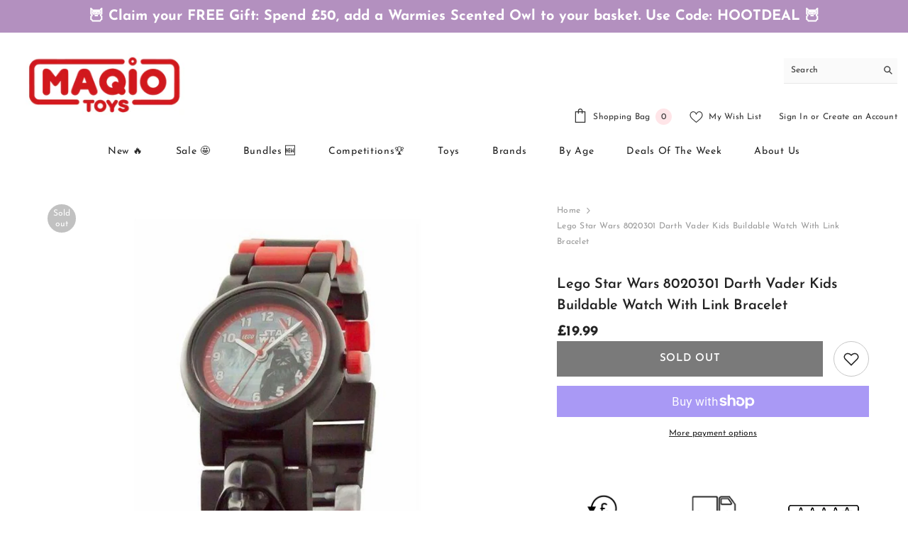

--- FILE ---
content_type: text/html; charset=utf-8
request_url: https://www.maqio.com/products/lego-star-wars-8020301-darth-vader-kids-buildable-watch-with-link-bracelet
body_size: 70191
content:
<!doctype html><html class="no-js" lang="en">
    <head
      <!-- BEGIN MerchantWidget Code -->
<script id='merchantWidgetScript'
        src="https://www.gstatic.com/shopping/merchant/merchantwidget.js"
        defer>
</script>
<script type="text/javascript">
  merchantWidgetScript.addEventListener('load', function () {
    merchantwidget.start({
     position: 'RIGHT_BOTTOM'
   });
  });
</script>
<!-- END MerchantWidget Code -->


<script>
document.addEventListener("DOMContentLoaded", function() {
  document.addEventListener("click", function(e) {
    const overlay = e.target.closest(".js-modal-container.R-GlobalModal.js-widgetModal");
    if (overlay) {
      const closeBtn = overlay.querySelector(".js-modal-close");
      if (closeBtn) {
        closeBtn.click(); 
      } else {
        overlay.classList.remove("isActive");
      }
    }
  });
});
</script>

<!-- Start of Gleam Integration -->  

<!-- End of  Gleam Integration -->  


      <script>
      (function(w,d,t,r,u)
      {
          var f,n,i;w[u]=w[u]||[],f=function()
        {
            var o={ti:"27022876", tm:"shpfy_ui", enableAutoSpaTracking: true};
            o.q=w[u],w[u]=new UET(o),w[u].push("pageLoad")
        },
        n=d.createElement(t),n.src=r,n.async=1,n.onload=n.onreadystatechange=function()
        {
          var s=this.readyState;
          s&&s!=="loaded"&&s=="complete"||(f(),n.onload=n.onreadystatechange=null)
        },
        i=d.getElementsByTagName(t)[0],i.parentNode.insertBefore(n,i)
    })(window,document,"script","//bat.bing.com/bat.js","uetq");
</script>
      
      <!-- Google Tag Manager -->
<script>(function(w,d,s,l,i){w[l]=w[l]||[];w[l].push({'gtm.start':
new Date().getTime(),event:'gtm.js'});var f=d.getElementsByTagName(s)[0],
j=d.createElement(s),dl=l!='dataLayer'?'&l='+l:'';j.async=true;j.src=
'https://www.googletagmanager.com/gtm.js?id='+i+dl;f.parentNode.insertBefore(j,f);
})(window,document,'script','dataLayer','GTM-K6HM5LL');</script>

    <!-- End Google Tag Manager -->
        <meta charset="utf-8">
        <meta http-equiv="X-UA-Compatible" content="IE=edge">
        <meta name="viewport" content="width=device-width,initial-scale=1">
        <meta name="theme-color" content="">
        <link rel="canonical" href="https://www.maqio.com/products/lego-star-wars-8020301-darth-vader-kids-buildable-watch-with-link-bracelet">
        <link rel="canonical" href="https://www.maqio.com/products/lego-star-wars-8020301-darth-vader-kids-buildable-watch-with-link-bracelet" canonical-shop-url="https://www.maqio.com/"><link rel="shortcut icon" href="//www.maqio.com/cdn/shop/files/favicon_32x32.png?v=1613552343" type="image/png"><link rel="preconnect" href="https://cdn.shopify.com" crossorigin>
        <title>Lego Star Wars 8020301 Darth Vader Kids Buildable Watch with Link Brac  &ndash; Maqio</title><meta name="description" content="He was a human who was sensitive to the force and his name was Anakin Skywalker. He was brought up to become a courageous Jedi Knight. However, once Senator Padme Amidala, Luke Skywalker&#39;s wife, discovered she was pregnant, he started seeing visions of her passing away while giving birth to their child. Skywalker was pulled to the dark side of the Force as a Sith Lord dubbed Darth Vader so that he could protect his wife and their unborn child from harm. Darth Sidious, the terrible Emperor, tasked Darth to lead the elimination of the Jedi Order as part of his devotion to the Empire. Darth did so in an effort to defeat the Rebel Alliance and enforce the will of his Master, Darth Sidious. You are able to catch him using this watch. The most effective strategy to carry on his legacy.Who doesn&#39;t like Lego ? Well at Maqio we have it all. Why not check us out our selection today?">

<meta property="og:site_name" content="Maqio">
<meta property="og:url" content="https://www.maqio.com/products/lego-star-wars-8020301-darth-vader-kids-buildable-watch-with-link-bracelet">
<meta property="og:title" content="Lego Star Wars 8020301 Darth Vader Kids Buildable Watch with Link Brac">
<meta property="og:type" content="product">
<meta property="og:description" content="He was a human who was sensitive to the force and his name was Anakin Skywalker. He was brought up to become a courageous Jedi Knight. However, once Senator Padme Amidala, Luke Skywalker&#39;s wife, discovered she was pregnant, he started seeing visions of her passing away while giving birth to their child. Skywalker was pulled to the dark side of the Force as a Sith Lord dubbed Darth Vader so that he could protect his wife and their unborn child from harm. Darth Sidious, the terrible Emperor, tasked Darth to lead the elimination of the Jedi Order as part of his devotion to the Empire. Darth did so in an effort to defeat the Rebel Alliance and enforce the will of his Master, Darth Sidious. You are able to catch him using this watch. The most effective strategy to carry on his legacy.Who doesn&#39;t like Lego ? Well at Maqio we have it all. Why not check us out our selection today?"><meta property="og:image" content="http://www.maqio.com/cdn/shop/products/SY-5TWO-USF5_281_29.jpg?v=1663328506">
  <meta property="og:image:secure_url" content="https://www.maqio.com/cdn/shop/products/SY-5TWO-USF5_281_29.jpg?v=1663328506">
  <meta property="og:image:width" content="1080">
  <meta property="og:image:height" content="1080"><meta property="og:price:currency" content="GBP"><meta property="og:price:amount" content="19.99"><meta name="twitter:site" content="@MaqioToys"><meta name="twitter:card" content="summary_large_image">
<meta name="twitter:title" content="Lego Star Wars 8020301 Darth Vader Kids Buildable Watch with Link Brac">
<meta name="twitter:description" content="He was a human who was sensitive to the force and his name was Anakin Skywalker. He was brought up to become a courageous Jedi Knight. However, once Senator Padme Amidala, Luke Skywalker&#39;s wife, discovered she was pregnant, he started seeing visions of her passing away while giving birth to their child. Skywalker was pulled to the dark side of the Force as a Sith Lord dubbed Darth Vader so that he could protect his wife and their unborn child from harm. Darth Sidious, the terrible Emperor, tasked Darth to lead the elimination of the Jedi Order as part of his devotion to the Empire. Darth did so in an effort to defeat the Rebel Alliance and enforce the will of his Master, Darth Sidious. You are able to catch him using this watch. The most effective strategy to carry on his legacy.Who doesn&#39;t like Lego ? Well at Maqio we have it all. Why not check us out our selection today?">

        <script>window.performance && window.performance.mark && window.performance.mark('shopify.content_for_header.start');</script><meta id="shopify-digital-wallet" name="shopify-digital-wallet" content="/50818285750/digital_wallets/dialog">
<meta name="shopify-checkout-api-token" content="0443743650930c8717ed136273bf7c3b">
<meta id="in-context-paypal-metadata" data-shop-id="50818285750" data-venmo-supported="false" data-environment="production" data-locale="en_US" data-paypal-v4="true" data-currency="GBP">
<link rel="alternate" type="application/json+oembed" href="https://www.maqio.com/products/lego-star-wars-8020301-darth-vader-kids-buildable-watch-with-link-bracelet.oembed">
<script async="async" src="/checkouts/internal/preloads.js?locale=en-GB"></script>
<link rel="preconnect" href="https://shop.app" crossorigin="anonymous">
<script async="async" src="https://shop.app/checkouts/internal/preloads.js?locale=en-GB&shop_id=50818285750" crossorigin="anonymous"></script>
<script id="apple-pay-shop-capabilities" type="application/json">{"shopId":50818285750,"countryCode":"GB","currencyCode":"GBP","merchantCapabilities":["supports3DS"],"merchantId":"gid:\/\/shopify\/Shop\/50818285750","merchantName":"Maqio","requiredBillingContactFields":["postalAddress","email","phone"],"requiredShippingContactFields":["postalAddress","email","phone"],"shippingType":"shipping","supportedNetworks":["visa","maestro","masterCard","amex","discover","elo"],"total":{"type":"pending","label":"Maqio","amount":"1.00"},"shopifyPaymentsEnabled":true,"supportsSubscriptions":true}</script>
<script id="shopify-features" type="application/json">{"accessToken":"0443743650930c8717ed136273bf7c3b","betas":["rich-media-storefront-analytics"],"domain":"www.maqio.com","predictiveSearch":true,"shopId":50818285750,"locale":"en"}</script>
<script>var Shopify = Shopify || {};
Shopify.shop = "maqio.myshopify.com";
Shopify.locale = "en";
Shopify.currency = {"active":"GBP","rate":"1.0"};
Shopify.country = "GB";
Shopify.theme = {"name":"Theme export  maqio-test-myshopify-com-ella-6-5...","id":136884551921,"schema_name":"Ella","schema_version":"6.5.2","theme_store_id":null,"role":"main"};
Shopify.theme.handle = "null";
Shopify.theme.style = {"id":null,"handle":null};
Shopify.cdnHost = "www.maqio.com/cdn";
Shopify.routes = Shopify.routes || {};
Shopify.routes.root = "/";</script>
<script type="module">!function(o){(o.Shopify=o.Shopify||{}).modules=!0}(window);</script>
<script>!function(o){function n(){var o=[];function n(){o.push(Array.prototype.slice.apply(arguments))}return n.q=o,n}var t=o.Shopify=o.Shopify||{};t.loadFeatures=n(),t.autoloadFeatures=n()}(window);</script>
<script>
  window.ShopifyPay = window.ShopifyPay || {};
  window.ShopifyPay.apiHost = "shop.app\/pay";
  window.ShopifyPay.redirectState = null;
</script>
<script id="shop-js-analytics" type="application/json">{"pageType":"product"}</script>
<script defer="defer" async type="module" src="//www.maqio.com/cdn/shopifycloud/shop-js/modules/v2/client.init-shop-cart-sync_BT-GjEfc.en.esm.js"></script>
<script defer="defer" async type="module" src="//www.maqio.com/cdn/shopifycloud/shop-js/modules/v2/chunk.common_D58fp_Oc.esm.js"></script>
<script defer="defer" async type="module" src="//www.maqio.com/cdn/shopifycloud/shop-js/modules/v2/chunk.modal_xMitdFEc.esm.js"></script>
<script type="module">
  await import("//www.maqio.com/cdn/shopifycloud/shop-js/modules/v2/client.init-shop-cart-sync_BT-GjEfc.en.esm.js");
await import("//www.maqio.com/cdn/shopifycloud/shop-js/modules/v2/chunk.common_D58fp_Oc.esm.js");
await import("//www.maqio.com/cdn/shopifycloud/shop-js/modules/v2/chunk.modal_xMitdFEc.esm.js");

  window.Shopify.SignInWithShop?.initShopCartSync?.({"fedCMEnabled":true,"windoidEnabled":true});

</script>
<script defer="defer" async type="module" src="//www.maqio.com/cdn/shopifycloud/shop-js/modules/v2/client.payment-terms_Ci9AEqFq.en.esm.js"></script>
<script defer="defer" async type="module" src="//www.maqio.com/cdn/shopifycloud/shop-js/modules/v2/chunk.common_D58fp_Oc.esm.js"></script>
<script defer="defer" async type="module" src="//www.maqio.com/cdn/shopifycloud/shop-js/modules/v2/chunk.modal_xMitdFEc.esm.js"></script>
<script type="module">
  await import("//www.maqio.com/cdn/shopifycloud/shop-js/modules/v2/client.payment-terms_Ci9AEqFq.en.esm.js");
await import("//www.maqio.com/cdn/shopifycloud/shop-js/modules/v2/chunk.common_D58fp_Oc.esm.js");
await import("//www.maqio.com/cdn/shopifycloud/shop-js/modules/v2/chunk.modal_xMitdFEc.esm.js");

  
</script>
<script>
  window.Shopify = window.Shopify || {};
  if (!window.Shopify.featureAssets) window.Shopify.featureAssets = {};
  window.Shopify.featureAssets['shop-js'] = {"shop-cart-sync":["modules/v2/client.shop-cart-sync_DZOKe7Ll.en.esm.js","modules/v2/chunk.common_D58fp_Oc.esm.js","modules/v2/chunk.modal_xMitdFEc.esm.js"],"init-fed-cm":["modules/v2/client.init-fed-cm_B6oLuCjv.en.esm.js","modules/v2/chunk.common_D58fp_Oc.esm.js","modules/v2/chunk.modal_xMitdFEc.esm.js"],"shop-cash-offers":["modules/v2/client.shop-cash-offers_D2sdYoxE.en.esm.js","modules/v2/chunk.common_D58fp_Oc.esm.js","modules/v2/chunk.modal_xMitdFEc.esm.js"],"shop-login-button":["modules/v2/client.shop-login-button_QeVjl5Y3.en.esm.js","modules/v2/chunk.common_D58fp_Oc.esm.js","modules/v2/chunk.modal_xMitdFEc.esm.js"],"pay-button":["modules/v2/client.pay-button_DXTOsIq6.en.esm.js","modules/v2/chunk.common_D58fp_Oc.esm.js","modules/v2/chunk.modal_xMitdFEc.esm.js"],"shop-button":["modules/v2/client.shop-button_DQZHx9pm.en.esm.js","modules/v2/chunk.common_D58fp_Oc.esm.js","modules/v2/chunk.modal_xMitdFEc.esm.js"],"avatar":["modules/v2/client.avatar_BTnouDA3.en.esm.js"],"init-windoid":["modules/v2/client.init-windoid_CR1B-cfM.en.esm.js","modules/v2/chunk.common_D58fp_Oc.esm.js","modules/v2/chunk.modal_xMitdFEc.esm.js"],"init-shop-for-new-customer-accounts":["modules/v2/client.init-shop-for-new-customer-accounts_C_vY_xzh.en.esm.js","modules/v2/client.shop-login-button_QeVjl5Y3.en.esm.js","modules/v2/chunk.common_D58fp_Oc.esm.js","modules/v2/chunk.modal_xMitdFEc.esm.js"],"init-shop-email-lookup-coordinator":["modules/v2/client.init-shop-email-lookup-coordinator_BI7n9ZSv.en.esm.js","modules/v2/chunk.common_D58fp_Oc.esm.js","modules/v2/chunk.modal_xMitdFEc.esm.js"],"init-shop-cart-sync":["modules/v2/client.init-shop-cart-sync_BT-GjEfc.en.esm.js","modules/v2/chunk.common_D58fp_Oc.esm.js","modules/v2/chunk.modal_xMitdFEc.esm.js"],"shop-toast-manager":["modules/v2/client.shop-toast-manager_DiYdP3xc.en.esm.js","modules/v2/chunk.common_D58fp_Oc.esm.js","modules/v2/chunk.modal_xMitdFEc.esm.js"],"init-customer-accounts":["modules/v2/client.init-customer-accounts_D9ZNqS-Q.en.esm.js","modules/v2/client.shop-login-button_QeVjl5Y3.en.esm.js","modules/v2/chunk.common_D58fp_Oc.esm.js","modules/v2/chunk.modal_xMitdFEc.esm.js"],"init-customer-accounts-sign-up":["modules/v2/client.init-customer-accounts-sign-up_iGw4briv.en.esm.js","modules/v2/client.shop-login-button_QeVjl5Y3.en.esm.js","modules/v2/chunk.common_D58fp_Oc.esm.js","modules/v2/chunk.modal_xMitdFEc.esm.js"],"shop-follow-button":["modules/v2/client.shop-follow-button_CqMgW2wH.en.esm.js","modules/v2/chunk.common_D58fp_Oc.esm.js","modules/v2/chunk.modal_xMitdFEc.esm.js"],"checkout-modal":["modules/v2/client.checkout-modal_xHeaAweL.en.esm.js","modules/v2/chunk.common_D58fp_Oc.esm.js","modules/v2/chunk.modal_xMitdFEc.esm.js"],"shop-login":["modules/v2/client.shop-login_D91U-Q7h.en.esm.js","modules/v2/chunk.common_D58fp_Oc.esm.js","modules/v2/chunk.modal_xMitdFEc.esm.js"],"lead-capture":["modules/v2/client.lead-capture_BJmE1dJe.en.esm.js","modules/v2/chunk.common_D58fp_Oc.esm.js","modules/v2/chunk.modal_xMitdFEc.esm.js"],"payment-terms":["modules/v2/client.payment-terms_Ci9AEqFq.en.esm.js","modules/v2/chunk.common_D58fp_Oc.esm.js","modules/v2/chunk.modal_xMitdFEc.esm.js"]};
</script>
<script>(function() {
  var isLoaded = false;
  function asyncLoad() {
    if (isLoaded) return;
    isLoaded = true;
    var urls = ["https:\/\/shopify.orderdeadline.com\/app\/frontend\/js\/order-deadline.min.js?shop=maqio.myshopify.com","https:\/\/dr4qe3ddw9y32.cloudfront.net\/awin-shopify-integration-code.js?aid=22787\u0026v=shopifyApp_5.2.3\u0026ts=1761146024008\u0026shop=maqio.myshopify.com","https:\/\/ecommplugins-scripts.trustpilot.com\/v2.1\/js\/header.min.js?settings=eyJrZXkiOiJEdnZwYzlSVWgxSTVCdU1SIiwicyI6InNrdSJ9\u0026v=2.5\u0026shop=maqio.myshopify.com","https:\/\/ecommplugins-trustboxsettings.trustpilot.com\/maqio.myshopify.com.js?settings=1623059780795\u0026shop=maqio.myshopify.com","https:\/\/cdn.shopify.com\/s\/files\/1\/0508\/1828\/5750\/t\/12\/assets\/booster_eu_cookie_50818285750.js?v=1698402052\u0026shop=maqio.myshopify.com","https:\/\/cdn.hextom.com\/js\/eventpromotionbar.js?shop=maqio.myshopify.com","https:\/\/cdn.hextom.com\/js\/ultimatesalesboost.js?shop=maqio.myshopify.com","https:\/\/cdn.autoketing.org\/sdk-cdn\/sales-pop\/dist\/sales-pop-embed.js?t=1744714338552254030\u0026shop=maqio.myshopify.com","https:\/\/nudgify.ams3.cdn.digitaloceanspaces.com\/shopify.js?uuid=f5882868-944b-4a35-ba58-1c108b441f3b\u0026shop=maqio.myshopify.com"];
    for (var i = 0; i < urls.length; i++) {
      var s = document.createElement('script');
      s.type = 'text/javascript';
      s.async = true;
      s.src = urls[i];
      var x = document.getElementsByTagName('script')[0];
      x.parentNode.insertBefore(s, x);
    }
  };
  if(window.attachEvent) {
    window.attachEvent('onload', asyncLoad);
  } else {
    window.addEventListener('load', asyncLoad, false);
  }
})();</script>
<script id="__st">var __st={"a":50818285750,"offset":0,"reqid":"ed9ef6bf-91b8-452d-b85b-1be02de93ce2-1769376631","pageurl":"www.maqio.com\/products\/lego-star-wars-8020301-darth-vader-kids-buildable-watch-with-link-bracelet","u":"e57d8e039ab1","p":"product","rtyp":"product","rid":7809643249905};</script>
<script>window.ShopifyPaypalV4VisibilityTracking = true;</script>
<script id="captcha-bootstrap">!function(){'use strict';const t='contact',e='account',n='new_comment',o=[[t,t],['blogs',n],['comments',n],[t,'customer']],c=[[e,'customer_login'],[e,'guest_login'],[e,'recover_customer_password'],[e,'create_customer']],r=t=>t.map((([t,e])=>`form[action*='/${t}']:not([data-nocaptcha='true']) input[name='form_type'][value='${e}']`)).join(','),a=t=>()=>t?[...document.querySelectorAll(t)].map((t=>t.form)):[];function s(){const t=[...o],e=r(t);return a(e)}const i='password',u='form_key',d=['recaptcha-v3-token','g-recaptcha-response','h-captcha-response',i],f=()=>{try{return window.sessionStorage}catch{return}},m='__shopify_v',_=t=>t.elements[u];function p(t,e,n=!1){try{const o=window.sessionStorage,c=JSON.parse(o.getItem(e)),{data:r}=function(t){const{data:e,action:n}=t;return t[m]||n?{data:e,action:n}:{data:t,action:n}}(c);for(const[e,n]of Object.entries(r))t.elements[e]&&(t.elements[e].value=n);n&&o.removeItem(e)}catch(o){console.error('form repopulation failed',{error:o})}}const l='form_type',E='cptcha';function T(t){t.dataset[E]=!0}const w=window,h=w.document,L='Shopify',v='ce_forms',y='captcha';let A=!1;((t,e)=>{const n=(g='f06e6c50-85a8-45c8-87d0-21a2b65856fe',I='https://cdn.shopify.com/shopifycloud/storefront-forms-hcaptcha/ce_storefront_forms_captcha_hcaptcha.v1.5.2.iife.js',D={infoText:'Protected by hCaptcha',privacyText:'Privacy',termsText:'Terms'},(t,e,n)=>{const o=w[L][v],c=o.bindForm;if(c)return c(t,g,e,D).then(n);var r;o.q.push([[t,g,e,D],n]),r=I,A||(h.body.append(Object.assign(h.createElement('script'),{id:'captcha-provider',async:!0,src:r})),A=!0)});var g,I,D;w[L]=w[L]||{},w[L][v]=w[L][v]||{},w[L][v].q=[],w[L][y]=w[L][y]||{},w[L][y].protect=function(t,e){n(t,void 0,e),T(t)},Object.freeze(w[L][y]),function(t,e,n,w,h,L){const[v,y,A,g]=function(t,e,n){const i=e?o:[],u=t?c:[],d=[...i,...u],f=r(d),m=r(i),_=r(d.filter((([t,e])=>n.includes(e))));return[a(f),a(m),a(_),s()]}(w,h,L),I=t=>{const e=t.target;return e instanceof HTMLFormElement?e:e&&e.form},D=t=>v().includes(t);t.addEventListener('submit',(t=>{const e=I(t);if(!e)return;const n=D(e)&&!e.dataset.hcaptchaBound&&!e.dataset.recaptchaBound,o=_(e),c=g().includes(e)&&(!o||!o.value);(n||c)&&t.preventDefault(),c&&!n&&(function(t){try{if(!f())return;!function(t){const e=f();if(!e)return;const n=_(t);if(!n)return;const o=n.value;o&&e.removeItem(o)}(t);const e=Array.from(Array(32),(()=>Math.random().toString(36)[2])).join('');!function(t,e){_(t)||t.append(Object.assign(document.createElement('input'),{type:'hidden',name:u})),t.elements[u].value=e}(t,e),function(t,e){const n=f();if(!n)return;const o=[...t.querySelectorAll(`input[type='${i}']`)].map((({name:t})=>t)),c=[...d,...o],r={};for(const[a,s]of new FormData(t).entries())c.includes(a)||(r[a]=s);n.setItem(e,JSON.stringify({[m]:1,action:t.action,data:r}))}(t,e)}catch(e){console.error('failed to persist form',e)}}(e),e.submit())}));const S=(t,e)=>{t&&!t.dataset[E]&&(n(t,e.some((e=>e===t))),T(t))};for(const o of['focusin','change'])t.addEventListener(o,(t=>{const e=I(t);D(e)&&S(e,y())}));const B=e.get('form_key'),M=e.get(l),P=B&&M;t.addEventListener('DOMContentLoaded',(()=>{const t=y();if(P)for(const e of t)e.elements[l].value===M&&p(e,B);[...new Set([...A(),...v().filter((t=>'true'===t.dataset.shopifyCaptcha))])].forEach((e=>S(e,t)))}))}(h,new URLSearchParams(w.location.search),n,t,e,['guest_login'])})(!0,!0)}();</script>
<script integrity="sha256-4kQ18oKyAcykRKYeNunJcIwy7WH5gtpwJnB7kiuLZ1E=" data-source-attribution="shopify.loadfeatures" defer="defer" src="//www.maqio.com/cdn/shopifycloud/storefront/assets/storefront/load_feature-a0a9edcb.js" crossorigin="anonymous"></script>
<script crossorigin="anonymous" defer="defer" src="//www.maqio.com/cdn/shopifycloud/storefront/assets/shopify_pay/storefront-65b4c6d7.js?v=20250812"></script>
<script data-source-attribution="shopify.dynamic_checkout.dynamic.init">var Shopify=Shopify||{};Shopify.PaymentButton=Shopify.PaymentButton||{isStorefrontPortableWallets:!0,init:function(){window.Shopify.PaymentButton.init=function(){};var t=document.createElement("script");t.src="https://www.maqio.com/cdn/shopifycloud/portable-wallets/latest/portable-wallets.en.js",t.type="module",document.head.appendChild(t)}};
</script>
<script data-source-attribution="shopify.dynamic_checkout.buyer_consent">
  function portableWalletsHideBuyerConsent(e){var t=document.getElementById("shopify-buyer-consent"),n=document.getElementById("shopify-subscription-policy-button");t&&n&&(t.classList.add("hidden"),t.setAttribute("aria-hidden","true"),n.removeEventListener("click",e))}function portableWalletsShowBuyerConsent(e){var t=document.getElementById("shopify-buyer-consent"),n=document.getElementById("shopify-subscription-policy-button");t&&n&&(t.classList.remove("hidden"),t.removeAttribute("aria-hidden"),n.addEventListener("click",e))}window.Shopify?.PaymentButton&&(window.Shopify.PaymentButton.hideBuyerConsent=portableWalletsHideBuyerConsent,window.Shopify.PaymentButton.showBuyerConsent=portableWalletsShowBuyerConsent);
</script>
<script>
  function portableWalletsCleanup(e){e&&e.src&&console.error("Failed to load portable wallets script "+e.src);var t=document.querySelectorAll("shopify-accelerated-checkout .shopify-payment-button__skeleton, shopify-accelerated-checkout-cart .wallet-cart-button__skeleton"),e=document.getElementById("shopify-buyer-consent");for(let e=0;e<t.length;e++)t[e].remove();e&&e.remove()}function portableWalletsNotLoadedAsModule(e){e instanceof ErrorEvent&&"string"==typeof e.message&&e.message.includes("import.meta")&&"string"==typeof e.filename&&e.filename.includes("portable-wallets")&&(window.removeEventListener("error",portableWalletsNotLoadedAsModule),window.Shopify.PaymentButton.failedToLoad=e,"loading"===document.readyState?document.addEventListener("DOMContentLoaded",window.Shopify.PaymentButton.init):window.Shopify.PaymentButton.init())}window.addEventListener("error",portableWalletsNotLoadedAsModule);
</script>

<script type="module" src="https://www.maqio.com/cdn/shopifycloud/portable-wallets/latest/portable-wallets.en.js" onError="portableWalletsCleanup(this)" crossorigin="anonymous"></script>
<script nomodule>
  document.addEventListener("DOMContentLoaded", portableWalletsCleanup);
</script>

<link id="shopify-accelerated-checkout-styles" rel="stylesheet" media="screen" href="https://www.maqio.com/cdn/shopifycloud/portable-wallets/latest/accelerated-checkout-backwards-compat.css" crossorigin="anonymous">
<style id="shopify-accelerated-checkout-cart">
        #shopify-buyer-consent {
  margin-top: 1em;
  display: inline-block;
  width: 100%;
}

#shopify-buyer-consent.hidden {
  display: none;
}

#shopify-subscription-policy-button {
  background: none;
  border: none;
  padding: 0;
  text-decoration: underline;
  font-size: inherit;
  cursor: pointer;
}

#shopify-subscription-policy-button::before {
  box-shadow: none;
}

      </style>
<script id="sections-script" data-sections="header-navigation-plain,header-mobile" defer="defer" src="//www.maqio.com/cdn/shop/t/12/compiled_assets/scripts.js?v=8710"></script>
<script>window.performance && window.performance.mark && window.performance.mark('shopify.content_for_header.end');</script>
        <style>
        
        
        

        @font-face { font-display: swap;
  font-family: "Josefin Sans";
  font-weight: 400;
  font-style: normal;
  src: url("//www.maqio.com/cdn/fonts/josefin_sans/josefinsans_n4.70f7efd699799949e6d9f99bc20843a2c86a2e0f.woff2") format("woff2"),
       url("//www.maqio.com/cdn/fonts/josefin_sans/josefinsans_n4.35d308a1bdf56e5556bc2ac79702c721e4e2e983.woff") format("woff");
}

        @font-face { font-display: swap;
  font-family: "Josefin Sans";
  font-weight: 500;
  font-style: normal;
  src: url("//www.maqio.com/cdn/fonts/josefin_sans/josefinsans_n5.72427d78743bbf3591b498f66ad0f8361904dc4d.woff2") format("woff2"),
       url("//www.maqio.com/cdn/fonts/josefin_sans/josefinsans_n5.15e133f4dfd3ea9ee7de5283759b87e9708721ae.woff") format("woff");
}

        @font-face { font-display: swap;
  font-family: "Josefin Sans";
  font-weight: 600;
  font-style: normal;
  src: url("//www.maqio.com/cdn/fonts/josefin_sans/josefinsans_n6.afe095792949c54ae236c64ec95a9caea4be35d6.woff2") format("woff2"),
       url("//www.maqio.com/cdn/fonts/josefin_sans/josefinsans_n6.0ea222c12f299e43fa61b9245ec23b623ebeb1e9.woff") format("woff");
}

        @font-face { font-display: swap;
  font-family: "Josefin Sans";
  font-weight: 700;
  font-style: normal;
  src: url("//www.maqio.com/cdn/fonts/josefin_sans/josefinsans_n7.4edc746dce14b53e39df223fba72d5f37c3d525d.woff2") format("woff2"),
       url("//www.maqio.com/cdn/fonts/josefin_sans/josefinsans_n7.051568b12ab464ee8f0241094cdd7a1c80fbd08d.woff") format("woff");
}


        :root {
        --font-family-1: "Josefin Sans",sans-serif;
        --font-family-2: "Josefin Sans",sans-serif;

        /* Settings Body */--font-body-family: "Josefin Sans",sans-serif;--font-body-size: 12px;--font-body-weight: 400;--body-line-height: 22px;--body-letter-spacing: .02em;

        /* Settings Heading */--font-heading-family: "Josefin Sans",sans-serif;--font-heading-size: 16px;--font-heading-weight: 700;--font-heading-style: normal;--heading-line-height: 24px;--heading-letter-spacing: .05em;--heading-text-transform: uppercase;--heading-border-height: 2px;

        /* Menu Lv1 */--font-menu-lv1-family: "Josefin Sans",sans-serif;--font-menu-lv1-size: 14px;--font-menu-lv1-weight: 400;--menu-lv1-line-height: 22px;--menu-lv1-letter-spacing: .05em;--menu-lv1-text-transform: capitalize;

        /* Menu Lv2 */--font-menu-lv2-family: "Josefin Sans",sans-serif;--font-menu-lv2-size: 12px;--font-menu-lv2-weight: 400;--menu-lv2-line-height: 22px;--menu-lv2-letter-spacing: .02em;--menu-lv2-text-transform: capitalize;

        /* Menu Lv3 */--font-menu-lv3-family: "Josefin Sans",sans-serif;--font-menu-lv3-size: 12px;--font-menu-lv3-weight: 400;--menu-lv3-line-height: 22px;--menu-lv3-letter-spacing: .02em;--menu-lv3-text-transform: capitalize;

        /* Mega Menu Lv2 */--font-mega-menu-lv2-family: "Josefin Sans",sans-serif;--font-mega-menu-lv2-size: 12px;--font-mega-menu-lv2-weight: 600;--font-mega-menu-lv2-style: normal;--mega-menu-lv2-line-height: 22px;--mega-menu-lv2-letter-spacing: .02em;--mega-menu-lv2-text-transform: uppercase;

        /* Mega Menu Lv3 */--font-mega-menu-lv3-family: "Josefin Sans",sans-serif;--font-mega-menu-lv3-size: 12px;--font-mega-menu-lv3-weight: 400;--mega-menu-lv3-line-height: 22px;--mega-menu-lv3-letter-spacing: .02em;--mega-menu-lv3-text-transform: capitalize;

        /* Product Card Title */--product-title-font: "Josefin Sans",sans-serif;--product-title-font-size : 12px;--product-title-font-weight : 400;--product-title-line-height: 22px;--product-title-letter-spacing: .02em;--product-title-line-text : 3;--product-title-text-transform : capitalize;--product-title-margin-bottom: 10px;

        /* Product Card Vendor */--product-vendor-font: "Josefin Sans",sans-serif;--product-vendor-font-size : 12px;--product-vendor-font-weight : 400;--product-vendor-font-style : normal;--product-vendor-line-height: 22px;--product-vendor-letter-spacing: .02em;--product-vendor-text-transform : uppercase;--product-vendor-margin-bottom: 0px;--product-vendor-margin-top: 0px;

        /* Product Card Price */--product-price-font: "Josefin Sans",sans-serif;--product-price-font-size : 14px;--product-price-font-weight : 600;--product-price-line-height: 22px;--product-price-letter-spacing: .02em;--product-price-margin-top: 0px;--product-price-margin-bottom: 13px;

        /* Product Card Badge */--badge-font: "Josefin Sans",sans-serif;--badge-font-size : 12px;--badge-font-weight : 400;--badge-text-transform : capitalize;--badge-letter-spacing: .02em;--badge-line-height: 20px;--badge-border-radius: 0px;--badge-padding-top: 0px;--badge-padding-bottom: 0px;--badge-padding-left-right: 8px;--badge-postion-top: 0px;--badge-postion-left-right: 0px;

        /* Product Quickview */
        --product-quickview-font-size : 12px; --product-quickview-line-height: 23px; --product-quickview-border-radius: 1px; --product-quickview-padding-top: 0px; --product-quickview-padding-bottom: 0px; --product-quickview-padding-left-right: 7px; --product-quickview-sold-out-product: #e95144;--product-quickview-box-shadow: none;/* Blog Card Tile */--blog-title-font: "Josefin Sans",sans-serif;--blog-title-font-size : 20px; --blog-title-font-weight : 700; --blog-title-line-height: 29px; --blog-title-letter-spacing: .09em; --blog-title-text-transform : uppercase;

        /* Blog Card Info (Date, Author) */--blog-info-font: "Josefin Sans",sans-serif;--blog-info-font-size : 14px; --blog-info-font-weight : 400; --blog-info-line-height: 20px; --blog-info-letter-spacing: .02em; --blog-info-text-transform : uppercase;

        /* Button 1 */--btn-1-font-family: "Josefin Sans",sans-serif;--btn-1-font-size: 15px; --btn-1-font-weight: 600; --btn-1-text-transform: uppercase; --btn-1-line-height: 22px; --btn-1-letter-spacing: .05em; --btn-1-text-align: center; --btn-1-border-radius: 0px; --btn-1-border-width: 1px; --btn-1-border-style: solid; --btn-1-padding-top: 10px; --btn-1-padding-bottom: 10px; --btn-1-horizontal-length: 0px; --btn-1-vertical-length: 0px; --btn-1-blur-radius: 0px; --btn-1-spread: 0px;
        --btn-1-all-bg-opacity-hover: rgba(0, 0, 0, 0.5);--btn-1-inset: ;/* Button 2 */--btn-2-font-family: "Josefin Sans",sans-serif;--btn-2-font-size: 12px; --btn-2-font-weight: 700; --btn-2-text-transform: capitalize; --btn-2-line-height: 23px; --btn-2-letter-spacing: .05em; --btn-2-text-align: right; --btn-2-border-radius: 6px; --btn-2-border-width: 1px; --btn-2-border-style: solid; --btn-2-padding-top: 20px; --btn-2-padding-bottom: 20px; --btn-2-horizontal-length: 4px; --btn-2-vertical-length: 4px; --btn-2-blur-radius: 7px; --btn-2-spread: 0px;
        --btn-2-all-bg-opacity: rgba(25, 145, 226, 0.5);--btn-2-all-bg-opacity-hover: rgba(0, 0, 0, 0.5);--btn-2-inset: ;/* Button 3 */--btn-3-font-family: "Josefin Sans",sans-serif;--btn-3-font-size: 14px; --btn-3-font-weight: 600; --btn-3-text-transform: capitalize; --btn-3-line-height: 22px; --btn-3-letter-spacing: .05em; --btn-3-text-align: center; --btn-3-border-radius: 0px; --btn-3-border-width: 1px; --btn-3-border-style: solid; --btn-3-padding-top: 10px; --btn-3-padding-bottom: 10px; --btn-3-horizontal-length: 0px; --btn-3-vertical-length: 0px; --btn-3-blur-radius: 0px; --btn-3-spread: 0px;
        --btn-3-all-bg-opacity: rgba(0, 0, 0, 0.1);--btn-3-all-bg-opacity-hover: rgba(0, 0, 0, 0.1);--btn-3-inset: ;/* Footer Heading */--footer-heading-font-family: "Josefin Sans",sans-serif;--footer-heading-font-size : 15px; --footer-heading-font-weight : 600; --footer-heading-line-height : 22px; --footer-heading-letter-spacing : .05em; --footer-heading-text-transform : uppercase;

        /* Footer Link */--footer-link-font-family: "Josefin Sans",sans-serif;--footer-link-font-size : 12px; --footer-link-font-weight : ; --footer-link-line-height : 28px; --footer-link-letter-spacing : .02em; --footer-link-text-transform : capitalize;

        /* Page Title */--font-page-title-family: "Josefin Sans",sans-serif;--font-page-title-size: 20px; --font-page-title-weight: 700; --font-page-title-style: normal; --page-title-line-height: 20px; --page-title-letter-spacing: .05em; --page-title-text-transform: uppercase;

        /* Font Product Tab Title */
        --font-tab-type-1: "Josefin Sans",sans-serif; --font-tab-type-2: "Josefin Sans",sans-serif;

        /* Text Size */
        --text-size-font-size : 10px; --text-size-font-weight : 400; --text-size-line-height : 22px; --text-size-letter-spacing : 0; --text-size-text-transform : uppercase; --text-size-color : #787878;

        /* Font Weight */
        --font-weight-normal: 400; --font-weight-medium: 500; --font-weight-semibold: 600; --font-weight-bold: 700; --font-weight-bolder: 800; --font-weight-black: 900;

        /* Radio Button */
        --form-label-checkbox-before-bg: #fff; --form-label-checkbox-before-border: #cecece; --form-label-checkbox-before-bg-checked: #000;

        /* Conatiner */
        --body-custom-width-container: 1780px;

        /* Layout Boxed */
        --color-background-layout-boxed: #ffffff;/* Arrow */
        --position-horizontal-slick-arrow: 0;

        /* General Color*/
        --color-text: #232323; --color-text2: #969696; --color-global: #232323; --color-white: #FFFFFF; --color-grey: #868686; --color-black: #202020; --color-base-text-rgb: 35, 35, 35; --color-base-text2-rgb: 150, 150, 150; --color-background: #ffffff; --color-background-rgb: 255, 255, 255; --color-background-overylay: rgba(255, 255, 255, 0.9); --color-base-accent-text: ; --color-base-accent-1: ; --color-base-accent-2: ; --color-link: #232323; --color-link-hover: #87b7d6; --color-error: #D93333; --color-error-bg: #FCEEEE; --color-success: #5A5A5A; --color-success-bg: #DFF0D8; --color-info: #202020; --color-info-bg: #FFF2DD; --color-link-underline: rgba(35, 35, 35, 0.5); --color-breadcrumb: #999999; --colors-breadcrumb-hover: #232323;--colors-breadcrumb-active: #999999; --border-global: #e6e6e6; --bg-global: #fafafa; --bg-planceholder: #fafafa; --color-warning: #fff; --bg-warning: #e0b252; --color-background-10 : #e9e9e9; --color-background-20 : #d3d3d3; --color-background-30 : #bdbdbd; --color-background-50 : #919191; --color-background-global : #919191;

        /* Arrow Color */
        --arrow-color: #323232; --arrow-background-color: #fff; --arrow-border-color: #ccc;--arrow-color-hover: #323232;--arrow-background-color-hover: #f8f8f8;--arrow-border-color-hover: #f8f8f8;--arrow-width: 35px;--arrow-height: 35px;--arrow-size: px;--arrow-size-icon: 17px;--arrow-border-radius: 50%;--arrow-border-width: 1px;--arrow-width-half: -17px;

        /* Pagination Color */
        --pagination-item-color: #3c3c3c; --pagination-item-color-active: #3c3c3c; --pagination-item-bg-color: #fff;--pagination-item-bg-color-active: #fff;--pagination-item-border-color: #fff;--pagination-item-border-color-active: #ffffff;--pagination-arrow-color: #3c3c3c;--pagination-arrow-color-active: #3c3c3c;--pagination-arrow-bg-color: #fff;--pagination-arrow-bg-color-active: #fff;--pagination-arrow-border-color: #fff;--pagination-arrow-border-color-active: #fff;

        /* Dots Color */
        --dots-color: transparent;--dots-border-color: #323232;--dots-color-active: #323232;--dots-border-color-active: #323232;--dots-style2-background-opacity: #00000050;--dots-width: 12px;--dots-height: 12px;

        /* Button Color */
        --btn-1-color: #FFFFFF;--btn-1-bg: #232323;--btn-1-border: #232323;--btn-1-color-hover: #232323;--btn-1-bg-hover: #ffffff;--btn-1-border-hover: #232323;
        --btn-2-color: #232323;--btn-2-bg: #FFFFFF;--btn-2-border: #727272;--btn-2-color-hover: #FFFFFF;--btn-2-bg-hover: #232323;--btn-2-border-hover: #232323;
        --btn-3-color: #FFFFFF;--btn-3-bg: #e9514b;--btn-3-border: #e9514b;--btn-3-color-hover: #ffffff;--btn-3-bg-hover: #e9514b;--btn-3-border-hover: #e9514b;
        --anchor-transition: all ease .3s;--bg-white: #ffffff;--bg-black: #000000;--bg-grey: #808080;--icon: var(--color-text);--text-cart: #3c3c3c;--duration-short: 100ms;--duration-default: 350ms;--duration-long: 500ms;--form-input-bg: #ffffff;--form-input-border: #c7c7c7;--form-input-color: #232323;--form-input-placeholder: #868686;--form-label: #232323;

        --new-badge-color: #232323;--new-badge-bg: #FFFFFF;--sale-badge-color: #ffffff;--sale-badge-bg: #e95144;--sold-out-badge-color: #ffffff;--sold-out-badge-bg: #c1c1c1;--custom-badge-color: #ffffff;--custom-badge-bg: #ffbb49;--bundle-badge-color: #ffffff;--bundle-badge-bg: #232323;
        
        --product-title-color : #232323;--product-title-color-hover : #232323;--product-vendor-color : #969696;--product-price-color : #232323;--product-sale-price-color : #e95144;--product-compare-price-color : #969696;--product-review-full-color : #000000;--product-review-empty-color : #A4A4A4;

        --product-swatch-border : #cbcbcb;--product-swatch-border-active : #232323;--product-swatch-width : 40px;--product-swatch-height : 40px;--product-swatch-border-radius : 0px;--product-swatch-color-width : 40px;--product-swatch-color-height : 40px;--product-swatch-color-border-radius : 20px;

        --product-wishlist-color : #000000;--product-wishlist-bg : #ffffff;--product-wishlist-border : transparent;--product-wishlist-color-added : #ffffff;--product-wishlist-bg-added : #000000;--product-wishlist-border-added : transparent;--product-compare-color : #000000;--product-compare-bg : #FFFFFF;--product-compare-color-added : #D12442; --product-compare-bg-added : #FFFFFF; --product-hot-stock-text-color : #d62828; --product-quick-view-color : #000000; --product-cart-image-fit : cover; --product-title-variant-font-size: 16px;--product-quick-view-bg : #FFFFFF;--product-quick-view-bg-above-button: rgba(255, 255, 255, 0.7);--product-quick-view-color-hover : #FFFFFF;--product-quick-view-bg-hover : #000000;--product-action-color : #232323;--product-action-bg : #ffffff;--product-action-border : #000000;--product-action-color-hover : #FFFFFF;--product-action-bg-hover : #232323;--product-action-border-hover : #232323;

        /* Multilevel Category Filter */
        --color-label-multiLevel-categories: #232323;--bg-label-multiLevel-categories: #fff;--color-button-multiLevel-categories: #fff;--bg-button-multiLevel-categories: #ff8b21;--border-button-multiLevel-categories: transparent;--hover-color-button-multiLevel-categories: #fff;--hover-bg-button-multiLevel-categories: #ff8b21;--cart-item-bg : #ffffff;--cart-item-border : #e8e8e8;--cart-item-border-width : 1px;--cart-item-border-style : solid;--free-shipping-height : 10px;--free-shipping-border-radius : 20px;--free-shipping-color : #727272; --free-shipping-bg : #ededed;--free-shipping-bg-1: #f44336;--free-shipping-bg-2: #ffc206;--free-shipping-bg-3: #cf88fa;--free-shipping-bg-4: #69c69c; --free-shipping-min-height : 20.0px;--w-product-swatch-custom: 30px;--h-product-swatch-custom: 30px;--w-product-swatch-custom-mb: 20px;--h-product-swatch-custom-mb: 20px;--font-size-product-swatch-more: 12px;--swatch-border : #cbcbcb;--swatch-border-active : #232323;

        --variant-size: #232323;--variant-size-border: #e7e7e7;--variant-size-bg: #ffffff;--variant-size-hover: #ffffff;--variant-size-border-hover: #232323;--variant-size-bg-hover: #232323;--variant-bg : #ffffff; --variant-color : #232323; --variant-bg-active : #ffffff; --variant-color-active : #232323;

        --fontsize-text-social: 12px;
        --page-content-distance: 64px;--sidebar-content-distance: 40px;--button-transition-ease: cubic-bezier(.25,.46,.45,.94);

        /* Loading Spinner Color */
        --spinner-top-color: #fc0; --spinner-right-color: #4dd4c6; --spinner-bottom-color: #f00; --spinner-left-color: #f6f6f6;

        /* Product Card Marquee */
        --product-marquee-background-color: ;--product-marquee-text-color: #FFFFFF;--product-marquee-text-size: 14px;--product-marquee-text-mobile-size: 14px;--product-marquee-text-weight: 400;--product-marquee-text-transform: none;--product-marquee-text-style: italic;--product-marquee-speed: ; --product-marquee-line-height: calc(var(--product-marquee-text-mobile-size) * 1.5);
    }
</style>
        <link href="//www.maqio.com/cdn/shop/t/12/assets/base.css?v=168801043208541037531761828002" rel="stylesheet" type="text/css" media="all" />
<link href="//www.maqio.com/cdn/shop/t/12/assets/animated.css?v=118618079748618006641695115487" rel="stylesheet" type="text/css" media="all" />
<link href="//www.maqio.com/cdn/shop/t/12/assets/component-card.css?v=44373505219447115911695115488" rel="stylesheet" type="text/css" media="all" />
<link href="//www.maqio.com/cdn/shop/t/12/assets/component-loading-overlay.css?v=41789740389909582121695115489" rel="stylesheet" type="text/css" media="all" />
<link href="//www.maqio.com/cdn/shop/t/12/assets/component-loading-banner.css?v=66575024453840146421695115489" rel="stylesheet" type="text/css" media="all" />
<link href="//www.maqio.com/cdn/shop/t/12/assets/component-quick-cart.css?v=111677929301119732291695115490" rel="stylesheet" type="text/css" media="all" />
<link rel="stylesheet" href="//www.maqio.com/cdn/shop/t/12/assets/vendor.css?v=164616260963476715651695115493" media="print" onload="this.media='all'">
<noscript><link href="//www.maqio.com/cdn/shop/t/12/assets/vendor.css?v=164616260963476715651695115493" rel="stylesheet" type="text/css" media="all" /></noscript>


	<link href="//www.maqio.com/cdn/shop/t/12/assets/component-card-02.css?v=37159281556379002141695115488" rel="stylesheet" type="text/css" media="all" />


<link href="//www.maqio.com/cdn/shop/t/12/assets/component-predictive-search.css?v=104537003445991516671695115489" rel="stylesheet" type="text/css" media="all" />
<link rel="stylesheet" href="//www.maqio.com/cdn/shop/t/12/assets/component-newsletter.css?v=54058530822278129331695115489" media="print" onload="this.media='all'">
<link rel="stylesheet" href="//www.maqio.com/cdn/shop/t/12/assets/component-slider.css?v=37888473738646685221695115490" media="print" onload="this.media='all'">
<link rel="stylesheet" href="//www.maqio.com/cdn/shop/t/12/assets/component-list-social.css?v=102044711114163579551695115489" media="print" onload="this.media='all'"><noscript><link href="//www.maqio.com/cdn/shop/t/12/assets/component-newsletter.css?v=54058530822278129331695115489" rel="stylesheet" type="text/css" media="all" /></noscript>
<noscript><link href="//www.maqio.com/cdn/shop/t/12/assets/component-slider.css?v=37888473738646685221695115490" rel="stylesheet" type="text/css" media="all" /></noscript>
<noscript><link href="//www.maqio.com/cdn/shop/t/12/assets/component-list-social.css?v=102044711114163579551695115489" rel="stylesheet" type="text/css" media="all" /></noscript>

<style type="text/css">
	.nav-title-mobile {display: none;}.list-menu--disclosure{display: none;position: absolute;min-width: 100%;width: 22rem;background-color: var(--bg-white);box-shadow: 0 1px 4px 0 rgb(0 0 0 / 15%);padding: 5px 0 5px 20px;opacity: 0;visibility: visible;pointer-events: none;transition: opacity var(--duration-default) ease, transform var(--duration-default) ease;}.list-menu--disclosure-2{margin-left: calc(100% - 15px);z-index: 2;top: -5px;}.list-menu--disclosure:focus {outline: none;}.list-menu--disclosure.localization-selector {max-height: 18rem;overflow: auto;width: 10rem;padding: 0.5rem;}.js menu-drawer > details > summary::before, .js menu-drawer > details[open]:not(.menu-opening) > summary::before {content: '';position: absolute;cursor: default;width: 100%;height: calc(100vh - 100%);height: calc(var(--viewport-height, 100vh) - (var(--header-bottom-position, 100%)));top: 100%;left: 0;background: var(--color-foreground-50);opacity: 0;visibility: hidden;z-index: 2;transition: opacity var(--duration-default) ease,visibility var(--duration-default) ease;}menu-drawer > details[open] > summary::before {visibility: visible;opacity: 1;}.menu-drawer {position: absolute;transform: translateX(-100%);visibility: hidden;z-index: 3;left: 0;top: 100%;width: 100%;max-width: calc(100vw - 4rem);padding: 0;border: 0.1rem solid var(--color-background-10);border-left: 0;border-bottom: 0;background-color: var(--bg-white);overflow-x: hidden;}.js .menu-drawer {height: calc(100vh - 100%);height: calc(var(--viewport-height, 100vh) - (var(--header-bottom-position, 100%)));}.js details[open] > .menu-drawer, .js details[open] > .menu-drawer__submenu {transition: transform var(--duration-default) ease, visibility var(--duration-default) ease;}.no-js details[open] > .menu-drawer, .js details[open].menu-opening > .menu-drawer, details[open].menu-opening > .menu-drawer__submenu {transform: translateX(0);visibility: visible;}@media screen and (min-width: 750px) {.menu-drawer {width: 40rem;}.no-js .menu-drawer {height: auto;}}.menu-drawer__inner-container {position: relative;height: 100%;}.menu-drawer__navigation-container {display: grid;grid-template-rows: 1fr auto;align-content: space-between;overflow-y: auto;height: 100%;}.menu-drawer__navigation {padding: 0 0 5.6rem 0;}.menu-drawer__inner-submenu {height: 100%;overflow-x: hidden;overflow-y: auto;}.no-js .menu-drawer__navigation {padding: 0;}.js .menu-drawer__menu li {width: 100%;border-bottom: 1px solid #e6e6e6;overflow: hidden;}.menu-drawer__menu-item{line-height: var(--body-line-height);letter-spacing: var(--body-letter-spacing);padding: 10px 20px 10px 15px;cursor: pointer;display: flex;align-items: center;justify-content: space-between;}.menu-drawer__menu-item .label{display: inline-block;vertical-align: middle;font-size: calc(var(--font-body-size) - 4px);font-weight: var(--font-weight-normal);letter-spacing: var(--body-letter-spacing);height: 20px;line-height: 20px;margin: 0 0 0 10px;padding: 0 5px;text-transform: uppercase;text-align: center;position: relative;}.menu-drawer__menu-item .label:before{content: "";position: absolute;border: 5px solid transparent;top: 50%;left: -9px;transform: translateY(-50%);}.menu-drawer__menu-item > .icon{width: 24px;height: 24px;margin: 0 10px 0 0;}.menu-drawer__menu-item > .symbol {position: absolute;right: 20px;top: 50%;transform: translateY(-50%);display: flex;align-items: center;justify-content: center;font-size: 0;pointer-events: none;}.menu-drawer__menu-item > .symbol .icon{width: 14px;height: 14px;opacity: .6;}.menu-mobile-icon .menu-drawer__menu-item{justify-content: flex-start;}.no-js .menu-drawer .menu-drawer__menu-item > .symbol {display: none;}.js .menu-drawer__submenu {position: absolute;top: 0;width: 100%;bottom: 0;left: 0;background-color: var(--bg-white);z-index: 1;transform: translateX(100%);visibility: hidden;}.js .menu-drawer__submenu .menu-drawer__submenu {overflow-y: auto;}.menu-drawer__close-button {display: block;width: 100%;padding: 10px 15px;background-color: transparent;border: none;background: #f6f8f9;position: relative;}.menu-drawer__close-button .symbol{position: absolute;top: auto;left: 20px;width: auto;height: 22px;z-index: 10;display: flex;align-items: center;justify-content: center;font-size: 0;pointer-events: none;}.menu-drawer__close-button .icon {display: inline-block;vertical-align: middle;width: 18px;height: 18px;transform: rotate(180deg);}.menu-drawer__close-button .text{max-width: calc(100% - 50px);white-space: nowrap;overflow: hidden;text-overflow: ellipsis;display: inline-block;vertical-align: top;width: 100%;margin: 0 auto;}.no-js .menu-drawer__close-button {display: none;}.menu-drawer__utility-links {padding: 2rem;}.menu-drawer__account {display: inline-flex;align-items: center;text-decoration: none;padding: 1.2rem;margin-left: -1.2rem;font-size: 1.4rem;}.menu-drawer__account .icon-account {height: 2rem;width: 2rem;margin-right: 1rem;}.menu-drawer .list-social {justify-content: flex-start;margin-left: -1.25rem;margin-top: 2rem;}.menu-drawer .list-social:empty {display: none;}.menu-drawer .list-social__link {padding: 1.3rem 1.25rem;}

	/* Style General */
	.d-block{display: block}.d-inline-block{display: inline-block}.d-flex{display: flex}.d-none {display: none}.d-grid{display: grid}.ver-alg-mid {vertical-align: middle}.ver-alg-top{vertical-align: top}
	.flex-jc-start{justify-content:flex-start}.flex-jc-end{justify-content:flex-end}.flex-jc-center{justify-content:center}.flex-jc-between{justify-content:space-between}.flex-jc-stretch{justify-content:stretch}.flex-align-start{align-items: flex-start}.flex-align-center{align-items: center}.flex-align-end{align-items: flex-end}.flex-align-stretch{align-items:stretch}.flex-wrap{flex-wrap: wrap}.flex-nowrap{flex-wrap: nowrap}.fd-row{flex-direction:row}.fd-row-reverse{flex-direction:row-reverse}.fd-column{flex-direction:column}.fd-column-reverse{flex-direction:column-reverse}.fg-0{flex-grow:0}.fs-0{flex-shrink:0}.gap-15{gap:15px}.gap-30{gap:30px}.gap-col-30{column-gap:30px}
	.p-relative{position:relative}.p-absolute{position:absolute}.p-static{position:static}.p-fixed{position:fixed;}
	.zi-1{z-index:1}.zi-2{z-index:2}.zi-3{z-index:3}.zi-5{z-index:5}.zi-6{z-index:6}.zi-7{z-index:7}.zi-9{z-index:9}.zi-10{z-index:10}.zi-99{z-index:99} .zi-100{z-index:100} .zi-101{z-index:101}
	.top-0{top:0}.top-100{top:100%}.top-auto{top:auto}.left-0{left:0}.left-auto{left:auto}.right-0{right:0}.right-auto{right:auto}.bottom-0{bottom:0}
	.middle-y{top:50%;transform:translateY(-50%)}.middle-x{left:50%;transform:translateX(-50%)}
	.opacity-0{opacity:0}.opacity-1{opacity:1}
	.o-hidden{overflow:hidden}.o-visible{overflow:visible}.o-unset{overflow:unset}.o-x-hidden{overflow-x:hidden}.o-y-auto{overflow-y:auto;}
	.pt-0{padding-top:0}.pt-2{padding-top:2px}.pt-5{padding-top:5px}.pt-10{padding-top:10px}.pt-10-imp{padding-top:10px !important}.pt-12{padding-top:12px}.pt-16{padding-top:16px}.pt-20{padding-top:20px}.pt-24{padding-top:24px}.pt-30{padding-top:30px}.pt-32{padding-top:32px}.pt-36{padding-top:36px}.pt-48{padding-top:48px}.pb-0{padding-bottom:0}.pb-5{padding-bottom:5px}.pb-10{padding-bottom:10px}.pb-10-imp{padding-bottom:10px !important}.pb-12{padding-bottom:12px}.pb-15{padding-bottom:15px}.pb-16{padding-bottom:16px}.pb-18{padding-bottom:18px}.pb-20{padding-bottom:20px}.pb-24{padding-bottom:24px}.pb-32{padding-bottom:32px}.pb-40{padding-bottom:40px}.pb-48{padding-bottom:48px}.pb-50{padding-bottom:50px}.pb-80{padding-bottom:80px}.pb-84{padding-bottom:84px}.pr-0{padding-right:0}.pr-5{padding-right: 5px}.pr-10{padding-right:10px}.pr-20{padding-right:20px}.pr-24{padding-right:24px}.pr-30{padding-right:30px}.pr-36{padding-right:36px}.pr-80{padding-right:80px}.pl-0{padding-left:0}.pl-12{padding-left:12px}.pl-20{padding-left:20px}.pl-24{padding-left:24px}.pl-36{padding-left:36px}.pl-48{padding-left:48px}.pl-52{padding-left:52px}.pl-80{padding-left:80px}.p-zero{padding:0}
	.m-lr-auto{margin:0 auto}.m-zero{margin:0}.ml-auto{margin-left:auto}.ml-0{margin-left:0}.ml-5{margin-left:5px}.ml-15{margin-left:15px}.ml-20{margin-left:20px}.ml-30{margin-left:30px}.mr-auto{margin-right:auto}.mr-0{margin-right:0}.mr-5{margin-right:5px}.mr-10{margin-right:10px}.mr-20{margin-right:20px}.mr-30{margin-right:30px}.mt-0{margin-top: 0}.mt-10{margin-top: 10px}.mt-15{margin-top: 15px}.mt-20{margin-top: 20px}.mt-25{margin-top: 25px}.mt-30{margin-top: 30px}.mt-40{margin-top: 40px}.mt-45{margin-top: 45px}.mb-0{margin-bottom: 0}.mb-5{margin-bottom: 5px}.mb-10{margin-bottom: 10px}.mb-15{margin-bottom: 15px}.mb-18{margin-bottom: 18px}.mb-20{margin-bottom: 20px}.mb-30{margin-bottom: 30px}
	.h-0{height:0}.h-100{height:100%}.h-100v{height:100vh}.h-auto{height:auto}.mah-100{max-height:100%}.mih-15{min-height: 15px}.mih-none{min-height: unset}.lih-15{line-height: 15px}
	.w-50pc{width:50%}.w-100{width:100%}.w-100v{width:100vw}.maw-100{max-width:100%}.maw-300{max-width:300px}.maw-480{max-width: 480px}.maw-780{max-width: 780px}.w-auto{width:auto}.minw-auto{min-width: auto}.min-w-100{min-width: 100px}
	.float-l{float:left}.float-r{float:right}
	.b-zero{border:none}.br-50p{border-radius:50%}.br-zero{border-radius:0}.br-2{border-radius:2px}.bg-none{background: none}
	.stroke-w-0{stroke-width: 0px}.stroke-w-1h{stroke-width: 0.5px}.stroke-w-1{stroke-width: 1px}.stroke-w-3{stroke-width: 3px}.stroke-w-5{stroke-width: 5px}.stroke-w-7 {stroke-width: 7px}.stroke-w-10 {stroke-width: 10px}.stroke-w-12 {stroke-width: 12px}.stroke-w-15 {stroke-width: 15px}.stroke-w-20 {stroke-width: 20px}.stroke-w-25 {stroke-width: 25px}.stroke-w-30{stroke-width: 30px}.stroke-w-32 {stroke-width: 32px}.stroke-w-40 {stroke-width: 40px}
	.w-21{width: 21px}.w-23{width: 23px}.w-24{width: 24px}.h-22{height: 22px}.h-23{height: 23px}.h-24{height: 24px}.w-h-16{width: 16px;height: 16px}.w-h-17{width: 17px;height: 17px}.w-h-18 {width: 18px;height: 18px}.w-h-19{width: 19px;height: 19px}.w-h-20 {width: 20px;height: 20px}.w-h-21{width: 21px;height: 21px}.w-h-22 {width: 22px;height: 22px}.w-h-23{width: 23px;height: 23px}.w-h-24 {width: 24px;height: 24px}.w-h-25 {width: 25px;height: 25px}.w-h-26 {width: 26px;height: 26px}.w-h-27 {width: 27px;height: 27px}.w-h-28 {width: 28px;height: 28px}.w-h-29 {width: 29px;height: 29px}.w-h-30 {width: 30px;height: 30px}.w-h-31 {width: 31px;height: 31px}.w-h-32 {width: 32px;height: 32px}.w-h-33 {width: 33px;height: 33px}.w-h-34 {width: 34px;height: 34px}.w-h-35 {width: 35px;height: 35px}.w-h-36 {width: 36px;height: 36px}.w-h-37 {width: 37px;height: 37px}
	.txt-d-none{text-decoration:none}.txt-d-underline{text-decoration:underline}.txt-u-o-1{text-underline-offset: 1px}.txt-u-o-2{text-underline-offset: 2px}.txt-u-o-3{text-underline-offset: 3px}.txt-u-o-4{text-underline-offset: 4px}.txt-u-o-5{text-underline-offset: 5px}.txt-u-o-6{text-underline-offset: 6px}.txt-u-o-8{text-underline-offset: 8px}.txt-u-o-12{text-underline-offset: 12px}.txt-t-up{text-transform:uppercase}.txt-t-cap{text-transform:capitalize}
	.ft-0{font-size: 0}.ft-16{font-size: 16px}.ls-0{letter-spacing: 0}.ls-02{letter-spacing: 0.2em}.ls-05{letter-spacing: 0.5em}.ft-i{font-style: italic}
	.button-effect svg{transition: 0.3s}.button-effect:hover svg{transform: rotate(180deg)}
	.icon-effect:hover svg {transform: scale(1.15)}.icon-effect:hover .icon-search-1 {transform: rotate(-90deg) scale(1.15)}
	.link-effect > span:after {content: "";position: absolute;bottom: -2px;left: 0;height: 1px;width: 100%;transform: scaleX(0);transition: transform var(--duration-default) ease-out;transform-origin: right}
	.link-effect > span:hover:after{transform: scaleX(1);transform-origin: left}
	@media (min-width: 1025px){
		.pl-lg-80{padding-left:80px}.pr-lg-80{padding-right:80px}
	}
</style>
        <script src="//www.maqio.com/cdn/shop/t/12/assets/vendor.js?v=37601539231953232631695115493" type="text/javascript"></script>
<script src="//www.maqio.com/cdn/shop/t/12/assets/global.js?v=46612764184384980251695115491" type="text/javascript"></script>
<script src="//www.maqio.com/cdn/shop/t/12/assets/lazysizes.min.js?v=122719776364282065531695115492" type="text/javascript"></script>
<script src="//www.maqio.com/cdn/shop/t/12/assets/predictive-search.js?v=44403290173806190591695115492" defer="defer"></script>

<script>
    window.lazySizesConfig = window.lazySizesConfig || {};
    lazySizesConfig.loadMode = 1;
    window.lazySizesConfig.init = false;
    lazySizes.init();

    window.rtl_slick = false;
    window.mobile_menu = 'default';
    window.money_format = '£{{amount}}';
    window.shop_currency = 'GBP';
    window.currencySymbol ="£";
    window.show_multiple_currencies = false;
    window.routes = {
        root: '',
        cart: '/cart',
        cart_add_url: '/cart/add',
        cart_change_url: '/cart/change',
        cart_update_url: '/cart/update',
        collection_all: '/collections/all',
        predictive_search_url: '/search/suggest',
        search_url: '/search'
    }; 
    window.button_load_more = {
        default: `Show more`,
        loading: `Loading...`,
        view_all: `View All Collection`,
        no_more: `No More Product`
    };
    window.after_add_to_cart = {
        type: 'quick_cart',
        message: `is added to your shopping bag.`
    };
    window.variant_image_group_quick_view = false;
    window.quick_view = {
        show: false,
        show_mb: false
    };
    window.quick_shop = {
        show: true,
        see_details: `View Full Details`,
    };
    window.quick_cart = {
        show: true
    };
    window.cartStrings = {
        error: `There was an error while updating your cart. Please try again.`,
        quantityError: `You can only add [quantity] of this item to your bag.`,
        addProductOutQuantity: `You can only add [maxQuantity] of this product to your bag`,
        addProductOutQuantity2: `The quantity of this product is insufficient.`,
        cartErrorMessage: `Translation missing: en.sections.cart.cart_quantity_error_prefix`,
        soldoutText: `sold out`,
        alreadyText: `all`,
    };
    window.variantStrings = {
        addToCart: `Add to bag`,
        addingToCart: `Adding to bag...`,
        addedToCart: `Added to bag`,
        submit: `Submit`,
        soldOut: `Sold out`,
        unavailable: `Unavailable`,
        soldOut_message: `This variant is sold out!`,
        unavailable_message: `This variant is unavailable!`,
        addToCart_message: `You must select at least one products to add!`,
        select: `Select Options`,
        preOrder: `Pre-Order`,
        add: `Add`,
        unavailable_with_option: `[value] (Unavailable)`,
        hide_variants_unavailable: false
    };
    window.inventory_text = {
        hotStock: `Hurry up! only [inventory] left`,
        hotStock2: `Please hurry! Only [inventory] left in stock`,
        warningQuantity: `Maximum quantity: [inventory]`,
        inStock: `In Stock`,
        outOfStock: `Out Of Stock`,
        manyInStock: `Many In Stock`,
        show_options: `Show Variants`,
        hide_options: `Hide Variants`,
        adding : `Adding`,
        thank_you : `Thank You`,
        add_more : `Add More`,
        cart_feedback : `Added`
    };
    
        
            window.free_shipping_price = 30;
        
        window.free_shipping_text = {
            free_shipping_message: `Free shipping for all orders over`,
            free_shipping_message_1: `You qualify for free shipping!`,
            free_shipping_message_2:`Only`,
            free_shipping_message_3: `away from`,
            free_shipping_message_4: `free shipping`,
            free_shipping_1: `Free`,
            free_shipping_2: `TBD`
        };
    
    
        window.notify_me = {
            show: false
        };
    
    
    window.compare = {
        show: false,
        add: `Add To Compare`,
        added: `Added To Compare`,
        message: `You must select at least two products to compare!`
    };
    window.wishlist = {
        show: true,
        add: `Add to wishlist`,
        added: `Added to wishlist`,
        empty: `No product is added to your wishlist`,
        continue_shopping: `Continue Shopping`
    };
    window.pagination = {
        style: 1,
        next: `Next`,
        prev: `Prev`
    }
    window.review = {
        show: true,
        show_quick_view: true
    };
    window.countdown = {
        text: `Limited Time Only`,
        day: `D`,
        hour: `H`,
        min: `M`,
        sec: `S`,
        day_2: `Days`,
        hour_2: `Hours`,
        min_2: `Mins`,
        sec_2: `Secs`,
        days: `Days`,
        hours: `Hours`,
        mins: `Mins`,
        secs: `Secs`,
        d: `d`,
        h: `h`,
        m: `m`,
        s: `s`
    };
    window.customer_view = {
        text: `[number] customers are viewing this product`
    };

    
        window.arrows = {
            icon_next: `<button type="button" class="slick-next" aria-label="Next" role="button"><svg role="img" xmlns="http://www.w3.org/2000/svg" viewBox="0 0 24 24"><path d="M 7.75 1.34375 L 6.25 2.65625 L 14.65625 12 L 6.25 21.34375 L 7.75 22.65625 L 16.75 12.65625 L 17.34375 12 L 16.75 11.34375 Z"></path></svg></button>`,
            icon_prev: `<button type="button" class="slick-prev" aria-label="Previous" role="button"><svg role="img" xmlns="http://www.w3.org/2000/svg" viewBox="0 0 24 24"><path d="M 7.75 1.34375 L 6.25 2.65625 L 14.65625 12 L 6.25 21.34375 L 7.75 22.65625 L 16.75 12.65625 L 17.34375 12 L 16.75 11.34375 Z"></path></svg></button>`
        }
    

    window.dynamic_browser_title = {
        show: true,
        text: ''
    };
    
    window.show_more_btn_text = {
        show_more: `Show More`,
        show_less: `Show Less`,
        show_all: `Show All`,
    };

    function getCookie(cname) {
        let name = cname + "=";
        let decodedCookie = decodeURIComponent(document.cookie);
        let ca = decodedCookie.split(';');
        for(let i = 0; i <ca.length; i++) {
          let c = ca[i];
          while (c.charAt(0) == ' ') {
            c = c.substring(1);
          }
          if (c.indexOf(name) == 0) {
            return c.substring(name.length, c.length);
          }
        }
        return "";
    }
    
    const cookieAnnouncemenClosed = getCookie('announcement');
    window.announcementClosed = cookieAnnouncemenClosed === 'closed'
</script>

        <script>document.documentElement.className = document.documentElement.className.replace('no-js', 'js');</script><!-- BEGIN app block: shopify://apps/klaviyo-email-marketing-sms/blocks/klaviyo-onsite-embed/2632fe16-c075-4321-a88b-50b567f42507 -->












  <script async src="https://static.klaviyo.com/onsite/js/Txqgfy/klaviyo.js?company_id=Txqgfy"></script>
  <script>!function(){if(!window.klaviyo){window._klOnsite=window._klOnsite||[];try{window.klaviyo=new Proxy({},{get:function(n,i){return"push"===i?function(){var n;(n=window._klOnsite).push.apply(n,arguments)}:function(){for(var n=arguments.length,o=new Array(n),w=0;w<n;w++)o[w]=arguments[w];var t="function"==typeof o[o.length-1]?o.pop():void 0,e=new Promise((function(n){window._klOnsite.push([i].concat(o,[function(i){t&&t(i),n(i)}]))}));return e}}})}catch(n){window.klaviyo=window.klaviyo||[],window.klaviyo.push=function(){var n;(n=window._klOnsite).push.apply(n,arguments)}}}}();</script>

  
    <script id="viewed_product">
      if (item == null) {
        var _learnq = _learnq || [];

        var MetafieldReviews = null
        var MetafieldYotpoRating = null
        var MetafieldYotpoCount = null
        var MetafieldLooxRating = null
        var MetafieldLooxCount = null
        var okendoProduct = null
        var okendoProductReviewCount = null
        var okendoProductReviewAverageValue = null
        try {
          // The following fields are used for Customer Hub recently viewed in order to add reviews.
          // This information is not part of __kla_viewed. Instead, it is part of __kla_viewed_reviewed_items
          MetafieldReviews = {};
          MetafieldYotpoRating = null
          MetafieldYotpoCount = null
          MetafieldLooxRating = null
          MetafieldLooxCount = null

          okendoProduct = null
          // If the okendo metafield is not legacy, it will error, which then requires the new json formatted data
          if (okendoProduct && 'error' in okendoProduct) {
            okendoProduct = null
          }
          okendoProductReviewCount = okendoProduct ? okendoProduct.reviewCount : null
          okendoProductReviewAverageValue = okendoProduct ? okendoProduct.reviewAverageValue : null
        } catch (error) {
          console.error('Error in Klaviyo onsite reviews tracking:', error);
        }

        var item = {
          Name: "Lego Star Wars 8020301 Darth Vader Kids Buildable Watch with Link Bracelet",
          ProductID: 7809643249905,
          Categories: [],
          ImageURL: "https://www.maqio.com/cdn/shop/products/SY-5TWO-USF5_281_29_grande.jpg?v=1663328506",
          URL: "https://www.maqio.com/products/lego-star-wars-8020301-darth-vader-kids-buildable-watch-with-link-bracelet",
          Brand: "LEGO",
          Price: "£19.99",
          Value: "19.99",
          CompareAtPrice: "£0.00"
        };
        _learnq.push(['track', 'Viewed Product', item]);
        _learnq.push(['trackViewedItem', {
          Title: item.Name,
          ItemId: item.ProductID,
          Categories: item.Categories,
          ImageUrl: item.ImageURL,
          Url: item.URL,
          Metadata: {
            Brand: item.Brand,
            Price: item.Price,
            Value: item.Value,
            CompareAtPrice: item.CompareAtPrice
          },
          metafields:{
            reviews: MetafieldReviews,
            yotpo:{
              rating: MetafieldYotpoRating,
              count: MetafieldYotpoCount,
            },
            loox:{
              rating: MetafieldLooxRating,
              count: MetafieldLooxCount,
            },
            okendo: {
              rating: okendoProductReviewAverageValue,
              count: okendoProductReviewCount,
            }
          }
        }]);
      }
    </script>
  




  <script>
    window.klaviyoReviewsProductDesignMode = false
  </script>







<!-- END app block --><script src="https://cdn.shopify.com/extensions/019bdca9-ef2b-7c60-b42c-67dcf2ec5680/hextom-sales-boost-71/assets/ultimatesalesboost.js" type="text/javascript" defer="defer"></script>
<script src="https://cdn.shopify.com/extensions/8d2c31d3-a828-4daf-820f-80b7f8e01c39/nova-eu-cookie-bar-gdpr-4/assets/nova-cookie-app-embed.js" type="text/javascript" defer="defer"></script>
<link href="https://cdn.shopify.com/extensions/8d2c31d3-a828-4daf-820f-80b7f8e01c39/nova-eu-cookie-bar-gdpr-4/assets/nova-cookie.css" rel="stylesheet" type="text/css" media="all">
<script src="https://cdn.shopify.com/extensions/019bc2d0-6182-7c57-a6b2-0b786d3800eb/event-promotion-bar-79/assets/eventpromotionbar.js" type="text/javascript" defer="defer"></script>
<script src="https://cdn.shopify.com/extensions/4e276193-403c-423f-833c-fefed71819cf/forms-2298/assets/shopify-forms-loader.js" type="text/javascript" defer="defer"></script>
<link href="https://monorail-edge.shopifysvc.com" rel="dns-prefetch">
<script>(function(){if ("sendBeacon" in navigator && "performance" in window) {try {var session_token_from_headers = performance.getEntriesByType('navigation')[0].serverTiming.find(x => x.name == '_s').description;} catch {var session_token_from_headers = undefined;}var session_cookie_matches = document.cookie.match(/_shopify_s=([^;]*)/);var session_token_from_cookie = session_cookie_matches && session_cookie_matches.length === 2 ? session_cookie_matches[1] : "";var session_token = session_token_from_headers || session_token_from_cookie || "";function handle_abandonment_event(e) {var entries = performance.getEntries().filter(function(entry) {return /monorail-edge.shopifysvc.com/.test(entry.name);});if (!window.abandonment_tracked && entries.length === 0) {window.abandonment_tracked = true;var currentMs = Date.now();var navigation_start = performance.timing.navigationStart;var payload = {shop_id: 50818285750,url: window.location.href,navigation_start,duration: currentMs - navigation_start,session_token,page_type: "product"};window.navigator.sendBeacon("https://monorail-edge.shopifysvc.com/v1/produce", JSON.stringify({schema_id: "online_store_buyer_site_abandonment/1.1",payload: payload,metadata: {event_created_at_ms: currentMs,event_sent_at_ms: currentMs}}));}}window.addEventListener('pagehide', handle_abandonment_event);}}());</script>
<script id="web-pixels-manager-setup">(function e(e,d,r,n,o){if(void 0===o&&(o={}),!Boolean(null===(a=null===(i=window.Shopify)||void 0===i?void 0:i.analytics)||void 0===a?void 0:a.replayQueue)){var i,a;window.Shopify=window.Shopify||{};var t=window.Shopify;t.analytics=t.analytics||{};var s=t.analytics;s.replayQueue=[],s.publish=function(e,d,r){return s.replayQueue.push([e,d,r]),!0};try{self.performance.mark("wpm:start")}catch(e){}var l=function(){var e={modern:/Edge?\/(1{2}[4-9]|1[2-9]\d|[2-9]\d{2}|\d{4,})\.\d+(\.\d+|)|Firefox\/(1{2}[4-9]|1[2-9]\d|[2-9]\d{2}|\d{4,})\.\d+(\.\d+|)|Chrom(ium|e)\/(9{2}|\d{3,})\.\d+(\.\d+|)|(Maci|X1{2}).+ Version\/(15\.\d+|(1[6-9]|[2-9]\d|\d{3,})\.\d+)([,.]\d+|)( \(\w+\)|)( Mobile\/\w+|) Safari\/|Chrome.+OPR\/(9{2}|\d{3,})\.\d+\.\d+|(CPU[ +]OS|iPhone[ +]OS|CPU[ +]iPhone|CPU IPhone OS|CPU iPad OS)[ +]+(15[._]\d+|(1[6-9]|[2-9]\d|\d{3,})[._]\d+)([._]\d+|)|Android:?[ /-](13[3-9]|1[4-9]\d|[2-9]\d{2}|\d{4,})(\.\d+|)(\.\d+|)|Android.+Firefox\/(13[5-9]|1[4-9]\d|[2-9]\d{2}|\d{4,})\.\d+(\.\d+|)|Android.+Chrom(ium|e)\/(13[3-9]|1[4-9]\d|[2-9]\d{2}|\d{4,})\.\d+(\.\d+|)|SamsungBrowser\/([2-9]\d|\d{3,})\.\d+/,legacy:/Edge?\/(1[6-9]|[2-9]\d|\d{3,})\.\d+(\.\d+|)|Firefox\/(5[4-9]|[6-9]\d|\d{3,})\.\d+(\.\d+|)|Chrom(ium|e)\/(5[1-9]|[6-9]\d|\d{3,})\.\d+(\.\d+|)([\d.]+$|.*Safari\/(?![\d.]+ Edge\/[\d.]+$))|(Maci|X1{2}).+ Version\/(10\.\d+|(1[1-9]|[2-9]\d|\d{3,})\.\d+)([,.]\d+|)( \(\w+\)|)( Mobile\/\w+|) Safari\/|Chrome.+OPR\/(3[89]|[4-9]\d|\d{3,})\.\d+\.\d+|(CPU[ +]OS|iPhone[ +]OS|CPU[ +]iPhone|CPU IPhone OS|CPU iPad OS)[ +]+(10[._]\d+|(1[1-9]|[2-9]\d|\d{3,})[._]\d+)([._]\d+|)|Android:?[ /-](13[3-9]|1[4-9]\d|[2-9]\d{2}|\d{4,})(\.\d+|)(\.\d+|)|Mobile Safari.+OPR\/([89]\d|\d{3,})\.\d+\.\d+|Android.+Firefox\/(13[5-9]|1[4-9]\d|[2-9]\d{2}|\d{4,})\.\d+(\.\d+|)|Android.+Chrom(ium|e)\/(13[3-9]|1[4-9]\d|[2-9]\d{2}|\d{4,})\.\d+(\.\d+|)|Android.+(UC? ?Browser|UCWEB|U3)[ /]?(15\.([5-9]|\d{2,})|(1[6-9]|[2-9]\d|\d{3,})\.\d+)\.\d+|SamsungBrowser\/(5\.\d+|([6-9]|\d{2,})\.\d+)|Android.+MQ{2}Browser\/(14(\.(9|\d{2,})|)|(1[5-9]|[2-9]\d|\d{3,})(\.\d+|))(\.\d+|)|K[Aa][Ii]OS\/(3\.\d+|([4-9]|\d{2,})\.\d+)(\.\d+|)/},d=e.modern,r=e.legacy,n=navigator.userAgent;return n.match(d)?"modern":n.match(r)?"legacy":"unknown"}(),u="modern"===l?"modern":"legacy",c=(null!=n?n:{modern:"",legacy:""})[u],f=function(e){return[e.baseUrl,"/wpm","/b",e.hashVersion,"modern"===e.buildTarget?"m":"l",".js"].join("")}({baseUrl:d,hashVersion:r,buildTarget:u}),m=function(e){var d=e.version,r=e.bundleTarget,n=e.surface,o=e.pageUrl,i=e.monorailEndpoint;return{emit:function(e){var a=e.status,t=e.errorMsg,s=(new Date).getTime(),l=JSON.stringify({metadata:{event_sent_at_ms:s},events:[{schema_id:"web_pixels_manager_load/3.1",payload:{version:d,bundle_target:r,page_url:o,status:a,surface:n,error_msg:t},metadata:{event_created_at_ms:s}}]});if(!i)return console&&console.warn&&console.warn("[Web Pixels Manager] No Monorail endpoint provided, skipping logging."),!1;try{return self.navigator.sendBeacon.bind(self.navigator)(i,l)}catch(e){}var u=new XMLHttpRequest;try{return u.open("POST",i,!0),u.setRequestHeader("Content-Type","text/plain"),u.send(l),!0}catch(e){return console&&console.warn&&console.warn("[Web Pixels Manager] Got an unhandled error while logging to Monorail."),!1}}}}({version:r,bundleTarget:l,surface:e.surface,pageUrl:self.location.href,monorailEndpoint:e.monorailEndpoint});try{o.browserTarget=l,function(e){var d=e.src,r=e.async,n=void 0===r||r,o=e.onload,i=e.onerror,a=e.sri,t=e.scriptDataAttributes,s=void 0===t?{}:t,l=document.createElement("script"),u=document.querySelector("head"),c=document.querySelector("body");if(l.async=n,l.src=d,a&&(l.integrity=a,l.crossOrigin="anonymous"),s)for(var f in s)if(Object.prototype.hasOwnProperty.call(s,f))try{l.dataset[f]=s[f]}catch(e){}if(o&&l.addEventListener("load",o),i&&l.addEventListener("error",i),u)u.appendChild(l);else{if(!c)throw new Error("Did not find a head or body element to append the script");c.appendChild(l)}}({src:f,async:!0,onload:function(){if(!function(){var e,d;return Boolean(null===(d=null===(e=window.Shopify)||void 0===e?void 0:e.analytics)||void 0===d?void 0:d.initialized)}()){var d=window.webPixelsManager.init(e)||void 0;if(d){var r=window.Shopify.analytics;r.replayQueue.forEach((function(e){var r=e[0],n=e[1],o=e[2];d.publishCustomEvent(r,n,o)})),r.replayQueue=[],r.publish=d.publishCustomEvent,r.visitor=d.visitor,r.initialized=!0}}},onerror:function(){return m.emit({status:"failed",errorMsg:"".concat(f," has failed to load")})},sri:function(e){var d=/^sha384-[A-Za-z0-9+/=]+$/;return"string"==typeof e&&d.test(e)}(c)?c:"",scriptDataAttributes:o}),m.emit({status:"loading"})}catch(e){m.emit({status:"failed",errorMsg:(null==e?void 0:e.message)||"Unknown error"})}}})({shopId: 50818285750,storefrontBaseUrl: "https://www.maqio.com",extensionsBaseUrl: "https://extensions.shopifycdn.com/cdn/shopifycloud/web-pixels-manager",monorailEndpoint: "https://monorail-edge.shopifysvc.com/unstable/produce_batch",surface: "storefront-renderer",enabledBetaFlags: ["2dca8a86"],webPixelsConfigList: [{"id":"3173122435","configuration":"{\"config\":\"{\\\"google_tag_ids\\\":[\\\"AW-777608928\\\",\\\"GT-K8MQLG79\\\"],\\\"target_country\\\":\\\"ZZ\\\",\\\"gtag_events\\\":[{\\\"type\\\":\\\"begin_checkout\\\",\\\"action_label\\\":\\\"AW-777608928\\\/_kkiCPC-sOsBEOC95fIC\\\"},{\\\"type\\\":\\\"search\\\",\\\"action_label\\\":\\\"AW-777608928\\\/J5Y2CPO-sOsBEOC95fIC\\\"},{\\\"type\\\":\\\"view_item\\\",\\\"action_label\\\":[\\\"AW-777608928\\\/sAa-COq-sOsBEOC95fIC\\\",\\\"MC-47CJV30P2Y\\\"]},{\\\"type\\\":\\\"purchase\\\",\\\"action_label\\\":[\\\"AW-777608928\\\/2eDICPGGqJABEOC95fIC\\\",\\\"MC-47CJV30P2Y\\\"]},{\\\"type\\\":\\\"page_view\\\",\\\"action_label\\\":[\\\"AW-777608928\\\/21tXCOS-sOsBEOC95fIC\\\",\\\"MC-47CJV30P2Y\\\"]},{\\\"type\\\":\\\"add_payment_info\\\",\\\"action_label\\\":\\\"AW-777608928\\\/cceECLjW0tEbEOC95fIC\\\"},{\\\"type\\\":\\\"add_to_cart\\\",\\\"action_label\\\":\\\"AW-777608928\\\/ZlXVCPeW3eABEOC95fIC\\\"}],\\\"enable_monitoring_mode\\\":false}\"}","eventPayloadVersion":"v1","runtimeContext":"OPEN","scriptVersion":"b2a88bafab3e21179ed38636efcd8a93","type":"APP","apiClientId":1780363,"privacyPurposes":[],"dataSharingAdjustments":{"protectedCustomerApprovalScopes":["read_customer_address","read_customer_email","read_customer_name","read_customer_personal_data","read_customer_phone"]}},{"id":"2257781123","configuration":"{\"ometricsWidgetID\":\"601c81abc8162876ee7c27fa7f3224ef\"}","eventPayloadVersion":"v1","runtimeContext":"STRICT","scriptVersion":"86435fdb49ab3b8480a57b207b71674d","type":"APP","apiClientId":2725503,"privacyPurposes":[],"dataSharingAdjustments":{"protectedCustomerApprovalScopes":["read_customer_personal_data"]}},{"id":"1931182467","configuration":"{\"advertiserId\":\"22787\",\"shopDomain\":\"maqio.myshopify.com\",\"appVersion\":\"shopifyApp_5.2.3\"}","eventPayloadVersion":"v1","runtimeContext":"STRICT","scriptVersion":"1a9b197b9c069133fae8fa2fc7a957a6","type":"APP","apiClientId":2887701,"privacyPurposes":["ANALYTICS","MARKETING"],"dataSharingAdjustments":{"protectedCustomerApprovalScopes":["read_customer_personal_data"]}},{"id":"199590129","configuration":"{\"pixel_id\":\"826836918439930\",\"pixel_type\":\"facebook_pixel\",\"metaapp_system_user_token\":\"-\"}","eventPayloadVersion":"v1","runtimeContext":"OPEN","scriptVersion":"ca16bc87fe92b6042fbaa3acc2fbdaa6","type":"APP","apiClientId":2329312,"privacyPurposes":["ANALYTICS","MARKETING","SALE_OF_DATA"],"dataSharingAdjustments":{"protectedCustomerApprovalScopes":["read_customer_address","read_customer_email","read_customer_name","read_customer_personal_data","read_customer_phone"]}},{"id":"shopify-app-pixel","configuration":"{}","eventPayloadVersion":"v1","runtimeContext":"STRICT","scriptVersion":"0450","apiClientId":"shopify-pixel","type":"APP","privacyPurposes":["ANALYTICS","MARKETING"]},{"id":"shopify-custom-pixel","eventPayloadVersion":"v1","runtimeContext":"LAX","scriptVersion":"0450","apiClientId":"shopify-pixel","type":"CUSTOM","privacyPurposes":["ANALYTICS","MARKETING"]}],isMerchantRequest: false,initData: {"shop":{"name":"Maqio","paymentSettings":{"currencyCode":"GBP"},"myshopifyDomain":"maqio.myshopify.com","countryCode":"GB","storefrontUrl":"https:\/\/www.maqio.com"},"customer":null,"cart":null,"checkout":null,"productVariants":[{"price":{"amount":19.99,"currencyCode":"GBP"},"product":{"title":"Lego Star Wars 8020301 Darth Vader Kids Buildable Watch with Link Bracelet","vendor":"LEGO","id":"7809643249905","untranslatedTitle":"Lego Star Wars 8020301 Darth Vader Kids Buildable Watch with Link Bracelet","url":"\/products\/lego-star-wars-8020301-darth-vader-kids-buildable-watch-with-link-bracelet","type":"Toys \u0026 Games"},"id":"43278027718897","image":{"src":"\/\/www.maqio.com\/cdn\/shop\/products\/SY-5TWO-USF5_281_29.jpg?v=1663328506"},"sku":"SY-5TWO-USF5","title":"Default Title","untranslatedTitle":"Default Title"}],"purchasingCompany":null},},"https://www.maqio.com/cdn","fcfee988w5aeb613cpc8e4bc33m6693e112",{"modern":"","legacy":""},{"shopId":"50818285750","storefrontBaseUrl":"https:\/\/www.maqio.com","extensionBaseUrl":"https:\/\/extensions.shopifycdn.com\/cdn\/shopifycloud\/web-pixels-manager","surface":"storefront-renderer","enabledBetaFlags":"[\"2dca8a86\"]","isMerchantRequest":"false","hashVersion":"fcfee988w5aeb613cpc8e4bc33m6693e112","publish":"custom","events":"[[\"page_viewed\",{}],[\"product_viewed\",{\"productVariant\":{\"price\":{\"amount\":19.99,\"currencyCode\":\"GBP\"},\"product\":{\"title\":\"Lego Star Wars 8020301 Darth Vader Kids Buildable Watch with Link Bracelet\",\"vendor\":\"LEGO\",\"id\":\"7809643249905\",\"untranslatedTitle\":\"Lego Star Wars 8020301 Darth Vader Kids Buildable Watch with Link Bracelet\",\"url\":\"\/products\/lego-star-wars-8020301-darth-vader-kids-buildable-watch-with-link-bracelet\",\"type\":\"Toys \u0026 Games\"},\"id\":\"43278027718897\",\"image\":{\"src\":\"\/\/www.maqio.com\/cdn\/shop\/products\/SY-5TWO-USF5_281_29.jpg?v=1663328506\"},\"sku\":\"SY-5TWO-USF5\",\"title\":\"Default Title\",\"untranslatedTitle\":\"Default Title\"}}]]"});</script><script>
  window.ShopifyAnalytics = window.ShopifyAnalytics || {};
  window.ShopifyAnalytics.meta = window.ShopifyAnalytics.meta || {};
  window.ShopifyAnalytics.meta.currency = 'GBP';
  var meta = {"product":{"id":7809643249905,"gid":"gid:\/\/shopify\/Product\/7809643249905","vendor":"LEGO","type":"Toys \u0026 Games","handle":"lego-star-wars-8020301-darth-vader-kids-buildable-watch-with-link-bracelet","variants":[{"id":43278027718897,"price":1999,"name":"Lego Star Wars 8020301 Darth Vader Kids Buildable Watch with Link Bracelet","public_title":null,"sku":"SY-5TWO-USF5"}],"remote":false},"page":{"pageType":"product","resourceType":"product","resourceId":7809643249905,"requestId":"ed9ef6bf-91b8-452d-b85b-1be02de93ce2-1769376631"}};
  for (var attr in meta) {
    window.ShopifyAnalytics.meta[attr] = meta[attr];
  }
</script>
<script class="analytics">
  (function () {
    var customDocumentWrite = function(content) {
      var jquery = null;

      if (window.jQuery) {
        jquery = window.jQuery;
      } else if (window.Checkout && window.Checkout.$) {
        jquery = window.Checkout.$;
      }

      if (jquery) {
        jquery('body').append(content);
      }
    };

    var hasLoggedConversion = function(token) {
      if (token) {
        return document.cookie.indexOf('loggedConversion=' + token) !== -1;
      }
      return false;
    }

    var setCookieIfConversion = function(token) {
      if (token) {
        var twoMonthsFromNow = new Date(Date.now());
        twoMonthsFromNow.setMonth(twoMonthsFromNow.getMonth() + 2);

        document.cookie = 'loggedConversion=' + token + '; expires=' + twoMonthsFromNow;
      }
    }

    var trekkie = window.ShopifyAnalytics.lib = window.trekkie = window.trekkie || [];
    if (trekkie.integrations) {
      return;
    }
    trekkie.methods = [
      'identify',
      'page',
      'ready',
      'track',
      'trackForm',
      'trackLink'
    ];
    trekkie.factory = function(method) {
      return function() {
        var args = Array.prototype.slice.call(arguments);
        args.unshift(method);
        trekkie.push(args);
        return trekkie;
      };
    };
    for (var i = 0; i < trekkie.methods.length; i++) {
      var key = trekkie.methods[i];
      trekkie[key] = trekkie.factory(key);
    }
    trekkie.load = function(config) {
      trekkie.config = config || {};
      trekkie.config.initialDocumentCookie = document.cookie;
      var first = document.getElementsByTagName('script')[0];
      var script = document.createElement('script');
      script.type = 'text/javascript';
      script.onerror = function(e) {
        var scriptFallback = document.createElement('script');
        scriptFallback.type = 'text/javascript';
        scriptFallback.onerror = function(error) {
                var Monorail = {
      produce: function produce(monorailDomain, schemaId, payload) {
        var currentMs = new Date().getTime();
        var event = {
          schema_id: schemaId,
          payload: payload,
          metadata: {
            event_created_at_ms: currentMs,
            event_sent_at_ms: currentMs
          }
        };
        return Monorail.sendRequest("https://" + monorailDomain + "/v1/produce", JSON.stringify(event));
      },
      sendRequest: function sendRequest(endpointUrl, payload) {
        // Try the sendBeacon API
        if (window && window.navigator && typeof window.navigator.sendBeacon === 'function' && typeof window.Blob === 'function' && !Monorail.isIos12()) {
          var blobData = new window.Blob([payload], {
            type: 'text/plain'
          });

          if (window.navigator.sendBeacon(endpointUrl, blobData)) {
            return true;
          } // sendBeacon was not successful

        } // XHR beacon

        var xhr = new XMLHttpRequest();

        try {
          xhr.open('POST', endpointUrl);
          xhr.setRequestHeader('Content-Type', 'text/plain');
          xhr.send(payload);
        } catch (e) {
          console.log(e);
        }

        return false;
      },
      isIos12: function isIos12() {
        return window.navigator.userAgent.lastIndexOf('iPhone; CPU iPhone OS 12_') !== -1 || window.navigator.userAgent.lastIndexOf('iPad; CPU OS 12_') !== -1;
      }
    };
    Monorail.produce('monorail-edge.shopifysvc.com',
      'trekkie_storefront_load_errors/1.1',
      {shop_id: 50818285750,
      theme_id: 136884551921,
      app_name: "storefront",
      context_url: window.location.href,
      source_url: "//www.maqio.com/cdn/s/trekkie.storefront.8d95595f799fbf7e1d32231b9a28fd43b70c67d3.min.js"});

        };
        scriptFallback.async = true;
        scriptFallback.src = '//www.maqio.com/cdn/s/trekkie.storefront.8d95595f799fbf7e1d32231b9a28fd43b70c67d3.min.js';
        first.parentNode.insertBefore(scriptFallback, first);
      };
      script.async = true;
      script.src = '//www.maqio.com/cdn/s/trekkie.storefront.8d95595f799fbf7e1d32231b9a28fd43b70c67d3.min.js';
      first.parentNode.insertBefore(script, first);
    };
    trekkie.load(
      {"Trekkie":{"appName":"storefront","development":false,"defaultAttributes":{"shopId":50818285750,"isMerchantRequest":null,"themeId":136884551921,"themeCityHash":"10611354446905896617","contentLanguage":"en","currency":"GBP","eventMetadataId":"5860e1a6-5808-4b2e-a356-2ae76ba258df"},"isServerSideCookieWritingEnabled":true,"monorailRegion":"shop_domain","enabledBetaFlags":["65f19447"]},"Session Attribution":{},"S2S":{"facebookCapiEnabled":true,"source":"trekkie-storefront-renderer","apiClientId":580111}}
    );

    var loaded = false;
    trekkie.ready(function() {
      if (loaded) return;
      loaded = true;

      window.ShopifyAnalytics.lib = window.trekkie;

      var originalDocumentWrite = document.write;
      document.write = customDocumentWrite;
      try { window.ShopifyAnalytics.merchantGoogleAnalytics.call(this); } catch(error) {};
      document.write = originalDocumentWrite;

      window.ShopifyAnalytics.lib.page(null,{"pageType":"product","resourceType":"product","resourceId":7809643249905,"requestId":"ed9ef6bf-91b8-452d-b85b-1be02de93ce2-1769376631","shopifyEmitted":true});

      var match = window.location.pathname.match(/checkouts\/(.+)\/(thank_you|post_purchase)/)
      var token = match? match[1]: undefined;
      if (!hasLoggedConversion(token)) {
        setCookieIfConversion(token);
        window.ShopifyAnalytics.lib.track("Viewed Product",{"currency":"GBP","variantId":43278027718897,"productId":7809643249905,"productGid":"gid:\/\/shopify\/Product\/7809643249905","name":"Lego Star Wars 8020301 Darth Vader Kids Buildable Watch with Link Bracelet","price":"19.99","sku":"SY-5TWO-USF5","brand":"LEGO","variant":null,"category":"Toys \u0026 Games","nonInteraction":true,"remote":false},undefined,undefined,{"shopifyEmitted":true});
      window.ShopifyAnalytics.lib.track("monorail:\/\/trekkie_storefront_viewed_product\/1.1",{"currency":"GBP","variantId":43278027718897,"productId":7809643249905,"productGid":"gid:\/\/shopify\/Product\/7809643249905","name":"Lego Star Wars 8020301 Darth Vader Kids Buildable Watch with Link Bracelet","price":"19.99","sku":"SY-5TWO-USF5","brand":"LEGO","variant":null,"category":"Toys \u0026 Games","nonInteraction":true,"remote":false,"referer":"https:\/\/www.maqio.com\/products\/lego-star-wars-8020301-darth-vader-kids-buildable-watch-with-link-bracelet"});
      }
    });


        var eventsListenerScript = document.createElement('script');
        eventsListenerScript.async = true;
        eventsListenerScript.src = "//www.maqio.com/cdn/shopifycloud/storefront/assets/shop_events_listener-3da45d37.js";
        document.getElementsByTagName('head')[0].appendChild(eventsListenerScript);

})();</script>
  <script>
  if (!window.ga || (window.ga && typeof window.ga !== 'function')) {
    window.ga = function ga() {
      (window.ga.q = window.ga.q || []).push(arguments);
      if (window.Shopify && window.Shopify.analytics && typeof window.Shopify.analytics.publish === 'function') {
        window.Shopify.analytics.publish("ga_stub_called", {}, {sendTo: "google_osp_migration"});
      }
      console.error("Shopify's Google Analytics stub called with:", Array.from(arguments), "\nSee https://help.shopify.com/manual/promoting-marketing/pixels/pixel-migration#google for more information.");
    };
    if (window.Shopify && window.Shopify.analytics && typeof window.Shopify.analytics.publish === 'function') {
      window.Shopify.analytics.publish("ga_stub_initialized", {}, {sendTo: "google_osp_migration"});
    }
  }
</script>
<script
  defer
  src="https://www.maqio.com/cdn/shopifycloud/perf-kit/shopify-perf-kit-3.0.4.min.js"
  data-application="storefront-renderer"
  data-shop-id="50818285750"
  data-render-region="gcp-us-east1"
  data-page-type="product"
  data-theme-instance-id="136884551921"
  data-theme-name="Ella"
  data-theme-version="6.5.2"
  data-monorail-region="shop_domain"
  data-resource-timing-sampling-rate="10"
  data-shs="true"
  data-shs-beacon="true"
  data-shs-export-with-fetch="true"
  data-shs-logs-sample-rate="1"
  data-shs-beacon-endpoint="https://www.maqio.com/api/collect"
></script>
</head>
    <!-- Google tag (gtag.js) -->
    <!-- G-3N5M8HR7YL -->
    <script async src="https://www.googletagmanager.com/gtag/js?id=G-3N5M8HR7YL"></script>
    <script>
    window.dataLayer = window.dataLayer || [];
    function gtag(){dataLayer.push(arguments);}
    gtag('js', new Date());
    gtag('config', 'G-3N5M8HR7YL');
    </script>
    <!-- AW-777608928 -->
    <script async src="https://www.googletagmanager.com/gtag/js?id=AW-777608928"></script>
    <script>
    window.dataLayer = window.dataLayer || [];
    function gtag(){dataLayer.push(arguments);}
    gtag('js', new Date());
    gtag('config', 'AW-777608928');
    </script>
    <!-- End Google tag (gtag.js) -->
    <body class="template-product body-full-width    product-card-layout-02  enable_button_disable_arrows enable_text_color_title hide_compare_homepage quick_shop_option_3 show_effect_close">
        <div class="body-content-wrapper">
            <a class="skip-to-content-link button visually-hidden" href="#MainContent">Skip to content</a>

            <!-- BEGIN sections: header-group -->
<div id="shopify-section-sections--16805560549617__announcement-bar" class="shopify-section shopify-section-group-header-group"><style type="text/css">
        @keyframes SlideLeft {0% {transform: translate3d(0,0,0)} 100% {transform: translate3d(-100%,0,0)}}
        #shopify-section-sections--16805560549617__announcement-bar .announcement-bar {padding-top: 5px;padding-bottom: 5px;background: #b390bf}
        .banner-animation-1 .announcement-bar {transition: opacity 250ms ease-in}
        .announcement-bar .layout--scroll {max-width: 100%;padding-left: 0; padding-right: 0;overflow: hidden;text-align: right;}
        .header-full-width #shopify-section-announcement-bar .announcement-bar .layout--scroll {padding-left: 0;padding-right: 0}
        .announcement-bar .layout--scroll .row {display: inline-block;text-align: left; white-space: nowrap}
        .announcement-bar__item-scroll {display: inline-block;animation: SlideLeft 15s infinite linear}
        .announcement-bar .layout--scroll:hover .announcement-bar__item-scroll,
        .announcement-bar .layout--scroll:focus .announcement-bar__item-scroll {animation-play-state: paused}
        .announcement-bar .layout--scroll .announcement-bar__message {width: auto;vertical-align: middle}
        .announcement-bar .layout--scroll .announcement-bar__message .message, 
        .announcement-bar .layout--scroll .announcement-bar__message p {padding: 5px 12.5px}
        .announcement-bar .announcement-bar__message svg {display: inline-block;vertical-align: middle;width: 16px;height: 16px}
        .announcement-bar .layout--scroll .announcement-bar__message .underline {text-decoration: underline;text-decoration-thickness: 1px;text-underline-offset: 4px}
        #shopify-section-sections--16805560549617__announcement-bar .announcement-bar__message, #shopify-section-sections--16805560549617__announcement-bar .announcement-bar__message .message, #shopify-section-sections--16805560549617__announcement-bar .announcement-bar__message a, #shopify-section-sections--16805560549617__announcement-bar .announcement-bar__message p, #shopify-section-sections--16805560549617__announcement-bar .top-mesage-countdown {
            color: #ffffff;font-size: 20px;font-style: normal;font-weight: 900;letter-spacing: 0 }
        .announcement-bar .announcement-close.hasCountDown {width: 21px;height: 21px}
        #shopify-section-sections--16805560549617__announcement-bar .announcement-bar .announcement-close svg {fill: #ffffff}
        #shopify-section-sections--16805560549617__announcement-bar .announcement-bar .announcement-countdown .clock-item{color: var(--countdown-text-color);border: 1px solid var(--countdown-text-border);background-color: var(--countdown-text-background)}
        #shopify-section-sections--16805560549617__announcement-bar .announcement-bar .announcement-countdown .clock-item:before{color: #ffffff}.announcement-bar .layout--slider .announcement-bar__message{display: none}
        .announcement-bar .layout--slider .announcement-bar__message:first-child{display: inline-block}
        .announcement-bar .slick-slider .announcement-bar__message{display: inline-block}
        @media (max-width: 1400px){}
        @media (max-width: 1199px){}
        @media (max-width: 1024px){
            .announcement-bar .announcement-countdown+.announcement-close{top: 20%}
            #shopify-section-sections--16805560549617__announcement-bar .announcement-bar__message .message.font-size-mb {font-size: calc(20px - 2px)}
        }
        @media (max-width: 551px){#shopify-section-sections--16805560549617__announcement-bar .announcement-bar__message .message.font-size-mb {font-size: calc(20px - 4px)}
        }
    </style>
    
      <announcement-bar-component class="announcement-bar" role="region" aria-label="Announcement" style="display: block;">
        <script>
            if (window.announcementClosed) {
                document.querySelector('.announcement-bar').remove();
            }
        </script>
        <div class="container layout--slider">
            <div class="row" data-announcement-bar data-arrows="false"><div class="announcement-bar__message text-center" id="announcement_QwzwWd" style="--button-color-style: #f84248;--button-border-style: #ffffff;--button-background-style: #ffffff"><p>🦉 Claim your FREE Gift: Spend £50, add a Warmies Scented Owl to your basket. Use Code: HOOTDEAL 🦉</p></div><div class="announcement-bar__message text-center" id="announcement-bar-0" style="--button-color-style: #cc0e14;--button-border-style: #2da116;--button-background-style: linear-gradient(46deg, rgba(52, 133, 236, 1) 13%, rgba(170, 248, 219, 1) 86%)">🚚 Free shipping over £30 🚚</div><div class="announcement-bar__message text-center" id="announcement_eqVLjc" style="--button-color-style: #f84248;--button-border-style: #ffffff;--button-background-style: #ffffff"><p>✅Over 100k Verified Trusted Reviews✅</p></div></div></div>
    </announcement-bar-component>
    
    <script>
        class AnnouncementBar extends HTMLElement {
            constructor() {
                super();
            }
            
            connectedCallback() {
                this.closeAnnouncementButton = this.querySelector('[data-close-announcement]');
                this.announcementBarSlider = this.querySelector('[data-announcement-bar]');
                this.announcementHasSlides = this.announcementBarSlider?.querySelectorAll('.announcement-bar__message').length > 1;

                if (AnnouncementBar.getCookie('announcement') == 'closed') {
                    this.remove();
                } else {
                    this.style.opacity = 1;
                    this.style.visibility = 'visible';
                };
                
                this.initAnnouncementBarSlider();
                this.closeAnnouncementButton?.addEventListener('click', this.closeAnnouncementBar.bind(this));
            }
    
            closeAnnouncementBar(e) {
                e.preventDefault();
                e.stopPropagation();
    
                this.remove();
                AnnouncementBar.setCookie('announcement', 'closed', 1);
            }

            initAnnouncementBarSlider() {
                if (this.announcementHasSlides && !this.announcementBarSlider.classList.contains('slick-initialized')) {
                    let showArrows;
                    this.announcementBarSlider.dataset.arrows == 'true' || this.announcementBarSlider.dataset.arrows == true ? showArrows = true : showArrows = false;
                    $(this.announcementBarSlider).slick({
                        infinite: true,
                        vertical: false,
                        adaptiveHeight: true,
                        slidesToShow: 1,
                        slidesToScroll: 1,
                        dots: false,
                        arrows: showArrows,
                        autoplay: true,
                        autoplaySpeed: 3000,
                        nextArrow: '<button type="button" class="slick-next" aria-label="Next"><svg viewBox="0 0 478.448 478.448" class="icon icon-chevron-right" id="icon-chevron-right"><g><g><polygon points="131.659,0 100.494,32.035 313.804,239.232 100.494,446.373 131.65,478.448 377.954,239.232"></polygon></g></g><g></g><g></g><g></g><g></g><g></g><g></g><g></g><g></g><g></g><g></g><g></g><g></g><g></g><g></g><g></g></svg></button>',
                        prevArrow: '<button type="button" class="slick-prev" aria-label="Previous"><svg viewBox="0 0 370.814 370.814" class="icon icon-chevron-left" id="icon-chevron-left"><g><g><polygon points="292.92,24.848 268.781,0 77.895,185.401 268.781,370.814 292.92,345.961 127.638,185.401"></polygon></g></g><g></g><g></g><g></g><g></g><g></g><g></g><g></g><g></g><g></g><g></g><g></g><g></g><g></g><g></g><g></g></svg></button>',
                    });
                }
            }

            static setCookie(cname, cvalue, exdays) {
                const d = new Date();
                d.setTime(d.getTime() + (exdays * 24 * 60 * 60 * 1000));
                const expires = 'expires=' + d.toUTCString();
                document.cookie = cname + '=' + cvalue + ';' + expires + ';path=/';
            }

            static getCookie(cname) {
                const name = cname + '=';
                const ca = document.cookie.split(';');
        
                for (var i = 0; i < ca.length; i++) {
                    var c = ca[i];
                    while (c.charAt(0) === ' ') {
                        c = c.substring(1);
                    }
                    if (c.indexOf(name) === 0) {
                        return c.substring(name.length, c.length);
                    }
                }
                
                return '';
            }
        }
    
        customElements.define('announcement-bar-component', AnnouncementBar);
    </script></div><div id="shopify-section-sections--16805560549617__header-classic" class="shopify-section shopify-section-group-header-group section-header-classic"><link href="//www.maqio.com/cdn/shop/t/12/assets/component-header-classic.css?v=155095848855437264891695115489" rel="stylesheet" type="text/css" media="all" />
<header class="header header-classic" style="--spacing-l-r: 15px; --bg-color: #ffffff; --p-top: 15px; --p-bottom: 16px">
    <div class="container container-1770">
        <div class="header-classic__content header-classic__content--size-3"><div class="header-classic__item" style="--spacing-bottom: 0px"><div class="header__logo" style="--logo-width: 270px; --font-size: 30px; --font-weight: 900; --color: #232323">
                                <div class="header__heading">
                                    <a href="/" class="header__heading-link focus-inset"><img src="//www.maqio.com/cdn/shop/files/Untitled_design_4_5e2ee6d8-a0d7-4710-b034-d4235e3ae27f.png?v=1767372735&amp;width=300" alt="Maqio" srcset="//www.maqio.com/cdn/shop/files/Untitled_design_4_5e2ee6d8-a0d7-4710-b034-d4235e3ae27f.png?v=1767372735&amp;width=50 50w, //www.maqio.com/cdn/shop/files/Untitled_design_4_5e2ee6d8-a0d7-4710-b034-d4235e3ae27f.png?v=1767372735&amp;width=100 100w, //www.maqio.com/cdn/shop/files/Untitled_design_4_5e2ee6d8-a0d7-4710-b034-d4235e3ae27f.png?v=1767372735&amp;width=150 150w, //www.maqio.com/cdn/shop/files/Untitled_design_4_5e2ee6d8-a0d7-4710-b034-d4235e3ae27f.png?v=1767372735&amp;width=200 200w, //www.maqio.com/cdn/shop/files/Untitled_design_4_5e2ee6d8-a0d7-4710-b034-d4235e3ae27f.png?v=1767372735&amp;width=250 250w, //www.maqio.com/cdn/shop/files/Untitled_design_4_5e2ee6d8-a0d7-4710-b034-d4235e3ae27f.png?v=1767372735&amp;width=300 300w" width="270" height="115" class="header__heading-logo motion-reduce">
</a>
                                </div>
                            </div></div><div class="header-classic__item" style="--spacing-bottom: 14px"><div class="header-top-right-group header-language_currency" style="--text-color: #323232"><div class="top-language-currency" style="--text-color: #323232"></div>
                                        <details-modal class="header__iconItem header__search" style="--search-color: #323232; --search-bg-color: #fafafa; --search-border-color: #e7e7e7; --search-icon-color: #323232"><predictive-search class="search-modal__form" data-loading-text="Loading..." data-product-to-show="6"><details class="search_details">
                                                <summary class="header__search-full" aria-haspopup="dialog" aria-label="Search">
                                                    <button type="button" class="header-search-close" aria-label="Close"><svg xmlns="http://www.w3.org/2000/svg" viewBox="0 0 48 48" ><path d="M 38.982422 6.9707031 A 2.0002 2.0002 0 0 0 37.585938 7.5859375 L 24 21.171875 L 10.414062 7.5859375 A 2.0002 2.0002 0 0 0 8.9785156 6.9804688 A 2.0002 2.0002 0 0 0 7.5859375 10.414062 L 21.171875 24 L 7.5859375 37.585938 A 2.0002 2.0002 0 1 0 10.414062 40.414062 L 24 26.828125 L 37.585938 40.414062 A 2.0002 2.0002 0 1 0 40.414062 37.585938 L 26.828125 24 L 40.414062 10.414062 A 2.0002 2.0002 0 0 0 38.982422 6.9707031 z"/></svg></button>
                                                    <form action="/search" method="get" role="search" class="search search-modal__form">
                                                        <div class="field">
                                                            <input class="search__input field__input form-input-placeholder" id="Search-In-Modal-Classic" type="search" name="q" value="" placeholder="Search" autocomplete="off"role="combobox" aria-expanded="false" aria-owns="predictive-search-results-list" aria-controls="predictive-search-results-list" aria-haspopup="listbox" aria-autocomplete="list" autocorrect="off" autocomplete="off" autocapitalize="off" spellcheck="false">   
                                                            <input type="hidden" name="options[prefix]" value="last">
                                                            <input type="hidden" name="type" value="product">
                                                            <label class="field__label hiddenLabels" for="Search-In-Modal-Classic">Search</label>
                                                            <button class="button search__button field__button focus-inset" aria-label="Search"><svg xmlns="http://www.w3.org/2000/svg" viewBox="0 0 32 32" class="icon-search-1"><path d="M 19 3 C 13.488281 3 9 7.488281 9 13 C 9 15.394531 9.839844 17.589844 11.25 19.3125 L 3.28125 27.28125 L 4.71875 28.71875 L 12.6875 20.75 C 14.410156 22.160156 16.605469 23 19 23 C 24.511719 23 29 18.511719 29 13 C 29 7.488281 24.511719 3 19 3 Z M 19 5 C 23.429688 5 27 8.570313 27 13 C 27 17.429688 23.429688 21 19 21 C 14.570313 21 11 17.429688 11 13 C 11 8.570313 14.570313 5 19 5 Z"/></svg></button>
                                                        </div><div class="quickSearchResultsBlock quickSearchResultsWidget quickSearchResultsWrap" data-quick-trending-products>
    <div class="quickSearchResults custom-scrollbar">
        <div class="container"><div class="search-block quickSearchTrending"><h3 class="search-block-title text-left">
                            <span class="text">What&#39;s trending...</span>
                            <button type="button" class="header-search-popup-close d-none button-effect" aria-label="Close"><svg xmlns="http://www.w3.org/2000/svg" viewBox="0 0 48 48" class="d-none"><path d="M 38.982422 6.9707031 A 2.0002 2.0002 0 0 0 37.585938 7.5859375 L 24 21.171875 L 10.414062 7.5859375 A 2.0002 2.0002 0 0 0 8.9785156 6.9804688 A 2.0002 2.0002 0 0 0 7.5859375 10.414062 L 21.171875 24 L 7.5859375 37.585938 A 2.0002 2.0002 0 1 0 10.414062 40.414062 L 24 26.828125 L 37.585938 40.414062 A 2.0002 2.0002 0 1 0 40.414062 37.585938 L 26.828125 24 L 40.414062 10.414062 A 2.0002 2.0002 0 0 0 38.982422 6.9707031 z"/></svg></button>
                        </h3><ul class="list-item list-unstyled clearfix"><li class="item"><a href="/search?q=outdoor-toys*&amp;type=product" class="link"><svg xmlns="http://www.w3.org/2000/svg" viewBox="0 0 32 32" class="icon-search-1"><path d="M 19 3 C 13.488281 3 9 7.488281 9 13 C 9 15.394531 9.839844 17.589844 11.25 19.3125 L 3.28125 27.28125 L 4.71875 28.71875 L 12.6875 20.75 C 14.410156 22.160156 16.605469 23 19 23 C 24.511719 23 29 18.511719 29 13 C 29 7.488281 24.511719 3 19 3 Z M 19 5 C 23.429688 5 27 8.570313 27 13 C 27 17.429688 23.429688 21 19 21 C 14.570313 21 11 17.429688 11 13 C 11 8.570313 14.570313 5 19 5 Z"/></svg><span class="text">Outdoor Toys</span></a></li><li class="item"><a href="/search?q=transformers*&amp;type=product" class="link"><svg xmlns="http://www.w3.org/2000/svg" viewBox="0 0 32 32" class="icon-search-1"><path d="M 19 3 C 13.488281 3 9 7.488281 9 13 C 9 15.394531 9.839844 17.589844 11.25 19.3125 L 3.28125 27.28125 L 4.71875 28.71875 L 12.6875 20.75 C 14.410156 22.160156 16.605469 23 19 23 C 24.511719 23 29 18.511719 29 13 C 29 7.488281 24.511719 3 19 3 Z M 19 5 C 23.429688 5 27 8.570313 27 13 C 27 17.429688 23.429688 21 19 21 C 14.570313 21 11 17.429688 11 13 C 11 8.570313 14.570313 5 19 5 Z"/></svg><span class="text">Transformers</span></a></li><li class="item"><a href="/search?q=among-us*&amp;type=product" class="link"><svg xmlns="http://www.w3.org/2000/svg" viewBox="0 0 32 32" class="icon-search-1"><path d="M 19 3 C 13.488281 3 9 7.488281 9 13 C 9 15.394531 9.839844 17.589844 11.25 19.3125 L 3.28125 27.28125 L 4.71875 28.71875 L 12.6875 20.75 C 14.410156 22.160156 16.605469 23 19 23 C 24.511719 23 29 18.511719 29 13 C 29 7.488281 24.511719 3 19 3 Z M 19 5 C 23.429688 5 27 8.570313 27 13 C 27 17.429688 23.429688 21 19 21 C 14.570313 21 11 17.429688 11 13 C 11 8.570313 14.570313 5 19 5 Z"/></svg><span class="text">Among Us</span></a></li><li class="item"><a href="/search?q=thomas-friends*&amp;type=product" class="link"><svg xmlns="http://www.w3.org/2000/svg" viewBox="0 0 32 32" class="icon-search-1"><path d="M 19 3 C 13.488281 3 9 7.488281 9 13 C 9 15.394531 9.839844 17.589844 11.25 19.3125 L 3.28125 27.28125 L 4.71875 28.71875 L 12.6875 20.75 C 14.410156 22.160156 16.605469 23 19 23 C 24.511719 23 29 18.511719 29 13 C 29 7.488281 24.511719 3 19 3 Z M 19 5 C 23.429688 5 27 8.570313 27 13 C 27 17.429688 23.429688 21 19 21 C 14.570313 21 11 17.429688 11 13 C 11 8.570313 14.570313 5 19 5 Z"/></svg><span class="text">Thomas &amp; Friends</span></a></li><li class="item"><a href="/search?q=star-wars*&amp;type=product" class="link"><svg xmlns="http://www.w3.org/2000/svg" viewBox="0 0 32 32" class="icon-search-1"><path d="M 19 3 C 13.488281 3 9 7.488281 9 13 C 9 15.394531 9.839844 17.589844 11.25 19.3125 L 3.28125 27.28125 L 4.71875 28.71875 L 12.6875 20.75 C 14.410156 22.160156 16.605469 23 19 23 C 24.511719 23 29 18.511719 29 13 C 29 7.488281 24.511719 3 19 3 Z M 19 5 C 23.429688 5 27 8.570313 27 13 C 27 17.429688 23.429688 21 19 21 C 14.570313 21 11 17.429688 11 13 C 11 8.570313 14.570313 5 19 5 Z"/></svg><span class="text">Star Wars</span></a></li><li class="item"><a href="/search?q=squishmallows*&amp;type=product" class="link"><svg xmlns="http://www.w3.org/2000/svg" viewBox="0 0 32 32" class="icon-search-1"><path d="M 19 3 C 13.488281 3 9 7.488281 9 13 C 9 15.394531 9.839844 17.589844 11.25 19.3125 L 3.28125 27.28125 L 4.71875 28.71875 L 12.6875 20.75 C 14.410156 22.160156 16.605469 23 19 23 C 24.511719 23 29 18.511719 29 13 C 29 7.488281 24.511719 3 19 3 Z M 19 5 C 23.429688 5 27 8.570313 27 13 C 27 17.429688 23.429688 21 19 21 C 14.570313 21 11 17.429688 11 13 C 11 8.570313 14.570313 5 19 5 Z"/></svg><span class="text">Squishmallows</span></a></li><li class="item"><a href="/search?q=fortnite*&amp;type=product" class="link"><svg xmlns="http://www.w3.org/2000/svg" viewBox="0 0 32 32" class="icon-search-1"><path d="M 19 3 C 13.488281 3 9 7.488281 9 13 C 9 15.394531 9.839844 17.589844 11.25 19.3125 L 3.28125 27.28125 L 4.71875 28.71875 L 12.6875 20.75 C 14.410156 22.160156 16.605469 23 19 23 C 24.511719 23 29 18.511719 29 13 C 29 7.488281 24.511719 3 19 3 Z M 19 5 C 23.429688 5 27 8.570313 27 13 C 27 17.429688 23.429688 21 19 21 C 14.570313 21 11 17.429688 11 13 C 11 8.570313 14.570313 5 19 5 Z"/></svg><span class="text">Fortnite</span></a></li><li class="item"><a href="/search?q=bakugan*&amp;type=product" class="link"><svg xmlns="http://www.w3.org/2000/svg" viewBox="0 0 32 32" class="icon-search-1"><path d="M 19 3 C 13.488281 3 9 7.488281 9 13 C 9 15.394531 9.839844 17.589844 11.25 19.3125 L 3.28125 27.28125 L 4.71875 28.71875 L 12.6875 20.75 C 14.410156 22.160156 16.605469 23 19 23 C 24.511719 23 29 18.511719 29 13 C 29 7.488281 24.511719 3 19 3 Z M 19 5 C 23.429688 5 27 8.570313 27 13 C 27 17.429688 23.429688 21 19 21 C 14.570313 21 11 17.429688 11 13 C 11 8.570313 14.570313 5 19 5 Z"/></svg><span class="text">Bakugan</span></a></li><li class="item"><a href="/search?q=jurassic-world*&amp;type=product" class="link"><svg xmlns="http://www.w3.org/2000/svg" viewBox="0 0 32 32" class="icon-search-1"><path d="M 19 3 C 13.488281 3 9 7.488281 9 13 C 9 15.394531 9.839844 17.589844 11.25 19.3125 L 3.28125 27.28125 L 4.71875 28.71875 L 12.6875 20.75 C 14.410156 22.160156 16.605469 23 19 23 C 24.511719 23 29 18.511719 29 13 C 29 7.488281 24.511719 3 19 3 Z M 19 5 C 23.429688 5 27 8.570313 27 13 C 27 17.429688 23.429688 21 19 21 C 14.570313 21 11 17.429688 11 13 C 11 8.570313 14.570313 5 19 5 Z"/></svg><span class="text">Jurassic World</span></a></li><li class="item"><a href="/search?q=hot-wheels*&amp;type=product" class="link"><svg xmlns="http://www.w3.org/2000/svg" viewBox="0 0 32 32" class="icon-search-1"><path d="M 19 3 C 13.488281 3 9 7.488281 9 13 C 9 15.394531 9.839844 17.589844 11.25 19.3125 L 3.28125 27.28125 L 4.71875 28.71875 L 12.6875 20.75 C 14.410156 22.160156 16.605469 23 19 23 C 24.511719 23 29 18.511719 29 13 C 29 7.488281 24.511719 3 19 3 Z M 19 5 C 23.429688 5 27 8.570313 27 13 C 27 17.429688 23.429688 21 19 21 C 14.570313 21 11 17.429688 11 13 C 11 8.570313 14.570313 5 19 5 Z"/></svg><span class="text">Hot Wheels</span></a></li><li class="item"><a href="/search?q=my-garden-baby*&amp;type=product" class="link"><svg xmlns="http://www.w3.org/2000/svg" viewBox="0 0 32 32" class="icon-search-1"><path d="M 19 3 C 13.488281 3 9 7.488281 9 13 C 9 15.394531 9.839844 17.589844 11.25 19.3125 L 3.28125 27.28125 L 4.71875 28.71875 L 12.6875 20.75 C 14.410156 22.160156 16.605469 23 19 23 C 24.511719 23 29 18.511719 29 13 C 29 7.488281 24.511719 3 19 3 Z M 19 5 C 23.429688 5 27 8.570313 27 13 C 27 17.429688 23.429688 21 19 21 C 14.570313 21 11 17.429688 11 13 C 11 8.570313 14.570313 5 19 5 Z"/></svg><span class="text">My Garden Baby</span></a></li><li class="item"><a href="/search?q=lego*&amp;type=product" class="link"><svg xmlns="http://www.w3.org/2000/svg" viewBox="0 0 32 32" class="icon-search-1"><path d="M 19 3 C 13.488281 3 9 7.488281 9 13 C 9 15.394531 9.839844 17.589844 11.25 19.3125 L 3.28125 27.28125 L 4.71875 28.71875 L 12.6875 20.75 C 14.410156 22.160156 16.605469 23 19 23 C 24.511719 23 29 18.511719 29 13 C 29 7.488281 24.511719 3 19 3 Z M 19 5 C 23.429688 5 27 8.570313 27 13 C 27 17.429688 23.429688 21 19 21 C 14.570313 21 11 17.429688 11 13 C 11 8.570313 14.570313 5 19 5 Z"/></svg><span class="text">Lego</span></a></li><li class="item"><a href="/search?q=monopoly*&amp;type=product" class="link"><svg xmlns="http://www.w3.org/2000/svg" viewBox="0 0 32 32" class="icon-search-1"><path d="M 19 3 C 13.488281 3 9 7.488281 9 13 C 9 15.394531 9.839844 17.589844 11.25 19.3125 L 3.28125 27.28125 L 4.71875 28.71875 L 12.6875 20.75 C 14.410156 22.160156 16.605469 23 19 23 C 24.511719 23 29 18.511719 29 13 C 29 7.488281 24.511719 3 19 3 Z M 19 5 C 23.429688 5 27 8.570313 27 13 C 27 17.429688 23.429688 21 19 21 C 14.570313 21 11 17.429688 11 13 C 11 8.570313 14.570313 5 19 5 Z"/></svg><span class="text">Monopoly</span></a></li><li class="item"><a href="/search?q=disney*&amp;type=product" class="link"><svg xmlns="http://www.w3.org/2000/svg" viewBox="0 0 32 32" class="icon-search-1"><path d="M 19 3 C 13.488281 3 9 7.488281 9 13 C 9 15.394531 9.839844 17.589844 11.25 19.3125 L 3.28125 27.28125 L 4.71875 28.71875 L 12.6875 20.75 C 14.410156 22.160156 16.605469 23 19 23 C 24.511719 23 29 18.511719 29 13 C 29 7.488281 24.511719 3 19 3 Z M 19 5 C 23.429688 5 27 8.570313 27 13 C 27 17.429688 23.429688 21 19 21 C 14.570313 21 11 17.429688 11 13 C 11 8.570313 14.570313 5 19 5 Z"/></svg><span class="text">Disney</span></a></li><li class="item"><a href="/search?q=max-boo*&amp;type=product" class="link"><svg xmlns="http://www.w3.org/2000/svg" viewBox="0 0 32 32" class="icon-search-1"><path d="M 19 3 C 13.488281 3 9 7.488281 9 13 C 9 15.394531 9.839844 17.589844 11.25 19.3125 L 3.28125 27.28125 L 4.71875 28.71875 L 12.6875 20.75 C 14.410156 22.160156 16.605469 23 19 23 C 24.511719 23 29 18.511719 29 13 C 29 7.488281 24.511719 3 19 3 Z M 19 5 C 23.429688 5 27 8.570313 27 13 C 27 17.429688 23.429688 21 19 21 C 14.570313 21 11 17.429688 11 13 C 11 8.570313 14.570313 5 19 5 Z"/></svg><span class="text">Max &amp; Boo</span></a></li></ul>
                </div><div class="search-block quickSearchProduct"><h3 class="search-block-title text-left"><span class="text">Popular Products</span></h3><div class="search-block-content">
                        <div class="halo-block"><div class="products-grid column-4 disable-srollbar"><div class="product">
<div class="product-item disable_product_card_border" data-product-id="15592086700419" data-json-product='{"id": 15592086700419,"handle": "wwe-ultimate-edition-finn-balor-action-figure-white-outfit","media": [{&quot;alt&quot;:null,&quot;id&quot;:30458979254513,&quot;position&quot;:1,&quot;preview_image&quot;:{&quot;aspect_ratio&quot;:1.0,&quot;height&quot;:1080,&quot;width&quot;:1080,&quot;src&quot;:&quot;\/\/www.maqio.com\/cdn\/shop\/products\/SY-5TWO-USF5_281_29.jpg?v=1663328506&quot;},&quot;aspect_ratio&quot;:1.0,&quot;height&quot;:1080,&quot;media_type&quot;:&quot;image&quot;,&quot;src&quot;:&quot;\/\/www.maqio.com\/cdn\/shop\/products\/SY-5TWO-USF5_281_29.jpg?v=1663328506&quot;,&quot;width&quot;:1080}],"variants": [{&quot;id&quot;:57209374998915,&quot;title&quot;:&quot;Default Title&quot;,&quot;option1&quot;:&quot;Default Title&quot;,&quot;option2&quot;:null,&quot;option3&quot;:null,&quot;sku&quot;:&quot;S3-WOMQ-HZ2H&quot;,&quot;requires_shipping&quot;:true,&quot;taxable&quot;:true,&quot;featured_image&quot;:null,&quot;available&quot;:true,&quot;name&quot;:&quot;WWE Ultimate Edition Finn Balor Action Figure White Outfit&quot;,&quot;public_title&quot;:null,&quot;options&quot;:[&quot;Default Title&quot;],&quot;price&quot;:3299,&quot;weight&quot;:0,&quot;compare_at_price&quot;:3499,&quot;inventory_management&quot;:&quot;shopify&quot;,&quot;barcode&quot;:&quot;5056887838552&quot;,&quot;requires_selling_plan&quot;:false,&quot;selling_plan_allocations&quot;:[]}]}'>
    <div class="card">
        <div class="card-product">
            <div class="card-product__wrapper"><div class="card__badge badge-left halo-productBadges halo-productBadges--left date-302278 date1-3" data-new-badge-number="30"><span class="badge new-badge" aria-hidden="true">
                            <div style="border-radius:6px; background-color:white; margin-top:5px;padding-top:3px;font-size:7pt;"><strong>NEW</strong></div>
                        </span>
            
</div>
<div class="card-media card-media--square media--hover-effect"
                    
                        
                            style="padding-bottom: 100%;"
                        
                    
                >
                    <img srcset="//www.maqio.com/cdn/shop/files/15592086700419-Image-0_165x.jpg?v=1769076809 165w,//www.maqio.com/cdn/shop/files/15592086700419-Image-0_170x.jpg?v=1769076809 170w,//www.maqio.com/cdn/shop/files/15592086700419-Image-0_185x.jpg?v=1769076809 185w,//www.maqio.com/cdn/shop/files/15592086700419-Image-0_198x.jpg?v=1769076809 198w,//www.maqio.com/cdn/shop/files/15592086700419-Image-0_205x.jpg?v=1769076809 205w,//www.maqio.com/cdn/shop/files/15592086700419-Image-0_210x.jpg?v=1769076809 210w,//www.maqio.com/cdn/shop/files/15592086700419-Image-0_220x.jpg?v=1769076809 220w,//www.maqio.com/cdn/shop/files/15592086700419-Image-0_245x.jpg?v=1769076809 245w,//www.maqio.com/cdn/shop/files/15592086700419-Image-0_270x.jpg?v=1769076809 270w,//www.maqio.com/cdn/shop/files/15592086700419-Image-0_290x.jpg?v=1769076809 290w,//www.maqio.com/cdn/shop/files/15592086700419-Image-0_320x.jpg?v=1769076809 320w,//www.maqio.com/cdn/shop/files/15592086700419-Image-0_355x.jpg?v=1769076809 355w,//www.maqio.com/cdn/shop/files/15592086700419-Image-0_360x.jpg?v=1769076809 360w,//www.maqio.com/cdn/shop/files/15592086700419-Image-0_370x.jpg?v=1769076809 370w,//www.maqio.com/cdn/shop/files/15592086700419-Image-0_420x.jpg?v=1769076809 420w,//www.maqio.com/cdn/shop/files/15592086700419-Image-0_430x.jpg?v=1769076809 430w,//www.maqio.com/cdn/shop/files/15592086700419-Image-0_460x.jpg?v=1769076809 460w,//www.maqio.com/cdn/shop/files/15592086700419-Image-0_470x.jpg?v=1769076809 470w,//www.maqio.com/cdn/shop/files/15592086700419-Image-0_510x.jpg?v=1769076809 510w,//www.maqio.com/cdn/shop/files/15592086700419-Image-0_523x.jpg?v=1769076809 523w,//www.maqio.com/cdn/shop/files/15592086700419-Image-0_533x.jpg?v=1769076809 533w,//www.maqio.com/cdn/shop/files/15592086700419-Image-0_534x.jpg?v=1769076809 534w,//www.maqio.com/cdn/shop/files/15592086700419-Image-0_570x.jpg?v=1769076809 570w,//www.maqio.com/cdn/shop/files/15592086700419-Image-0_640x.jpg?v=1769076809 640w,//www.maqio.com/cdn/shop/files/15592086700419-Image-0_665x.jpg?v=1769076809 665w,//www.maqio.com/cdn/shop/files/15592086700419-Image-0_670x.jpg?v=1769076809 670w,//www.maqio.com/cdn/shop/files/15592086700419-Image-0_720x.jpg?v=1769076809 720w,//www.maqio.com/cdn/shop/files/15592086700419-Image-0_775x.jpg?v=1769076809 775w,//www.maqio.com/cdn/shop/files/15592086700419-Image-0_785x.jpg?v=1769076809 785w,//www.maqio.com/cdn/shop/files/15592086700419-Image-0_870x.jpg?v=1769076809 870w,//www.maqio.com/cdn/shop/files/15592086700419-Image-0_930x.jpg?v=1769076809 930w,//www.maqio.com/cdn/shop/files/15592086700419-Image-0_935x.jpg?v=1769076809 935w,//www.maqio.com/cdn/shop/files/15592086700419-Image-0_940x.jpg?v=1769076809 940w,//www.maqio.com/cdn/shop/files/15592086700419-Image-0_1066x.jpg?v=1769076809 1066w" src="//www.maqio.com/cdn/shop/files/15592086700419-Image-0_533x.jpg?v=1769076809" sizes="(min-width: 1100px) 1080px, (min-width: 750px) calc((100vw - 130px) / 2), calc((100vw - 50px) / 2)" alt="WWE Ultimate Edition Finn Balor Action Figure White Outfit" size="1080" loading="lazy" class="motion-reduce" /><img srcset="//www.maqio.com/cdn/shop/files/15592086700419-Image-1_165x.jpg?v=1769076812 165w,//www.maqio.com/cdn/shop/files/15592086700419-Image-1_170x.jpg?v=1769076812 170w,//www.maqio.com/cdn/shop/files/15592086700419-Image-1_185x.jpg?v=1769076812 185w,//www.maqio.com/cdn/shop/files/15592086700419-Image-1_198x.jpg?v=1769076812 198w,//www.maqio.com/cdn/shop/files/15592086700419-Image-1_205x.jpg?v=1769076812 205w,//www.maqio.com/cdn/shop/files/15592086700419-Image-1_210x.jpg?v=1769076812 210w,//www.maqio.com/cdn/shop/files/15592086700419-Image-1_220x.jpg?v=1769076812 220w,//www.maqio.com/cdn/shop/files/15592086700419-Image-1_245x.jpg?v=1769076812 245w,//www.maqio.com/cdn/shop/files/15592086700419-Image-1_270x.jpg?v=1769076812 270w,//www.maqio.com/cdn/shop/files/15592086700419-Image-1_290x.jpg?v=1769076812 290w,//www.maqio.com/cdn/shop/files/15592086700419-Image-1_320x.jpg?v=1769076812 320w,//www.maqio.com/cdn/shop/files/15592086700419-Image-1_355x.jpg?v=1769076812 355w,//www.maqio.com/cdn/shop/files/15592086700419-Image-1_360x.jpg?v=1769076812 360w,//www.maqio.com/cdn/shop/files/15592086700419-Image-1_370x.jpg?v=1769076812 370w,//www.maqio.com/cdn/shop/files/15592086700419-Image-1_420x.jpg?v=1769076812 420w,//www.maqio.com/cdn/shop/files/15592086700419-Image-1_430x.jpg?v=1769076812 430w,//www.maqio.com/cdn/shop/files/15592086700419-Image-1_460x.jpg?v=1769076812 460w,//www.maqio.com/cdn/shop/files/15592086700419-Image-1_470x.jpg?v=1769076812 470w,//www.maqio.com/cdn/shop/files/15592086700419-Image-1_510x.jpg?v=1769076812 510w,//www.maqio.com/cdn/shop/files/15592086700419-Image-1_523x.jpg?v=1769076812 523w,//www.maqio.com/cdn/shop/files/15592086700419-Image-1_533x.jpg?v=1769076812 533w,//www.maqio.com/cdn/shop/files/15592086700419-Image-1_534x.jpg?v=1769076812 534w,//www.maqio.com/cdn/shop/files/15592086700419-Image-1_570x.jpg?v=1769076812 570w,//www.maqio.com/cdn/shop/files/15592086700419-Image-1_640x.jpg?v=1769076812 640w,//www.maqio.com/cdn/shop/files/15592086700419-Image-1_665x.jpg?v=1769076812 665w,//www.maqio.com/cdn/shop/files/15592086700419-Image-1_670x.jpg?v=1769076812 670w,//www.maqio.com/cdn/shop/files/15592086700419-Image-1_720x.jpg?v=1769076812 720w,//www.maqio.com/cdn/shop/files/15592086700419-Image-1_775x.jpg?v=1769076812 775w,//www.maqio.com/cdn/shop/files/15592086700419-Image-1_785x.jpg?v=1769076812 785w,//www.maqio.com/cdn/shop/files/15592086700419-Image-1_870x.jpg?v=1769076812 870w,//www.maqio.com/cdn/shop/files/15592086700419-Image-1_930x.jpg?v=1769076812 930w,//www.maqio.com/cdn/shop/files/15592086700419-Image-1_935x.jpg?v=1769076812 935w,//www.maqio.com/cdn/shop/files/15592086700419-Image-1_940x.jpg?v=1769076812 940w,//www.maqio.com/cdn/shop/files/15592086700419-Image-1_1066x.jpg?v=1769076812 1066w" src="//www.maqio.com/cdn/shop/files/15592086700419-Image-1_533x.jpg?v=1769076812" sizes="(min-width: 1100px) 1080px, (min-width: 750px) calc((100vw - 130px) / 2), calc((100vw - 50px) / 2)" alt="WWE Ultimate Edition Finn Balor Action Figure White Outfit" size="1080" loading="lazy" class="motion-reduce" />
                    <a class="card-link" href="/products/wwe-ultimate-edition-finn-balor-action-figure-white-outfit" title="WWE Ultimate Edition Finn Balor Action Figure White Outfit"></a>
                </div><div class="card-product__group group-right"><div class="card-product__group-item card-wishlist">
                                    <button type="button" title="Add to wishlist" class="wishlist-icon" data-wishlist data-wishlist-handle="wwe-ultimate-edition-finn-balor-action-figure-white-outfit" data-product-id="15592086700419">
                                        <span class="visually-hidden">Add to wishlist</span>
                                        <span class="text">
                                            Add to wishlist
                                        </span>
                                        <svg role="img" aria-hidden="true" viewBox="0 0 512 512" class="icon icon-wishlist w-h-"><g><g><path d="M474.644,74.27C449.391,45.616,414.358,29.836,376,29.836c-53.948,0-88.103,32.22-107.255,59.25 c-4.969,7.014-9.196,14.047-12.745,20.665c-3.549-6.618-7.775-13.651-12.745-20.665c-19.152-27.03-53.307-59.25-107.255-59.25 c-38.358,0-73.391,15.781-98.645,44.435C13.267,101.605,0,138.213,0,177.351c0,42.603,16.633,82.228,52.345,124.7 c31.917,37.96,77.834,77.088,131.005,122.397c19.813,16.884,40.302,34.344,62.115,53.429l0.655,0.574 c2.828,2.476,6.354,3.713,9.88,3.713s7.052-1.238,9.88-3.713l0.655-0.574c21.813-19.085,42.302-36.544,62.118-53.431 c53.168-45.306,99.085-84.434,131.002-122.395C495.367,259.578,512,219.954,512,177.351 C512,138.213,498.733,101.605,474.644,74.27z M309.193,401.614c-17.08,14.554-34.658,29.533-53.193,45.646 c-18.534-16.111-36.113-31.091-53.196-45.648C98.745,312.939,30,254.358,30,177.351c0-31.83,10.605-61.394,29.862-83.245 C79.34,72.007,106.379,59.836,136,59.836c41.129,0,67.716,25.338,82.776,46.594c13.509,19.064,20.558,38.282,22.962,45.659 c2.011,6.175,7.768,10.354,14.262,10.354c6.494,0,12.251-4.179,14.262-10.354c2.404-7.377,9.453-26.595,22.962-45.66 c15.06-21.255,41.647-46.593,82.776-46.593c29.621,0,56.66,12.171,76.137,34.27C471.395,115.957,482,145.521,482,177.351 C482,254.358,413.255,312.939,309.193,401.614z"></path></g></g></svg>
                                    </button>
                                </div></div>
</div>
        </div>
        <div class="card-information">
            <div class="card-information__wrapper text-center">
                

                    <div class="card-information__group card-information__group-2">
                    
                        <div class="card-vendor link-underline">
                            <span class="visually-hidden">Vendor:</span>
                            
                              
                              
                              
                              
                                  <a href="/collections/wwe?filter.v.availability=1">WWE</a>
                              
                            
                        </div>
                        
                    </div>
                    
<a class="card-title link-underline card-title-ellipsis" href="/products/wwe-ultimate-edition-finn-balor-action-figure-white-outfit" data-product-title="WWE Ultimate Edition Finn Balor Action Figure White Outfit" data-product-url="/products/wwe-ultimate-edition-finn-balor-action-figure-white-outfit">
                    <span class="text">
                        WWE Ultimate Edition Finn Balor Action Figure White Outfit
                        
                    </span>
                </a>

                


                <div class="card-summary card-list__hidden">Unleash the drama of the squared circle right in your living room with the WWE Ultimate Edition Finn Balor Action Figure in his striking white outfit. This isn't just another action figure, it's your ticket to recreating legendary moments, staging epic showdowns, and building...</div>
<div class="card-price">
                        <div class="price  price--on-sale ">
    <dl><div class="price__regular"><dd class="price__last"><span class="price-item price-item--regular">£32.99</span></dd>
        </div>
        <div class="price__sale">
          
          
            <dd class="price__compare"><s class="price-item price-item--regular">£34.99</s></dd>
          
<dd class="price__last"><span class="price-item price-item--sale">£32.99</span></dd></div>
          
        
        <div class="price__abssaving">
          <span class="price-item">Save £2.00</span>
        </div>
          
        
        <small class="unit-price caption hidden">
            <dt class="visually-hidden">Unit price</dt>
            <dd class="price__last"><span></span><span aria-hidden="true">/</span><span class="visually-hidden">&nbsp;per&nbsp;</span><span></span></dd>
        </small>
        
    </dl>
</div>


                    </div>
<div class="card-review clearfix halo-productReview">
                      <div class="ruk_rating_snippet" data-sku="wwe-ultimate-edition-finn-balor-action-figure-white-outfit;S3-WOMQ-HZ2H;"></div>
                      
                    </div></div>
</div>
    </div>
</div>

</div><div class="product">
<div class="product-item disable_product_card_border" data-product-id="15592086602115" data-json-product='{"id": 15592086602115,"handle": "wwe-elite-greatest-hits-cody-rhodes-action-figure","media": [{&quot;alt&quot;:null,&quot;id&quot;:30458979254513,&quot;position&quot;:1,&quot;preview_image&quot;:{&quot;aspect_ratio&quot;:1.0,&quot;height&quot;:1080,&quot;width&quot;:1080,&quot;src&quot;:&quot;\/\/www.maqio.com\/cdn\/shop\/products\/SY-5TWO-USF5_281_29.jpg?v=1663328506&quot;},&quot;aspect_ratio&quot;:1.0,&quot;height&quot;:1080,&quot;media_type&quot;:&quot;image&quot;,&quot;src&quot;:&quot;\/\/www.maqio.com\/cdn\/shop\/products\/SY-5TWO-USF5_281_29.jpg?v=1663328506&quot;,&quot;width&quot;:1080}],"variants": [{&quot;id&quot;:57209374671235,&quot;title&quot;:&quot;Default Title&quot;,&quot;option1&quot;:&quot;Default Title&quot;,&quot;option2&quot;:null,&quot;option3&quot;:null,&quot;sku&quot;:&quot;TK-JBC2-AAOU&quot;,&quot;requires_shipping&quot;:true,&quot;taxable&quot;:true,&quot;featured_image&quot;:null,&quot;available&quot;:true,&quot;name&quot;:&quot;WWE Elite Greatest Hits Cody Rhodes Action Figure&quot;,&quot;public_title&quot;:null,&quot;options&quot;:[&quot;Default Title&quot;],&quot;price&quot;:1999,&quot;weight&quot;:0,&quot;compare_at_price&quot;:2799,&quot;inventory_management&quot;:&quot;shopify&quot;,&quot;barcode&quot;:&quot;5056887837906&quot;,&quot;requires_selling_plan&quot;:false,&quot;selling_plan_allocations&quot;:[]}]}'>
    <div class="card">
        <div class="card-product">
            <div class="card-product__wrapper"><div class="card__badge badge-left halo-productBadges halo-productBadges--left date-302279 date1-3" data-new-badge-number="30"><span class="badge new-badge" aria-hidden="true">
                            <div style="border-radius:6px; background-color:white; margin-top:5px;padding-top:3px;font-size:7pt;"><strong>NEW</strong></div>
                        </span>
            
</div>
<div class="card-media card-media--square media--hover-effect"
                    
                        
                            style="padding-bottom: 100%;"
                        
                    
                >
                    <img srcset="//www.maqio.com/cdn/shop/files/15592086602115-Image-0_165x.jpg?v=1769076746 165w,//www.maqio.com/cdn/shop/files/15592086602115-Image-0_170x.jpg?v=1769076746 170w,//www.maqio.com/cdn/shop/files/15592086602115-Image-0_185x.jpg?v=1769076746 185w,//www.maqio.com/cdn/shop/files/15592086602115-Image-0_198x.jpg?v=1769076746 198w,//www.maqio.com/cdn/shop/files/15592086602115-Image-0_205x.jpg?v=1769076746 205w,//www.maqio.com/cdn/shop/files/15592086602115-Image-0_210x.jpg?v=1769076746 210w,//www.maqio.com/cdn/shop/files/15592086602115-Image-0_220x.jpg?v=1769076746 220w,//www.maqio.com/cdn/shop/files/15592086602115-Image-0_245x.jpg?v=1769076746 245w,//www.maqio.com/cdn/shop/files/15592086602115-Image-0_270x.jpg?v=1769076746 270w,//www.maqio.com/cdn/shop/files/15592086602115-Image-0_290x.jpg?v=1769076746 290w,//www.maqio.com/cdn/shop/files/15592086602115-Image-0_320x.jpg?v=1769076746 320w,//www.maqio.com/cdn/shop/files/15592086602115-Image-0_355x.jpg?v=1769076746 355w,//www.maqio.com/cdn/shop/files/15592086602115-Image-0_360x.jpg?v=1769076746 360w,//www.maqio.com/cdn/shop/files/15592086602115-Image-0_370x.jpg?v=1769076746 370w,//www.maqio.com/cdn/shop/files/15592086602115-Image-0_420x.jpg?v=1769076746 420w,//www.maqio.com/cdn/shop/files/15592086602115-Image-0_430x.jpg?v=1769076746 430w,//www.maqio.com/cdn/shop/files/15592086602115-Image-0_460x.jpg?v=1769076746 460w,//www.maqio.com/cdn/shop/files/15592086602115-Image-0_470x.jpg?v=1769076746 470w,//www.maqio.com/cdn/shop/files/15592086602115-Image-0_510x.jpg?v=1769076746 510w,//www.maqio.com/cdn/shop/files/15592086602115-Image-0_523x.jpg?v=1769076746 523w,//www.maqio.com/cdn/shop/files/15592086602115-Image-0_533x.jpg?v=1769076746 533w,//www.maqio.com/cdn/shop/files/15592086602115-Image-0_534x.jpg?v=1769076746 534w,//www.maqio.com/cdn/shop/files/15592086602115-Image-0_570x.jpg?v=1769076746 570w,//www.maqio.com/cdn/shop/files/15592086602115-Image-0_640x.jpg?v=1769076746 640w,//www.maqio.com/cdn/shop/files/15592086602115-Image-0_665x.jpg?v=1769076746 665w,//www.maqio.com/cdn/shop/files/15592086602115-Image-0_670x.jpg?v=1769076746 670w,//www.maqio.com/cdn/shop/files/15592086602115-Image-0_720x.jpg?v=1769076746 720w,//www.maqio.com/cdn/shop/files/15592086602115-Image-0_775x.jpg?v=1769076746 775w,//www.maqio.com/cdn/shop/files/15592086602115-Image-0_785x.jpg?v=1769076746 785w,//www.maqio.com/cdn/shop/files/15592086602115-Image-0_870x.jpg?v=1769076746 870w,//www.maqio.com/cdn/shop/files/15592086602115-Image-0_930x.jpg?v=1769076746 930w,//www.maqio.com/cdn/shop/files/15592086602115-Image-0_935x.jpg?v=1769076746 935w,//www.maqio.com/cdn/shop/files/15592086602115-Image-0_940x.jpg?v=1769076746 940w,//www.maqio.com/cdn/shop/files/15592086602115-Image-0_1066x.jpg?v=1769076746 1066w" src="//www.maqio.com/cdn/shop/files/15592086602115-Image-0_533x.jpg?v=1769076746" sizes="(min-width: 1100px) 1080px, (min-width: 750px) calc((100vw - 130px) / 2), calc((100vw - 50px) / 2)" alt="WWE Elite Greatest Hits Cody Rhodes Action Figure" size="1080" loading="lazy" class="motion-reduce" /><img srcset="//www.maqio.com/cdn/shop/files/15592086602115-Image-1_165x.jpg?v=1769076748 165w,//www.maqio.com/cdn/shop/files/15592086602115-Image-1_170x.jpg?v=1769076748 170w,//www.maqio.com/cdn/shop/files/15592086602115-Image-1_185x.jpg?v=1769076748 185w,//www.maqio.com/cdn/shop/files/15592086602115-Image-1_198x.jpg?v=1769076748 198w,//www.maqio.com/cdn/shop/files/15592086602115-Image-1_205x.jpg?v=1769076748 205w,//www.maqio.com/cdn/shop/files/15592086602115-Image-1_210x.jpg?v=1769076748 210w,//www.maqio.com/cdn/shop/files/15592086602115-Image-1_220x.jpg?v=1769076748 220w,//www.maqio.com/cdn/shop/files/15592086602115-Image-1_245x.jpg?v=1769076748 245w,//www.maqio.com/cdn/shop/files/15592086602115-Image-1_270x.jpg?v=1769076748 270w,//www.maqio.com/cdn/shop/files/15592086602115-Image-1_290x.jpg?v=1769076748 290w,//www.maqio.com/cdn/shop/files/15592086602115-Image-1_320x.jpg?v=1769076748 320w,//www.maqio.com/cdn/shop/files/15592086602115-Image-1_355x.jpg?v=1769076748 355w,//www.maqio.com/cdn/shop/files/15592086602115-Image-1_360x.jpg?v=1769076748 360w,//www.maqio.com/cdn/shop/files/15592086602115-Image-1_370x.jpg?v=1769076748 370w,//www.maqio.com/cdn/shop/files/15592086602115-Image-1_420x.jpg?v=1769076748 420w,//www.maqio.com/cdn/shop/files/15592086602115-Image-1_430x.jpg?v=1769076748 430w,//www.maqio.com/cdn/shop/files/15592086602115-Image-1_460x.jpg?v=1769076748 460w,//www.maqio.com/cdn/shop/files/15592086602115-Image-1_470x.jpg?v=1769076748 470w,//www.maqio.com/cdn/shop/files/15592086602115-Image-1_510x.jpg?v=1769076748 510w,//www.maqio.com/cdn/shop/files/15592086602115-Image-1_523x.jpg?v=1769076748 523w,//www.maqio.com/cdn/shop/files/15592086602115-Image-1_533x.jpg?v=1769076748 533w,//www.maqio.com/cdn/shop/files/15592086602115-Image-1_534x.jpg?v=1769076748 534w,//www.maqio.com/cdn/shop/files/15592086602115-Image-1_570x.jpg?v=1769076748 570w,//www.maqio.com/cdn/shop/files/15592086602115-Image-1_640x.jpg?v=1769076748 640w,//www.maqio.com/cdn/shop/files/15592086602115-Image-1_665x.jpg?v=1769076748 665w,//www.maqio.com/cdn/shop/files/15592086602115-Image-1_670x.jpg?v=1769076748 670w,//www.maqio.com/cdn/shop/files/15592086602115-Image-1_720x.jpg?v=1769076748 720w,//www.maqio.com/cdn/shop/files/15592086602115-Image-1_775x.jpg?v=1769076748 775w,//www.maqio.com/cdn/shop/files/15592086602115-Image-1_785x.jpg?v=1769076748 785w,//www.maqio.com/cdn/shop/files/15592086602115-Image-1_870x.jpg?v=1769076748 870w,//www.maqio.com/cdn/shop/files/15592086602115-Image-1_930x.jpg?v=1769076748 930w,//www.maqio.com/cdn/shop/files/15592086602115-Image-1_935x.jpg?v=1769076748 935w,//www.maqio.com/cdn/shop/files/15592086602115-Image-1_940x.jpg?v=1769076748 940w,//www.maqio.com/cdn/shop/files/15592086602115-Image-1_1066x.jpg?v=1769076748 1066w" src="//www.maqio.com/cdn/shop/files/15592086602115-Image-1_533x.jpg?v=1769076748" sizes="(min-width: 1100px) 1080px, (min-width: 750px) calc((100vw - 130px) / 2), calc((100vw - 50px) / 2)" alt="WWE Elite Greatest Hits Cody Rhodes Action Figure" size="1080" loading="lazy" class="motion-reduce" />
                    <a class="card-link" href="/products/wwe-elite-greatest-hits-cody-rhodes-action-figure" title="WWE Elite Greatest Hits Cody Rhodes Action Figure"></a>
                </div><div class="card-product__group group-right"><div class="card-product__group-item card-wishlist">
                                    <button type="button" title="Add to wishlist" class="wishlist-icon" data-wishlist data-wishlist-handle="wwe-elite-greatest-hits-cody-rhodes-action-figure" data-product-id="15592086602115">
                                        <span class="visually-hidden">Add to wishlist</span>
                                        <span class="text">
                                            Add to wishlist
                                        </span>
                                        <svg role="img" aria-hidden="true" viewBox="0 0 512 512" class="icon icon-wishlist w-h-"><g><g><path d="M474.644,74.27C449.391,45.616,414.358,29.836,376,29.836c-53.948,0-88.103,32.22-107.255,59.25 c-4.969,7.014-9.196,14.047-12.745,20.665c-3.549-6.618-7.775-13.651-12.745-20.665c-19.152-27.03-53.307-59.25-107.255-59.25 c-38.358,0-73.391,15.781-98.645,44.435C13.267,101.605,0,138.213,0,177.351c0,42.603,16.633,82.228,52.345,124.7 c31.917,37.96,77.834,77.088,131.005,122.397c19.813,16.884,40.302,34.344,62.115,53.429l0.655,0.574 c2.828,2.476,6.354,3.713,9.88,3.713s7.052-1.238,9.88-3.713l0.655-0.574c21.813-19.085,42.302-36.544,62.118-53.431 c53.168-45.306,99.085-84.434,131.002-122.395C495.367,259.578,512,219.954,512,177.351 C512,138.213,498.733,101.605,474.644,74.27z M309.193,401.614c-17.08,14.554-34.658,29.533-53.193,45.646 c-18.534-16.111-36.113-31.091-53.196-45.648C98.745,312.939,30,254.358,30,177.351c0-31.83,10.605-61.394,29.862-83.245 C79.34,72.007,106.379,59.836,136,59.836c41.129,0,67.716,25.338,82.776,46.594c13.509,19.064,20.558,38.282,22.962,45.659 c2.011,6.175,7.768,10.354,14.262,10.354c6.494,0,12.251-4.179,14.262-10.354c2.404-7.377,9.453-26.595,22.962-45.66 c15.06-21.255,41.647-46.593,82.776-46.593c29.621,0,56.66,12.171,76.137,34.27C471.395,115.957,482,145.521,482,177.351 C482,254.358,413.255,312.939,309.193,401.614z"></path></g></g></svg>
                                    </button>
                                </div></div>
</div>
        </div>
        <div class="card-information">
            <div class="card-information__wrapper text-center">
                

                    <div class="card-information__group card-information__group-2">
                    
                        <div class="card-vendor link-underline">
                            <span class="visually-hidden">Vendor:</span>
                            
                              
                              
                              
                              
                                  <a href="/collections/wwe?filter.v.availability=1">WWE</a>
                              
                            
                        </div>
                        
                    </div>
                    
<a class="card-title link-underline card-title-ellipsis" href="/products/wwe-elite-greatest-hits-cody-rhodes-action-figure" data-product-title="WWE Elite Greatest Hits Cody Rhodes Action Figure" data-product-url="/products/wwe-elite-greatest-hits-cody-rhodes-action-figure">
                    <span class="text">
                        WWE Elite Greatest Hits Cody Rhodes Action Figure
                        
                    </span>
                </a>

                


                <div class="card-summary card-list__hidden">Meet the American Nightmare in all his glory. This WWE Elite Greatest Hits Cody Rhodes action figure brings the three-time world champion straight into your home, complete with those unmistakable facial details thanks to TrueFX technology. At 6 inches tall with 25 points of...</div>
<div class="card-price">
                        <div class="price  price--on-sale ">
    <dl><div class="price__regular"><dd class="price__last"><span class="price-item price-item--regular">£19.99</span></dd>
        </div>
        <div class="price__sale">
          
          
            <dd class="price__compare"><s class="price-item price-item--regular">£27.99</s></dd>
          
<dd class="price__last"><span class="price-item price-item--sale">£19.99</span></dd></div>
          
        
        <div class="price__abssaving">
          <span class="price-item">Save £8.00</span>
        </div>
          
        
        <small class="unit-price caption hidden">
            <dt class="visually-hidden">Unit price</dt>
            <dd class="price__last"><span></span><span aria-hidden="true">/</span><span class="visually-hidden">&nbsp;per&nbsp;</span><span></span></dd>
        </small>
        
    </dl>
</div>


                    </div>
<div class="card-review clearfix halo-productReview">
                      <div class="ruk_rating_snippet" data-sku="wwe-elite-greatest-hits-cody-rhodes-action-figure;TK-JBC2-AAOU;"></div>
                      
                    </div></div>
</div>
    </div>
</div>

</div><div class="product">
<div class="product-item disable_product_card_border" data-product-id="15592086503811" data-json-product='{"id": 15592086503811,"handle": "wwe-elite-collection-tommaso-ciampa-action-figure","media": [{&quot;alt&quot;:null,&quot;id&quot;:30458979254513,&quot;position&quot;:1,&quot;preview_image&quot;:{&quot;aspect_ratio&quot;:1.0,&quot;height&quot;:1080,&quot;width&quot;:1080,&quot;src&quot;:&quot;\/\/www.maqio.com\/cdn\/shop\/products\/SY-5TWO-USF5_281_29.jpg?v=1663328506&quot;},&quot;aspect_ratio&quot;:1.0,&quot;height&quot;:1080,&quot;media_type&quot;:&quot;image&quot;,&quot;src&quot;:&quot;\/\/www.maqio.com\/cdn\/shop\/products\/SY-5TWO-USF5_281_29.jpg?v=1663328506&quot;,&quot;width&quot;:1080}],"variants": [{&quot;id&quot;:57209374540163,&quot;title&quot;:&quot;Default Title&quot;,&quot;option1&quot;:&quot;Default Title&quot;,&quot;option2&quot;:null,&quot;option3&quot;:null,&quot;sku&quot;:&quot;17-IKTZ-B55D&quot;,&quot;requires_shipping&quot;:true,&quot;taxable&quot;:true,&quot;featured_image&quot;:null,&quot;available&quot;:true,&quot;name&quot;:&quot;WWE Elite Collection Tommaso Ciampa Action Figure&quot;,&quot;public_title&quot;:null,&quot;options&quot;:[&quot;Default Title&quot;],&quot;price&quot;:2299,&quot;weight&quot;:0,&quot;compare_at_price&quot;:2799,&quot;inventory_management&quot;:&quot;shopify&quot;,&quot;barcode&quot;:&quot;5056887837937&quot;,&quot;requires_selling_plan&quot;:false,&quot;selling_plan_allocations&quot;:[]}]}'>
    <div class="card">
        <div class="card-product">
            <div class="card-product__wrapper"><div class="card__badge badge-left halo-productBadges halo-productBadges--left date-302281 date1-3" data-new-badge-number="30"><span class="badge new-badge" aria-hidden="true">
                            <div style="border-radius:6px; background-color:white; margin-top:5px;padding-top:3px;font-size:7pt;"><strong>NEW</strong></div>
                        </span>
            
</div>
<div class="card-media card-media--square media--hover-effect"
                    
                        
                            style="padding-bottom: 100%;"
                        
                    
                >
                    <img srcset="//www.maqio.com/cdn/shop/files/15592086503811-Image-0_165x.jpg?v=1769076777 165w,//www.maqio.com/cdn/shop/files/15592086503811-Image-0_170x.jpg?v=1769076777 170w,//www.maqio.com/cdn/shop/files/15592086503811-Image-0_185x.jpg?v=1769076777 185w,//www.maqio.com/cdn/shop/files/15592086503811-Image-0_198x.jpg?v=1769076777 198w,//www.maqio.com/cdn/shop/files/15592086503811-Image-0_205x.jpg?v=1769076777 205w,//www.maqio.com/cdn/shop/files/15592086503811-Image-0_210x.jpg?v=1769076777 210w,//www.maqio.com/cdn/shop/files/15592086503811-Image-0_220x.jpg?v=1769076777 220w,//www.maqio.com/cdn/shop/files/15592086503811-Image-0_245x.jpg?v=1769076777 245w,//www.maqio.com/cdn/shop/files/15592086503811-Image-0_270x.jpg?v=1769076777 270w,//www.maqio.com/cdn/shop/files/15592086503811-Image-0_290x.jpg?v=1769076777 290w,//www.maqio.com/cdn/shop/files/15592086503811-Image-0_320x.jpg?v=1769076777 320w,//www.maqio.com/cdn/shop/files/15592086503811-Image-0_355x.jpg?v=1769076777 355w,//www.maqio.com/cdn/shop/files/15592086503811-Image-0_360x.jpg?v=1769076777 360w,//www.maqio.com/cdn/shop/files/15592086503811-Image-0_370x.jpg?v=1769076777 370w,//www.maqio.com/cdn/shop/files/15592086503811-Image-0_420x.jpg?v=1769076777 420w,//www.maqio.com/cdn/shop/files/15592086503811-Image-0_430x.jpg?v=1769076777 430w,//www.maqio.com/cdn/shop/files/15592086503811-Image-0_460x.jpg?v=1769076777 460w,//www.maqio.com/cdn/shop/files/15592086503811-Image-0_470x.jpg?v=1769076777 470w,//www.maqio.com/cdn/shop/files/15592086503811-Image-0_510x.jpg?v=1769076777 510w,//www.maqio.com/cdn/shop/files/15592086503811-Image-0_523x.jpg?v=1769076777 523w,//www.maqio.com/cdn/shop/files/15592086503811-Image-0_533x.jpg?v=1769076777 533w,//www.maqio.com/cdn/shop/files/15592086503811-Image-0_534x.jpg?v=1769076777 534w,//www.maqio.com/cdn/shop/files/15592086503811-Image-0_570x.jpg?v=1769076777 570w,//www.maqio.com/cdn/shop/files/15592086503811-Image-0_640x.jpg?v=1769076777 640w,//www.maqio.com/cdn/shop/files/15592086503811-Image-0_665x.jpg?v=1769076777 665w,//www.maqio.com/cdn/shop/files/15592086503811-Image-0_670x.jpg?v=1769076777 670w,//www.maqio.com/cdn/shop/files/15592086503811-Image-0_720x.jpg?v=1769076777 720w,//www.maqio.com/cdn/shop/files/15592086503811-Image-0_775x.jpg?v=1769076777 775w,//www.maqio.com/cdn/shop/files/15592086503811-Image-0_785x.jpg?v=1769076777 785w,//www.maqio.com/cdn/shop/files/15592086503811-Image-0_870x.jpg?v=1769076777 870w,//www.maqio.com/cdn/shop/files/15592086503811-Image-0_930x.jpg?v=1769076777 930w,//www.maqio.com/cdn/shop/files/15592086503811-Image-0_935x.jpg?v=1769076777 935w,//www.maqio.com/cdn/shop/files/15592086503811-Image-0_940x.jpg?v=1769076777 940w,//www.maqio.com/cdn/shop/files/15592086503811-Image-0_1066x.jpg?v=1769076777 1066w" src="//www.maqio.com/cdn/shop/files/15592086503811-Image-0_533x.jpg?v=1769076777" sizes="(min-width: 1100px) 1080px, (min-width: 750px) calc((100vw - 130px) / 2), calc((100vw - 50px) / 2)" alt="WWE Elite Collection Tommaso Ciampa Action Figure" size="1080" loading="lazy" class="motion-reduce" /><img srcset="//www.maqio.com/cdn/shop/files/15592086503811-Image-1_165x.jpg?v=1769076779 165w,//www.maqio.com/cdn/shop/files/15592086503811-Image-1_170x.jpg?v=1769076779 170w,//www.maqio.com/cdn/shop/files/15592086503811-Image-1_185x.jpg?v=1769076779 185w,//www.maqio.com/cdn/shop/files/15592086503811-Image-1_198x.jpg?v=1769076779 198w,//www.maqio.com/cdn/shop/files/15592086503811-Image-1_205x.jpg?v=1769076779 205w,//www.maqio.com/cdn/shop/files/15592086503811-Image-1_210x.jpg?v=1769076779 210w,//www.maqio.com/cdn/shop/files/15592086503811-Image-1_220x.jpg?v=1769076779 220w,//www.maqio.com/cdn/shop/files/15592086503811-Image-1_245x.jpg?v=1769076779 245w,//www.maqio.com/cdn/shop/files/15592086503811-Image-1_270x.jpg?v=1769076779 270w,//www.maqio.com/cdn/shop/files/15592086503811-Image-1_290x.jpg?v=1769076779 290w,//www.maqio.com/cdn/shop/files/15592086503811-Image-1_320x.jpg?v=1769076779 320w,//www.maqio.com/cdn/shop/files/15592086503811-Image-1_355x.jpg?v=1769076779 355w,//www.maqio.com/cdn/shop/files/15592086503811-Image-1_360x.jpg?v=1769076779 360w,//www.maqio.com/cdn/shop/files/15592086503811-Image-1_370x.jpg?v=1769076779 370w,//www.maqio.com/cdn/shop/files/15592086503811-Image-1_420x.jpg?v=1769076779 420w,//www.maqio.com/cdn/shop/files/15592086503811-Image-1_430x.jpg?v=1769076779 430w,//www.maqio.com/cdn/shop/files/15592086503811-Image-1_460x.jpg?v=1769076779 460w,//www.maqio.com/cdn/shop/files/15592086503811-Image-1_470x.jpg?v=1769076779 470w,//www.maqio.com/cdn/shop/files/15592086503811-Image-1_510x.jpg?v=1769076779 510w,//www.maqio.com/cdn/shop/files/15592086503811-Image-1_523x.jpg?v=1769076779 523w,//www.maqio.com/cdn/shop/files/15592086503811-Image-1_533x.jpg?v=1769076779 533w,//www.maqio.com/cdn/shop/files/15592086503811-Image-1_534x.jpg?v=1769076779 534w,//www.maqio.com/cdn/shop/files/15592086503811-Image-1_570x.jpg?v=1769076779 570w,//www.maqio.com/cdn/shop/files/15592086503811-Image-1_640x.jpg?v=1769076779 640w,//www.maqio.com/cdn/shop/files/15592086503811-Image-1_665x.jpg?v=1769076779 665w,//www.maqio.com/cdn/shop/files/15592086503811-Image-1_670x.jpg?v=1769076779 670w,//www.maqio.com/cdn/shop/files/15592086503811-Image-1_720x.jpg?v=1769076779 720w,//www.maqio.com/cdn/shop/files/15592086503811-Image-1_775x.jpg?v=1769076779 775w,//www.maqio.com/cdn/shop/files/15592086503811-Image-1_785x.jpg?v=1769076779 785w,//www.maqio.com/cdn/shop/files/15592086503811-Image-1_870x.jpg?v=1769076779 870w,//www.maqio.com/cdn/shop/files/15592086503811-Image-1_930x.jpg?v=1769076779 930w,//www.maqio.com/cdn/shop/files/15592086503811-Image-1_935x.jpg?v=1769076779 935w,//www.maqio.com/cdn/shop/files/15592086503811-Image-1_940x.jpg?v=1769076779 940w,//www.maqio.com/cdn/shop/files/15592086503811-Image-1_1066x.jpg?v=1769076779 1066w" src="//www.maqio.com/cdn/shop/files/15592086503811-Image-1_533x.jpg?v=1769076779" sizes="(min-width: 1100px) 1080px, (min-width: 750px) calc((100vw - 130px) / 2), calc((100vw - 50px) / 2)" alt="WWE Elite Collection Tommaso Ciampa Action Figure" size="1080" loading="lazy" class="motion-reduce" />
                    <a class="card-link" href="/products/wwe-elite-collection-tommaso-ciampa-action-figure" title="WWE Elite Collection Tommaso Ciampa Action Figure"></a>
                </div><div class="card-product__group group-right"><div class="card-product__group-item card-wishlist">
                                    <button type="button" title="Add to wishlist" class="wishlist-icon" data-wishlist data-wishlist-handle="wwe-elite-collection-tommaso-ciampa-action-figure" data-product-id="15592086503811">
                                        <span class="visually-hidden">Add to wishlist</span>
                                        <span class="text">
                                            Add to wishlist
                                        </span>
                                        <svg role="img" aria-hidden="true" viewBox="0 0 512 512" class="icon icon-wishlist w-h-"><g><g><path d="M474.644,74.27C449.391,45.616,414.358,29.836,376,29.836c-53.948,0-88.103,32.22-107.255,59.25 c-4.969,7.014-9.196,14.047-12.745,20.665c-3.549-6.618-7.775-13.651-12.745-20.665c-19.152-27.03-53.307-59.25-107.255-59.25 c-38.358,0-73.391,15.781-98.645,44.435C13.267,101.605,0,138.213,0,177.351c0,42.603,16.633,82.228,52.345,124.7 c31.917,37.96,77.834,77.088,131.005,122.397c19.813,16.884,40.302,34.344,62.115,53.429l0.655,0.574 c2.828,2.476,6.354,3.713,9.88,3.713s7.052-1.238,9.88-3.713l0.655-0.574c21.813-19.085,42.302-36.544,62.118-53.431 c53.168-45.306,99.085-84.434,131.002-122.395C495.367,259.578,512,219.954,512,177.351 C512,138.213,498.733,101.605,474.644,74.27z M309.193,401.614c-17.08,14.554-34.658,29.533-53.193,45.646 c-18.534-16.111-36.113-31.091-53.196-45.648C98.745,312.939,30,254.358,30,177.351c0-31.83,10.605-61.394,29.862-83.245 C79.34,72.007,106.379,59.836,136,59.836c41.129,0,67.716,25.338,82.776,46.594c13.509,19.064,20.558,38.282,22.962,45.659 c2.011,6.175,7.768,10.354,14.262,10.354c6.494,0,12.251-4.179,14.262-10.354c2.404-7.377,9.453-26.595,22.962-45.66 c15.06-21.255,41.647-46.593,82.776-46.593c29.621,0,56.66,12.171,76.137,34.27C471.395,115.957,482,145.521,482,177.351 C482,254.358,413.255,312.939,309.193,401.614z"></path></g></g></svg>
                                    </button>
                                </div></div>
</div>
        </div>
        <div class="card-information">
            <div class="card-information__wrapper text-center">
                

                    <div class="card-information__group card-information__group-2">
                    
                        <div class="card-vendor link-underline">
                            <span class="visually-hidden">Vendor:</span>
                            
                              
                              
                              
                              
                                  <a href="/collections/wwe?filter.v.availability=1">WWE</a>
                              
                            
                        </div>
                        
                    </div>
                    
<a class="card-title link-underline card-title-ellipsis" href="/products/wwe-elite-collection-tommaso-ciampa-action-figure" data-product-title="WWE Elite Collection Tommaso Ciampa Action Figure" data-product-url="/products/wwe-elite-collection-tommaso-ciampa-action-figure">
                    <span class="text">
                        WWE Elite Collection Tommaso Ciampa Action Figure
                        
                    </span>
                </a>

                


                <div class="card-summary card-list__hidden">When your little wrestling fan wants to relive their favourite Superstar showdowns, this WWE Elite Collection Tommaso Ciampa figure delivers proper quality without the premium price tag. At 6 inches tall with authentic TrueFX technology capturing those life-like facial details, this is the kind...</div>
<div class="card-price">
                        <div class="price  price--on-sale ">
    <dl><div class="price__regular"><dd class="price__last"><span class="price-item price-item--regular">£22.99</span></dd>
        </div>
        <div class="price__sale">
          
          
            <dd class="price__compare"><s class="price-item price-item--regular">£27.99</s></dd>
          
<dd class="price__last"><span class="price-item price-item--sale">£22.99</span></dd></div>
          
        
        <div class="price__abssaving">
          <span class="price-item">Save £5.00</span>
        </div>
          
        
        <small class="unit-price caption hidden">
            <dt class="visually-hidden">Unit price</dt>
            <dd class="price__last"><span></span><span aria-hidden="true">/</span><span class="visually-hidden">&nbsp;per&nbsp;</span><span></span></dd>
        </small>
        
    </dl>
</div>


                    </div>
<div class="card-review clearfix halo-productReview">
                      <div class="ruk_rating_snippet" data-sku="wwe-elite-collection-tommaso-ciampa-action-figure;17-IKTZ-B55D;"></div>
                      
                    </div></div>
</div>
    </div>
</div>

</div><div class="product">
<div class="product-item disable_product_card_border" data-product-id="15592086405507" data-json-product='{"id": 15592086405507,"handle": "wwe-elite-collection-kofi-kingston-action-figure","media": [{&quot;alt&quot;:null,&quot;id&quot;:30458979254513,&quot;position&quot;:1,&quot;preview_image&quot;:{&quot;aspect_ratio&quot;:1.0,&quot;height&quot;:1080,&quot;width&quot;:1080,&quot;src&quot;:&quot;\/\/www.maqio.com\/cdn\/shop\/products\/SY-5TWO-USF5_281_29.jpg?v=1663328506&quot;},&quot;aspect_ratio&quot;:1.0,&quot;height&quot;:1080,&quot;media_type&quot;:&quot;image&quot;,&quot;src&quot;:&quot;\/\/www.maqio.com\/cdn\/shop\/products\/SY-5TWO-USF5_281_29.jpg?v=1663328506&quot;,&quot;width&quot;:1080}],"variants": [{&quot;id&quot;:57209374409091,&quot;title&quot;:&quot;Default Title&quot;,&quot;option1&quot;:&quot;Default Title&quot;,&quot;option2&quot;:null,&quot;option3&quot;:null,&quot;sku&quot;:&quot;R6-HNBG-N2SD&quot;,&quot;requires_shipping&quot;:true,&quot;taxable&quot;:true,&quot;featured_image&quot;:null,&quot;available&quot;:true,&quot;name&quot;:&quot;WWE Elite Collection Kofi Kingston Action Figure&quot;,&quot;public_title&quot;:null,&quot;options&quot;:[&quot;Default Title&quot;],&quot;price&quot;:2499,&quot;weight&quot;:0,&quot;compare_at_price&quot;:2799,&quot;inventory_management&quot;:&quot;shopify&quot;,&quot;barcode&quot;:&quot;5056887837920&quot;,&quot;requires_selling_plan&quot;:false,&quot;selling_plan_allocations&quot;:[]}]}'>
    <div class="card">
        <div class="card-product">
            <div class="card-product__wrapper"><div class="card__badge badge-left halo-productBadges halo-productBadges--left date-302282 date1-3" data-new-badge-number="30"><span class="badge new-badge" aria-hidden="true">
                            <div style="border-radius:6px; background-color:white; margin-top:5px;padding-top:3px;font-size:7pt;"><strong>NEW</strong></div>
                        </span>
            
</div>
<div class="card-media card-media--square media--hover-effect"
                    
                        
                            style="padding-bottom: 100%;"
                        
                    
                >
                    <img srcset="//www.maqio.com/cdn/shop/files/15592086405507-Image-0_165x.jpg?v=1769076761 165w,//www.maqio.com/cdn/shop/files/15592086405507-Image-0_170x.jpg?v=1769076761 170w,//www.maqio.com/cdn/shop/files/15592086405507-Image-0_185x.jpg?v=1769076761 185w,//www.maqio.com/cdn/shop/files/15592086405507-Image-0_198x.jpg?v=1769076761 198w,//www.maqio.com/cdn/shop/files/15592086405507-Image-0_205x.jpg?v=1769076761 205w,//www.maqio.com/cdn/shop/files/15592086405507-Image-0_210x.jpg?v=1769076761 210w,//www.maqio.com/cdn/shop/files/15592086405507-Image-0_220x.jpg?v=1769076761 220w,//www.maqio.com/cdn/shop/files/15592086405507-Image-0_245x.jpg?v=1769076761 245w,//www.maqio.com/cdn/shop/files/15592086405507-Image-0_270x.jpg?v=1769076761 270w,//www.maqio.com/cdn/shop/files/15592086405507-Image-0_290x.jpg?v=1769076761 290w,//www.maqio.com/cdn/shop/files/15592086405507-Image-0_320x.jpg?v=1769076761 320w,//www.maqio.com/cdn/shop/files/15592086405507-Image-0_355x.jpg?v=1769076761 355w,//www.maqio.com/cdn/shop/files/15592086405507-Image-0_360x.jpg?v=1769076761 360w,//www.maqio.com/cdn/shop/files/15592086405507-Image-0_370x.jpg?v=1769076761 370w,//www.maqio.com/cdn/shop/files/15592086405507-Image-0_420x.jpg?v=1769076761 420w,//www.maqio.com/cdn/shop/files/15592086405507-Image-0_430x.jpg?v=1769076761 430w,//www.maqio.com/cdn/shop/files/15592086405507-Image-0_460x.jpg?v=1769076761 460w,//www.maqio.com/cdn/shop/files/15592086405507-Image-0_470x.jpg?v=1769076761 470w,//www.maqio.com/cdn/shop/files/15592086405507-Image-0_510x.jpg?v=1769076761 510w,//www.maqio.com/cdn/shop/files/15592086405507-Image-0_523x.jpg?v=1769076761 523w,//www.maqio.com/cdn/shop/files/15592086405507-Image-0_533x.jpg?v=1769076761 533w,//www.maqio.com/cdn/shop/files/15592086405507-Image-0_534x.jpg?v=1769076761 534w,//www.maqio.com/cdn/shop/files/15592086405507-Image-0_570x.jpg?v=1769076761 570w,//www.maqio.com/cdn/shop/files/15592086405507-Image-0_640x.jpg?v=1769076761 640w,//www.maqio.com/cdn/shop/files/15592086405507-Image-0_665x.jpg?v=1769076761 665w,//www.maqio.com/cdn/shop/files/15592086405507-Image-0_670x.jpg?v=1769076761 670w,//www.maqio.com/cdn/shop/files/15592086405507-Image-0_720x.jpg?v=1769076761 720w,//www.maqio.com/cdn/shop/files/15592086405507-Image-0_775x.jpg?v=1769076761 775w,//www.maqio.com/cdn/shop/files/15592086405507-Image-0_785x.jpg?v=1769076761 785w,//www.maqio.com/cdn/shop/files/15592086405507-Image-0_870x.jpg?v=1769076761 870w,//www.maqio.com/cdn/shop/files/15592086405507-Image-0_930x.jpg?v=1769076761 930w,//www.maqio.com/cdn/shop/files/15592086405507-Image-0_935x.jpg?v=1769076761 935w,//www.maqio.com/cdn/shop/files/15592086405507-Image-0_940x.jpg?v=1769076761 940w,//www.maqio.com/cdn/shop/files/15592086405507-Image-0_1066x.jpg?v=1769076761 1066w" src="//www.maqio.com/cdn/shop/files/15592086405507-Image-0_533x.jpg?v=1769076761" sizes="(min-width: 1100px) 1080px, (min-width: 750px) calc((100vw - 130px) / 2), calc((100vw - 50px) / 2)" alt="WWE Elite Collection Kofi Kingston Action Figure" size="1080" loading="lazy" class="motion-reduce" /><img srcset="//www.maqio.com/cdn/shop/files/15592086405507-Image-1_165x.jpg?v=1769076764 165w,//www.maqio.com/cdn/shop/files/15592086405507-Image-1_170x.jpg?v=1769076764 170w,//www.maqio.com/cdn/shop/files/15592086405507-Image-1_185x.jpg?v=1769076764 185w,//www.maqio.com/cdn/shop/files/15592086405507-Image-1_198x.jpg?v=1769076764 198w,//www.maqio.com/cdn/shop/files/15592086405507-Image-1_205x.jpg?v=1769076764 205w,//www.maqio.com/cdn/shop/files/15592086405507-Image-1_210x.jpg?v=1769076764 210w,//www.maqio.com/cdn/shop/files/15592086405507-Image-1_220x.jpg?v=1769076764 220w,//www.maqio.com/cdn/shop/files/15592086405507-Image-1_245x.jpg?v=1769076764 245w,//www.maqio.com/cdn/shop/files/15592086405507-Image-1_270x.jpg?v=1769076764 270w,//www.maqio.com/cdn/shop/files/15592086405507-Image-1_290x.jpg?v=1769076764 290w,//www.maqio.com/cdn/shop/files/15592086405507-Image-1_320x.jpg?v=1769076764 320w,//www.maqio.com/cdn/shop/files/15592086405507-Image-1_355x.jpg?v=1769076764 355w,//www.maqio.com/cdn/shop/files/15592086405507-Image-1_360x.jpg?v=1769076764 360w,//www.maqio.com/cdn/shop/files/15592086405507-Image-1_370x.jpg?v=1769076764 370w,//www.maqio.com/cdn/shop/files/15592086405507-Image-1_420x.jpg?v=1769076764 420w,//www.maqio.com/cdn/shop/files/15592086405507-Image-1_430x.jpg?v=1769076764 430w,//www.maqio.com/cdn/shop/files/15592086405507-Image-1_460x.jpg?v=1769076764 460w,//www.maqio.com/cdn/shop/files/15592086405507-Image-1_470x.jpg?v=1769076764 470w,//www.maqio.com/cdn/shop/files/15592086405507-Image-1_510x.jpg?v=1769076764 510w,//www.maqio.com/cdn/shop/files/15592086405507-Image-1_523x.jpg?v=1769076764 523w,//www.maqio.com/cdn/shop/files/15592086405507-Image-1_533x.jpg?v=1769076764 533w,//www.maqio.com/cdn/shop/files/15592086405507-Image-1_534x.jpg?v=1769076764 534w,//www.maqio.com/cdn/shop/files/15592086405507-Image-1_570x.jpg?v=1769076764 570w,//www.maqio.com/cdn/shop/files/15592086405507-Image-1_640x.jpg?v=1769076764 640w,//www.maqio.com/cdn/shop/files/15592086405507-Image-1_665x.jpg?v=1769076764 665w,//www.maqio.com/cdn/shop/files/15592086405507-Image-1_670x.jpg?v=1769076764 670w,//www.maqio.com/cdn/shop/files/15592086405507-Image-1_720x.jpg?v=1769076764 720w,//www.maqio.com/cdn/shop/files/15592086405507-Image-1_775x.jpg?v=1769076764 775w,//www.maqio.com/cdn/shop/files/15592086405507-Image-1_785x.jpg?v=1769076764 785w,//www.maqio.com/cdn/shop/files/15592086405507-Image-1_870x.jpg?v=1769076764 870w,//www.maqio.com/cdn/shop/files/15592086405507-Image-1_930x.jpg?v=1769076764 930w,//www.maqio.com/cdn/shop/files/15592086405507-Image-1_935x.jpg?v=1769076764 935w,//www.maqio.com/cdn/shop/files/15592086405507-Image-1_940x.jpg?v=1769076764 940w,//www.maqio.com/cdn/shop/files/15592086405507-Image-1_1066x.jpg?v=1769076764 1066w" src="//www.maqio.com/cdn/shop/files/15592086405507-Image-1_533x.jpg?v=1769076764" sizes="(min-width: 1100px) 1080px, (min-width: 750px) calc((100vw - 130px) / 2), calc((100vw - 50px) / 2)" alt="WWE Elite Collection Kofi Kingston Action Figure" size="1080" loading="lazy" class="motion-reduce" />
                    <a class="card-link" href="/products/wwe-elite-collection-kofi-kingston-action-figure" title="WWE Elite Collection Kofi Kingston Action Figure"></a>
                </div><div class="card-product__group group-right"><div class="card-product__group-item card-wishlist">
                                    <button type="button" title="Add to wishlist" class="wishlist-icon" data-wishlist data-wishlist-handle="wwe-elite-collection-kofi-kingston-action-figure" data-product-id="15592086405507">
                                        <span class="visually-hidden">Add to wishlist</span>
                                        <span class="text">
                                            Add to wishlist
                                        </span>
                                        <svg role="img" aria-hidden="true" viewBox="0 0 512 512" class="icon icon-wishlist w-h-"><g><g><path d="M474.644,74.27C449.391,45.616,414.358,29.836,376,29.836c-53.948,0-88.103,32.22-107.255,59.25 c-4.969,7.014-9.196,14.047-12.745,20.665c-3.549-6.618-7.775-13.651-12.745-20.665c-19.152-27.03-53.307-59.25-107.255-59.25 c-38.358,0-73.391,15.781-98.645,44.435C13.267,101.605,0,138.213,0,177.351c0,42.603,16.633,82.228,52.345,124.7 c31.917,37.96,77.834,77.088,131.005,122.397c19.813,16.884,40.302,34.344,62.115,53.429l0.655,0.574 c2.828,2.476,6.354,3.713,9.88,3.713s7.052-1.238,9.88-3.713l0.655-0.574c21.813-19.085,42.302-36.544,62.118-53.431 c53.168-45.306,99.085-84.434,131.002-122.395C495.367,259.578,512,219.954,512,177.351 C512,138.213,498.733,101.605,474.644,74.27z M309.193,401.614c-17.08,14.554-34.658,29.533-53.193,45.646 c-18.534-16.111-36.113-31.091-53.196-45.648C98.745,312.939,30,254.358,30,177.351c0-31.83,10.605-61.394,29.862-83.245 C79.34,72.007,106.379,59.836,136,59.836c41.129,0,67.716,25.338,82.776,46.594c13.509,19.064,20.558,38.282,22.962,45.659 c2.011,6.175,7.768,10.354,14.262,10.354c6.494,0,12.251-4.179,14.262-10.354c2.404-7.377,9.453-26.595,22.962-45.66 c15.06-21.255,41.647-46.593,82.776-46.593c29.621,0,56.66,12.171,76.137,34.27C471.395,115.957,482,145.521,482,177.351 C482,254.358,413.255,312.939,309.193,401.614z"></path></g></g></svg>
                                    </button>
                                </div></div>
</div>
        </div>
        <div class="card-information">
            <div class="card-information__wrapper text-center">
                

                    <div class="card-information__group card-information__group-2">
                    
                        <div class="card-vendor link-underline">
                            <span class="visually-hidden">Vendor:</span>
                            
                              
                              
                              
                              
                                  <a href="/collections/wwe?filter.v.availability=1">WWE</a>
                              
                            
                        </div>
                        
                    </div>
                    
<a class="card-title link-underline card-title-ellipsis" href="/products/wwe-elite-collection-kofi-kingston-action-figure" data-product-title="WWE Elite Collection Kofi Kingston Action Figure" data-product-url="/products/wwe-elite-collection-kofi-kingston-action-figure">
                    <span class="text">
                        WWE Elite Collection Kofi Kingston Action Figure
                        
                    </span>
                </a>

                


                <div class="card-summary card-list__hidden">Ready to bring home the high-energy excitement of WWE with one of the most beloved Superstars? This Elite Collection Kofi Kingston action figure is exactly what you need to level up playtime without breaking the bank. At 6 inches tall with an impressive 25...</div>
<div class="card-price">
                        <div class="price  price--on-sale ">
    <dl><div class="price__regular"><dd class="price__last"><span class="price-item price-item--regular">£24.99</span></dd>
        </div>
        <div class="price__sale">
          
          
            <dd class="price__compare"><s class="price-item price-item--regular">£27.99</s></dd>
          
<dd class="price__last"><span class="price-item price-item--sale">£24.99</span></dd></div>
          
        
        <div class="price__abssaving">
          <span class="price-item">Save £3.00</span>
        </div>
          
        
        <small class="unit-price caption hidden">
            <dt class="visually-hidden">Unit price</dt>
            <dd class="price__last"><span></span><span aria-hidden="true">/</span><span class="visually-hidden">&nbsp;per&nbsp;</span><span></span></dd>
        </small>
        
    </dl>
</div>


                    </div>
<div class="card-review clearfix halo-productReview">
                      <div class="ruk_rating_snippet" data-sku="wwe-elite-collection-kofi-kingston-action-figure;R6-HNBG-N2SD;"></div>
                      
                    </div></div>
</div>
    </div>
</div>

</div><div class="product">
<div class="product-item disable_product_card_border" data-product-id="15592086339971" data-json-product='{"id": 15592086339971,"handle": "wwe-elite-collection-cody-rhodes-top-picks-action-figure","media": [{&quot;alt&quot;:null,&quot;id&quot;:30458979254513,&quot;position&quot;:1,&quot;preview_image&quot;:{&quot;aspect_ratio&quot;:1.0,&quot;height&quot;:1080,&quot;width&quot;:1080,&quot;src&quot;:&quot;\/\/www.maqio.com\/cdn\/shop\/products\/SY-5TWO-USF5_281_29.jpg?v=1663328506&quot;},&quot;aspect_ratio&quot;:1.0,&quot;height&quot;:1080,&quot;media_type&quot;:&quot;image&quot;,&quot;src&quot;:&quot;\/\/www.maqio.com\/cdn\/shop\/products\/SY-5TWO-USF5_281_29.jpg?v=1663328506&quot;,&quot;width&quot;:1080}],"variants": [{&quot;id&quot;:57209374343555,&quot;title&quot;:&quot;Default Title&quot;,&quot;option1&quot;:&quot;Default Title&quot;,&quot;option2&quot;:null,&quot;option3&quot;:null,&quot;sku&quot;:&quot;7H-6P0Q-WIOA&quot;,&quot;requires_shipping&quot;:true,&quot;taxable&quot;:true,&quot;featured_image&quot;:null,&quot;available&quot;:true,&quot;name&quot;:&quot;WWE Elite Collection Cody Rhodes Top Picks Action Figure&quot;,&quot;public_title&quot;:null,&quot;options&quot;:[&quot;Default Title&quot;],&quot;price&quot;:2299,&quot;weight&quot;:0,&quot;compare_at_price&quot;:2799,&quot;inventory_management&quot;:&quot;shopify&quot;,&quot;barcode&quot;:&quot;5056887838323&quot;,&quot;requires_selling_plan&quot;:false,&quot;selling_plan_allocations&quot;:[]}]}'>
    <div class="card">
        <div class="card-product">
            <div class="card-product__wrapper"><div class="card__badge badge-left halo-productBadges halo-productBadges--left date-302284 date1-3" data-new-badge-number="30"><span class="badge new-badge" aria-hidden="true">
                            <div style="border-radius:6px; background-color:white; margin-top:5px;padding-top:3px;font-size:7pt;"><strong>NEW</strong></div>
                        </span>
            
</div>
<div class="card-media card-media--square media--hover-effect"
                    
                        
                            style="padding-bottom: 100%;"
                        
                    
                >
                    <img srcset="//www.maqio.com/cdn/shop/files/15592086339971-Image-0_165x.jpg?v=1769076792 165w,//www.maqio.com/cdn/shop/files/15592086339971-Image-0_170x.jpg?v=1769076792 170w,//www.maqio.com/cdn/shop/files/15592086339971-Image-0_185x.jpg?v=1769076792 185w,//www.maqio.com/cdn/shop/files/15592086339971-Image-0_198x.jpg?v=1769076792 198w,//www.maqio.com/cdn/shop/files/15592086339971-Image-0_205x.jpg?v=1769076792 205w,//www.maqio.com/cdn/shop/files/15592086339971-Image-0_210x.jpg?v=1769076792 210w,//www.maqio.com/cdn/shop/files/15592086339971-Image-0_220x.jpg?v=1769076792 220w,//www.maqio.com/cdn/shop/files/15592086339971-Image-0_245x.jpg?v=1769076792 245w,//www.maqio.com/cdn/shop/files/15592086339971-Image-0_270x.jpg?v=1769076792 270w,//www.maqio.com/cdn/shop/files/15592086339971-Image-0_290x.jpg?v=1769076792 290w,//www.maqio.com/cdn/shop/files/15592086339971-Image-0_320x.jpg?v=1769076792 320w,//www.maqio.com/cdn/shop/files/15592086339971-Image-0_355x.jpg?v=1769076792 355w,//www.maqio.com/cdn/shop/files/15592086339971-Image-0_360x.jpg?v=1769076792 360w,//www.maqio.com/cdn/shop/files/15592086339971-Image-0_370x.jpg?v=1769076792 370w,//www.maqio.com/cdn/shop/files/15592086339971-Image-0_420x.jpg?v=1769076792 420w,//www.maqio.com/cdn/shop/files/15592086339971-Image-0_430x.jpg?v=1769076792 430w,//www.maqio.com/cdn/shop/files/15592086339971-Image-0_460x.jpg?v=1769076792 460w,//www.maqio.com/cdn/shop/files/15592086339971-Image-0_470x.jpg?v=1769076792 470w,//www.maqio.com/cdn/shop/files/15592086339971-Image-0_510x.jpg?v=1769076792 510w,//www.maqio.com/cdn/shop/files/15592086339971-Image-0_523x.jpg?v=1769076792 523w,//www.maqio.com/cdn/shop/files/15592086339971-Image-0_533x.jpg?v=1769076792 533w,//www.maqio.com/cdn/shop/files/15592086339971-Image-0_534x.jpg?v=1769076792 534w,//www.maqio.com/cdn/shop/files/15592086339971-Image-0_570x.jpg?v=1769076792 570w,//www.maqio.com/cdn/shop/files/15592086339971-Image-0_640x.jpg?v=1769076792 640w,//www.maqio.com/cdn/shop/files/15592086339971-Image-0_665x.jpg?v=1769076792 665w,//www.maqio.com/cdn/shop/files/15592086339971-Image-0_670x.jpg?v=1769076792 670w,//www.maqio.com/cdn/shop/files/15592086339971-Image-0_720x.jpg?v=1769076792 720w,//www.maqio.com/cdn/shop/files/15592086339971-Image-0_775x.jpg?v=1769076792 775w,//www.maqio.com/cdn/shop/files/15592086339971-Image-0_785x.jpg?v=1769076792 785w,//www.maqio.com/cdn/shop/files/15592086339971-Image-0_870x.jpg?v=1769076792 870w,//www.maqio.com/cdn/shop/files/15592086339971-Image-0_930x.jpg?v=1769076792 930w,//www.maqio.com/cdn/shop/files/15592086339971-Image-0_935x.jpg?v=1769076792 935w,//www.maqio.com/cdn/shop/files/15592086339971-Image-0_940x.jpg?v=1769076792 940w,//www.maqio.com/cdn/shop/files/15592086339971-Image-0_1066x.jpg?v=1769076792 1066w" src="//www.maqio.com/cdn/shop/files/15592086339971-Image-0_533x.jpg?v=1769076792" sizes="(min-width: 1100px) 1080px, (min-width: 750px) calc((100vw - 130px) / 2), calc((100vw - 50px) / 2)" alt="WWE Elite Collection Cody Rhodes Top Picks Action Figure" size="1080" loading="lazy" class="motion-reduce" /><img srcset="//www.maqio.com/cdn/shop/files/15592086339971-Image-1_165x.jpg?v=1769076795 165w,//www.maqio.com/cdn/shop/files/15592086339971-Image-1_170x.jpg?v=1769076795 170w,//www.maqio.com/cdn/shop/files/15592086339971-Image-1_185x.jpg?v=1769076795 185w,//www.maqio.com/cdn/shop/files/15592086339971-Image-1_198x.jpg?v=1769076795 198w,//www.maqio.com/cdn/shop/files/15592086339971-Image-1_205x.jpg?v=1769076795 205w,//www.maqio.com/cdn/shop/files/15592086339971-Image-1_210x.jpg?v=1769076795 210w,//www.maqio.com/cdn/shop/files/15592086339971-Image-1_220x.jpg?v=1769076795 220w,//www.maqio.com/cdn/shop/files/15592086339971-Image-1_245x.jpg?v=1769076795 245w,//www.maqio.com/cdn/shop/files/15592086339971-Image-1_270x.jpg?v=1769076795 270w,//www.maqio.com/cdn/shop/files/15592086339971-Image-1_290x.jpg?v=1769076795 290w,//www.maqio.com/cdn/shop/files/15592086339971-Image-1_320x.jpg?v=1769076795 320w,//www.maqio.com/cdn/shop/files/15592086339971-Image-1_355x.jpg?v=1769076795 355w,//www.maqio.com/cdn/shop/files/15592086339971-Image-1_360x.jpg?v=1769076795 360w,//www.maqio.com/cdn/shop/files/15592086339971-Image-1_370x.jpg?v=1769076795 370w,//www.maqio.com/cdn/shop/files/15592086339971-Image-1_420x.jpg?v=1769076795 420w,//www.maqio.com/cdn/shop/files/15592086339971-Image-1_430x.jpg?v=1769076795 430w,//www.maqio.com/cdn/shop/files/15592086339971-Image-1_460x.jpg?v=1769076795 460w,//www.maqio.com/cdn/shop/files/15592086339971-Image-1_470x.jpg?v=1769076795 470w,//www.maqio.com/cdn/shop/files/15592086339971-Image-1_510x.jpg?v=1769076795 510w,//www.maqio.com/cdn/shop/files/15592086339971-Image-1_523x.jpg?v=1769076795 523w,//www.maqio.com/cdn/shop/files/15592086339971-Image-1_533x.jpg?v=1769076795 533w,//www.maqio.com/cdn/shop/files/15592086339971-Image-1_534x.jpg?v=1769076795 534w,//www.maqio.com/cdn/shop/files/15592086339971-Image-1_570x.jpg?v=1769076795 570w,//www.maqio.com/cdn/shop/files/15592086339971-Image-1_640x.jpg?v=1769076795 640w,//www.maqio.com/cdn/shop/files/15592086339971-Image-1_665x.jpg?v=1769076795 665w,//www.maqio.com/cdn/shop/files/15592086339971-Image-1_670x.jpg?v=1769076795 670w,//www.maqio.com/cdn/shop/files/15592086339971-Image-1_720x.jpg?v=1769076795 720w,//www.maqio.com/cdn/shop/files/15592086339971-Image-1_775x.jpg?v=1769076795 775w,//www.maqio.com/cdn/shop/files/15592086339971-Image-1_785x.jpg?v=1769076795 785w,//www.maqio.com/cdn/shop/files/15592086339971-Image-1_870x.jpg?v=1769076795 870w,//www.maqio.com/cdn/shop/files/15592086339971-Image-1_930x.jpg?v=1769076795 930w,//www.maqio.com/cdn/shop/files/15592086339971-Image-1_935x.jpg?v=1769076795 935w,//www.maqio.com/cdn/shop/files/15592086339971-Image-1_940x.jpg?v=1769076795 940w,//www.maqio.com/cdn/shop/files/15592086339971-Image-1_1066x.jpg?v=1769076795 1066w" src="//www.maqio.com/cdn/shop/files/15592086339971-Image-1_533x.jpg?v=1769076795" sizes="(min-width: 1100px) 1080px, (min-width: 750px) calc((100vw - 130px) / 2), calc((100vw - 50px) / 2)" alt="WWE Elite Collection Cody Rhodes Top Picks Action Figure" size="1080" loading="lazy" class="motion-reduce" />
                    <a class="card-link" href="/products/wwe-elite-collection-cody-rhodes-top-picks-action-figure" title="WWE Elite Collection Cody Rhodes Top Picks Action Figure"></a>
                </div><div class="card-product__group group-right"><div class="card-product__group-item card-wishlist">
                                    <button type="button" title="Add to wishlist" class="wishlist-icon" data-wishlist data-wishlist-handle="wwe-elite-collection-cody-rhodes-top-picks-action-figure" data-product-id="15592086339971">
                                        <span class="visually-hidden">Add to wishlist</span>
                                        <span class="text">
                                            Add to wishlist
                                        </span>
                                        <svg role="img" aria-hidden="true" viewBox="0 0 512 512" class="icon icon-wishlist w-h-"><g><g><path d="M474.644,74.27C449.391,45.616,414.358,29.836,376,29.836c-53.948,0-88.103,32.22-107.255,59.25 c-4.969,7.014-9.196,14.047-12.745,20.665c-3.549-6.618-7.775-13.651-12.745-20.665c-19.152-27.03-53.307-59.25-107.255-59.25 c-38.358,0-73.391,15.781-98.645,44.435C13.267,101.605,0,138.213,0,177.351c0,42.603,16.633,82.228,52.345,124.7 c31.917,37.96,77.834,77.088,131.005,122.397c19.813,16.884,40.302,34.344,62.115,53.429l0.655,0.574 c2.828,2.476,6.354,3.713,9.88,3.713s7.052-1.238,9.88-3.713l0.655-0.574c21.813-19.085,42.302-36.544,62.118-53.431 c53.168-45.306,99.085-84.434,131.002-122.395C495.367,259.578,512,219.954,512,177.351 C512,138.213,498.733,101.605,474.644,74.27z M309.193,401.614c-17.08,14.554-34.658,29.533-53.193,45.646 c-18.534-16.111-36.113-31.091-53.196-45.648C98.745,312.939,30,254.358,30,177.351c0-31.83,10.605-61.394,29.862-83.245 C79.34,72.007,106.379,59.836,136,59.836c41.129,0,67.716,25.338,82.776,46.594c13.509,19.064,20.558,38.282,22.962,45.659 c2.011,6.175,7.768,10.354,14.262,10.354c6.494,0,12.251-4.179,14.262-10.354c2.404-7.377,9.453-26.595,22.962-45.66 c15.06-21.255,41.647-46.593,82.776-46.593c29.621,0,56.66,12.171,76.137,34.27C471.395,115.957,482,145.521,482,177.351 C482,254.358,413.255,312.939,309.193,401.614z"></path></g></g></svg>
                                    </button>
                                </div></div>
</div>
        </div>
        <div class="card-information">
            <div class="card-information__wrapper text-center">
                

                    <div class="card-information__group card-information__group-2">
                    
                        <div class="card-vendor link-underline">
                            <span class="visually-hidden">Vendor:</span>
                            
                              
                              
                              
                              
                                  <a href="/collections/wwe?filter.v.availability=1">WWE</a>
                              
                            
                        </div>
                        
                    </div>
                    
<a class="card-title link-underline card-title-ellipsis" href="/products/wwe-elite-collection-cody-rhodes-top-picks-action-figure" data-product-title="WWE Elite Collection Cody Rhodes Top Picks Action Figure" data-product-url="/products/wwe-elite-collection-cody-rhodes-top-picks-action-figure">
                    <span class="text">
                        WWE Elite Collection Cody Rhodes Top Picks Action Figure
                        
                    </span>
                </a>

                


                <div class="card-summary card-list__hidden">Turn any shelf, desk or display into your own personal ring with this WWE Elite Collection Cody Rhodes action figure. At 6 inches tall, The American Nightmare comes ready to recreate those championship moments you've been watching with the kids, complete with 25 points...</div>
<div class="card-price">
                        <div class="price  price--on-sale ">
    <dl><div class="price__regular"><dd class="price__last"><span class="price-item price-item--regular">£22.99</span></dd>
        </div>
        <div class="price__sale">
          
          
            <dd class="price__compare"><s class="price-item price-item--regular">£27.99</s></dd>
          
<dd class="price__last"><span class="price-item price-item--sale">£22.99</span></dd></div>
          
        
        <div class="price__abssaving">
          <span class="price-item">Save £5.00</span>
        </div>
          
        
        <small class="unit-price caption hidden">
            <dt class="visually-hidden">Unit price</dt>
            <dd class="price__last"><span></span><span aria-hidden="true">/</span><span class="visually-hidden">&nbsp;per&nbsp;</span><span></span></dd>
        </small>
        
    </dl>
</div>


                    </div>
<div class="card-review clearfix halo-productReview">
                      <div class="ruk_rating_snippet" data-sku="wwe-elite-collection-cody-rhodes-top-picks-action-figure;7H-6P0Q-WIOA;"></div>
                      
                    </div></div>
</div>
    </div>
</div>

</div><div class="product">
<div class="product-item disable_product_card_border" data-product-id="15592086274435" data-json-product='{"id": 15592086274435,"handle": "wwe-elite-collection-carlito-action-figure-with-white-pants","media": [{&quot;alt&quot;:null,&quot;id&quot;:30458979254513,&quot;position&quot;:1,&quot;preview_image&quot;:{&quot;aspect_ratio&quot;:1.0,&quot;height&quot;:1080,&quot;width&quot;:1080,&quot;src&quot;:&quot;\/\/www.maqio.com\/cdn\/shop\/products\/SY-5TWO-USF5_281_29.jpg?v=1663328506&quot;},&quot;aspect_ratio&quot;:1.0,&quot;height&quot;:1080,&quot;media_type&quot;:&quot;image&quot;,&quot;src&quot;:&quot;\/\/www.maqio.com\/cdn\/shop\/products\/SY-5TWO-USF5_281_29.jpg?v=1663328506&quot;,&quot;width&quot;:1080}],"variants": [{&quot;id&quot;:57209374278019,&quot;title&quot;:&quot;Default Title&quot;,&quot;option1&quot;:&quot;Default Title&quot;,&quot;option2&quot;:null,&quot;option3&quot;:null,&quot;sku&quot;:&quot;SO-3DUN-SJ6O&quot;,&quot;requires_shipping&quot;:true,&quot;taxable&quot;:true,&quot;featured_image&quot;:null,&quot;available&quot;:true,&quot;name&quot;:&quot;WWE Elite Collection Carlito Action Figure  With White Pants&quot;,&quot;public_title&quot;:null,&quot;options&quot;:[&quot;Default Title&quot;],&quot;price&quot;:1999,&quot;weight&quot;:0,&quot;compare_at_price&quot;:2799,&quot;inventory_management&quot;:&quot;shopify&quot;,&quot;barcode&quot;:&quot;5056887837913&quot;,&quot;requires_selling_plan&quot;:false,&quot;selling_plan_allocations&quot;:[]}]}'>
    <div class="card">
        <div class="card-product">
            <div class="card-product__wrapper"><div class="card__badge badge-left halo-productBadges halo-productBadges--left date-302285 date1-3" data-new-badge-number="30"><span class="badge new-badge" aria-hidden="true">
                            <div style="border-radius:6px; background-color:white; margin-top:5px;padding-top:3px;font-size:7pt;"><strong>NEW</strong></div>
                        </span>
            
</div>
<div class="card-media card-media--square media--hover-effect"
                    
                        
                            style="padding-bottom: 100%;"
                        
                    
                >
                    <img srcset="//www.maqio.com/cdn/shop/files/15592086274435-Image-0_165x.jpg?v=1769076730 165w,//www.maqio.com/cdn/shop/files/15592086274435-Image-0_170x.jpg?v=1769076730 170w,//www.maqio.com/cdn/shop/files/15592086274435-Image-0_185x.jpg?v=1769076730 185w,//www.maqio.com/cdn/shop/files/15592086274435-Image-0_198x.jpg?v=1769076730 198w,//www.maqio.com/cdn/shop/files/15592086274435-Image-0_205x.jpg?v=1769076730 205w,//www.maqio.com/cdn/shop/files/15592086274435-Image-0_210x.jpg?v=1769076730 210w,//www.maqio.com/cdn/shop/files/15592086274435-Image-0_220x.jpg?v=1769076730 220w,//www.maqio.com/cdn/shop/files/15592086274435-Image-0_245x.jpg?v=1769076730 245w,//www.maqio.com/cdn/shop/files/15592086274435-Image-0_270x.jpg?v=1769076730 270w,//www.maqio.com/cdn/shop/files/15592086274435-Image-0_290x.jpg?v=1769076730 290w,//www.maqio.com/cdn/shop/files/15592086274435-Image-0_320x.jpg?v=1769076730 320w,//www.maqio.com/cdn/shop/files/15592086274435-Image-0_355x.jpg?v=1769076730 355w,//www.maqio.com/cdn/shop/files/15592086274435-Image-0_360x.jpg?v=1769076730 360w,//www.maqio.com/cdn/shop/files/15592086274435-Image-0_370x.jpg?v=1769076730 370w,//www.maqio.com/cdn/shop/files/15592086274435-Image-0_420x.jpg?v=1769076730 420w,//www.maqio.com/cdn/shop/files/15592086274435-Image-0_430x.jpg?v=1769076730 430w,//www.maqio.com/cdn/shop/files/15592086274435-Image-0_460x.jpg?v=1769076730 460w,//www.maqio.com/cdn/shop/files/15592086274435-Image-0_470x.jpg?v=1769076730 470w,//www.maqio.com/cdn/shop/files/15592086274435-Image-0_510x.jpg?v=1769076730 510w,//www.maqio.com/cdn/shop/files/15592086274435-Image-0_523x.jpg?v=1769076730 523w,//www.maqio.com/cdn/shop/files/15592086274435-Image-0_533x.jpg?v=1769076730 533w,//www.maqio.com/cdn/shop/files/15592086274435-Image-0_534x.jpg?v=1769076730 534w,//www.maqio.com/cdn/shop/files/15592086274435-Image-0_570x.jpg?v=1769076730 570w,//www.maqio.com/cdn/shop/files/15592086274435-Image-0_640x.jpg?v=1769076730 640w,//www.maqio.com/cdn/shop/files/15592086274435-Image-0_665x.jpg?v=1769076730 665w,//www.maqio.com/cdn/shop/files/15592086274435-Image-0_670x.jpg?v=1769076730 670w,//www.maqio.com/cdn/shop/files/15592086274435-Image-0_720x.jpg?v=1769076730 720w,//www.maqio.com/cdn/shop/files/15592086274435-Image-0_775x.jpg?v=1769076730 775w,//www.maqio.com/cdn/shop/files/15592086274435-Image-0_785x.jpg?v=1769076730 785w,//www.maqio.com/cdn/shop/files/15592086274435-Image-0_870x.jpg?v=1769076730 870w,//www.maqio.com/cdn/shop/files/15592086274435-Image-0_930x.jpg?v=1769076730 930w,//www.maqio.com/cdn/shop/files/15592086274435-Image-0_935x.jpg?v=1769076730 935w,//www.maqio.com/cdn/shop/files/15592086274435-Image-0_940x.jpg?v=1769076730 940w,//www.maqio.com/cdn/shop/files/15592086274435-Image-0_1066x.jpg?v=1769076730 1066w" src="//www.maqio.com/cdn/shop/files/15592086274435-Image-0_533x.jpg?v=1769076730" sizes="(min-width: 1100px) 1080px, (min-width: 750px) calc((100vw - 130px) / 2), calc((100vw - 50px) / 2)" alt="WWE Elite Collection Carlito Action Figure  With White Pants" size="1080" loading="lazy" class="motion-reduce" /><img srcset="//www.maqio.com/cdn/shop/files/15592086274435-Image-1_165x.jpg?v=1769076732 165w,//www.maqio.com/cdn/shop/files/15592086274435-Image-1_170x.jpg?v=1769076732 170w,//www.maqio.com/cdn/shop/files/15592086274435-Image-1_185x.jpg?v=1769076732 185w,//www.maqio.com/cdn/shop/files/15592086274435-Image-1_198x.jpg?v=1769076732 198w,//www.maqio.com/cdn/shop/files/15592086274435-Image-1_205x.jpg?v=1769076732 205w,//www.maqio.com/cdn/shop/files/15592086274435-Image-1_210x.jpg?v=1769076732 210w,//www.maqio.com/cdn/shop/files/15592086274435-Image-1_220x.jpg?v=1769076732 220w,//www.maqio.com/cdn/shop/files/15592086274435-Image-1_245x.jpg?v=1769076732 245w,//www.maqio.com/cdn/shop/files/15592086274435-Image-1_270x.jpg?v=1769076732 270w,//www.maqio.com/cdn/shop/files/15592086274435-Image-1_290x.jpg?v=1769076732 290w,//www.maqio.com/cdn/shop/files/15592086274435-Image-1_320x.jpg?v=1769076732 320w,//www.maqio.com/cdn/shop/files/15592086274435-Image-1_355x.jpg?v=1769076732 355w,//www.maqio.com/cdn/shop/files/15592086274435-Image-1_360x.jpg?v=1769076732 360w,//www.maqio.com/cdn/shop/files/15592086274435-Image-1_370x.jpg?v=1769076732 370w,//www.maqio.com/cdn/shop/files/15592086274435-Image-1_420x.jpg?v=1769076732 420w,//www.maqio.com/cdn/shop/files/15592086274435-Image-1_430x.jpg?v=1769076732 430w,//www.maqio.com/cdn/shop/files/15592086274435-Image-1_460x.jpg?v=1769076732 460w,//www.maqio.com/cdn/shop/files/15592086274435-Image-1_470x.jpg?v=1769076732 470w,//www.maqio.com/cdn/shop/files/15592086274435-Image-1_510x.jpg?v=1769076732 510w,//www.maqio.com/cdn/shop/files/15592086274435-Image-1_523x.jpg?v=1769076732 523w,//www.maqio.com/cdn/shop/files/15592086274435-Image-1_533x.jpg?v=1769076732 533w,//www.maqio.com/cdn/shop/files/15592086274435-Image-1_534x.jpg?v=1769076732 534w,//www.maqio.com/cdn/shop/files/15592086274435-Image-1_570x.jpg?v=1769076732 570w,//www.maqio.com/cdn/shop/files/15592086274435-Image-1_640x.jpg?v=1769076732 640w,//www.maqio.com/cdn/shop/files/15592086274435-Image-1_665x.jpg?v=1769076732 665w,//www.maqio.com/cdn/shop/files/15592086274435-Image-1_670x.jpg?v=1769076732 670w,//www.maqio.com/cdn/shop/files/15592086274435-Image-1_720x.jpg?v=1769076732 720w,//www.maqio.com/cdn/shop/files/15592086274435-Image-1_775x.jpg?v=1769076732 775w,//www.maqio.com/cdn/shop/files/15592086274435-Image-1_785x.jpg?v=1769076732 785w,//www.maqio.com/cdn/shop/files/15592086274435-Image-1_870x.jpg?v=1769076732 870w,//www.maqio.com/cdn/shop/files/15592086274435-Image-1_930x.jpg?v=1769076732 930w,//www.maqio.com/cdn/shop/files/15592086274435-Image-1_935x.jpg?v=1769076732 935w,//www.maqio.com/cdn/shop/files/15592086274435-Image-1_940x.jpg?v=1769076732 940w,//www.maqio.com/cdn/shop/files/15592086274435-Image-1_1066x.jpg?v=1769076732 1066w" src="//www.maqio.com/cdn/shop/files/15592086274435-Image-1_533x.jpg?v=1769076732" sizes="(min-width: 1100px) 1080px, (min-width: 750px) calc((100vw - 130px) / 2), calc((100vw - 50px) / 2)" alt="WWE Elite Collection Carlito Action Figure  With White Pants" size="1080" loading="lazy" class="motion-reduce" />
                    <a class="card-link" href="/products/wwe-elite-collection-carlito-action-figure-with-white-pants" title="WWE Elite Collection Carlito Action Figure  With White Pants"></a>
                </div><div class="card-product__group group-right"><div class="card-product__group-item card-wishlist">
                                    <button type="button" title="Add to wishlist" class="wishlist-icon" data-wishlist data-wishlist-handle="wwe-elite-collection-carlito-action-figure-with-white-pants" data-product-id="15592086274435">
                                        <span class="visually-hidden">Add to wishlist</span>
                                        <span class="text">
                                            Add to wishlist
                                        </span>
                                        <svg role="img" aria-hidden="true" viewBox="0 0 512 512" class="icon icon-wishlist w-h-"><g><g><path d="M474.644,74.27C449.391,45.616,414.358,29.836,376,29.836c-53.948,0-88.103,32.22-107.255,59.25 c-4.969,7.014-9.196,14.047-12.745,20.665c-3.549-6.618-7.775-13.651-12.745-20.665c-19.152-27.03-53.307-59.25-107.255-59.25 c-38.358,0-73.391,15.781-98.645,44.435C13.267,101.605,0,138.213,0,177.351c0,42.603,16.633,82.228,52.345,124.7 c31.917,37.96,77.834,77.088,131.005,122.397c19.813,16.884,40.302,34.344,62.115,53.429l0.655,0.574 c2.828,2.476,6.354,3.713,9.88,3.713s7.052-1.238,9.88-3.713l0.655-0.574c21.813-19.085,42.302-36.544,62.118-53.431 c53.168-45.306,99.085-84.434,131.002-122.395C495.367,259.578,512,219.954,512,177.351 C512,138.213,498.733,101.605,474.644,74.27z M309.193,401.614c-17.08,14.554-34.658,29.533-53.193,45.646 c-18.534-16.111-36.113-31.091-53.196-45.648C98.745,312.939,30,254.358,30,177.351c0-31.83,10.605-61.394,29.862-83.245 C79.34,72.007,106.379,59.836,136,59.836c41.129,0,67.716,25.338,82.776,46.594c13.509,19.064,20.558,38.282,22.962,45.659 c2.011,6.175,7.768,10.354,14.262,10.354c6.494,0,12.251-4.179,14.262-10.354c2.404-7.377,9.453-26.595,22.962-45.66 c15.06-21.255,41.647-46.593,82.776-46.593c29.621,0,56.66,12.171,76.137,34.27C471.395,115.957,482,145.521,482,177.351 C482,254.358,413.255,312.939,309.193,401.614z"></path></g></g></svg>
                                    </button>
                                </div></div>
</div>
        </div>
        <div class="card-information">
            <div class="card-information__wrapper text-center">
                

                    <div class="card-information__group card-information__group-2">
                    
                        <div class="card-vendor link-underline">
                            <span class="visually-hidden">Vendor:</span>
                            
                              
                              
                              
                              
                                  <a href="/collections/wwe?filter.v.availability=1">WWE</a>
                              
                            
                        </div>
                        
                    </div>
                    
<a class="card-title link-underline card-title-ellipsis" href="/products/wwe-elite-collection-carlito-action-figure-with-white-pants" data-product-title="WWE Elite Collection Carlito Action Figure  With White Pants" data-product-url="/products/wwe-elite-collection-carlito-action-figure-with-white-pants">
                    <span class="text">
                        WWE Elite Collection Carlito Action Figure  With White Pants
                        
                    </span>
                </a>

                


                <div class="card-summary card-list__hidden">Remember when you'd spend hours setting up epic wrestling matches, complete with dramatic entrances and perfectly timed finishing moves? Now you can share that same magic with your little ones (or indulge your own inner fan) with this WWE Elite Collection Carlito Action Figure....</div>
<div class="card-price">
                        <div class="price  price--on-sale ">
    <dl><div class="price__regular"><dd class="price__last"><span class="price-item price-item--regular">£19.99</span></dd>
        </div>
        <div class="price__sale">
          
          
            <dd class="price__compare"><s class="price-item price-item--regular">£27.99</s></dd>
          
<dd class="price__last"><span class="price-item price-item--sale">£19.99</span></dd></div>
          
        
        <div class="price__abssaving">
          <span class="price-item">Save £8.00</span>
        </div>
          
        
        <small class="unit-price caption hidden">
            <dt class="visually-hidden">Unit price</dt>
            <dd class="price__last"><span></span><span aria-hidden="true">/</span><span class="visually-hidden">&nbsp;per&nbsp;</span><span></span></dd>
        </small>
        
    </dl>
</div>


                    </div>
<div class="card-review clearfix halo-productReview">
                      <div class="ruk_rating_snippet" data-sku="wwe-elite-collection-carlito-action-figure-with-white-pants;SO-3DUN-SJ6O;"></div>
                      
                    </div></div>
</div>
    </div>
</div>

</div><div class="product">
<div class="product-item disable_product_card_border" data-product-id="15592086208899" data-json-product='{"id": 15592086208899,"handle": "uno-teams-card-game","media": [{&quot;alt&quot;:null,&quot;id&quot;:30458979254513,&quot;position&quot;:1,&quot;preview_image&quot;:{&quot;aspect_ratio&quot;:1.0,&quot;height&quot;:1080,&quot;width&quot;:1080,&quot;src&quot;:&quot;\/\/www.maqio.com\/cdn\/shop\/products\/SY-5TWO-USF5_281_29.jpg?v=1663328506&quot;},&quot;aspect_ratio&quot;:1.0,&quot;height&quot;:1080,&quot;media_type&quot;:&quot;image&quot;,&quot;src&quot;:&quot;\/\/www.maqio.com\/cdn\/shop\/products\/SY-5TWO-USF5_281_29.jpg?v=1663328506&quot;,&quot;width&quot;:1080}],"variants": [{&quot;id&quot;:57209374212483,&quot;title&quot;:&quot;Default Title&quot;,&quot;option1&quot;:&quot;Default Title&quot;,&quot;option2&quot;:null,&quot;option3&quot;:null,&quot;sku&quot;:&quot;46-UZIC-864Z&quot;,&quot;requires_shipping&quot;:true,&quot;taxable&quot;:true,&quot;featured_image&quot;:null,&quot;available&quot;:true,&quot;name&quot;:&quot;UNO Teams Card Game&quot;,&quot;public_title&quot;:null,&quot;options&quot;:[&quot;Default Title&quot;],&quot;price&quot;:799,&quot;weight&quot;:0,&quot;compare_at_price&quot;:1599,&quot;inventory_management&quot;:&quot;shopify&quot;,&quot;barcode&quot;:&quot;5056887837975&quot;,&quot;requires_selling_plan&quot;:false,&quot;selling_plan_allocations&quot;:[]}]}'>
    <div class="card">
        <div class="card-product">
            <div class="card-product__wrapper"><div class="card__badge badge-left halo-productBadges halo-productBadges--left date-302287 date1-3" data-new-badge-number="30"><span class="badge new-badge" aria-hidden="true">
                            <div style="border-radius:6px; background-color:white; margin-top:5px;padding-top:3px;font-size:7pt;"><strong>NEW</strong></div>
                        </span>
            
            <span class="badge sale-badge" aria-hidden="true"><div><span style="font-size:11pt;">50</span><span style="font-size:7pt;">%</span></div>
                            <div style="font-size:6pt;">OFF</div></span>
              
</div>
<div class="card-media card-media--square media--hover-effect"
                    
                        
                            style="padding-bottom: 100%;"
                        
                    
                >
                    <img srcset="//www.maqio.com/cdn/shop/files/15592086208899-Image-0_165x.jpg?v=1769076714 165w,//www.maqio.com/cdn/shop/files/15592086208899-Image-0_170x.jpg?v=1769076714 170w,//www.maqio.com/cdn/shop/files/15592086208899-Image-0_185x.jpg?v=1769076714 185w,//www.maqio.com/cdn/shop/files/15592086208899-Image-0_198x.jpg?v=1769076714 198w,//www.maqio.com/cdn/shop/files/15592086208899-Image-0_205x.jpg?v=1769076714 205w,//www.maqio.com/cdn/shop/files/15592086208899-Image-0_210x.jpg?v=1769076714 210w,//www.maqio.com/cdn/shop/files/15592086208899-Image-0_220x.jpg?v=1769076714 220w,//www.maqio.com/cdn/shop/files/15592086208899-Image-0_245x.jpg?v=1769076714 245w,//www.maqio.com/cdn/shop/files/15592086208899-Image-0_270x.jpg?v=1769076714 270w,//www.maqio.com/cdn/shop/files/15592086208899-Image-0_290x.jpg?v=1769076714 290w,//www.maqio.com/cdn/shop/files/15592086208899-Image-0_320x.jpg?v=1769076714 320w,//www.maqio.com/cdn/shop/files/15592086208899-Image-0_355x.jpg?v=1769076714 355w,//www.maqio.com/cdn/shop/files/15592086208899-Image-0_360x.jpg?v=1769076714 360w,//www.maqio.com/cdn/shop/files/15592086208899-Image-0_370x.jpg?v=1769076714 370w,//www.maqio.com/cdn/shop/files/15592086208899-Image-0_420x.jpg?v=1769076714 420w,//www.maqio.com/cdn/shop/files/15592086208899-Image-0_430x.jpg?v=1769076714 430w,//www.maqio.com/cdn/shop/files/15592086208899-Image-0_460x.jpg?v=1769076714 460w,//www.maqio.com/cdn/shop/files/15592086208899-Image-0_470x.jpg?v=1769076714 470w,//www.maqio.com/cdn/shop/files/15592086208899-Image-0_510x.jpg?v=1769076714 510w,//www.maqio.com/cdn/shop/files/15592086208899-Image-0_523x.jpg?v=1769076714 523w,//www.maqio.com/cdn/shop/files/15592086208899-Image-0_533x.jpg?v=1769076714 533w,//www.maqio.com/cdn/shop/files/15592086208899-Image-0_534x.jpg?v=1769076714 534w,//www.maqio.com/cdn/shop/files/15592086208899-Image-0_570x.jpg?v=1769076714 570w,//www.maqio.com/cdn/shop/files/15592086208899-Image-0_640x.jpg?v=1769076714 640w,//www.maqio.com/cdn/shop/files/15592086208899-Image-0_665x.jpg?v=1769076714 665w,//www.maqio.com/cdn/shop/files/15592086208899-Image-0_670x.jpg?v=1769076714 670w,//www.maqio.com/cdn/shop/files/15592086208899-Image-0_720x.jpg?v=1769076714 720w,//www.maqio.com/cdn/shop/files/15592086208899-Image-0_775x.jpg?v=1769076714 775w,//www.maqio.com/cdn/shop/files/15592086208899-Image-0_785x.jpg?v=1769076714 785w,//www.maqio.com/cdn/shop/files/15592086208899-Image-0_870x.jpg?v=1769076714 870w,//www.maqio.com/cdn/shop/files/15592086208899-Image-0_930x.jpg?v=1769076714 930w,//www.maqio.com/cdn/shop/files/15592086208899-Image-0_935x.jpg?v=1769076714 935w,//www.maqio.com/cdn/shop/files/15592086208899-Image-0_940x.jpg?v=1769076714 940w,//www.maqio.com/cdn/shop/files/15592086208899-Image-0_1066x.jpg?v=1769076714 1066w" src="//www.maqio.com/cdn/shop/files/15592086208899-Image-0_533x.jpg?v=1769076714" sizes="(min-width: 1100px) 1080px, (min-width: 750px) calc((100vw - 130px) / 2), calc((100vw - 50px) / 2)" alt="UNO Teams Card Game" size="1080" loading="lazy" class="motion-reduce" /><img srcset="//www.maqio.com/cdn/shop/files/15592086208899-Image-1_165x.jpg?v=1769076716 165w,//www.maqio.com/cdn/shop/files/15592086208899-Image-1_170x.jpg?v=1769076716 170w,//www.maqio.com/cdn/shop/files/15592086208899-Image-1_185x.jpg?v=1769076716 185w,//www.maqio.com/cdn/shop/files/15592086208899-Image-1_198x.jpg?v=1769076716 198w,//www.maqio.com/cdn/shop/files/15592086208899-Image-1_205x.jpg?v=1769076716 205w,//www.maqio.com/cdn/shop/files/15592086208899-Image-1_210x.jpg?v=1769076716 210w,//www.maqio.com/cdn/shop/files/15592086208899-Image-1_220x.jpg?v=1769076716 220w,//www.maqio.com/cdn/shop/files/15592086208899-Image-1_245x.jpg?v=1769076716 245w,//www.maqio.com/cdn/shop/files/15592086208899-Image-1_270x.jpg?v=1769076716 270w,//www.maqio.com/cdn/shop/files/15592086208899-Image-1_290x.jpg?v=1769076716 290w,//www.maqio.com/cdn/shop/files/15592086208899-Image-1_320x.jpg?v=1769076716 320w,//www.maqio.com/cdn/shop/files/15592086208899-Image-1_355x.jpg?v=1769076716 355w,//www.maqio.com/cdn/shop/files/15592086208899-Image-1_360x.jpg?v=1769076716 360w,//www.maqio.com/cdn/shop/files/15592086208899-Image-1_370x.jpg?v=1769076716 370w,//www.maqio.com/cdn/shop/files/15592086208899-Image-1_420x.jpg?v=1769076716 420w,//www.maqio.com/cdn/shop/files/15592086208899-Image-1_430x.jpg?v=1769076716 430w,//www.maqio.com/cdn/shop/files/15592086208899-Image-1_460x.jpg?v=1769076716 460w,//www.maqio.com/cdn/shop/files/15592086208899-Image-1_470x.jpg?v=1769076716 470w,//www.maqio.com/cdn/shop/files/15592086208899-Image-1_510x.jpg?v=1769076716 510w,//www.maqio.com/cdn/shop/files/15592086208899-Image-1_523x.jpg?v=1769076716 523w,//www.maqio.com/cdn/shop/files/15592086208899-Image-1_533x.jpg?v=1769076716 533w,//www.maqio.com/cdn/shop/files/15592086208899-Image-1_534x.jpg?v=1769076716 534w,//www.maqio.com/cdn/shop/files/15592086208899-Image-1_570x.jpg?v=1769076716 570w,//www.maqio.com/cdn/shop/files/15592086208899-Image-1_640x.jpg?v=1769076716 640w,//www.maqio.com/cdn/shop/files/15592086208899-Image-1_665x.jpg?v=1769076716 665w,//www.maqio.com/cdn/shop/files/15592086208899-Image-1_670x.jpg?v=1769076716 670w,//www.maqio.com/cdn/shop/files/15592086208899-Image-1_720x.jpg?v=1769076716 720w,//www.maqio.com/cdn/shop/files/15592086208899-Image-1_775x.jpg?v=1769076716 775w,//www.maqio.com/cdn/shop/files/15592086208899-Image-1_785x.jpg?v=1769076716 785w,//www.maqio.com/cdn/shop/files/15592086208899-Image-1_870x.jpg?v=1769076716 870w,//www.maqio.com/cdn/shop/files/15592086208899-Image-1_930x.jpg?v=1769076716 930w,//www.maqio.com/cdn/shop/files/15592086208899-Image-1_935x.jpg?v=1769076716 935w,//www.maqio.com/cdn/shop/files/15592086208899-Image-1_940x.jpg?v=1769076716 940w,//www.maqio.com/cdn/shop/files/15592086208899-Image-1_1066x.jpg?v=1769076716 1066w" src="//www.maqio.com/cdn/shop/files/15592086208899-Image-1_533x.jpg?v=1769076716" sizes="(min-width: 1100px) 1080px, (min-width: 750px) calc((100vw - 130px) / 2), calc((100vw - 50px) / 2)" alt="UNO Teams Card Game" size="1080" loading="lazy" class="motion-reduce" />
                    <a class="card-link" href="/products/uno-teams-card-game" title="UNO Teams Card Game"></a>
                </div><div class="card-product__group group-right"><div class="card-product__group-item card-wishlist">
                                    <button type="button" title="Add to wishlist" class="wishlist-icon" data-wishlist data-wishlist-handle="uno-teams-card-game" data-product-id="15592086208899">
                                        <span class="visually-hidden">Add to wishlist</span>
                                        <span class="text">
                                            Add to wishlist
                                        </span>
                                        <svg role="img" aria-hidden="true" viewBox="0 0 512 512" class="icon icon-wishlist w-h-"><g><g><path d="M474.644,74.27C449.391,45.616,414.358,29.836,376,29.836c-53.948,0-88.103,32.22-107.255,59.25 c-4.969,7.014-9.196,14.047-12.745,20.665c-3.549-6.618-7.775-13.651-12.745-20.665c-19.152-27.03-53.307-59.25-107.255-59.25 c-38.358,0-73.391,15.781-98.645,44.435C13.267,101.605,0,138.213,0,177.351c0,42.603,16.633,82.228,52.345,124.7 c31.917,37.96,77.834,77.088,131.005,122.397c19.813,16.884,40.302,34.344,62.115,53.429l0.655,0.574 c2.828,2.476,6.354,3.713,9.88,3.713s7.052-1.238,9.88-3.713l0.655-0.574c21.813-19.085,42.302-36.544,62.118-53.431 c53.168-45.306,99.085-84.434,131.002-122.395C495.367,259.578,512,219.954,512,177.351 C512,138.213,498.733,101.605,474.644,74.27z M309.193,401.614c-17.08,14.554-34.658,29.533-53.193,45.646 c-18.534-16.111-36.113-31.091-53.196-45.648C98.745,312.939,30,254.358,30,177.351c0-31.83,10.605-61.394,29.862-83.245 C79.34,72.007,106.379,59.836,136,59.836c41.129,0,67.716,25.338,82.776,46.594c13.509,19.064,20.558,38.282,22.962,45.659 c2.011,6.175,7.768,10.354,14.262,10.354c6.494,0,12.251-4.179,14.262-10.354c2.404-7.377,9.453-26.595,22.962-45.66 c15.06-21.255,41.647-46.593,82.776-46.593c29.621,0,56.66,12.171,76.137,34.27C471.395,115.957,482,145.521,482,177.351 C482,254.358,413.255,312.939,309.193,401.614z"></path></g></g></svg>
                                    </button>
                                </div></div>
</div>
        </div>
        <div class="card-information">
            <div class="card-information__wrapper text-center">
                

                    <div class="card-information__group card-information__group-2">
                    
                        <div class="card-vendor link-underline">
                            <span class="visually-hidden">Vendor:</span>
                            
                              
                              
                              
                              
                                  <a href="/collections/uno?filter.v.availability=1">UNO</a>
                              
                            
                        </div>
                        
                    </div>
                    
<a class="card-title link-underline card-title-ellipsis" href="/products/uno-teams-card-game" data-product-title="UNO Teams Card Game" data-product-url="/products/uno-teams-card-game">
                    <span class="text">
                        UNO Teams Card Game
                        
                    </span>
                </a>

                


                <div class="card-summary card-list__hidden">Game night just got a serious upgrade. UNO Teams takes everything brilliant about the classic card game and adds a twist that'll have your whole household plotting, scheming, and celebrating together. Perfect for those evenings when you've got four players ready to team up...</div>
<div class="card-price">
                        <div class="price  price--on-sale ">
    <dl><div class="price__regular"><dd class="price__last"><span class="price-item price-item--regular">£7.99</span></dd>
        </div>
        <div class="price__sale">
          
          
            <dd class="price__compare"><s class="price-item price-item--regular">£15.99</s></dd>
          
<dd class="price__last"><span class="price-item price-item--sale">£7.99</span></dd></div>
          
        
        <div class="price__abssaving">
          <span class="price-item">Save £8.00</span>
        </div>
          
        
        <small class="unit-price caption hidden">
            <dt class="visually-hidden">Unit price</dt>
            <dd class="price__last"><span></span><span aria-hidden="true">/</span><span class="visually-hidden">&nbsp;per&nbsp;</span><span></span></dd>
        </small>
        
    </dl>
</div>


                    </div>
<div class="card-review clearfix halo-productReview">
                      <div class="ruk_rating_snippet" data-sku="uno-teams-card-game;46-UZIC-864Z;"></div>
                      
                    </div></div>
</div>
    </div>
</div>

</div><div class="product">
<div class="product-item disable_product_card_border" data-product-id="15592086143363" data-json-product='{"id": 15592086143363,"handle": "thomas-and-friends-talking-bulstrode-with-which-way-bridge","media": [{&quot;alt&quot;:null,&quot;id&quot;:30458979254513,&quot;position&quot;:1,&quot;preview_image&quot;:{&quot;aspect_ratio&quot;:1.0,&quot;height&quot;:1080,&quot;width&quot;:1080,&quot;src&quot;:&quot;\/\/www.maqio.com\/cdn\/shop\/products\/SY-5TWO-USF5_281_29.jpg?v=1663328506&quot;},&quot;aspect_ratio&quot;:1.0,&quot;height&quot;:1080,&quot;media_type&quot;:&quot;image&quot;,&quot;src&quot;:&quot;\/\/www.maqio.com\/cdn\/shop\/products\/SY-5TWO-USF5_281_29.jpg?v=1663328506&quot;,&quot;width&quot;:1080}],"variants": [{&quot;id&quot;:57209374146947,&quot;title&quot;:&quot;Default Title&quot;,&quot;option1&quot;:&quot;Default Title&quot;,&quot;option2&quot;:null,&quot;option3&quot;:null,&quot;sku&quot;:&quot;O6-71OU-NK3C&quot;,&quot;requires_shipping&quot;:true,&quot;taxable&quot;:true,&quot;featured_image&quot;:null,&quot;available&quot;:true,&quot;name&quot;:&quot;Thomas and Friends Talking Bulstrode with Which-Way Bridge&quot;,&quot;public_title&quot;:null,&quot;options&quot;:[&quot;Default Title&quot;],&quot;price&quot;:2799,&quot;weight&quot;:0,&quot;compare_at_price&quot;:4999,&quot;inventory_management&quot;:&quot;shopify&quot;,&quot;barcode&quot;:&quot;5056887838064&quot;,&quot;requires_selling_plan&quot;:false,&quot;selling_plan_allocations&quot;:[]}]}'>
    <div class="card">
        <div class="card-product">
            <div class="card-product__wrapper"><div class="card__badge badge-left halo-productBadges halo-productBadges--left date-302288 date1-3" data-new-badge-number="30"><span class="badge new-badge" aria-hidden="true">
                            <div style="border-radius:6px; background-color:white; margin-top:5px;padding-top:3px;font-size:7pt;"><strong>NEW</strong></div>
                        </span>
            
            <span class="badge sale-badge" aria-hidden="true"><div><span style="font-size:11pt;">44</span><span style="font-size:7pt;">%</span></div>
                            <div style="font-size:6pt;">OFF</div></span>
              
</div>
<div class="card-media card-media--square media--hover-effect"
                    
                        
                            style="padding-bottom: 100%;"
                        
                    
                >
                    <img srcset="//www.maqio.com/cdn/shop/files/15592086143363-Image-0_165x.jpg?v=1769076666 165w,//www.maqio.com/cdn/shop/files/15592086143363-Image-0_170x.jpg?v=1769076666 170w,//www.maqio.com/cdn/shop/files/15592086143363-Image-0_185x.jpg?v=1769076666 185w,//www.maqio.com/cdn/shop/files/15592086143363-Image-0_198x.jpg?v=1769076666 198w,//www.maqio.com/cdn/shop/files/15592086143363-Image-0_205x.jpg?v=1769076666 205w,//www.maqio.com/cdn/shop/files/15592086143363-Image-0_210x.jpg?v=1769076666 210w,//www.maqio.com/cdn/shop/files/15592086143363-Image-0_220x.jpg?v=1769076666 220w,//www.maqio.com/cdn/shop/files/15592086143363-Image-0_245x.jpg?v=1769076666 245w,//www.maqio.com/cdn/shop/files/15592086143363-Image-0_270x.jpg?v=1769076666 270w,//www.maqio.com/cdn/shop/files/15592086143363-Image-0_290x.jpg?v=1769076666 290w,//www.maqio.com/cdn/shop/files/15592086143363-Image-0_320x.jpg?v=1769076666 320w,//www.maqio.com/cdn/shop/files/15592086143363-Image-0_355x.jpg?v=1769076666 355w,//www.maqio.com/cdn/shop/files/15592086143363-Image-0_360x.jpg?v=1769076666 360w,//www.maqio.com/cdn/shop/files/15592086143363-Image-0_370x.jpg?v=1769076666 370w,//www.maqio.com/cdn/shop/files/15592086143363-Image-0_420x.jpg?v=1769076666 420w,//www.maqio.com/cdn/shop/files/15592086143363-Image-0_430x.jpg?v=1769076666 430w,//www.maqio.com/cdn/shop/files/15592086143363-Image-0_460x.jpg?v=1769076666 460w,//www.maqio.com/cdn/shop/files/15592086143363-Image-0_470x.jpg?v=1769076666 470w,//www.maqio.com/cdn/shop/files/15592086143363-Image-0_510x.jpg?v=1769076666 510w,//www.maqio.com/cdn/shop/files/15592086143363-Image-0_523x.jpg?v=1769076666 523w,//www.maqio.com/cdn/shop/files/15592086143363-Image-0_533x.jpg?v=1769076666 533w,//www.maqio.com/cdn/shop/files/15592086143363-Image-0_534x.jpg?v=1769076666 534w,//www.maqio.com/cdn/shop/files/15592086143363-Image-0_570x.jpg?v=1769076666 570w,//www.maqio.com/cdn/shop/files/15592086143363-Image-0_640x.jpg?v=1769076666 640w,//www.maqio.com/cdn/shop/files/15592086143363-Image-0_665x.jpg?v=1769076666 665w,//www.maqio.com/cdn/shop/files/15592086143363-Image-0_670x.jpg?v=1769076666 670w,//www.maqio.com/cdn/shop/files/15592086143363-Image-0_720x.jpg?v=1769076666 720w,//www.maqio.com/cdn/shop/files/15592086143363-Image-0_775x.jpg?v=1769076666 775w,//www.maqio.com/cdn/shop/files/15592086143363-Image-0_785x.jpg?v=1769076666 785w,//www.maqio.com/cdn/shop/files/15592086143363-Image-0_870x.jpg?v=1769076666 870w,//www.maqio.com/cdn/shop/files/15592086143363-Image-0_930x.jpg?v=1769076666 930w,//www.maqio.com/cdn/shop/files/15592086143363-Image-0_935x.jpg?v=1769076666 935w,//www.maqio.com/cdn/shop/files/15592086143363-Image-0_940x.jpg?v=1769076666 940w,//www.maqio.com/cdn/shop/files/15592086143363-Image-0_1066x.jpg?v=1769076666 1066w" src="//www.maqio.com/cdn/shop/files/15592086143363-Image-0_533x.jpg?v=1769076666" sizes="(min-width: 1100px) 1080px, (min-width: 750px) calc((100vw - 130px) / 2), calc((100vw - 50px) / 2)" alt="Thomas and Friends Talking Bulstrode with Which-Way Bridge" size="1080" loading="lazy" class="motion-reduce" /><img srcset="//www.maqio.com/cdn/shop/files/15592086143363-Image-1_165x.jpg?v=1769076668 165w,//www.maqio.com/cdn/shop/files/15592086143363-Image-1_170x.jpg?v=1769076668 170w,//www.maqio.com/cdn/shop/files/15592086143363-Image-1_185x.jpg?v=1769076668 185w,//www.maqio.com/cdn/shop/files/15592086143363-Image-1_198x.jpg?v=1769076668 198w,//www.maqio.com/cdn/shop/files/15592086143363-Image-1_205x.jpg?v=1769076668 205w,//www.maqio.com/cdn/shop/files/15592086143363-Image-1_210x.jpg?v=1769076668 210w,//www.maqio.com/cdn/shop/files/15592086143363-Image-1_220x.jpg?v=1769076668 220w,//www.maqio.com/cdn/shop/files/15592086143363-Image-1_245x.jpg?v=1769076668 245w,//www.maqio.com/cdn/shop/files/15592086143363-Image-1_270x.jpg?v=1769076668 270w,//www.maqio.com/cdn/shop/files/15592086143363-Image-1_290x.jpg?v=1769076668 290w,//www.maqio.com/cdn/shop/files/15592086143363-Image-1_320x.jpg?v=1769076668 320w,//www.maqio.com/cdn/shop/files/15592086143363-Image-1_355x.jpg?v=1769076668 355w,//www.maqio.com/cdn/shop/files/15592086143363-Image-1_360x.jpg?v=1769076668 360w,//www.maqio.com/cdn/shop/files/15592086143363-Image-1_370x.jpg?v=1769076668 370w,//www.maqio.com/cdn/shop/files/15592086143363-Image-1_420x.jpg?v=1769076668 420w,//www.maqio.com/cdn/shop/files/15592086143363-Image-1_430x.jpg?v=1769076668 430w,//www.maqio.com/cdn/shop/files/15592086143363-Image-1_460x.jpg?v=1769076668 460w,//www.maqio.com/cdn/shop/files/15592086143363-Image-1_470x.jpg?v=1769076668 470w,//www.maqio.com/cdn/shop/files/15592086143363-Image-1_510x.jpg?v=1769076668 510w,//www.maqio.com/cdn/shop/files/15592086143363-Image-1_523x.jpg?v=1769076668 523w,//www.maqio.com/cdn/shop/files/15592086143363-Image-1_533x.jpg?v=1769076668 533w,//www.maqio.com/cdn/shop/files/15592086143363-Image-1_534x.jpg?v=1769076668 534w,//www.maqio.com/cdn/shop/files/15592086143363-Image-1_570x.jpg?v=1769076668 570w,//www.maqio.com/cdn/shop/files/15592086143363-Image-1_640x.jpg?v=1769076668 640w,//www.maqio.com/cdn/shop/files/15592086143363-Image-1_665x.jpg?v=1769076668 665w,//www.maqio.com/cdn/shop/files/15592086143363-Image-1_670x.jpg?v=1769076668 670w,//www.maqio.com/cdn/shop/files/15592086143363-Image-1_720x.jpg?v=1769076668 720w,//www.maqio.com/cdn/shop/files/15592086143363-Image-1_775x.jpg?v=1769076668 775w,//www.maqio.com/cdn/shop/files/15592086143363-Image-1_785x.jpg?v=1769076668 785w,//www.maqio.com/cdn/shop/files/15592086143363-Image-1_870x.jpg?v=1769076668 870w,//www.maqio.com/cdn/shop/files/15592086143363-Image-1_930x.jpg?v=1769076668 930w,//www.maqio.com/cdn/shop/files/15592086143363-Image-1_935x.jpg?v=1769076668 935w,//www.maqio.com/cdn/shop/files/15592086143363-Image-1_940x.jpg?v=1769076668 940w,//www.maqio.com/cdn/shop/files/15592086143363-Image-1_1066x.jpg?v=1769076668 1066w" src="//www.maqio.com/cdn/shop/files/15592086143363-Image-1_533x.jpg?v=1769076668" sizes="(min-width: 1100px) 1080px, (min-width: 750px) calc((100vw - 130px) / 2), calc((100vw - 50px) / 2)" alt="Thomas and Friends Talking Bulstrode with Which-Way Bridge" size="1080" loading="lazy" class="motion-reduce" />
                    <a class="card-link" href="/products/thomas-and-friends-talking-bulstrode-with-which-way-bridge" title="Thomas and Friends Talking Bulstrode with Which-Way Bridge"></a>
                </div><div class="card-product__group group-right"><div class="card-product__group-item card-wishlist">
                                    <button type="button" title="Add to wishlist" class="wishlist-icon" data-wishlist data-wishlist-handle="thomas-and-friends-talking-bulstrode-with-which-way-bridge" data-product-id="15592086143363">
                                        <span class="visually-hidden">Add to wishlist</span>
                                        <span class="text">
                                            Add to wishlist
                                        </span>
                                        <svg role="img" aria-hidden="true" viewBox="0 0 512 512" class="icon icon-wishlist w-h-"><g><g><path d="M474.644,74.27C449.391,45.616,414.358,29.836,376,29.836c-53.948,0-88.103,32.22-107.255,59.25 c-4.969,7.014-9.196,14.047-12.745,20.665c-3.549-6.618-7.775-13.651-12.745-20.665c-19.152-27.03-53.307-59.25-107.255-59.25 c-38.358,0-73.391,15.781-98.645,44.435C13.267,101.605,0,138.213,0,177.351c0,42.603,16.633,82.228,52.345,124.7 c31.917,37.96,77.834,77.088,131.005,122.397c19.813,16.884,40.302,34.344,62.115,53.429l0.655,0.574 c2.828,2.476,6.354,3.713,9.88,3.713s7.052-1.238,9.88-3.713l0.655-0.574c21.813-19.085,42.302-36.544,62.118-53.431 c53.168-45.306,99.085-84.434,131.002-122.395C495.367,259.578,512,219.954,512,177.351 C512,138.213,498.733,101.605,474.644,74.27z M309.193,401.614c-17.08,14.554-34.658,29.533-53.193,45.646 c-18.534-16.111-36.113-31.091-53.196-45.648C98.745,312.939,30,254.358,30,177.351c0-31.83,10.605-61.394,29.862-83.245 C79.34,72.007,106.379,59.836,136,59.836c41.129,0,67.716,25.338,82.776,46.594c13.509,19.064,20.558,38.282,22.962,45.659 c2.011,6.175,7.768,10.354,14.262,10.354c6.494,0,12.251-4.179,14.262-10.354c2.404-7.377,9.453-26.595,22.962-45.66 c15.06-21.255,41.647-46.593,82.776-46.593c29.621,0,56.66,12.171,76.137,34.27C471.395,115.957,482,145.521,482,177.351 C482,254.358,413.255,312.939,309.193,401.614z"></path></g></g></svg>
                                    </button>
                                </div></div>
</div>
        </div>
        <div class="card-information">
            <div class="card-information__wrapper text-center">
                

                    <div class="card-information__group card-information__group-2">
                    
                        <div class="card-vendor link-underline">
                            <span class="visually-hidden">Vendor:</span>
                            
                              
                              
                              
                              
                                  <a href="/collections/vendors?q=Thomas%20%26%20Friends" title="Thomas &amp; Friends">Thomas & Friends</a>
                              
                            
                        </div>
                        
                    </div>
                    
<a class="card-title link-underline card-title-ellipsis" href="/products/thomas-and-friends-talking-bulstrode-with-which-way-bridge" data-product-title="Thomas and Friends Talking Bulstrode with Which-Way Bridge" data-product-url="/products/thomas-and-friends-talking-bulstrode-with-which-way-bridge">
                    <span class="text">
                        Thomas and Friends Talking Bulstrode with Which-Way Bridge
                        
                    </span>
                </a>

                


                <div class="card-summary card-list__hidden">Eight feet of track, one motorised Percy, and a bridge you control. This Thomas &amp; Friends playset delivers proper railway action without the faff. Your little one gets to lift and lower the bridge, watch Percy zoom round at the press of a button,...</div>
<div class="card-price">
                        <div class="price  price--on-sale ">
    <dl><div class="price__regular"><dd class="price__last"><span class="price-item price-item--regular">£27.99</span></dd>
        </div>
        <div class="price__sale">
          
          
            <dd class="price__compare"><s class="price-item price-item--regular">£49.99</s></dd>
          
<dd class="price__last"><span class="price-item price-item--sale">£27.99</span></dd></div>
          
        
        <div class="price__abssaving">
          <span class="price-item">Save £22.00</span>
        </div>
          
        
        <small class="unit-price caption hidden">
            <dt class="visually-hidden">Unit price</dt>
            <dd class="price__last"><span></span><span aria-hidden="true">/</span><span class="visually-hidden">&nbsp;per&nbsp;</span><span></span></dd>
        </small>
        
    </dl>
</div>


                    </div>
<div class="card-review clearfix halo-productReview">
                      <div class="ruk_rating_snippet" data-sku="thomas-and-friends-talking-bulstrode-with-which-way-bridge;O6-71OU-NK3C;"></div>
                      
                    </div></div>
</div>
    </div>
</div>

</div></div>
                        </div>
                    </div>
                </div></div>
    </div>
</div><div class="predictive-search predictive-search--header quickSearchResultsWrap" tabindex="-1" data-predictive-search>
    <div class="predictive-search__loading-state"><svg aria-hidden="true" focusable="false" role="presentation" class="spinner" viewBox="0 0 66 66" xmlns="http://www.w3.org/2000/svg"><circle class="path" fill="none" stroke-width="6" cx="33" cy="33" r="30"></circle></svg></div>
</div>
<span class="predictive-search-status visually-hidden" role="status" aria-hidden="true"></span></form>
                                                </summary>
                                            </details></predictive-search></details-modal>
                                    <div class="search-modal modal__content quickSearch" role="dialog" aria-modal="true" aria-label="Search"><div class="quickSearchResultsWrap" style="display: none;" data-product-to-show="6">
	<div class="loadingOverlay"></div>
	<div class="quickSearchResults custom-scrollbar">
		<div class="container"><div class="quickSearchResultsBlock quickSearchResultsWidget quickSearchResultsWrap" data-quick-trending-products>
    <div class="quickSearchResults custom-scrollbar">
        <div class="container"><div class="search-block quickSearchTrending"><h3 class="search-block-title text-left">
                            <span class="text">What&#39;s trending...</span>
                            <button type="button" class="header-search-popup-close d-none button-effect" aria-label="Close"><svg xmlns="http://www.w3.org/2000/svg" viewBox="0 0 48 48" class="d-none"><path d="M 38.982422 6.9707031 A 2.0002 2.0002 0 0 0 37.585938 7.5859375 L 24 21.171875 L 10.414062 7.5859375 A 2.0002 2.0002 0 0 0 8.9785156 6.9804688 A 2.0002 2.0002 0 0 0 7.5859375 10.414062 L 21.171875 24 L 7.5859375 37.585938 A 2.0002 2.0002 0 1 0 10.414062 40.414062 L 24 26.828125 L 37.585938 40.414062 A 2.0002 2.0002 0 1 0 40.414062 37.585938 L 26.828125 24 L 40.414062 10.414062 A 2.0002 2.0002 0 0 0 38.982422 6.9707031 z"/></svg></button>
                        </h3><ul class="list-item list-unstyled clearfix"><li class="item"><a href="/search?q=outdoor-toys*&amp;type=product" class="link"><svg xmlns="http://www.w3.org/2000/svg" viewBox="0 0 32 32" class="icon-search-1"><path d="M 19 3 C 13.488281 3 9 7.488281 9 13 C 9 15.394531 9.839844 17.589844 11.25 19.3125 L 3.28125 27.28125 L 4.71875 28.71875 L 12.6875 20.75 C 14.410156 22.160156 16.605469 23 19 23 C 24.511719 23 29 18.511719 29 13 C 29 7.488281 24.511719 3 19 3 Z M 19 5 C 23.429688 5 27 8.570313 27 13 C 27 17.429688 23.429688 21 19 21 C 14.570313 21 11 17.429688 11 13 C 11 8.570313 14.570313 5 19 5 Z"/></svg><span class="text">Outdoor Toys</span></a></li><li class="item"><a href="/search?q=transformers*&amp;type=product" class="link"><svg xmlns="http://www.w3.org/2000/svg" viewBox="0 0 32 32" class="icon-search-1"><path d="M 19 3 C 13.488281 3 9 7.488281 9 13 C 9 15.394531 9.839844 17.589844 11.25 19.3125 L 3.28125 27.28125 L 4.71875 28.71875 L 12.6875 20.75 C 14.410156 22.160156 16.605469 23 19 23 C 24.511719 23 29 18.511719 29 13 C 29 7.488281 24.511719 3 19 3 Z M 19 5 C 23.429688 5 27 8.570313 27 13 C 27 17.429688 23.429688 21 19 21 C 14.570313 21 11 17.429688 11 13 C 11 8.570313 14.570313 5 19 5 Z"/></svg><span class="text">Transformers</span></a></li><li class="item"><a href="/search?q=among-us*&amp;type=product" class="link"><svg xmlns="http://www.w3.org/2000/svg" viewBox="0 0 32 32" class="icon-search-1"><path d="M 19 3 C 13.488281 3 9 7.488281 9 13 C 9 15.394531 9.839844 17.589844 11.25 19.3125 L 3.28125 27.28125 L 4.71875 28.71875 L 12.6875 20.75 C 14.410156 22.160156 16.605469 23 19 23 C 24.511719 23 29 18.511719 29 13 C 29 7.488281 24.511719 3 19 3 Z M 19 5 C 23.429688 5 27 8.570313 27 13 C 27 17.429688 23.429688 21 19 21 C 14.570313 21 11 17.429688 11 13 C 11 8.570313 14.570313 5 19 5 Z"/></svg><span class="text">Among Us</span></a></li><li class="item"><a href="/search?q=thomas-friends*&amp;type=product" class="link"><svg xmlns="http://www.w3.org/2000/svg" viewBox="0 0 32 32" class="icon-search-1"><path d="M 19 3 C 13.488281 3 9 7.488281 9 13 C 9 15.394531 9.839844 17.589844 11.25 19.3125 L 3.28125 27.28125 L 4.71875 28.71875 L 12.6875 20.75 C 14.410156 22.160156 16.605469 23 19 23 C 24.511719 23 29 18.511719 29 13 C 29 7.488281 24.511719 3 19 3 Z M 19 5 C 23.429688 5 27 8.570313 27 13 C 27 17.429688 23.429688 21 19 21 C 14.570313 21 11 17.429688 11 13 C 11 8.570313 14.570313 5 19 5 Z"/></svg><span class="text">Thomas &amp; Friends</span></a></li><li class="item"><a href="/search?q=star-wars*&amp;type=product" class="link"><svg xmlns="http://www.w3.org/2000/svg" viewBox="0 0 32 32" class="icon-search-1"><path d="M 19 3 C 13.488281 3 9 7.488281 9 13 C 9 15.394531 9.839844 17.589844 11.25 19.3125 L 3.28125 27.28125 L 4.71875 28.71875 L 12.6875 20.75 C 14.410156 22.160156 16.605469 23 19 23 C 24.511719 23 29 18.511719 29 13 C 29 7.488281 24.511719 3 19 3 Z M 19 5 C 23.429688 5 27 8.570313 27 13 C 27 17.429688 23.429688 21 19 21 C 14.570313 21 11 17.429688 11 13 C 11 8.570313 14.570313 5 19 5 Z"/></svg><span class="text">Star Wars</span></a></li><li class="item"><a href="/search?q=squishmallows*&amp;type=product" class="link"><svg xmlns="http://www.w3.org/2000/svg" viewBox="0 0 32 32" class="icon-search-1"><path d="M 19 3 C 13.488281 3 9 7.488281 9 13 C 9 15.394531 9.839844 17.589844 11.25 19.3125 L 3.28125 27.28125 L 4.71875 28.71875 L 12.6875 20.75 C 14.410156 22.160156 16.605469 23 19 23 C 24.511719 23 29 18.511719 29 13 C 29 7.488281 24.511719 3 19 3 Z M 19 5 C 23.429688 5 27 8.570313 27 13 C 27 17.429688 23.429688 21 19 21 C 14.570313 21 11 17.429688 11 13 C 11 8.570313 14.570313 5 19 5 Z"/></svg><span class="text">Squishmallows</span></a></li><li class="item"><a href="/search?q=fortnite*&amp;type=product" class="link"><svg xmlns="http://www.w3.org/2000/svg" viewBox="0 0 32 32" class="icon-search-1"><path d="M 19 3 C 13.488281 3 9 7.488281 9 13 C 9 15.394531 9.839844 17.589844 11.25 19.3125 L 3.28125 27.28125 L 4.71875 28.71875 L 12.6875 20.75 C 14.410156 22.160156 16.605469 23 19 23 C 24.511719 23 29 18.511719 29 13 C 29 7.488281 24.511719 3 19 3 Z M 19 5 C 23.429688 5 27 8.570313 27 13 C 27 17.429688 23.429688 21 19 21 C 14.570313 21 11 17.429688 11 13 C 11 8.570313 14.570313 5 19 5 Z"/></svg><span class="text">Fortnite</span></a></li><li class="item"><a href="/search?q=bakugan*&amp;type=product" class="link"><svg xmlns="http://www.w3.org/2000/svg" viewBox="0 0 32 32" class="icon-search-1"><path d="M 19 3 C 13.488281 3 9 7.488281 9 13 C 9 15.394531 9.839844 17.589844 11.25 19.3125 L 3.28125 27.28125 L 4.71875 28.71875 L 12.6875 20.75 C 14.410156 22.160156 16.605469 23 19 23 C 24.511719 23 29 18.511719 29 13 C 29 7.488281 24.511719 3 19 3 Z M 19 5 C 23.429688 5 27 8.570313 27 13 C 27 17.429688 23.429688 21 19 21 C 14.570313 21 11 17.429688 11 13 C 11 8.570313 14.570313 5 19 5 Z"/></svg><span class="text">Bakugan</span></a></li><li class="item"><a href="/search?q=jurassic-world*&amp;type=product" class="link"><svg xmlns="http://www.w3.org/2000/svg" viewBox="0 0 32 32" class="icon-search-1"><path d="M 19 3 C 13.488281 3 9 7.488281 9 13 C 9 15.394531 9.839844 17.589844 11.25 19.3125 L 3.28125 27.28125 L 4.71875 28.71875 L 12.6875 20.75 C 14.410156 22.160156 16.605469 23 19 23 C 24.511719 23 29 18.511719 29 13 C 29 7.488281 24.511719 3 19 3 Z M 19 5 C 23.429688 5 27 8.570313 27 13 C 27 17.429688 23.429688 21 19 21 C 14.570313 21 11 17.429688 11 13 C 11 8.570313 14.570313 5 19 5 Z"/></svg><span class="text">Jurassic World</span></a></li><li class="item"><a href="/search?q=hot-wheels*&amp;type=product" class="link"><svg xmlns="http://www.w3.org/2000/svg" viewBox="0 0 32 32" class="icon-search-1"><path d="M 19 3 C 13.488281 3 9 7.488281 9 13 C 9 15.394531 9.839844 17.589844 11.25 19.3125 L 3.28125 27.28125 L 4.71875 28.71875 L 12.6875 20.75 C 14.410156 22.160156 16.605469 23 19 23 C 24.511719 23 29 18.511719 29 13 C 29 7.488281 24.511719 3 19 3 Z M 19 5 C 23.429688 5 27 8.570313 27 13 C 27 17.429688 23.429688 21 19 21 C 14.570313 21 11 17.429688 11 13 C 11 8.570313 14.570313 5 19 5 Z"/></svg><span class="text">Hot Wheels</span></a></li><li class="item"><a href="/search?q=my-garden-baby*&amp;type=product" class="link"><svg xmlns="http://www.w3.org/2000/svg" viewBox="0 0 32 32" class="icon-search-1"><path d="M 19 3 C 13.488281 3 9 7.488281 9 13 C 9 15.394531 9.839844 17.589844 11.25 19.3125 L 3.28125 27.28125 L 4.71875 28.71875 L 12.6875 20.75 C 14.410156 22.160156 16.605469 23 19 23 C 24.511719 23 29 18.511719 29 13 C 29 7.488281 24.511719 3 19 3 Z M 19 5 C 23.429688 5 27 8.570313 27 13 C 27 17.429688 23.429688 21 19 21 C 14.570313 21 11 17.429688 11 13 C 11 8.570313 14.570313 5 19 5 Z"/></svg><span class="text">My Garden Baby</span></a></li><li class="item"><a href="/search?q=lego*&amp;type=product" class="link"><svg xmlns="http://www.w3.org/2000/svg" viewBox="0 0 32 32" class="icon-search-1"><path d="M 19 3 C 13.488281 3 9 7.488281 9 13 C 9 15.394531 9.839844 17.589844 11.25 19.3125 L 3.28125 27.28125 L 4.71875 28.71875 L 12.6875 20.75 C 14.410156 22.160156 16.605469 23 19 23 C 24.511719 23 29 18.511719 29 13 C 29 7.488281 24.511719 3 19 3 Z M 19 5 C 23.429688 5 27 8.570313 27 13 C 27 17.429688 23.429688 21 19 21 C 14.570313 21 11 17.429688 11 13 C 11 8.570313 14.570313 5 19 5 Z"/></svg><span class="text">Lego</span></a></li><li class="item"><a href="/search?q=monopoly*&amp;type=product" class="link"><svg xmlns="http://www.w3.org/2000/svg" viewBox="0 0 32 32" class="icon-search-1"><path d="M 19 3 C 13.488281 3 9 7.488281 9 13 C 9 15.394531 9.839844 17.589844 11.25 19.3125 L 3.28125 27.28125 L 4.71875 28.71875 L 12.6875 20.75 C 14.410156 22.160156 16.605469 23 19 23 C 24.511719 23 29 18.511719 29 13 C 29 7.488281 24.511719 3 19 3 Z M 19 5 C 23.429688 5 27 8.570313 27 13 C 27 17.429688 23.429688 21 19 21 C 14.570313 21 11 17.429688 11 13 C 11 8.570313 14.570313 5 19 5 Z"/></svg><span class="text">Monopoly</span></a></li><li class="item"><a href="/search?q=disney*&amp;type=product" class="link"><svg xmlns="http://www.w3.org/2000/svg" viewBox="0 0 32 32" class="icon-search-1"><path d="M 19 3 C 13.488281 3 9 7.488281 9 13 C 9 15.394531 9.839844 17.589844 11.25 19.3125 L 3.28125 27.28125 L 4.71875 28.71875 L 12.6875 20.75 C 14.410156 22.160156 16.605469 23 19 23 C 24.511719 23 29 18.511719 29 13 C 29 7.488281 24.511719 3 19 3 Z M 19 5 C 23.429688 5 27 8.570313 27 13 C 27 17.429688 23.429688 21 19 21 C 14.570313 21 11 17.429688 11 13 C 11 8.570313 14.570313 5 19 5 Z"/></svg><span class="text">Disney</span></a></li><li class="item"><a href="/search?q=max-boo*&amp;type=product" class="link"><svg xmlns="http://www.w3.org/2000/svg" viewBox="0 0 32 32" class="icon-search-1"><path d="M 19 3 C 13.488281 3 9 7.488281 9 13 C 9 15.394531 9.839844 17.589844 11.25 19.3125 L 3.28125 27.28125 L 4.71875 28.71875 L 12.6875 20.75 C 14.410156 22.160156 16.605469 23 19 23 C 24.511719 23 29 18.511719 29 13 C 29 7.488281 24.511719 3 19 3 Z M 19 5 C 23.429688 5 27 8.570313 27 13 C 27 17.429688 23.429688 21 19 21 C 14.570313 21 11 17.429688 11 13 C 11 8.570313 14.570313 5 19 5 Z"/></svg><span class="text">Max &amp; Boo</span></a></li></ul>
                </div><div class="search-block quickSearchProduct"><h3 class="search-block-title text-left"><span class="text">Popular Products</span></h3><div class="search-block-content">
                        <div class="halo-block"><div class="products-grid column-4 disable-srollbar"><div class="product">
<div class="product-item disable_product_card_border" data-product-id="15592086700419" data-json-product='{"id": 15592086700419,"handle": "wwe-ultimate-edition-finn-balor-action-figure-white-outfit","media": [{&quot;alt&quot;:null,&quot;id&quot;:30458979254513,&quot;position&quot;:1,&quot;preview_image&quot;:{&quot;aspect_ratio&quot;:1.0,&quot;height&quot;:1080,&quot;width&quot;:1080,&quot;src&quot;:&quot;\/\/www.maqio.com\/cdn\/shop\/products\/SY-5TWO-USF5_281_29.jpg?v=1663328506&quot;},&quot;aspect_ratio&quot;:1.0,&quot;height&quot;:1080,&quot;media_type&quot;:&quot;image&quot;,&quot;src&quot;:&quot;\/\/www.maqio.com\/cdn\/shop\/products\/SY-5TWO-USF5_281_29.jpg?v=1663328506&quot;,&quot;width&quot;:1080}],"variants": [{&quot;id&quot;:57209374998915,&quot;title&quot;:&quot;Default Title&quot;,&quot;option1&quot;:&quot;Default Title&quot;,&quot;option2&quot;:null,&quot;option3&quot;:null,&quot;sku&quot;:&quot;S3-WOMQ-HZ2H&quot;,&quot;requires_shipping&quot;:true,&quot;taxable&quot;:true,&quot;featured_image&quot;:null,&quot;available&quot;:true,&quot;name&quot;:&quot;WWE Ultimate Edition Finn Balor Action Figure White Outfit&quot;,&quot;public_title&quot;:null,&quot;options&quot;:[&quot;Default Title&quot;],&quot;price&quot;:3299,&quot;weight&quot;:0,&quot;compare_at_price&quot;:3499,&quot;inventory_management&quot;:&quot;shopify&quot;,&quot;barcode&quot;:&quot;5056887838552&quot;,&quot;requires_selling_plan&quot;:false,&quot;selling_plan_allocations&quot;:[]}]}'>
    <div class="card">
        <div class="card-product">
            <div class="card-product__wrapper"><div class="card__badge badge-left halo-productBadges halo-productBadges--left date-302278 date1-3" data-new-badge-number="30"><span class="badge new-badge" aria-hidden="true">
                            <div style="border-radius:6px; background-color:white; margin-top:5px;padding-top:3px;font-size:7pt;"><strong>NEW</strong></div>
                        </span>
            
</div>
<div class="card-media card-media--square media--hover-effect"
                    
                        
                            style="padding-bottom: 100%;"
                        
                    
                >
                    <img srcset="//www.maqio.com/cdn/shop/files/15592086700419-Image-0_165x.jpg?v=1769076809 165w,//www.maqio.com/cdn/shop/files/15592086700419-Image-0_170x.jpg?v=1769076809 170w,//www.maqio.com/cdn/shop/files/15592086700419-Image-0_185x.jpg?v=1769076809 185w,//www.maqio.com/cdn/shop/files/15592086700419-Image-0_198x.jpg?v=1769076809 198w,//www.maqio.com/cdn/shop/files/15592086700419-Image-0_205x.jpg?v=1769076809 205w,//www.maqio.com/cdn/shop/files/15592086700419-Image-0_210x.jpg?v=1769076809 210w,//www.maqio.com/cdn/shop/files/15592086700419-Image-0_220x.jpg?v=1769076809 220w,//www.maqio.com/cdn/shop/files/15592086700419-Image-0_245x.jpg?v=1769076809 245w,//www.maqio.com/cdn/shop/files/15592086700419-Image-0_270x.jpg?v=1769076809 270w,//www.maqio.com/cdn/shop/files/15592086700419-Image-0_290x.jpg?v=1769076809 290w,//www.maqio.com/cdn/shop/files/15592086700419-Image-0_320x.jpg?v=1769076809 320w,//www.maqio.com/cdn/shop/files/15592086700419-Image-0_355x.jpg?v=1769076809 355w,//www.maqio.com/cdn/shop/files/15592086700419-Image-0_360x.jpg?v=1769076809 360w,//www.maqio.com/cdn/shop/files/15592086700419-Image-0_370x.jpg?v=1769076809 370w,//www.maqio.com/cdn/shop/files/15592086700419-Image-0_420x.jpg?v=1769076809 420w,//www.maqio.com/cdn/shop/files/15592086700419-Image-0_430x.jpg?v=1769076809 430w,//www.maqio.com/cdn/shop/files/15592086700419-Image-0_460x.jpg?v=1769076809 460w,//www.maqio.com/cdn/shop/files/15592086700419-Image-0_470x.jpg?v=1769076809 470w,//www.maqio.com/cdn/shop/files/15592086700419-Image-0_510x.jpg?v=1769076809 510w,//www.maqio.com/cdn/shop/files/15592086700419-Image-0_523x.jpg?v=1769076809 523w,//www.maqio.com/cdn/shop/files/15592086700419-Image-0_533x.jpg?v=1769076809 533w,//www.maqio.com/cdn/shop/files/15592086700419-Image-0_534x.jpg?v=1769076809 534w,//www.maqio.com/cdn/shop/files/15592086700419-Image-0_570x.jpg?v=1769076809 570w,//www.maqio.com/cdn/shop/files/15592086700419-Image-0_640x.jpg?v=1769076809 640w,//www.maqio.com/cdn/shop/files/15592086700419-Image-0_665x.jpg?v=1769076809 665w,//www.maqio.com/cdn/shop/files/15592086700419-Image-0_670x.jpg?v=1769076809 670w,//www.maqio.com/cdn/shop/files/15592086700419-Image-0_720x.jpg?v=1769076809 720w,//www.maqio.com/cdn/shop/files/15592086700419-Image-0_775x.jpg?v=1769076809 775w,//www.maqio.com/cdn/shop/files/15592086700419-Image-0_785x.jpg?v=1769076809 785w,//www.maqio.com/cdn/shop/files/15592086700419-Image-0_870x.jpg?v=1769076809 870w,//www.maqio.com/cdn/shop/files/15592086700419-Image-0_930x.jpg?v=1769076809 930w,//www.maqio.com/cdn/shop/files/15592086700419-Image-0_935x.jpg?v=1769076809 935w,//www.maqio.com/cdn/shop/files/15592086700419-Image-0_940x.jpg?v=1769076809 940w,//www.maqio.com/cdn/shop/files/15592086700419-Image-0_1066x.jpg?v=1769076809 1066w" src="//www.maqio.com/cdn/shop/files/15592086700419-Image-0_533x.jpg?v=1769076809" sizes="(min-width: 1100px) 1080px, (min-width: 750px) calc((100vw - 130px) / 2), calc((100vw - 50px) / 2)" alt="WWE Ultimate Edition Finn Balor Action Figure White Outfit" size="1080" loading="lazy" class="motion-reduce" /><img srcset="//www.maqio.com/cdn/shop/files/15592086700419-Image-1_165x.jpg?v=1769076812 165w,//www.maqio.com/cdn/shop/files/15592086700419-Image-1_170x.jpg?v=1769076812 170w,//www.maqio.com/cdn/shop/files/15592086700419-Image-1_185x.jpg?v=1769076812 185w,//www.maqio.com/cdn/shop/files/15592086700419-Image-1_198x.jpg?v=1769076812 198w,//www.maqio.com/cdn/shop/files/15592086700419-Image-1_205x.jpg?v=1769076812 205w,//www.maqio.com/cdn/shop/files/15592086700419-Image-1_210x.jpg?v=1769076812 210w,//www.maqio.com/cdn/shop/files/15592086700419-Image-1_220x.jpg?v=1769076812 220w,//www.maqio.com/cdn/shop/files/15592086700419-Image-1_245x.jpg?v=1769076812 245w,//www.maqio.com/cdn/shop/files/15592086700419-Image-1_270x.jpg?v=1769076812 270w,//www.maqio.com/cdn/shop/files/15592086700419-Image-1_290x.jpg?v=1769076812 290w,//www.maqio.com/cdn/shop/files/15592086700419-Image-1_320x.jpg?v=1769076812 320w,//www.maqio.com/cdn/shop/files/15592086700419-Image-1_355x.jpg?v=1769076812 355w,//www.maqio.com/cdn/shop/files/15592086700419-Image-1_360x.jpg?v=1769076812 360w,//www.maqio.com/cdn/shop/files/15592086700419-Image-1_370x.jpg?v=1769076812 370w,//www.maqio.com/cdn/shop/files/15592086700419-Image-1_420x.jpg?v=1769076812 420w,//www.maqio.com/cdn/shop/files/15592086700419-Image-1_430x.jpg?v=1769076812 430w,//www.maqio.com/cdn/shop/files/15592086700419-Image-1_460x.jpg?v=1769076812 460w,//www.maqio.com/cdn/shop/files/15592086700419-Image-1_470x.jpg?v=1769076812 470w,//www.maqio.com/cdn/shop/files/15592086700419-Image-1_510x.jpg?v=1769076812 510w,//www.maqio.com/cdn/shop/files/15592086700419-Image-1_523x.jpg?v=1769076812 523w,//www.maqio.com/cdn/shop/files/15592086700419-Image-1_533x.jpg?v=1769076812 533w,//www.maqio.com/cdn/shop/files/15592086700419-Image-1_534x.jpg?v=1769076812 534w,//www.maqio.com/cdn/shop/files/15592086700419-Image-1_570x.jpg?v=1769076812 570w,//www.maqio.com/cdn/shop/files/15592086700419-Image-1_640x.jpg?v=1769076812 640w,//www.maqio.com/cdn/shop/files/15592086700419-Image-1_665x.jpg?v=1769076812 665w,//www.maqio.com/cdn/shop/files/15592086700419-Image-1_670x.jpg?v=1769076812 670w,//www.maqio.com/cdn/shop/files/15592086700419-Image-1_720x.jpg?v=1769076812 720w,//www.maqio.com/cdn/shop/files/15592086700419-Image-1_775x.jpg?v=1769076812 775w,//www.maqio.com/cdn/shop/files/15592086700419-Image-1_785x.jpg?v=1769076812 785w,//www.maqio.com/cdn/shop/files/15592086700419-Image-1_870x.jpg?v=1769076812 870w,//www.maqio.com/cdn/shop/files/15592086700419-Image-1_930x.jpg?v=1769076812 930w,//www.maqio.com/cdn/shop/files/15592086700419-Image-1_935x.jpg?v=1769076812 935w,//www.maqio.com/cdn/shop/files/15592086700419-Image-1_940x.jpg?v=1769076812 940w,//www.maqio.com/cdn/shop/files/15592086700419-Image-1_1066x.jpg?v=1769076812 1066w" src="//www.maqio.com/cdn/shop/files/15592086700419-Image-1_533x.jpg?v=1769076812" sizes="(min-width: 1100px) 1080px, (min-width: 750px) calc((100vw - 130px) / 2), calc((100vw - 50px) / 2)" alt="WWE Ultimate Edition Finn Balor Action Figure White Outfit" size="1080" loading="lazy" class="motion-reduce" />
                    <a class="card-link" href="/products/wwe-ultimate-edition-finn-balor-action-figure-white-outfit" title="WWE Ultimate Edition Finn Balor Action Figure White Outfit"></a>
                </div><div class="card-product__group group-right"><div class="card-product__group-item card-wishlist">
                                    <button type="button" title="Add to wishlist" class="wishlist-icon" data-wishlist data-wishlist-handle="wwe-ultimate-edition-finn-balor-action-figure-white-outfit" data-product-id="15592086700419">
                                        <span class="visually-hidden">Add to wishlist</span>
                                        <span class="text">
                                            Add to wishlist
                                        </span>
                                        <svg role="img" aria-hidden="true" viewBox="0 0 512 512" class="icon icon-wishlist w-h-"><g><g><path d="M474.644,74.27C449.391,45.616,414.358,29.836,376,29.836c-53.948,0-88.103,32.22-107.255,59.25 c-4.969,7.014-9.196,14.047-12.745,20.665c-3.549-6.618-7.775-13.651-12.745-20.665c-19.152-27.03-53.307-59.25-107.255-59.25 c-38.358,0-73.391,15.781-98.645,44.435C13.267,101.605,0,138.213,0,177.351c0,42.603,16.633,82.228,52.345,124.7 c31.917,37.96,77.834,77.088,131.005,122.397c19.813,16.884,40.302,34.344,62.115,53.429l0.655,0.574 c2.828,2.476,6.354,3.713,9.88,3.713s7.052-1.238,9.88-3.713l0.655-0.574c21.813-19.085,42.302-36.544,62.118-53.431 c53.168-45.306,99.085-84.434,131.002-122.395C495.367,259.578,512,219.954,512,177.351 C512,138.213,498.733,101.605,474.644,74.27z M309.193,401.614c-17.08,14.554-34.658,29.533-53.193,45.646 c-18.534-16.111-36.113-31.091-53.196-45.648C98.745,312.939,30,254.358,30,177.351c0-31.83,10.605-61.394,29.862-83.245 C79.34,72.007,106.379,59.836,136,59.836c41.129,0,67.716,25.338,82.776,46.594c13.509,19.064,20.558,38.282,22.962,45.659 c2.011,6.175,7.768,10.354,14.262,10.354c6.494,0,12.251-4.179,14.262-10.354c2.404-7.377,9.453-26.595,22.962-45.66 c15.06-21.255,41.647-46.593,82.776-46.593c29.621,0,56.66,12.171,76.137,34.27C471.395,115.957,482,145.521,482,177.351 C482,254.358,413.255,312.939,309.193,401.614z"></path></g></g></svg>
                                    </button>
                                </div></div>
</div>
        </div>
        <div class="card-information">
            <div class="card-information__wrapper text-center">
                

                    <div class="card-information__group card-information__group-2">
                    
                        <div class="card-vendor link-underline">
                            <span class="visually-hidden">Vendor:</span>
                            
                              
                              
                              
                              
                                  <a href="/collections/wwe?filter.v.availability=1">WWE</a>
                              
                            
                        </div>
                        
                    </div>
                    
<a class="card-title link-underline card-title-ellipsis" href="/products/wwe-ultimate-edition-finn-balor-action-figure-white-outfit" data-product-title="WWE Ultimate Edition Finn Balor Action Figure White Outfit" data-product-url="/products/wwe-ultimate-edition-finn-balor-action-figure-white-outfit">
                    <span class="text">
                        WWE Ultimate Edition Finn Balor Action Figure White Outfit
                        
                    </span>
                </a>

                


                <div class="card-summary card-list__hidden">Unleash the drama of the squared circle right in your living room with the WWE Ultimate Edition Finn Balor Action Figure in his striking white outfit. This isn't just another action figure, it's your ticket to recreating legendary moments, staging epic showdowns, and building...</div>
<div class="card-price">
                        <div class="price  price--on-sale ">
    <dl><div class="price__regular"><dd class="price__last"><span class="price-item price-item--regular">£32.99</span></dd>
        </div>
        <div class="price__sale">
          
          
            <dd class="price__compare"><s class="price-item price-item--regular">£34.99</s></dd>
          
<dd class="price__last"><span class="price-item price-item--sale">£32.99</span></dd></div>
          
        
        <div class="price__abssaving">
          <span class="price-item">Save £2.00</span>
        </div>
          
        
        <small class="unit-price caption hidden">
            <dt class="visually-hidden">Unit price</dt>
            <dd class="price__last"><span></span><span aria-hidden="true">/</span><span class="visually-hidden">&nbsp;per&nbsp;</span><span></span></dd>
        </small>
        
    </dl>
</div>


                    </div>
<div class="card-review clearfix halo-productReview">
                      <div class="ruk_rating_snippet" data-sku="wwe-ultimate-edition-finn-balor-action-figure-white-outfit;S3-WOMQ-HZ2H;"></div>
                      
                    </div></div>
</div>
    </div>
</div>

</div><div class="product">
<div class="product-item disable_product_card_border" data-product-id="15592086602115" data-json-product='{"id": 15592086602115,"handle": "wwe-elite-greatest-hits-cody-rhodes-action-figure","media": [{&quot;alt&quot;:null,&quot;id&quot;:30458979254513,&quot;position&quot;:1,&quot;preview_image&quot;:{&quot;aspect_ratio&quot;:1.0,&quot;height&quot;:1080,&quot;width&quot;:1080,&quot;src&quot;:&quot;\/\/www.maqio.com\/cdn\/shop\/products\/SY-5TWO-USF5_281_29.jpg?v=1663328506&quot;},&quot;aspect_ratio&quot;:1.0,&quot;height&quot;:1080,&quot;media_type&quot;:&quot;image&quot;,&quot;src&quot;:&quot;\/\/www.maqio.com\/cdn\/shop\/products\/SY-5TWO-USF5_281_29.jpg?v=1663328506&quot;,&quot;width&quot;:1080}],"variants": [{&quot;id&quot;:57209374671235,&quot;title&quot;:&quot;Default Title&quot;,&quot;option1&quot;:&quot;Default Title&quot;,&quot;option2&quot;:null,&quot;option3&quot;:null,&quot;sku&quot;:&quot;TK-JBC2-AAOU&quot;,&quot;requires_shipping&quot;:true,&quot;taxable&quot;:true,&quot;featured_image&quot;:null,&quot;available&quot;:true,&quot;name&quot;:&quot;WWE Elite Greatest Hits Cody Rhodes Action Figure&quot;,&quot;public_title&quot;:null,&quot;options&quot;:[&quot;Default Title&quot;],&quot;price&quot;:1999,&quot;weight&quot;:0,&quot;compare_at_price&quot;:2799,&quot;inventory_management&quot;:&quot;shopify&quot;,&quot;barcode&quot;:&quot;5056887837906&quot;,&quot;requires_selling_plan&quot;:false,&quot;selling_plan_allocations&quot;:[]}]}'>
    <div class="card">
        <div class="card-product">
            <div class="card-product__wrapper"><div class="card__badge badge-left halo-productBadges halo-productBadges--left date-302279 date1-3" data-new-badge-number="30"><span class="badge new-badge" aria-hidden="true">
                            <div style="border-radius:6px; background-color:white; margin-top:5px;padding-top:3px;font-size:7pt;"><strong>NEW</strong></div>
                        </span>
            
</div>
<div class="card-media card-media--square media--hover-effect"
                    
                        
                            style="padding-bottom: 100%;"
                        
                    
                >
                    <img srcset="//www.maqio.com/cdn/shop/files/15592086602115-Image-0_165x.jpg?v=1769076746 165w,//www.maqio.com/cdn/shop/files/15592086602115-Image-0_170x.jpg?v=1769076746 170w,//www.maqio.com/cdn/shop/files/15592086602115-Image-0_185x.jpg?v=1769076746 185w,//www.maqio.com/cdn/shop/files/15592086602115-Image-0_198x.jpg?v=1769076746 198w,//www.maqio.com/cdn/shop/files/15592086602115-Image-0_205x.jpg?v=1769076746 205w,//www.maqio.com/cdn/shop/files/15592086602115-Image-0_210x.jpg?v=1769076746 210w,//www.maqio.com/cdn/shop/files/15592086602115-Image-0_220x.jpg?v=1769076746 220w,//www.maqio.com/cdn/shop/files/15592086602115-Image-0_245x.jpg?v=1769076746 245w,//www.maqio.com/cdn/shop/files/15592086602115-Image-0_270x.jpg?v=1769076746 270w,//www.maqio.com/cdn/shop/files/15592086602115-Image-0_290x.jpg?v=1769076746 290w,//www.maqio.com/cdn/shop/files/15592086602115-Image-0_320x.jpg?v=1769076746 320w,//www.maqio.com/cdn/shop/files/15592086602115-Image-0_355x.jpg?v=1769076746 355w,//www.maqio.com/cdn/shop/files/15592086602115-Image-0_360x.jpg?v=1769076746 360w,//www.maqio.com/cdn/shop/files/15592086602115-Image-0_370x.jpg?v=1769076746 370w,//www.maqio.com/cdn/shop/files/15592086602115-Image-0_420x.jpg?v=1769076746 420w,//www.maqio.com/cdn/shop/files/15592086602115-Image-0_430x.jpg?v=1769076746 430w,//www.maqio.com/cdn/shop/files/15592086602115-Image-0_460x.jpg?v=1769076746 460w,//www.maqio.com/cdn/shop/files/15592086602115-Image-0_470x.jpg?v=1769076746 470w,//www.maqio.com/cdn/shop/files/15592086602115-Image-0_510x.jpg?v=1769076746 510w,//www.maqio.com/cdn/shop/files/15592086602115-Image-0_523x.jpg?v=1769076746 523w,//www.maqio.com/cdn/shop/files/15592086602115-Image-0_533x.jpg?v=1769076746 533w,//www.maqio.com/cdn/shop/files/15592086602115-Image-0_534x.jpg?v=1769076746 534w,//www.maqio.com/cdn/shop/files/15592086602115-Image-0_570x.jpg?v=1769076746 570w,//www.maqio.com/cdn/shop/files/15592086602115-Image-0_640x.jpg?v=1769076746 640w,//www.maqio.com/cdn/shop/files/15592086602115-Image-0_665x.jpg?v=1769076746 665w,//www.maqio.com/cdn/shop/files/15592086602115-Image-0_670x.jpg?v=1769076746 670w,//www.maqio.com/cdn/shop/files/15592086602115-Image-0_720x.jpg?v=1769076746 720w,//www.maqio.com/cdn/shop/files/15592086602115-Image-0_775x.jpg?v=1769076746 775w,//www.maqio.com/cdn/shop/files/15592086602115-Image-0_785x.jpg?v=1769076746 785w,//www.maqio.com/cdn/shop/files/15592086602115-Image-0_870x.jpg?v=1769076746 870w,//www.maqio.com/cdn/shop/files/15592086602115-Image-0_930x.jpg?v=1769076746 930w,//www.maqio.com/cdn/shop/files/15592086602115-Image-0_935x.jpg?v=1769076746 935w,//www.maqio.com/cdn/shop/files/15592086602115-Image-0_940x.jpg?v=1769076746 940w,//www.maqio.com/cdn/shop/files/15592086602115-Image-0_1066x.jpg?v=1769076746 1066w" src="//www.maqio.com/cdn/shop/files/15592086602115-Image-0_533x.jpg?v=1769076746" sizes="(min-width: 1100px) 1080px, (min-width: 750px) calc((100vw - 130px) / 2), calc((100vw - 50px) / 2)" alt="WWE Elite Greatest Hits Cody Rhodes Action Figure" size="1080" loading="lazy" class="motion-reduce" /><img srcset="//www.maqio.com/cdn/shop/files/15592086602115-Image-1_165x.jpg?v=1769076748 165w,//www.maqio.com/cdn/shop/files/15592086602115-Image-1_170x.jpg?v=1769076748 170w,//www.maqio.com/cdn/shop/files/15592086602115-Image-1_185x.jpg?v=1769076748 185w,//www.maqio.com/cdn/shop/files/15592086602115-Image-1_198x.jpg?v=1769076748 198w,//www.maqio.com/cdn/shop/files/15592086602115-Image-1_205x.jpg?v=1769076748 205w,//www.maqio.com/cdn/shop/files/15592086602115-Image-1_210x.jpg?v=1769076748 210w,//www.maqio.com/cdn/shop/files/15592086602115-Image-1_220x.jpg?v=1769076748 220w,//www.maqio.com/cdn/shop/files/15592086602115-Image-1_245x.jpg?v=1769076748 245w,//www.maqio.com/cdn/shop/files/15592086602115-Image-1_270x.jpg?v=1769076748 270w,//www.maqio.com/cdn/shop/files/15592086602115-Image-1_290x.jpg?v=1769076748 290w,//www.maqio.com/cdn/shop/files/15592086602115-Image-1_320x.jpg?v=1769076748 320w,//www.maqio.com/cdn/shop/files/15592086602115-Image-1_355x.jpg?v=1769076748 355w,//www.maqio.com/cdn/shop/files/15592086602115-Image-1_360x.jpg?v=1769076748 360w,//www.maqio.com/cdn/shop/files/15592086602115-Image-1_370x.jpg?v=1769076748 370w,//www.maqio.com/cdn/shop/files/15592086602115-Image-1_420x.jpg?v=1769076748 420w,//www.maqio.com/cdn/shop/files/15592086602115-Image-1_430x.jpg?v=1769076748 430w,//www.maqio.com/cdn/shop/files/15592086602115-Image-1_460x.jpg?v=1769076748 460w,//www.maqio.com/cdn/shop/files/15592086602115-Image-1_470x.jpg?v=1769076748 470w,//www.maqio.com/cdn/shop/files/15592086602115-Image-1_510x.jpg?v=1769076748 510w,//www.maqio.com/cdn/shop/files/15592086602115-Image-1_523x.jpg?v=1769076748 523w,//www.maqio.com/cdn/shop/files/15592086602115-Image-1_533x.jpg?v=1769076748 533w,//www.maqio.com/cdn/shop/files/15592086602115-Image-1_534x.jpg?v=1769076748 534w,//www.maqio.com/cdn/shop/files/15592086602115-Image-1_570x.jpg?v=1769076748 570w,//www.maqio.com/cdn/shop/files/15592086602115-Image-1_640x.jpg?v=1769076748 640w,//www.maqio.com/cdn/shop/files/15592086602115-Image-1_665x.jpg?v=1769076748 665w,//www.maqio.com/cdn/shop/files/15592086602115-Image-1_670x.jpg?v=1769076748 670w,//www.maqio.com/cdn/shop/files/15592086602115-Image-1_720x.jpg?v=1769076748 720w,//www.maqio.com/cdn/shop/files/15592086602115-Image-1_775x.jpg?v=1769076748 775w,//www.maqio.com/cdn/shop/files/15592086602115-Image-1_785x.jpg?v=1769076748 785w,//www.maqio.com/cdn/shop/files/15592086602115-Image-1_870x.jpg?v=1769076748 870w,//www.maqio.com/cdn/shop/files/15592086602115-Image-1_930x.jpg?v=1769076748 930w,//www.maqio.com/cdn/shop/files/15592086602115-Image-1_935x.jpg?v=1769076748 935w,//www.maqio.com/cdn/shop/files/15592086602115-Image-1_940x.jpg?v=1769076748 940w,//www.maqio.com/cdn/shop/files/15592086602115-Image-1_1066x.jpg?v=1769076748 1066w" src="//www.maqio.com/cdn/shop/files/15592086602115-Image-1_533x.jpg?v=1769076748" sizes="(min-width: 1100px) 1080px, (min-width: 750px) calc((100vw - 130px) / 2), calc((100vw - 50px) / 2)" alt="WWE Elite Greatest Hits Cody Rhodes Action Figure" size="1080" loading="lazy" class="motion-reduce" />
                    <a class="card-link" href="/products/wwe-elite-greatest-hits-cody-rhodes-action-figure" title="WWE Elite Greatest Hits Cody Rhodes Action Figure"></a>
                </div><div class="card-product__group group-right"><div class="card-product__group-item card-wishlist">
                                    <button type="button" title="Add to wishlist" class="wishlist-icon" data-wishlist data-wishlist-handle="wwe-elite-greatest-hits-cody-rhodes-action-figure" data-product-id="15592086602115">
                                        <span class="visually-hidden">Add to wishlist</span>
                                        <span class="text">
                                            Add to wishlist
                                        </span>
                                        <svg role="img" aria-hidden="true" viewBox="0 0 512 512" class="icon icon-wishlist w-h-"><g><g><path d="M474.644,74.27C449.391,45.616,414.358,29.836,376,29.836c-53.948,0-88.103,32.22-107.255,59.25 c-4.969,7.014-9.196,14.047-12.745,20.665c-3.549-6.618-7.775-13.651-12.745-20.665c-19.152-27.03-53.307-59.25-107.255-59.25 c-38.358,0-73.391,15.781-98.645,44.435C13.267,101.605,0,138.213,0,177.351c0,42.603,16.633,82.228,52.345,124.7 c31.917,37.96,77.834,77.088,131.005,122.397c19.813,16.884,40.302,34.344,62.115,53.429l0.655,0.574 c2.828,2.476,6.354,3.713,9.88,3.713s7.052-1.238,9.88-3.713l0.655-0.574c21.813-19.085,42.302-36.544,62.118-53.431 c53.168-45.306,99.085-84.434,131.002-122.395C495.367,259.578,512,219.954,512,177.351 C512,138.213,498.733,101.605,474.644,74.27z M309.193,401.614c-17.08,14.554-34.658,29.533-53.193,45.646 c-18.534-16.111-36.113-31.091-53.196-45.648C98.745,312.939,30,254.358,30,177.351c0-31.83,10.605-61.394,29.862-83.245 C79.34,72.007,106.379,59.836,136,59.836c41.129,0,67.716,25.338,82.776,46.594c13.509,19.064,20.558,38.282,22.962,45.659 c2.011,6.175,7.768,10.354,14.262,10.354c6.494,0,12.251-4.179,14.262-10.354c2.404-7.377,9.453-26.595,22.962-45.66 c15.06-21.255,41.647-46.593,82.776-46.593c29.621,0,56.66,12.171,76.137,34.27C471.395,115.957,482,145.521,482,177.351 C482,254.358,413.255,312.939,309.193,401.614z"></path></g></g></svg>
                                    </button>
                                </div></div>
</div>
        </div>
        <div class="card-information">
            <div class="card-information__wrapper text-center">
                

                    <div class="card-information__group card-information__group-2">
                    
                        <div class="card-vendor link-underline">
                            <span class="visually-hidden">Vendor:</span>
                            
                              
                              
                              
                              
                                  <a href="/collections/wwe?filter.v.availability=1">WWE</a>
                              
                            
                        </div>
                        
                    </div>
                    
<a class="card-title link-underline card-title-ellipsis" href="/products/wwe-elite-greatest-hits-cody-rhodes-action-figure" data-product-title="WWE Elite Greatest Hits Cody Rhodes Action Figure" data-product-url="/products/wwe-elite-greatest-hits-cody-rhodes-action-figure">
                    <span class="text">
                        WWE Elite Greatest Hits Cody Rhodes Action Figure
                        
                    </span>
                </a>

                


                <div class="card-summary card-list__hidden">Meet the American Nightmare in all his glory. This WWE Elite Greatest Hits Cody Rhodes action figure brings the three-time world champion straight into your home, complete with those unmistakable facial details thanks to TrueFX technology. At 6 inches tall with 25 points of...</div>
<div class="card-price">
                        <div class="price  price--on-sale ">
    <dl><div class="price__regular"><dd class="price__last"><span class="price-item price-item--regular">£19.99</span></dd>
        </div>
        <div class="price__sale">
          
          
            <dd class="price__compare"><s class="price-item price-item--regular">£27.99</s></dd>
          
<dd class="price__last"><span class="price-item price-item--sale">£19.99</span></dd></div>
          
        
        <div class="price__abssaving">
          <span class="price-item">Save £8.00</span>
        </div>
          
        
        <small class="unit-price caption hidden">
            <dt class="visually-hidden">Unit price</dt>
            <dd class="price__last"><span></span><span aria-hidden="true">/</span><span class="visually-hidden">&nbsp;per&nbsp;</span><span></span></dd>
        </small>
        
    </dl>
</div>


                    </div>
<div class="card-review clearfix halo-productReview">
                      <div class="ruk_rating_snippet" data-sku="wwe-elite-greatest-hits-cody-rhodes-action-figure;TK-JBC2-AAOU;"></div>
                      
                    </div></div>
</div>
    </div>
</div>

</div><div class="product">
<div class="product-item disable_product_card_border" data-product-id="15592086503811" data-json-product='{"id": 15592086503811,"handle": "wwe-elite-collection-tommaso-ciampa-action-figure","media": [{&quot;alt&quot;:null,&quot;id&quot;:30458979254513,&quot;position&quot;:1,&quot;preview_image&quot;:{&quot;aspect_ratio&quot;:1.0,&quot;height&quot;:1080,&quot;width&quot;:1080,&quot;src&quot;:&quot;\/\/www.maqio.com\/cdn\/shop\/products\/SY-5TWO-USF5_281_29.jpg?v=1663328506&quot;},&quot;aspect_ratio&quot;:1.0,&quot;height&quot;:1080,&quot;media_type&quot;:&quot;image&quot;,&quot;src&quot;:&quot;\/\/www.maqio.com\/cdn\/shop\/products\/SY-5TWO-USF5_281_29.jpg?v=1663328506&quot;,&quot;width&quot;:1080}],"variants": [{&quot;id&quot;:57209374540163,&quot;title&quot;:&quot;Default Title&quot;,&quot;option1&quot;:&quot;Default Title&quot;,&quot;option2&quot;:null,&quot;option3&quot;:null,&quot;sku&quot;:&quot;17-IKTZ-B55D&quot;,&quot;requires_shipping&quot;:true,&quot;taxable&quot;:true,&quot;featured_image&quot;:null,&quot;available&quot;:true,&quot;name&quot;:&quot;WWE Elite Collection Tommaso Ciampa Action Figure&quot;,&quot;public_title&quot;:null,&quot;options&quot;:[&quot;Default Title&quot;],&quot;price&quot;:2299,&quot;weight&quot;:0,&quot;compare_at_price&quot;:2799,&quot;inventory_management&quot;:&quot;shopify&quot;,&quot;barcode&quot;:&quot;5056887837937&quot;,&quot;requires_selling_plan&quot;:false,&quot;selling_plan_allocations&quot;:[]}]}'>
    <div class="card">
        <div class="card-product">
            <div class="card-product__wrapper"><div class="card__badge badge-left halo-productBadges halo-productBadges--left date-302281 date1-3" data-new-badge-number="30"><span class="badge new-badge" aria-hidden="true">
                            <div style="border-radius:6px; background-color:white; margin-top:5px;padding-top:3px;font-size:7pt;"><strong>NEW</strong></div>
                        </span>
            
</div>
<div class="card-media card-media--square media--hover-effect"
                    
                        
                            style="padding-bottom: 100%;"
                        
                    
                >
                    <img srcset="//www.maqio.com/cdn/shop/files/15592086503811-Image-0_165x.jpg?v=1769076777 165w,//www.maqio.com/cdn/shop/files/15592086503811-Image-0_170x.jpg?v=1769076777 170w,//www.maqio.com/cdn/shop/files/15592086503811-Image-0_185x.jpg?v=1769076777 185w,//www.maqio.com/cdn/shop/files/15592086503811-Image-0_198x.jpg?v=1769076777 198w,//www.maqio.com/cdn/shop/files/15592086503811-Image-0_205x.jpg?v=1769076777 205w,//www.maqio.com/cdn/shop/files/15592086503811-Image-0_210x.jpg?v=1769076777 210w,//www.maqio.com/cdn/shop/files/15592086503811-Image-0_220x.jpg?v=1769076777 220w,//www.maqio.com/cdn/shop/files/15592086503811-Image-0_245x.jpg?v=1769076777 245w,//www.maqio.com/cdn/shop/files/15592086503811-Image-0_270x.jpg?v=1769076777 270w,//www.maqio.com/cdn/shop/files/15592086503811-Image-0_290x.jpg?v=1769076777 290w,//www.maqio.com/cdn/shop/files/15592086503811-Image-0_320x.jpg?v=1769076777 320w,//www.maqio.com/cdn/shop/files/15592086503811-Image-0_355x.jpg?v=1769076777 355w,//www.maqio.com/cdn/shop/files/15592086503811-Image-0_360x.jpg?v=1769076777 360w,//www.maqio.com/cdn/shop/files/15592086503811-Image-0_370x.jpg?v=1769076777 370w,//www.maqio.com/cdn/shop/files/15592086503811-Image-0_420x.jpg?v=1769076777 420w,//www.maqio.com/cdn/shop/files/15592086503811-Image-0_430x.jpg?v=1769076777 430w,//www.maqio.com/cdn/shop/files/15592086503811-Image-0_460x.jpg?v=1769076777 460w,//www.maqio.com/cdn/shop/files/15592086503811-Image-0_470x.jpg?v=1769076777 470w,//www.maqio.com/cdn/shop/files/15592086503811-Image-0_510x.jpg?v=1769076777 510w,//www.maqio.com/cdn/shop/files/15592086503811-Image-0_523x.jpg?v=1769076777 523w,//www.maqio.com/cdn/shop/files/15592086503811-Image-0_533x.jpg?v=1769076777 533w,//www.maqio.com/cdn/shop/files/15592086503811-Image-0_534x.jpg?v=1769076777 534w,//www.maqio.com/cdn/shop/files/15592086503811-Image-0_570x.jpg?v=1769076777 570w,//www.maqio.com/cdn/shop/files/15592086503811-Image-0_640x.jpg?v=1769076777 640w,//www.maqio.com/cdn/shop/files/15592086503811-Image-0_665x.jpg?v=1769076777 665w,//www.maqio.com/cdn/shop/files/15592086503811-Image-0_670x.jpg?v=1769076777 670w,//www.maqio.com/cdn/shop/files/15592086503811-Image-0_720x.jpg?v=1769076777 720w,//www.maqio.com/cdn/shop/files/15592086503811-Image-0_775x.jpg?v=1769076777 775w,//www.maqio.com/cdn/shop/files/15592086503811-Image-0_785x.jpg?v=1769076777 785w,//www.maqio.com/cdn/shop/files/15592086503811-Image-0_870x.jpg?v=1769076777 870w,//www.maqio.com/cdn/shop/files/15592086503811-Image-0_930x.jpg?v=1769076777 930w,//www.maqio.com/cdn/shop/files/15592086503811-Image-0_935x.jpg?v=1769076777 935w,//www.maqio.com/cdn/shop/files/15592086503811-Image-0_940x.jpg?v=1769076777 940w,//www.maqio.com/cdn/shop/files/15592086503811-Image-0_1066x.jpg?v=1769076777 1066w" src="//www.maqio.com/cdn/shop/files/15592086503811-Image-0_533x.jpg?v=1769076777" sizes="(min-width: 1100px) 1080px, (min-width: 750px) calc((100vw - 130px) / 2), calc((100vw - 50px) / 2)" alt="WWE Elite Collection Tommaso Ciampa Action Figure" size="1080" loading="lazy" class="motion-reduce" /><img srcset="//www.maqio.com/cdn/shop/files/15592086503811-Image-1_165x.jpg?v=1769076779 165w,//www.maqio.com/cdn/shop/files/15592086503811-Image-1_170x.jpg?v=1769076779 170w,//www.maqio.com/cdn/shop/files/15592086503811-Image-1_185x.jpg?v=1769076779 185w,//www.maqio.com/cdn/shop/files/15592086503811-Image-1_198x.jpg?v=1769076779 198w,//www.maqio.com/cdn/shop/files/15592086503811-Image-1_205x.jpg?v=1769076779 205w,//www.maqio.com/cdn/shop/files/15592086503811-Image-1_210x.jpg?v=1769076779 210w,//www.maqio.com/cdn/shop/files/15592086503811-Image-1_220x.jpg?v=1769076779 220w,//www.maqio.com/cdn/shop/files/15592086503811-Image-1_245x.jpg?v=1769076779 245w,//www.maqio.com/cdn/shop/files/15592086503811-Image-1_270x.jpg?v=1769076779 270w,//www.maqio.com/cdn/shop/files/15592086503811-Image-1_290x.jpg?v=1769076779 290w,//www.maqio.com/cdn/shop/files/15592086503811-Image-1_320x.jpg?v=1769076779 320w,//www.maqio.com/cdn/shop/files/15592086503811-Image-1_355x.jpg?v=1769076779 355w,//www.maqio.com/cdn/shop/files/15592086503811-Image-1_360x.jpg?v=1769076779 360w,//www.maqio.com/cdn/shop/files/15592086503811-Image-1_370x.jpg?v=1769076779 370w,//www.maqio.com/cdn/shop/files/15592086503811-Image-1_420x.jpg?v=1769076779 420w,//www.maqio.com/cdn/shop/files/15592086503811-Image-1_430x.jpg?v=1769076779 430w,//www.maqio.com/cdn/shop/files/15592086503811-Image-1_460x.jpg?v=1769076779 460w,//www.maqio.com/cdn/shop/files/15592086503811-Image-1_470x.jpg?v=1769076779 470w,//www.maqio.com/cdn/shop/files/15592086503811-Image-1_510x.jpg?v=1769076779 510w,//www.maqio.com/cdn/shop/files/15592086503811-Image-1_523x.jpg?v=1769076779 523w,//www.maqio.com/cdn/shop/files/15592086503811-Image-1_533x.jpg?v=1769076779 533w,//www.maqio.com/cdn/shop/files/15592086503811-Image-1_534x.jpg?v=1769076779 534w,//www.maqio.com/cdn/shop/files/15592086503811-Image-1_570x.jpg?v=1769076779 570w,//www.maqio.com/cdn/shop/files/15592086503811-Image-1_640x.jpg?v=1769076779 640w,//www.maqio.com/cdn/shop/files/15592086503811-Image-1_665x.jpg?v=1769076779 665w,//www.maqio.com/cdn/shop/files/15592086503811-Image-1_670x.jpg?v=1769076779 670w,//www.maqio.com/cdn/shop/files/15592086503811-Image-1_720x.jpg?v=1769076779 720w,//www.maqio.com/cdn/shop/files/15592086503811-Image-1_775x.jpg?v=1769076779 775w,//www.maqio.com/cdn/shop/files/15592086503811-Image-1_785x.jpg?v=1769076779 785w,//www.maqio.com/cdn/shop/files/15592086503811-Image-1_870x.jpg?v=1769076779 870w,//www.maqio.com/cdn/shop/files/15592086503811-Image-1_930x.jpg?v=1769076779 930w,//www.maqio.com/cdn/shop/files/15592086503811-Image-1_935x.jpg?v=1769076779 935w,//www.maqio.com/cdn/shop/files/15592086503811-Image-1_940x.jpg?v=1769076779 940w,//www.maqio.com/cdn/shop/files/15592086503811-Image-1_1066x.jpg?v=1769076779 1066w" src="//www.maqio.com/cdn/shop/files/15592086503811-Image-1_533x.jpg?v=1769076779" sizes="(min-width: 1100px) 1080px, (min-width: 750px) calc((100vw - 130px) / 2), calc((100vw - 50px) / 2)" alt="WWE Elite Collection Tommaso Ciampa Action Figure" size="1080" loading="lazy" class="motion-reduce" />
                    <a class="card-link" href="/products/wwe-elite-collection-tommaso-ciampa-action-figure" title="WWE Elite Collection Tommaso Ciampa Action Figure"></a>
                </div><div class="card-product__group group-right"><div class="card-product__group-item card-wishlist">
                                    <button type="button" title="Add to wishlist" class="wishlist-icon" data-wishlist data-wishlist-handle="wwe-elite-collection-tommaso-ciampa-action-figure" data-product-id="15592086503811">
                                        <span class="visually-hidden">Add to wishlist</span>
                                        <span class="text">
                                            Add to wishlist
                                        </span>
                                        <svg role="img" aria-hidden="true" viewBox="0 0 512 512" class="icon icon-wishlist w-h-"><g><g><path d="M474.644,74.27C449.391,45.616,414.358,29.836,376,29.836c-53.948,0-88.103,32.22-107.255,59.25 c-4.969,7.014-9.196,14.047-12.745,20.665c-3.549-6.618-7.775-13.651-12.745-20.665c-19.152-27.03-53.307-59.25-107.255-59.25 c-38.358,0-73.391,15.781-98.645,44.435C13.267,101.605,0,138.213,0,177.351c0,42.603,16.633,82.228,52.345,124.7 c31.917,37.96,77.834,77.088,131.005,122.397c19.813,16.884,40.302,34.344,62.115,53.429l0.655,0.574 c2.828,2.476,6.354,3.713,9.88,3.713s7.052-1.238,9.88-3.713l0.655-0.574c21.813-19.085,42.302-36.544,62.118-53.431 c53.168-45.306,99.085-84.434,131.002-122.395C495.367,259.578,512,219.954,512,177.351 C512,138.213,498.733,101.605,474.644,74.27z M309.193,401.614c-17.08,14.554-34.658,29.533-53.193,45.646 c-18.534-16.111-36.113-31.091-53.196-45.648C98.745,312.939,30,254.358,30,177.351c0-31.83,10.605-61.394,29.862-83.245 C79.34,72.007,106.379,59.836,136,59.836c41.129,0,67.716,25.338,82.776,46.594c13.509,19.064,20.558,38.282,22.962,45.659 c2.011,6.175,7.768,10.354,14.262,10.354c6.494,0,12.251-4.179,14.262-10.354c2.404-7.377,9.453-26.595,22.962-45.66 c15.06-21.255,41.647-46.593,82.776-46.593c29.621,0,56.66,12.171,76.137,34.27C471.395,115.957,482,145.521,482,177.351 C482,254.358,413.255,312.939,309.193,401.614z"></path></g></g></svg>
                                    </button>
                                </div></div>
</div>
        </div>
        <div class="card-information">
            <div class="card-information__wrapper text-center">
                

                    <div class="card-information__group card-information__group-2">
                    
                        <div class="card-vendor link-underline">
                            <span class="visually-hidden">Vendor:</span>
                            
                              
                              
                              
                              
                                  <a href="/collections/wwe?filter.v.availability=1">WWE</a>
                              
                            
                        </div>
                        
                    </div>
                    
<a class="card-title link-underline card-title-ellipsis" href="/products/wwe-elite-collection-tommaso-ciampa-action-figure" data-product-title="WWE Elite Collection Tommaso Ciampa Action Figure" data-product-url="/products/wwe-elite-collection-tommaso-ciampa-action-figure">
                    <span class="text">
                        WWE Elite Collection Tommaso Ciampa Action Figure
                        
                    </span>
                </a>

                


                <div class="card-summary card-list__hidden">When your little wrestling fan wants to relive their favourite Superstar showdowns, this WWE Elite Collection Tommaso Ciampa figure delivers proper quality without the premium price tag. At 6 inches tall with authentic TrueFX technology capturing those life-like facial details, this is the kind...</div>
<div class="card-price">
                        <div class="price  price--on-sale ">
    <dl><div class="price__regular"><dd class="price__last"><span class="price-item price-item--regular">£22.99</span></dd>
        </div>
        <div class="price__sale">
          
          
            <dd class="price__compare"><s class="price-item price-item--regular">£27.99</s></dd>
          
<dd class="price__last"><span class="price-item price-item--sale">£22.99</span></dd></div>
          
        
        <div class="price__abssaving">
          <span class="price-item">Save £5.00</span>
        </div>
          
        
        <small class="unit-price caption hidden">
            <dt class="visually-hidden">Unit price</dt>
            <dd class="price__last"><span></span><span aria-hidden="true">/</span><span class="visually-hidden">&nbsp;per&nbsp;</span><span></span></dd>
        </small>
        
    </dl>
</div>


                    </div>
<div class="card-review clearfix halo-productReview">
                      <div class="ruk_rating_snippet" data-sku="wwe-elite-collection-tommaso-ciampa-action-figure;17-IKTZ-B55D;"></div>
                      
                    </div></div>
</div>
    </div>
</div>

</div><div class="product">
<div class="product-item disable_product_card_border" data-product-id="15592086405507" data-json-product='{"id": 15592086405507,"handle": "wwe-elite-collection-kofi-kingston-action-figure","media": [{&quot;alt&quot;:null,&quot;id&quot;:30458979254513,&quot;position&quot;:1,&quot;preview_image&quot;:{&quot;aspect_ratio&quot;:1.0,&quot;height&quot;:1080,&quot;width&quot;:1080,&quot;src&quot;:&quot;\/\/www.maqio.com\/cdn\/shop\/products\/SY-5TWO-USF5_281_29.jpg?v=1663328506&quot;},&quot;aspect_ratio&quot;:1.0,&quot;height&quot;:1080,&quot;media_type&quot;:&quot;image&quot;,&quot;src&quot;:&quot;\/\/www.maqio.com\/cdn\/shop\/products\/SY-5TWO-USF5_281_29.jpg?v=1663328506&quot;,&quot;width&quot;:1080}],"variants": [{&quot;id&quot;:57209374409091,&quot;title&quot;:&quot;Default Title&quot;,&quot;option1&quot;:&quot;Default Title&quot;,&quot;option2&quot;:null,&quot;option3&quot;:null,&quot;sku&quot;:&quot;R6-HNBG-N2SD&quot;,&quot;requires_shipping&quot;:true,&quot;taxable&quot;:true,&quot;featured_image&quot;:null,&quot;available&quot;:true,&quot;name&quot;:&quot;WWE Elite Collection Kofi Kingston Action Figure&quot;,&quot;public_title&quot;:null,&quot;options&quot;:[&quot;Default Title&quot;],&quot;price&quot;:2499,&quot;weight&quot;:0,&quot;compare_at_price&quot;:2799,&quot;inventory_management&quot;:&quot;shopify&quot;,&quot;barcode&quot;:&quot;5056887837920&quot;,&quot;requires_selling_plan&quot;:false,&quot;selling_plan_allocations&quot;:[]}]}'>
    <div class="card">
        <div class="card-product">
            <div class="card-product__wrapper"><div class="card__badge badge-left halo-productBadges halo-productBadges--left date-302282 date1-3" data-new-badge-number="30"><span class="badge new-badge" aria-hidden="true">
                            <div style="border-radius:6px; background-color:white; margin-top:5px;padding-top:3px;font-size:7pt;"><strong>NEW</strong></div>
                        </span>
            
</div>
<div class="card-media card-media--square media--hover-effect"
                    
                        
                            style="padding-bottom: 100%;"
                        
                    
                >
                    <img srcset="//www.maqio.com/cdn/shop/files/15592086405507-Image-0_165x.jpg?v=1769076761 165w,//www.maqio.com/cdn/shop/files/15592086405507-Image-0_170x.jpg?v=1769076761 170w,//www.maqio.com/cdn/shop/files/15592086405507-Image-0_185x.jpg?v=1769076761 185w,//www.maqio.com/cdn/shop/files/15592086405507-Image-0_198x.jpg?v=1769076761 198w,//www.maqio.com/cdn/shop/files/15592086405507-Image-0_205x.jpg?v=1769076761 205w,//www.maqio.com/cdn/shop/files/15592086405507-Image-0_210x.jpg?v=1769076761 210w,//www.maqio.com/cdn/shop/files/15592086405507-Image-0_220x.jpg?v=1769076761 220w,//www.maqio.com/cdn/shop/files/15592086405507-Image-0_245x.jpg?v=1769076761 245w,//www.maqio.com/cdn/shop/files/15592086405507-Image-0_270x.jpg?v=1769076761 270w,//www.maqio.com/cdn/shop/files/15592086405507-Image-0_290x.jpg?v=1769076761 290w,//www.maqio.com/cdn/shop/files/15592086405507-Image-0_320x.jpg?v=1769076761 320w,//www.maqio.com/cdn/shop/files/15592086405507-Image-0_355x.jpg?v=1769076761 355w,//www.maqio.com/cdn/shop/files/15592086405507-Image-0_360x.jpg?v=1769076761 360w,//www.maqio.com/cdn/shop/files/15592086405507-Image-0_370x.jpg?v=1769076761 370w,//www.maqio.com/cdn/shop/files/15592086405507-Image-0_420x.jpg?v=1769076761 420w,//www.maqio.com/cdn/shop/files/15592086405507-Image-0_430x.jpg?v=1769076761 430w,//www.maqio.com/cdn/shop/files/15592086405507-Image-0_460x.jpg?v=1769076761 460w,//www.maqio.com/cdn/shop/files/15592086405507-Image-0_470x.jpg?v=1769076761 470w,//www.maqio.com/cdn/shop/files/15592086405507-Image-0_510x.jpg?v=1769076761 510w,//www.maqio.com/cdn/shop/files/15592086405507-Image-0_523x.jpg?v=1769076761 523w,//www.maqio.com/cdn/shop/files/15592086405507-Image-0_533x.jpg?v=1769076761 533w,//www.maqio.com/cdn/shop/files/15592086405507-Image-0_534x.jpg?v=1769076761 534w,//www.maqio.com/cdn/shop/files/15592086405507-Image-0_570x.jpg?v=1769076761 570w,//www.maqio.com/cdn/shop/files/15592086405507-Image-0_640x.jpg?v=1769076761 640w,//www.maqio.com/cdn/shop/files/15592086405507-Image-0_665x.jpg?v=1769076761 665w,//www.maqio.com/cdn/shop/files/15592086405507-Image-0_670x.jpg?v=1769076761 670w,//www.maqio.com/cdn/shop/files/15592086405507-Image-0_720x.jpg?v=1769076761 720w,//www.maqio.com/cdn/shop/files/15592086405507-Image-0_775x.jpg?v=1769076761 775w,//www.maqio.com/cdn/shop/files/15592086405507-Image-0_785x.jpg?v=1769076761 785w,//www.maqio.com/cdn/shop/files/15592086405507-Image-0_870x.jpg?v=1769076761 870w,//www.maqio.com/cdn/shop/files/15592086405507-Image-0_930x.jpg?v=1769076761 930w,//www.maqio.com/cdn/shop/files/15592086405507-Image-0_935x.jpg?v=1769076761 935w,//www.maqio.com/cdn/shop/files/15592086405507-Image-0_940x.jpg?v=1769076761 940w,//www.maqio.com/cdn/shop/files/15592086405507-Image-0_1066x.jpg?v=1769076761 1066w" src="//www.maqio.com/cdn/shop/files/15592086405507-Image-0_533x.jpg?v=1769076761" sizes="(min-width: 1100px) 1080px, (min-width: 750px) calc((100vw - 130px) / 2), calc((100vw - 50px) / 2)" alt="WWE Elite Collection Kofi Kingston Action Figure" size="1080" loading="lazy" class="motion-reduce" /><img srcset="//www.maqio.com/cdn/shop/files/15592086405507-Image-1_165x.jpg?v=1769076764 165w,//www.maqio.com/cdn/shop/files/15592086405507-Image-1_170x.jpg?v=1769076764 170w,//www.maqio.com/cdn/shop/files/15592086405507-Image-1_185x.jpg?v=1769076764 185w,//www.maqio.com/cdn/shop/files/15592086405507-Image-1_198x.jpg?v=1769076764 198w,//www.maqio.com/cdn/shop/files/15592086405507-Image-1_205x.jpg?v=1769076764 205w,//www.maqio.com/cdn/shop/files/15592086405507-Image-1_210x.jpg?v=1769076764 210w,//www.maqio.com/cdn/shop/files/15592086405507-Image-1_220x.jpg?v=1769076764 220w,//www.maqio.com/cdn/shop/files/15592086405507-Image-1_245x.jpg?v=1769076764 245w,//www.maqio.com/cdn/shop/files/15592086405507-Image-1_270x.jpg?v=1769076764 270w,//www.maqio.com/cdn/shop/files/15592086405507-Image-1_290x.jpg?v=1769076764 290w,//www.maqio.com/cdn/shop/files/15592086405507-Image-1_320x.jpg?v=1769076764 320w,//www.maqio.com/cdn/shop/files/15592086405507-Image-1_355x.jpg?v=1769076764 355w,//www.maqio.com/cdn/shop/files/15592086405507-Image-1_360x.jpg?v=1769076764 360w,//www.maqio.com/cdn/shop/files/15592086405507-Image-1_370x.jpg?v=1769076764 370w,//www.maqio.com/cdn/shop/files/15592086405507-Image-1_420x.jpg?v=1769076764 420w,//www.maqio.com/cdn/shop/files/15592086405507-Image-1_430x.jpg?v=1769076764 430w,//www.maqio.com/cdn/shop/files/15592086405507-Image-1_460x.jpg?v=1769076764 460w,//www.maqio.com/cdn/shop/files/15592086405507-Image-1_470x.jpg?v=1769076764 470w,//www.maqio.com/cdn/shop/files/15592086405507-Image-1_510x.jpg?v=1769076764 510w,//www.maqio.com/cdn/shop/files/15592086405507-Image-1_523x.jpg?v=1769076764 523w,//www.maqio.com/cdn/shop/files/15592086405507-Image-1_533x.jpg?v=1769076764 533w,//www.maqio.com/cdn/shop/files/15592086405507-Image-1_534x.jpg?v=1769076764 534w,//www.maqio.com/cdn/shop/files/15592086405507-Image-1_570x.jpg?v=1769076764 570w,//www.maqio.com/cdn/shop/files/15592086405507-Image-1_640x.jpg?v=1769076764 640w,//www.maqio.com/cdn/shop/files/15592086405507-Image-1_665x.jpg?v=1769076764 665w,//www.maqio.com/cdn/shop/files/15592086405507-Image-1_670x.jpg?v=1769076764 670w,//www.maqio.com/cdn/shop/files/15592086405507-Image-1_720x.jpg?v=1769076764 720w,//www.maqio.com/cdn/shop/files/15592086405507-Image-1_775x.jpg?v=1769076764 775w,//www.maqio.com/cdn/shop/files/15592086405507-Image-1_785x.jpg?v=1769076764 785w,//www.maqio.com/cdn/shop/files/15592086405507-Image-1_870x.jpg?v=1769076764 870w,//www.maqio.com/cdn/shop/files/15592086405507-Image-1_930x.jpg?v=1769076764 930w,//www.maqio.com/cdn/shop/files/15592086405507-Image-1_935x.jpg?v=1769076764 935w,//www.maqio.com/cdn/shop/files/15592086405507-Image-1_940x.jpg?v=1769076764 940w,//www.maqio.com/cdn/shop/files/15592086405507-Image-1_1066x.jpg?v=1769076764 1066w" src="//www.maqio.com/cdn/shop/files/15592086405507-Image-1_533x.jpg?v=1769076764" sizes="(min-width: 1100px) 1080px, (min-width: 750px) calc((100vw - 130px) / 2), calc((100vw - 50px) / 2)" alt="WWE Elite Collection Kofi Kingston Action Figure" size="1080" loading="lazy" class="motion-reduce" />
                    <a class="card-link" href="/products/wwe-elite-collection-kofi-kingston-action-figure" title="WWE Elite Collection Kofi Kingston Action Figure"></a>
                </div><div class="card-product__group group-right"><div class="card-product__group-item card-wishlist">
                                    <button type="button" title="Add to wishlist" class="wishlist-icon" data-wishlist data-wishlist-handle="wwe-elite-collection-kofi-kingston-action-figure" data-product-id="15592086405507">
                                        <span class="visually-hidden">Add to wishlist</span>
                                        <span class="text">
                                            Add to wishlist
                                        </span>
                                        <svg role="img" aria-hidden="true" viewBox="0 0 512 512" class="icon icon-wishlist w-h-"><g><g><path d="M474.644,74.27C449.391,45.616,414.358,29.836,376,29.836c-53.948,0-88.103,32.22-107.255,59.25 c-4.969,7.014-9.196,14.047-12.745,20.665c-3.549-6.618-7.775-13.651-12.745-20.665c-19.152-27.03-53.307-59.25-107.255-59.25 c-38.358,0-73.391,15.781-98.645,44.435C13.267,101.605,0,138.213,0,177.351c0,42.603,16.633,82.228,52.345,124.7 c31.917,37.96,77.834,77.088,131.005,122.397c19.813,16.884,40.302,34.344,62.115,53.429l0.655,0.574 c2.828,2.476,6.354,3.713,9.88,3.713s7.052-1.238,9.88-3.713l0.655-0.574c21.813-19.085,42.302-36.544,62.118-53.431 c53.168-45.306,99.085-84.434,131.002-122.395C495.367,259.578,512,219.954,512,177.351 C512,138.213,498.733,101.605,474.644,74.27z M309.193,401.614c-17.08,14.554-34.658,29.533-53.193,45.646 c-18.534-16.111-36.113-31.091-53.196-45.648C98.745,312.939,30,254.358,30,177.351c0-31.83,10.605-61.394,29.862-83.245 C79.34,72.007,106.379,59.836,136,59.836c41.129,0,67.716,25.338,82.776,46.594c13.509,19.064,20.558,38.282,22.962,45.659 c2.011,6.175,7.768,10.354,14.262,10.354c6.494,0,12.251-4.179,14.262-10.354c2.404-7.377,9.453-26.595,22.962-45.66 c15.06-21.255,41.647-46.593,82.776-46.593c29.621,0,56.66,12.171,76.137,34.27C471.395,115.957,482,145.521,482,177.351 C482,254.358,413.255,312.939,309.193,401.614z"></path></g></g></svg>
                                    </button>
                                </div></div>
</div>
        </div>
        <div class="card-information">
            <div class="card-information__wrapper text-center">
                

                    <div class="card-information__group card-information__group-2">
                    
                        <div class="card-vendor link-underline">
                            <span class="visually-hidden">Vendor:</span>
                            
                              
                              
                              
                              
                                  <a href="/collections/wwe?filter.v.availability=1">WWE</a>
                              
                            
                        </div>
                        
                    </div>
                    
<a class="card-title link-underline card-title-ellipsis" href="/products/wwe-elite-collection-kofi-kingston-action-figure" data-product-title="WWE Elite Collection Kofi Kingston Action Figure" data-product-url="/products/wwe-elite-collection-kofi-kingston-action-figure">
                    <span class="text">
                        WWE Elite Collection Kofi Kingston Action Figure
                        
                    </span>
                </a>

                


                <div class="card-summary card-list__hidden">Ready to bring home the high-energy excitement of WWE with one of the most beloved Superstars? This Elite Collection Kofi Kingston action figure is exactly what you need to level up playtime without breaking the bank. At 6 inches tall with an impressive 25...</div>
<div class="card-price">
                        <div class="price  price--on-sale ">
    <dl><div class="price__regular"><dd class="price__last"><span class="price-item price-item--regular">£24.99</span></dd>
        </div>
        <div class="price__sale">
          
          
            <dd class="price__compare"><s class="price-item price-item--regular">£27.99</s></dd>
          
<dd class="price__last"><span class="price-item price-item--sale">£24.99</span></dd></div>
          
        
        <div class="price__abssaving">
          <span class="price-item">Save £3.00</span>
        </div>
          
        
        <small class="unit-price caption hidden">
            <dt class="visually-hidden">Unit price</dt>
            <dd class="price__last"><span></span><span aria-hidden="true">/</span><span class="visually-hidden">&nbsp;per&nbsp;</span><span></span></dd>
        </small>
        
    </dl>
</div>


                    </div>
<div class="card-review clearfix halo-productReview">
                      <div class="ruk_rating_snippet" data-sku="wwe-elite-collection-kofi-kingston-action-figure;R6-HNBG-N2SD;"></div>
                      
                    </div></div>
</div>
    </div>
</div>

</div><div class="product">
<div class="product-item disable_product_card_border" data-product-id="15592086339971" data-json-product='{"id": 15592086339971,"handle": "wwe-elite-collection-cody-rhodes-top-picks-action-figure","media": [{&quot;alt&quot;:null,&quot;id&quot;:30458979254513,&quot;position&quot;:1,&quot;preview_image&quot;:{&quot;aspect_ratio&quot;:1.0,&quot;height&quot;:1080,&quot;width&quot;:1080,&quot;src&quot;:&quot;\/\/www.maqio.com\/cdn\/shop\/products\/SY-5TWO-USF5_281_29.jpg?v=1663328506&quot;},&quot;aspect_ratio&quot;:1.0,&quot;height&quot;:1080,&quot;media_type&quot;:&quot;image&quot;,&quot;src&quot;:&quot;\/\/www.maqio.com\/cdn\/shop\/products\/SY-5TWO-USF5_281_29.jpg?v=1663328506&quot;,&quot;width&quot;:1080}],"variants": [{&quot;id&quot;:57209374343555,&quot;title&quot;:&quot;Default Title&quot;,&quot;option1&quot;:&quot;Default Title&quot;,&quot;option2&quot;:null,&quot;option3&quot;:null,&quot;sku&quot;:&quot;7H-6P0Q-WIOA&quot;,&quot;requires_shipping&quot;:true,&quot;taxable&quot;:true,&quot;featured_image&quot;:null,&quot;available&quot;:true,&quot;name&quot;:&quot;WWE Elite Collection Cody Rhodes Top Picks Action Figure&quot;,&quot;public_title&quot;:null,&quot;options&quot;:[&quot;Default Title&quot;],&quot;price&quot;:2299,&quot;weight&quot;:0,&quot;compare_at_price&quot;:2799,&quot;inventory_management&quot;:&quot;shopify&quot;,&quot;barcode&quot;:&quot;5056887838323&quot;,&quot;requires_selling_plan&quot;:false,&quot;selling_plan_allocations&quot;:[]}]}'>
    <div class="card">
        <div class="card-product">
            <div class="card-product__wrapper"><div class="card__badge badge-left halo-productBadges halo-productBadges--left date-302284 date1-3" data-new-badge-number="30"><span class="badge new-badge" aria-hidden="true">
                            <div style="border-radius:6px; background-color:white; margin-top:5px;padding-top:3px;font-size:7pt;"><strong>NEW</strong></div>
                        </span>
            
</div>
<div class="card-media card-media--square media--hover-effect"
                    
                        
                            style="padding-bottom: 100%;"
                        
                    
                >
                    <img srcset="//www.maqio.com/cdn/shop/files/15592086339971-Image-0_165x.jpg?v=1769076792 165w,//www.maqio.com/cdn/shop/files/15592086339971-Image-0_170x.jpg?v=1769076792 170w,//www.maqio.com/cdn/shop/files/15592086339971-Image-0_185x.jpg?v=1769076792 185w,//www.maqio.com/cdn/shop/files/15592086339971-Image-0_198x.jpg?v=1769076792 198w,//www.maqio.com/cdn/shop/files/15592086339971-Image-0_205x.jpg?v=1769076792 205w,//www.maqio.com/cdn/shop/files/15592086339971-Image-0_210x.jpg?v=1769076792 210w,//www.maqio.com/cdn/shop/files/15592086339971-Image-0_220x.jpg?v=1769076792 220w,//www.maqio.com/cdn/shop/files/15592086339971-Image-0_245x.jpg?v=1769076792 245w,//www.maqio.com/cdn/shop/files/15592086339971-Image-0_270x.jpg?v=1769076792 270w,//www.maqio.com/cdn/shop/files/15592086339971-Image-0_290x.jpg?v=1769076792 290w,//www.maqio.com/cdn/shop/files/15592086339971-Image-0_320x.jpg?v=1769076792 320w,//www.maqio.com/cdn/shop/files/15592086339971-Image-0_355x.jpg?v=1769076792 355w,//www.maqio.com/cdn/shop/files/15592086339971-Image-0_360x.jpg?v=1769076792 360w,//www.maqio.com/cdn/shop/files/15592086339971-Image-0_370x.jpg?v=1769076792 370w,//www.maqio.com/cdn/shop/files/15592086339971-Image-0_420x.jpg?v=1769076792 420w,//www.maqio.com/cdn/shop/files/15592086339971-Image-0_430x.jpg?v=1769076792 430w,//www.maqio.com/cdn/shop/files/15592086339971-Image-0_460x.jpg?v=1769076792 460w,//www.maqio.com/cdn/shop/files/15592086339971-Image-0_470x.jpg?v=1769076792 470w,//www.maqio.com/cdn/shop/files/15592086339971-Image-0_510x.jpg?v=1769076792 510w,//www.maqio.com/cdn/shop/files/15592086339971-Image-0_523x.jpg?v=1769076792 523w,//www.maqio.com/cdn/shop/files/15592086339971-Image-0_533x.jpg?v=1769076792 533w,//www.maqio.com/cdn/shop/files/15592086339971-Image-0_534x.jpg?v=1769076792 534w,//www.maqio.com/cdn/shop/files/15592086339971-Image-0_570x.jpg?v=1769076792 570w,//www.maqio.com/cdn/shop/files/15592086339971-Image-0_640x.jpg?v=1769076792 640w,//www.maqio.com/cdn/shop/files/15592086339971-Image-0_665x.jpg?v=1769076792 665w,//www.maqio.com/cdn/shop/files/15592086339971-Image-0_670x.jpg?v=1769076792 670w,//www.maqio.com/cdn/shop/files/15592086339971-Image-0_720x.jpg?v=1769076792 720w,//www.maqio.com/cdn/shop/files/15592086339971-Image-0_775x.jpg?v=1769076792 775w,//www.maqio.com/cdn/shop/files/15592086339971-Image-0_785x.jpg?v=1769076792 785w,//www.maqio.com/cdn/shop/files/15592086339971-Image-0_870x.jpg?v=1769076792 870w,//www.maqio.com/cdn/shop/files/15592086339971-Image-0_930x.jpg?v=1769076792 930w,//www.maqio.com/cdn/shop/files/15592086339971-Image-0_935x.jpg?v=1769076792 935w,//www.maqio.com/cdn/shop/files/15592086339971-Image-0_940x.jpg?v=1769076792 940w,//www.maqio.com/cdn/shop/files/15592086339971-Image-0_1066x.jpg?v=1769076792 1066w" src="//www.maqio.com/cdn/shop/files/15592086339971-Image-0_533x.jpg?v=1769076792" sizes="(min-width: 1100px) 1080px, (min-width: 750px) calc((100vw - 130px) / 2), calc((100vw - 50px) / 2)" alt="WWE Elite Collection Cody Rhodes Top Picks Action Figure" size="1080" loading="lazy" class="motion-reduce" /><img srcset="//www.maqio.com/cdn/shop/files/15592086339971-Image-1_165x.jpg?v=1769076795 165w,//www.maqio.com/cdn/shop/files/15592086339971-Image-1_170x.jpg?v=1769076795 170w,//www.maqio.com/cdn/shop/files/15592086339971-Image-1_185x.jpg?v=1769076795 185w,//www.maqio.com/cdn/shop/files/15592086339971-Image-1_198x.jpg?v=1769076795 198w,//www.maqio.com/cdn/shop/files/15592086339971-Image-1_205x.jpg?v=1769076795 205w,//www.maqio.com/cdn/shop/files/15592086339971-Image-1_210x.jpg?v=1769076795 210w,//www.maqio.com/cdn/shop/files/15592086339971-Image-1_220x.jpg?v=1769076795 220w,//www.maqio.com/cdn/shop/files/15592086339971-Image-1_245x.jpg?v=1769076795 245w,//www.maqio.com/cdn/shop/files/15592086339971-Image-1_270x.jpg?v=1769076795 270w,//www.maqio.com/cdn/shop/files/15592086339971-Image-1_290x.jpg?v=1769076795 290w,//www.maqio.com/cdn/shop/files/15592086339971-Image-1_320x.jpg?v=1769076795 320w,//www.maqio.com/cdn/shop/files/15592086339971-Image-1_355x.jpg?v=1769076795 355w,//www.maqio.com/cdn/shop/files/15592086339971-Image-1_360x.jpg?v=1769076795 360w,//www.maqio.com/cdn/shop/files/15592086339971-Image-1_370x.jpg?v=1769076795 370w,//www.maqio.com/cdn/shop/files/15592086339971-Image-1_420x.jpg?v=1769076795 420w,//www.maqio.com/cdn/shop/files/15592086339971-Image-1_430x.jpg?v=1769076795 430w,//www.maqio.com/cdn/shop/files/15592086339971-Image-1_460x.jpg?v=1769076795 460w,//www.maqio.com/cdn/shop/files/15592086339971-Image-1_470x.jpg?v=1769076795 470w,//www.maqio.com/cdn/shop/files/15592086339971-Image-1_510x.jpg?v=1769076795 510w,//www.maqio.com/cdn/shop/files/15592086339971-Image-1_523x.jpg?v=1769076795 523w,//www.maqio.com/cdn/shop/files/15592086339971-Image-1_533x.jpg?v=1769076795 533w,//www.maqio.com/cdn/shop/files/15592086339971-Image-1_534x.jpg?v=1769076795 534w,//www.maqio.com/cdn/shop/files/15592086339971-Image-1_570x.jpg?v=1769076795 570w,//www.maqio.com/cdn/shop/files/15592086339971-Image-1_640x.jpg?v=1769076795 640w,//www.maqio.com/cdn/shop/files/15592086339971-Image-1_665x.jpg?v=1769076795 665w,//www.maqio.com/cdn/shop/files/15592086339971-Image-1_670x.jpg?v=1769076795 670w,//www.maqio.com/cdn/shop/files/15592086339971-Image-1_720x.jpg?v=1769076795 720w,//www.maqio.com/cdn/shop/files/15592086339971-Image-1_775x.jpg?v=1769076795 775w,//www.maqio.com/cdn/shop/files/15592086339971-Image-1_785x.jpg?v=1769076795 785w,//www.maqio.com/cdn/shop/files/15592086339971-Image-1_870x.jpg?v=1769076795 870w,//www.maqio.com/cdn/shop/files/15592086339971-Image-1_930x.jpg?v=1769076795 930w,//www.maqio.com/cdn/shop/files/15592086339971-Image-1_935x.jpg?v=1769076795 935w,//www.maqio.com/cdn/shop/files/15592086339971-Image-1_940x.jpg?v=1769076795 940w,//www.maqio.com/cdn/shop/files/15592086339971-Image-1_1066x.jpg?v=1769076795 1066w" src="//www.maqio.com/cdn/shop/files/15592086339971-Image-1_533x.jpg?v=1769076795" sizes="(min-width: 1100px) 1080px, (min-width: 750px) calc((100vw - 130px) / 2), calc((100vw - 50px) / 2)" alt="WWE Elite Collection Cody Rhodes Top Picks Action Figure" size="1080" loading="lazy" class="motion-reduce" />
                    <a class="card-link" href="/products/wwe-elite-collection-cody-rhodes-top-picks-action-figure" title="WWE Elite Collection Cody Rhodes Top Picks Action Figure"></a>
                </div><div class="card-product__group group-right"><div class="card-product__group-item card-wishlist">
                                    <button type="button" title="Add to wishlist" class="wishlist-icon" data-wishlist data-wishlist-handle="wwe-elite-collection-cody-rhodes-top-picks-action-figure" data-product-id="15592086339971">
                                        <span class="visually-hidden">Add to wishlist</span>
                                        <span class="text">
                                            Add to wishlist
                                        </span>
                                        <svg role="img" aria-hidden="true" viewBox="0 0 512 512" class="icon icon-wishlist w-h-"><g><g><path d="M474.644,74.27C449.391,45.616,414.358,29.836,376,29.836c-53.948,0-88.103,32.22-107.255,59.25 c-4.969,7.014-9.196,14.047-12.745,20.665c-3.549-6.618-7.775-13.651-12.745-20.665c-19.152-27.03-53.307-59.25-107.255-59.25 c-38.358,0-73.391,15.781-98.645,44.435C13.267,101.605,0,138.213,0,177.351c0,42.603,16.633,82.228,52.345,124.7 c31.917,37.96,77.834,77.088,131.005,122.397c19.813,16.884,40.302,34.344,62.115,53.429l0.655,0.574 c2.828,2.476,6.354,3.713,9.88,3.713s7.052-1.238,9.88-3.713l0.655-0.574c21.813-19.085,42.302-36.544,62.118-53.431 c53.168-45.306,99.085-84.434,131.002-122.395C495.367,259.578,512,219.954,512,177.351 C512,138.213,498.733,101.605,474.644,74.27z M309.193,401.614c-17.08,14.554-34.658,29.533-53.193,45.646 c-18.534-16.111-36.113-31.091-53.196-45.648C98.745,312.939,30,254.358,30,177.351c0-31.83,10.605-61.394,29.862-83.245 C79.34,72.007,106.379,59.836,136,59.836c41.129,0,67.716,25.338,82.776,46.594c13.509,19.064,20.558,38.282,22.962,45.659 c2.011,6.175,7.768,10.354,14.262,10.354c6.494,0,12.251-4.179,14.262-10.354c2.404-7.377,9.453-26.595,22.962-45.66 c15.06-21.255,41.647-46.593,82.776-46.593c29.621,0,56.66,12.171,76.137,34.27C471.395,115.957,482,145.521,482,177.351 C482,254.358,413.255,312.939,309.193,401.614z"></path></g></g></svg>
                                    </button>
                                </div></div>
</div>
        </div>
        <div class="card-information">
            <div class="card-information__wrapper text-center">
                

                    <div class="card-information__group card-information__group-2">
                    
                        <div class="card-vendor link-underline">
                            <span class="visually-hidden">Vendor:</span>
                            
                              
                              
                              
                              
                                  <a href="/collections/wwe?filter.v.availability=1">WWE</a>
                              
                            
                        </div>
                        
                    </div>
                    
<a class="card-title link-underline card-title-ellipsis" href="/products/wwe-elite-collection-cody-rhodes-top-picks-action-figure" data-product-title="WWE Elite Collection Cody Rhodes Top Picks Action Figure" data-product-url="/products/wwe-elite-collection-cody-rhodes-top-picks-action-figure">
                    <span class="text">
                        WWE Elite Collection Cody Rhodes Top Picks Action Figure
                        
                    </span>
                </a>

                


                <div class="card-summary card-list__hidden">Turn any shelf, desk or display into your own personal ring with this WWE Elite Collection Cody Rhodes action figure. At 6 inches tall, The American Nightmare comes ready to recreate those championship moments you've been watching with the kids, complete with 25 points...</div>
<div class="card-price">
                        <div class="price  price--on-sale ">
    <dl><div class="price__regular"><dd class="price__last"><span class="price-item price-item--regular">£22.99</span></dd>
        </div>
        <div class="price__sale">
          
          
            <dd class="price__compare"><s class="price-item price-item--regular">£27.99</s></dd>
          
<dd class="price__last"><span class="price-item price-item--sale">£22.99</span></dd></div>
          
        
        <div class="price__abssaving">
          <span class="price-item">Save £5.00</span>
        </div>
          
        
        <small class="unit-price caption hidden">
            <dt class="visually-hidden">Unit price</dt>
            <dd class="price__last"><span></span><span aria-hidden="true">/</span><span class="visually-hidden">&nbsp;per&nbsp;</span><span></span></dd>
        </small>
        
    </dl>
</div>


                    </div>
<div class="card-review clearfix halo-productReview">
                      <div class="ruk_rating_snippet" data-sku="wwe-elite-collection-cody-rhodes-top-picks-action-figure;7H-6P0Q-WIOA;"></div>
                      
                    </div></div>
</div>
    </div>
</div>

</div><div class="product">
<div class="product-item disable_product_card_border" data-product-id="15592086274435" data-json-product='{"id": 15592086274435,"handle": "wwe-elite-collection-carlito-action-figure-with-white-pants","media": [{&quot;alt&quot;:null,&quot;id&quot;:30458979254513,&quot;position&quot;:1,&quot;preview_image&quot;:{&quot;aspect_ratio&quot;:1.0,&quot;height&quot;:1080,&quot;width&quot;:1080,&quot;src&quot;:&quot;\/\/www.maqio.com\/cdn\/shop\/products\/SY-5TWO-USF5_281_29.jpg?v=1663328506&quot;},&quot;aspect_ratio&quot;:1.0,&quot;height&quot;:1080,&quot;media_type&quot;:&quot;image&quot;,&quot;src&quot;:&quot;\/\/www.maqio.com\/cdn\/shop\/products\/SY-5TWO-USF5_281_29.jpg?v=1663328506&quot;,&quot;width&quot;:1080}],"variants": [{&quot;id&quot;:57209374278019,&quot;title&quot;:&quot;Default Title&quot;,&quot;option1&quot;:&quot;Default Title&quot;,&quot;option2&quot;:null,&quot;option3&quot;:null,&quot;sku&quot;:&quot;SO-3DUN-SJ6O&quot;,&quot;requires_shipping&quot;:true,&quot;taxable&quot;:true,&quot;featured_image&quot;:null,&quot;available&quot;:true,&quot;name&quot;:&quot;WWE Elite Collection Carlito Action Figure  With White Pants&quot;,&quot;public_title&quot;:null,&quot;options&quot;:[&quot;Default Title&quot;],&quot;price&quot;:1999,&quot;weight&quot;:0,&quot;compare_at_price&quot;:2799,&quot;inventory_management&quot;:&quot;shopify&quot;,&quot;barcode&quot;:&quot;5056887837913&quot;,&quot;requires_selling_plan&quot;:false,&quot;selling_plan_allocations&quot;:[]}]}'>
    <div class="card">
        <div class="card-product">
            <div class="card-product__wrapper"><div class="card__badge badge-left halo-productBadges halo-productBadges--left date-302285 date1-3" data-new-badge-number="30"><span class="badge new-badge" aria-hidden="true">
                            <div style="border-radius:6px; background-color:white; margin-top:5px;padding-top:3px;font-size:7pt;"><strong>NEW</strong></div>
                        </span>
            
</div>
<div class="card-media card-media--square media--hover-effect"
                    
                        
                            style="padding-bottom: 100%;"
                        
                    
                >
                    <img srcset="//www.maqio.com/cdn/shop/files/15592086274435-Image-0_165x.jpg?v=1769076730 165w,//www.maqio.com/cdn/shop/files/15592086274435-Image-0_170x.jpg?v=1769076730 170w,//www.maqio.com/cdn/shop/files/15592086274435-Image-0_185x.jpg?v=1769076730 185w,//www.maqio.com/cdn/shop/files/15592086274435-Image-0_198x.jpg?v=1769076730 198w,//www.maqio.com/cdn/shop/files/15592086274435-Image-0_205x.jpg?v=1769076730 205w,//www.maqio.com/cdn/shop/files/15592086274435-Image-0_210x.jpg?v=1769076730 210w,//www.maqio.com/cdn/shop/files/15592086274435-Image-0_220x.jpg?v=1769076730 220w,//www.maqio.com/cdn/shop/files/15592086274435-Image-0_245x.jpg?v=1769076730 245w,//www.maqio.com/cdn/shop/files/15592086274435-Image-0_270x.jpg?v=1769076730 270w,//www.maqio.com/cdn/shop/files/15592086274435-Image-0_290x.jpg?v=1769076730 290w,//www.maqio.com/cdn/shop/files/15592086274435-Image-0_320x.jpg?v=1769076730 320w,//www.maqio.com/cdn/shop/files/15592086274435-Image-0_355x.jpg?v=1769076730 355w,//www.maqio.com/cdn/shop/files/15592086274435-Image-0_360x.jpg?v=1769076730 360w,//www.maqio.com/cdn/shop/files/15592086274435-Image-0_370x.jpg?v=1769076730 370w,//www.maqio.com/cdn/shop/files/15592086274435-Image-0_420x.jpg?v=1769076730 420w,//www.maqio.com/cdn/shop/files/15592086274435-Image-0_430x.jpg?v=1769076730 430w,//www.maqio.com/cdn/shop/files/15592086274435-Image-0_460x.jpg?v=1769076730 460w,//www.maqio.com/cdn/shop/files/15592086274435-Image-0_470x.jpg?v=1769076730 470w,//www.maqio.com/cdn/shop/files/15592086274435-Image-0_510x.jpg?v=1769076730 510w,//www.maqio.com/cdn/shop/files/15592086274435-Image-0_523x.jpg?v=1769076730 523w,//www.maqio.com/cdn/shop/files/15592086274435-Image-0_533x.jpg?v=1769076730 533w,//www.maqio.com/cdn/shop/files/15592086274435-Image-0_534x.jpg?v=1769076730 534w,//www.maqio.com/cdn/shop/files/15592086274435-Image-0_570x.jpg?v=1769076730 570w,//www.maqio.com/cdn/shop/files/15592086274435-Image-0_640x.jpg?v=1769076730 640w,//www.maqio.com/cdn/shop/files/15592086274435-Image-0_665x.jpg?v=1769076730 665w,//www.maqio.com/cdn/shop/files/15592086274435-Image-0_670x.jpg?v=1769076730 670w,//www.maqio.com/cdn/shop/files/15592086274435-Image-0_720x.jpg?v=1769076730 720w,//www.maqio.com/cdn/shop/files/15592086274435-Image-0_775x.jpg?v=1769076730 775w,//www.maqio.com/cdn/shop/files/15592086274435-Image-0_785x.jpg?v=1769076730 785w,//www.maqio.com/cdn/shop/files/15592086274435-Image-0_870x.jpg?v=1769076730 870w,//www.maqio.com/cdn/shop/files/15592086274435-Image-0_930x.jpg?v=1769076730 930w,//www.maqio.com/cdn/shop/files/15592086274435-Image-0_935x.jpg?v=1769076730 935w,//www.maqio.com/cdn/shop/files/15592086274435-Image-0_940x.jpg?v=1769076730 940w,//www.maqio.com/cdn/shop/files/15592086274435-Image-0_1066x.jpg?v=1769076730 1066w" src="//www.maqio.com/cdn/shop/files/15592086274435-Image-0_533x.jpg?v=1769076730" sizes="(min-width: 1100px) 1080px, (min-width: 750px) calc((100vw - 130px) / 2), calc((100vw - 50px) / 2)" alt="WWE Elite Collection Carlito Action Figure  With White Pants" size="1080" loading="lazy" class="motion-reduce" /><img srcset="//www.maqio.com/cdn/shop/files/15592086274435-Image-1_165x.jpg?v=1769076732 165w,//www.maqio.com/cdn/shop/files/15592086274435-Image-1_170x.jpg?v=1769076732 170w,//www.maqio.com/cdn/shop/files/15592086274435-Image-1_185x.jpg?v=1769076732 185w,//www.maqio.com/cdn/shop/files/15592086274435-Image-1_198x.jpg?v=1769076732 198w,//www.maqio.com/cdn/shop/files/15592086274435-Image-1_205x.jpg?v=1769076732 205w,//www.maqio.com/cdn/shop/files/15592086274435-Image-1_210x.jpg?v=1769076732 210w,//www.maqio.com/cdn/shop/files/15592086274435-Image-1_220x.jpg?v=1769076732 220w,//www.maqio.com/cdn/shop/files/15592086274435-Image-1_245x.jpg?v=1769076732 245w,//www.maqio.com/cdn/shop/files/15592086274435-Image-1_270x.jpg?v=1769076732 270w,//www.maqio.com/cdn/shop/files/15592086274435-Image-1_290x.jpg?v=1769076732 290w,//www.maqio.com/cdn/shop/files/15592086274435-Image-1_320x.jpg?v=1769076732 320w,//www.maqio.com/cdn/shop/files/15592086274435-Image-1_355x.jpg?v=1769076732 355w,//www.maqio.com/cdn/shop/files/15592086274435-Image-1_360x.jpg?v=1769076732 360w,//www.maqio.com/cdn/shop/files/15592086274435-Image-1_370x.jpg?v=1769076732 370w,//www.maqio.com/cdn/shop/files/15592086274435-Image-1_420x.jpg?v=1769076732 420w,//www.maqio.com/cdn/shop/files/15592086274435-Image-1_430x.jpg?v=1769076732 430w,//www.maqio.com/cdn/shop/files/15592086274435-Image-1_460x.jpg?v=1769076732 460w,//www.maqio.com/cdn/shop/files/15592086274435-Image-1_470x.jpg?v=1769076732 470w,//www.maqio.com/cdn/shop/files/15592086274435-Image-1_510x.jpg?v=1769076732 510w,//www.maqio.com/cdn/shop/files/15592086274435-Image-1_523x.jpg?v=1769076732 523w,//www.maqio.com/cdn/shop/files/15592086274435-Image-1_533x.jpg?v=1769076732 533w,//www.maqio.com/cdn/shop/files/15592086274435-Image-1_534x.jpg?v=1769076732 534w,//www.maqio.com/cdn/shop/files/15592086274435-Image-1_570x.jpg?v=1769076732 570w,//www.maqio.com/cdn/shop/files/15592086274435-Image-1_640x.jpg?v=1769076732 640w,//www.maqio.com/cdn/shop/files/15592086274435-Image-1_665x.jpg?v=1769076732 665w,//www.maqio.com/cdn/shop/files/15592086274435-Image-1_670x.jpg?v=1769076732 670w,//www.maqio.com/cdn/shop/files/15592086274435-Image-1_720x.jpg?v=1769076732 720w,//www.maqio.com/cdn/shop/files/15592086274435-Image-1_775x.jpg?v=1769076732 775w,//www.maqio.com/cdn/shop/files/15592086274435-Image-1_785x.jpg?v=1769076732 785w,//www.maqio.com/cdn/shop/files/15592086274435-Image-1_870x.jpg?v=1769076732 870w,//www.maqio.com/cdn/shop/files/15592086274435-Image-1_930x.jpg?v=1769076732 930w,//www.maqio.com/cdn/shop/files/15592086274435-Image-1_935x.jpg?v=1769076732 935w,//www.maqio.com/cdn/shop/files/15592086274435-Image-1_940x.jpg?v=1769076732 940w,//www.maqio.com/cdn/shop/files/15592086274435-Image-1_1066x.jpg?v=1769076732 1066w" src="//www.maqio.com/cdn/shop/files/15592086274435-Image-1_533x.jpg?v=1769076732" sizes="(min-width: 1100px) 1080px, (min-width: 750px) calc((100vw - 130px) / 2), calc((100vw - 50px) / 2)" alt="WWE Elite Collection Carlito Action Figure  With White Pants" size="1080" loading="lazy" class="motion-reduce" />
                    <a class="card-link" href="/products/wwe-elite-collection-carlito-action-figure-with-white-pants" title="WWE Elite Collection Carlito Action Figure  With White Pants"></a>
                </div><div class="card-product__group group-right"><div class="card-product__group-item card-wishlist">
                                    <button type="button" title="Add to wishlist" class="wishlist-icon" data-wishlist data-wishlist-handle="wwe-elite-collection-carlito-action-figure-with-white-pants" data-product-id="15592086274435">
                                        <span class="visually-hidden">Add to wishlist</span>
                                        <span class="text">
                                            Add to wishlist
                                        </span>
                                        <svg role="img" aria-hidden="true" viewBox="0 0 512 512" class="icon icon-wishlist w-h-"><g><g><path d="M474.644,74.27C449.391,45.616,414.358,29.836,376,29.836c-53.948,0-88.103,32.22-107.255,59.25 c-4.969,7.014-9.196,14.047-12.745,20.665c-3.549-6.618-7.775-13.651-12.745-20.665c-19.152-27.03-53.307-59.25-107.255-59.25 c-38.358,0-73.391,15.781-98.645,44.435C13.267,101.605,0,138.213,0,177.351c0,42.603,16.633,82.228,52.345,124.7 c31.917,37.96,77.834,77.088,131.005,122.397c19.813,16.884,40.302,34.344,62.115,53.429l0.655,0.574 c2.828,2.476,6.354,3.713,9.88,3.713s7.052-1.238,9.88-3.713l0.655-0.574c21.813-19.085,42.302-36.544,62.118-53.431 c53.168-45.306,99.085-84.434,131.002-122.395C495.367,259.578,512,219.954,512,177.351 C512,138.213,498.733,101.605,474.644,74.27z M309.193,401.614c-17.08,14.554-34.658,29.533-53.193,45.646 c-18.534-16.111-36.113-31.091-53.196-45.648C98.745,312.939,30,254.358,30,177.351c0-31.83,10.605-61.394,29.862-83.245 C79.34,72.007,106.379,59.836,136,59.836c41.129,0,67.716,25.338,82.776,46.594c13.509,19.064,20.558,38.282,22.962,45.659 c2.011,6.175,7.768,10.354,14.262,10.354c6.494,0,12.251-4.179,14.262-10.354c2.404-7.377,9.453-26.595,22.962-45.66 c15.06-21.255,41.647-46.593,82.776-46.593c29.621,0,56.66,12.171,76.137,34.27C471.395,115.957,482,145.521,482,177.351 C482,254.358,413.255,312.939,309.193,401.614z"></path></g></g></svg>
                                    </button>
                                </div></div>
</div>
        </div>
        <div class="card-information">
            <div class="card-information__wrapper text-center">
                

                    <div class="card-information__group card-information__group-2">
                    
                        <div class="card-vendor link-underline">
                            <span class="visually-hidden">Vendor:</span>
                            
                              
                              
                              
                              
                                  <a href="/collections/wwe?filter.v.availability=1">WWE</a>
                              
                            
                        </div>
                        
                    </div>
                    
<a class="card-title link-underline card-title-ellipsis" href="/products/wwe-elite-collection-carlito-action-figure-with-white-pants" data-product-title="WWE Elite Collection Carlito Action Figure  With White Pants" data-product-url="/products/wwe-elite-collection-carlito-action-figure-with-white-pants">
                    <span class="text">
                        WWE Elite Collection Carlito Action Figure  With White Pants
                        
                    </span>
                </a>

                


                <div class="card-summary card-list__hidden">Remember when you'd spend hours setting up epic wrestling matches, complete with dramatic entrances and perfectly timed finishing moves? Now you can share that same magic with your little ones (or indulge your own inner fan) with this WWE Elite Collection Carlito Action Figure....</div>
<div class="card-price">
                        <div class="price  price--on-sale ">
    <dl><div class="price__regular"><dd class="price__last"><span class="price-item price-item--regular">£19.99</span></dd>
        </div>
        <div class="price__sale">
          
          
            <dd class="price__compare"><s class="price-item price-item--regular">£27.99</s></dd>
          
<dd class="price__last"><span class="price-item price-item--sale">£19.99</span></dd></div>
          
        
        <div class="price__abssaving">
          <span class="price-item">Save £8.00</span>
        </div>
          
        
        <small class="unit-price caption hidden">
            <dt class="visually-hidden">Unit price</dt>
            <dd class="price__last"><span></span><span aria-hidden="true">/</span><span class="visually-hidden">&nbsp;per&nbsp;</span><span></span></dd>
        </small>
        
    </dl>
</div>


                    </div>
<div class="card-review clearfix halo-productReview">
                      <div class="ruk_rating_snippet" data-sku="wwe-elite-collection-carlito-action-figure-with-white-pants;SO-3DUN-SJ6O;"></div>
                      
                    </div></div>
</div>
    </div>
</div>

</div><div class="product">
<div class="product-item disable_product_card_border" data-product-id="15592086208899" data-json-product='{"id": 15592086208899,"handle": "uno-teams-card-game","media": [{&quot;alt&quot;:null,&quot;id&quot;:30458979254513,&quot;position&quot;:1,&quot;preview_image&quot;:{&quot;aspect_ratio&quot;:1.0,&quot;height&quot;:1080,&quot;width&quot;:1080,&quot;src&quot;:&quot;\/\/www.maqio.com\/cdn\/shop\/products\/SY-5TWO-USF5_281_29.jpg?v=1663328506&quot;},&quot;aspect_ratio&quot;:1.0,&quot;height&quot;:1080,&quot;media_type&quot;:&quot;image&quot;,&quot;src&quot;:&quot;\/\/www.maqio.com\/cdn\/shop\/products\/SY-5TWO-USF5_281_29.jpg?v=1663328506&quot;,&quot;width&quot;:1080}],"variants": [{&quot;id&quot;:57209374212483,&quot;title&quot;:&quot;Default Title&quot;,&quot;option1&quot;:&quot;Default Title&quot;,&quot;option2&quot;:null,&quot;option3&quot;:null,&quot;sku&quot;:&quot;46-UZIC-864Z&quot;,&quot;requires_shipping&quot;:true,&quot;taxable&quot;:true,&quot;featured_image&quot;:null,&quot;available&quot;:true,&quot;name&quot;:&quot;UNO Teams Card Game&quot;,&quot;public_title&quot;:null,&quot;options&quot;:[&quot;Default Title&quot;],&quot;price&quot;:799,&quot;weight&quot;:0,&quot;compare_at_price&quot;:1599,&quot;inventory_management&quot;:&quot;shopify&quot;,&quot;barcode&quot;:&quot;5056887837975&quot;,&quot;requires_selling_plan&quot;:false,&quot;selling_plan_allocations&quot;:[]}]}'>
    <div class="card">
        <div class="card-product">
            <div class="card-product__wrapper"><div class="card__badge badge-left halo-productBadges halo-productBadges--left date-302287 date1-3" data-new-badge-number="30"><span class="badge new-badge" aria-hidden="true">
                            <div style="border-radius:6px; background-color:white; margin-top:5px;padding-top:3px;font-size:7pt;"><strong>NEW</strong></div>
                        </span>
            
            <span class="badge sale-badge" aria-hidden="true"><div><span style="font-size:11pt;">50</span><span style="font-size:7pt;">%</span></div>
                            <div style="font-size:6pt;">OFF</div></span>
              
</div>
<div class="card-media card-media--square media--hover-effect"
                    
                        
                            style="padding-bottom: 100%;"
                        
                    
                >
                    <img srcset="//www.maqio.com/cdn/shop/files/15592086208899-Image-0_165x.jpg?v=1769076714 165w,//www.maqio.com/cdn/shop/files/15592086208899-Image-0_170x.jpg?v=1769076714 170w,//www.maqio.com/cdn/shop/files/15592086208899-Image-0_185x.jpg?v=1769076714 185w,//www.maqio.com/cdn/shop/files/15592086208899-Image-0_198x.jpg?v=1769076714 198w,//www.maqio.com/cdn/shop/files/15592086208899-Image-0_205x.jpg?v=1769076714 205w,//www.maqio.com/cdn/shop/files/15592086208899-Image-0_210x.jpg?v=1769076714 210w,//www.maqio.com/cdn/shop/files/15592086208899-Image-0_220x.jpg?v=1769076714 220w,//www.maqio.com/cdn/shop/files/15592086208899-Image-0_245x.jpg?v=1769076714 245w,//www.maqio.com/cdn/shop/files/15592086208899-Image-0_270x.jpg?v=1769076714 270w,//www.maqio.com/cdn/shop/files/15592086208899-Image-0_290x.jpg?v=1769076714 290w,//www.maqio.com/cdn/shop/files/15592086208899-Image-0_320x.jpg?v=1769076714 320w,//www.maqio.com/cdn/shop/files/15592086208899-Image-0_355x.jpg?v=1769076714 355w,//www.maqio.com/cdn/shop/files/15592086208899-Image-0_360x.jpg?v=1769076714 360w,//www.maqio.com/cdn/shop/files/15592086208899-Image-0_370x.jpg?v=1769076714 370w,//www.maqio.com/cdn/shop/files/15592086208899-Image-0_420x.jpg?v=1769076714 420w,//www.maqio.com/cdn/shop/files/15592086208899-Image-0_430x.jpg?v=1769076714 430w,//www.maqio.com/cdn/shop/files/15592086208899-Image-0_460x.jpg?v=1769076714 460w,//www.maqio.com/cdn/shop/files/15592086208899-Image-0_470x.jpg?v=1769076714 470w,//www.maqio.com/cdn/shop/files/15592086208899-Image-0_510x.jpg?v=1769076714 510w,//www.maqio.com/cdn/shop/files/15592086208899-Image-0_523x.jpg?v=1769076714 523w,//www.maqio.com/cdn/shop/files/15592086208899-Image-0_533x.jpg?v=1769076714 533w,//www.maqio.com/cdn/shop/files/15592086208899-Image-0_534x.jpg?v=1769076714 534w,//www.maqio.com/cdn/shop/files/15592086208899-Image-0_570x.jpg?v=1769076714 570w,//www.maqio.com/cdn/shop/files/15592086208899-Image-0_640x.jpg?v=1769076714 640w,//www.maqio.com/cdn/shop/files/15592086208899-Image-0_665x.jpg?v=1769076714 665w,//www.maqio.com/cdn/shop/files/15592086208899-Image-0_670x.jpg?v=1769076714 670w,//www.maqio.com/cdn/shop/files/15592086208899-Image-0_720x.jpg?v=1769076714 720w,//www.maqio.com/cdn/shop/files/15592086208899-Image-0_775x.jpg?v=1769076714 775w,//www.maqio.com/cdn/shop/files/15592086208899-Image-0_785x.jpg?v=1769076714 785w,//www.maqio.com/cdn/shop/files/15592086208899-Image-0_870x.jpg?v=1769076714 870w,//www.maqio.com/cdn/shop/files/15592086208899-Image-0_930x.jpg?v=1769076714 930w,//www.maqio.com/cdn/shop/files/15592086208899-Image-0_935x.jpg?v=1769076714 935w,//www.maqio.com/cdn/shop/files/15592086208899-Image-0_940x.jpg?v=1769076714 940w,//www.maqio.com/cdn/shop/files/15592086208899-Image-0_1066x.jpg?v=1769076714 1066w" src="//www.maqio.com/cdn/shop/files/15592086208899-Image-0_533x.jpg?v=1769076714" sizes="(min-width: 1100px) 1080px, (min-width: 750px) calc((100vw - 130px) / 2), calc((100vw - 50px) / 2)" alt="UNO Teams Card Game" size="1080" loading="lazy" class="motion-reduce" /><img srcset="//www.maqio.com/cdn/shop/files/15592086208899-Image-1_165x.jpg?v=1769076716 165w,//www.maqio.com/cdn/shop/files/15592086208899-Image-1_170x.jpg?v=1769076716 170w,//www.maqio.com/cdn/shop/files/15592086208899-Image-1_185x.jpg?v=1769076716 185w,//www.maqio.com/cdn/shop/files/15592086208899-Image-1_198x.jpg?v=1769076716 198w,//www.maqio.com/cdn/shop/files/15592086208899-Image-1_205x.jpg?v=1769076716 205w,//www.maqio.com/cdn/shop/files/15592086208899-Image-1_210x.jpg?v=1769076716 210w,//www.maqio.com/cdn/shop/files/15592086208899-Image-1_220x.jpg?v=1769076716 220w,//www.maqio.com/cdn/shop/files/15592086208899-Image-1_245x.jpg?v=1769076716 245w,//www.maqio.com/cdn/shop/files/15592086208899-Image-1_270x.jpg?v=1769076716 270w,//www.maqio.com/cdn/shop/files/15592086208899-Image-1_290x.jpg?v=1769076716 290w,//www.maqio.com/cdn/shop/files/15592086208899-Image-1_320x.jpg?v=1769076716 320w,//www.maqio.com/cdn/shop/files/15592086208899-Image-1_355x.jpg?v=1769076716 355w,//www.maqio.com/cdn/shop/files/15592086208899-Image-1_360x.jpg?v=1769076716 360w,//www.maqio.com/cdn/shop/files/15592086208899-Image-1_370x.jpg?v=1769076716 370w,//www.maqio.com/cdn/shop/files/15592086208899-Image-1_420x.jpg?v=1769076716 420w,//www.maqio.com/cdn/shop/files/15592086208899-Image-1_430x.jpg?v=1769076716 430w,//www.maqio.com/cdn/shop/files/15592086208899-Image-1_460x.jpg?v=1769076716 460w,//www.maqio.com/cdn/shop/files/15592086208899-Image-1_470x.jpg?v=1769076716 470w,//www.maqio.com/cdn/shop/files/15592086208899-Image-1_510x.jpg?v=1769076716 510w,//www.maqio.com/cdn/shop/files/15592086208899-Image-1_523x.jpg?v=1769076716 523w,//www.maqio.com/cdn/shop/files/15592086208899-Image-1_533x.jpg?v=1769076716 533w,//www.maqio.com/cdn/shop/files/15592086208899-Image-1_534x.jpg?v=1769076716 534w,//www.maqio.com/cdn/shop/files/15592086208899-Image-1_570x.jpg?v=1769076716 570w,//www.maqio.com/cdn/shop/files/15592086208899-Image-1_640x.jpg?v=1769076716 640w,//www.maqio.com/cdn/shop/files/15592086208899-Image-1_665x.jpg?v=1769076716 665w,//www.maqio.com/cdn/shop/files/15592086208899-Image-1_670x.jpg?v=1769076716 670w,//www.maqio.com/cdn/shop/files/15592086208899-Image-1_720x.jpg?v=1769076716 720w,//www.maqio.com/cdn/shop/files/15592086208899-Image-1_775x.jpg?v=1769076716 775w,//www.maqio.com/cdn/shop/files/15592086208899-Image-1_785x.jpg?v=1769076716 785w,//www.maqio.com/cdn/shop/files/15592086208899-Image-1_870x.jpg?v=1769076716 870w,//www.maqio.com/cdn/shop/files/15592086208899-Image-1_930x.jpg?v=1769076716 930w,//www.maqio.com/cdn/shop/files/15592086208899-Image-1_935x.jpg?v=1769076716 935w,//www.maqio.com/cdn/shop/files/15592086208899-Image-1_940x.jpg?v=1769076716 940w,//www.maqio.com/cdn/shop/files/15592086208899-Image-1_1066x.jpg?v=1769076716 1066w" src="//www.maqio.com/cdn/shop/files/15592086208899-Image-1_533x.jpg?v=1769076716" sizes="(min-width: 1100px) 1080px, (min-width: 750px) calc((100vw - 130px) / 2), calc((100vw - 50px) / 2)" alt="UNO Teams Card Game" size="1080" loading="lazy" class="motion-reduce" />
                    <a class="card-link" href="/products/uno-teams-card-game" title="UNO Teams Card Game"></a>
                </div><div class="card-product__group group-right"><div class="card-product__group-item card-wishlist">
                                    <button type="button" title="Add to wishlist" class="wishlist-icon" data-wishlist data-wishlist-handle="uno-teams-card-game" data-product-id="15592086208899">
                                        <span class="visually-hidden">Add to wishlist</span>
                                        <span class="text">
                                            Add to wishlist
                                        </span>
                                        <svg role="img" aria-hidden="true" viewBox="0 0 512 512" class="icon icon-wishlist w-h-"><g><g><path d="M474.644,74.27C449.391,45.616,414.358,29.836,376,29.836c-53.948,0-88.103,32.22-107.255,59.25 c-4.969,7.014-9.196,14.047-12.745,20.665c-3.549-6.618-7.775-13.651-12.745-20.665c-19.152-27.03-53.307-59.25-107.255-59.25 c-38.358,0-73.391,15.781-98.645,44.435C13.267,101.605,0,138.213,0,177.351c0,42.603,16.633,82.228,52.345,124.7 c31.917,37.96,77.834,77.088,131.005,122.397c19.813,16.884,40.302,34.344,62.115,53.429l0.655,0.574 c2.828,2.476,6.354,3.713,9.88,3.713s7.052-1.238,9.88-3.713l0.655-0.574c21.813-19.085,42.302-36.544,62.118-53.431 c53.168-45.306,99.085-84.434,131.002-122.395C495.367,259.578,512,219.954,512,177.351 C512,138.213,498.733,101.605,474.644,74.27z M309.193,401.614c-17.08,14.554-34.658,29.533-53.193,45.646 c-18.534-16.111-36.113-31.091-53.196-45.648C98.745,312.939,30,254.358,30,177.351c0-31.83,10.605-61.394,29.862-83.245 C79.34,72.007,106.379,59.836,136,59.836c41.129,0,67.716,25.338,82.776,46.594c13.509,19.064,20.558,38.282,22.962,45.659 c2.011,6.175,7.768,10.354,14.262,10.354c6.494,0,12.251-4.179,14.262-10.354c2.404-7.377,9.453-26.595,22.962-45.66 c15.06-21.255,41.647-46.593,82.776-46.593c29.621,0,56.66,12.171,76.137,34.27C471.395,115.957,482,145.521,482,177.351 C482,254.358,413.255,312.939,309.193,401.614z"></path></g></g></svg>
                                    </button>
                                </div></div>
</div>
        </div>
        <div class="card-information">
            <div class="card-information__wrapper text-center">
                

                    <div class="card-information__group card-information__group-2">
                    
                        <div class="card-vendor link-underline">
                            <span class="visually-hidden">Vendor:</span>
                            
                              
                              
                              
                              
                                  <a href="/collections/uno?filter.v.availability=1">UNO</a>
                              
                            
                        </div>
                        
                    </div>
                    
<a class="card-title link-underline card-title-ellipsis" href="/products/uno-teams-card-game" data-product-title="UNO Teams Card Game" data-product-url="/products/uno-teams-card-game">
                    <span class="text">
                        UNO Teams Card Game
                        
                    </span>
                </a>

                


                <div class="card-summary card-list__hidden">Game night just got a serious upgrade. UNO Teams takes everything brilliant about the classic card game and adds a twist that'll have your whole household plotting, scheming, and celebrating together. Perfect for those evenings when you've got four players ready to team up...</div>
<div class="card-price">
                        <div class="price  price--on-sale ">
    <dl><div class="price__regular"><dd class="price__last"><span class="price-item price-item--regular">£7.99</span></dd>
        </div>
        <div class="price__sale">
          
          
            <dd class="price__compare"><s class="price-item price-item--regular">£15.99</s></dd>
          
<dd class="price__last"><span class="price-item price-item--sale">£7.99</span></dd></div>
          
        
        <div class="price__abssaving">
          <span class="price-item">Save £8.00</span>
        </div>
          
        
        <small class="unit-price caption hidden">
            <dt class="visually-hidden">Unit price</dt>
            <dd class="price__last"><span></span><span aria-hidden="true">/</span><span class="visually-hidden">&nbsp;per&nbsp;</span><span></span></dd>
        </small>
        
    </dl>
</div>


                    </div>
<div class="card-review clearfix halo-productReview">
                      <div class="ruk_rating_snippet" data-sku="uno-teams-card-game;46-UZIC-864Z;"></div>
                      
                    </div></div>
</div>
    </div>
</div>

</div><div class="product">
<div class="product-item disable_product_card_border" data-product-id="15592086143363" data-json-product='{"id": 15592086143363,"handle": "thomas-and-friends-talking-bulstrode-with-which-way-bridge","media": [{&quot;alt&quot;:null,&quot;id&quot;:30458979254513,&quot;position&quot;:1,&quot;preview_image&quot;:{&quot;aspect_ratio&quot;:1.0,&quot;height&quot;:1080,&quot;width&quot;:1080,&quot;src&quot;:&quot;\/\/www.maqio.com\/cdn\/shop\/products\/SY-5TWO-USF5_281_29.jpg?v=1663328506&quot;},&quot;aspect_ratio&quot;:1.0,&quot;height&quot;:1080,&quot;media_type&quot;:&quot;image&quot;,&quot;src&quot;:&quot;\/\/www.maqio.com\/cdn\/shop\/products\/SY-5TWO-USF5_281_29.jpg?v=1663328506&quot;,&quot;width&quot;:1080}],"variants": [{&quot;id&quot;:57209374146947,&quot;title&quot;:&quot;Default Title&quot;,&quot;option1&quot;:&quot;Default Title&quot;,&quot;option2&quot;:null,&quot;option3&quot;:null,&quot;sku&quot;:&quot;O6-71OU-NK3C&quot;,&quot;requires_shipping&quot;:true,&quot;taxable&quot;:true,&quot;featured_image&quot;:null,&quot;available&quot;:true,&quot;name&quot;:&quot;Thomas and Friends Talking Bulstrode with Which-Way Bridge&quot;,&quot;public_title&quot;:null,&quot;options&quot;:[&quot;Default Title&quot;],&quot;price&quot;:2799,&quot;weight&quot;:0,&quot;compare_at_price&quot;:4999,&quot;inventory_management&quot;:&quot;shopify&quot;,&quot;barcode&quot;:&quot;5056887838064&quot;,&quot;requires_selling_plan&quot;:false,&quot;selling_plan_allocations&quot;:[]}]}'>
    <div class="card">
        <div class="card-product">
            <div class="card-product__wrapper"><div class="card__badge badge-left halo-productBadges halo-productBadges--left date-302288 date1-3" data-new-badge-number="30"><span class="badge new-badge" aria-hidden="true">
                            <div style="border-radius:6px; background-color:white; margin-top:5px;padding-top:3px;font-size:7pt;"><strong>NEW</strong></div>
                        </span>
            
            <span class="badge sale-badge" aria-hidden="true"><div><span style="font-size:11pt;">44</span><span style="font-size:7pt;">%</span></div>
                            <div style="font-size:6pt;">OFF</div></span>
              
</div>
<div class="card-media card-media--square media--hover-effect"
                    
                        
                            style="padding-bottom: 100%;"
                        
                    
                >
                    <img srcset="//www.maqio.com/cdn/shop/files/15592086143363-Image-0_165x.jpg?v=1769076666 165w,//www.maqio.com/cdn/shop/files/15592086143363-Image-0_170x.jpg?v=1769076666 170w,//www.maqio.com/cdn/shop/files/15592086143363-Image-0_185x.jpg?v=1769076666 185w,//www.maqio.com/cdn/shop/files/15592086143363-Image-0_198x.jpg?v=1769076666 198w,//www.maqio.com/cdn/shop/files/15592086143363-Image-0_205x.jpg?v=1769076666 205w,//www.maqio.com/cdn/shop/files/15592086143363-Image-0_210x.jpg?v=1769076666 210w,//www.maqio.com/cdn/shop/files/15592086143363-Image-0_220x.jpg?v=1769076666 220w,//www.maqio.com/cdn/shop/files/15592086143363-Image-0_245x.jpg?v=1769076666 245w,//www.maqio.com/cdn/shop/files/15592086143363-Image-0_270x.jpg?v=1769076666 270w,//www.maqio.com/cdn/shop/files/15592086143363-Image-0_290x.jpg?v=1769076666 290w,//www.maqio.com/cdn/shop/files/15592086143363-Image-0_320x.jpg?v=1769076666 320w,//www.maqio.com/cdn/shop/files/15592086143363-Image-0_355x.jpg?v=1769076666 355w,//www.maqio.com/cdn/shop/files/15592086143363-Image-0_360x.jpg?v=1769076666 360w,//www.maqio.com/cdn/shop/files/15592086143363-Image-0_370x.jpg?v=1769076666 370w,//www.maqio.com/cdn/shop/files/15592086143363-Image-0_420x.jpg?v=1769076666 420w,//www.maqio.com/cdn/shop/files/15592086143363-Image-0_430x.jpg?v=1769076666 430w,//www.maqio.com/cdn/shop/files/15592086143363-Image-0_460x.jpg?v=1769076666 460w,//www.maqio.com/cdn/shop/files/15592086143363-Image-0_470x.jpg?v=1769076666 470w,//www.maqio.com/cdn/shop/files/15592086143363-Image-0_510x.jpg?v=1769076666 510w,//www.maqio.com/cdn/shop/files/15592086143363-Image-0_523x.jpg?v=1769076666 523w,//www.maqio.com/cdn/shop/files/15592086143363-Image-0_533x.jpg?v=1769076666 533w,//www.maqio.com/cdn/shop/files/15592086143363-Image-0_534x.jpg?v=1769076666 534w,//www.maqio.com/cdn/shop/files/15592086143363-Image-0_570x.jpg?v=1769076666 570w,//www.maqio.com/cdn/shop/files/15592086143363-Image-0_640x.jpg?v=1769076666 640w,//www.maqio.com/cdn/shop/files/15592086143363-Image-0_665x.jpg?v=1769076666 665w,//www.maqio.com/cdn/shop/files/15592086143363-Image-0_670x.jpg?v=1769076666 670w,//www.maqio.com/cdn/shop/files/15592086143363-Image-0_720x.jpg?v=1769076666 720w,//www.maqio.com/cdn/shop/files/15592086143363-Image-0_775x.jpg?v=1769076666 775w,//www.maqio.com/cdn/shop/files/15592086143363-Image-0_785x.jpg?v=1769076666 785w,//www.maqio.com/cdn/shop/files/15592086143363-Image-0_870x.jpg?v=1769076666 870w,//www.maqio.com/cdn/shop/files/15592086143363-Image-0_930x.jpg?v=1769076666 930w,//www.maqio.com/cdn/shop/files/15592086143363-Image-0_935x.jpg?v=1769076666 935w,//www.maqio.com/cdn/shop/files/15592086143363-Image-0_940x.jpg?v=1769076666 940w,//www.maqio.com/cdn/shop/files/15592086143363-Image-0_1066x.jpg?v=1769076666 1066w" src="//www.maqio.com/cdn/shop/files/15592086143363-Image-0_533x.jpg?v=1769076666" sizes="(min-width: 1100px) 1080px, (min-width: 750px) calc((100vw - 130px) / 2), calc((100vw - 50px) / 2)" alt="Thomas and Friends Talking Bulstrode with Which-Way Bridge" size="1080" loading="lazy" class="motion-reduce" /><img srcset="//www.maqio.com/cdn/shop/files/15592086143363-Image-1_165x.jpg?v=1769076668 165w,//www.maqio.com/cdn/shop/files/15592086143363-Image-1_170x.jpg?v=1769076668 170w,//www.maqio.com/cdn/shop/files/15592086143363-Image-1_185x.jpg?v=1769076668 185w,//www.maqio.com/cdn/shop/files/15592086143363-Image-1_198x.jpg?v=1769076668 198w,//www.maqio.com/cdn/shop/files/15592086143363-Image-1_205x.jpg?v=1769076668 205w,//www.maqio.com/cdn/shop/files/15592086143363-Image-1_210x.jpg?v=1769076668 210w,//www.maqio.com/cdn/shop/files/15592086143363-Image-1_220x.jpg?v=1769076668 220w,//www.maqio.com/cdn/shop/files/15592086143363-Image-1_245x.jpg?v=1769076668 245w,//www.maqio.com/cdn/shop/files/15592086143363-Image-1_270x.jpg?v=1769076668 270w,//www.maqio.com/cdn/shop/files/15592086143363-Image-1_290x.jpg?v=1769076668 290w,//www.maqio.com/cdn/shop/files/15592086143363-Image-1_320x.jpg?v=1769076668 320w,//www.maqio.com/cdn/shop/files/15592086143363-Image-1_355x.jpg?v=1769076668 355w,//www.maqio.com/cdn/shop/files/15592086143363-Image-1_360x.jpg?v=1769076668 360w,//www.maqio.com/cdn/shop/files/15592086143363-Image-1_370x.jpg?v=1769076668 370w,//www.maqio.com/cdn/shop/files/15592086143363-Image-1_420x.jpg?v=1769076668 420w,//www.maqio.com/cdn/shop/files/15592086143363-Image-1_430x.jpg?v=1769076668 430w,//www.maqio.com/cdn/shop/files/15592086143363-Image-1_460x.jpg?v=1769076668 460w,//www.maqio.com/cdn/shop/files/15592086143363-Image-1_470x.jpg?v=1769076668 470w,//www.maqio.com/cdn/shop/files/15592086143363-Image-1_510x.jpg?v=1769076668 510w,//www.maqio.com/cdn/shop/files/15592086143363-Image-1_523x.jpg?v=1769076668 523w,//www.maqio.com/cdn/shop/files/15592086143363-Image-1_533x.jpg?v=1769076668 533w,//www.maqio.com/cdn/shop/files/15592086143363-Image-1_534x.jpg?v=1769076668 534w,//www.maqio.com/cdn/shop/files/15592086143363-Image-1_570x.jpg?v=1769076668 570w,//www.maqio.com/cdn/shop/files/15592086143363-Image-1_640x.jpg?v=1769076668 640w,//www.maqio.com/cdn/shop/files/15592086143363-Image-1_665x.jpg?v=1769076668 665w,//www.maqio.com/cdn/shop/files/15592086143363-Image-1_670x.jpg?v=1769076668 670w,//www.maqio.com/cdn/shop/files/15592086143363-Image-1_720x.jpg?v=1769076668 720w,//www.maqio.com/cdn/shop/files/15592086143363-Image-1_775x.jpg?v=1769076668 775w,//www.maqio.com/cdn/shop/files/15592086143363-Image-1_785x.jpg?v=1769076668 785w,//www.maqio.com/cdn/shop/files/15592086143363-Image-1_870x.jpg?v=1769076668 870w,//www.maqio.com/cdn/shop/files/15592086143363-Image-1_930x.jpg?v=1769076668 930w,//www.maqio.com/cdn/shop/files/15592086143363-Image-1_935x.jpg?v=1769076668 935w,//www.maqio.com/cdn/shop/files/15592086143363-Image-1_940x.jpg?v=1769076668 940w,//www.maqio.com/cdn/shop/files/15592086143363-Image-1_1066x.jpg?v=1769076668 1066w" src="//www.maqio.com/cdn/shop/files/15592086143363-Image-1_533x.jpg?v=1769076668" sizes="(min-width: 1100px) 1080px, (min-width: 750px) calc((100vw - 130px) / 2), calc((100vw - 50px) / 2)" alt="Thomas and Friends Talking Bulstrode with Which-Way Bridge" size="1080" loading="lazy" class="motion-reduce" />
                    <a class="card-link" href="/products/thomas-and-friends-talking-bulstrode-with-which-way-bridge" title="Thomas and Friends Talking Bulstrode with Which-Way Bridge"></a>
                </div><div class="card-product__group group-right"><div class="card-product__group-item card-wishlist">
                                    <button type="button" title="Add to wishlist" class="wishlist-icon" data-wishlist data-wishlist-handle="thomas-and-friends-talking-bulstrode-with-which-way-bridge" data-product-id="15592086143363">
                                        <span class="visually-hidden">Add to wishlist</span>
                                        <span class="text">
                                            Add to wishlist
                                        </span>
                                        <svg role="img" aria-hidden="true" viewBox="0 0 512 512" class="icon icon-wishlist w-h-"><g><g><path d="M474.644,74.27C449.391,45.616,414.358,29.836,376,29.836c-53.948,0-88.103,32.22-107.255,59.25 c-4.969,7.014-9.196,14.047-12.745,20.665c-3.549-6.618-7.775-13.651-12.745-20.665c-19.152-27.03-53.307-59.25-107.255-59.25 c-38.358,0-73.391,15.781-98.645,44.435C13.267,101.605,0,138.213,0,177.351c0,42.603,16.633,82.228,52.345,124.7 c31.917,37.96,77.834,77.088,131.005,122.397c19.813,16.884,40.302,34.344,62.115,53.429l0.655,0.574 c2.828,2.476,6.354,3.713,9.88,3.713s7.052-1.238,9.88-3.713l0.655-0.574c21.813-19.085,42.302-36.544,62.118-53.431 c53.168-45.306,99.085-84.434,131.002-122.395C495.367,259.578,512,219.954,512,177.351 C512,138.213,498.733,101.605,474.644,74.27z M309.193,401.614c-17.08,14.554-34.658,29.533-53.193,45.646 c-18.534-16.111-36.113-31.091-53.196-45.648C98.745,312.939,30,254.358,30,177.351c0-31.83,10.605-61.394,29.862-83.245 C79.34,72.007,106.379,59.836,136,59.836c41.129,0,67.716,25.338,82.776,46.594c13.509,19.064,20.558,38.282,22.962,45.659 c2.011,6.175,7.768,10.354,14.262,10.354c6.494,0,12.251-4.179,14.262-10.354c2.404-7.377,9.453-26.595,22.962-45.66 c15.06-21.255,41.647-46.593,82.776-46.593c29.621,0,56.66,12.171,76.137,34.27C471.395,115.957,482,145.521,482,177.351 C482,254.358,413.255,312.939,309.193,401.614z"></path></g></g></svg>
                                    </button>
                                </div></div>
</div>
        </div>
        <div class="card-information">
            <div class="card-information__wrapper text-center">
                

                    <div class="card-information__group card-information__group-2">
                    
                        <div class="card-vendor link-underline">
                            <span class="visually-hidden">Vendor:</span>
                            
                              
                              
                              
                              
                                  <a href="/collections/vendors?q=Thomas%20%26%20Friends" title="Thomas &amp; Friends">Thomas & Friends</a>
                              
                            
                        </div>
                        
                    </div>
                    
<a class="card-title link-underline card-title-ellipsis" href="/products/thomas-and-friends-talking-bulstrode-with-which-way-bridge" data-product-title="Thomas and Friends Talking Bulstrode with Which-Way Bridge" data-product-url="/products/thomas-and-friends-talking-bulstrode-with-which-way-bridge">
                    <span class="text">
                        Thomas and Friends Talking Bulstrode with Which-Way Bridge
                        
                    </span>
                </a>

                


                <div class="card-summary card-list__hidden">Eight feet of track, one motorised Percy, and a bridge you control. This Thomas &amp; Friends playset delivers proper railway action without the faff. Your little one gets to lift and lower the bridge, watch Percy zoom round at the press of a button,...</div>
<div class="card-price">
                        <div class="price  price--on-sale ">
    <dl><div class="price__regular"><dd class="price__last"><span class="price-item price-item--regular">£27.99</span></dd>
        </div>
        <div class="price__sale">
          
          
            <dd class="price__compare"><s class="price-item price-item--regular">£49.99</s></dd>
          
<dd class="price__last"><span class="price-item price-item--sale">£27.99</span></dd></div>
          
        
        <div class="price__abssaving">
          <span class="price-item">Save £22.00</span>
        </div>
          
        
        <small class="unit-price caption hidden">
            <dt class="visually-hidden">Unit price</dt>
            <dd class="price__last"><span></span><span aria-hidden="true">/</span><span class="visually-hidden">&nbsp;per&nbsp;</span><span></span></dd>
        </small>
        
    </dl>
</div>


                    </div>
<div class="card-review clearfix halo-productReview">
                      <div class="ruk_rating_snippet" data-sku="thomas-and-friends-talking-bulstrode-with-which-way-bridge;O6-71OU-NK3C;"></div>
                      
                    </div></div>
</div>
    </div>
</div>

</div></div>
                        </div>
                    </div>
                </div></div>
    </div>
</div><div class="predictive-search predictive-search--header quickSearchResultsWrap" tabindex="-1" data-predictive-search>
    <div class="predictive-search__loading-state"><svg aria-hidden="true" focusable="false" role="presentation" class="spinner" viewBox="0 0 66 66" xmlns="http://www.w3.org/2000/svg"><circle class="path" fill="none" stroke-width="6" cx="33" cy="33" r="30"></circle></svg></div>
</div>
<span class="predictive-search-status visually-hidden" role="status" aria-hidden="true"></span></div>
	</div>
</div>

</div>
                                
                            </div></div><div class="header-classic__item" style="--spacing-bottom: 0px"><div class="header__iconItem header__group"><a href="/cart" class="header__icon header__icon--cart link link--text focus-inset cart-icon-bubble"  data-cart-sidebar style="--text-color: #323232; --item-color: #323232; --bg-item-color: #ffe5e8">
                                            <svg viewBox="0 0 30 30" class="icon icon-cart" enable-background="new 0 0 30 30"><g><g><path d="M20,6V5c0-2.761-2.239-5-5-5s-5,2.239-5,5v1H4v24h22V6H20z M12,5c0-1.657,1.343-3,3-3s3,1.343,3,3v1h-6V5z M24,28H6V8h4v3 h2V8h6v3h2V8h4V28z"></path></g></g></svg> <span class="cart-text">Shopping Bag</span>
                                            <div class="cart-count-bubble"><span class="text" aria-hidden="true" data-cart-count>0</span><span class="visually-hidden">0 items</span>
                                            </div>
                                        </a><a href="/pages/wish-list" class="header__icon header__icon--wishlist link link--text focus-inset" style="--text-color: #323232"><svg role="img" aria-hidden="true" viewBox="0 0 512 512" class="icon icon-wishlist w-h-"><g><g><path d="M474.644,74.27C449.391,45.616,414.358,29.836,376,29.836c-53.948,0-88.103,32.22-107.255,59.25 c-4.969,7.014-9.196,14.047-12.745,20.665c-3.549-6.618-7.775-13.651-12.745-20.665c-19.152-27.03-53.307-59.25-107.255-59.25 c-38.358,0-73.391,15.781-98.645,44.435C13.267,101.605,0,138.213,0,177.351c0,42.603,16.633,82.228,52.345,124.7 c31.917,37.96,77.834,77.088,131.005,122.397c19.813,16.884,40.302,34.344,62.115,53.429l0.655,0.574 c2.828,2.476,6.354,3.713,9.88,3.713s7.052-1.238,9.88-3.713l0.655-0.574c21.813-19.085,42.302-36.544,62.118-53.431 c53.168-45.306,99.085-84.434,131.002-122.395C495.367,259.578,512,219.954,512,177.351 C512,138.213,498.733,101.605,474.644,74.27z M309.193,401.614c-17.08,14.554-34.658,29.533-53.193,45.646 c-18.534-16.111-36.113-31.091-53.196-45.648C98.745,312.939,30,254.358,30,177.351c0-31.83,10.605-61.394,29.862-83.245 C79.34,72.007,106.379,59.836,136,59.836c41.129,0,67.716,25.338,82.776,46.594c13.509,19.064,20.558,38.282,22.962,45.659 c2.011,6.175,7.768,10.354,14.262,10.354c6.494,0,12.251-4.179,14.262-10.354c2.404-7.377,9.453-26.595,22.962-45.66 c15.06-21.255,41.647-46.593,82.776-46.593c29.621,0,56.66,12.171,76.137,34.27C471.395,115.957,482,145.521,482,177.351 C482,254.358,413.255,312.939,309.193,401.614z"></path></g></g></svg> <span class="wishlist-text">My Wish List</span></a><div class="customer-links" style="--text-color: #323232">
                                                <a class="header__link--account customer_login_link" href="/account/login" data-open-auth-sidebar>Sign In</a><span class="or-text"> or</span>
                                                    <a class="header__link--account customer_register_link" href="/account/register">Create an Account</a></div></div></div></div>
    </div>
</header>

</div><div id="shopify-section-sections--16805560549617__9c03747e-b054-4db8-8194-5a35c71f82ca" class="shopify-section shopify-section-group-header-group section-header-navigation"><link href="//www.maqio.com/cdn/shop/t/12/assets/component-megamenu.css?v=4628486933129786311695115489" rel="stylesheet" type="text/css" media="all" />

<style>
    @media screen and (min-width: 1025px) {
        .header-nav-plain:not(.header-plain--transparent),.scrolled-past-header .header-plain--transparent {background: #ffffff}.scrolled-past-header .header-nav-plain {box-shadow: 0px 1px 6px rgba(30, 30, 30, 0.1)}.header-nav-plain > .container-full {padding-left: 75px;padding-right: 75px}.header-nav-plain .header-icons:not(.header-icons-border){gap:20px}.header-nav-plain .header-icons .header__icon--wishlist{margin-top:1px}.header-nav-plain .header-icons .header__search .icon-search{margin-top:2px}.header-nav-plain .search-modal__form .search__button svg{width:18px;height:18px}.header-nav-plain .header__icon--cart .cart-count-bubble{top:-7px;right:-10px}.header-nav-plain .header-icons-border .cart-count-bubble{right:0}.header-nav-plain .halo-top-currency .text+svg{top:-2px}.sticky-search-menu-open .header-nav-plain .search-modal__form{max-width:555px;background-color:var(--bg-white)}.sticky-search-menu-open .header-nav-plain .search-modal__content{display:block;max-width:555px;animation:animateMenuOpen .5s ease}.sticky-search-menu-open .header-nav-plain .search__input{padding:7px 10px}.sticky-search-menu-open .header-nav-plain .quickSearchResultsWrap{right:0;left:0;width:555px}.sticky-search-menu-open .header-nav-plain .quickSearchResults .container{padding-left:20px;padding-right:20px}.sticky-search-menu-open .header-nav-plain details>.search-modal{padding:10vh 0;border:1px solid #dadada;background:rgba(35,35,35,.8)}.sticky-search-menu-open .header-nav-plain .header-search-close{display:block;padding:0 0 15px 0}.sticky-search-menu-open .header-nav-plain .header-search-close svg{width:20px;height:20px;fill:var(--bg-white)}.header-nav-plain .header-icons-border .header__icon,.header-nav-plain .header-icons-border .header-language_currency{padding-left:11px;padding-right:11px}.header-nav-plain .header--icon-border:before{content:"";position:absolute;left:0;top:50%;transform:translateY(-50%);width:1px;height:calc(100% - 1px)}.section-header-navigation:not(.scrolled-past-header) .header-nav-plain .header-icons-main-border .header--icon-border:before{background:var(--header_icons_border_color)}.scrolled-past-header .header-nav-plain .header-icons-sticky-border .header--icon-border:before{background:var(--header_icons_border_sticky_color)}.shopify-section:not(.scrolled-past-header) .header-nav-plain .main-menu .container{max-width:inherit;transition:max-width .3s cubic-bezier(.52,0,.61,.99)}.header-nav-plain .header-item--side{min-width:115px}.scrolled-past-header .header-nav-plain .header-item--side{min-width:90px}.header-nav-plain .header-item:first-child{text-align:left;justify-content:flex-start}.header-nav-plain .header-item:nth-child(2){text-align:center;justify-content:center}.header-nav-plain .header-item:nth-child(3){text-align:right;justify-content:flex-end}.scrolled-past-header .header-nav-plain .logo--transparent{display:none}}
</style><sticky-header data-sticky-type="on_scroll" class="header-navigation-wrapper">
<div class="header-navigation header-nav-plain">
    <div class="container container-full d-flex flex-jc-between flex-align-stretch p-static o-unset"><div class="main-menu header-item p-static w-100 d-flex flex-align-center label-main-menu label-small">
                <div class="p-static container container-full o-unset">
                    <div class="main-menu--wrapper" id="HeaderNavigation"><nav class="header__inline-menu" data-navigation role="navigation" style="--lv_1_color: #232323;--lv_1_color_hover: #232323;--lv_2_color: #232323;--lv_2_color_hover: #232323;--lv_3_color: #3c3c3c;--lv_3_color_hover: #3c3c3c;--menu_top_spacing: 11px;--menu_top_spacing_sticky: -12px;--menu_bottom_spacing: 11px;--menu_margin_left: -23px;--grid_gap_menu_item: 23px;--bg_mega_menu: #ffffff;--sale_item_color: #d12442;--new_label_color: #ffffff;--new_label_border: #bae4ed;--new_label_bg: #bae4ed;--sale_label_color: #ffffff;--sale_label_border: #d12442;--sale_label_bg: #d12442;--hot_label_color: #ffffff;--hot_label_border: #fff993;--hot_label_bg: #fff993">
                                <ul class="list-menu list-menu--inline text-center" role="list"><li class="menu-lv-item menu-lv-1 text-left no-megamenu"><a  href="/collections/new" class="menu-lv-1__action header__menu-item header__menu-item list-menu__item link link--text focus-inset link-effect"><span class="text p-relative">New 🔥</span></a></li>
<li class="menu-lv-item menu-lv-1 text-left no-megamenu dropdown"><a class="menu-lv-1__action  header__menu-item list-menu__item link focus-inset menu_mobile_link link-effect" href="/collections/sale"><span class="text p-relative">Sale 🤩</span>
        <span class="icon-dropdown" data-toggle-menu-mb=""><svg xmlns="http://www.w3.org/2000/svg" viewBox="0 0 24 24" aria-hidden="true" focusable="false" role="presentation" class="icon icon-caret"><path d="M 7.75 1.34375 L 6.25 2.65625 L 14.65625 12 L 6.25 21.34375 L 7.75 22.65625 L 16.75 12.65625 L 17.34375 12 L 16.75 11.34375 Z"></path></svg></span></a>
    <ul class="header__submenu list-menu list-menu--disclosure list-menu--disclosure-1 caption-large motion-reduce" role="list" >
        <div class="nav-title-mobile text-center"><span class="icon-dropdown"><svg aria-hidden="true" focusable="false" data-prefix="fal" data-icon="long-arrow-left" role="img" xmlns="http://www.w3.org/2000/svg" viewBox="0 0 448 512" class="icon-arrow-nav"><path fill="currentColor" d="M136.97 380.485l7.071-7.07c4.686-4.686 4.686-12.284 0-16.971L60.113 273H436c6.627 0 12-5.373 12-12v-10c0-6.627-5.373-12-12-12H60.113l83.928-83.444c4.686-4.686 4.686-12.284 0-16.971l-7.071-7.07c-4.686-4.686-12.284-4.686-16.97 0l-116.485 116c-4.686 4.686-4.686 12.284 0 16.971l116.485 116c4.686 4.686 12.284 4.686 16.97-.001z" class=""></path></svg></span>Sale 🤩</div>
        <li class="menu-lv-item menu-lv-2 text-left navigation_all_mobile d-none"><a  href="/collections/sale" class="menu-lv-2__action header__menu-item list-menu__item link link--text focus-inset caption-large link-effect"><span class="text p-relative">Go to Sale 🤩</span></a></li>
            <li class="menu-lv-item menu-lv-2 text-left  "><a  href="https://www.maqio.com/collections/lego?filter.v.price.gte=&filter.v.price.lte=&sort_by=created-descending" class="menu-lv-2__action header__menu-item list-menu__item link link--text focus-inset caption-large link-effect"><span class="text p-relative">International Lego Day Sale 🧱</span></a></li>
            <li class="menu-lv-item menu-lv-2 text-left  "><a  href="https://www.maqio.com/products/warmies-lavendar-scented-dark-brown-owl-microwavable-plush-toy-686153-new?_pos=1&_psq=warmies&_ss=e&_v=1.0" class="menu-lv-2__action header__menu-item list-menu__item link link--text focus-inset caption-large link-effect"><span class="text p-relative">Free Gift over £50 🦉</span></a></li>
            <li class="menu-lv-item menu-lv-2 text-left  "><a  href="https://www.maqio.com/collections/sale" class="menu-lv-2__action header__menu-item list-menu__item link link--text focus-inset caption-large link-effect"><span class="text p-relative">January Sale 🗓️</span></a></li>
            <li class="menu-lv-item menu-lv-2 text-left  "><a  href="https://www.maqio.com/collections/transformers?filter.v.price.gte=&filter.v.price.lte=&filter.v.availability=1&sort_by=created-descending" class="menu-lv-2__action header__menu-item list-menu__item link link--text focus-inset caption-large link-effect"><span class="text p-relative">Transformers Sale 🤖</span></a></li>
            <li class="menu-lv-item menu-lv-2 text-left  "><a  href="https://www.maqio.com/collections/wwe?filter.v.price.gte=&filter.v.price.lte=&sort_by=created-descending" class="menu-lv-2__action header__menu-item list-menu__item link link--text focus-inset caption-large link-effect"><span class="text p-relative">New WWE 👊</span></a></li>
            <li class="menu-lv-item menu-lv-2 text-left  "><a  href="https://www.maqio.com/collections/under-5" class="menu-lv-2__action header__menu-item list-menu__item link link--text focus-inset caption-large link-effect"><span class="text p-relative">Toys Under £5</span></a></li>
            <li class="menu-lv-item menu-lv-2 text-left  "><a  href="/collections/10-and-under" class="menu-lv-2__action header__menu-item list-menu__item link link--text focus-inset caption-large link-effect"><span class="text p-relative">Toys Under £10</span></a></li>
            <li class="menu-lv-item menu-lv-2 text-left  "><a  href="/collections/sale-under-20" class="menu-lv-2__action header__menu-item list-menu__item link link--text focus-inset caption-large link-effect"><span class="text p-relative">Toys Under £20</span></a></li></ul></li>
<li class="menu-lv-item menu-lv-1 text-left no-megamenu"><a  href="https://www.maqio.com/collections/bundle" class="menu-lv-1__action header__menu-item header__menu-item list-menu__item link link--text focus-inset link-effect"><span class="text p-relative">Bundles 🆕</span></a></li>
<li class="menu-lv-item menu-lv-1 text-left no-megamenu"><a  href="https://www.maqio.com/pages/giveaway" class="menu-lv-1__action header__menu-item header__menu-item list-menu__item link link--text focus-inset link-effect"><span class="text p-relative">Competitions🏆</span></a></li>
<li class="menu-lv-item menu-lv-1 text-left no-megamenu dropdown"><a class="menu-lv-1__action  header__menu-item list-menu__item link focus-inset menu_mobile_link link-effect" href="/collections/toys-1"><span class="text p-relative">Toys</span>
        <span class="icon-dropdown" data-toggle-menu-mb=""><svg xmlns="http://www.w3.org/2000/svg" viewBox="0 0 24 24" aria-hidden="true" focusable="false" role="presentation" class="icon icon-caret"><path d="M 7.75 1.34375 L 6.25 2.65625 L 14.65625 12 L 6.25 21.34375 L 7.75 22.65625 L 16.75 12.65625 L 17.34375 12 L 16.75 11.34375 Z"></path></svg></span></a>
    <ul class="header__submenu list-menu list-menu--disclosure list-menu--disclosure-1 caption-large motion-reduce" role="list" >
        <div class="nav-title-mobile text-center"><span class="icon-dropdown"><svg aria-hidden="true" focusable="false" data-prefix="fal" data-icon="long-arrow-left" role="img" xmlns="http://www.w3.org/2000/svg" viewBox="0 0 448 512" class="icon-arrow-nav"><path fill="currentColor" d="M136.97 380.485l7.071-7.07c4.686-4.686 4.686-12.284 0-16.971L60.113 273H436c6.627 0 12-5.373 12-12v-10c0-6.627-5.373-12-12-12H60.113l83.928-83.444c4.686-4.686 4.686-12.284 0-16.971l-7.071-7.07c-4.686-4.686-12.284-4.686-16.97 0l-116.485 116c-4.686 4.686-4.686 12.284 0 16.971l116.485 116c4.686 4.686 12.284 4.686 16.97-.001z" class=""></path></svg></span>Toys</div>
        <li class="menu-lv-item menu-lv-2 text-left navigation_all_mobile d-none"><a  href="/collections/toys-1" class="menu-lv-2__action header__menu-item list-menu__item link link--text focus-inset caption-large link-effect"><span class="text p-relative">Go to Toys</span></a></li>
            <li class="menu-lv-item menu-lv-2 text-left  dropdown "><div class="site-nav-list-dropdown">
                        <a class="menu-lv-2__action header__menu-item link link--text list-menu__item focus-inset caption-large menu_mobile_link_2 has-icon link-effect" href="/collections/action-figures-playsets"><span class="text p-relative">Action Figures and Playsets</span>
                            <span class="icon-dropdown" data-toggle-menu-mb=""><svg xmlns="http://www.w3.org/2000/svg" viewBox="0 0 24 24" aria-hidden="true" focusable="false" role="presentation" class="icon icon-caret"><path d="M 7.75 1.34375 L 6.25 2.65625 L 14.65625 12 L 6.25 21.34375 L 7.75 22.65625 L 16.75 12.65625 L 17.34375 12 L 16.75 11.34375 Z"></path></svg></span></a>
                        <ul class="header__submenu list-menu--disclosure list-menu--disclosure-2 list-menu motion-reduce">
                            <div class="nav-title-mobile text-center"><span class="icon-dropdown"><svg aria-hidden="true" focusable="false" data-prefix="fal" data-icon="long-arrow-left" role="img" xmlns="http://www.w3.org/2000/svg" viewBox="0 0 448 512" class="icon-arrow-nav"><path fill="currentColor" d="M136.97 380.485l7.071-7.07c4.686-4.686 4.686-12.284 0-16.971L60.113 273H436c6.627 0 12-5.373 12-12v-10c0-6.627-5.373-12-12-12H60.113l83.928-83.444c4.686-4.686 4.686-12.284 0-16.971l-7.071-7.07c-4.686-4.686-12.284-4.686-16.97 0l-116.485 116c-4.686 4.686-4.686 12.284 0 16.971l116.485 116c4.686 4.686 12.284 4.686 16.97-.001z" class=""></path></svg></span> Toys</div>
                            <li class="menu-lv-item menu-lv-3 text-left navigation_all_mobile d-none"><a  href="/collections/action-figures-playsets" class="menu-lv-3__action header__menu-item list-menu__item link link--text focus-inset caption-large"><span class="text">Go to Action Figures and Playsets</span></a></li>
                                <li class="menu-lv-item menu-lv-3 text-left"><a  href="/collections/action-figures" class="menu-lv-3__action header__menu-item list-menu__item link link--text focus-inset caption-large link-effect"><span class="text p-relative">Action Figures</span></a></li>
                                <li class="menu-lv-item menu-lv-3 text-left"><a  href="/collections/action-playsets" class="menu-lv-3__action header__menu-item list-menu__item link link--text focus-inset caption-large link-effect"><span class="text p-relative">Action Figure Playsets</span></a></li></ul>
                    </div></li>
            <li class="menu-lv-item menu-lv-2 text-left  dropdown "><div class="site-nav-list-dropdown">
                        <a class="menu-lv-2__action header__menu-item link link--text list-menu__item focus-inset caption-large menu_mobile_link_2 has-icon link-effect" href="/collections/dolls-soft-toys-fashion"><span class="text p-relative">Dolls, Soft Toys and Fashion</span>
                            <span class="icon-dropdown" data-toggle-menu-mb=""><svg xmlns="http://www.w3.org/2000/svg" viewBox="0 0 24 24" aria-hidden="true" focusable="false" role="presentation" class="icon icon-caret"><path d="M 7.75 1.34375 L 6.25 2.65625 L 14.65625 12 L 6.25 21.34375 L 7.75 22.65625 L 16.75 12.65625 L 17.34375 12 L 16.75 11.34375 Z"></path></svg></span></a>
                        <ul class="header__submenu list-menu--disclosure list-menu--disclosure-2 list-menu motion-reduce">
                            <div class="nav-title-mobile text-center"><span class="icon-dropdown"><svg aria-hidden="true" focusable="false" data-prefix="fal" data-icon="long-arrow-left" role="img" xmlns="http://www.w3.org/2000/svg" viewBox="0 0 448 512" class="icon-arrow-nav"><path fill="currentColor" d="M136.97 380.485l7.071-7.07c4.686-4.686 4.686-12.284 0-16.971L60.113 273H436c6.627 0 12-5.373 12-12v-10c0-6.627-5.373-12-12-12H60.113l83.928-83.444c4.686-4.686 4.686-12.284 0-16.971l-7.071-7.07c-4.686-4.686-12.284-4.686-16.97 0l-116.485 116c-4.686 4.686-4.686 12.284 0 16.971l116.485 116c4.686 4.686 12.284 4.686 16.97-.001z" class=""></path></svg></span> Toys</div>
                            <li class="menu-lv-item menu-lv-3 text-left navigation_all_mobile d-none"><a  href="/collections/dolls-soft-toys-fashion" class="menu-lv-3__action header__menu-item list-menu__item link link--text focus-inset caption-large"><span class="text">Go to Dolls, Soft Toys and Fashion</span></a></li>
                                <li class="menu-lv-item menu-lv-3 text-left"><a  href="/collections/dolls" class="menu-lv-3__action header__menu-item list-menu__item link link--text focus-inset caption-large link-effect"><span class="text p-relative">Dolls</span></a></li>
                                <li class="menu-lv-item menu-lv-3 text-left"><a  href="/collections/doll-playsets" class="menu-lv-3__action header__menu-item list-menu__item link link--text focus-inset caption-large link-effect"><span class="text p-relative">Doll Playsets</span></a></li>
                                <li class="menu-lv-item menu-lv-3 text-left"><a  href="/collections/soft-toys" class="menu-lv-3__action header__menu-item list-menu__item link link--text focus-inset caption-large link-effect"><span class="text p-relative">Soft Toys</span></a></li></ul>
                    </div></li>
            <li class="menu-lv-item menu-lv-2 text-left  dropdown "><div class="site-nav-list-dropdown">
                        <a class="menu-lv-2__action header__menu-item link link--text list-menu__item focus-inset caption-large menu_mobile_link_2 has-icon link-effect" href="/collections/construction-toys"><span class="text p-relative">Construction Toys</span>
                            <span class="icon-dropdown" data-toggle-menu-mb=""><svg xmlns="http://www.w3.org/2000/svg" viewBox="0 0 24 24" aria-hidden="true" focusable="false" role="presentation" class="icon icon-caret"><path d="M 7.75 1.34375 L 6.25 2.65625 L 14.65625 12 L 6.25 21.34375 L 7.75 22.65625 L 16.75 12.65625 L 17.34375 12 L 16.75 11.34375 Z"></path></svg></span></a>
                        <ul class="header__submenu list-menu--disclosure list-menu--disclosure-2 list-menu motion-reduce">
                            <div class="nav-title-mobile text-center"><span class="icon-dropdown"><svg aria-hidden="true" focusable="false" data-prefix="fal" data-icon="long-arrow-left" role="img" xmlns="http://www.w3.org/2000/svg" viewBox="0 0 448 512" class="icon-arrow-nav"><path fill="currentColor" d="M136.97 380.485l7.071-7.07c4.686-4.686 4.686-12.284 0-16.971L60.113 273H436c6.627 0 12-5.373 12-12v-10c0-6.627-5.373-12-12-12H60.113l83.928-83.444c4.686-4.686 4.686-12.284 0-16.971l-7.071-7.07c-4.686-4.686-12.284-4.686-16.97 0l-116.485 116c-4.686 4.686-4.686 12.284 0 16.971l116.485 116c4.686 4.686 12.284 4.686 16.97-.001z" class=""></path></svg></span> Toys</div>
                            <li class="menu-lv-item menu-lv-3 text-left navigation_all_mobile d-none"><a  href="/collections/construction-toys" class="menu-lv-3__action header__menu-item list-menu__item link link--text focus-inset caption-large"><span class="text">Go to Construction Toys</span></a></li>
                                <li class="menu-lv-item menu-lv-3 text-left"><a  href="/collections/construction-sets" class="menu-lv-3__action header__menu-item list-menu__item link link--text focus-inset caption-large link-effect"><span class="text p-relative">Construction Sets</span></a></li>
                                <li class="menu-lv-item menu-lv-3 text-left"><a  href="/collections/building-blocks" class="menu-lv-3__action header__menu-item list-menu__item link link--text focus-inset caption-large link-effect"><span class="text p-relative">Building Blocks</span></a></li></ul>
                    </div></li>
            <li class="menu-lv-item menu-lv-2 text-left  dropdown "><div class="site-nav-list-dropdown">
                        <a class="menu-lv-2__action header__menu-item link link--text list-menu__item focus-inset caption-large menu_mobile_link_2 has-icon link-effect" href="/collections/vehicles"><span class="text p-relative">Vehicles</span>
                            <span class="icon-dropdown" data-toggle-menu-mb=""><svg xmlns="http://www.w3.org/2000/svg" viewBox="0 0 24 24" aria-hidden="true" focusable="false" role="presentation" class="icon icon-caret"><path d="M 7.75 1.34375 L 6.25 2.65625 L 14.65625 12 L 6.25 21.34375 L 7.75 22.65625 L 16.75 12.65625 L 17.34375 12 L 16.75 11.34375 Z"></path></svg></span></a>
                        <ul class="header__submenu list-menu--disclosure list-menu--disclosure-2 list-menu motion-reduce">
                            <div class="nav-title-mobile text-center"><span class="icon-dropdown"><svg aria-hidden="true" focusable="false" data-prefix="fal" data-icon="long-arrow-left" role="img" xmlns="http://www.w3.org/2000/svg" viewBox="0 0 448 512" class="icon-arrow-nav"><path fill="currentColor" d="M136.97 380.485l7.071-7.07c4.686-4.686 4.686-12.284 0-16.971L60.113 273H436c6.627 0 12-5.373 12-12v-10c0-6.627-5.373-12-12-12H60.113l83.928-83.444c4.686-4.686 4.686-12.284 0-16.971l-7.071-7.07c-4.686-4.686-12.284-4.686-16.97 0l-116.485 116c-4.686 4.686-4.686 12.284 0 16.971l116.485 116c4.686 4.686 12.284 4.686 16.97-.001z" class=""></path></svg></span> Toys</div>
                            <li class="menu-lv-item menu-lv-3 text-left navigation_all_mobile d-none"><a  href="/collections/vehicles" class="menu-lv-3__action header__menu-item list-menu__item link link--text focus-inset caption-large"><span class="text">Go to Vehicles</span></a></li>
                                <li class="menu-lv-item menu-lv-3 text-left"><a  href="/collections/remote-controlled" class="menu-lv-3__action header__menu-item list-menu__item link link--text focus-inset caption-large link-effect"><span class="text p-relative">Remote Controlled Vehicles</span></a></li>
                                <li class="menu-lv-item menu-lv-3 text-left"><a  href="/collections/cars-vans-trucks" class="menu-lv-3__action header__menu-item list-menu__item link link--text focus-inset caption-large link-effect"><span class="text p-relative">Toy Cars</span></a></li>
                                <li class="menu-lv-item menu-lv-3 text-left"><a  href="/collections/aircraft" class="menu-lv-3__action header__menu-item list-menu__item link link--text focus-inset caption-large link-effect"><span class="text p-relative">Toy Planes and Helicopters</span></a></li>
                                <li class="menu-lv-item menu-lv-3 text-left"><a  href="/collections/spacecraft" class="menu-lv-3__action header__menu-item list-menu__item link link--text focus-inset caption-large link-effect"><span class="text p-relative">Toy Spaceships</span></a></li>
                                <li class="menu-lv-item menu-lv-3 text-left"><a  href="/collections/trains-track" class="menu-lv-3__action header__menu-item list-menu__item link link--text focus-inset caption-large link-effect"><span class="text p-relative">Toy Trains and Tracks</span></a></li>
                                <li class="menu-lv-item menu-lv-3 text-left"><a  href="https://www.maqio.com/collections/toy-trucks-and-diggers" class="menu-lv-3__action header__menu-item list-menu__item link link--text focus-inset caption-large link-effect"><span class="text p-relative">Toy Trucks and Diggers</span></a></li>
                                <li class="menu-lv-item menu-lv-3 text-left"><a  href="https://www.maqio.com/collections/vehicle-playsets" class="menu-lv-3__action header__menu-item list-menu__item link link--text focus-inset caption-large link-effect"><span class="text p-relative">Vehicle Playsets</span></a></li></ul>
                    </div></li>
            <li class="menu-lv-item menu-lv-2 text-left  dropdown "><div class="site-nav-list-dropdown">
                        <a class="menu-lv-2__action header__menu-item link link--text list-menu__item focus-inset caption-large menu_mobile_link_2 has-icon link-effect" href="/collections/collectables"><span class="text p-relative">Collectibles</span>
                            <span class="icon-dropdown" data-toggle-menu-mb=""><svg xmlns="http://www.w3.org/2000/svg" viewBox="0 0 24 24" aria-hidden="true" focusable="false" role="presentation" class="icon icon-caret"><path d="M 7.75 1.34375 L 6.25 2.65625 L 14.65625 12 L 6.25 21.34375 L 7.75 22.65625 L 16.75 12.65625 L 17.34375 12 L 16.75 11.34375 Z"></path></svg></span></a>
                        <ul class="header__submenu list-menu--disclosure list-menu--disclosure-2 list-menu motion-reduce">
                            <div class="nav-title-mobile text-center"><span class="icon-dropdown"><svg aria-hidden="true" focusable="false" data-prefix="fal" data-icon="long-arrow-left" role="img" xmlns="http://www.w3.org/2000/svg" viewBox="0 0 448 512" class="icon-arrow-nav"><path fill="currentColor" d="M136.97 380.485l7.071-7.07c4.686-4.686 4.686-12.284 0-16.971L60.113 273H436c6.627 0 12-5.373 12-12v-10c0-6.627-5.373-12-12-12H60.113l83.928-83.444c4.686-4.686 4.686-12.284 0-16.971l-7.071-7.07c-4.686-4.686-12.284-4.686-16.97 0l-116.485 116c-4.686 4.686-4.686 12.284 0 16.971l116.485 116c4.686 4.686 12.284 4.686 16.97-.001z" class=""></path></svg></span> Toys</div>
                            <li class="menu-lv-item menu-lv-3 text-left navigation_all_mobile d-none"><a  href="/collections/collectables" class="menu-lv-3__action header__menu-item list-menu__item link link--text focus-inset caption-large"><span class="text">Go to Collectibles</span></a></li>
                                <li class="menu-lv-item menu-lv-3 text-left"><a  href="/collections/collectible-figures" class="menu-lv-3__action header__menu-item list-menu__item link link--text focus-inset caption-large link-effect"><span class="text p-relative">Collectible Figures</span></a></li>
                                <li class="menu-lv-item menu-lv-3 text-left"><a  href="/collections/collectible-playsets" class="menu-lv-3__action header__menu-item list-menu__item link link--text focus-inset caption-large link-effect"><span class="text p-relative">Collectible Playsets</span></a></li>
                                <li class="menu-lv-item menu-lv-3 text-left"><a  href="/collections/retro-toys-games" class="menu-lv-3__action header__menu-item list-menu__item link link--text focus-inset caption-large link-effect"><span class="text p-relative">Retro Toys &amp; Games</span></a></li></ul>
                    </div></li>
            <li class="menu-lv-item menu-lv-2 text-left  dropdown "><div class="site-nav-list-dropdown">
                        <a class="menu-lv-2__action header__menu-item link link--text list-menu__item focus-inset caption-large menu_mobile_link_2 has-icon link-effect" href="/collections/electronic-toys"><span class="text p-relative">Electronic Toys</span>
                            <span class="icon-dropdown" data-toggle-menu-mb=""><svg xmlns="http://www.w3.org/2000/svg" viewBox="0 0 24 24" aria-hidden="true" focusable="false" role="presentation" class="icon icon-caret"><path d="M 7.75 1.34375 L 6.25 2.65625 L 14.65625 12 L 6.25 21.34375 L 7.75 22.65625 L 16.75 12.65625 L 17.34375 12 L 16.75 11.34375 Z"></path></svg></span></a>
                        <ul class="header__submenu list-menu--disclosure list-menu--disclosure-2 list-menu motion-reduce">
                            <div class="nav-title-mobile text-center"><span class="icon-dropdown"><svg aria-hidden="true" focusable="false" data-prefix="fal" data-icon="long-arrow-left" role="img" xmlns="http://www.w3.org/2000/svg" viewBox="0 0 448 512" class="icon-arrow-nav"><path fill="currentColor" d="M136.97 380.485l7.071-7.07c4.686-4.686 4.686-12.284 0-16.971L60.113 273H436c6.627 0 12-5.373 12-12v-10c0-6.627-5.373-12-12-12H60.113l83.928-83.444c4.686-4.686 4.686-12.284 0-16.971l-7.071-7.07c-4.686-4.686-12.284-4.686-16.97 0l-116.485 116c-4.686 4.686-4.686 12.284 0 16.971l116.485 116c4.686 4.686 12.284 4.686 16.97-.001z" class=""></path></svg></span> Toys</div>
                            <li class="menu-lv-item menu-lv-3 text-left navigation_all_mobile d-none"><a  href="/collections/electronic-toys" class="menu-lv-3__action header__menu-item list-menu__item link link--text focus-inset caption-large"><span class="text">Go to Electronic Toys</span></a></li>
                                <li class="menu-lv-item menu-lv-3 text-left"><a  href="/collections/electronic-accessories" class="menu-lv-3__action header__menu-item list-menu__item link link--text focus-inset caption-large link-effect"><span class="text p-relative">Electronic Accessories</span></a></li>
                                <li class="menu-lv-item menu-lv-3 text-left"><a  href="/collections/electronic-animal-pets" class="menu-lv-3__action header__menu-item list-menu__item link link--text focus-inset caption-large link-effect"><span class="text p-relative">Electronic Animal and Pets</span></a></li>
                                <li class="menu-lv-item menu-lv-3 text-left"><a  href="/collections/electronic-musical-toys" class="menu-lv-3__action header__menu-item list-menu__item link link--text focus-inset caption-large link-effect"><span class="text p-relative">Electronic Musical Toys</span></a></li>
                                <li class="menu-lv-item menu-lv-3 text-left"><a  href="/collections/robotic-toys" class="menu-lv-3__action header__menu-item list-menu__item link link--text focus-inset caption-large link-effect"><span class="text p-relative">Robotic Toys</span></a></li></ul>
                    </div></li>
            <li class="menu-lv-item menu-lv-2 text-left  dropdown "><div class="site-nav-list-dropdown">
                        <a class="menu-lv-2__action header__menu-item link link--text list-menu__item focus-inset caption-large menu_mobile_link_2 has-icon link-effect" href="/collections/games-jigsaws-books"><span class="text p-relative">Games, Jigsaws and Books</span>
                            <span class="icon-dropdown" data-toggle-menu-mb=""><svg xmlns="http://www.w3.org/2000/svg" viewBox="0 0 24 24" aria-hidden="true" focusable="false" role="presentation" class="icon icon-caret"><path d="M 7.75 1.34375 L 6.25 2.65625 L 14.65625 12 L 6.25 21.34375 L 7.75 22.65625 L 16.75 12.65625 L 17.34375 12 L 16.75 11.34375 Z"></path></svg></span></a>
                        <ul class="header__submenu list-menu--disclosure list-menu--disclosure-2 list-menu motion-reduce">
                            <div class="nav-title-mobile text-center"><span class="icon-dropdown"><svg aria-hidden="true" focusable="false" data-prefix="fal" data-icon="long-arrow-left" role="img" xmlns="http://www.w3.org/2000/svg" viewBox="0 0 448 512" class="icon-arrow-nav"><path fill="currentColor" d="M136.97 380.485l7.071-7.07c4.686-4.686 4.686-12.284 0-16.971L60.113 273H436c6.627 0 12-5.373 12-12v-10c0-6.627-5.373-12-12-12H60.113l83.928-83.444c4.686-4.686 4.686-12.284 0-16.971l-7.071-7.07c-4.686-4.686-12.284-4.686-16.97 0l-116.485 116c-4.686 4.686-4.686 12.284 0 16.971l116.485 116c4.686 4.686 12.284 4.686 16.97-.001z" class=""></path></svg></span> Toys</div>
                            <li class="menu-lv-item menu-lv-3 text-left navigation_all_mobile d-none"><a  href="/collections/games-jigsaws-books" class="menu-lv-3__action header__menu-item list-menu__item link link--text focus-inset caption-large"><span class="text">Go to Games, Jigsaws and Books</span></a></li>
                                <li class="menu-lv-item menu-lv-3 text-left"><a  href="/collections/childrens-books" class="menu-lv-3__action header__menu-item list-menu__item link link--text focus-inset caption-large link-effect"><span class="text p-relative">Children&#39;s Books</span></a></li>
                                <li class="menu-lv-item menu-lv-3 text-left"><a  href="/collections/childrens-games" class="menu-lv-3__action header__menu-item list-menu__item link link--text focus-inset caption-large link-effect"><span class="text p-relative">Children&#39;s Games</span></a></li>
                                <li class="menu-lv-item menu-lv-3 text-left"><a  href="/collections/board-games" class="menu-lv-3__action header__menu-item list-menu__item link link--text focus-inset caption-large link-effect"><span class="text p-relative">Board Games</span></a></li>
                                <li class="menu-lv-item menu-lv-3 text-left"><a  href="/collections/card-games" class="menu-lv-3__action header__menu-item list-menu__item link link--text focus-inset caption-large link-effect"><span class="text p-relative">Card Games</span></a></li></ul>
                    </div></li>
            <li class="menu-lv-item menu-lv-2 text-left  dropdown "><div class="site-nav-list-dropdown">
                        <a class="menu-lv-2__action header__menu-item link link--text list-menu__item focus-inset caption-large menu_mobile_link_2 has-icon link-effect" href="/collections/role-play-accessories"><span class="text p-relative">Role-play and Accessories</span>
                            <span class="icon-dropdown" data-toggle-menu-mb=""><svg xmlns="http://www.w3.org/2000/svg" viewBox="0 0 24 24" aria-hidden="true" focusable="false" role="presentation" class="icon icon-caret"><path d="M 7.75 1.34375 L 6.25 2.65625 L 14.65625 12 L 6.25 21.34375 L 7.75 22.65625 L 16.75 12.65625 L 17.34375 12 L 16.75 11.34375 Z"></path></svg></span></a>
                        <ul class="header__submenu list-menu--disclosure list-menu--disclosure-2 list-menu motion-reduce">
                            <div class="nav-title-mobile text-center"><span class="icon-dropdown"><svg aria-hidden="true" focusable="false" data-prefix="fal" data-icon="long-arrow-left" role="img" xmlns="http://www.w3.org/2000/svg" viewBox="0 0 448 512" class="icon-arrow-nav"><path fill="currentColor" d="M136.97 380.485l7.071-7.07c4.686-4.686 4.686-12.284 0-16.971L60.113 273H436c6.627 0 12-5.373 12-12v-10c0-6.627-5.373-12-12-12H60.113l83.928-83.444c4.686-4.686 4.686-12.284 0-16.971l-7.071-7.07c-4.686-4.686-12.284-4.686-16.97 0l-116.485 116c-4.686 4.686-4.686 12.284 0 16.971l116.485 116c4.686 4.686 12.284 4.686 16.97-.001z" class=""></path></svg></span> Toys</div>
                            <li class="menu-lv-item menu-lv-3 text-left navigation_all_mobile d-none"><a  href="/collections/role-play-accessories" class="menu-lv-3__action header__menu-item list-menu__item link link--text focus-inset caption-large"><span class="text">Go to Role-play and Accessories</span></a></li>
                                <li class="menu-lv-item menu-lv-3 text-left"><a  href="/collections/dress-up-2" class="menu-lv-3__action header__menu-item list-menu__item link link--text focus-inset caption-large link-effect"><span class="text p-relative">Dress-up</span></a></li>
                                <li class="menu-lv-item menu-lv-3 text-left"><a  href="/collections/dress-up-accessories" class="menu-lv-3__action header__menu-item list-menu__item link link--text focus-inset caption-large link-effect"><span class="text p-relative">Dress-up Accessories</span></a></li>
                                <li class="menu-lv-item menu-lv-3 text-left"><a  href="/collections/swords-blasters" class="menu-lv-3__action header__menu-item list-menu__item link link--text focus-inset caption-large link-effect"><span class="text p-relative">Swords and Blasters</span></a></li>
                                <li class="menu-lv-item menu-lv-3 text-left"><a  href="/collections/roleplay" class="menu-lv-3__action header__menu-item list-menu__item link link--text focus-inset caption-large link-effect"><span class="text p-relative">Roleplay Toys</span></a></li>
                                <li class="menu-lv-item menu-lv-3 text-left"><a  href="/collections/watches-bracelets" class="menu-lv-3__action header__menu-item list-menu__item link link--text focus-inset caption-large link-effect"><span class="text p-relative">Watches and Bracelets</span></a></li></ul>
                    </div></li>
            <li class="menu-lv-item menu-lv-2 text-left  dropdown "><div class="site-nav-list-dropdown">
                        <a class="menu-lv-2__action header__menu-item link link--text list-menu__item focus-inset caption-large menu_mobile_link_2 has-icon link-effect" href="/collections/arts-creativity"><span class="text p-relative">Arts and Crafts</span>
                            <span class="icon-dropdown" data-toggle-menu-mb=""><svg xmlns="http://www.w3.org/2000/svg" viewBox="0 0 24 24" aria-hidden="true" focusable="false" role="presentation" class="icon icon-caret"><path d="M 7.75 1.34375 L 6.25 2.65625 L 14.65625 12 L 6.25 21.34375 L 7.75 22.65625 L 16.75 12.65625 L 17.34375 12 L 16.75 11.34375 Z"></path></svg></span></a>
                        <ul class="header__submenu list-menu--disclosure list-menu--disclosure-2 list-menu motion-reduce">
                            <div class="nav-title-mobile text-center"><span class="icon-dropdown"><svg aria-hidden="true" focusable="false" data-prefix="fal" data-icon="long-arrow-left" role="img" xmlns="http://www.w3.org/2000/svg" viewBox="0 0 448 512" class="icon-arrow-nav"><path fill="currentColor" d="M136.97 380.485l7.071-7.07c4.686-4.686 4.686-12.284 0-16.971L60.113 273H436c6.627 0 12-5.373 12-12v-10c0-6.627-5.373-12-12-12H60.113l83.928-83.444c4.686-4.686 4.686-12.284 0-16.971l-7.071-7.07c-4.686-4.686-12.284-4.686-16.97 0l-116.485 116c-4.686 4.686-4.686 12.284 0 16.971l116.485 116c4.686 4.686 12.284 4.686 16.97-.001z" class=""></path></svg></span> Toys</div>
                            <li class="menu-lv-item menu-lv-3 text-left navigation_all_mobile d-none"><a  href="/collections/arts-creativity" class="menu-lv-3__action header__menu-item list-menu__item link link--text focus-inset caption-large"><span class="text">Go to Arts and Crafts</span></a></li>
                                <li class="menu-lv-item menu-lv-3 text-left"><a  href="/collections/colour-painting" class="menu-lv-3__action header__menu-item list-menu__item link link--text focus-inset caption-large link-effect"><span class="text p-relative">Colour and Painting</span></a></li>
                                <li class="menu-lv-item menu-lv-3 text-left"><a  href="/collections/dough-sand-clay" class="menu-lv-3__action header__menu-item list-menu__item link link--text focus-inset caption-large link-effect"><span class="text p-relative">Dough, Sand and Clay</span></a></li>
                                <li class="menu-lv-item menu-lv-3 text-left"><a  href="/collections/jewellery-fashion-kits-2" class="menu-lv-3__action header__menu-item list-menu__item link link--text focus-inset caption-large link-effect"><span class="text p-relative">Jewellery and Fashion Kits</span></a></li>
                                <li class="menu-lv-item menu-lv-3 text-left"><a  href="/collections/slime" class="menu-lv-3__action header__menu-item list-menu__item link link--text focus-inset caption-large link-effect"><span class="text p-relative">Slime</span></a></li></ul>
                    </div></li>
            <li class="menu-lv-item menu-lv-2 text-left  dropdown "><div class="site-nav-list-dropdown">
                        <a class="menu-lv-2__action header__menu-item link link--text list-menu__item focus-inset caption-large menu_mobile_link_2 has-icon link-effect" href="/collections/baby-pre-school"><span class="text p-relative">Baby and Pre-School</span>
                            <span class="icon-dropdown" data-toggle-menu-mb=""><svg xmlns="http://www.w3.org/2000/svg" viewBox="0 0 24 24" aria-hidden="true" focusable="false" role="presentation" class="icon icon-caret"><path d="M 7.75 1.34375 L 6.25 2.65625 L 14.65625 12 L 6.25 21.34375 L 7.75 22.65625 L 16.75 12.65625 L 17.34375 12 L 16.75 11.34375 Z"></path></svg></span></a>
                        <ul class="header__submenu list-menu--disclosure list-menu--disclosure-2 list-menu motion-reduce">
                            <div class="nav-title-mobile text-center"><span class="icon-dropdown"><svg aria-hidden="true" focusable="false" data-prefix="fal" data-icon="long-arrow-left" role="img" xmlns="http://www.w3.org/2000/svg" viewBox="0 0 448 512" class="icon-arrow-nav"><path fill="currentColor" d="M136.97 380.485l7.071-7.07c4.686-4.686 4.686-12.284 0-16.971L60.113 273H436c6.627 0 12-5.373 12-12v-10c0-6.627-5.373-12-12-12H60.113l83.928-83.444c4.686-4.686 4.686-12.284 0-16.971l-7.071-7.07c-4.686-4.686-12.284-4.686-16.97 0l-116.485 116c-4.686 4.686-4.686 12.284 0 16.971l116.485 116c4.686 4.686 12.284 4.686 16.97-.001z" class=""></path></svg></span> Toys</div>
                            <li class="menu-lv-item menu-lv-3 text-left navigation_all_mobile d-none"><a  href="/collections/baby-pre-school" class="menu-lv-3__action header__menu-item list-menu__item link link--text focus-inset caption-large"><span class="text">Go to Baby and Pre-School</span></a></li>
                                <li class="menu-lv-item menu-lv-3 text-left"><a  href="/collections/baby-activity-toys" class="menu-lv-3__action header__menu-item list-menu__item link link--text focus-inset caption-large link-effect"><span class="text p-relative">Baby Activity Toys</span></a></li>
                                <li class="menu-lv-item menu-lv-3 text-left"><a  href="/collections/nursery-bedding-and-potty" class="menu-lv-3__action header__menu-item list-menu__item link link--text focus-inset caption-large link-effect"><span class="text p-relative">Nursery, Bedding and Potty</span></a></li>
                                <li class="menu-lv-item menu-lv-3 text-left"><a  href="/collections/playmats-and-gyms" class="menu-lv-3__action header__menu-item list-menu__item link link--text focus-inset caption-large link-effect"><span class="text p-relative">Playmats and Gyms</span></a></li></ul>
                    </div></li>
            <li class="menu-lv-item menu-lv-2 text-left  dropdown "><div class="site-nav-list-dropdown">
                        <a class="menu-lv-2__action header__menu-item link link--text list-menu__item focus-inset caption-large menu_mobile_link_2 has-icon link-effect" href="/collections/educational-toys"><span class="text p-relative">Educational Toys</span>
                            <span class="icon-dropdown" data-toggle-menu-mb=""><svg xmlns="http://www.w3.org/2000/svg" viewBox="0 0 24 24" aria-hidden="true" focusable="false" role="presentation" class="icon icon-caret"><path d="M 7.75 1.34375 L 6.25 2.65625 L 14.65625 12 L 6.25 21.34375 L 7.75 22.65625 L 16.75 12.65625 L 17.34375 12 L 16.75 11.34375 Z"></path></svg></span></a>
                        <ul class="header__submenu list-menu--disclosure list-menu--disclosure-2 list-menu motion-reduce">
                            <div class="nav-title-mobile text-center"><span class="icon-dropdown"><svg aria-hidden="true" focusable="false" data-prefix="fal" data-icon="long-arrow-left" role="img" xmlns="http://www.w3.org/2000/svg" viewBox="0 0 448 512" class="icon-arrow-nav"><path fill="currentColor" d="M136.97 380.485l7.071-7.07c4.686-4.686 4.686-12.284 0-16.971L60.113 273H436c6.627 0 12-5.373 12-12v-10c0-6.627-5.373-12-12-12H60.113l83.928-83.444c4.686-4.686 4.686-12.284 0-16.971l-7.071-7.07c-4.686-4.686-12.284-4.686-16.97 0l-116.485 116c-4.686 4.686-4.686 12.284 0 16.971l116.485 116c4.686 4.686 12.284 4.686 16.97-.001z" class=""></path></svg></span> Toys</div>
                            <li class="menu-lv-item menu-lv-3 text-left navigation_all_mobile d-none"><a  href="/collections/educational-toys" class="menu-lv-3__action header__menu-item list-menu__item link link--text focus-inset caption-large"><span class="text">Go to Educational Toys</span></a></li>
                                <li class="menu-lv-item menu-lv-3 text-left"><a  href="/collections/numeracy-toys" class="menu-lv-3__action header__menu-item list-menu__item link link--text focus-inset caption-large link-effect"><span class="text p-relative">Numeracy Toys</span></a></li>
                                <li class="menu-lv-item menu-lv-3 text-left"><a  href="/collections/sensory-toys-1" class="menu-lv-3__action header__menu-item list-menu__item link link--text focus-inset caption-large link-effect"><span class="text p-relative">Sensory Toys</span></a></li>
                                <li class="menu-lv-item menu-lv-3 text-left"><a  href="/collections/stem-toys" class="menu-lv-3__action header__menu-item list-menu__item link link--text focus-inset caption-large link-effect"><span class="text p-relative">STEM Toys</span></a></li></ul>
                    </div></li>
            <li class="menu-lv-item menu-lv-2 text-left  dropdown "><div class="site-nav-list-dropdown">
                        <a class="menu-lv-2__action header__menu-item link link--text list-menu__item focus-inset caption-large menu_mobile_link_2 has-icon link-effect" href="/collections/school-supplies"><span class="text p-relative">School Supplies</span>
                            <span class="icon-dropdown" data-toggle-menu-mb=""><svg xmlns="http://www.w3.org/2000/svg" viewBox="0 0 24 24" aria-hidden="true" focusable="false" role="presentation" class="icon icon-caret"><path d="M 7.75 1.34375 L 6.25 2.65625 L 14.65625 12 L 6.25 21.34375 L 7.75 22.65625 L 16.75 12.65625 L 17.34375 12 L 16.75 11.34375 Z"></path></svg></span></a>
                        <ul class="header__submenu list-menu--disclosure list-menu--disclosure-2 list-menu motion-reduce">
                            <div class="nav-title-mobile text-center"><span class="icon-dropdown"><svg aria-hidden="true" focusable="false" data-prefix="fal" data-icon="long-arrow-left" role="img" xmlns="http://www.w3.org/2000/svg" viewBox="0 0 448 512" class="icon-arrow-nav"><path fill="currentColor" d="M136.97 380.485l7.071-7.07c4.686-4.686 4.686-12.284 0-16.971L60.113 273H436c6.627 0 12-5.373 12-12v-10c0-6.627-5.373-12-12-12H60.113l83.928-83.444c4.686-4.686 4.686-12.284 0-16.971l-7.071-7.07c-4.686-4.686-12.284-4.686-16.97 0l-116.485 116c-4.686 4.686-4.686 12.284 0 16.971l116.485 116c4.686 4.686 12.284 4.686 16.97-.001z" class=""></path></svg></span> Toys</div>
                            <li class="menu-lv-item menu-lv-3 text-left navigation_all_mobile d-none"><a  href="/collections/school-supplies" class="menu-lv-3__action header__menu-item list-menu__item link link--text focus-inset caption-large"><span class="text">Go to School Supplies</span></a></li>
                                <li class="menu-lv-item menu-lv-3 text-left"><a  href="/collections/backpacks-lunchboxes" class="menu-lv-3__action header__menu-item list-menu__item link link--text focus-inset caption-large link-effect"><span class="text p-relative">Backpacks and Lunchboxes</span></a></li>
                                <li class="menu-lv-item menu-lv-3 text-left"><a  href="/collections/stationery" class="menu-lv-3__action header__menu-item list-menu__item link link--text focus-inset caption-large link-effect"><span class="text p-relative">Stationery</span></a></li>
                                <li class="menu-lv-item menu-lv-3 text-left"><a  href="/collections/water-bottles" class="menu-lv-3__action header__menu-item list-menu__item link link--text focus-inset caption-large link-effect"><span class="text p-relative">Water Bottles</span></a></li></ul>
                    </div></li>
            <li class="menu-lv-item menu-lv-2 text-left  dropdown "><div class="site-nav-list-dropdown">
                        <a class="menu-lv-2__action header__menu-item link link--text list-menu__item focus-inset caption-large menu_mobile_link_2 has-icon link-effect" href="/collections/other-toys"><span class="text p-relative">Other Toys</span>
                            <span class="icon-dropdown" data-toggle-menu-mb=""><svg xmlns="http://www.w3.org/2000/svg" viewBox="0 0 24 24" aria-hidden="true" focusable="false" role="presentation" class="icon icon-caret"><path d="M 7.75 1.34375 L 6.25 2.65625 L 14.65625 12 L 6.25 21.34375 L 7.75 22.65625 L 16.75 12.65625 L 17.34375 12 L 16.75 11.34375 Z"></path></svg></span></a>
                        <ul class="header__submenu list-menu--disclosure list-menu--disclosure-2 list-menu motion-reduce">
                            <div class="nav-title-mobile text-center"><span class="icon-dropdown"><svg aria-hidden="true" focusable="false" data-prefix="fal" data-icon="long-arrow-left" role="img" xmlns="http://www.w3.org/2000/svg" viewBox="0 0 448 512" class="icon-arrow-nav"><path fill="currentColor" d="M136.97 380.485l7.071-7.07c4.686-4.686 4.686-12.284 0-16.971L60.113 273H436c6.627 0 12-5.373 12-12v-10c0-6.627-5.373-12-12-12H60.113l83.928-83.444c4.686-4.686 4.686-12.284 0-16.971l-7.071-7.07c-4.686-4.686-12.284-4.686-16.97 0l-116.485 116c-4.686 4.686-4.686 12.284 0 16.971l116.485 116c4.686 4.686 12.284 4.686 16.97-.001z" class=""></path></svg></span> Toys</div>
                            <li class="menu-lv-item menu-lv-3 text-left navigation_all_mobile d-none"><a  href="/collections/other-toys" class="menu-lv-3__action header__menu-item list-menu__item link link--text focus-inset caption-large"><span class="text">Go to Other Toys</span></a></li>
                                <li class="menu-lv-item menu-lv-3 text-left"><a  href="/collections/fidget-toys" class="menu-lv-3__action header__menu-item list-menu__item link link--text focus-inset caption-large link-effect"><span class="text p-relative">Fidget Toys</span></a></li>
                                <li class="menu-lv-item menu-lv-3 text-left"><a  href="/collections/bath-toys" class="menu-lv-3__action header__menu-item list-menu__item link link--text focus-inset caption-large link-effect"><span class="text p-relative">Bath Toys</span></a></li>
                                <li class="menu-lv-item menu-lv-3 text-left"><a  href="/collections/spinning-tops" class="menu-lv-3__action header__menu-item list-menu__item link link--text focus-inset caption-large link-effect"><span class="text p-relative">Spinning Tops</span></a></li>
                                <li class="menu-lv-item menu-lv-3 text-left"><a  href="/collections/blind-bags-boxes" class="menu-lv-3__action header__menu-item list-menu__item link link--text focus-inset caption-large link-effect"><span class="text p-relative">Blind Bags and Boxes</span></a></li>
                                <li class="menu-lv-item menu-lv-3 text-left"><a  href="/collections/outdoor-toys-games" class="menu-lv-3__action header__menu-item list-menu__item link link--text focus-inset caption-large link-effect"><span class="text p-relative">Outdoor Toys</span></a></li></ul>
                    </div></li>
            <li class="menu-lv-item menu-lv-2 text-left  dropdown "><div class="site-nav-list-dropdown">
                        <a class="menu-lv-2__action header__menu-item link link--text list-menu__item focus-inset caption-large menu_mobile_link_2 has-icon link-effect" href="/collections/homeware"><span class="text p-relative">Homeware</span>
                            <span class="icon-dropdown" data-toggle-menu-mb=""><svg xmlns="http://www.w3.org/2000/svg" viewBox="0 0 24 24" aria-hidden="true" focusable="false" role="presentation" class="icon icon-caret"><path d="M 7.75 1.34375 L 6.25 2.65625 L 14.65625 12 L 6.25 21.34375 L 7.75 22.65625 L 16.75 12.65625 L 17.34375 12 L 16.75 11.34375 Z"></path></svg></span></a>
                        <ul class="header__submenu list-menu--disclosure list-menu--disclosure-2 list-menu motion-reduce">
                            <div class="nav-title-mobile text-center"><span class="icon-dropdown"><svg aria-hidden="true" focusable="false" data-prefix="fal" data-icon="long-arrow-left" role="img" xmlns="http://www.w3.org/2000/svg" viewBox="0 0 448 512" class="icon-arrow-nav"><path fill="currentColor" d="M136.97 380.485l7.071-7.07c4.686-4.686 4.686-12.284 0-16.971L60.113 273H436c6.627 0 12-5.373 12-12v-10c0-6.627-5.373-12-12-12H60.113l83.928-83.444c4.686-4.686 4.686-12.284 0-16.971l-7.071-7.07c-4.686-4.686-12.284-4.686-16.97 0l-116.485 116c-4.686 4.686-4.686 12.284 0 16.971l116.485 116c4.686 4.686 12.284 4.686 16.97-.001z" class=""></path></svg></span> Toys</div>
                            <li class="menu-lv-item menu-lv-3 text-left navigation_all_mobile d-none"><a  href="/collections/homeware" class="menu-lv-3__action header__menu-item list-menu__item link link--text focus-inset caption-large"><span class="text">Go to Homeware</span></a></li>
                                <li class="menu-lv-item menu-lv-3 text-left"><a  href="/collections/mugs-and-glasses" class="menu-lv-3__action header__menu-item list-menu__item link link--text focus-inset caption-large link-effect"><span class="text p-relative">Mugs and Glasses</span></a></li>
                                <li class="menu-lv-item menu-lv-3 text-left"><a  href="/collections/night-lights-alarm-clocks" class="menu-lv-3__action header__menu-item list-menu__item link link--text focus-inset caption-large link-effect"><span class="text p-relative">Night Lights and Alarm Clocks</span></a></li>
                                <li class="menu-lv-item menu-lv-3 text-left"><a  href="/collections/storage-solutions" class="menu-lv-3__action header__menu-item list-menu__item link link--text focus-inset caption-large link-effect"><span class="text p-relative">Storage Boxes</span></a></li>
                                <li class="menu-lv-item menu-lv-3 text-left"><a  href="/collections/bedding" class="menu-lv-3__action header__menu-item list-menu__item link link--text focus-inset caption-large link-effect"><span class="text p-relative">Bedding</span></a></li></ul>
                    </div></li></ul></li>
<li class="menu-lv-item menu-lv-1 text-left no-megamenu dropdown"><a class="menu-lv-1__action  header__menu-item list-menu__item link focus-inset menu_mobile_link link-effect" href="/pages/brands"><span class="text p-relative">Brands</span>
        <span class="icon-dropdown" data-toggle-menu-mb=""><svg xmlns="http://www.w3.org/2000/svg" viewBox="0 0 24 24" aria-hidden="true" focusable="false" role="presentation" class="icon icon-caret"><path d="M 7.75 1.34375 L 6.25 2.65625 L 14.65625 12 L 6.25 21.34375 L 7.75 22.65625 L 16.75 12.65625 L 17.34375 12 L 16.75 11.34375 Z"></path></svg></span></a>
    <ul class="header__submenu list-menu list-menu--disclosure list-menu--disclosure-1 caption-large motion-reduce" role="list" >
        <div class="nav-title-mobile text-center"><span class="icon-dropdown"><svg aria-hidden="true" focusable="false" data-prefix="fal" data-icon="long-arrow-left" role="img" xmlns="http://www.w3.org/2000/svg" viewBox="0 0 448 512" class="icon-arrow-nav"><path fill="currentColor" d="M136.97 380.485l7.071-7.07c4.686-4.686 4.686-12.284 0-16.971L60.113 273H436c6.627 0 12-5.373 12-12v-10c0-6.627-5.373-12-12-12H60.113l83.928-83.444c4.686-4.686 4.686-12.284 0-16.971l-7.071-7.07c-4.686-4.686-12.284-4.686-16.97 0l-116.485 116c-4.686 4.686-4.686 12.284 0 16.971l116.485 116c4.686 4.686 12.284 4.686 16.97-.001z" class=""></path></svg></span>Brands</div>
        <li class="menu-lv-item menu-lv-2 text-left navigation_all_mobile d-none"><a  href="/pages/brands" class="menu-lv-2__action header__menu-item list-menu__item link link--text focus-inset caption-large link-effect"><span class="text p-relative">Go to Brands</span></a></li>
            <li class="menu-lv-item menu-lv-2 text-left  "><a  href="/collections/hot-wheels" class="menu-lv-2__action header__menu-item list-menu__item link link--text focus-inset caption-large link-effect"><span class="text p-relative">Hot Wheels</span></a></li>
            <li class="menu-lv-item menu-lv-2 text-left  "><a  href="/collections/barbie" class="menu-lv-2__action header__menu-item list-menu__item link link--text focus-inset caption-large link-effect"><span class="text p-relative">Barbie</span></a></li>
            <li class="menu-lv-item menu-lv-2 text-left  "><a  href="/collections/transformers" class="menu-lv-2__action header__menu-item list-menu__item link link--text focus-inset caption-large link-effect"><span class="text p-relative">Transformers</span></a></li>
            <li class="menu-lv-item menu-lv-2 text-left  "><a  href="/collections/lego" class="menu-lv-2__action header__menu-item list-menu__item link link--text focus-inset caption-large link-effect"><span class="text p-relative">LEGO</span></a></li>
            <li class="menu-lv-item menu-lv-2 text-left  "><a  href="/collections/star-wars" class="menu-lv-2__action header__menu-item list-menu__item link link--text focus-inset caption-large link-effect"><span class="text p-relative">Star Wars</span></a></li>
            <li class="menu-lv-item menu-lv-2 text-left  "><a  href="/collections/masters-of-the-universe" class="menu-lv-2__action header__menu-item list-menu__item link link--text focus-inset caption-large link-effect"><span class="text p-relative">Masters Of The Universe</span></a></li>
            <li class="menu-lv-item menu-lv-2 text-left  "><a  href="/collections/wwe" class="menu-lv-2__action header__menu-item list-menu__item link link--text focus-inset caption-large link-effect"><span class="text p-relative">WWE</span></a></li>
            <li class="menu-lv-item menu-lv-2 text-left  "><a  href="/collections/marvel" class="menu-lv-2__action header__menu-item list-menu__item link link--text focus-inset caption-large link-effect"><span class="text p-relative">Marvel</span></a></li>
            <li class="menu-lv-item menu-lv-2 text-left  "><a  href="/collections/disney" class="menu-lv-2__action header__menu-item list-menu__item link link--text focus-inset caption-large link-effect"><span class="text p-relative">Disney</span></a></li>
            <li class="menu-lv-item menu-lv-2 text-left  "><a  href="/collections/bluey" class="menu-lv-2__action header__menu-item list-menu__item link link--text focus-inset caption-large link-effect"><span class="text p-relative">Bluey</span></a></li>
            <li class="menu-lv-item menu-lv-2 text-left  "><a  href="/collections/minecraft" class="menu-lv-2__action header__menu-item list-menu__item link link--text focus-inset caption-large link-effect"><span class="text p-relative">Minecraft</span></a></li>
            <li class="menu-lv-item menu-lv-2 text-left  "><a  href="/collections/playmobil" class="menu-lv-2__action header__menu-item list-menu__item link link--text focus-inset caption-large link-effect"><span class="text p-relative">Playmobil</span></a></li>
            <li class="menu-lv-item menu-lv-2 text-left  "><a  href="/collections/harry-potter" class="menu-lv-2__action header__menu-item list-menu__item link link--text focus-inset caption-large link-effect"><span class="text p-relative">Harry Potter</span></a></li>
            <li class="menu-lv-item menu-lv-2 text-left  "><a  href="/collections/polly-pocket" class="menu-lv-2__action header__menu-item list-menu__item link link--text focus-inset caption-large link-effect"><span class="text p-relative">Polly Pocket</span></a></li>
            <li class="menu-lv-item menu-lv-2 text-left  "><a  href="/collections/paw-patrol" class="menu-lv-2__action header__menu-item list-menu__item link link--text focus-inset caption-large link-effect"><span class="text p-relative">Paw Patrol</span></a></li>
            <li class="menu-lv-item menu-lv-2 text-left  "><a  href="/collections/pokemon" class="menu-lv-2__action header__menu-item list-menu__item link link--text focus-inset caption-large link-effect"><span class="text p-relative">Pokemon</span></a></li>
            <li class="menu-lv-item menu-lv-2 text-left  "><a  href="/collections/jurassic-world" class="menu-lv-2__action header__menu-item list-menu__item link link--text focus-inset caption-large link-effect"><span class="text p-relative">Jurassic World</span></a></li>
            <li class="menu-lv-item menu-lv-2 text-left  "><a  href="/collections/cars" class="menu-lv-2__action header__menu-item list-menu__item link link--text focus-inset caption-large link-effect"><span class="text p-relative">Disney Cars</span></a></li>
            <li class="menu-lv-item menu-lv-2 text-left  "><a  href="/collections/monster-high" class="menu-lv-2__action header__menu-item list-menu__item link link--text focus-inset caption-large link-effect"><span class="text p-relative">Monster High</span></a></li>
            <li class="menu-lv-item menu-lv-2 text-left  "><a  href="/pages/brands" class="menu-lv-2__action header__menu-item list-menu__item link link--text focus-inset caption-large link-effect"><span class="text p-relative">All brands</span></a></li></ul></li>
<li class="menu-lv-item menu-lv-1 text-left no-megamenu dropdown"><a class="menu-lv-1__action  header__menu-item list-menu__item link focus-inset menu_mobile_link link-effect" href="/collections/age"><span class="text p-relative">By Age</span>
        <span class="icon-dropdown" data-toggle-menu-mb=""><svg xmlns="http://www.w3.org/2000/svg" viewBox="0 0 24 24" aria-hidden="true" focusable="false" role="presentation" class="icon icon-caret"><path d="M 7.75 1.34375 L 6.25 2.65625 L 14.65625 12 L 6.25 21.34375 L 7.75 22.65625 L 16.75 12.65625 L 17.34375 12 L 16.75 11.34375 Z"></path></svg></span></a>
    <ul class="header__submenu list-menu list-menu--disclosure list-menu--disclosure-1 caption-large motion-reduce" role="list" >
        <div class="nav-title-mobile text-center"><span class="icon-dropdown"><svg aria-hidden="true" focusable="false" data-prefix="fal" data-icon="long-arrow-left" role="img" xmlns="http://www.w3.org/2000/svg" viewBox="0 0 448 512" class="icon-arrow-nav"><path fill="currentColor" d="M136.97 380.485l7.071-7.07c4.686-4.686 4.686-12.284 0-16.971L60.113 273H436c6.627 0 12-5.373 12-12v-10c0-6.627-5.373-12-12-12H60.113l83.928-83.444c4.686-4.686 4.686-12.284 0-16.971l-7.071-7.07c-4.686-4.686-12.284-4.686-16.97 0l-116.485 116c-4.686 4.686-4.686 12.284 0 16.971l116.485 116c4.686 4.686 12.284 4.686 16.97-.001z" class=""></path></svg></span>By Age</div>
        <li class="menu-lv-item menu-lv-2 text-left navigation_all_mobile d-none"><a  href="/collections/age" class="menu-lv-2__action header__menu-item list-menu__item link link--text focus-inset caption-large link-effect"><span class="text p-relative">Go to By Age</span></a></li>
            <li class="menu-lv-item menu-lv-2 text-left  "><a  href="/collections/0-18-months-for-lp" class="menu-lv-2__action header__menu-item list-menu__item link link--text focus-inset caption-large link-effect"><span class="text p-relative">0-18 Months</span></a></li>
            <li class="menu-lv-item menu-lv-2 text-left  "><a  href="/collections/18-36-months-1" class="menu-lv-2__action header__menu-item list-menu__item link link--text focus-inset caption-large link-effect"><span class="text p-relative">18-36 Months</span></a></li>
            <li class="menu-lv-item menu-lv-2 text-left  "><a  href="/collections/3-5-years-for-lp" class="menu-lv-2__action header__menu-item list-menu__item link link--text focus-inset caption-large link-effect"><span class="text p-relative">3-5 Years</span></a></li>
            <li class="menu-lv-item menu-lv-2 text-left  "><a  href="/collections/6-8-years-for-lp" class="menu-lv-2__action header__menu-item list-menu__item link link--text focus-inset caption-large link-effect"><span class="text p-relative">6-8 Years</span></a></li>
            <li class="menu-lv-item menu-lv-2 text-left  "><a  href="/collections/9-11-years-for-lp" class="menu-lv-2__action header__menu-item list-menu__item link link--text focus-inset caption-large link-effect"><span class="text p-relative">9-11 Years</span></a></li>
            <li class="menu-lv-item menu-lv-2 text-left  "><a  href="/collections/11-years" class="menu-lv-2__action header__menu-item list-menu__item link link--text focus-inset caption-large link-effect"><span class="text p-relative">Older Kids</span></a></li></ul></li>
<li class="menu-lv-item menu-lv-1 text-left no-megamenu"><a  href="/collections/deals-of-the-week" class="menu-lv-1__action header__menu-item header__menu-item list-menu__item link link--text focus-inset link-effect"><span class="text p-relative">Deals of the Week</span></a></li>
<li class="menu-lv-item menu-lv-1 text-left no-megamenu dropdown"><a class="menu-lv-1__action  header__menu-item list-menu__item link focus-inset menu_mobile_link link-effect" href="/pages/about-us"><span class="text p-relative">About Us</span>
        <span class="icon-dropdown" data-toggle-menu-mb=""><svg xmlns="http://www.w3.org/2000/svg" viewBox="0 0 24 24" aria-hidden="true" focusable="false" role="presentation" class="icon icon-caret"><path d="M 7.75 1.34375 L 6.25 2.65625 L 14.65625 12 L 6.25 21.34375 L 7.75 22.65625 L 16.75 12.65625 L 17.34375 12 L 16.75 11.34375 Z"></path></svg></span></a>
    <ul class="header__submenu list-menu list-menu--disclosure list-menu--disclosure-1 caption-large motion-reduce" role="list" >
        <div class="nav-title-mobile text-center"><span class="icon-dropdown"><svg aria-hidden="true" focusable="false" data-prefix="fal" data-icon="long-arrow-left" role="img" xmlns="http://www.w3.org/2000/svg" viewBox="0 0 448 512" class="icon-arrow-nav"><path fill="currentColor" d="M136.97 380.485l7.071-7.07c4.686-4.686 4.686-12.284 0-16.971L60.113 273H436c6.627 0 12-5.373 12-12v-10c0-6.627-5.373-12-12-12H60.113l83.928-83.444c4.686-4.686 4.686-12.284 0-16.971l-7.071-7.07c-4.686-4.686-12.284-4.686-16.97 0l-116.485 116c-4.686 4.686-4.686 12.284 0 16.971l116.485 116c4.686 4.686 12.284 4.686 16.97-.001z" class=""></path></svg></span>About Us</div>
        <li class="menu-lv-item menu-lv-2 text-left navigation_all_mobile d-none"><a  href="/pages/about-us" class="menu-lv-2__action header__menu-item list-menu__item link link--text focus-inset caption-large link-effect"><span class="text p-relative">Go to About Us</span></a></li>
            <li class="menu-lv-item menu-lv-2 text-left  "><a  href="/pages/about-us" class="menu-lv-2__action header__menu-item list-menu__item link link--text focus-inset caption-large link-effect"><span class="text p-relative">About Us</span></a></li>
            <li class="menu-lv-item menu-lv-2 text-left  "><a  href="/pages/awards-recognition" class="menu-lv-2__action header__menu-item list-menu__item link link--text focus-inset caption-large link-effect"><span class="text p-relative">Awards &amp; Recognition</span></a></li>
            <li class="menu-lv-item menu-lv-2 text-left  "><a  href="/pages/contact-us" class="menu-lv-2__action header__menu-item list-menu__item link link--text focus-inset caption-large link-effect"><span class="text p-relative">Contact Us</span></a></li></ul></li>
</ul>
                            </nav></div>
                </div>
            </div><div class="header-icons header-item header-item--side d-flex flex-align-stretch flex-wrap fs-0 hide-main-menu header-icons-border header-icons-sticky-border" style="--header_icons_color: #ffffff;--header_icons_color_hover: #ffffff;--header_icons_border_color: rgba(0,0,0,0);--header_icons_border_sticky_color: #232323;--cart_count_bubble_bg: #ffe5e8;--cart_count_bubble_color: #323232;--cart_count_bubble_font_size:  12px;--text_font_size: 14px"><details-modal class="header__iconItem header__search p-relative d-flex flex-align-center hide-main-menu">
                            <details class="search_details search_details--popup header--icon-border">
                                <summary class="header__icon header__icon--search header__icon--summary link link--text focus-inset modal__toggle" aria-haspopup="dialog" aria-label="Search" data-search-menu-sticky-form data-search-menu>
                                    <span class="stroke-icon"><svg role="img" class="icon-search modal__toggle-open icon icon-search w-h-22 stroke-w-15" x="0px" y="0px" viewBox="0 0 512 512" style="enable-background:new 0 0 512 512" xml:space="preserve"><g><g><path d="M508.875,493.792L353.089,338.005c32.358-35.927,52.245-83.296,52.245-135.339C405.333,90.917,314.417,0,202.667,0 S0,90.917,0,202.667s90.917,202.667,202.667,202.667c52.043,0,99.411-19.887,135.339-52.245l155.786,155.786 c2.083,2.083,4.813,3.125,7.542,3.125c2.729,0,5.458-1.042,7.542-3.125C513.042,504.708,513.042,497.958,508.875,493.792z M202.667,384c-99.979,0-181.333-81.344-181.333-181.333S102.688,21.333,202.667,21.333S384,102.677,384,202.667 S302.646,384,202.667,384z"></path></g></g></svg></span>
                                </summary>
                                <div class="search-modal modal__content p-fixed top-0 bottom-0 left-0 right-0 w-100 h-100v zi-101 m-zero quickSearch" role="dialog" aria-modal="true" aria-label="Search">
                                    <div class="search-modal__content search-modal__content-bottom p-relative text-center m-lr-auto" tabindex="-1">
                                        <button type="button" class="header-search-close button-effect search-modal__close-button link--text focus-inset text-left" aria-label="Close"><svg xmlns="http://www.w3.org/2000/svg" viewBox="0 0 48 48" class="icon icon-close w-h-20"><path d="M 38.982422 6.9707031 A 2.0002 2.0002 0 0 0 37.585938 7.5859375 L 24 21.171875 L 10.414062 7.5859375 A 2.0002 2.0002 0 0 0 8.9785156 6.9804688 A 2.0002 2.0002 0 0 0 7.5859375 10.414062 L 21.171875 24 L 7.5859375 37.585938 A 2.0002 2.0002 0 1 0 10.414062 40.414062 L 24 26.828125 L 37.585938 40.414062 A 2.0002 2.0002 0 1 0 40.414062 37.585938 L 26.828125 24 L 40.414062 10.414062 A 2.0002 2.0002 0 0 0 38.982422 6.9707031 z"/></svg></button><predictive-search class="search-modal__form w-100 m-lr-auto" data-loading-text="Loading..." data-product-to-show="6"><form action="/search" method="get" role="search" class="search search-modal__form w-100 m-lr-auto">
                                            <div class="field">
                                                <input class="search__input field__input form-input-placeholder" id="Search-In-Modal-Menu-Plain" type="search" name="q" value="" placeholder="Search" autocomplete="off"role="combobox" aria-expanded="false" aria-owns="predictive-search-results-list" aria-controls="predictive-search-results-list" aria-haspopup="listbox" aria-autocomplete="list" autocorrect="off" autocomplete="off" autocapitalize="off" spellcheck="false">
                                                <input type="hidden" name="options[prefix]" value="last">
                                                <input type="hidden" name="type" value="product">
                                                <label class="field__label hiddenLabels" for="Search-In-Modal-Menu-Plain">Search</label>
                                                <button class="button search__button field__button focus-inset" aria-label="Search"><svg xmlns="http://www.w3.org/2000/svg" viewBox="0 0 32 32" class="icon-search-1 p-relative"><path d="M 19 3 C 13.488281 3 9 7.488281 9 13 C 9 15.394531 9.839844 17.589844 11.25 19.3125 L 3.28125 27.28125 L 4.71875 28.71875 L 12.6875 20.75 C 14.410156 22.160156 16.605469 23 19 23 C 24.511719 23 29 18.511719 29 13 C 29 7.488281 24.511719 3 19 3 Z M 19 5 C 23.429688 5 27 8.570313 27 13 C 27 17.429688 23.429688 21 19 21 C 14.570313 21 11 17.429688 11 13 C 11 8.570313 14.570313 5 19 5 Z"/></svg></button>
                                            </div><div class="quickSearchResultsBlock quickSearchResultsWidget quickSearchResultsWrap" data-quick-trending-products>
    <div class="quickSearchResults custom-scrollbar">
        <div class="container"><div class="search-block quickSearchTrending"><h3 class="search-block-title text-left">
                            <span class="text">What&#39;s trending...</span>
                            <button type="button" class="header-search-popup-close d-none button-effect" aria-label="Close"><svg xmlns="http://www.w3.org/2000/svg" viewBox="0 0 48 48" class="d-none"><path d="M 38.982422 6.9707031 A 2.0002 2.0002 0 0 0 37.585938 7.5859375 L 24 21.171875 L 10.414062 7.5859375 A 2.0002 2.0002 0 0 0 8.9785156 6.9804688 A 2.0002 2.0002 0 0 0 7.5859375 10.414062 L 21.171875 24 L 7.5859375 37.585938 A 2.0002 2.0002 0 1 0 10.414062 40.414062 L 24 26.828125 L 37.585938 40.414062 A 2.0002 2.0002 0 1 0 40.414062 37.585938 L 26.828125 24 L 40.414062 10.414062 A 2.0002 2.0002 0 0 0 38.982422 6.9707031 z"/></svg></button>
                        </h3><ul class="list-item list-unstyled clearfix"><li class="item"><a href="/search?q=outdoor-toys*&amp;type=product" class="link"><svg xmlns="http://www.w3.org/2000/svg" viewBox="0 0 32 32" class="icon-search-1"><path d="M 19 3 C 13.488281 3 9 7.488281 9 13 C 9 15.394531 9.839844 17.589844 11.25 19.3125 L 3.28125 27.28125 L 4.71875 28.71875 L 12.6875 20.75 C 14.410156 22.160156 16.605469 23 19 23 C 24.511719 23 29 18.511719 29 13 C 29 7.488281 24.511719 3 19 3 Z M 19 5 C 23.429688 5 27 8.570313 27 13 C 27 17.429688 23.429688 21 19 21 C 14.570313 21 11 17.429688 11 13 C 11 8.570313 14.570313 5 19 5 Z"/></svg><span class="text">Outdoor Toys</span></a></li><li class="item"><a href="/search?q=transformers*&amp;type=product" class="link"><svg xmlns="http://www.w3.org/2000/svg" viewBox="0 0 32 32" class="icon-search-1"><path d="M 19 3 C 13.488281 3 9 7.488281 9 13 C 9 15.394531 9.839844 17.589844 11.25 19.3125 L 3.28125 27.28125 L 4.71875 28.71875 L 12.6875 20.75 C 14.410156 22.160156 16.605469 23 19 23 C 24.511719 23 29 18.511719 29 13 C 29 7.488281 24.511719 3 19 3 Z M 19 5 C 23.429688 5 27 8.570313 27 13 C 27 17.429688 23.429688 21 19 21 C 14.570313 21 11 17.429688 11 13 C 11 8.570313 14.570313 5 19 5 Z"/></svg><span class="text">Transformers</span></a></li><li class="item"><a href="/search?q=among-us*&amp;type=product" class="link"><svg xmlns="http://www.w3.org/2000/svg" viewBox="0 0 32 32" class="icon-search-1"><path d="M 19 3 C 13.488281 3 9 7.488281 9 13 C 9 15.394531 9.839844 17.589844 11.25 19.3125 L 3.28125 27.28125 L 4.71875 28.71875 L 12.6875 20.75 C 14.410156 22.160156 16.605469 23 19 23 C 24.511719 23 29 18.511719 29 13 C 29 7.488281 24.511719 3 19 3 Z M 19 5 C 23.429688 5 27 8.570313 27 13 C 27 17.429688 23.429688 21 19 21 C 14.570313 21 11 17.429688 11 13 C 11 8.570313 14.570313 5 19 5 Z"/></svg><span class="text">Among Us</span></a></li><li class="item"><a href="/search?q=thomas-friends*&amp;type=product" class="link"><svg xmlns="http://www.w3.org/2000/svg" viewBox="0 0 32 32" class="icon-search-1"><path d="M 19 3 C 13.488281 3 9 7.488281 9 13 C 9 15.394531 9.839844 17.589844 11.25 19.3125 L 3.28125 27.28125 L 4.71875 28.71875 L 12.6875 20.75 C 14.410156 22.160156 16.605469 23 19 23 C 24.511719 23 29 18.511719 29 13 C 29 7.488281 24.511719 3 19 3 Z M 19 5 C 23.429688 5 27 8.570313 27 13 C 27 17.429688 23.429688 21 19 21 C 14.570313 21 11 17.429688 11 13 C 11 8.570313 14.570313 5 19 5 Z"/></svg><span class="text">Thomas &amp; Friends</span></a></li><li class="item"><a href="/search?q=star-wars*&amp;type=product" class="link"><svg xmlns="http://www.w3.org/2000/svg" viewBox="0 0 32 32" class="icon-search-1"><path d="M 19 3 C 13.488281 3 9 7.488281 9 13 C 9 15.394531 9.839844 17.589844 11.25 19.3125 L 3.28125 27.28125 L 4.71875 28.71875 L 12.6875 20.75 C 14.410156 22.160156 16.605469 23 19 23 C 24.511719 23 29 18.511719 29 13 C 29 7.488281 24.511719 3 19 3 Z M 19 5 C 23.429688 5 27 8.570313 27 13 C 27 17.429688 23.429688 21 19 21 C 14.570313 21 11 17.429688 11 13 C 11 8.570313 14.570313 5 19 5 Z"/></svg><span class="text">Star Wars</span></a></li><li class="item"><a href="/search?q=squishmallows*&amp;type=product" class="link"><svg xmlns="http://www.w3.org/2000/svg" viewBox="0 0 32 32" class="icon-search-1"><path d="M 19 3 C 13.488281 3 9 7.488281 9 13 C 9 15.394531 9.839844 17.589844 11.25 19.3125 L 3.28125 27.28125 L 4.71875 28.71875 L 12.6875 20.75 C 14.410156 22.160156 16.605469 23 19 23 C 24.511719 23 29 18.511719 29 13 C 29 7.488281 24.511719 3 19 3 Z M 19 5 C 23.429688 5 27 8.570313 27 13 C 27 17.429688 23.429688 21 19 21 C 14.570313 21 11 17.429688 11 13 C 11 8.570313 14.570313 5 19 5 Z"/></svg><span class="text">Squishmallows</span></a></li><li class="item"><a href="/search?q=fortnite*&amp;type=product" class="link"><svg xmlns="http://www.w3.org/2000/svg" viewBox="0 0 32 32" class="icon-search-1"><path d="M 19 3 C 13.488281 3 9 7.488281 9 13 C 9 15.394531 9.839844 17.589844 11.25 19.3125 L 3.28125 27.28125 L 4.71875 28.71875 L 12.6875 20.75 C 14.410156 22.160156 16.605469 23 19 23 C 24.511719 23 29 18.511719 29 13 C 29 7.488281 24.511719 3 19 3 Z M 19 5 C 23.429688 5 27 8.570313 27 13 C 27 17.429688 23.429688 21 19 21 C 14.570313 21 11 17.429688 11 13 C 11 8.570313 14.570313 5 19 5 Z"/></svg><span class="text">Fortnite</span></a></li><li class="item"><a href="/search?q=bakugan*&amp;type=product" class="link"><svg xmlns="http://www.w3.org/2000/svg" viewBox="0 0 32 32" class="icon-search-1"><path d="M 19 3 C 13.488281 3 9 7.488281 9 13 C 9 15.394531 9.839844 17.589844 11.25 19.3125 L 3.28125 27.28125 L 4.71875 28.71875 L 12.6875 20.75 C 14.410156 22.160156 16.605469 23 19 23 C 24.511719 23 29 18.511719 29 13 C 29 7.488281 24.511719 3 19 3 Z M 19 5 C 23.429688 5 27 8.570313 27 13 C 27 17.429688 23.429688 21 19 21 C 14.570313 21 11 17.429688 11 13 C 11 8.570313 14.570313 5 19 5 Z"/></svg><span class="text">Bakugan</span></a></li><li class="item"><a href="/search?q=jurassic-world*&amp;type=product" class="link"><svg xmlns="http://www.w3.org/2000/svg" viewBox="0 0 32 32" class="icon-search-1"><path d="M 19 3 C 13.488281 3 9 7.488281 9 13 C 9 15.394531 9.839844 17.589844 11.25 19.3125 L 3.28125 27.28125 L 4.71875 28.71875 L 12.6875 20.75 C 14.410156 22.160156 16.605469 23 19 23 C 24.511719 23 29 18.511719 29 13 C 29 7.488281 24.511719 3 19 3 Z M 19 5 C 23.429688 5 27 8.570313 27 13 C 27 17.429688 23.429688 21 19 21 C 14.570313 21 11 17.429688 11 13 C 11 8.570313 14.570313 5 19 5 Z"/></svg><span class="text">Jurassic World</span></a></li><li class="item"><a href="/search?q=hot-wheels*&amp;type=product" class="link"><svg xmlns="http://www.w3.org/2000/svg" viewBox="0 0 32 32" class="icon-search-1"><path d="M 19 3 C 13.488281 3 9 7.488281 9 13 C 9 15.394531 9.839844 17.589844 11.25 19.3125 L 3.28125 27.28125 L 4.71875 28.71875 L 12.6875 20.75 C 14.410156 22.160156 16.605469 23 19 23 C 24.511719 23 29 18.511719 29 13 C 29 7.488281 24.511719 3 19 3 Z M 19 5 C 23.429688 5 27 8.570313 27 13 C 27 17.429688 23.429688 21 19 21 C 14.570313 21 11 17.429688 11 13 C 11 8.570313 14.570313 5 19 5 Z"/></svg><span class="text">Hot Wheels</span></a></li><li class="item"><a href="/search?q=my-garden-baby*&amp;type=product" class="link"><svg xmlns="http://www.w3.org/2000/svg" viewBox="0 0 32 32" class="icon-search-1"><path d="M 19 3 C 13.488281 3 9 7.488281 9 13 C 9 15.394531 9.839844 17.589844 11.25 19.3125 L 3.28125 27.28125 L 4.71875 28.71875 L 12.6875 20.75 C 14.410156 22.160156 16.605469 23 19 23 C 24.511719 23 29 18.511719 29 13 C 29 7.488281 24.511719 3 19 3 Z M 19 5 C 23.429688 5 27 8.570313 27 13 C 27 17.429688 23.429688 21 19 21 C 14.570313 21 11 17.429688 11 13 C 11 8.570313 14.570313 5 19 5 Z"/></svg><span class="text">My Garden Baby</span></a></li><li class="item"><a href="/search?q=lego*&amp;type=product" class="link"><svg xmlns="http://www.w3.org/2000/svg" viewBox="0 0 32 32" class="icon-search-1"><path d="M 19 3 C 13.488281 3 9 7.488281 9 13 C 9 15.394531 9.839844 17.589844 11.25 19.3125 L 3.28125 27.28125 L 4.71875 28.71875 L 12.6875 20.75 C 14.410156 22.160156 16.605469 23 19 23 C 24.511719 23 29 18.511719 29 13 C 29 7.488281 24.511719 3 19 3 Z M 19 5 C 23.429688 5 27 8.570313 27 13 C 27 17.429688 23.429688 21 19 21 C 14.570313 21 11 17.429688 11 13 C 11 8.570313 14.570313 5 19 5 Z"/></svg><span class="text">Lego</span></a></li><li class="item"><a href="/search?q=monopoly*&amp;type=product" class="link"><svg xmlns="http://www.w3.org/2000/svg" viewBox="0 0 32 32" class="icon-search-1"><path d="M 19 3 C 13.488281 3 9 7.488281 9 13 C 9 15.394531 9.839844 17.589844 11.25 19.3125 L 3.28125 27.28125 L 4.71875 28.71875 L 12.6875 20.75 C 14.410156 22.160156 16.605469 23 19 23 C 24.511719 23 29 18.511719 29 13 C 29 7.488281 24.511719 3 19 3 Z M 19 5 C 23.429688 5 27 8.570313 27 13 C 27 17.429688 23.429688 21 19 21 C 14.570313 21 11 17.429688 11 13 C 11 8.570313 14.570313 5 19 5 Z"/></svg><span class="text">Monopoly</span></a></li><li class="item"><a href="/search?q=disney*&amp;type=product" class="link"><svg xmlns="http://www.w3.org/2000/svg" viewBox="0 0 32 32" class="icon-search-1"><path d="M 19 3 C 13.488281 3 9 7.488281 9 13 C 9 15.394531 9.839844 17.589844 11.25 19.3125 L 3.28125 27.28125 L 4.71875 28.71875 L 12.6875 20.75 C 14.410156 22.160156 16.605469 23 19 23 C 24.511719 23 29 18.511719 29 13 C 29 7.488281 24.511719 3 19 3 Z M 19 5 C 23.429688 5 27 8.570313 27 13 C 27 17.429688 23.429688 21 19 21 C 14.570313 21 11 17.429688 11 13 C 11 8.570313 14.570313 5 19 5 Z"/></svg><span class="text">Disney</span></a></li><li class="item"><a href="/search?q=max-boo*&amp;type=product" class="link"><svg xmlns="http://www.w3.org/2000/svg" viewBox="0 0 32 32" class="icon-search-1"><path d="M 19 3 C 13.488281 3 9 7.488281 9 13 C 9 15.394531 9.839844 17.589844 11.25 19.3125 L 3.28125 27.28125 L 4.71875 28.71875 L 12.6875 20.75 C 14.410156 22.160156 16.605469 23 19 23 C 24.511719 23 29 18.511719 29 13 C 29 7.488281 24.511719 3 19 3 Z M 19 5 C 23.429688 5 27 8.570313 27 13 C 27 17.429688 23.429688 21 19 21 C 14.570313 21 11 17.429688 11 13 C 11 8.570313 14.570313 5 19 5 Z"/></svg><span class="text">Max &amp; Boo</span></a></li></ul>
                </div><div class="search-block quickSearchProduct"><h3 class="search-block-title text-left"><span class="text">Popular Products</span></h3><div class="search-block-content">
                        <div class="halo-block"><div class="products-grid column-4 disable-srollbar"><div class="product">
<div class="product-item disable_product_card_border" data-product-id="15592086700419" data-json-product='{"id": 15592086700419,"handle": "wwe-ultimate-edition-finn-balor-action-figure-white-outfit","media": [{&quot;alt&quot;:null,&quot;id&quot;:30458979254513,&quot;position&quot;:1,&quot;preview_image&quot;:{&quot;aspect_ratio&quot;:1.0,&quot;height&quot;:1080,&quot;width&quot;:1080,&quot;src&quot;:&quot;\/\/www.maqio.com\/cdn\/shop\/products\/SY-5TWO-USF5_281_29.jpg?v=1663328506&quot;},&quot;aspect_ratio&quot;:1.0,&quot;height&quot;:1080,&quot;media_type&quot;:&quot;image&quot;,&quot;src&quot;:&quot;\/\/www.maqio.com\/cdn\/shop\/products\/SY-5TWO-USF5_281_29.jpg?v=1663328506&quot;,&quot;width&quot;:1080}],"variants": [{&quot;id&quot;:57209374998915,&quot;title&quot;:&quot;Default Title&quot;,&quot;option1&quot;:&quot;Default Title&quot;,&quot;option2&quot;:null,&quot;option3&quot;:null,&quot;sku&quot;:&quot;S3-WOMQ-HZ2H&quot;,&quot;requires_shipping&quot;:true,&quot;taxable&quot;:true,&quot;featured_image&quot;:null,&quot;available&quot;:true,&quot;name&quot;:&quot;WWE Ultimate Edition Finn Balor Action Figure White Outfit&quot;,&quot;public_title&quot;:null,&quot;options&quot;:[&quot;Default Title&quot;],&quot;price&quot;:3299,&quot;weight&quot;:0,&quot;compare_at_price&quot;:3499,&quot;inventory_management&quot;:&quot;shopify&quot;,&quot;barcode&quot;:&quot;5056887838552&quot;,&quot;requires_selling_plan&quot;:false,&quot;selling_plan_allocations&quot;:[]}]}'>
    <div class="card">
        <div class="card-product">
            <div class="card-product__wrapper"><div class="card__badge badge-left halo-productBadges halo-productBadges--left date-302278 date1-3" data-new-badge-number="30"><span class="badge new-badge" aria-hidden="true">
                            <div style="border-radius:6px; background-color:white; margin-top:5px;padding-top:3px;font-size:7pt;"><strong>NEW</strong></div>
                        </span>
            
</div>
<div class="card-media card-media--square media--hover-effect"
                    
                        
                            style="padding-bottom: 100%;"
                        
                    
                >
                    <img srcset="//www.maqio.com/cdn/shop/files/15592086700419-Image-0_165x.jpg?v=1769076809 165w,//www.maqio.com/cdn/shop/files/15592086700419-Image-0_170x.jpg?v=1769076809 170w,//www.maqio.com/cdn/shop/files/15592086700419-Image-0_185x.jpg?v=1769076809 185w,//www.maqio.com/cdn/shop/files/15592086700419-Image-0_198x.jpg?v=1769076809 198w,//www.maqio.com/cdn/shop/files/15592086700419-Image-0_205x.jpg?v=1769076809 205w,//www.maqio.com/cdn/shop/files/15592086700419-Image-0_210x.jpg?v=1769076809 210w,//www.maqio.com/cdn/shop/files/15592086700419-Image-0_220x.jpg?v=1769076809 220w,//www.maqio.com/cdn/shop/files/15592086700419-Image-0_245x.jpg?v=1769076809 245w,//www.maqio.com/cdn/shop/files/15592086700419-Image-0_270x.jpg?v=1769076809 270w,//www.maqio.com/cdn/shop/files/15592086700419-Image-0_290x.jpg?v=1769076809 290w,//www.maqio.com/cdn/shop/files/15592086700419-Image-0_320x.jpg?v=1769076809 320w,//www.maqio.com/cdn/shop/files/15592086700419-Image-0_355x.jpg?v=1769076809 355w,//www.maqio.com/cdn/shop/files/15592086700419-Image-0_360x.jpg?v=1769076809 360w,//www.maqio.com/cdn/shop/files/15592086700419-Image-0_370x.jpg?v=1769076809 370w,//www.maqio.com/cdn/shop/files/15592086700419-Image-0_420x.jpg?v=1769076809 420w,//www.maqio.com/cdn/shop/files/15592086700419-Image-0_430x.jpg?v=1769076809 430w,//www.maqio.com/cdn/shop/files/15592086700419-Image-0_460x.jpg?v=1769076809 460w,//www.maqio.com/cdn/shop/files/15592086700419-Image-0_470x.jpg?v=1769076809 470w,//www.maqio.com/cdn/shop/files/15592086700419-Image-0_510x.jpg?v=1769076809 510w,//www.maqio.com/cdn/shop/files/15592086700419-Image-0_523x.jpg?v=1769076809 523w,//www.maqio.com/cdn/shop/files/15592086700419-Image-0_533x.jpg?v=1769076809 533w,//www.maqio.com/cdn/shop/files/15592086700419-Image-0_534x.jpg?v=1769076809 534w,//www.maqio.com/cdn/shop/files/15592086700419-Image-0_570x.jpg?v=1769076809 570w,//www.maqio.com/cdn/shop/files/15592086700419-Image-0_640x.jpg?v=1769076809 640w,//www.maqio.com/cdn/shop/files/15592086700419-Image-0_665x.jpg?v=1769076809 665w,//www.maqio.com/cdn/shop/files/15592086700419-Image-0_670x.jpg?v=1769076809 670w,//www.maqio.com/cdn/shop/files/15592086700419-Image-0_720x.jpg?v=1769076809 720w,//www.maqio.com/cdn/shop/files/15592086700419-Image-0_775x.jpg?v=1769076809 775w,//www.maqio.com/cdn/shop/files/15592086700419-Image-0_785x.jpg?v=1769076809 785w,//www.maqio.com/cdn/shop/files/15592086700419-Image-0_870x.jpg?v=1769076809 870w,//www.maqio.com/cdn/shop/files/15592086700419-Image-0_930x.jpg?v=1769076809 930w,//www.maqio.com/cdn/shop/files/15592086700419-Image-0_935x.jpg?v=1769076809 935w,//www.maqio.com/cdn/shop/files/15592086700419-Image-0_940x.jpg?v=1769076809 940w,//www.maqio.com/cdn/shop/files/15592086700419-Image-0_1066x.jpg?v=1769076809 1066w" src="//www.maqio.com/cdn/shop/files/15592086700419-Image-0_533x.jpg?v=1769076809" sizes="(min-width: 1100px) 1080px, (min-width: 750px) calc((100vw - 130px) / 2), calc((100vw - 50px) / 2)" alt="WWE Ultimate Edition Finn Balor Action Figure White Outfit" size="1080" loading="lazy" class="motion-reduce" /><img srcset="//www.maqio.com/cdn/shop/files/15592086700419-Image-1_165x.jpg?v=1769076812 165w,//www.maqio.com/cdn/shop/files/15592086700419-Image-1_170x.jpg?v=1769076812 170w,//www.maqio.com/cdn/shop/files/15592086700419-Image-1_185x.jpg?v=1769076812 185w,//www.maqio.com/cdn/shop/files/15592086700419-Image-1_198x.jpg?v=1769076812 198w,//www.maqio.com/cdn/shop/files/15592086700419-Image-1_205x.jpg?v=1769076812 205w,//www.maqio.com/cdn/shop/files/15592086700419-Image-1_210x.jpg?v=1769076812 210w,//www.maqio.com/cdn/shop/files/15592086700419-Image-1_220x.jpg?v=1769076812 220w,//www.maqio.com/cdn/shop/files/15592086700419-Image-1_245x.jpg?v=1769076812 245w,//www.maqio.com/cdn/shop/files/15592086700419-Image-1_270x.jpg?v=1769076812 270w,//www.maqio.com/cdn/shop/files/15592086700419-Image-1_290x.jpg?v=1769076812 290w,//www.maqio.com/cdn/shop/files/15592086700419-Image-1_320x.jpg?v=1769076812 320w,//www.maqio.com/cdn/shop/files/15592086700419-Image-1_355x.jpg?v=1769076812 355w,//www.maqio.com/cdn/shop/files/15592086700419-Image-1_360x.jpg?v=1769076812 360w,//www.maqio.com/cdn/shop/files/15592086700419-Image-1_370x.jpg?v=1769076812 370w,//www.maqio.com/cdn/shop/files/15592086700419-Image-1_420x.jpg?v=1769076812 420w,//www.maqio.com/cdn/shop/files/15592086700419-Image-1_430x.jpg?v=1769076812 430w,//www.maqio.com/cdn/shop/files/15592086700419-Image-1_460x.jpg?v=1769076812 460w,//www.maqio.com/cdn/shop/files/15592086700419-Image-1_470x.jpg?v=1769076812 470w,//www.maqio.com/cdn/shop/files/15592086700419-Image-1_510x.jpg?v=1769076812 510w,//www.maqio.com/cdn/shop/files/15592086700419-Image-1_523x.jpg?v=1769076812 523w,//www.maqio.com/cdn/shop/files/15592086700419-Image-1_533x.jpg?v=1769076812 533w,//www.maqio.com/cdn/shop/files/15592086700419-Image-1_534x.jpg?v=1769076812 534w,//www.maqio.com/cdn/shop/files/15592086700419-Image-1_570x.jpg?v=1769076812 570w,//www.maqio.com/cdn/shop/files/15592086700419-Image-1_640x.jpg?v=1769076812 640w,//www.maqio.com/cdn/shop/files/15592086700419-Image-1_665x.jpg?v=1769076812 665w,//www.maqio.com/cdn/shop/files/15592086700419-Image-1_670x.jpg?v=1769076812 670w,//www.maqio.com/cdn/shop/files/15592086700419-Image-1_720x.jpg?v=1769076812 720w,//www.maqio.com/cdn/shop/files/15592086700419-Image-1_775x.jpg?v=1769076812 775w,//www.maqio.com/cdn/shop/files/15592086700419-Image-1_785x.jpg?v=1769076812 785w,//www.maqio.com/cdn/shop/files/15592086700419-Image-1_870x.jpg?v=1769076812 870w,//www.maqio.com/cdn/shop/files/15592086700419-Image-1_930x.jpg?v=1769076812 930w,//www.maqio.com/cdn/shop/files/15592086700419-Image-1_935x.jpg?v=1769076812 935w,//www.maqio.com/cdn/shop/files/15592086700419-Image-1_940x.jpg?v=1769076812 940w,//www.maqio.com/cdn/shop/files/15592086700419-Image-1_1066x.jpg?v=1769076812 1066w" src="//www.maqio.com/cdn/shop/files/15592086700419-Image-1_533x.jpg?v=1769076812" sizes="(min-width: 1100px) 1080px, (min-width: 750px) calc((100vw - 130px) / 2), calc((100vw - 50px) / 2)" alt="WWE Ultimate Edition Finn Balor Action Figure White Outfit" size="1080" loading="lazy" class="motion-reduce" />
                    <a class="card-link" href="/products/wwe-ultimate-edition-finn-balor-action-figure-white-outfit" title="WWE Ultimate Edition Finn Balor Action Figure White Outfit"></a>
                </div><div class="card-product__group group-right"><div class="card-product__group-item card-wishlist">
                                    <button type="button" title="Add to wishlist" class="wishlist-icon" data-wishlist data-wishlist-handle="wwe-ultimate-edition-finn-balor-action-figure-white-outfit" data-product-id="15592086700419">
                                        <span class="visually-hidden">Add to wishlist</span>
                                        <span class="text">
                                            Add to wishlist
                                        </span>
                                        <svg role="img" aria-hidden="true" viewBox="0 0 512 512" class="icon icon-wishlist w-h-"><g><g><path d="M474.644,74.27C449.391,45.616,414.358,29.836,376,29.836c-53.948,0-88.103,32.22-107.255,59.25 c-4.969,7.014-9.196,14.047-12.745,20.665c-3.549-6.618-7.775-13.651-12.745-20.665c-19.152-27.03-53.307-59.25-107.255-59.25 c-38.358,0-73.391,15.781-98.645,44.435C13.267,101.605,0,138.213,0,177.351c0,42.603,16.633,82.228,52.345,124.7 c31.917,37.96,77.834,77.088,131.005,122.397c19.813,16.884,40.302,34.344,62.115,53.429l0.655,0.574 c2.828,2.476,6.354,3.713,9.88,3.713s7.052-1.238,9.88-3.713l0.655-0.574c21.813-19.085,42.302-36.544,62.118-53.431 c53.168-45.306,99.085-84.434,131.002-122.395C495.367,259.578,512,219.954,512,177.351 C512,138.213,498.733,101.605,474.644,74.27z M309.193,401.614c-17.08,14.554-34.658,29.533-53.193,45.646 c-18.534-16.111-36.113-31.091-53.196-45.648C98.745,312.939,30,254.358,30,177.351c0-31.83,10.605-61.394,29.862-83.245 C79.34,72.007,106.379,59.836,136,59.836c41.129,0,67.716,25.338,82.776,46.594c13.509,19.064,20.558,38.282,22.962,45.659 c2.011,6.175,7.768,10.354,14.262,10.354c6.494,0,12.251-4.179,14.262-10.354c2.404-7.377,9.453-26.595,22.962-45.66 c15.06-21.255,41.647-46.593,82.776-46.593c29.621,0,56.66,12.171,76.137,34.27C471.395,115.957,482,145.521,482,177.351 C482,254.358,413.255,312.939,309.193,401.614z"></path></g></g></svg>
                                    </button>
                                </div></div>
</div>
        </div>
        <div class="card-information">
            <div class="card-information__wrapper text-center">
                

                    <div class="card-information__group card-information__group-2">
                    
                        <div class="card-vendor link-underline">
                            <span class="visually-hidden">Vendor:</span>
                            
                              
                              
                              
                              
                                  <a href="/collections/wwe?filter.v.availability=1">WWE</a>
                              
                            
                        </div>
                        
                    </div>
                    
<a class="card-title link-underline card-title-ellipsis" href="/products/wwe-ultimate-edition-finn-balor-action-figure-white-outfit" data-product-title="WWE Ultimate Edition Finn Balor Action Figure White Outfit" data-product-url="/products/wwe-ultimate-edition-finn-balor-action-figure-white-outfit">
                    <span class="text">
                        WWE Ultimate Edition Finn Balor Action Figure White Outfit
                        
                    </span>
                </a>

                


                <div class="card-summary card-list__hidden">Unleash the drama of the squared circle right in your living room with the WWE Ultimate Edition Finn Balor Action Figure in his striking white outfit. This isn't just another action figure, it's your ticket to recreating legendary moments, staging epic showdowns, and building...</div>
<div class="card-price">
                        <div class="price  price--on-sale ">
    <dl><div class="price__regular"><dd class="price__last"><span class="price-item price-item--regular">£32.99</span></dd>
        </div>
        <div class="price__sale">
          
          
            <dd class="price__compare"><s class="price-item price-item--regular">£34.99</s></dd>
          
<dd class="price__last"><span class="price-item price-item--sale">£32.99</span></dd></div>
          
        
        <div class="price__abssaving">
          <span class="price-item">Save £2.00</span>
        </div>
          
        
        <small class="unit-price caption hidden">
            <dt class="visually-hidden">Unit price</dt>
            <dd class="price__last"><span></span><span aria-hidden="true">/</span><span class="visually-hidden">&nbsp;per&nbsp;</span><span></span></dd>
        </small>
        
    </dl>
</div>


                    </div>
<div class="card-review clearfix halo-productReview">
                      <div class="ruk_rating_snippet" data-sku="wwe-ultimate-edition-finn-balor-action-figure-white-outfit;S3-WOMQ-HZ2H;"></div>
                      
                    </div></div>
</div>
    </div>
</div>

</div><div class="product">
<div class="product-item disable_product_card_border" data-product-id="15592086602115" data-json-product='{"id": 15592086602115,"handle": "wwe-elite-greatest-hits-cody-rhodes-action-figure","media": [{&quot;alt&quot;:null,&quot;id&quot;:30458979254513,&quot;position&quot;:1,&quot;preview_image&quot;:{&quot;aspect_ratio&quot;:1.0,&quot;height&quot;:1080,&quot;width&quot;:1080,&quot;src&quot;:&quot;\/\/www.maqio.com\/cdn\/shop\/products\/SY-5TWO-USF5_281_29.jpg?v=1663328506&quot;},&quot;aspect_ratio&quot;:1.0,&quot;height&quot;:1080,&quot;media_type&quot;:&quot;image&quot;,&quot;src&quot;:&quot;\/\/www.maqio.com\/cdn\/shop\/products\/SY-5TWO-USF5_281_29.jpg?v=1663328506&quot;,&quot;width&quot;:1080}],"variants": [{&quot;id&quot;:57209374671235,&quot;title&quot;:&quot;Default Title&quot;,&quot;option1&quot;:&quot;Default Title&quot;,&quot;option2&quot;:null,&quot;option3&quot;:null,&quot;sku&quot;:&quot;TK-JBC2-AAOU&quot;,&quot;requires_shipping&quot;:true,&quot;taxable&quot;:true,&quot;featured_image&quot;:null,&quot;available&quot;:true,&quot;name&quot;:&quot;WWE Elite Greatest Hits Cody Rhodes Action Figure&quot;,&quot;public_title&quot;:null,&quot;options&quot;:[&quot;Default Title&quot;],&quot;price&quot;:1999,&quot;weight&quot;:0,&quot;compare_at_price&quot;:2799,&quot;inventory_management&quot;:&quot;shopify&quot;,&quot;barcode&quot;:&quot;5056887837906&quot;,&quot;requires_selling_plan&quot;:false,&quot;selling_plan_allocations&quot;:[]}]}'>
    <div class="card">
        <div class="card-product">
            <div class="card-product__wrapper"><div class="card__badge badge-left halo-productBadges halo-productBadges--left date-302279 date1-3" data-new-badge-number="30"><span class="badge new-badge" aria-hidden="true">
                            <div style="border-radius:6px; background-color:white; margin-top:5px;padding-top:3px;font-size:7pt;"><strong>NEW</strong></div>
                        </span>
            
</div>
<div class="card-media card-media--square media--hover-effect"
                    
                        
                            style="padding-bottom: 100%;"
                        
                    
                >
                    <img srcset="//www.maqio.com/cdn/shop/files/15592086602115-Image-0_165x.jpg?v=1769076746 165w,//www.maqio.com/cdn/shop/files/15592086602115-Image-0_170x.jpg?v=1769076746 170w,//www.maqio.com/cdn/shop/files/15592086602115-Image-0_185x.jpg?v=1769076746 185w,//www.maqio.com/cdn/shop/files/15592086602115-Image-0_198x.jpg?v=1769076746 198w,//www.maqio.com/cdn/shop/files/15592086602115-Image-0_205x.jpg?v=1769076746 205w,//www.maqio.com/cdn/shop/files/15592086602115-Image-0_210x.jpg?v=1769076746 210w,//www.maqio.com/cdn/shop/files/15592086602115-Image-0_220x.jpg?v=1769076746 220w,//www.maqio.com/cdn/shop/files/15592086602115-Image-0_245x.jpg?v=1769076746 245w,//www.maqio.com/cdn/shop/files/15592086602115-Image-0_270x.jpg?v=1769076746 270w,//www.maqio.com/cdn/shop/files/15592086602115-Image-0_290x.jpg?v=1769076746 290w,//www.maqio.com/cdn/shop/files/15592086602115-Image-0_320x.jpg?v=1769076746 320w,//www.maqio.com/cdn/shop/files/15592086602115-Image-0_355x.jpg?v=1769076746 355w,//www.maqio.com/cdn/shop/files/15592086602115-Image-0_360x.jpg?v=1769076746 360w,//www.maqio.com/cdn/shop/files/15592086602115-Image-0_370x.jpg?v=1769076746 370w,//www.maqio.com/cdn/shop/files/15592086602115-Image-0_420x.jpg?v=1769076746 420w,//www.maqio.com/cdn/shop/files/15592086602115-Image-0_430x.jpg?v=1769076746 430w,//www.maqio.com/cdn/shop/files/15592086602115-Image-0_460x.jpg?v=1769076746 460w,//www.maqio.com/cdn/shop/files/15592086602115-Image-0_470x.jpg?v=1769076746 470w,//www.maqio.com/cdn/shop/files/15592086602115-Image-0_510x.jpg?v=1769076746 510w,//www.maqio.com/cdn/shop/files/15592086602115-Image-0_523x.jpg?v=1769076746 523w,//www.maqio.com/cdn/shop/files/15592086602115-Image-0_533x.jpg?v=1769076746 533w,//www.maqio.com/cdn/shop/files/15592086602115-Image-0_534x.jpg?v=1769076746 534w,//www.maqio.com/cdn/shop/files/15592086602115-Image-0_570x.jpg?v=1769076746 570w,//www.maqio.com/cdn/shop/files/15592086602115-Image-0_640x.jpg?v=1769076746 640w,//www.maqio.com/cdn/shop/files/15592086602115-Image-0_665x.jpg?v=1769076746 665w,//www.maqio.com/cdn/shop/files/15592086602115-Image-0_670x.jpg?v=1769076746 670w,//www.maqio.com/cdn/shop/files/15592086602115-Image-0_720x.jpg?v=1769076746 720w,//www.maqio.com/cdn/shop/files/15592086602115-Image-0_775x.jpg?v=1769076746 775w,//www.maqio.com/cdn/shop/files/15592086602115-Image-0_785x.jpg?v=1769076746 785w,//www.maqio.com/cdn/shop/files/15592086602115-Image-0_870x.jpg?v=1769076746 870w,//www.maqio.com/cdn/shop/files/15592086602115-Image-0_930x.jpg?v=1769076746 930w,//www.maqio.com/cdn/shop/files/15592086602115-Image-0_935x.jpg?v=1769076746 935w,//www.maqio.com/cdn/shop/files/15592086602115-Image-0_940x.jpg?v=1769076746 940w,//www.maqio.com/cdn/shop/files/15592086602115-Image-0_1066x.jpg?v=1769076746 1066w" src="//www.maqio.com/cdn/shop/files/15592086602115-Image-0_533x.jpg?v=1769076746" sizes="(min-width: 1100px) 1080px, (min-width: 750px) calc((100vw - 130px) / 2), calc((100vw - 50px) / 2)" alt="WWE Elite Greatest Hits Cody Rhodes Action Figure" size="1080" loading="lazy" class="motion-reduce" /><img srcset="//www.maqio.com/cdn/shop/files/15592086602115-Image-1_165x.jpg?v=1769076748 165w,//www.maqio.com/cdn/shop/files/15592086602115-Image-1_170x.jpg?v=1769076748 170w,//www.maqio.com/cdn/shop/files/15592086602115-Image-1_185x.jpg?v=1769076748 185w,//www.maqio.com/cdn/shop/files/15592086602115-Image-1_198x.jpg?v=1769076748 198w,//www.maqio.com/cdn/shop/files/15592086602115-Image-1_205x.jpg?v=1769076748 205w,//www.maqio.com/cdn/shop/files/15592086602115-Image-1_210x.jpg?v=1769076748 210w,//www.maqio.com/cdn/shop/files/15592086602115-Image-1_220x.jpg?v=1769076748 220w,//www.maqio.com/cdn/shop/files/15592086602115-Image-1_245x.jpg?v=1769076748 245w,//www.maqio.com/cdn/shop/files/15592086602115-Image-1_270x.jpg?v=1769076748 270w,//www.maqio.com/cdn/shop/files/15592086602115-Image-1_290x.jpg?v=1769076748 290w,//www.maqio.com/cdn/shop/files/15592086602115-Image-1_320x.jpg?v=1769076748 320w,//www.maqio.com/cdn/shop/files/15592086602115-Image-1_355x.jpg?v=1769076748 355w,//www.maqio.com/cdn/shop/files/15592086602115-Image-1_360x.jpg?v=1769076748 360w,//www.maqio.com/cdn/shop/files/15592086602115-Image-1_370x.jpg?v=1769076748 370w,//www.maqio.com/cdn/shop/files/15592086602115-Image-1_420x.jpg?v=1769076748 420w,//www.maqio.com/cdn/shop/files/15592086602115-Image-1_430x.jpg?v=1769076748 430w,//www.maqio.com/cdn/shop/files/15592086602115-Image-1_460x.jpg?v=1769076748 460w,//www.maqio.com/cdn/shop/files/15592086602115-Image-1_470x.jpg?v=1769076748 470w,//www.maqio.com/cdn/shop/files/15592086602115-Image-1_510x.jpg?v=1769076748 510w,//www.maqio.com/cdn/shop/files/15592086602115-Image-1_523x.jpg?v=1769076748 523w,//www.maqio.com/cdn/shop/files/15592086602115-Image-1_533x.jpg?v=1769076748 533w,//www.maqio.com/cdn/shop/files/15592086602115-Image-1_534x.jpg?v=1769076748 534w,//www.maqio.com/cdn/shop/files/15592086602115-Image-1_570x.jpg?v=1769076748 570w,//www.maqio.com/cdn/shop/files/15592086602115-Image-1_640x.jpg?v=1769076748 640w,//www.maqio.com/cdn/shop/files/15592086602115-Image-1_665x.jpg?v=1769076748 665w,//www.maqio.com/cdn/shop/files/15592086602115-Image-1_670x.jpg?v=1769076748 670w,//www.maqio.com/cdn/shop/files/15592086602115-Image-1_720x.jpg?v=1769076748 720w,//www.maqio.com/cdn/shop/files/15592086602115-Image-1_775x.jpg?v=1769076748 775w,//www.maqio.com/cdn/shop/files/15592086602115-Image-1_785x.jpg?v=1769076748 785w,//www.maqio.com/cdn/shop/files/15592086602115-Image-1_870x.jpg?v=1769076748 870w,//www.maqio.com/cdn/shop/files/15592086602115-Image-1_930x.jpg?v=1769076748 930w,//www.maqio.com/cdn/shop/files/15592086602115-Image-1_935x.jpg?v=1769076748 935w,//www.maqio.com/cdn/shop/files/15592086602115-Image-1_940x.jpg?v=1769076748 940w,//www.maqio.com/cdn/shop/files/15592086602115-Image-1_1066x.jpg?v=1769076748 1066w" src="//www.maqio.com/cdn/shop/files/15592086602115-Image-1_533x.jpg?v=1769076748" sizes="(min-width: 1100px) 1080px, (min-width: 750px) calc((100vw - 130px) / 2), calc((100vw - 50px) / 2)" alt="WWE Elite Greatest Hits Cody Rhodes Action Figure" size="1080" loading="lazy" class="motion-reduce" />
                    <a class="card-link" href="/products/wwe-elite-greatest-hits-cody-rhodes-action-figure" title="WWE Elite Greatest Hits Cody Rhodes Action Figure"></a>
                </div><div class="card-product__group group-right"><div class="card-product__group-item card-wishlist">
                                    <button type="button" title="Add to wishlist" class="wishlist-icon" data-wishlist data-wishlist-handle="wwe-elite-greatest-hits-cody-rhodes-action-figure" data-product-id="15592086602115">
                                        <span class="visually-hidden">Add to wishlist</span>
                                        <span class="text">
                                            Add to wishlist
                                        </span>
                                        <svg role="img" aria-hidden="true" viewBox="0 0 512 512" class="icon icon-wishlist w-h-"><g><g><path d="M474.644,74.27C449.391,45.616,414.358,29.836,376,29.836c-53.948,0-88.103,32.22-107.255,59.25 c-4.969,7.014-9.196,14.047-12.745,20.665c-3.549-6.618-7.775-13.651-12.745-20.665c-19.152-27.03-53.307-59.25-107.255-59.25 c-38.358,0-73.391,15.781-98.645,44.435C13.267,101.605,0,138.213,0,177.351c0,42.603,16.633,82.228,52.345,124.7 c31.917,37.96,77.834,77.088,131.005,122.397c19.813,16.884,40.302,34.344,62.115,53.429l0.655,0.574 c2.828,2.476,6.354,3.713,9.88,3.713s7.052-1.238,9.88-3.713l0.655-0.574c21.813-19.085,42.302-36.544,62.118-53.431 c53.168-45.306,99.085-84.434,131.002-122.395C495.367,259.578,512,219.954,512,177.351 C512,138.213,498.733,101.605,474.644,74.27z M309.193,401.614c-17.08,14.554-34.658,29.533-53.193,45.646 c-18.534-16.111-36.113-31.091-53.196-45.648C98.745,312.939,30,254.358,30,177.351c0-31.83,10.605-61.394,29.862-83.245 C79.34,72.007,106.379,59.836,136,59.836c41.129,0,67.716,25.338,82.776,46.594c13.509,19.064,20.558,38.282,22.962,45.659 c2.011,6.175,7.768,10.354,14.262,10.354c6.494,0,12.251-4.179,14.262-10.354c2.404-7.377,9.453-26.595,22.962-45.66 c15.06-21.255,41.647-46.593,82.776-46.593c29.621,0,56.66,12.171,76.137,34.27C471.395,115.957,482,145.521,482,177.351 C482,254.358,413.255,312.939,309.193,401.614z"></path></g></g></svg>
                                    </button>
                                </div></div>
</div>
        </div>
        <div class="card-information">
            <div class="card-information__wrapper text-center">
                

                    <div class="card-information__group card-information__group-2">
                    
                        <div class="card-vendor link-underline">
                            <span class="visually-hidden">Vendor:</span>
                            
                              
                              
                              
                              
                                  <a href="/collections/wwe?filter.v.availability=1">WWE</a>
                              
                            
                        </div>
                        
                    </div>
                    
<a class="card-title link-underline card-title-ellipsis" href="/products/wwe-elite-greatest-hits-cody-rhodes-action-figure" data-product-title="WWE Elite Greatest Hits Cody Rhodes Action Figure" data-product-url="/products/wwe-elite-greatest-hits-cody-rhodes-action-figure">
                    <span class="text">
                        WWE Elite Greatest Hits Cody Rhodes Action Figure
                        
                    </span>
                </a>

                


                <div class="card-summary card-list__hidden">Meet the American Nightmare in all his glory. This WWE Elite Greatest Hits Cody Rhodes action figure brings the three-time world champion straight into your home, complete with those unmistakable facial details thanks to TrueFX technology. At 6 inches tall with 25 points of...</div>
<div class="card-price">
                        <div class="price  price--on-sale ">
    <dl><div class="price__regular"><dd class="price__last"><span class="price-item price-item--regular">£19.99</span></dd>
        </div>
        <div class="price__sale">
          
          
            <dd class="price__compare"><s class="price-item price-item--regular">£27.99</s></dd>
          
<dd class="price__last"><span class="price-item price-item--sale">£19.99</span></dd></div>
          
        
        <div class="price__abssaving">
          <span class="price-item">Save £8.00</span>
        </div>
          
        
        <small class="unit-price caption hidden">
            <dt class="visually-hidden">Unit price</dt>
            <dd class="price__last"><span></span><span aria-hidden="true">/</span><span class="visually-hidden">&nbsp;per&nbsp;</span><span></span></dd>
        </small>
        
    </dl>
</div>


                    </div>
<div class="card-review clearfix halo-productReview">
                      <div class="ruk_rating_snippet" data-sku="wwe-elite-greatest-hits-cody-rhodes-action-figure;TK-JBC2-AAOU;"></div>
                      
                    </div></div>
</div>
    </div>
</div>

</div><div class="product">
<div class="product-item disable_product_card_border" data-product-id="15592086503811" data-json-product='{"id": 15592086503811,"handle": "wwe-elite-collection-tommaso-ciampa-action-figure","media": [{&quot;alt&quot;:null,&quot;id&quot;:30458979254513,&quot;position&quot;:1,&quot;preview_image&quot;:{&quot;aspect_ratio&quot;:1.0,&quot;height&quot;:1080,&quot;width&quot;:1080,&quot;src&quot;:&quot;\/\/www.maqio.com\/cdn\/shop\/products\/SY-5TWO-USF5_281_29.jpg?v=1663328506&quot;},&quot;aspect_ratio&quot;:1.0,&quot;height&quot;:1080,&quot;media_type&quot;:&quot;image&quot;,&quot;src&quot;:&quot;\/\/www.maqio.com\/cdn\/shop\/products\/SY-5TWO-USF5_281_29.jpg?v=1663328506&quot;,&quot;width&quot;:1080}],"variants": [{&quot;id&quot;:57209374540163,&quot;title&quot;:&quot;Default Title&quot;,&quot;option1&quot;:&quot;Default Title&quot;,&quot;option2&quot;:null,&quot;option3&quot;:null,&quot;sku&quot;:&quot;17-IKTZ-B55D&quot;,&quot;requires_shipping&quot;:true,&quot;taxable&quot;:true,&quot;featured_image&quot;:null,&quot;available&quot;:true,&quot;name&quot;:&quot;WWE Elite Collection Tommaso Ciampa Action Figure&quot;,&quot;public_title&quot;:null,&quot;options&quot;:[&quot;Default Title&quot;],&quot;price&quot;:2299,&quot;weight&quot;:0,&quot;compare_at_price&quot;:2799,&quot;inventory_management&quot;:&quot;shopify&quot;,&quot;barcode&quot;:&quot;5056887837937&quot;,&quot;requires_selling_plan&quot;:false,&quot;selling_plan_allocations&quot;:[]}]}'>
    <div class="card">
        <div class="card-product">
            <div class="card-product__wrapper"><div class="card__badge badge-left halo-productBadges halo-productBadges--left date-302281 date1-3" data-new-badge-number="30"><span class="badge new-badge" aria-hidden="true">
                            <div style="border-radius:6px; background-color:white; margin-top:5px;padding-top:3px;font-size:7pt;"><strong>NEW</strong></div>
                        </span>
            
</div>
<div class="card-media card-media--square media--hover-effect"
                    
                        
                            style="padding-bottom: 100%;"
                        
                    
                >
                    <img srcset="//www.maqio.com/cdn/shop/files/15592086503811-Image-0_165x.jpg?v=1769076777 165w,//www.maqio.com/cdn/shop/files/15592086503811-Image-0_170x.jpg?v=1769076777 170w,//www.maqio.com/cdn/shop/files/15592086503811-Image-0_185x.jpg?v=1769076777 185w,//www.maqio.com/cdn/shop/files/15592086503811-Image-0_198x.jpg?v=1769076777 198w,//www.maqio.com/cdn/shop/files/15592086503811-Image-0_205x.jpg?v=1769076777 205w,//www.maqio.com/cdn/shop/files/15592086503811-Image-0_210x.jpg?v=1769076777 210w,//www.maqio.com/cdn/shop/files/15592086503811-Image-0_220x.jpg?v=1769076777 220w,//www.maqio.com/cdn/shop/files/15592086503811-Image-0_245x.jpg?v=1769076777 245w,//www.maqio.com/cdn/shop/files/15592086503811-Image-0_270x.jpg?v=1769076777 270w,//www.maqio.com/cdn/shop/files/15592086503811-Image-0_290x.jpg?v=1769076777 290w,//www.maqio.com/cdn/shop/files/15592086503811-Image-0_320x.jpg?v=1769076777 320w,//www.maqio.com/cdn/shop/files/15592086503811-Image-0_355x.jpg?v=1769076777 355w,//www.maqio.com/cdn/shop/files/15592086503811-Image-0_360x.jpg?v=1769076777 360w,//www.maqio.com/cdn/shop/files/15592086503811-Image-0_370x.jpg?v=1769076777 370w,//www.maqio.com/cdn/shop/files/15592086503811-Image-0_420x.jpg?v=1769076777 420w,//www.maqio.com/cdn/shop/files/15592086503811-Image-0_430x.jpg?v=1769076777 430w,//www.maqio.com/cdn/shop/files/15592086503811-Image-0_460x.jpg?v=1769076777 460w,//www.maqio.com/cdn/shop/files/15592086503811-Image-0_470x.jpg?v=1769076777 470w,//www.maqio.com/cdn/shop/files/15592086503811-Image-0_510x.jpg?v=1769076777 510w,//www.maqio.com/cdn/shop/files/15592086503811-Image-0_523x.jpg?v=1769076777 523w,//www.maqio.com/cdn/shop/files/15592086503811-Image-0_533x.jpg?v=1769076777 533w,//www.maqio.com/cdn/shop/files/15592086503811-Image-0_534x.jpg?v=1769076777 534w,//www.maqio.com/cdn/shop/files/15592086503811-Image-0_570x.jpg?v=1769076777 570w,//www.maqio.com/cdn/shop/files/15592086503811-Image-0_640x.jpg?v=1769076777 640w,//www.maqio.com/cdn/shop/files/15592086503811-Image-0_665x.jpg?v=1769076777 665w,//www.maqio.com/cdn/shop/files/15592086503811-Image-0_670x.jpg?v=1769076777 670w,//www.maqio.com/cdn/shop/files/15592086503811-Image-0_720x.jpg?v=1769076777 720w,//www.maqio.com/cdn/shop/files/15592086503811-Image-0_775x.jpg?v=1769076777 775w,//www.maqio.com/cdn/shop/files/15592086503811-Image-0_785x.jpg?v=1769076777 785w,//www.maqio.com/cdn/shop/files/15592086503811-Image-0_870x.jpg?v=1769076777 870w,//www.maqio.com/cdn/shop/files/15592086503811-Image-0_930x.jpg?v=1769076777 930w,//www.maqio.com/cdn/shop/files/15592086503811-Image-0_935x.jpg?v=1769076777 935w,//www.maqio.com/cdn/shop/files/15592086503811-Image-0_940x.jpg?v=1769076777 940w,//www.maqio.com/cdn/shop/files/15592086503811-Image-0_1066x.jpg?v=1769076777 1066w" src="//www.maqio.com/cdn/shop/files/15592086503811-Image-0_533x.jpg?v=1769076777" sizes="(min-width: 1100px) 1080px, (min-width: 750px) calc((100vw - 130px) / 2), calc((100vw - 50px) / 2)" alt="WWE Elite Collection Tommaso Ciampa Action Figure" size="1080" loading="lazy" class="motion-reduce" /><img srcset="//www.maqio.com/cdn/shop/files/15592086503811-Image-1_165x.jpg?v=1769076779 165w,//www.maqio.com/cdn/shop/files/15592086503811-Image-1_170x.jpg?v=1769076779 170w,//www.maqio.com/cdn/shop/files/15592086503811-Image-1_185x.jpg?v=1769076779 185w,//www.maqio.com/cdn/shop/files/15592086503811-Image-1_198x.jpg?v=1769076779 198w,//www.maqio.com/cdn/shop/files/15592086503811-Image-1_205x.jpg?v=1769076779 205w,//www.maqio.com/cdn/shop/files/15592086503811-Image-1_210x.jpg?v=1769076779 210w,//www.maqio.com/cdn/shop/files/15592086503811-Image-1_220x.jpg?v=1769076779 220w,//www.maqio.com/cdn/shop/files/15592086503811-Image-1_245x.jpg?v=1769076779 245w,//www.maqio.com/cdn/shop/files/15592086503811-Image-1_270x.jpg?v=1769076779 270w,//www.maqio.com/cdn/shop/files/15592086503811-Image-1_290x.jpg?v=1769076779 290w,//www.maqio.com/cdn/shop/files/15592086503811-Image-1_320x.jpg?v=1769076779 320w,//www.maqio.com/cdn/shop/files/15592086503811-Image-1_355x.jpg?v=1769076779 355w,//www.maqio.com/cdn/shop/files/15592086503811-Image-1_360x.jpg?v=1769076779 360w,//www.maqio.com/cdn/shop/files/15592086503811-Image-1_370x.jpg?v=1769076779 370w,//www.maqio.com/cdn/shop/files/15592086503811-Image-1_420x.jpg?v=1769076779 420w,//www.maqio.com/cdn/shop/files/15592086503811-Image-1_430x.jpg?v=1769076779 430w,//www.maqio.com/cdn/shop/files/15592086503811-Image-1_460x.jpg?v=1769076779 460w,//www.maqio.com/cdn/shop/files/15592086503811-Image-1_470x.jpg?v=1769076779 470w,//www.maqio.com/cdn/shop/files/15592086503811-Image-1_510x.jpg?v=1769076779 510w,//www.maqio.com/cdn/shop/files/15592086503811-Image-1_523x.jpg?v=1769076779 523w,//www.maqio.com/cdn/shop/files/15592086503811-Image-1_533x.jpg?v=1769076779 533w,//www.maqio.com/cdn/shop/files/15592086503811-Image-1_534x.jpg?v=1769076779 534w,//www.maqio.com/cdn/shop/files/15592086503811-Image-1_570x.jpg?v=1769076779 570w,//www.maqio.com/cdn/shop/files/15592086503811-Image-1_640x.jpg?v=1769076779 640w,//www.maqio.com/cdn/shop/files/15592086503811-Image-1_665x.jpg?v=1769076779 665w,//www.maqio.com/cdn/shop/files/15592086503811-Image-1_670x.jpg?v=1769076779 670w,//www.maqio.com/cdn/shop/files/15592086503811-Image-1_720x.jpg?v=1769076779 720w,//www.maqio.com/cdn/shop/files/15592086503811-Image-1_775x.jpg?v=1769076779 775w,//www.maqio.com/cdn/shop/files/15592086503811-Image-1_785x.jpg?v=1769076779 785w,//www.maqio.com/cdn/shop/files/15592086503811-Image-1_870x.jpg?v=1769076779 870w,//www.maqio.com/cdn/shop/files/15592086503811-Image-1_930x.jpg?v=1769076779 930w,//www.maqio.com/cdn/shop/files/15592086503811-Image-1_935x.jpg?v=1769076779 935w,//www.maqio.com/cdn/shop/files/15592086503811-Image-1_940x.jpg?v=1769076779 940w,//www.maqio.com/cdn/shop/files/15592086503811-Image-1_1066x.jpg?v=1769076779 1066w" src="//www.maqio.com/cdn/shop/files/15592086503811-Image-1_533x.jpg?v=1769076779" sizes="(min-width: 1100px) 1080px, (min-width: 750px) calc((100vw - 130px) / 2), calc((100vw - 50px) / 2)" alt="WWE Elite Collection Tommaso Ciampa Action Figure" size="1080" loading="lazy" class="motion-reduce" />
                    <a class="card-link" href="/products/wwe-elite-collection-tommaso-ciampa-action-figure" title="WWE Elite Collection Tommaso Ciampa Action Figure"></a>
                </div><div class="card-product__group group-right"><div class="card-product__group-item card-wishlist">
                                    <button type="button" title="Add to wishlist" class="wishlist-icon" data-wishlist data-wishlist-handle="wwe-elite-collection-tommaso-ciampa-action-figure" data-product-id="15592086503811">
                                        <span class="visually-hidden">Add to wishlist</span>
                                        <span class="text">
                                            Add to wishlist
                                        </span>
                                        <svg role="img" aria-hidden="true" viewBox="0 0 512 512" class="icon icon-wishlist w-h-"><g><g><path d="M474.644,74.27C449.391,45.616,414.358,29.836,376,29.836c-53.948,0-88.103,32.22-107.255,59.25 c-4.969,7.014-9.196,14.047-12.745,20.665c-3.549-6.618-7.775-13.651-12.745-20.665c-19.152-27.03-53.307-59.25-107.255-59.25 c-38.358,0-73.391,15.781-98.645,44.435C13.267,101.605,0,138.213,0,177.351c0,42.603,16.633,82.228,52.345,124.7 c31.917,37.96,77.834,77.088,131.005,122.397c19.813,16.884,40.302,34.344,62.115,53.429l0.655,0.574 c2.828,2.476,6.354,3.713,9.88,3.713s7.052-1.238,9.88-3.713l0.655-0.574c21.813-19.085,42.302-36.544,62.118-53.431 c53.168-45.306,99.085-84.434,131.002-122.395C495.367,259.578,512,219.954,512,177.351 C512,138.213,498.733,101.605,474.644,74.27z M309.193,401.614c-17.08,14.554-34.658,29.533-53.193,45.646 c-18.534-16.111-36.113-31.091-53.196-45.648C98.745,312.939,30,254.358,30,177.351c0-31.83,10.605-61.394,29.862-83.245 C79.34,72.007,106.379,59.836,136,59.836c41.129,0,67.716,25.338,82.776,46.594c13.509,19.064,20.558,38.282,22.962,45.659 c2.011,6.175,7.768,10.354,14.262,10.354c6.494,0,12.251-4.179,14.262-10.354c2.404-7.377,9.453-26.595,22.962-45.66 c15.06-21.255,41.647-46.593,82.776-46.593c29.621,0,56.66,12.171,76.137,34.27C471.395,115.957,482,145.521,482,177.351 C482,254.358,413.255,312.939,309.193,401.614z"></path></g></g></svg>
                                    </button>
                                </div></div>
</div>
        </div>
        <div class="card-information">
            <div class="card-information__wrapper text-center">
                

                    <div class="card-information__group card-information__group-2">
                    
                        <div class="card-vendor link-underline">
                            <span class="visually-hidden">Vendor:</span>
                            
                              
                              
                              
                              
                                  <a href="/collections/wwe?filter.v.availability=1">WWE</a>
                              
                            
                        </div>
                        
                    </div>
                    
<a class="card-title link-underline card-title-ellipsis" href="/products/wwe-elite-collection-tommaso-ciampa-action-figure" data-product-title="WWE Elite Collection Tommaso Ciampa Action Figure" data-product-url="/products/wwe-elite-collection-tommaso-ciampa-action-figure">
                    <span class="text">
                        WWE Elite Collection Tommaso Ciampa Action Figure
                        
                    </span>
                </a>

                


                <div class="card-summary card-list__hidden">When your little wrestling fan wants to relive their favourite Superstar showdowns, this WWE Elite Collection Tommaso Ciampa figure delivers proper quality without the premium price tag. At 6 inches tall with authentic TrueFX technology capturing those life-like facial details, this is the kind...</div>
<div class="card-price">
                        <div class="price  price--on-sale ">
    <dl><div class="price__regular"><dd class="price__last"><span class="price-item price-item--regular">£22.99</span></dd>
        </div>
        <div class="price__sale">
          
          
            <dd class="price__compare"><s class="price-item price-item--regular">£27.99</s></dd>
          
<dd class="price__last"><span class="price-item price-item--sale">£22.99</span></dd></div>
          
        
        <div class="price__abssaving">
          <span class="price-item">Save £5.00</span>
        </div>
          
        
        <small class="unit-price caption hidden">
            <dt class="visually-hidden">Unit price</dt>
            <dd class="price__last"><span></span><span aria-hidden="true">/</span><span class="visually-hidden">&nbsp;per&nbsp;</span><span></span></dd>
        </small>
        
    </dl>
</div>


                    </div>
<div class="card-review clearfix halo-productReview">
                      <div class="ruk_rating_snippet" data-sku="wwe-elite-collection-tommaso-ciampa-action-figure;17-IKTZ-B55D;"></div>
                      
                    </div></div>
</div>
    </div>
</div>

</div><div class="product">
<div class="product-item disable_product_card_border" data-product-id="15592086405507" data-json-product='{"id": 15592086405507,"handle": "wwe-elite-collection-kofi-kingston-action-figure","media": [{&quot;alt&quot;:null,&quot;id&quot;:30458979254513,&quot;position&quot;:1,&quot;preview_image&quot;:{&quot;aspect_ratio&quot;:1.0,&quot;height&quot;:1080,&quot;width&quot;:1080,&quot;src&quot;:&quot;\/\/www.maqio.com\/cdn\/shop\/products\/SY-5TWO-USF5_281_29.jpg?v=1663328506&quot;},&quot;aspect_ratio&quot;:1.0,&quot;height&quot;:1080,&quot;media_type&quot;:&quot;image&quot;,&quot;src&quot;:&quot;\/\/www.maqio.com\/cdn\/shop\/products\/SY-5TWO-USF5_281_29.jpg?v=1663328506&quot;,&quot;width&quot;:1080}],"variants": [{&quot;id&quot;:57209374409091,&quot;title&quot;:&quot;Default Title&quot;,&quot;option1&quot;:&quot;Default Title&quot;,&quot;option2&quot;:null,&quot;option3&quot;:null,&quot;sku&quot;:&quot;R6-HNBG-N2SD&quot;,&quot;requires_shipping&quot;:true,&quot;taxable&quot;:true,&quot;featured_image&quot;:null,&quot;available&quot;:true,&quot;name&quot;:&quot;WWE Elite Collection Kofi Kingston Action Figure&quot;,&quot;public_title&quot;:null,&quot;options&quot;:[&quot;Default Title&quot;],&quot;price&quot;:2499,&quot;weight&quot;:0,&quot;compare_at_price&quot;:2799,&quot;inventory_management&quot;:&quot;shopify&quot;,&quot;barcode&quot;:&quot;5056887837920&quot;,&quot;requires_selling_plan&quot;:false,&quot;selling_plan_allocations&quot;:[]}]}'>
    <div class="card">
        <div class="card-product">
            <div class="card-product__wrapper"><div class="card__badge badge-left halo-productBadges halo-productBadges--left date-302282 date1-3" data-new-badge-number="30"><span class="badge new-badge" aria-hidden="true">
                            <div style="border-radius:6px; background-color:white; margin-top:5px;padding-top:3px;font-size:7pt;"><strong>NEW</strong></div>
                        </span>
            
</div>
<div class="card-media card-media--square media--hover-effect"
                    
                        
                            style="padding-bottom: 100%;"
                        
                    
                >
                    <img srcset="//www.maqio.com/cdn/shop/files/15592086405507-Image-0_165x.jpg?v=1769076761 165w,//www.maqio.com/cdn/shop/files/15592086405507-Image-0_170x.jpg?v=1769076761 170w,//www.maqio.com/cdn/shop/files/15592086405507-Image-0_185x.jpg?v=1769076761 185w,//www.maqio.com/cdn/shop/files/15592086405507-Image-0_198x.jpg?v=1769076761 198w,//www.maqio.com/cdn/shop/files/15592086405507-Image-0_205x.jpg?v=1769076761 205w,//www.maqio.com/cdn/shop/files/15592086405507-Image-0_210x.jpg?v=1769076761 210w,//www.maqio.com/cdn/shop/files/15592086405507-Image-0_220x.jpg?v=1769076761 220w,//www.maqio.com/cdn/shop/files/15592086405507-Image-0_245x.jpg?v=1769076761 245w,//www.maqio.com/cdn/shop/files/15592086405507-Image-0_270x.jpg?v=1769076761 270w,//www.maqio.com/cdn/shop/files/15592086405507-Image-0_290x.jpg?v=1769076761 290w,//www.maqio.com/cdn/shop/files/15592086405507-Image-0_320x.jpg?v=1769076761 320w,//www.maqio.com/cdn/shop/files/15592086405507-Image-0_355x.jpg?v=1769076761 355w,//www.maqio.com/cdn/shop/files/15592086405507-Image-0_360x.jpg?v=1769076761 360w,//www.maqio.com/cdn/shop/files/15592086405507-Image-0_370x.jpg?v=1769076761 370w,//www.maqio.com/cdn/shop/files/15592086405507-Image-0_420x.jpg?v=1769076761 420w,//www.maqio.com/cdn/shop/files/15592086405507-Image-0_430x.jpg?v=1769076761 430w,//www.maqio.com/cdn/shop/files/15592086405507-Image-0_460x.jpg?v=1769076761 460w,//www.maqio.com/cdn/shop/files/15592086405507-Image-0_470x.jpg?v=1769076761 470w,//www.maqio.com/cdn/shop/files/15592086405507-Image-0_510x.jpg?v=1769076761 510w,//www.maqio.com/cdn/shop/files/15592086405507-Image-0_523x.jpg?v=1769076761 523w,//www.maqio.com/cdn/shop/files/15592086405507-Image-0_533x.jpg?v=1769076761 533w,//www.maqio.com/cdn/shop/files/15592086405507-Image-0_534x.jpg?v=1769076761 534w,//www.maqio.com/cdn/shop/files/15592086405507-Image-0_570x.jpg?v=1769076761 570w,//www.maqio.com/cdn/shop/files/15592086405507-Image-0_640x.jpg?v=1769076761 640w,//www.maqio.com/cdn/shop/files/15592086405507-Image-0_665x.jpg?v=1769076761 665w,//www.maqio.com/cdn/shop/files/15592086405507-Image-0_670x.jpg?v=1769076761 670w,//www.maqio.com/cdn/shop/files/15592086405507-Image-0_720x.jpg?v=1769076761 720w,//www.maqio.com/cdn/shop/files/15592086405507-Image-0_775x.jpg?v=1769076761 775w,//www.maqio.com/cdn/shop/files/15592086405507-Image-0_785x.jpg?v=1769076761 785w,//www.maqio.com/cdn/shop/files/15592086405507-Image-0_870x.jpg?v=1769076761 870w,//www.maqio.com/cdn/shop/files/15592086405507-Image-0_930x.jpg?v=1769076761 930w,//www.maqio.com/cdn/shop/files/15592086405507-Image-0_935x.jpg?v=1769076761 935w,//www.maqio.com/cdn/shop/files/15592086405507-Image-0_940x.jpg?v=1769076761 940w,//www.maqio.com/cdn/shop/files/15592086405507-Image-0_1066x.jpg?v=1769076761 1066w" src="//www.maqio.com/cdn/shop/files/15592086405507-Image-0_533x.jpg?v=1769076761" sizes="(min-width: 1100px) 1080px, (min-width: 750px) calc((100vw - 130px) / 2), calc((100vw - 50px) / 2)" alt="WWE Elite Collection Kofi Kingston Action Figure" size="1080" loading="lazy" class="motion-reduce" /><img srcset="//www.maqio.com/cdn/shop/files/15592086405507-Image-1_165x.jpg?v=1769076764 165w,//www.maqio.com/cdn/shop/files/15592086405507-Image-1_170x.jpg?v=1769076764 170w,//www.maqio.com/cdn/shop/files/15592086405507-Image-1_185x.jpg?v=1769076764 185w,//www.maqio.com/cdn/shop/files/15592086405507-Image-1_198x.jpg?v=1769076764 198w,//www.maqio.com/cdn/shop/files/15592086405507-Image-1_205x.jpg?v=1769076764 205w,//www.maqio.com/cdn/shop/files/15592086405507-Image-1_210x.jpg?v=1769076764 210w,//www.maqio.com/cdn/shop/files/15592086405507-Image-1_220x.jpg?v=1769076764 220w,//www.maqio.com/cdn/shop/files/15592086405507-Image-1_245x.jpg?v=1769076764 245w,//www.maqio.com/cdn/shop/files/15592086405507-Image-1_270x.jpg?v=1769076764 270w,//www.maqio.com/cdn/shop/files/15592086405507-Image-1_290x.jpg?v=1769076764 290w,//www.maqio.com/cdn/shop/files/15592086405507-Image-1_320x.jpg?v=1769076764 320w,//www.maqio.com/cdn/shop/files/15592086405507-Image-1_355x.jpg?v=1769076764 355w,//www.maqio.com/cdn/shop/files/15592086405507-Image-1_360x.jpg?v=1769076764 360w,//www.maqio.com/cdn/shop/files/15592086405507-Image-1_370x.jpg?v=1769076764 370w,//www.maqio.com/cdn/shop/files/15592086405507-Image-1_420x.jpg?v=1769076764 420w,//www.maqio.com/cdn/shop/files/15592086405507-Image-1_430x.jpg?v=1769076764 430w,//www.maqio.com/cdn/shop/files/15592086405507-Image-1_460x.jpg?v=1769076764 460w,//www.maqio.com/cdn/shop/files/15592086405507-Image-1_470x.jpg?v=1769076764 470w,//www.maqio.com/cdn/shop/files/15592086405507-Image-1_510x.jpg?v=1769076764 510w,//www.maqio.com/cdn/shop/files/15592086405507-Image-1_523x.jpg?v=1769076764 523w,//www.maqio.com/cdn/shop/files/15592086405507-Image-1_533x.jpg?v=1769076764 533w,//www.maqio.com/cdn/shop/files/15592086405507-Image-1_534x.jpg?v=1769076764 534w,//www.maqio.com/cdn/shop/files/15592086405507-Image-1_570x.jpg?v=1769076764 570w,//www.maqio.com/cdn/shop/files/15592086405507-Image-1_640x.jpg?v=1769076764 640w,//www.maqio.com/cdn/shop/files/15592086405507-Image-1_665x.jpg?v=1769076764 665w,//www.maqio.com/cdn/shop/files/15592086405507-Image-1_670x.jpg?v=1769076764 670w,//www.maqio.com/cdn/shop/files/15592086405507-Image-1_720x.jpg?v=1769076764 720w,//www.maqio.com/cdn/shop/files/15592086405507-Image-1_775x.jpg?v=1769076764 775w,//www.maqio.com/cdn/shop/files/15592086405507-Image-1_785x.jpg?v=1769076764 785w,//www.maqio.com/cdn/shop/files/15592086405507-Image-1_870x.jpg?v=1769076764 870w,//www.maqio.com/cdn/shop/files/15592086405507-Image-1_930x.jpg?v=1769076764 930w,//www.maqio.com/cdn/shop/files/15592086405507-Image-1_935x.jpg?v=1769076764 935w,//www.maqio.com/cdn/shop/files/15592086405507-Image-1_940x.jpg?v=1769076764 940w,//www.maqio.com/cdn/shop/files/15592086405507-Image-1_1066x.jpg?v=1769076764 1066w" src="//www.maqio.com/cdn/shop/files/15592086405507-Image-1_533x.jpg?v=1769076764" sizes="(min-width: 1100px) 1080px, (min-width: 750px) calc((100vw - 130px) / 2), calc((100vw - 50px) / 2)" alt="WWE Elite Collection Kofi Kingston Action Figure" size="1080" loading="lazy" class="motion-reduce" />
                    <a class="card-link" href="/products/wwe-elite-collection-kofi-kingston-action-figure" title="WWE Elite Collection Kofi Kingston Action Figure"></a>
                </div><div class="card-product__group group-right"><div class="card-product__group-item card-wishlist">
                                    <button type="button" title="Add to wishlist" class="wishlist-icon" data-wishlist data-wishlist-handle="wwe-elite-collection-kofi-kingston-action-figure" data-product-id="15592086405507">
                                        <span class="visually-hidden">Add to wishlist</span>
                                        <span class="text">
                                            Add to wishlist
                                        </span>
                                        <svg role="img" aria-hidden="true" viewBox="0 0 512 512" class="icon icon-wishlist w-h-"><g><g><path d="M474.644,74.27C449.391,45.616,414.358,29.836,376,29.836c-53.948,0-88.103,32.22-107.255,59.25 c-4.969,7.014-9.196,14.047-12.745,20.665c-3.549-6.618-7.775-13.651-12.745-20.665c-19.152-27.03-53.307-59.25-107.255-59.25 c-38.358,0-73.391,15.781-98.645,44.435C13.267,101.605,0,138.213,0,177.351c0,42.603,16.633,82.228,52.345,124.7 c31.917,37.96,77.834,77.088,131.005,122.397c19.813,16.884,40.302,34.344,62.115,53.429l0.655,0.574 c2.828,2.476,6.354,3.713,9.88,3.713s7.052-1.238,9.88-3.713l0.655-0.574c21.813-19.085,42.302-36.544,62.118-53.431 c53.168-45.306,99.085-84.434,131.002-122.395C495.367,259.578,512,219.954,512,177.351 C512,138.213,498.733,101.605,474.644,74.27z M309.193,401.614c-17.08,14.554-34.658,29.533-53.193,45.646 c-18.534-16.111-36.113-31.091-53.196-45.648C98.745,312.939,30,254.358,30,177.351c0-31.83,10.605-61.394,29.862-83.245 C79.34,72.007,106.379,59.836,136,59.836c41.129,0,67.716,25.338,82.776,46.594c13.509,19.064,20.558,38.282,22.962,45.659 c2.011,6.175,7.768,10.354,14.262,10.354c6.494,0,12.251-4.179,14.262-10.354c2.404-7.377,9.453-26.595,22.962-45.66 c15.06-21.255,41.647-46.593,82.776-46.593c29.621,0,56.66,12.171,76.137,34.27C471.395,115.957,482,145.521,482,177.351 C482,254.358,413.255,312.939,309.193,401.614z"></path></g></g></svg>
                                    </button>
                                </div></div>
</div>
        </div>
        <div class="card-information">
            <div class="card-information__wrapper text-center">
                

                    <div class="card-information__group card-information__group-2">
                    
                        <div class="card-vendor link-underline">
                            <span class="visually-hidden">Vendor:</span>
                            
                              
                              
                              
                              
                                  <a href="/collections/wwe?filter.v.availability=1">WWE</a>
                              
                            
                        </div>
                        
                    </div>
                    
<a class="card-title link-underline card-title-ellipsis" href="/products/wwe-elite-collection-kofi-kingston-action-figure" data-product-title="WWE Elite Collection Kofi Kingston Action Figure" data-product-url="/products/wwe-elite-collection-kofi-kingston-action-figure">
                    <span class="text">
                        WWE Elite Collection Kofi Kingston Action Figure
                        
                    </span>
                </a>

                


                <div class="card-summary card-list__hidden">Ready to bring home the high-energy excitement of WWE with one of the most beloved Superstars? This Elite Collection Kofi Kingston action figure is exactly what you need to level up playtime without breaking the bank. At 6 inches tall with an impressive 25...</div>
<div class="card-price">
                        <div class="price  price--on-sale ">
    <dl><div class="price__regular"><dd class="price__last"><span class="price-item price-item--regular">£24.99</span></dd>
        </div>
        <div class="price__sale">
          
          
            <dd class="price__compare"><s class="price-item price-item--regular">£27.99</s></dd>
          
<dd class="price__last"><span class="price-item price-item--sale">£24.99</span></dd></div>
          
        
        <div class="price__abssaving">
          <span class="price-item">Save £3.00</span>
        </div>
          
        
        <small class="unit-price caption hidden">
            <dt class="visually-hidden">Unit price</dt>
            <dd class="price__last"><span></span><span aria-hidden="true">/</span><span class="visually-hidden">&nbsp;per&nbsp;</span><span></span></dd>
        </small>
        
    </dl>
</div>


                    </div>
<div class="card-review clearfix halo-productReview">
                      <div class="ruk_rating_snippet" data-sku="wwe-elite-collection-kofi-kingston-action-figure;R6-HNBG-N2SD;"></div>
                      
                    </div></div>
</div>
    </div>
</div>

</div><div class="product">
<div class="product-item disable_product_card_border" data-product-id="15592086339971" data-json-product='{"id": 15592086339971,"handle": "wwe-elite-collection-cody-rhodes-top-picks-action-figure","media": [{&quot;alt&quot;:null,&quot;id&quot;:30458979254513,&quot;position&quot;:1,&quot;preview_image&quot;:{&quot;aspect_ratio&quot;:1.0,&quot;height&quot;:1080,&quot;width&quot;:1080,&quot;src&quot;:&quot;\/\/www.maqio.com\/cdn\/shop\/products\/SY-5TWO-USF5_281_29.jpg?v=1663328506&quot;},&quot;aspect_ratio&quot;:1.0,&quot;height&quot;:1080,&quot;media_type&quot;:&quot;image&quot;,&quot;src&quot;:&quot;\/\/www.maqio.com\/cdn\/shop\/products\/SY-5TWO-USF5_281_29.jpg?v=1663328506&quot;,&quot;width&quot;:1080}],"variants": [{&quot;id&quot;:57209374343555,&quot;title&quot;:&quot;Default Title&quot;,&quot;option1&quot;:&quot;Default Title&quot;,&quot;option2&quot;:null,&quot;option3&quot;:null,&quot;sku&quot;:&quot;7H-6P0Q-WIOA&quot;,&quot;requires_shipping&quot;:true,&quot;taxable&quot;:true,&quot;featured_image&quot;:null,&quot;available&quot;:true,&quot;name&quot;:&quot;WWE Elite Collection Cody Rhodes Top Picks Action Figure&quot;,&quot;public_title&quot;:null,&quot;options&quot;:[&quot;Default Title&quot;],&quot;price&quot;:2299,&quot;weight&quot;:0,&quot;compare_at_price&quot;:2799,&quot;inventory_management&quot;:&quot;shopify&quot;,&quot;barcode&quot;:&quot;5056887838323&quot;,&quot;requires_selling_plan&quot;:false,&quot;selling_plan_allocations&quot;:[]}]}'>
    <div class="card">
        <div class="card-product">
            <div class="card-product__wrapper"><div class="card__badge badge-left halo-productBadges halo-productBadges--left date-302284 date1-3" data-new-badge-number="30"><span class="badge new-badge" aria-hidden="true">
                            <div style="border-radius:6px; background-color:white; margin-top:5px;padding-top:3px;font-size:7pt;"><strong>NEW</strong></div>
                        </span>
            
</div>
<div class="card-media card-media--square media--hover-effect"
                    
                        
                            style="padding-bottom: 100%;"
                        
                    
                >
                    <img srcset="//www.maqio.com/cdn/shop/files/15592086339971-Image-0_165x.jpg?v=1769076792 165w,//www.maqio.com/cdn/shop/files/15592086339971-Image-0_170x.jpg?v=1769076792 170w,//www.maqio.com/cdn/shop/files/15592086339971-Image-0_185x.jpg?v=1769076792 185w,//www.maqio.com/cdn/shop/files/15592086339971-Image-0_198x.jpg?v=1769076792 198w,//www.maqio.com/cdn/shop/files/15592086339971-Image-0_205x.jpg?v=1769076792 205w,//www.maqio.com/cdn/shop/files/15592086339971-Image-0_210x.jpg?v=1769076792 210w,//www.maqio.com/cdn/shop/files/15592086339971-Image-0_220x.jpg?v=1769076792 220w,//www.maqio.com/cdn/shop/files/15592086339971-Image-0_245x.jpg?v=1769076792 245w,//www.maqio.com/cdn/shop/files/15592086339971-Image-0_270x.jpg?v=1769076792 270w,//www.maqio.com/cdn/shop/files/15592086339971-Image-0_290x.jpg?v=1769076792 290w,//www.maqio.com/cdn/shop/files/15592086339971-Image-0_320x.jpg?v=1769076792 320w,//www.maqio.com/cdn/shop/files/15592086339971-Image-0_355x.jpg?v=1769076792 355w,//www.maqio.com/cdn/shop/files/15592086339971-Image-0_360x.jpg?v=1769076792 360w,//www.maqio.com/cdn/shop/files/15592086339971-Image-0_370x.jpg?v=1769076792 370w,//www.maqio.com/cdn/shop/files/15592086339971-Image-0_420x.jpg?v=1769076792 420w,//www.maqio.com/cdn/shop/files/15592086339971-Image-0_430x.jpg?v=1769076792 430w,//www.maqio.com/cdn/shop/files/15592086339971-Image-0_460x.jpg?v=1769076792 460w,//www.maqio.com/cdn/shop/files/15592086339971-Image-0_470x.jpg?v=1769076792 470w,//www.maqio.com/cdn/shop/files/15592086339971-Image-0_510x.jpg?v=1769076792 510w,//www.maqio.com/cdn/shop/files/15592086339971-Image-0_523x.jpg?v=1769076792 523w,//www.maqio.com/cdn/shop/files/15592086339971-Image-0_533x.jpg?v=1769076792 533w,//www.maqio.com/cdn/shop/files/15592086339971-Image-0_534x.jpg?v=1769076792 534w,//www.maqio.com/cdn/shop/files/15592086339971-Image-0_570x.jpg?v=1769076792 570w,//www.maqio.com/cdn/shop/files/15592086339971-Image-0_640x.jpg?v=1769076792 640w,//www.maqio.com/cdn/shop/files/15592086339971-Image-0_665x.jpg?v=1769076792 665w,//www.maqio.com/cdn/shop/files/15592086339971-Image-0_670x.jpg?v=1769076792 670w,//www.maqio.com/cdn/shop/files/15592086339971-Image-0_720x.jpg?v=1769076792 720w,//www.maqio.com/cdn/shop/files/15592086339971-Image-0_775x.jpg?v=1769076792 775w,//www.maqio.com/cdn/shop/files/15592086339971-Image-0_785x.jpg?v=1769076792 785w,//www.maqio.com/cdn/shop/files/15592086339971-Image-0_870x.jpg?v=1769076792 870w,//www.maqio.com/cdn/shop/files/15592086339971-Image-0_930x.jpg?v=1769076792 930w,//www.maqio.com/cdn/shop/files/15592086339971-Image-0_935x.jpg?v=1769076792 935w,//www.maqio.com/cdn/shop/files/15592086339971-Image-0_940x.jpg?v=1769076792 940w,//www.maqio.com/cdn/shop/files/15592086339971-Image-0_1066x.jpg?v=1769076792 1066w" src="//www.maqio.com/cdn/shop/files/15592086339971-Image-0_533x.jpg?v=1769076792" sizes="(min-width: 1100px) 1080px, (min-width: 750px) calc((100vw - 130px) / 2), calc((100vw - 50px) / 2)" alt="WWE Elite Collection Cody Rhodes Top Picks Action Figure" size="1080" loading="lazy" class="motion-reduce" /><img srcset="//www.maqio.com/cdn/shop/files/15592086339971-Image-1_165x.jpg?v=1769076795 165w,//www.maqio.com/cdn/shop/files/15592086339971-Image-1_170x.jpg?v=1769076795 170w,//www.maqio.com/cdn/shop/files/15592086339971-Image-1_185x.jpg?v=1769076795 185w,//www.maqio.com/cdn/shop/files/15592086339971-Image-1_198x.jpg?v=1769076795 198w,//www.maqio.com/cdn/shop/files/15592086339971-Image-1_205x.jpg?v=1769076795 205w,//www.maqio.com/cdn/shop/files/15592086339971-Image-1_210x.jpg?v=1769076795 210w,//www.maqio.com/cdn/shop/files/15592086339971-Image-1_220x.jpg?v=1769076795 220w,//www.maqio.com/cdn/shop/files/15592086339971-Image-1_245x.jpg?v=1769076795 245w,//www.maqio.com/cdn/shop/files/15592086339971-Image-1_270x.jpg?v=1769076795 270w,//www.maqio.com/cdn/shop/files/15592086339971-Image-1_290x.jpg?v=1769076795 290w,//www.maqio.com/cdn/shop/files/15592086339971-Image-1_320x.jpg?v=1769076795 320w,//www.maqio.com/cdn/shop/files/15592086339971-Image-1_355x.jpg?v=1769076795 355w,//www.maqio.com/cdn/shop/files/15592086339971-Image-1_360x.jpg?v=1769076795 360w,//www.maqio.com/cdn/shop/files/15592086339971-Image-1_370x.jpg?v=1769076795 370w,//www.maqio.com/cdn/shop/files/15592086339971-Image-1_420x.jpg?v=1769076795 420w,//www.maqio.com/cdn/shop/files/15592086339971-Image-1_430x.jpg?v=1769076795 430w,//www.maqio.com/cdn/shop/files/15592086339971-Image-1_460x.jpg?v=1769076795 460w,//www.maqio.com/cdn/shop/files/15592086339971-Image-1_470x.jpg?v=1769076795 470w,//www.maqio.com/cdn/shop/files/15592086339971-Image-1_510x.jpg?v=1769076795 510w,//www.maqio.com/cdn/shop/files/15592086339971-Image-1_523x.jpg?v=1769076795 523w,//www.maqio.com/cdn/shop/files/15592086339971-Image-1_533x.jpg?v=1769076795 533w,//www.maqio.com/cdn/shop/files/15592086339971-Image-1_534x.jpg?v=1769076795 534w,//www.maqio.com/cdn/shop/files/15592086339971-Image-1_570x.jpg?v=1769076795 570w,//www.maqio.com/cdn/shop/files/15592086339971-Image-1_640x.jpg?v=1769076795 640w,//www.maqio.com/cdn/shop/files/15592086339971-Image-1_665x.jpg?v=1769076795 665w,//www.maqio.com/cdn/shop/files/15592086339971-Image-1_670x.jpg?v=1769076795 670w,//www.maqio.com/cdn/shop/files/15592086339971-Image-1_720x.jpg?v=1769076795 720w,//www.maqio.com/cdn/shop/files/15592086339971-Image-1_775x.jpg?v=1769076795 775w,//www.maqio.com/cdn/shop/files/15592086339971-Image-1_785x.jpg?v=1769076795 785w,//www.maqio.com/cdn/shop/files/15592086339971-Image-1_870x.jpg?v=1769076795 870w,//www.maqio.com/cdn/shop/files/15592086339971-Image-1_930x.jpg?v=1769076795 930w,//www.maqio.com/cdn/shop/files/15592086339971-Image-1_935x.jpg?v=1769076795 935w,//www.maqio.com/cdn/shop/files/15592086339971-Image-1_940x.jpg?v=1769076795 940w,//www.maqio.com/cdn/shop/files/15592086339971-Image-1_1066x.jpg?v=1769076795 1066w" src="//www.maqio.com/cdn/shop/files/15592086339971-Image-1_533x.jpg?v=1769076795" sizes="(min-width: 1100px) 1080px, (min-width: 750px) calc((100vw - 130px) / 2), calc((100vw - 50px) / 2)" alt="WWE Elite Collection Cody Rhodes Top Picks Action Figure" size="1080" loading="lazy" class="motion-reduce" />
                    <a class="card-link" href="/products/wwe-elite-collection-cody-rhodes-top-picks-action-figure" title="WWE Elite Collection Cody Rhodes Top Picks Action Figure"></a>
                </div><div class="card-product__group group-right"><div class="card-product__group-item card-wishlist">
                                    <button type="button" title="Add to wishlist" class="wishlist-icon" data-wishlist data-wishlist-handle="wwe-elite-collection-cody-rhodes-top-picks-action-figure" data-product-id="15592086339971">
                                        <span class="visually-hidden">Add to wishlist</span>
                                        <span class="text">
                                            Add to wishlist
                                        </span>
                                        <svg role="img" aria-hidden="true" viewBox="0 0 512 512" class="icon icon-wishlist w-h-"><g><g><path d="M474.644,74.27C449.391,45.616,414.358,29.836,376,29.836c-53.948,0-88.103,32.22-107.255,59.25 c-4.969,7.014-9.196,14.047-12.745,20.665c-3.549-6.618-7.775-13.651-12.745-20.665c-19.152-27.03-53.307-59.25-107.255-59.25 c-38.358,0-73.391,15.781-98.645,44.435C13.267,101.605,0,138.213,0,177.351c0,42.603,16.633,82.228,52.345,124.7 c31.917,37.96,77.834,77.088,131.005,122.397c19.813,16.884,40.302,34.344,62.115,53.429l0.655,0.574 c2.828,2.476,6.354,3.713,9.88,3.713s7.052-1.238,9.88-3.713l0.655-0.574c21.813-19.085,42.302-36.544,62.118-53.431 c53.168-45.306,99.085-84.434,131.002-122.395C495.367,259.578,512,219.954,512,177.351 C512,138.213,498.733,101.605,474.644,74.27z M309.193,401.614c-17.08,14.554-34.658,29.533-53.193,45.646 c-18.534-16.111-36.113-31.091-53.196-45.648C98.745,312.939,30,254.358,30,177.351c0-31.83,10.605-61.394,29.862-83.245 C79.34,72.007,106.379,59.836,136,59.836c41.129,0,67.716,25.338,82.776,46.594c13.509,19.064,20.558,38.282,22.962,45.659 c2.011,6.175,7.768,10.354,14.262,10.354c6.494,0,12.251-4.179,14.262-10.354c2.404-7.377,9.453-26.595,22.962-45.66 c15.06-21.255,41.647-46.593,82.776-46.593c29.621,0,56.66,12.171,76.137,34.27C471.395,115.957,482,145.521,482,177.351 C482,254.358,413.255,312.939,309.193,401.614z"></path></g></g></svg>
                                    </button>
                                </div></div>
</div>
        </div>
        <div class="card-information">
            <div class="card-information__wrapper text-center">
                

                    <div class="card-information__group card-information__group-2">
                    
                        <div class="card-vendor link-underline">
                            <span class="visually-hidden">Vendor:</span>
                            
                              
                              
                              
                              
                                  <a href="/collections/wwe?filter.v.availability=1">WWE</a>
                              
                            
                        </div>
                        
                    </div>
                    
<a class="card-title link-underline card-title-ellipsis" href="/products/wwe-elite-collection-cody-rhodes-top-picks-action-figure" data-product-title="WWE Elite Collection Cody Rhodes Top Picks Action Figure" data-product-url="/products/wwe-elite-collection-cody-rhodes-top-picks-action-figure">
                    <span class="text">
                        WWE Elite Collection Cody Rhodes Top Picks Action Figure
                        
                    </span>
                </a>

                


                <div class="card-summary card-list__hidden">Turn any shelf, desk or display into your own personal ring with this WWE Elite Collection Cody Rhodes action figure. At 6 inches tall, The American Nightmare comes ready to recreate those championship moments you've been watching with the kids, complete with 25 points...</div>
<div class="card-price">
                        <div class="price  price--on-sale ">
    <dl><div class="price__regular"><dd class="price__last"><span class="price-item price-item--regular">£22.99</span></dd>
        </div>
        <div class="price__sale">
          
          
            <dd class="price__compare"><s class="price-item price-item--regular">£27.99</s></dd>
          
<dd class="price__last"><span class="price-item price-item--sale">£22.99</span></dd></div>
          
        
        <div class="price__abssaving">
          <span class="price-item">Save £5.00</span>
        </div>
          
        
        <small class="unit-price caption hidden">
            <dt class="visually-hidden">Unit price</dt>
            <dd class="price__last"><span></span><span aria-hidden="true">/</span><span class="visually-hidden">&nbsp;per&nbsp;</span><span></span></dd>
        </small>
        
    </dl>
</div>


                    </div>
<div class="card-review clearfix halo-productReview">
                      <div class="ruk_rating_snippet" data-sku="wwe-elite-collection-cody-rhodes-top-picks-action-figure;7H-6P0Q-WIOA;"></div>
                      
                    </div></div>
</div>
    </div>
</div>

</div><div class="product">
<div class="product-item disable_product_card_border" data-product-id="15592086274435" data-json-product='{"id": 15592086274435,"handle": "wwe-elite-collection-carlito-action-figure-with-white-pants","media": [{&quot;alt&quot;:null,&quot;id&quot;:30458979254513,&quot;position&quot;:1,&quot;preview_image&quot;:{&quot;aspect_ratio&quot;:1.0,&quot;height&quot;:1080,&quot;width&quot;:1080,&quot;src&quot;:&quot;\/\/www.maqio.com\/cdn\/shop\/products\/SY-5TWO-USF5_281_29.jpg?v=1663328506&quot;},&quot;aspect_ratio&quot;:1.0,&quot;height&quot;:1080,&quot;media_type&quot;:&quot;image&quot;,&quot;src&quot;:&quot;\/\/www.maqio.com\/cdn\/shop\/products\/SY-5TWO-USF5_281_29.jpg?v=1663328506&quot;,&quot;width&quot;:1080}],"variants": [{&quot;id&quot;:57209374278019,&quot;title&quot;:&quot;Default Title&quot;,&quot;option1&quot;:&quot;Default Title&quot;,&quot;option2&quot;:null,&quot;option3&quot;:null,&quot;sku&quot;:&quot;SO-3DUN-SJ6O&quot;,&quot;requires_shipping&quot;:true,&quot;taxable&quot;:true,&quot;featured_image&quot;:null,&quot;available&quot;:true,&quot;name&quot;:&quot;WWE Elite Collection Carlito Action Figure  With White Pants&quot;,&quot;public_title&quot;:null,&quot;options&quot;:[&quot;Default Title&quot;],&quot;price&quot;:1999,&quot;weight&quot;:0,&quot;compare_at_price&quot;:2799,&quot;inventory_management&quot;:&quot;shopify&quot;,&quot;barcode&quot;:&quot;5056887837913&quot;,&quot;requires_selling_plan&quot;:false,&quot;selling_plan_allocations&quot;:[]}]}'>
    <div class="card">
        <div class="card-product">
            <div class="card-product__wrapper"><div class="card__badge badge-left halo-productBadges halo-productBadges--left date-302285 date1-3" data-new-badge-number="30"><span class="badge new-badge" aria-hidden="true">
                            <div style="border-radius:6px; background-color:white; margin-top:5px;padding-top:3px;font-size:7pt;"><strong>NEW</strong></div>
                        </span>
            
</div>
<div class="card-media card-media--square media--hover-effect"
                    
                        
                            style="padding-bottom: 100%;"
                        
                    
                >
                    <img srcset="//www.maqio.com/cdn/shop/files/15592086274435-Image-0_165x.jpg?v=1769076730 165w,//www.maqio.com/cdn/shop/files/15592086274435-Image-0_170x.jpg?v=1769076730 170w,//www.maqio.com/cdn/shop/files/15592086274435-Image-0_185x.jpg?v=1769076730 185w,//www.maqio.com/cdn/shop/files/15592086274435-Image-0_198x.jpg?v=1769076730 198w,//www.maqio.com/cdn/shop/files/15592086274435-Image-0_205x.jpg?v=1769076730 205w,//www.maqio.com/cdn/shop/files/15592086274435-Image-0_210x.jpg?v=1769076730 210w,//www.maqio.com/cdn/shop/files/15592086274435-Image-0_220x.jpg?v=1769076730 220w,//www.maqio.com/cdn/shop/files/15592086274435-Image-0_245x.jpg?v=1769076730 245w,//www.maqio.com/cdn/shop/files/15592086274435-Image-0_270x.jpg?v=1769076730 270w,//www.maqio.com/cdn/shop/files/15592086274435-Image-0_290x.jpg?v=1769076730 290w,//www.maqio.com/cdn/shop/files/15592086274435-Image-0_320x.jpg?v=1769076730 320w,//www.maqio.com/cdn/shop/files/15592086274435-Image-0_355x.jpg?v=1769076730 355w,//www.maqio.com/cdn/shop/files/15592086274435-Image-0_360x.jpg?v=1769076730 360w,//www.maqio.com/cdn/shop/files/15592086274435-Image-0_370x.jpg?v=1769076730 370w,//www.maqio.com/cdn/shop/files/15592086274435-Image-0_420x.jpg?v=1769076730 420w,//www.maqio.com/cdn/shop/files/15592086274435-Image-0_430x.jpg?v=1769076730 430w,//www.maqio.com/cdn/shop/files/15592086274435-Image-0_460x.jpg?v=1769076730 460w,//www.maqio.com/cdn/shop/files/15592086274435-Image-0_470x.jpg?v=1769076730 470w,//www.maqio.com/cdn/shop/files/15592086274435-Image-0_510x.jpg?v=1769076730 510w,//www.maqio.com/cdn/shop/files/15592086274435-Image-0_523x.jpg?v=1769076730 523w,//www.maqio.com/cdn/shop/files/15592086274435-Image-0_533x.jpg?v=1769076730 533w,//www.maqio.com/cdn/shop/files/15592086274435-Image-0_534x.jpg?v=1769076730 534w,//www.maqio.com/cdn/shop/files/15592086274435-Image-0_570x.jpg?v=1769076730 570w,//www.maqio.com/cdn/shop/files/15592086274435-Image-0_640x.jpg?v=1769076730 640w,//www.maqio.com/cdn/shop/files/15592086274435-Image-0_665x.jpg?v=1769076730 665w,//www.maqio.com/cdn/shop/files/15592086274435-Image-0_670x.jpg?v=1769076730 670w,//www.maqio.com/cdn/shop/files/15592086274435-Image-0_720x.jpg?v=1769076730 720w,//www.maqio.com/cdn/shop/files/15592086274435-Image-0_775x.jpg?v=1769076730 775w,//www.maqio.com/cdn/shop/files/15592086274435-Image-0_785x.jpg?v=1769076730 785w,//www.maqio.com/cdn/shop/files/15592086274435-Image-0_870x.jpg?v=1769076730 870w,//www.maqio.com/cdn/shop/files/15592086274435-Image-0_930x.jpg?v=1769076730 930w,//www.maqio.com/cdn/shop/files/15592086274435-Image-0_935x.jpg?v=1769076730 935w,//www.maqio.com/cdn/shop/files/15592086274435-Image-0_940x.jpg?v=1769076730 940w,//www.maqio.com/cdn/shop/files/15592086274435-Image-0_1066x.jpg?v=1769076730 1066w" src="//www.maqio.com/cdn/shop/files/15592086274435-Image-0_533x.jpg?v=1769076730" sizes="(min-width: 1100px) 1080px, (min-width: 750px) calc((100vw - 130px) / 2), calc((100vw - 50px) / 2)" alt="WWE Elite Collection Carlito Action Figure  With White Pants" size="1080" loading="lazy" class="motion-reduce" /><img srcset="//www.maqio.com/cdn/shop/files/15592086274435-Image-1_165x.jpg?v=1769076732 165w,//www.maqio.com/cdn/shop/files/15592086274435-Image-1_170x.jpg?v=1769076732 170w,//www.maqio.com/cdn/shop/files/15592086274435-Image-1_185x.jpg?v=1769076732 185w,//www.maqio.com/cdn/shop/files/15592086274435-Image-1_198x.jpg?v=1769076732 198w,//www.maqio.com/cdn/shop/files/15592086274435-Image-1_205x.jpg?v=1769076732 205w,//www.maqio.com/cdn/shop/files/15592086274435-Image-1_210x.jpg?v=1769076732 210w,//www.maqio.com/cdn/shop/files/15592086274435-Image-1_220x.jpg?v=1769076732 220w,//www.maqio.com/cdn/shop/files/15592086274435-Image-1_245x.jpg?v=1769076732 245w,//www.maqio.com/cdn/shop/files/15592086274435-Image-1_270x.jpg?v=1769076732 270w,//www.maqio.com/cdn/shop/files/15592086274435-Image-1_290x.jpg?v=1769076732 290w,//www.maqio.com/cdn/shop/files/15592086274435-Image-1_320x.jpg?v=1769076732 320w,//www.maqio.com/cdn/shop/files/15592086274435-Image-1_355x.jpg?v=1769076732 355w,//www.maqio.com/cdn/shop/files/15592086274435-Image-1_360x.jpg?v=1769076732 360w,//www.maqio.com/cdn/shop/files/15592086274435-Image-1_370x.jpg?v=1769076732 370w,//www.maqio.com/cdn/shop/files/15592086274435-Image-1_420x.jpg?v=1769076732 420w,//www.maqio.com/cdn/shop/files/15592086274435-Image-1_430x.jpg?v=1769076732 430w,//www.maqio.com/cdn/shop/files/15592086274435-Image-1_460x.jpg?v=1769076732 460w,//www.maqio.com/cdn/shop/files/15592086274435-Image-1_470x.jpg?v=1769076732 470w,//www.maqio.com/cdn/shop/files/15592086274435-Image-1_510x.jpg?v=1769076732 510w,//www.maqio.com/cdn/shop/files/15592086274435-Image-1_523x.jpg?v=1769076732 523w,//www.maqio.com/cdn/shop/files/15592086274435-Image-1_533x.jpg?v=1769076732 533w,//www.maqio.com/cdn/shop/files/15592086274435-Image-1_534x.jpg?v=1769076732 534w,//www.maqio.com/cdn/shop/files/15592086274435-Image-1_570x.jpg?v=1769076732 570w,//www.maqio.com/cdn/shop/files/15592086274435-Image-1_640x.jpg?v=1769076732 640w,//www.maqio.com/cdn/shop/files/15592086274435-Image-1_665x.jpg?v=1769076732 665w,//www.maqio.com/cdn/shop/files/15592086274435-Image-1_670x.jpg?v=1769076732 670w,//www.maqio.com/cdn/shop/files/15592086274435-Image-1_720x.jpg?v=1769076732 720w,//www.maqio.com/cdn/shop/files/15592086274435-Image-1_775x.jpg?v=1769076732 775w,//www.maqio.com/cdn/shop/files/15592086274435-Image-1_785x.jpg?v=1769076732 785w,//www.maqio.com/cdn/shop/files/15592086274435-Image-1_870x.jpg?v=1769076732 870w,//www.maqio.com/cdn/shop/files/15592086274435-Image-1_930x.jpg?v=1769076732 930w,//www.maqio.com/cdn/shop/files/15592086274435-Image-1_935x.jpg?v=1769076732 935w,//www.maqio.com/cdn/shop/files/15592086274435-Image-1_940x.jpg?v=1769076732 940w,//www.maqio.com/cdn/shop/files/15592086274435-Image-1_1066x.jpg?v=1769076732 1066w" src="//www.maqio.com/cdn/shop/files/15592086274435-Image-1_533x.jpg?v=1769076732" sizes="(min-width: 1100px) 1080px, (min-width: 750px) calc((100vw - 130px) / 2), calc((100vw - 50px) / 2)" alt="WWE Elite Collection Carlito Action Figure  With White Pants" size="1080" loading="lazy" class="motion-reduce" />
                    <a class="card-link" href="/products/wwe-elite-collection-carlito-action-figure-with-white-pants" title="WWE Elite Collection Carlito Action Figure  With White Pants"></a>
                </div><div class="card-product__group group-right"><div class="card-product__group-item card-wishlist">
                                    <button type="button" title="Add to wishlist" class="wishlist-icon" data-wishlist data-wishlist-handle="wwe-elite-collection-carlito-action-figure-with-white-pants" data-product-id="15592086274435">
                                        <span class="visually-hidden">Add to wishlist</span>
                                        <span class="text">
                                            Add to wishlist
                                        </span>
                                        <svg role="img" aria-hidden="true" viewBox="0 0 512 512" class="icon icon-wishlist w-h-"><g><g><path d="M474.644,74.27C449.391,45.616,414.358,29.836,376,29.836c-53.948,0-88.103,32.22-107.255,59.25 c-4.969,7.014-9.196,14.047-12.745,20.665c-3.549-6.618-7.775-13.651-12.745-20.665c-19.152-27.03-53.307-59.25-107.255-59.25 c-38.358,0-73.391,15.781-98.645,44.435C13.267,101.605,0,138.213,0,177.351c0,42.603,16.633,82.228,52.345,124.7 c31.917,37.96,77.834,77.088,131.005,122.397c19.813,16.884,40.302,34.344,62.115,53.429l0.655,0.574 c2.828,2.476,6.354,3.713,9.88,3.713s7.052-1.238,9.88-3.713l0.655-0.574c21.813-19.085,42.302-36.544,62.118-53.431 c53.168-45.306,99.085-84.434,131.002-122.395C495.367,259.578,512,219.954,512,177.351 C512,138.213,498.733,101.605,474.644,74.27z M309.193,401.614c-17.08,14.554-34.658,29.533-53.193,45.646 c-18.534-16.111-36.113-31.091-53.196-45.648C98.745,312.939,30,254.358,30,177.351c0-31.83,10.605-61.394,29.862-83.245 C79.34,72.007,106.379,59.836,136,59.836c41.129,0,67.716,25.338,82.776,46.594c13.509,19.064,20.558,38.282,22.962,45.659 c2.011,6.175,7.768,10.354,14.262,10.354c6.494,0,12.251-4.179,14.262-10.354c2.404-7.377,9.453-26.595,22.962-45.66 c15.06-21.255,41.647-46.593,82.776-46.593c29.621,0,56.66,12.171,76.137,34.27C471.395,115.957,482,145.521,482,177.351 C482,254.358,413.255,312.939,309.193,401.614z"></path></g></g></svg>
                                    </button>
                                </div></div>
</div>
        </div>
        <div class="card-information">
            <div class="card-information__wrapper text-center">
                

                    <div class="card-information__group card-information__group-2">
                    
                        <div class="card-vendor link-underline">
                            <span class="visually-hidden">Vendor:</span>
                            
                              
                              
                              
                              
                                  <a href="/collections/wwe?filter.v.availability=1">WWE</a>
                              
                            
                        </div>
                        
                    </div>
                    
<a class="card-title link-underline card-title-ellipsis" href="/products/wwe-elite-collection-carlito-action-figure-with-white-pants" data-product-title="WWE Elite Collection Carlito Action Figure  With White Pants" data-product-url="/products/wwe-elite-collection-carlito-action-figure-with-white-pants">
                    <span class="text">
                        WWE Elite Collection Carlito Action Figure  With White Pants
                        
                    </span>
                </a>

                


                <div class="card-summary card-list__hidden">Remember when you'd spend hours setting up epic wrestling matches, complete with dramatic entrances and perfectly timed finishing moves? Now you can share that same magic with your little ones (or indulge your own inner fan) with this WWE Elite Collection Carlito Action Figure....</div>
<div class="card-price">
                        <div class="price  price--on-sale ">
    <dl><div class="price__regular"><dd class="price__last"><span class="price-item price-item--regular">£19.99</span></dd>
        </div>
        <div class="price__sale">
          
          
            <dd class="price__compare"><s class="price-item price-item--regular">£27.99</s></dd>
          
<dd class="price__last"><span class="price-item price-item--sale">£19.99</span></dd></div>
          
        
        <div class="price__abssaving">
          <span class="price-item">Save £8.00</span>
        </div>
          
        
        <small class="unit-price caption hidden">
            <dt class="visually-hidden">Unit price</dt>
            <dd class="price__last"><span></span><span aria-hidden="true">/</span><span class="visually-hidden">&nbsp;per&nbsp;</span><span></span></dd>
        </small>
        
    </dl>
</div>


                    </div>
<div class="card-review clearfix halo-productReview">
                      <div class="ruk_rating_snippet" data-sku="wwe-elite-collection-carlito-action-figure-with-white-pants;SO-3DUN-SJ6O;"></div>
                      
                    </div></div>
</div>
    </div>
</div>

</div><div class="product">
<div class="product-item disable_product_card_border" data-product-id="15592086208899" data-json-product='{"id": 15592086208899,"handle": "uno-teams-card-game","media": [{&quot;alt&quot;:null,&quot;id&quot;:30458979254513,&quot;position&quot;:1,&quot;preview_image&quot;:{&quot;aspect_ratio&quot;:1.0,&quot;height&quot;:1080,&quot;width&quot;:1080,&quot;src&quot;:&quot;\/\/www.maqio.com\/cdn\/shop\/products\/SY-5TWO-USF5_281_29.jpg?v=1663328506&quot;},&quot;aspect_ratio&quot;:1.0,&quot;height&quot;:1080,&quot;media_type&quot;:&quot;image&quot;,&quot;src&quot;:&quot;\/\/www.maqio.com\/cdn\/shop\/products\/SY-5TWO-USF5_281_29.jpg?v=1663328506&quot;,&quot;width&quot;:1080}],"variants": [{&quot;id&quot;:57209374212483,&quot;title&quot;:&quot;Default Title&quot;,&quot;option1&quot;:&quot;Default Title&quot;,&quot;option2&quot;:null,&quot;option3&quot;:null,&quot;sku&quot;:&quot;46-UZIC-864Z&quot;,&quot;requires_shipping&quot;:true,&quot;taxable&quot;:true,&quot;featured_image&quot;:null,&quot;available&quot;:true,&quot;name&quot;:&quot;UNO Teams Card Game&quot;,&quot;public_title&quot;:null,&quot;options&quot;:[&quot;Default Title&quot;],&quot;price&quot;:799,&quot;weight&quot;:0,&quot;compare_at_price&quot;:1599,&quot;inventory_management&quot;:&quot;shopify&quot;,&quot;barcode&quot;:&quot;5056887837975&quot;,&quot;requires_selling_plan&quot;:false,&quot;selling_plan_allocations&quot;:[]}]}'>
    <div class="card">
        <div class="card-product">
            <div class="card-product__wrapper"><div class="card__badge badge-left halo-productBadges halo-productBadges--left date-302287 date1-3" data-new-badge-number="30"><span class="badge new-badge" aria-hidden="true">
                            <div style="border-radius:6px; background-color:white; margin-top:5px;padding-top:3px;font-size:7pt;"><strong>NEW</strong></div>
                        </span>
            
            <span class="badge sale-badge" aria-hidden="true"><div><span style="font-size:11pt;">50</span><span style="font-size:7pt;">%</span></div>
                            <div style="font-size:6pt;">OFF</div></span>
              
</div>
<div class="card-media card-media--square media--hover-effect"
                    
                        
                            style="padding-bottom: 100%;"
                        
                    
                >
                    <img srcset="//www.maqio.com/cdn/shop/files/15592086208899-Image-0_165x.jpg?v=1769076714 165w,//www.maqio.com/cdn/shop/files/15592086208899-Image-0_170x.jpg?v=1769076714 170w,//www.maqio.com/cdn/shop/files/15592086208899-Image-0_185x.jpg?v=1769076714 185w,//www.maqio.com/cdn/shop/files/15592086208899-Image-0_198x.jpg?v=1769076714 198w,//www.maqio.com/cdn/shop/files/15592086208899-Image-0_205x.jpg?v=1769076714 205w,//www.maqio.com/cdn/shop/files/15592086208899-Image-0_210x.jpg?v=1769076714 210w,//www.maqio.com/cdn/shop/files/15592086208899-Image-0_220x.jpg?v=1769076714 220w,//www.maqio.com/cdn/shop/files/15592086208899-Image-0_245x.jpg?v=1769076714 245w,//www.maqio.com/cdn/shop/files/15592086208899-Image-0_270x.jpg?v=1769076714 270w,//www.maqio.com/cdn/shop/files/15592086208899-Image-0_290x.jpg?v=1769076714 290w,//www.maqio.com/cdn/shop/files/15592086208899-Image-0_320x.jpg?v=1769076714 320w,//www.maqio.com/cdn/shop/files/15592086208899-Image-0_355x.jpg?v=1769076714 355w,//www.maqio.com/cdn/shop/files/15592086208899-Image-0_360x.jpg?v=1769076714 360w,//www.maqio.com/cdn/shop/files/15592086208899-Image-0_370x.jpg?v=1769076714 370w,//www.maqio.com/cdn/shop/files/15592086208899-Image-0_420x.jpg?v=1769076714 420w,//www.maqio.com/cdn/shop/files/15592086208899-Image-0_430x.jpg?v=1769076714 430w,//www.maqio.com/cdn/shop/files/15592086208899-Image-0_460x.jpg?v=1769076714 460w,//www.maqio.com/cdn/shop/files/15592086208899-Image-0_470x.jpg?v=1769076714 470w,//www.maqio.com/cdn/shop/files/15592086208899-Image-0_510x.jpg?v=1769076714 510w,//www.maqio.com/cdn/shop/files/15592086208899-Image-0_523x.jpg?v=1769076714 523w,//www.maqio.com/cdn/shop/files/15592086208899-Image-0_533x.jpg?v=1769076714 533w,//www.maqio.com/cdn/shop/files/15592086208899-Image-0_534x.jpg?v=1769076714 534w,//www.maqio.com/cdn/shop/files/15592086208899-Image-0_570x.jpg?v=1769076714 570w,//www.maqio.com/cdn/shop/files/15592086208899-Image-0_640x.jpg?v=1769076714 640w,//www.maqio.com/cdn/shop/files/15592086208899-Image-0_665x.jpg?v=1769076714 665w,//www.maqio.com/cdn/shop/files/15592086208899-Image-0_670x.jpg?v=1769076714 670w,//www.maqio.com/cdn/shop/files/15592086208899-Image-0_720x.jpg?v=1769076714 720w,//www.maqio.com/cdn/shop/files/15592086208899-Image-0_775x.jpg?v=1769076714 775w,//www.maqio.com/cdn/shop/files/15592086208899-Image-0_785x.jpg?v=1769076714 785w,//www.maqio.com/cdn/shop/files/15592086208899-Image-0_870x.jpg?v=1769076714 870w,//www.maqio.com/cdn/shop/files/15592086208899-Image-0_930x.jpg?v=1769076714 930w,//www.maqio.com/cdn/shop/files/15592086208899-Image-0_935x.jpg?v=1769076714 935w,//www.maqio.com/cdn/shop/files/15592086208899-Image-0_940x.jpg?v=1769076714 940w,//www.maqio.com/cdn/shop/files/15592086208899-Image-0_1066x.jpg?v=1769076714 1066w" src="//www.maqio.com/cdn/shop/files/15592086208899-Image-0_533x.jpg?v=1769076714" sizes="(min-width: 1100px) 1080px, (min-width: 750px) calc((100vw - 130px) / 2), calc((100vw - 50px) / 2)" alt="UNO Teams Card Game" size="1080" loading="lazy" class="motion-reduce" /><img srcset="//www.maqio.com/cdn/shop/files/15592086208899-Image-1_165x.jpg?v=1769076716 165w,//www.maqio.com/cdn/shop/files/15592086208899-Image-1_170x.jpg?v=1769076716 170w,//www.maqio.com/cdn/shop/files/15592086208899-Image-1_185x.jpg?v=1769076716 185w,//www.maqio.com/cdn/shop/files/15592086208899-Image-1_198x.jpg?v=1769076716 198w,//www.maqio.com/cdn/shop/files/15592086208899-Image-1_205x.jpg?v=1769076716 205w,//www.maqio.com/cdn/shop/files/15592086208899-Image-1_210x.jpg?v=1769076716 210w,//www.maqio.com/cdn/shop/files/15592086208899-Image-1_220x.jpg?v=1769076716 220w,//www.maqio.com/cdn/shop/files/15592086208899-Image-1_245x.jpg?v=1769076716 245w,//www.maqio.com/cdn/shop/files/15592086208899-Image-1_270x.jpg?v=1769076716 270w,//www.maqio.com/cdn/shop/files/15592086208899-Image-1_290x.jpg?v=1769076716 290w,//www.maqio.com/cdn/shop/files/15592086208899-Image-1_320x.jpg?v=1769076716 320w,//www.maqio.com/cdn/shop/files/15592086208899-Image-1_355x.jpg?v=1769076716 355w,//www.maqio.com/cdn/shop/files/15592086208899-Image-1_360x.jpg?v=1769076716 360w,//www.maqio.com/cdn/shop/files/15592086208899-Image-1_370x.jpg?v=1769076716 370w,//www.maqio.com/cdn/shop/files/15592086208899-Image-1_420x.jpg?v=1769076716 420w,//www.maqio.com/cdn/shop/files/15592086208899-Image-1_430x.jpg?v=1769076716 430w,//www.maqio.com/cdn/shop/files/15592086208899-Image-1_460x.jpg?v=1769076716 460w,//www.maqio.com/cdn/shop/files/15592086208899-Image-1_470x.jpg?v=1769076716 470w,//www.maqio.com/cdn/shop/files/15592086208899-Image-1_510x.jpg?v=1769076716 510w,//www.maqio.com/cdn/shop/files/15592086208899-Image-1_523x.jpg?v=1769076716 523w,//www.maqio.com/cdn/shop/files/15592086208899-Image-1_533x.jpg?v=1769076716 533w,//www.maqio.com/cdn/shop/files/15592086208899-Image-1_534x.jpg?v=1769076716 534w,//www.maqio.com/cdn/shop/files/15592086208899-Image-1_570x.jpg?v=1769076716 570w,//www.maqio.com/cdn/shop/files/15592086208899-Image-1_640x.jpg?v=1769076716 640w,//www.maqio.com/cdn/shop/files/15592086208899-Image-1_665x.jpg?v=1769076716 665w,//www.maqio.com/cdn/shop/files/15592086208899-Image-1_670x.jpg?v=1769076716 670w,//www.maqio.com/cdn/shop/files/15592086208899-Image-1_720x.jpg?v=1769076716 720w,//www.maqio.com/cdn/shop/files/15592086208899-Image-1_775x.jpg?v=1769076716 775w,//www.maqio.com/cdn/shop/files/15592086208899-Image-1_785x.jpg?v=1769076716 785w,//www.maqio.com/cdn/shop/files/15592086208899-Image-1_870x.jpg?v=1769076716 870w,//www.maqio.com/cdn/shop/files/15592086208899-Image-1_930x.jpg?v=1769076716 930w,//www.maqio.com/cdn/shop/files/15592086208899-Image-1_935x.jpg?v=1769076716 935w,//www.maqio.com/cdn/shop/files/15592086208899-Image-1_940x.jpg?v=1769076716 940w,//www.maqio.com/cdn/shop/files/15592086208899-Image-1_1066x.jpg?v=1769076716 1066w" src="//www.maqio.com/cdn/shop/files/15592086208899-Image-1_533x.jpg?v=1769076716" sizes="(min-width: 1100px) 1080px, (min-width: 750px) calc((100vw - 130px) / 2), calc((100vw - 50px) / 2)" alt="UNO Teams Card Game" size="1080" loading="lazy" class="motion-reduce" />
                    <a class="card-link" href="/products/uno-teams-card-game" title="UNO Teams Card Game"></a>
                </div><div class="card-product__group group-right"><div class="card-product__group-item card-wishlist">
                                    <button type="button" title="Add to wishlist" class="wishlist-icon" data-wishlist data-wishlist-handle="uno-teams-card-game" data-product-id="15592086208899">
                                        <span class="visually-hidden">Add to wishlist</span>
                                        <span class="text">
                                            Add to wishlist
                                        </span>
                                        <svg role="img" aria-hidden="true" viewBox="0 0 512 512" class="icon icon-wishlist w-h-"><g><g><path d="M474.644,74.27C449.391,45.616,414.358,29.836,376,29.836c-53.948,0-88.103,32.22-107.255,59.25 c-4.969,7.014-9.196,14.047-12.745,20.665c-3.549-6.618-7.775-13.651-12.745-20.665c-19.152-27.03-53.307-59.25-107.255-59.25 c-38.358,0-73.391,15.781-98.645,44.435C13.267,101.605,0,138.213,0,177.351c0,42.603,16.633,82.228,52.345,124.7 c31.917,37.96,77.834,77.088,131.005,122.397c19.813,16.884,40.302,34.344,62.115,53.429l0.655,0.574 c2.828,2.476,6.354,3.713,9.88,3.713s7.052-1.238,9.88-3.713l0.655-0.574c21.813-19.085,42.302-36.544,62.118-53.431 c53.168-45.306,99.085-84.434,131.002-122.395C495.367,259.578,512,219.954,512,177.351 C512,138.213,498.733,101.605,474.644,74.27z M309.193,401.614c-17.08,14.554-34.658,29.533-53.193,45.646 c-18.534-16.111-36.113-31.091-53.196-45.648C98.745,312.939,30,254.358,30,177.351c0-31.83,10.605-61.394,29.862-83.245 C79.34,72.007,106.379,59.836,136,59.836c41.129,0,67.716,25.338,82.776,46.594c13.509,19.064,20.558,38.282,22.962,45.659 c2.011,6.175,7.768,10.354,14.262,10.354c6.494,0,12.251-4.179,14.262-10.354c2.404-7.377,9.453-26.595,22.962-45.66 c15.06-21.255,41.647-46.593,82.776-46.593c29.621,0,56.66,12.171,76.137,34.27C471.395,115.957,482,145.521,482,177.351 C482,254.358,413.255,312.939,309.193,401.614z"></path></g></g></svg>
                                    </button>
                                </div></div>
</div>
        </div>
        <div class="card-information">
            <div class="card-information__wrapper text-center">
                

                    <div class="card-information__group card-information__group-2">
                    
                        <div class="card-vendor link-underline">
                            <span class="visually-hidden">Vendor:</span>
                            
                              
                              
                              
                              
                                  <a href="/collections/uno?filter.v.availability=1">UNO</a>
                              
                            
                        </div>
                        
                    </div>
                    
<a class="card-title link-underline card-title-ellipsis" href="/products/uno-teams-card-game" data-product-title="UNO Teams Card Game" data-product-url="/products/uno-teams-card-game">
                    <span class="text">
                        UNO Teams Card Game
                        
                    </span>
                </a>

                


                <div class="card-summary card-list__hidden">Game night just got a serious upgrade. UNO Teams takes everything brilliant about the classic card game and adds a twist that'll have your whole household plotting, scheming, and celebrating together. Perfect for those evenings when you've got four players ready to team up...</div>
<div class="card-price">
                        <div class="price  price--on-sale ">
    <dl><div class="price__regular"><dd class="price__last"><span class="price-item price-item--regular">£7.99</span></dd>
        </div>
        <div class="price__sale">
          
          
            <dd class="price__compare"><s class="price-item price-item--regular">£15.99</s></dd>
          
<dd class="price__last"><span class="price-item price-item--sale">£7.99</span></dd></div>
          
        
        <div class="price__abssaving">
          <span class="price-item">Save £8.00</span>
        </div>
          
        
        <small class="unit-price caption hidden">
            <dt class="visually-hidden">Unit price</dt>
            <dd class="price__last"><span></span><span aria-hidden="true">/</span><span class="visually-hidden">&nbsp;per&nbsp;</span><span></span></dd>
        </small>
        
    </dl>
</div>


                    </div>
<div class="card-review clearfix halo-productReview">
                      <div class="ruk_rating_snippet" data-sku="uno-teams-card-game;46-UZIC-864Z;"></div>
                      
                    </div></div>
</div>
    </div>
</div>

</div><div class="product">
<div class="product-item disable_product_card_border" data-product-id="15592086143363" data-json-product='{"id": 15592086143363,"handle": "thomas-and-friends-talking-bulstrode-with-which-way-bridge","media": [{&quot;alt&quot;:null,&quot;id&quot;:30458979254513,&quot;position&quot;:1,&quot;preview_image&quot;:{&quot;aspect_ratio&quot;:1.0,&quot;height&quot;:1080,&quot;width&quot;:1080,&quot;src&quot;:&quot;\/\/www.maqio.com\/cdn\/shop\/products\/SY-5TWO-USF5_281_29.jpg?v=1663328506&quot;},&quot;aspect_ratio&quot;:1.0,&quot;height&quot;:1080,&quot;media_type&quot;:&quot;image&quot;,&quot;src&quot;:&quot;\/\/www.maqio.com\/cdn\/shop\/products\/SY-5TWO-USF5_281_29.jpg?v=1663328506&quot;,&quot;width&quot;:1080}],"variants": [{&quot;id&quot;:57209374146947,&quot;title&quot;:&quot;Default Title&quot;,&quot;option1&quot;:&quot;Default Title&quot;,&quot;option2&quot;:null,&quot;option3&quot;:null,&quot;sku&quot;:&quot;O6-71OU-NK3C&quot;,&quot;requires_shipping&quot;:true,&quot;taxable&quot;:true,&quot;featured_image&quot;:null,&quot;available&quot;:true,&quot;name&quot;:&quot;Thomas and Friends Talking Bulstrode with Which-Way Bridge&quot;,&quot;public_title&quot;:null,&quot;options&quot;:[&quot;Default Title&quot;],&quot;price&quot;:2799,&quot;weight&quot;:0,&quot;compare_at_price&quot;:4999,&quot;inventory_management&quot;:&quot;shopify&quot;,&quot;barcode&quot;:&quot;5056887838064&quot;,&quot;requires_selling_plan&quot;:false,&quot;selling_plan_allocations&quot;:[]}]}'>
    <div class="card">
        <div class="card-product">
            <div class="card-product__wrapper"><div class="card__badge badge-left halo-productBadges halo-productBadges--left date-302288 date1-3" data-new-badge-number="30"><span class="badge new-badge" aria-hidden="true">
                            <div style="border-radius:6px; background-color:white; margin-top:5px;padding-top:3px;font-size:7pt;"><strong>NEW</strong></div>
                        </span>
            
            <span class="badge sale-badge" aria-hidden="true"><div><span style="font-size:11pt;">44</span><span style="font-size:7pt;">%</span></div>
                            <div style="font-size:6pt;">OFF</div></span>
              
</div>
<div class="card-media card-media--square media--hover-effect"
                    
                        
                            style="padding-bottom: 100%;"
                        
                    
                >
                    <img srcset="//www.maqio.com/cdn/shop/files/15592086143363-Image-0_165x.jpg?v=1769076666 165w,//www.maqio.com/cdn/shop/files/15592086143363-Image-0_170x.jpg?v=1769076666 170w,//www.maqio.com/cdn/shop/files/15592086143363-Image-0_185x.jpg?v=1769076666 185w,//www.maqio.com/cdn/shop/files/15592086143363-Image-0_198x.jpg?v=1769076666 198w,//www.maqio.com/cdn/shop/files/15592086143363-Image-0_205x.jpg?v=1769076666 205w,//www.maqio.com/cdn/shop/files/15592086143363-Image-0_210x.jpg?v=1769076666 210w,//www.maqio.com/cdn/shop/files/15592086143363-Image-0_220x.jpg?v=1769076666 220w,//www.maqio.com/cdn/shop/files/15592086143363-Image-0_245x.jpg?v=1769076666 245w,//www.maqio.com/cdn/shop/files/15592086143363-Image-0_270x.jpg?v=1769076666 270w,//www.maqio.com/cdn/shop/files/15592086143363-Image-0_290x.jpg?v=1769076666 290w,//www.maqio.com/cdn/shop/files/15592086143363-Image-0_320x.jpg?v=1769076666 320w,//www.maqio.com/cdn/shop/files/15592086143363-Image-0_355x.jpg?v=1769076666 355w,//www.maqio.com/cdn/shop/files/15592086143363-Image-0_360x.jpg?v=1769076666 360w,//www.maqio.com/cdn/shop/files/15592086143363-Image-0_370x.jpg?v=1769076666 370w,//www.maqio.com/cdn/shop/files/15592086143363-Image-0_420x.jpg?v=1769076666 420w,//www.maqio.com/cdn/shop/files/15592086143363-Image-0_430x.jpg?v=1769076666 430w,//www.maqio.com/cdn/shop/files/15592086143363-Image-0_460x.jpg?v=1769076666 460w,//www.maqio.com/cdn/shop/files/15592086143363-Image-0_470x.jpg?v=1769076666 470w,//www.maqio.com/cdn/shop/files/15592086143363-Image-0_510x.jpg?v=1769076666 510w,//www.maqio.com/cdn/shop/files/15592086143363-Image-0_523x.jpg?v=1769076666 523w,//www.maqio.com/cdn/shop/files/15592086143363-Image-0_533x.jpg?v=1769076666 533w,//www.maqio.com/cdn/shop/files/15592086143363-Image-0_534x.jpg?v=1769076666 534w,//www.maqio.com/cdn/shop/files/15592086143363-Image-0_570x.jpg?v=1769076666 570w,//www.maqio.com/cdn/shop/files/15592086143363-Image-0_640x.jpg?v=1769076666 640w,//www.maqio.com/cdn/shop/files/15592086143363-Image-0_665x.jpg?v=1769076666 665w,//www.maqio.com/cdn/shop/files/15592086143363-Image-0_670x.jpg?v=1769076666 670w,//www.maqio.com/cdn/shop/files/15592086143363-Image-0_720x.jpg?v=1769076666 720w,//www.maqio.com/cdn/shop/files/15592086143363-Image-0_775x.jpg?v=1769076666 775w,//www.maqio.com/cdn/shop/files/15592086143363-Image-0_785x.jpg?v=1769076666 785w,//www.maqio.com/cdn/shop/files/15592086143363-Image-0_870x.jpg?v=1769076666 870w,//www.maqio.com/cdn/shop/files/15592086143363-Image-0_930x.jpg?v=1769076666 930w,//www.maqio.com/cdn/shop/files/15592086143363-Image-0_935x.jpg?v=1769076666 935w,//www.maqio.com/cdn/shop/files/15592086143363-Image-0_940x.jpg?v=1769076666 940w,//www.maqio.com/cdn/shop/files/15592086143363-Image-0_1066x.jpg?v=1769076666 1066w" src="//www.maqio.com/cdn/shop/files/15592086143363-Image-0_533x.jpg?v=1769076666" sizes="(min-width: 1100px) 1080px, (min-width: 750px) calc((100vw - 130px) / 2), calc((100vw - 50px) / 2)" alt="Thomas and Friends Talking Bulstrode with Which-Way Bridge" size="1080" loading="lazy" class="motion-reduce" /><img srcset="//www.maqio.com/cdn/shop/files/15592086143363-Image-1_165x.jpg?v=1769076668 165w,//www.maqio.com/cdn/shop/files/15592086143363-Image-1_170x.jpg?v=1769076668 170w,//www.maqio.com/cdn/shop/files/15592086143363-Image-1_185x.jpg?v=1769076668 185w,//www.maqio.com/cdn/shop/files/15592086143363-Image-1_198x.jpg?v=1769076668 198w,//www.maqio.com/cdn/shop/files/15592086143363-Image-1_205x.jpg?v=1769076668 205w,//www.maqio.com/cdn/shop/files/15592086143363-Image-1_210x.jpg?v=1769076668 210w,//www.maqio.com/cdn/shop/files/15592086143363-Image-1_220x.jpg?v=1769076668 220w,//www.maqio.com/cdn/shop/files/15592086143363-Image-1_245x.jpg?v=1769076668 245w,//www.maqio.com/cdn/shop/files/15592086143363-Image-1_270x.jpg?v=1769076668 270w,//www.maqio.com/cdn/shop/files/15592086143363-Image-1_290x.jpg?v=1769076668 290w,//www.maqio.com/cdn/shop/files/15592086143363-Image-1_320x.jpg?v=1769076668 320w,//www.maqio.com/cdn/shop/files/15592086143363-Image-1_355x.jpg?v=1769076668 355w,//www.maqio.com/cdn/shop/files/15592086143363-Image-1_360x.jpg?v=1769076668 360w,//www.maqio.com/cdn/shop/files/15592086143363-Image-1_370x.jpg?v=1769076668 370w,//www.maqio.com/cdn/shop/files/15592086143363-Image-1_420x.jpg?v=1769076668 420w,//www.maqio.com/cdn/shop/files/15592086143363-Image-1_430x.jpg?v=1769076668 430w,//www.maqio.com/cdn/shop/files/15592086143363-Image-1_460x.jpg?v=1769076668 460w,//www.maqio.com/cdn/shop/files/15592086143363-Image-1_470x.jpg?v=1769076668 470w,//www.maqio.com/cdn/shop/files/15592086143363-Image-1_510x.jpg?v=1769076668 510w,//www.maqio.com/cdn/shop/files/15592086143363-Image-1_523x.jpg?v=1769076668 523w,//www.maqio.com/cdn/shop/files/15592086143363-Image-1_533x.jpg?v=1769076668 533w,//www.maqio.com/cdn/shop/files/15592086143363-Image-1_534x.jpg?v=1769076668 534w,//www.maqio.com/cdn/shop/files/15592086143363-Image-1_570x.jpg?v=1769076668 570w,//www.maqio.com/cdn/shop/files/15592086143363-Image-1_640x.jpg?v=1769076668 640w,//www.maqio.com/cdn/shop/files/15592086143363-Image-1_665x.jpg?v=1769076668 665w,//www.maqio.com/cdn/shop/files/15592086143363-Image-1_670x.jpg?v=1769076668 670w,//www.maqio.com/cdn/shop/files/15592086143363-Image-1_720x.jpg?v=1769076668 720w,//www.maqio.com/cdn/shop/files/15592086143363-Image-1_775x.jpg?v=1769076668 775w,//www.maqio.com/cdn/shop/files/15592086143363-Image-1_785x.jpg?v=1769076668 785w,//www.maqio.com/cdn/shop/files/15592086143363-Image-1_870x.jpg?v=1769076668 870w,//www.maqio.com/cdn/shop/files/15592086143363-Image-1_930x.jpg?v=1769076668 930w,//www.maqio.com/cdn/shop/files/15592086143363-Image-1_935x.jpg?v=1769076668 935w,//www.maqio.com/cdn/shop/files/15592086143363-Image-1_940x.jpg?v=1769076668 940w,//www.maqio.com/cdn/shop/files/15592086143363-Image-1_1066x.jpg?v=1769076668 1066w" src="//www.maqio.com/cdn/shop/files/15592086143363-Image-1_533x.jpg?v=1769076668" sizes="(min-width: 1100px) 1080px, (min-width: 750px) calc((100vw - 130px) / 2), calc((100vw - 50px) / 2)" alt="Thomas and Friends Talking Bulstrode with Which-Way Bridge" size="1080" loading="lazy" class="motion-reduce" />
                    <a class="card-link" href="/products/thomas-and-friends-talking-bulstrode-with-which-way-bridge" title="Thomas and Friends Talking Bulstrode with Which-Way Bridge"></a>
                </div><div class="card-product__group group-right"><div class="card-product__group-item card-wishlist">
                                    <button type="button" title="Add to wishlist" class="wishlist-icon" data-wishlist data-wishlist-handle="thomas-and-friends-talking-bulstrode-with-which-way-bridge" data-product-id="15592086143363">
                                        <span class="visually-hidden">Add to wishlist</span>
                                        <span class="text">
                                            Add to wishlist
                                        </span>
                                        <svg role="img" aria-hidden="true" viewBox="0 0 512 512" class="icon icon-wishlist w-h-"><g><g><path d="M474.644,74.27C449.391,45.616,414.358,29.836,376,29.836c-53.948,0-88.103,32.22-107.255,59.25 c-4.969,7.014-9.196,14.047-12.745,20.665c-3.549-6.618-7.775-13.651-12.745-20.665c-19.152-27.03-53.307-59.25-107.255-59.25 c-38.358,0-73.391,15.781-98.645,44.435C13.267,101.605,0,138.213,0,177.351c0,42.603,16.633,82.228,52.345,124.7 c31.917,37.96,77.834,77.088,131.005,122.397c19.813,16.884,40.302,34.344,62.115,53.429l0.655,0.574 c2.828,2.476,6.354,3.713,9.88,3.713s7.052-1.238,9.88-3.713l0.655-0.574c21.813-19.085,42.302-36.544,62.118-53.431 c53.168-45.306,99.085-84.434,131.002-122.395C495.367,259.578,512,219.954,512,177.351 C512,138.213,498.733,101.605,474.644,74.27z M309.193,401.614c-17.08,14.554-34.658,29.533-53.193,45.646 c-18.534-16.111-36.113-31.091-53.196-45.648C98.745,312.939,30,254.358,30,177.351c0-31.83,10.605-61.394,29.862-83.245 C79.34,72.007,106.379,59.836,136,59.836c41.129,0,67.716,25.338,82.776,46.594c13.509,19.064,20.558,38.282,22.962,45.659 c2.011,6.175,7.768,10.354,14.262,10.354c6.494,0,12.251-4.179,14.262-10.354c2.404-7.377,9.453-26.595,22.962-45.66 c15.06-21.255,41.647-46.593,82.776-46.593c29.621,0,56.66,12.171,76.137,34.27C471.395,115.957,482,145.521,482,177.351 C482,254.358,413.255,312.939,309.193,401.614z"></path></g></g></svg>
                                    </button>
                                </div></div>
</div>
        </div>
        <div class="card-information">
            <div class="card-information__wrapper text-center">
                

                    <div class="card-information__group card-information__group-2">
                    
                        <div class="card-vendor link-underline">
                            <span class="visually-hidden">Vendor:</span>
                            
                              
                              
                              
                              
                                  <a href="/collections/vendors?q=Thomas%20%26%20Friends" title="Thomas &amp; Friends">Thomas & Friends</a>
                              
                            
                        </div>
                        
                    </div>
                    
<a class="card-title link-underline card-title-ellipsis" href="/products/thomas-and-friends-talking-bulstrode-with-which-way-bridge" data-product-title="Thomas and Friends Talking Bulstrode with Which-Way Bridge" data-product-url="/products/thomas-and-friends-talking-bulstrode-with-which-way-bridge">
                    <span class="text">
                        Thomas and Friends Talking Bulstrode with Which-Way Bridge
                        
                    </span>
                </a>

                


                <div class="card-summary card-list__hidden">Eight feet of track, one motorised Percy, and a bridge you control. This Thomas &amp; Friends playset delivers proper railway action without the faff. Your little one gets to lift and lower the bridge, watch Percy zoom round at the press of a button,...</div>
<div class="card-price">
                        <div class="price  price--on-sale ">
    <dl><div class="price__regular"><dd class="price__last"><span class="price-item price-item--regular">£27.99</span></dd>
        </div>
        <div class="price__sale">
          
          
            <dd class="price__compare"><s class="price-item price-item--regular">£49.99</s></dd>
          
<dd class="price__last"><span class="price-item price-item--sale">£27.99</span></dd></div>
          
        
        <div class="price__abssaving">
          <span class="price-item">Save £22.00</span>
        </div>
          
        
        <small class="unit-price caption hidden">
            <dt class="visually-hidden">Unit price</dt>
            <dd class="price__last"><span></span><span aria-hidden="true">/</span><span class="visually-hidden">&nbsp;per&nbsp;</span><span></span></dd>
        </small>
        
    </dl>
</div>


                    </div>
<div class="card-review clearfix halo-productReview">
                      <div class="ruk_rating_snippet" data-sku="thomas-and-friends-talking-bulstrode-with-which-way-bridge;O6-71OU-NK3C;"></div>
                      
                    </div></div>
</div>
    </div>
</div>

</div></div>
                        </div>
                    </div>
                </div></div>
    </div>
</div><div class="predictive-search predictive-search--header quickSearchResultsWrap" tabindex="-1" data-predictive-search>
    <div class="predictive-search__loading-state"><svg aria-hidden="true" focusable="false" role="presentation" class="spinner" viewBox="0 0 66 66" xmlns="http://www.w3.org/2000/svg"><circle class="path" fill="none" stroke-width="6" cx="33" cy="33" r="30"></circle></svg></div>
</div>
<span class="predictive-search-status visually-hidden" role="status" aria-hidden="true"></span></form></predictive-search></div>
                                </div>
                            </details>
                    </details-modal><div class="header--cart header--icon-border d-flex pr-10 h-100 d-flex flex-align-center p-relative hide-main-menu">
                        <a href="/cart" class="header__icon link header__icon--cart link--text focus-inset cart-icon-bubble"  data-cart-sidebar>
                            <svg viewBox="0 0 30 30" class="icon icon-cart w-h-24" enable-background="new 0 0 30 30"><g><g><path d="M20,6V5c0-2.761-2.239-5-5-5s-5,2.239-5,5v1H4v24h22V6H20z M12,5c0-1.657,1.343-3,3-3s3,1.343,3,3v1h-6V5z M24,28H6V8h4v3 h2V8h6v3h2V8h4V28z"></path></g></g></svg>
                            <span class="visually-hidden">Bag</span>
                            <div class="cart-count-bubble"><span class="text" aria-hidden="true" data-cart-count>0</span><span class="visually-hidden">0 items</span>
                            </div>
                        </a>
                    </div></div></div>
</div>
</sticky-header>


  
<script type="application/ld+json">
    {
        "@context": "http://schema.org",
        "@type": "Organization",
        "name": "Maqio",
        
        "sameAs": [
            "https:\/\/twitter.com\/MaqioToys",
            "https:\/\/www.facebook.com\/MaqioToys\/?locale=en_GB",
            "",
            "https:\/\/www.instagram.com\/maqiotoys\/",
            "",
            "",
            "https:\/\/www.youtube.com\/channel\/UC7JtnBQtzJMKiOCfvpgECnA",
            ""
        ],
        "url": "https:\/\/www.maqio.com"
    }
</script>

</div><div id="shopify-section-sections--16805560549617__header-mobile" class="shopify-section shopify-section-group-header-group section-header-mobile"><link rel="stylesheet" href="//www.maqio.com/cdn/shop/t/12/assets/component-menu-mobile.css?v=159314033102039769651695115489" media="all" onload="this.media='all'">
<noscript><link href="//www.maqio.com/cdn/shop/t/12/assets/component-menu-mobile.css?v=159314033102039769651695115489" rel="stylesheet" type="text/css" media="all" /></noscript>

<sticky-header-mobile class="header-mobile" style="--bg-color: #ffffff; --p-top: 0px; --p-bottom: 0px">
    <div class="container">
        <div class="header-mobile__wrapper header-mobile--wrapper"><div class="header-mobile__item header-mobile__item--menu"><div class="header-mobile--icon item__mobile--hamburger" style="--i-color: #232323">
                                <button type="button" class="mobileMenu-toggle" data-mobile-menu aria-label="menu"><span class="mobileMenu-toggle__Icon"></span></button>
                            </div></div><div class="header-mobile__item header-mobile__item--search"><details-modal class="header__iconItem header__search" style="--i-color: #232323">
                                <details>
                                    <summary class="header__icon header__icon--search header__icon--summary link link--text focus-inset modal__toggle" aria-haspopup="dialog" aria-label="Search" data-search-mobile>
                                        <span><svg xmlns="http://www.w3.org/2000/svg" viewBox="0 0 32 32" class="icon-search-1 modal__toggle-open icon icon-search w-24 h-24"><path d="M 19 3 C 13.488281 3 9 7.488281 9 13 C 9 15.394531 9.839844 17.589844 11.25 19.3125 L 3.28125 27.28125 L 4.71875 28.71875 L 12.6875 20.75 C 14.410156 22.160156 16.605469 23 19 23 C 24.511719 23 29 18.511719 29 13 C 29 7.488281 24.511719 3 19 3 Z M 19 5 C 23.429688 5 27 8.570313 27 13 C 27 17.429688 23.429688 21 19 21 C 14.570313 21 11 17.429688 11 13 C 11 8.570313 14.570313 5 19 5 Z"/></svg><svg xmlns="http://www.w3.org/2000/svg" viewBox="0 0 48 48" class="modal__toggle-close icon icon-close w-24 h-24"><path d="M 38.982422 6.9707031 A 2.0002 2.0002 0 0 0 37.585938 7.5859375 L 24 21.171875 L 10.414062 7.5859375 A 2.0002 2.0002 0 0 0 8.9785156 6.9804688 A 2.0002 2.0002 0 0 0 7.5859375 10.414062 L 21.171875 24 L 7.5859375 37.585938 A 2.0002 2.0002 0 1 0 10.414062 40.414062 L 24 26.828125 L 37.585938 40.414062 A 2.0002 2.0002 0 1 0 40.414062 37.585938 L 26.828125 24 L 40.414062 10.414062 A 2.0002 2.0002 0 0 0 38.982422 6.9707031 z"/></svg></span>
                                    </summary>
                                </details>
                            </details-modal></div><div class="header-mobile__item header-mobile__item--logo"><div class="header-mobile--icon" style="--logo-font-size: 20px; --logo-font-weight: 900; --logo-color: #232323">
                                    <a href="/" class="header__heading-link focus-inset 2"><img srcset="//www.maqio.com/cdn/shop/files/Untitled_design_4_0e6bb16c-64fa-46fb-8960-4cffcb8c8f55_150x.png?v=1767372786, //www.maqio.com/cdn/shop/files/Untitled_design_4_0e6bb16c-64fa-46fb-8960-4cffcb8c8f55_300x.png?v=1767372786 2x" src="//www.maqio.com/cdn/shop/files/Untitled_design_4_0e6bb16c-64fa-46fb-8960-4cffcb8c8f55_150x.png?v=1767372786" loading="lazy" width="150" height="64" class="header__heading-logo" alt="Maqio" style="--width-logo-mb: 150px;"></a>
                                
                            </div></div><div class="header-mobile__item header-mobile__item--customer"><div class="header-mobile--icon" style="--i-color: #232323">
                                <a href="/account/login" class="header__icon header__icon--account link link--text focus-inset" data-open-auth-sidebar><svg xmlns="http://www.w3.org/2000/svg" xmlns:xlink="http://www.w3.org/1999/xlink" class="icon icon-account" viewBox="0 0 1024 1024" width="100%" height="100%"><path class="path1" d="M486.4 563.2c-155.275 0-281.6-126.325-281.6-281.6s126.325-281.6 281.6-281.6 281.6 126.325 281.6 281.6-126.325 281.6-281.6 281.6zM486.4 51.2c-127.043 0-230.4 103.357-230.4 230.4s103.357 230.4 230.4 230.4c127.042 0 230.4-103.357 230.4-230.4s-103.358-230.4-230.4-230.4z"></path><path class="path2" d="M896 1024h-819.2c-42.347 0-76.8-34.451-76.8-76.8 0-3.485 0.712-86.285 62.72-168.96 36.094-48.126 85.514-86.36 146.883-113.634 74.957-33.314 168.085-50.206 276.797-50.206 108.71 0 201.838 16.893 276.797 50.206 61.37 27.275 110.789 65.507 146.883 113.634 62.008 82.675 62.72 165.475 62.72 168.96 0 42.349-34.451 76.8-76.8 76.8zM486.4 665.6c-178.52 0-310.267 48.789-381 141.093-53.011 69.174-54.195 139.904-54.2 140.61 0 14.013 11.485 25.498 25.6 25.498h819.2c14.115 0 25.6-11.485 25.6-25.6-0.006-0.603-1.189-71.333-54.198-140.507-70.734-92.304-202.483-141.093-381.002-141.093z"></path></svg><span class="visually-hidden">Log in</span>
                                </a></div></div><div class="header-mobile__item header-mobile__item--cart"><div class="header-mobile--icon" style="--i-color: #232323; --color-bubble: #ffffff; --bg-bubble: #232323">
                                <a href="/cart" class="header__icon header__icon--cart link link--text focus-inset cart-icon-bubble" data-cart-sidebar><svg class="icon icon-cart  stroke-w-3" viewBox="0 0 486 551.8"><g id="Layer_2" data-name="Layer 2"><g id="Layer_1-2" data-name="Layer 1"><path d="M486,139.33H347v-4c0-2.28,0-4.53,0-6.77,0-5.63.08-10.94-.1-16.31-.06-1.86-.11-3.73-.15-5.6a179.44,179.44,0,0,0-1.49-22.29C341,56.43,327.1,34.18,304.08,18.22,278.48.47,246.61-4.34,215.3,3.92c-21,5.54-40.69,17.48-54.52,35.48a97.15,97.15,0,0,0-20.19,55.72c-.41,8.56-.43,17.33-.46,25.82,0,3.92,0,7.84-.07,11.76,0,.63,0,1.21,0,1.87v4.76H0V171s.1,16.3.1,19.87C0,267.8,0,351.69.08,447.32c0,16.58,2.83,31.1,8.61,44.37a98,98,0,0,0,25,34.51,107.47,107.47,0,0,0,10.27,8c16.81,11.59,36.83,17.48,59.51,17.5,89.63.11,181.1.07,278,0,16.74,0,31.33-2.84,44.61-8.65a99.19,99.19,0,0,0,26.33-16.84,102.77,102.77,0,0,0,16-18.26c11.79-17.09,17.53-36.63,17.55-59.74.11-83.94,0-253,0-254.72L486,171ZM167,119.8c0-2,0-4.1,0-6.16,0-6.13.08-12.48.52-18.76A70.78,70.78,0,0,1,184,54.16C194,41.94,208.85,33.65,224.1,29.51c17.8-4.82,38.23-3,54.8,5.39,20,10.13,33,26.43,38.75,48.45a77.33,77.33,0,0,1,2.3,17.17c.23,8,.19,16,.14,23.86,0,3.24,0,6.49,0,9.73,0,.41,0,.8-.05,1.24l-.26,4H167v-4c0-1.67,0-3.32,0-5C166.92,126.9,166.91,123.32,167,119.8ZM459.05,348.14v57.73q0,21,0,42c0,1.05,0,2.1-.05,3.14a76.27,76.27,0,0,1-10.29,36.84,73.79,73.79,0,0,1-32.34,29.68c-10.39,5-21.64,7.35-34.39,7.35h-148c-42.85,0-88,0-130.69,0-21.25,0-39.38-7.25-53.87-21.48a71.77,71.77,0,0,1-21.31-41.81A103.13,103.13,0,0,1,27,448c0-.24,0-.58,0-.91,0-68.36,0-137.87,0-205.1V190.09c0-.78,0-1.4.05-2V167H140.05v7.1c0,9.53,0,14.26,0,17.51,0,5.32,0,16.69,0,28.73h26.87v-6.91c0-8.89,0-18.89,0-25.38V167h153.1v6.74c0,9.56,0,14.31,0,17.6,0,5.39,0,16.8,0,29h26.87v-7.05c0-8.89,0-18.89,0-25.38V167H459v47.24C459.06,258.86,459.06,304.25,459.05,348.14Z"/></g></g></svg><span class="visually-hidden">Bag</span>
                                    <div class="cart-count-bubble"><span class="text" aria-hidden="true" data-cart-count>0</span><span class="visually-hidden">0 items</span>
                                    </div>
                                </a>
                            </div></div></div>
    </div>
</sticky-header-mobile>



</div>
<!-- END sections: header-group -->
            <script src='//cdn.shopify.com/s/javascripts/currencies.js' defer="defer"></script><script src="//www.maqio.com/cdn/shop/t/12/assets/jquery.currencies.min.js?v=120275459928325063041695115492" defer="defer"></script><script type="text/javascript">let shopCurrency="GBP"</script>

                
                <main id="MainContent" class="wrapper-body content-for-layout focus-none" role="main" tabindex="-1">
                    <div id="shopify-section-template--16805560156401__main" class="shopify-section"><link href="//www.maqio.com/cdn/shop/t/12/assets/component-product.css?v=37595608579944501991695115490" rel="stylesheet" type="text/css" media="all" />
<link href="//www.maqio.com/cdn/shop/t/12/assets/component-review.css?v=100129706126506303331695115490" rel="stylesheet" type="text/css" media="all" />
<link href="//www.maqio.com/cdn/shop/t/12/assets/component-price.css?v=162273965388650903721714563817" rel="stylesheet" type="text/css" media="all" />
<link href="//www.maqio.com/cdn/shop/t/12/assets/component-badge.css?v=154245179593781614381732806608" rel="stylesheet" type="text/css" media="all" />
<link href="//www.maqio.com/cdn/shop/t/12/assets/component-rte.css?v=74468535300400368301695115490" rel="stylesheet" type="text/css" media="all" />
<link href="//www.maqio.com/cdn/shop/t/12/assets/component-share.css?v=38383599121620234941695115490" rel="stylesheet" type="text/css" media="all" />
<link href="//www.maqio.com/cdn/shop/t/12/assets/component-tab.css?v=57604492746316682781695115490" rel="stylesheet" type="text/css" media="all" />
<link href="//www.maqio.com/cdn/shop/t/12/assets/component-product-form.css?v=140087122189431595481695115489" rel="stylesheet" type="text/css" media="all" />
<link href="//www.maqio.com/cdn/shop/t/12/assets/component-grid.css?v=14116691739327510611695115488" rel="stylesheet" type="text/css" media="all" />




    <style type="text/css">
    #ProductSection-template--16805560156401__main .productView-thumbnail .productView-thumbnail-link:after{
        padding-bottom: 148%;
    }

    #ProductSection-template--16805560156401__main .cursor-wrapper .counter {
        color: #191919;
    }

    #ProductSection-template--16805560156401__main .cursor-wrapper .counter #count-image:before {
        background-color: #191919;
    }

    #ProductSection-template--16805560156401__main .custom-cursor__inner .arrow:before,
    #ProductSection-template--16805560156401__main .custom-cursor__inner .arrow:after {
        background-color: #000000;
    }

    #ProductSection-template--16805560156401__main .tabs-contents .toggleLink,
    #ProductSection-template--16805560156401__main .tabs .tab .tab-title {
        font-size: 18px;
        font-weight: 600;
        text-transform: none;
        padding-top: 15px;
        padding-bottom: 15px;
    }

    

    

    @media (max-width: 550px) {
        #ProductSection-template--16805560156401__main .tabs-contents .toggleLink,
        #ProductSection-template--16805560156401__main .tabs .tab .tab-title {
            font-size: 16px;
        }
    }

    @media (max-width: 767px) {
        #ProductSection-template--16805560156401__main {
            padding-top: 0px;
            padding-bottom: 0px;
        }
    }

    @media (min-width: 1025px) {
        
    }

    @media (min-width: 768px) and (max-width: 1199px) {
        #ProductSection-template--16805560156401__main {
            padding-top: 0px;
            padding-bottom: 0px;
        }
    }

    @media (min-width: 1200px) {
        #ProductSection-template--16805560156401__main {
            padding-top: 40px;
            padding-bottom: 0px;
        }
    }
</style>
<script>
    window.product_inven_array_7809643249905 = {
        
            '43278027718897': '0',
        
    };

    window.selling_array_7809643249905 = {
        
            '43278027718897': 'deny',
        
    };

    window.subtotal = {
        show: false,
        style: 1,
        text: `Add To Bag - [value]`
    };
  
    window.variant_image_group = 'false';
  
</script><link rel="stylesheet" href="//www.maqio.com/cdn/shop/t/12/assets/component-fancybox.css?v=162524859697928915511695115488" media="print" onload="this.media='all'">
    <noscript><link href="//www.maqio.com/cdn/shop/t/12/assets/component-fancybox.css?v=162524859697928915511695115488" rel="stylesheet" type="text/css" media="all" /></noscript><div class="product-details product-default" data-section-id="template--16805560156401__main" data-section-type="product" id="ProductSection-template--16805560156401__main" data-has-combo="false" data-image-opo>
    
<div class="productView-moreItem moreItem-breadcrumb hidden-on-desktop"
            style="--spacing-top: 0px;
            --spacing-bottom: 20px;
            --spacing-top-mb: 0px;
            --spacing-bottom-mb: 0px;
            --breadcrumb-bg:rgba(0,0,0,0);
            --breadcrumb-mb-bg: #f6f6f6;
            "
        >
            
                <div class="breadcrumb-bg">
            
                <div class="container-1170">
                    

<link href="//www.maqio.com/cdn/shop/t/12/assets/component-breadcrumb.css?v=27908482502108923081695115488" rel="stylesheet" type="text/css" media="all" />
<breadcrumb-component class="breadcrumb-container style--line_clamp_1">
        <nav class="breadcrumb breadcrumb-left" role="navigation" aria-label="breadcrumbs">
        <a class="link home-link" href="/">Home</a><span class="separate" aria-hidden="true"><svg xmlns="http://www.w3.org/2000/svg" viewBox="0 0 24 24"><path d="M 7.75 1.34375 L 6.25 2.65625 L 14.65625 12 L 6.25 21.34375 L 7.75 22.65625 L 16.75 12.65625 L 17.34375 12 L 16.75 11.34375 Z"></path></svg></span>
                <span>Lego Star Wars 8020301 Darth Vader Kids Buildable Watch with Link Bracelet</span><span class="observe-element" style="width: 1px; height: 1px; background: transparent; display: inline-block; flex-shrink: 0;"></span>
        </nav>
    </breadcrumb-component>
    <script type="text/javascript">
        if (typeof breadcrumbComponentDeclare == 'undefiend') {
            class BreadcrumbComponent extends HTMLElement {
                constructor() {
                    super();
                }

                connectedCallback() {
                    this.firstLink = this.querySelector('.link.home-link')
                    this.lastLink = this.querySelector('.observe-element')
                    this.classList.add('initialized');
                    this.initObservers();
                }

                static createHandler(position = 'first', breadcrumb = null) {
                    const handler = (entries, observer) => {
                        entries.forEach(entry => {
                            if (breadcrumb == null) return observer.disconnect();
                            if (entry.isIntersecting ) {
                                breadcrumb.classList.add(`disable-${position}`);
                            } else {
                                breadcrumb.classList.remove(`disable-${position}`);
                            }
                        })
                    }
                    return handler;
                }

                initObservers() {
                    const scrollToFirstHandler = BreadcrumbComponent.createHandler('first', this);
                    const scrollToLastHandler = BreadcrumbComponent.createHandler('last', this);
                    
                    this.scrollToFirstObserver = new IntersectionObserver(scrollToFirstHandler, { threshold: 1 });
                    this.scrollToLastObserver = new IntersectionObserver(scrollToLastHandler, { threshold: 0.6 });

                    this.scrollToFirstObserver.observe(this.firstLink);
                    this.scrollToLastObserver.observe(this.lastLink);
                }
            }   

            window.addEventListener('load', () => {
                customElements.define('breadcrumb-component', BreadcrumbComponent);
            })

            var breadcrumbComponentDeclare = BreadcrumbComponent;
        }
    </script>
                </div>
            
                </div>
            
        </div>
    
    <div class="container-1170 productView-container">
        <div class="productView halo-productView layout-3 positionMainImage--left" data-product-handle="lego-star-wars-8020301-darth-vader-kids-buildable-watch-with-link-bracelet"><div class="productView-top">
                    <div class="halo-productView-left productView-images clearfix" data-image-gallery><div class="cursor-wrapper handleMouseLeave">
                                <div class="custom-cursor custom-cursor__outer">
                                    <div class="custom-cursor custom-cursor__inner">
                                        <span class="arrow arrow-bar fadeIn"></span>
                                    </div>
                                </div>
                            </div><div class="productView-images-wrapper" data-video-popup>
                            <div class="productView-image-wrapper"><div class="productView-badge badge-left halo-productBadges halo-productBadges--left date-106048126 date1-1227" data-new-badge-number="30"><span class="badge sold-out-badge" aria-hidden="true">
                Sold out
            </span></div>
<div class="productView-nav style-1 image-fit-contain" 
                                    data-image-gallery-main
                                    data-arrows-desk="true"
                                    data-arrows-mobi="true"
                                    data-counter-mobi="true"
                                    data-media-count="1"
                                ><div class="productView-image productView-image-square fit-contain" data-index="1">
                                                    <div class="productView-img-container product-single__media" data-media-id="30458979254513"
                                                        
                                                            
                                                                
                                                                    style="padding-bottom: 100%;"
                                                                
                                                            
                                                        
                                                    >
                                                        <div 
                                                            class="media" 
                                                             
                                                             data-fancybox="images" href="//www.maqio.com/cdn/shop/products/SY-5TWO-USF5_281_29.jpg?v=1663328506" 
                                                        >
                                                            <img id="product-featured-image-30458979254513"
                                                                srcset="//www.maqio.com/cdn/shop/products/SY-5TWO-USF5_281_29.jpg?v=1663328506"
                                                                src="//www.maqio.com/cdn/shop/products/SY-5TWO-USF5_281_29.jpg?v=1663328506"
                                                                alt=""
                                                                sizes="auto"
                                                                data-sizes="auto"
                                                                data-main-image
                                                                data-index="1"
                                                                data-cursor-image
                                                                
                                                            /></div>
                                                    </div>
                                                </div></div><div class="productView-videoPopup"></div></div><div class="productView-thumbnail-wrapper">
                                    <div class="productView-for clearfix" data-max-thumbnail-to-show="4"><div class="productView-thumbnail" data-media-id="template--16805560156401__main-30458979254513">
                                                        <div class="productView-thumbnail-link" data-image="//www.maqio.com/cdn/shop/products/SY-5TWO-USF5_281_29_large.jpg?v=1663328506">
                                                            <img srcset="//www.maqio.com/cdn/shop/products/SY-5TWO-USF5_281_29_medium.jpg?v=1663328506" src="//www.maqio.com/cdn/shop/products/SY-5TWO-USF5_281_29_medium.jpg?v=1663328506" alt="Lego Star Wars 8020301 Darth Vader Kids Buildable Watch with Link Bracelet"  /></div>
                                                    </div></div>
                                </div></div>
                    </div>
                    <div class="halo-productView-right productView-details clearfix">
                        <div class="productView-product clearfix"><div class="productView-moreItem moreItem-breadcrumb hidden-on-mobile"
                                                style="--spacing-top: 0px;
                                                    --spacing-bottom: 20px;
                                                    --spacing-top-mb: 0px;
                                                    --spacing-bottom-mb: 0px;
                                                    --breadcrumb-bg:rgba(0,0,0,0);
                                                    --breadcrumb-mb-bg: #f6f6f6;
                                                "
                                            >
                                                

<link href="//www.maqio.com/cdn/shop/t/12/assets/component-breadcrumb.css?v=27908482502108923081695115488" rel="stylesheet" type="text/css" media="all" />
<breadcrumb-component class="breadcrumb-container style--line_clamp_1">
        <nav class="breadcrumb breadcrumb-left" role="navigation" aria-label="breadcrumbs">
        <a class="link home-link" href="/">Home</a><span class="separate" aria-hidden="true"><svg xmlns="http://www.w3.org/2000/svg" viewBox="0 0 24 24"><path d="M 7.75 1.34375 L 6.25 2.65625 L 14.65625 12 L 6.25 21.34375 L 7.75 22.65625 L 16.75 12.65625 L 17.34375 12 L 16.75 11.34375 Z"></path></svg></span>
                <span>Lego Star Wars 8020301 Darth Vader Kids Buildable Watch with Link Bracelet</span><span class="observe-element" style="width: 1px; height: 1px; background: transparent; display: inline-block; flex-shrink: 0;"></span>
        </nav>
    </breadcrumb-component>
    <script type="text/javascript">
        if (typeof breadcrumbComponentDeclare == 'undefiend') {
            class BreadcrumbComponent extends HTMLElement {
                constructor() {
                    super();
                }

                connectedCallback() {
                    this.firstLink = this.querySelector('.link.home-link')
                    this.lastLink = this.querySelector('.observe-element')
                    this.classList.add('initialized');
                    this.initObservers();
                }

                static createHandler(position = 'first', breadcrumb = null) {
                    const handler = (entries, observer) => {
                        entries.forEach(entry => {
                            if (breadcrumb == null) return observer.disconnect();
                            if (entry.isIntersecting ) {
                                breadcrumb.classList.add(`disable-${position}`);
                            } else {
                                breadcrumb.classList.remove(`disable-${position}`);
                            }
                        })
                    }
                    return handler;
                }

                initObservers() {
                    const scrollToFirstHandler = BreadcrumbComponent.createHandler('first', this);
                    const scrollToLastHandler = BreadcrumbComponent.createHandler('last', this);
                    
                    this.scrollToFirstObserver = new IntersectionObserver(scrollToFirstHandler, { threshold: 1 });
                    this.scrollToLastObserver = new IntersectionObserver(scrollToLastHandler, { threshold: 0.6 });

                    this.scrollToFirstObserver.observe(this.firstLink);
                    this.scrollToLastObserver.observe(this.lastLink);
                }
            }   

            window.addEventListener('load', () => {
                customElements.define('breadcrumb-component', BreadcrumbComponent);
            })

            var breadcrumbComponentDeclare = BreadcrumbComponent;
        }
    </script>
                                            </div><div class="productView-moreItem"
                                            style="--spacing-top: 0px;
                                            --spacing-bottom: 10px"
                                        >
                                            <h1 class="productView-title" style="--color-title: #232323;--fontsize-text: 20px;--fontsize-mb-text: 18px;"><span>Lego Star Wars 8020301 Darth Vader Kids Buildable Watch with Link Bracelet</span></h1>
                                        </div>
                                        <div class="productView-moreItem"
                                            style="--spacing-top: 0px;
                                            --spacing-bottom: 0px;
                                            --fontsize-text: 20px"
                                        >
                                            
                                                <div class="productView-price clearpay-anchor no-js-hidden clearfix" id="product-price-7809643249905"><div class="price price--medium price--sold-out ">
    <dl><div class="price__regular"><dd class="price__last"><span class="price-item price-item--regular">£19.99</span></dd>
        </div>
        <div class="price__sale">
          
          
<dd class="price__last"><span class="price-item price-item--sale">£19.99</span></dd></div>
          
        
        <small class="unit-price caption hidden">
            <dt class="visually-hidden">Unit price</dt>
            <dd class="price__last"><span></span><span aria-hidden="true">/</span><span class="visually-hidden">&nbsp;per&nbsp;</span><span></span></dd>
        </small>
        
    </dl>
</div>

</div>
                                                <afterpay-messaging
                                                    data-locale="en_GB"
                                                    data-currency="GBP"
                                                    data-show-modal="true"
                                                    data-amount="19.99">
                                                </afterpay-messaging>
                                            
                                        </div>
                                            <div class="productView-moreItem"
                                                style="--spacing-top: 0px;
                                                --spacing-bottom: 0px"
                                            >
                                                <div class="productView-options" style="--color-border: #e6e6e6"></div>
                                            </div>
                                        
<div class="productView-moreItem"
                                            style="--spacing-top: 0px;
                                            --spacing-bottom: 0px"
                                        >
                                            
                                        </div>
                                            <div class="productView-moreItem"
                                                style="--spacing-top: 0px;
                                                --spacing-bottom: 15px"
                                            >
                                                <div class="productView-buttons"><form method="post" action="/cart/add" id="product-form-installment-7809643249905" accept-charset="UTF-8" class="installment caption-large" enctype="multipart/form-data"><input type="hidden" name="form_type" value="product" /><input type="hidden" name="utf8" value="✓" /><input type="hidden" name="id" value="43278027718897">
        <shopify-payment-terms variant-id="43278027718897" shopify-meta="{&quot;type&quot;:&quot;product&quot;,&quot;currency_code&quot;:&quot;GBP&quot;,&quot;country_code&quot;:&quot;GB&quot;,&quot;variants&quot;:[{&quot;id&quot;:43278027718897,&quot;price_per_term&quot;:&quot;£6.66&quot;,&quot;full_price&quot;:&quot;£19.99&quot;,&quot;eligible&quot;:false,&quot;available&quot;:false,&quot;number_of_payment_terms&quot;:3}],&quot;min_price&quot;:&quot;£50.00&quot;,&quot;max_price&quot;:&quot;£30,000.00&quot;,&quot;financing_plans&quot;:[{&quot;min_price&quot;:&quot;£50.00&quot;,&quot;max_price&quot;:&quot;£149.99&quot;,&quot;terms&quot;:[{&quot;apr&quot;:0,&quot;loan_type&quot;:&quot;split_pay&quot;,&quot;installments_count&quot;:3}]},{&quot;min_price&quot;:&quot;£150.00&quot;,&quot;max_price&quot;:&quot;£999.99&quot;,&quot;terms&quot;:[{&quot;apr&quot;:0,&quot;loan_type&quot;:&quot;split_pay&quot;,&quot;installments_count&quot;:3},{&quot;apr&quot;:15,&quot;loan_type&quot;:&quot;interest&quot;,&quot;installments_count&quot;:3},{&quot;apr&quot;:15,&quot;loan_type&quot;:&quot;interest&quot;,&quot;installments_count&quot;:6},{&quot;apr&quot;:15,&quot;loan_type&quot;:&quot;interest&quot;,&quot;installments_count&quot;:12}]},{&quot;min_price&quot;:&quot;£1,000.00&quot;,&quot;max_price&quot;:&quot;£30,000.00&quot;,&quot;terms&quot;:[{&quot;apr&quot;:15,&quot;loan_type&quot;:&quot;interest&quot;,&quot;installments_count&quot;:3},{&quot;apr&quot;:15,&quot;loan_type&quot;:&quot;interest&quot;,&quot;installments_count&quot;:6},{&quot;apr&quot;:15,&quot;loan_type&quot;:&quot;interest&quot;,&quot;installments_count&quot;:12}]}],&quot;installments_buyer_prequalification_enabled&quot;:false,&quot;seller_id&quot;:null}" ux-mode="iframe" show-new-buyer-incentive="false"></shopify-payment-terms>
<input type="hidden" name="product-id" value="7809643249905" /><input type="hidden" name="section-id" value="template--16805560156401__main" /></form><div id="cust_buywhen_countdown">
    <product-form class="productView-form product-form"><form method="post" action="/cart/add" id="product-form-7809643249905" accept-charset="UTF-8" class="form" enctype="multipart/form-data" novalidate="novalidate" data-type="add-to-cart-form"><input type="hidden" name="form_type" value="product" /><input type="hidden" name="utf8" value="✓" /><div class="productView-group"><div class="pvGroup-row"><div class="productView-groupTop">
                        <div class="productView-action" style="--atc-color: #ffffff;--atc-bg-color: #232323;--atc-border-color: #232323;--atc-color-hover: #232323;--atc-bg-color-hover: #ffffff;--atc-border-color-hover: #232323">
                            <input type="hidden" name="id" value="43278027718897">
                            <div class="product-form__buttons"><button type="submit" name="add" data-btn-addToCart class="product-form__submit button" id="product-add-to-cart" disabled>Sold out</button></div>
                        </div><div class="productView-wishlist clearfix">
                                <a data-wishlist href="#" data-wishlist-handle="lego-star-wars-8020301-darth-vader-kids-buildable-watch-with-link-bracelet" data-product-id="7809643249905"><span class="visually-hidden">Add to wishlist</span><svg xmlns="http://www.w3.org/2000/svg" viewBox="0 0 32 32" aria-hidden="true" focusable="false" role="presentation" class="icon icon-wishlist"><path d="M 9.5 5 C 5.363281 5 2 8.402344 2 12.5 C 2 13.929688 2.648438 15.167969 3.25 16.0625 C 3.851563 16.957031 4.46875 17.53125 4.46875 17.53125 L 15.28125 28.375 L 16 29.09375 L 16.71875 28.375 L 27.53125 17.53125 C 27.53125 17.53125 30 15.355469 30 12.5 C 30 8.402344 26.636719 5 22.5 5 C 19.066406 5 16.855469 7.066406 16 7.9375 C 15.144531 7.066406 12.933594 5 9.5 5 Z M 9.5 7 C 12.488281 7 15.25 9.90625 15.25 9.90625 L 16 10.75 L 16.75 9.90625 C 16.75 9.90625 19.511719 7 22.5 7 C 25.542969 7 28 9.496094 28 12.5 C 28 14.042969 26.125 16.125 26.125 16.125 L 16 26.25 L 5.875 16.125 C 5.875 16.125 5.390625 15.660156 4.90625 14.9375 C 4.421875 14.214844 4 13.273438 4 12.5 C 4 9.496094 6.457031 7 9.5 7 Z"/></svg></a>
                            </div></div>
                </div><div class="productView-groupBottom"><div class="productView-groupItem">
                            <div class="productView-payment"  id="product-checkout-7809643249905" style="--bin-color: #232323;--bin-bg-color: #ffffff;--bin-border-color: #acacac;--bin-color-hover: #ffffff;--bin-bg-color-hover: #232323;--bin-border-color-hover: #232323"> 
                                <div data-shopify="payment-button" class="shopify-payment-button"> <shopify-accelerated-checkout recommended="{&quot;supports_subs&quot;:true,&quot;supports_def_opts&quot;:false,&quot;name&quot;:&quot;shop_pay&quot;,&quot;wallet_params&quot;:{&quot;shopId&quot;:50818285750,&quot;merchantName&quot;:&quot;Maqio&quot;,&quot;personalized&quot;:true}}" fallback="{&quot;supports_subs&quot;:true,&quot;supports_def_opts&quot;:true,&quot;name&quot;:&quot;buy_it_now&quot;,&quot;wallet_params&quot;:{}}" access-token="0443743650930c8717ed136273bf7c3b" buyer-country="GB" buyer-locale="en" buyer-currency="GBP" variant-params="[{&quot;id&quot;:43278027718897,&quot;requiresShipping&quot;:true}]" shop-id="50818285750" enabled-flags="[&quot;d6d12da0&quot;,&quot;ae0f5bf6&quot;]" disabled > <div class="shopify-payment-button__button" role="button" disabled aria-hidden="true" style="background-color: transparent; border: none"> <div class="shopify-payment-button__skeleton">&nbsp;</div> </div> <div class="shopify-payment-button__more-options shopify-payment-button__skeleton" role="button" disabled aria-hidden="true">&nbsp;</div> </shopify-accelerated-checkout> <small id="shopify-buyer-consent" class="hidden" aria-hidden="true" data-consent-type="subscription"> This item is a recurring or deferred purchase. By continuing, I agree to the <span id="shopify-subscription-policy-button">cancellation policy</span> and authorize you to charge my payment method at the prices, frequency and dates listed on this page until my order is fulfilled or I cancel, if permitted. </small> </div>
                            </div>
                        </div>
                    </div></div><input type="hidden" name="product-id" value="7809643249905" /><input type="hidden" name="section-id" value="template--16805560156401__main" /></form></product-form>
    </div></div>
                                            </div>
                                        
<div class="productView-moreItem"
                                            style="--spacing-top: 0px;
                                            --spacing-bottom: 27px"
                                        ></div><div class="productView-moreItem"
                                            style="--spacing-top: 30px;
                                            --spacing-bottom: 0px;
                                            "
                                        >
                                            <complementary-products class="productView-complementary complementary-products style-2 no-js-hidden" id="complementary-product-data" data-complementary-product data-url="/recommendations/products?section_id=template--16805560156401__main&product_id=7809643249905&limit=10&intent=complementary"></complementary-products>
                                            <script src="//www.maqio.com/cdn/shop/t/12/assets/build-complementary-products.js?v=107149669304640804921695115487" defer></script>
                                        </div><div class="halo-row column-3 column-mb-2">
<div class="halo-item spotlight--image"><div class="spotlight-item spotlight-item__image"><div class="image-container"><div class="img-box"><a href="/pages/returns"><img src="//www.maqio.com/cdn/shop/files/maqio-upsell-icons-03.jpg?v=11245648966055373020"></a></div></div></div></div>
<div class="halo-item spotlight--image"><div class="spotlight-item spotlight-item__image"><div class="image-container"><div class="img-box"><a href="/pages/delivery"><img src="//www.maqio.com/cdn/shop/files/maqio-upsell-icons-01.jpg?v=15152142213560834047"></a></div></div></div></div>
<div class="halo-item spotlight--image"><div class="spotlight-item spotlight-item__image"><div class="image-container"><div class="img-box"><a href="https://www.google.com/search?q=maqio.com+reviews&oq=maqio.com+reviews"><img src="//www.maqio.com/cdn/shop/files/Untitled-1-01_2.png?v=6517338425165468854"></a></div></div></div></div>
</div>
<product-tab class="productView-tab layout-vertical" data-vertical="false" data-vertical-mobile="false"><div class="tabs-contents tabs-contents-vertical clearfix halo-text-format"><div class="tab-content" id="tab-product-description">
					<div class="toggle-title">
		                <a class="toggleLink show-mobile" data-collapsible href="#tab-product-description-mobile">
		                    <span class="text">
		                        Product Description
		                    </span>
		                    	
			                    <span class="icon-dropdown">
			                    	
			                    		<svg xmlns="http://www.w3.org/2000/svg" xmlns:xlink="http://www.w3.org/1999/xlink" viewBox="0 0 330 330"><path id="XMLID_225_" d="M325.607,79.393c-5.857-5.857-15.355-5.858-21.213,0.001l-139.39,139.393L25.607,79.393  c-5.857-5.857-15.355-5.858-21.213,0.001c-5.858,5.858-5.858,15.355,0,21.213l150.004,150c2.813,2.813,6.628,4.393,10.606,4.393  s7.794-1.581,10.606-4.394l149.996-150C331.465,94.749,331.465,85.251,325.607,79.393z"/></svg>
			                    	
			                    </span>	
		                    
		                </a>
		            </div>
		            <div class="toggle-content show-mobile" id="tab-product-description-mobile" product-description-tab data-product-description-7809643249905><p>He was a human who was sensitive to the force and his name was Anakin Skywalker. He was brought up to become a courageous Jedi Knight. However, once Senator Padme Amidala, Luke Skywalker's wife, discovered she was pregnant, he started seeing visions of her passing away while giving birth to their child. Skywalker was pulled to the dark side of the Force as a Sith Lord dubbed Darth Vader so that he could protect his wife and their unborn child from harm. Darth Sidious, the terrible Emperor, tasked Darth to lead the elimination of the Jedi Order as part of his devotion to the Empire. Darth did so in an effort to defeat the Rebel Alliance and enforce the will of his Master, Darth Sidious. <br> You are able to catch him using this watch. The most effective strategy to carry on his legacy.<br><br>Who doesn't like <a href="https://www.maqio.com/collections/lego">Lego</a> ? Well at Maqio we have it all. Why not check us out our selection today?</p><br><b></b><p hidden>8020301</p>
                            
</div></div><div class="tab-content" id="tab-details">
					<div class="toggle-title">
		                <a class="toggleLink" data-collapsible href="#tab-details-mobile">
		                    <span class="text">
		                        Details
		                    </span>
		                    	
			                    <span class="icon-dropdown">
			                    	
			                    		<svg xmlns="http://www.w3.org/2000/svg" xmlns:xlink="http://www.w3.org/1999/xlink" viewBox="0 0 330 330"><path id="XMLID_225_" d="M325.607,79.393c-5.857-5.857-15.355-5.858-21.213,0.001l-139.39,139.393L25.607,79.393  c-5.857-5.857-15.355-5.858-21.213,0.001c-5.858,5.858-5.858,15.355,0,21.213l150.004,150c2.813,2.813,6.628,4.393,10.606,4.393  s7.794-1.581,10.606-4.394l149.996-150C331.465,94.749,331.465,85.251,325.607,79.393z"/></svg>
			                    	
			                    </span>	
		                    
		                </a>
		            </div>
		            <div class="toggle-content" id="tab-details-mobile"><table><tr><td>Ages:</td><td>6+</td></tr><tr><td>Size:</td><td>10.0 x 15.2 x 3.0 cm</td></tr><tr><td>MPN:</td><td>8020301</td></tr><tr><td>Batteries:</td><td>SR626SW</td></tr><tr><td>Weight:</td><td>82.0 g</td></tr><tr><td>EAN:</td><td>5060286804445</td></tr></table>
                            
</div></div><div class="tab-content" id="tab-delivery-amp-returns-🚚">
					<div class="toggle-title">
		                <a class="toggleLink" data-collapsible href="#tab-delivery-amp-returns-🚚-mobile">
		                    <span class="text">
		                        Delivery &amp; Returns 🚚
		                    </span>
		                    	
			                    <span class="icon-dropdown">
			                    	
			                    		<svg xmlns="http://www.w3.org/2000/svg" xmlns:xlink="http://www.w3.org/1999/xlink" viewBox="0 0 330 330"><path id="XMLID_225_" d="M325.607,79.393c-5.857-5.857-15.355-5.858-21.213,0.001l-139.39,139.393L25.607,79.393  c-5.857-5.857-15.355-5.858-21.213,0.001c-5.858,5.858-5.858,15.355,0,21.213l150.004,150c2.813,2.813,6.628,4.393,10.606,4.393  s7.794-1.581,10.606-4.394l149.996-150C331.465,94.749,331.465,85.251,325.607,79.393z"/></svg>
			                    	
			                    </span>	
		                    
		                </a>
		            </div>
		            <div class="toggle-content" id="tab-delivery-amp-returns-🚚-mobile"><p>We ship only within the UK and Northern Ireland. Please note that we do not ship to Europe & other international destinations.</p>  

<p>When you place an order, we will estimate shipping and delivery dates for you based on the availability of your items and the shipping options you choose. Depending on the shipping provider you choose, shipping date estimates may appear on the shipping quotes page.</p> 

<p>Please also note that the shipping rates for many items we sell are weight-based. The weight of any such item can be found on its detail page. To reflect the policies of the shipping companies we use, all weights will be rounded up to the next full pound.</p> 

 <h3>Returns Policy</h3> 

<p>You may return most new, unopened items within 30 days of delivery for a full refund. We'll also pay the return shipping costs if the return is a result of our error (you received an incorrect or defective item, etc.).</p> 

<p>You should expect to receive your refund within four weeks of giving your package to the return shipper, however, in many cases you will receive a refund more quickly. This time period includes the transit time for us to receive your return from the shipper (5 to 10 business days), the time it takes us to process your return once we receive it (3 to 5 business days), and the time it takes your bank to process our refund request (5 to 10 business days).</p> 

<p>If you need to return an item, simply login to your account, view the order using the "Complete Orders" link under the My Account menu and click the Return Item(s) button. We'll notify you via e-mail of your refund once we've received and processed the returned item.</p> 
<br>
<b><h3>Toy Collectors</h3></b> 

𝗧𝗼𝘆 𝗖𝗼𝗹𝗹𝗲𝗰𝘁𝗼𝗿𝘀: Please contact us at contact@maqio.com if you are a toy collector and we will ensure your package is boxed with extra care and wrap. 
<br>
<br>
                            
</div></div><div class="tab-content" id="tab-reviews">
					<div class="toggle-title">
		                <a class="toggleLink" data-collapsible href="#tab-reviews-mobile">
		                    <span class="text">
		                        Reviews
		                    </span>
		                    	
			                    <span class="icon-dropdown">
			                    	
			                    		<svg xmlns="http://www.w3.org/2000/svg" xmlns:xlink="http://www.w3.org/1999/xlink" viewBox="0 0 330 330"><path id="XMLID_225_" d="M325.607,79.393c-5.857-5.857-15.355-5.858-21.213,0.001l-139.39,139.393L25.607,79.393  c-5.857-5.857-15.355-5.858-21.213,0.001c-5.858,5.858-5.858,15.355,0,21.213l150.004,150c2.813,2.813,6.628,4.393,10.606,4.393  s7.794-1.581,10.606-4.394l149.996-150C331.465,94.749,331.465,85.251,325.607,79.393z"/></svg>
			                    	
			                    </span>	
		                    
		                </a>
		            </div>
		            <div class="toggle-content" id="tab-reviews-mobile"><div class="productView-review" id="shopify-product-reviews" data-id="7809643249905">
                              <script src="https://widget.reviews.co.uk/polaris/build.js"></script>
<div id="ReviewsWidget"></div>
<script>
new ReviewsWidget('#ReviewsWidget', {
//Your REVIEWS.io Store ID and widget type:
store: 'www.maqio.com-77lnkgp',
widget: 'polaris',

//Content settings (store_review,product_review,third_party_review,questions). Choose what to display in this widget:
options: {
    types: 'product_review,questions',
    lang: 'en',
    //Possible layout options: bordered, large and reverse.
    layout: '',
    //How many reviews & questions to show per page?
    per_page: 15,
    store_review:{
      hide_if_no_results: false,
    },
    third_party_review:{
      hide_if_no_results: false,
    },
    product_review: {
      sku: "SY-5TWO-USF5;43278027718897",
      enable_rich_snippets: true,

      /* Your custom Structured Data */
      structured_data: {

        category: "Toys \u0026 Games",
        


        
           gtin12:"885364456256",
        

        url: "https://www.maqio.com/products/lego-star-wars-8020301-darth-vader-kids-buildable-watch-with-link-bracelet",image: "https://www.maqio.com/cdn/shop/products/SY-5TWO-USF5_281_29_grande.jpg?v=1663328506",

        description: "He was a human who was sensitive to the force and his name was Anakin Skywalker. He was brought up to become a courageous Jedi Knight. However, once Senator Padme Amidala, Luke Skywalker&#39;s wife, discovered she was pregnant, he started seeing visions of her passing away while giving birth to their child. Skywalker was pulled to the dark side of the Force as a Sith Lord dubbed Darth Vader so that he could protect his wife and their unborn child from harm. Darth Sidious, the terrible Emperor, tasked Darth to lead the elimination of the Jedi Order as part of his devotion to the Empire. Darth did so in an effort to defeat the Rebel Alliance and enforce the will of his Master, Darth Sidious.  You are able to catch him using this watch. The most effective strategy to carry on his legacy.Who doesn&#39;t like Lego ? Well at Maqio we have it all. Why not check us out our selection today?8020301",
        
        
        

        
          

          offers: [{
              type: "Offer",
              priceCurrency: "GBP",
              price: "19.99",
              itemCondition: "http://schema.org/NewCondition",
              availability: "http://schema.org/OutOfStock",
              url: "https://www.maqio.com/products/lego-star-wars-8020301-darth-vader-kids-buildable-watch-with-link-bracelet?variant=43278027718897",

              
                  image: "https://www.maqio.com/cdn/shop/products/SY-5TWO-USF5_281_29_grande.jpg?v=1663328506",
              

              
                  name: "Lego Star Wars 8020301 Darth Vader Kids Buildable Watch with Link Bracelet",
              

              
                  gtin12: "885364456256",
              

              

              

              
                  sku: "SY-5TWO-USF5",
              

              
                  description: "He was a human who was sensitive to the force and his name was Anakin Skywalker. He was brought up to become a courageous Jedi Knight. However, once Senator Padme Amidala, Luke Skywalker&#39;s wife, discovered she was pregnant, he started seeing visions of her passing away while giving birth to their child. Skywalker was pulled to the dark side of the Force as a Sith Lord dubbed Darth Vader so that he could protect his wife and their unborn child from harm. Darth Sidious, the terrible Emperor, tasked Darth to lead the elimination of the Jedi Order as part of his devotion to the Empire. Darth did so in an effort to defeat the Rebel Alliance and enforce the will of his Master, Darth Sidious.  You are able to catch him using this watch. The most effective strategy to carry on his legacy.Who doesn&#39;t like Lego ? Well at Maqio we have it all. Why not check us out our selection today?8020301",
              

              priceValidUntil: "2027-01-25"
          }],
        

        brand: {
          type: 'Brand',
          name: 'LEGO',
        },
      },
    },

    /* Toggle Options */
    questions:{
          hide_if_no_results:false,
          enable_ask_question:true,
          show_dates:true,
          grouping:"SY-5TWO-USF5;43278027718897"
    },

    //Header settings:
    header:{
        enable_summary: true, //Show overall rating & review count
        enable_ratings: true,
        enable_attributes: true,
        enable_image_gallery: true, //Show photo & video gallery
        enable_percent_recommended: false, //Show what percentage of reviewers recommend it
        enable_write_review: true, //Show "Write Review" button
        enable_ask_question: true, //Show "Ask Question" button
        enable_sub_header: true, //Show subheader
        rating_decimal_places: 2,
        use_write_review_button:  false, //Show "be the first to leave a review" text as a button
    },

    //Filtering settings:
    filtering:{
        enable: true, //Show filtering options
        enable_text_search: true, //Show search field
        enable_sorting: true, //Show sorting options (most recent, most popular)
        enable_product_filter: false, //Show product options filter
        enable_media_filter: true, //Show reviews with images/video/media options
        enable_overall_rating_filter: true, //Show overall rating breakdown filter
        enable_language_filter: false, // Filter by review language
        enable_language_filter_language_change: false, // Update widget language based on language selected
        enable_ratings_filters: true, //Show product attributes filter
        enable_attributes_filters: true, //Show author attributes filter
    },

    //Review settings:
    reviews:{
        enable_avatar: true, //Show author avatar
        enable_reviewer_name:  true, //Show author name
        enable_reviewer_address:  true, //Show author location
        reviewer_address_format: 'city, country', //Author location display format
        enable_verified_badge: true, //Show "Verified Customer" badge
        enable_subscriber_badge: true, //Show "Verified Subscriber" badge
        review_content_filter: 'undefined', //Filter content
        enable_reviewer_recommends: true, //Show "I recommend it" badge
        enable_attributes: true, //Show author attributes
        enable_product_name: true, //Show display product name
        enable_review_title: undefined, //Show review title
        enable_replies: true, //Show review replies
        enable_images: true, //Show display review photos
        enable_ratings: true, //Show product attributes (additional ratings)
        enable_share: true, //Show share buttons
        enable_helpful_vote: true, //Show "was this helpful?" section
        enable_helpful_display: true, //Show how many times times review upvoted
        enable_report: true, //Show report button
        enable_date: true, //Show when review was published
        enable_third_party_source: true, // Show third party source


    },
},
//Translation settings
translations: {
    'Verified Customer': 'Verified Customer'
},
//Style settings:
styles: {
    //Base font size is a reference size for all text elements. When base value gets changed, all TextHeading and TexBody elements get proportionally adjusted.
    '--base-font-size': '16px',

    //Button styles (shared between buttons):
    '--common-button-font-family': 'inherit',
    '--common-button-font-size':'16px',
    '--common-button-font-weight':'500',
    '--common-button-letter-spacing':'0',
    '--common-button-text-transform':'none',
    '--common-button-vertical-padding':'10px',
    '--common-button-horizontal-padding':'20px',
    '--common-button-border-width':'2px',
    '--common-button-border-radius':'0px',

    //Primary button styles:
    '--primary-button-bg-color': '#0E1311',
    '--primary-button-border-color': '#0E1311',
    '--primary-button-text-color': '#ffffff',

    //Secondary button styles:
    '--secondary-button-bg-color': 'transparent',
    '--secondary-button-border-color': '#0E1311',
    '--secondary-button-text-color': '#0E1311',

    //Star styles:
    '--common-star-color': '#0E1311',
    '--common-star-disabled-color': 'rgba(0,0,0,0.25)',
    '--medium-star-size': '22px',
    '--small-star-size': '19px',

    //Heading styles:
    '--heading-text-color': '#0E1311',
    '--heading-text-font-weight': '600',
    '--heading-text-font-family': 'inherit',
    '--heading-text-line-height': '1.4',
    '--heading-text-letter-spacing': '0',
    '--heading-text-transform': 'none',

    //Body text styles:
    '--body-text-color': '#0E1311',
    '--body-text-font-weight': '400',
    '--body-text-font-family': 'inherit',
    '--body-text-line-height': '1.4',
    '--body-text-letter-spacing': '0',
    '--body-text-transform': 'none',

    //Input field styles:
    '--inputfield-text-font-family': 'inherit',
    '--input-text-font-size': '14px',
    '--inputfield-text-font-weight': '400',
    '--inputfield-text-color': '#0E1311',
    '--inputfield-border-color': 'rgba(0,0,0,0.2)',
    '--inputfield-background-color': 'transparent',
    '--inputfield-border-width': '1px',
    '--inputfield-border-radius': '0px',

    '--common-border-color': 'rgba(0,0,0,0.15)',
    '--common-border-width': '1px',
    '--common-sidebar-width': '190px',

    //Slider indicator (for attributes) styles:
    '--slider-indicator-bg-color': 'rgba(0,0,0,0.1)',
    '--slider-indicator-button-color': '#0E1311',
    '--slider-indicator-width': '190px',

    //Badge styles:
    '--badge-icon-color': '#0E1311',
    '--badge-icon-font-size': 'inherit',
    '--badge-text-color': '#0E1311',
    '--badge-text-font-size': 'inherit',
    '--badge-text-letter-spacing': 'inherit',
    '--badge-text-transform': 'inherit',

    //Author styles:
    '--author-font-size': 'inherit',
    '--author-text-transform': 'none',

    //Author avatar styles:
    '--avatar-thumbnail-size': '60px',
    '--avatar-thumbnail-border-radius': '100px',
    '--avatar-thumbnail-text-color': '#0E1311',
    '--avatar-thumbnail-bg-color': 'rgba(0,0,0,0.1)',

    //Product photo or review photo styles:
    '--photo-video-thumbnail-size': '80px',
    '--photo-video-thumbnail-border-radius': '0px',

    //Media (photo & video) slider styles:
    '--mediaslider-scroll-button-icon-color': '#0E1311',
    '--mediaslider-scroll-button-bg-color': 'rgba(255, 255, 255, 0.85)',
    '--mediaslider-overlay-text-color': '#ffffff',
    '--mediaslider-overlay-bg-color': 'rgba(0, 0, 0, 0.8))',
    '--mediaslider-item-size': '110px',

    //Pagination & tabs styles (normal):
    '--pagination-tab-text-color': '#0E1311',
    '--pagination-tab-text-transform': 'none',
    '--pagination-tab-text-letter-spacing': '0',
    '--pagination-tab-text-font-size': '16px',
    '--pagination-tab-text-font-weight': '600',

    //Pagination & tabs styles (active):
    '--pagination-tab-active-text-color': '#0E1311',
    '--pagination-tab-active-text-font-weight': '600',
    '--pagination-tab-active-border-color': '#0E1311',
    '--pagination-tab-border-width': '3px',
},
});
</script>
                            
</div></div></div></div>
</product-tab>
<script src="//www.maqio.com/cdn/shop/t/12/assets/tabs.js?v=157024700929789936411695115492" defer="defer"></script>
<script src="//www.maqio.com/cdn/shop/t/12/assets/halo-faqs.js?v=148898715340272759011695115491" defer="defer"></script>
</div>
                    </div>
                </div>
</div>
    </div>
    
        

    
    <div class="productView-bottom">
        <div class="container-1170"></div>
    </div>
</div><script src="//www.maqio.com/cdn/shop/t/12/assets/variants.js?v=132381507122651119971695115493" defer="defer"></script><script src="//www.maqio.com/cdn/shop/t/12/assets/gsap.js?v=90990608580501832801695115491" defer="defer"></script><script src="//www.maqio.com/cdn/shop/t/12/assets/fancybox.js?v=10391612559617436071695115491" defer="defer"></script>
<script type="application/ld+json">
    {
        "@context": "http://schema.org/",
        "@type": "Product",
        "name": "Lego Star Wars 8020301 Darth Vader Kids Buildable Watch with Link Bracelet",
        "url": "https://www.maqio.com/products/lego-star-wars-8020301-darth-vader-kids-buildable-watch-with-link-bracelet","sku": "SY-5TWO-USF5","gtin12": 885364456256,"productID": "7809643249905",
        "brand": {
            "@type": "Brand",
            "name": "LEGO"
        },
        "description": "He was a human who was sensitive to the force and his name was Anakin Skywalker. He was brought up to become a courageous Jedi Knight. However, once Senator Padme Amidala, Luke Skywalker&#39;s wife, discovered she was pregnant, he started seeing visions of her passing away while giving birth to their child. Skywalker was pulled to the dark side of the Force as a Sith Lord dubbed Darth Vader so that he could protect his wife and their unborn child from harm. Darth Sidious, the terrible Emperor, tasked Darth to lead the elimination of the Jedi Order as part of his devotion to the Empire. Darth did so in an effort to defeat the Rebel Alliance and enforce the will of his Master, Darth Sidious.  You are able to catch him using this watch. The most effective strategy to carry on his legacy.Who doesn&#39;t like Lego ? Well at Maqio we have it all. Why not check us out our selection today?8020301",
        "image": "https://www.maqio.com/cdn/shop/products/SY-5TWO-USF5_281_29_grande.jpg?v=1663328506","offers": 
            {
                "@type": "Offer",
                "priceCurrency": "GBP","price": "19.99","itemCondition": "http://schema.org/NewCondition",
                "availability": "http://schema.org/OutOfStock",
                "url": "https://www.maqio.com/products/lego-star-wars-8020301-darth-vader-kids-buildable-watch-with-link-bracelet?variant=43278027718897","image": "https://www.maqio.com/cdn/shop/products/SY-5TWO-USF5_281_29_grande.jpg?v=1663328506","name": "Lego Star Wars 8020301 Darth Vader Kids Buildable Watch with Link Bracelet","gtin12": 885364456256,"sku": "SY-5TWO-USF5","description": "He was a human who was sensitive to the force and his name was Anakin Skywalker. He was brought up to become a courageous Jedi Knight. However, once Senator Padme Amidala, Luke Skywalker&#39;s wife, discovered she was pregnant, he started seeing visions of her passing away while giving birth to their child. Skywalker was pulled to the dark side of the Force as a Sith Lord dubbed Darth Vader so that he could protect his wife and their unborn child from harm. Darth Sidious, the terrible Emperor, tasked Darth to lead the elimination of the Jedi Order as part of his devotion to the Empire. Darth did so in an effort to defeat the Rebel Alliance and enforce the will of his Master, Darth Sidious.  You are able to catch him using this watch. The most effective strategy to carry on his legacy.Who doesn&#39;t like Lego ? Well at Maqio we have it all. Why not check us out our selection today?8020301","priceValidUntil": "2027-01-25"
            }
}
    </script>
    <script type="application/ld+json">
    {
        "@context": "http://schema.org/",
        "@type": "BreadcrumbList",
        "itemListElement": [{
            "@type": "ListItem",
            "position": 1,
            "name": "Home",
            "item": "https://www.maqio.com"
        },{
                "@type": "ListItem",
                "position": 2,
                "name": "Lego Star Wars 8020301 Darth Vader Kids Buildable Watch with Link Bracelet",
                "item": "https://www.maqio.com/products/lego-star-wars-8020301-darth-vader-kids-buildable-watch-with-link-bracelet"
            }]
    }
    </script>


</div><div id="shopify-section-template--16805560156401__product-recommendations" class="shopify-section halo-product-block-sections"><style type="text/css" media="screen">.section-block-template--16805560156401__product-recommendations,
        .section-block-template--16805560156401__product-recommendations .halo-block-header .title .text {
            background-color: #ffffff;
        }

         

        

         

        

        .section-block-template--16805560156401__product-recommendations .halo-block-header .title {
            color: #232323;
            font-size: 18px;
            margin-top: 27px;
            margin-bottom: 3px;
            /*text-transform: unset;*/
        }

        .section-block-template--16805560156401__product-recommendations .halo-block-header .title:before {
            background-color: #232323;
            
                display: none;
            
        }

        

        .section-block-template--16805560156401__product-recommendations .block-title--style2 .title {
            padding-bottom: 3px;
        }/* Start: Scroll Layout */
        .section-block-template--16805560156401__product-recommendations .products-flex {
            display: flex;
            flex-direction: row;
            flex-wrap: nowrap;
            user-select: none;
            padding-bottom: 45px;
            overflow: auto;
            overflow-y: clip;
            gap: 30px;
            padding-right: 60px;
        }

        body.layout_rtl .section-block-template--16805560156401__product-recommendations .products-flex {
            padding-left: 60px;
            padding-right: 0;
        }

        .section-block-template--16805560156401__product-recommendations .products-flex .product {
            flex-shrink: 0;
            flex-grow: 0;
            padding: 0;
        }

        .section-block-template--16805560156401__product-recommendations .halo-block-content.is-scroll {
            overflow: hidden;
        }

        .section-block-template--16805560156401__product-recommendations .products-flex::-webkit-scrollbar {
            height: var(--scrollbar-height, 3px);
            cursor: pointer;
        }

        .section-block-template--16805560156401__product-recommendations .products-flex::-webkit-scrollbar-track {
            background: var(--scrollbar-track-color, #dadada);
        }

        .section-block-template--16805560156401__product-recommendations .products-flex::-webkit-scrollbar-thumb {
            background: var(--scrollbar-thumb-color, #000);
        }

        .section-block-template--16805560156401__product-recommendations .products-flex::-webkit-scrollbar-thumb:hover {
            background: var(--scrollbar-thumb-hover-color, #333);
        }

        .section-block-template--16805560156401__product-recommendations .products-flex.active .product {
            pointer-events: none;
        }
        /* End: Scroll Layout */

        @media (max-width: 1024px) {
            .section-block-template--16805560156401__product-recommendations .products-flex {
                --count: 2!important;
                gap: 15px;
            }
            
            .section-block-template--16805560156401__product-recommendations .products-flex .product {
                padding: 0 7px;
            }

            .section-block-template--16805560156401__product-recommendations .products-flex {
                scroll-snap-type: x mandatory;
                padding-bottom: 0;
            }
        
            .section-block-template--16805560156401__product-recommendations .halo-product-block .products-flex .product {
                scroll-snap-align: start;
            }
        }

        @media (max-width: 767px) {
            .section-block-template--16805560156401__product-recommendations {
                padding-top: 35px;
                padding-bottom: 0px;
            }

            .section-block-template--16805560156401__product-recommendations .halo-block-header .title {
                font-size: 18px;
            }

            .section-block-template--16805560156401__product-recommendations .products-flex .product {
                
                    flex-basis: calc(100% / var(--count));
                    width: calc(100% / var(--count));
                
            }
        }

        @media (min-width: 551px){
            .section-block-template--16805560156401__product-recommendations .products-grid {
                margin-left: calc(var(--grid-gap) * (-1));
                margin-right: calc(var(--grid-gap) * (-1));
            }

            .section-block-template--16805560156401__product-recommendations .products-grid .product {
                padding-right: var(--grid-gap);
                padding-left: var(--grid-gap);
                margin: 0 0 calc(var(--grid-gap) * 2) !important;
            }
        }

        @media (min-width: 1025px) {
            .section-block-template--16805560156401__product-recommendations .products-carousel .product {
                padding-right: var(--grid-gap);
                padding-left: var(--grid-gap);
            }

            
        }

        @media (min-width: 768px) and (max-width: 1199px) {
            .section-block-template--16805560156401__product-recommendations {
                padding-top: 35px;
                padding-bottom: 0px;
            }
        }

        @media (min-width: 768px) {
            .section-block-template--16805560156401__product-recommendations .products-flex .product  {
                
                    flex-basis: calc(100% / var(--count));
                    width: calc(100% / var(--count));
                
            }
        }

        @media (min-width: 1200px) {
            .section-block-template--16805560156401__product-recommendations {
                padding-top: 40px;
                padding-bottom: 0px;
            }
        }
    </style>
    <div class="halo-block halo-product-block halo-recommendations-block section-block-template--16805560156401__product-recommendations" id="halo-recommendations-block-template--16805560156401__product-recommendations" data-limit="10" data-layout="slider" sectionId="template--16805560156401__product-recommendations" data-url="/recommendations/products?section_id=template--16805560156401__product-recommendations&product_id=7809643249905&limit=10" data-image-ratio="" data-swipe="false" data-recommendations-block style="--grid-gap: 15.0px">
        
            <div class="wrapper-container product-recommendations-loading container"><div class="halo-block-header text-center block-title--style1">
                        <h3 class="title">
                            <span class="text">We also recommend 🤍</span>
                        </h3>
                    </div><div class="halo-block-content " ><div class="products-carousel column-5"
                            data-item-to-show="5"
                            data-item-dots="false"
                            data-item-dots-mb="true"
                            data-item-arrows="true"
                            data-item-arrows-mb="false"
                        >
                    <div class="product">
                                <div class="product-item product-item--loadingNoInfo">
    <div class="card">
        <div class="card-product">
            <div class="card-product__wrapper">
                <div class="card-media animated-loading" style="padding-bottom: 133%">
                </div>
            </div>
        </div>
        <div class="card-information">
            <div class="card-information__wrapper text-center"><div class="card-information__group card-information__group-2 animated-loading">
                      <div class="card-vendor"><span class="visually-hidden">Vendor:</span> Vendor</div>
                    </div><a class="card-title link-underline animated-loading capitalize card-title-ellipsis" role="link" aria-disabled="true"><span class="text">Example product title</span></a>
                <div class="card-price animated-loading"><div class="price price--sold-out ">
    <dl><div class="price__regular"><dd class="price__last"><span class="price-item price-item--regular">£19.99</span></dd>
        </div>
        <div class="price__sale">
          
          
<dd class="price__last"><span class="price-item price-item--sale">£19.99</span></dd></div>
          
        
        <small class="unit-price caption hidden">
            <dt class="visually-hidden">Unit price</dt>
            <dd class="price__last"><span></span><span aria-hidden="true">/</span><span class="visually-hidden">&nbsp;per&nbsp;</span><span></span></dd>
        </small>
        
    </dl>
</div>

</div>
            </div>
        </div>
    </div>
</div>
                            </div><div class="product">
                                <div class="product-item product-item--loadingNoInfo">
    <div class="card">
        <div class="card-product">
            <div class="card-product__wrapper">
                <div class="card-media animated-loading" style="padding-bottom: 133%">
                </div>
            </div>
        </div>
        <div class="card-information">
            <div class="card-information__wrapper text-center"><div class="card-information__group card-information__group-2 animated-loading">
                      <div class="card-vendor"><span class="visually-hidden">Vendor:</span> Vendor</div>
                    </div><a class="card-title link-underline animated-loading capitalize card-title-ellipsis" role="link" aria-disabled="true"><span class="text">Example product title</span></a>
                <div class="card-price animated-loading"><div class="price price--sold-out ">
    <dl><div class="price__regular"><dd class="price__last"><span class="price-item price-item--regular">£19.99</span></dd>
        </div>
        <div class="price__sale">
          
          
<dd class="price__last"><span class="price-item price-item--sale">£19.99</span></dd></div>
          
        
        <small class="unit-price caption hidden">
            <dt class="visually-hidden">Unit price</dt>
            <dd class="price__last"><span></span><span aria-hidden="true">/</span><span class="visually-hidden">&nbsp;per&nbsp;</span><span></span></dd>
        </small>
        
    </dl>
</div>

</div>
            </div>
        </div>
    </div>
</div>
                            </div><div class="product">
                                <div class="product-item product-item--loadingNoInfo">
    <div class="card">
        <div class="card-product">
            <div class="card-product__wrapper">
                <div class="card-media animated-loading" style="padding-bottom: 133%">
                </div>
            </div>
        </div>
        <div class="card-information">
            <div class="card-information__wrapper text-center"><div class="card-information__group card-information__group-2 animated-loading">
                      <div class="card-vendor"><span class="visually-hidden">Vendor:</span> Vendor</div>
                    </div><a class="card-title link-underline animated-loading capitalize card-title-ellipsis" role="link" aria-disabled="true"><span class="text">Example product title</span></a>
                <div class="card-price animated-loading"><div class="price price--sold-out ">
    <dl><div class="price__regular"><dd class="price__last"><span class="price-item price-item--regular">£19.99</span></dd>
        </div>
        <div class="price__sale">
          
          
<dd class="price__last"><span class="price-item price-item--sale">£19.99</span></dd></div>
          
        
        <small class="unit-price caption hidden">
            <dt class="visually-hidden">Unit price</dt>
            <dd class="price__last"><span></span><span aria-hidden="true">/</span><span class="visually-hidden">&nbsp;per&nbsp;</span><span></span></dd>
        </small>
        
    </dl>
</div>

</div>
            </div>
        </div>
    </div>
</div>
                            </div><div class="product">
                                <div class="product-item product-item--loadingNoInfo">
    <div class="card">
        <div class="card-product">
            <div class="card-product__wrapper">
                <div class="card-media animated-loading" style="padding-bottom: 133%">
                </div>
            </div>
        </div>
        <div class="card-information">
            <div class="card-information__wrapper text-center"><div class="card-information__group card-information__group-2 animated-loading">
                      <div class="card-vendor"><span class="visually-hidden">Vendor:</span> Vendor</div>
                    </div><a class="card-title link-underline animated-loading capitalize card-title-ellipsis" role="link" aria-disabled="true"><span class="text">Example product title</span></a>
                <div class="card-price animated-loading"><div class="price price--sold-out ">
    <dl><div class="price__regular"><dd class="price__last"><span class="price-item price-item--regular">£19.99</span></dd>
        </div>
        <div class="price__sale">
          
          
<dd class="price__last"><span class="price-item price-item--sale">£19.99</span></dd></div>
          
        
        <small class="unit-price caption hidden">
            <dt class="visually-hidden">Unit price</dt>
            <dd class="price__last"><span></span><span aria-hidden="true">/</span><span class="visually-hidden">&nbsp;per&nbsp;</span><span></span></dd>
        </small>
        
    </dl>
</div>

</div>
            </div>
        </div>
    </div>
</div>
                            </div><div class="product">
                                <div class="product-item product-item--loadingNoInfo">
    <div class="card">
        <div class="card-product">
            <div class="card-product__wrapper">
                <div class="card-media animated-loading" style="padding-bottom: 133%">
                </div>
            </div>
        </div>
        <div class="card-information">
            <div class="card-information__wrapper text-center"><div class="card-information__group card-information__group-2 animated-loading">
                      <div class="card-vendor"><span class="visually-hidden">Vendor:</span> Vendor</div>
                    </div><a class="card-title link-underline animated-loading capitalize card-title-ellipsis" role="link" aria-disabled="true"><span class="text">Example product title</span></a>
                <div class="card-price animated-loading"><div class="price price--sold-out ">
    <dl><div class="price__regular"><dd class="price__last"><span class="price-item price-item--regular">£19.99</span></dd>
        </div>
        <div class="price__sale">
          
          
<dd class="price__last"><span class="price-item price-item--sale">£19.99</span></dd></div>
          
        
        <small class="unit-price caption hidden">
            <dt class="visually-hidden">Unit price</dt>
            <dd class="price__last"><span></span><span aria-hidden="true">/</span><span class="visually-hidden">&nbsp;per&nbsp;</span><span></span></dd>
        </small>
        
    </dl>
</div>

</div>
            </div>
        </div>
    </div>
</div>
                            </div><div class="product">
                                <div class="product-item product-item--loadingNoInfo">
    <div class="card">
        <div class="card-product">
            <div class="card-product__wrapper">
                <div class="card-media animated-loading" style="padding-bottom: 133%">
                </div>
            </div>
        </div>
        <div class="card-information">
            <div class="card-information__wrapper text-center"><div class="card-information__group card-information__group-2 animated-loading">
                      <div class="card-vendor"><span class="visually-hidden">Vendor:</span> Vendor</div>
                    </div><a class="card-title link-underline animated-loading capitalize card-title-ellipsis" role="link" aria-disabled="true"><span class="text">Example product title</span></a>
                <div class="card-price animated-loading"><div class="price price--sold-out ">
    <dl><div class="price__regular"><dd class="price__last"><span class="price-item price-item--regular">£19.99</span></dd>
        </div>
        <div class="price__sale">
          
          
<dd class="price__last"><span class="price-item price-item--sale">£19.99</span></dd></div>
          
        
        <small class="unit-price caption hidden">
            <dt class="visually-hidden">Unit price</dt>
            <dd class="price__last"><span></span><span aria-hidden="true">/</span><span class="visually-hidden">&nbsp;per&nbsp;</span><span></span></dd>
        </small>
        
    </dl>
</div>

</div>
            </div>
        </div>
    </div>
</div>
                            </div><div class="product">
                                <div class="product-item product-item--loadingNoInfo">
    <div class="card">
        <div class="card-product">
            <div class="card-product__wrapper">
                <div class="card-media animated-loading" style="padding-bottom: 133%">
                </div>
            </div>
        </div>
        <div class="card-information">
            <div class="card-information__wrapper text-center"><div class="card-information__group card-information__group-2 animated-loading">
                      <div class="card-vendor"><span class="visually-hidden">Vendor:</span> Vendor</div>
                    </div><a class="card-title link-underline animated-loading capitalize card-title-ellipsis" role="link" aria-disabled="true"><span class="text">Example product title</span></a>
                <div class="card-price animated-loading"><div class="price price--sold-out ">
    <dl><div class="price__regular"><dd class="price__last"><span class="price-item price-item--regular">£19.99</span></dd>
        </div>
        <div class="price__sale">
          
          
<dd class="price__last"><span class="price-item price-item--sale">£19.99</span></dd></div>
          
        
        <small class="unit-price caption hidden">
            <dt class="visually-hidden">Unit price</dt>
            <dd class="price__last"><span></span><span aria-hidden="true">/</span><span class="visually-hidden">&nbsp;per&nbsp;</span><span></span></dd>
        </small>
        
    </dl>
</div>

</div>
            </div>
        </div>
    </div>
</div>
                            </div><div class="product">
                                <div class="product-item product-item--loadingNoInfo">
    <div class="card">
        <div class="card-product">
            <div class="card-product__wrapper">
                <div class="card-media animated-loading" style="padding-bottom: 133%">
                </div>
            </div>
        </div>
        <div class="card-information">
            <div class="card-information__wrapper text-center"><div class="card-information__group card-information__group-2 animated-loading">
                      <div class="card-vendor"><span class="visually-hidden">Vendor:</span> Vendor</div>
                    </div><a class="card-title link-underline animated-loading capitalize card-title-ellipsis" role="link" aria-disabled="true"><span class="text">Example product title</span></a>
                <div class="card-price animated-loading"><div class="price price--sold-out ">
    <dl><div class="price__regular"><dd class="price__last"><span class="price-item price-item--regular">£19.99</span></dd>
        </div>
        <div class="price__sale">
          
          
<dd class="price__last"><span class="price-item price-item--sale">£19.99</span></dd></div>
          
        
        <small class="unit-price caption hidden">
            <dt class="visually-hidden">Unit price</dt>
            <dd class="price__last"><span></span><span aria-hidden="true">/</span><span class="visually-hidden">&nbsp;per&nbsp;</span><span></span></dd>
        </small>
        
    </dl>
</div>

</div>
            </div>
        </div>
    </div>
</div>
                            </div><div class="product">
                                <div class="product-item product-item--loadingNoInfo">
    <div class="card">
        <div class="card-product">
            <div class="card-product__wrapper">
                <div class="card-media animated-loading" style="padding-bottom: 133%">
                </div>
            </div>
        </div>
        <div class="card-information">
            <div class="card-information__wrapper text-center"><div class="card-information__group card-information__group-2 animated-loading">
                      <div class="card-vendor"><span class="visually-hidden">Vendor:</span> Vendor</div>
                    </div><a class="card-title link-underline animated-loading capitalize card-title-ellipsis" role="link" aria-disabled="true"><span class="text">Example product title</span></a>
                <div class="card-price animated-loading"><div class="price price--sold-out ">
    <dl><div class="price__regular"><dd class="price__last"><span class="price-item price-item--regular">£19.99</span></dd>
        </div>
        <div class="price__sale">
          
          
<dd class="price__last"><span class="price-item price-item--sale">£19.99</span></dd></div>
          
        
        <small class="unit-price caption hidden">
            <dt class="visually-hidden">Unit price</dt>
            <dd class="price__last"><span></span><span aria-hidden="true">/</span><span class="visually-hidden">&nbsp;per&nbsp;</span><span></span></dd>
        </small>
        
    </dl>
</div>

</div>
            </div>
        </div>
    </div>
</div>
                            </div><div class="product">
                                <div class="product-item product-item--loadingNoInfo">
    <div class="card">
        <div class="card-product">
            <div class="card-product__wrapper">
                <div class="card-media animated-loading" style="padding-bottom: 133%">
                </div>
            </div>
        </div>
        <div class="card-information">
            <div class="card-information__wrapper text-center"><div class="card-information__group card-information__group-2 animated-loading">
                      <div class="card-vendor"><span class="visually-hidden">Vendor:</span> Vendor</div>
                    </div><a class="card-title link-underline animated-loading capitalize card-title-ellipsis" role="link" aria-disabled="true"><span class="text">Example product title</span></a>
                <div class="card-price animated-loading"><div class="price price--sold-out ">
    <dl><div class="price__regular"><dd class="price__last"><span class="price-item price-item--regular">£19.99</span></dd>
        </div>
        <div class="price__sale">
          
          
<dd class="price__last"><span class="price-item price-item--sale">£19.99</span></dd></div>
          
        
        <small class="unit-price caption hidden">
            <dt class="visually-hidden">Unit price</dt>
            <dd class="price__last"><span></span><span aria-hidden="true">/</span><span class="visually-hidden">&nbsp;per&nbsp;</span><span></span></dd>
        </small>
        
    </dl>
</div>

</div>
            </div>
        </div>
    </div>
</div>
                            </div></div>
                </div>
            </div>
        
    </div>


</div><section id="shopify-section-template--16805560156401__1709739396f07e05e4" class="shopify-section spaced-section"><div class="page-width"></div>


</section>
                </main><div class="wrapper-footer"><!-- BEGIN sections: footer-group -->
<div id="shopify-section-sections--16805560516849__2b1523ed-7a2a-49f3-8674-4dae47b96bc5" class="shopify-section shopify-section-group-footer-group"><link href="//www.maqio.com/cdn/shop/t/12/assets/section-footer.css?v=77066468478224219871695115492" rel="stylesheet" type="text/css" media="all" />
<link rel="stylesheet" href="//www.maqio.com/cdn/shop/t/12/assets/component-list-payment.css?v=14796597056156653981695115489" media="all" onload="this.media='all'">
<noscript><link href="//www.maqio.com/cdn/shop/t/12/assets/component-list-payment.css?v=14796597056156653981695115489" rel="stylesheet" type="text/css" media="all" /></noscript><style>.footer {--footer-heading-font-family: var(--font-family-1);--footer-heading-font-size : 13px;--footer-heading-font-weight : 900;
      --footer-heading-line-height : 24px;--footer-heading-letter-spacing : .02em;--footer-heading-text-transform : uppercase;--footer-link-font-family: var(--font-family-1);--footer-link-font-size : 13px;--footer-link-font-weight : 400;--footer-link-line-height : 34px;--footer-link-letter-spacing : .02em;--footer-link-text-transform : capitalize;--footer-heading-font-style:}
  .footer-block__item {margin-bottom: var(--block-margin-bottom)}
  .footer__content-top {padding-top: 50px;padding-bottom: 50px;}
  .footer-1 .list-social__item {margin-bottom: 15px}
  .footer-1 .footer-block__list-social .list-social {margin-left: 0}
  .footer-02 .footer__content-top {padding-top: 50px;padding-bottom: 50px}
  .footer-7 .footer__content-top {}
  .footer-7 .footer__content-text {background: }
  .footer-7 .footer__content-text .footer_text-wrapper p {color: }
  .footer-7 .footer__content-text .footer_text-wrapper a.button {color: ;border: 1px solid ;background-color: }
  .footer-7 .footer-block__details .rte h3,.footer-7 .footer-block__newsletter .footer-block__subheading .icon {fill: #202020}.footer__content-top{background: #ffffff}.footer-block__column .footer-block__heading,.footer-block__newsletter .footer-block__heading,.footer-block__newsletter .footer-block__subheading .text-store {color: #202020}.list-menu__item--link,.footer-block__details,.footer-block__details a,.footer-block__newsletter .footer-block__subheading,.footer-block__newsletter .footer-block__subheading a {color: #202020}@media (max-width: 767px){.footer-block__mobile .footer-block__heading{border-color: #202020}
        .footer-block__mobile .footer-block__heading:before,.footer-block__mobile .footer-block__heading:after{background-color: #202020}.footer-1 .footer__content-top {
      padding-bottom: 50px
    }
  }
  @media (max-width: 550px){.footer-block__mobile .footer-block__heading{border-color: #202020}
              .footer-block__mobile .footer-block__heading:before,.footer-block__mobile .footer-block__heading:after{background-color: #202020}}
  @media (min-width: 1025px){
    .footer .container-full {padding-left: var(--spacing-l-r);padding-right: var(--spacing-l-r)}.list-menu__item--link:hover{color: #ffffff}.footer__content-top.footer__content-bg{background-attachment: fixed}.footer-7 .footer__content-text .footer_text-wrapper a.button:hover {color: ;border: 1px solid ;background-color: ;}
    .footer__content-top.enable_border_column .footer-block__item:after {background: }
  }
  @media (min-width: 1800px){}
  @media (min-width: 767px) {
      .footer-7 .footer-block__newsletter .footer-block__subheading {margin-top: px}
  }
</style>
<footer class="footer footer-3" style="--spacing-l-r: 75px"><div class="footer__content-top">
      <div class="container container-full">
        <div class="halo-row column-3"><div class="footer-block__item footer-block__column footer-block__link_list text-left " style="--block-custom-width: 25%;--block-margin-bottom: 0px">
  <div class="footer-block__mobile"><h2 class="footer-block__heading" data-toggle-column-footer>Shop</h2><div class="footer-block__list">
        <ul class="list-unstyled">
            <li><a href="/collections/new?filter.v.availability=1" class="link link-underline list-menu__item--link"><span class="text">New 🔥</span></a></li>
            <li><a href="/collections/sale?filter.v.availability=1" class="link link-underline list-menu__item--link"><span class="text">Sale 🤩</span></a></li>
            <li><a href="https://www.maqio.com/collections/bundle" class="link link-underline list-menu__item--link"><span class="text">Bundles 🆕</span></a></li>
            <li><a href="https://www.maqio.com/pages/giveaway" class="link link-underline list-menu__item--link"><span class="text">Competitions🏆</span></a></li>
            <li><a href="/collections/toys-1?filter.v.availability=1" class="link link-underline list-menu__item--link"><span class="text">Toys</span></a></li>
            <li><a href="/pages/brands" class="link link-underline list-menu__item--link"><span class="text">Brands</span></a></li>
            <li><a href="/collections/age?filter.v.availability=1" class="link link-underline list-menu__item--link"><span class="text">By Age</span></a></li>
            <li><a href="/collections/deals-of-the-week?filter.v.availability=1" class="link link-underline list-menu__item--link"><span class="text">Deals of the Week</span></a></li>
            <li><a href="/pages/about-us" class="link link-underline list-menu__item--link"><span class="text">About Us</span></a></li></ul>
      </div></div>
</div><div class="footer-block__item footer-block__column footer-block__link_list text-left " style="--block-custom-width: 25%;--block-margin-bottom: 0px">
  <div class="footer-block__mobile"><h2 class="footer-block__heading" data-toggle-column-footer>Information</h2><div class="footer-block__list">
        <ul class="list-unstyled">
            <li><a href="/pages/about-us" class="link link-underline list-menu__item--link"><span class="text">About Us</span></a></li>
            <li><a href="/pages/shipping" class="link link-underline list-menu__item--link"><span class="text">Shipping</span></a></li>
            <li><a href="/pages/returns" class="link link-underline list-menu__item--link"><span class="text">Returns</span></a></li>
            <li><a href="https://www.maqio.com/pages/returns" class="link link-underline list-menu__item--link"><span class="text">Refund Policy</span></a></li>
            <li><a href="/pages/why-choose-maqio" class="link link-underline list-menu__item--link"><span class="text">Why Choose Maqio</span></a></li>
            <li><a href="/pages/faqs" class="link link-underline list-menu__item--link"><span class="text">FAQ's</span></a></li>
            <li><a href="/pages/contact-us" class="link link-underline list-menu__item--link"><span class="text">Contact Us</span></a></li>
            <li><a href="/blogs/blog" class="link link-underline list-menu__item--link"><span class="text">Our Blog</span></a></li>
            <li><a href="/pages/awards-recognition" class="link link-underline list-menu__item--link"><span class="text">Awards & Recognition</span></a></li>
            <li><a href="/pages/social-responsibility" class="link link-underline list-menu__item--link"><span class="text">Social Responsibility</span></a></li>
            <li><a href="/pages/privacy-policy" class="link link-underline list-menu__item--link"><span class="text">Privacy Policy</span></a></li>
            <li><a href="/pages/terms-conditions" class="link link-underline list-menu__item--link"><span class="text">Terms & Conditions</span></a></li></ul>
      </div></div>
</div>
<style>
    .footer-block__list-social.enable_bg_social .list-social__link.icon-facebook{background:#385a9a!important}.footer-block__list-social.enable_bg_social .list-social__link.icon-instagram{background:#3e739d!important}.footer-block__list-social.enable_bg_social .list-social__link.icon-pinterest,.footer-block__list-social.enable_bg_social .list-social__link.icon-tumblr,.footer-block__list-social.enable_bg_social .list-social__link.icon-youtube{background:#ec2327!important}.footer-block__list-social.enable_bg_social .list-social__link.icon-tiktok{background:#000!important}.footer-block__list-social.enable_bg_social .list-social__link.icon-snapchat{background:#e3da6d!important}.footer-block__list-social.enable_bg_social .list-social__link.icon-twitter{background:#31b1df!important}.footer-block__list-social.enable_bg_social .list-social__link.icon-vimeo{background:#4593d7!important}
    .footer-block__list-social .list-social__item{margin-right: 15px}   
    .footer-block__list-social .list-social__link:before {box-shadow: 0 0 0 2px #ffffff}

    .footer-block__list-social .list-social__link {color: #282828 !important;background: #ffffff;border: 1px solid #ffffff;padding: 12px}

    .footer-block__list-social .list-social__link svg {fill: #282828 !important;width: 16px !important;height: 16px !important}@media (min-width: 1025px){
        .footer-block__list-social .list-social__link:hover{color: #282828;border-color: #ffffff;background: #ffffff}
        .footer-block__list-social .list-social__link:hover svg{fill: #282828 !important}
    }
    @media (max-width: 1024px){}
</style><div class="footer-block__item footer-block__column footer-block__social_media text-left " style="--block-custom-width: 25%; --block-margin-bottom: 0px"><div class="footer-block__list-social" style="--margin-top: 0px"><h2 class="footer-block__heading">Find Us On</h2><div class="item clearfix"><ul class="list-unstyled list-social clearfix" role="list"><li class="list-social__item"><a href="https://www.facebook.com/MaqioToys/?locale=en_GB" class="link link--text list-social__link icon-facebook"><svg aria-hidden="true" focusable="false" role="presentation" xmlns="http://www.w3.org/2000/svg" viewBox="0 0 320 512" class="icon icon-facebook"><path d="M279.14 288l14.22-92.66h-88.91v-60.13c0-25.35 12.42-50.06 52.24-50.06h40.42V6.26S260.43 0 225.36 0c-73.22 0-121.08 44.38-121.08 124.72v70.62H22.89V288h81.39v224h100.17V288z"></path></svg><span class="visually-hidden">Facebook</span></a></li><li class="list-social__item"><a  href="https://www.instagram.com/maqiotoys/" class="link link--text list-social__link icon-instagram"><svg xmlns="http://www.w3.org/2000/svg" xmlns:xlink="http://www.w3.org/1999/xlink" viewBox="0 0 512 512" xml:space="preserve" aria-hidden="true" focusable="false" role="presentation" class="icon icon-instagram"><g><path d="M256,152c-57.9,0-105,47.1-105,105s47.1,105,105,105s105-47.1,105-105S313.9,152,256,152z M256,152   c-57.9,0-105,47.1-105,105s47.1,105,105,105s105-47.1,105-105S313.9,152,256,152z M437,0H75C33.6,0,0,33.6,0,75v362   c0,41.4,33.6,75,75,75h362c41.4,0,75-33.6,75-75V75C512,33.6,478.4,0,437,0z M256,392c-74.399,0-135-60.601-135-135   c0-74.401,60.601-135,135-135s135,60.599,135,135C391,331.399,330.399,392,256,392z M421,122c-16.5,0-30-13.5-30-30s13.5-30,30-30   s30,13.5,30,30S437.5,122,421,122z M256,152c-57.9,0-105,47.1-105,105s47.1,105,105,105s105-47.1,105-105S313.9,152,256,152z    M256,152c-57.9,0-105,47.1-105,105s47.1,105,105,105s105-47.1,105-105S313.9,152,256,152z M256,152c-57.9,0-105,47.1-105,105   s47.1,105,105,105s105-47.1,105-105S313.9,152,256,152z" /></g></svg><span class="visually-hidden">Instagram</span></a></li><li class="list-social__item"><a  href="https://www.tiktok.com/@maqiotoys" class="link link--text list-social__link icon-tiktok"><svg role="img" xmlns="http://www.w3.org/2000/svg" viewBox="0 0 512 512" aria-hidden="true" focusable="false" class="icon icon-tiktok"><path d="m475.074 0h-438.148c-20.395 0-36.926 16.531-36.926 36.926v438.148c0 20.395 16.531 36.926 36.926 36.926h438.148c20.395 0 36.926-16.531 36.926-36.926v-438.148c0-20.395-16.531-36.926-36.926-36.926zm-90.827 195.959v34.613c-16.322.006-32.181-3.192-47.137-9.503-9.617-4.06-18.577-9.292-26.772-15.613l.246 106.542c-.103 23.991-9.594 46.532-26.772 63.51-13.98 13.82-31.695 22.609-50.895 25.453-4.512.668-9.103 1.011-13.746 1.011-20.553 0-40.067-6.659-56.029-18.943-3.004-2.313-5.876-4.82-8.612-7.521-18.617-18.4-28.217-43.34-26.601-69.575 1.234-19.971 9.229-39.017 22.558-53.945 17.635-19.754 42.306-30.719 68.684-30.719 4.643 0 9.234.348 13.746 1.017v12.798 35.601c-4.277-1.411-8.846-2.187-13.603-2.187-24.1 0-43.597 19.662-43.237 43.779.228 15.431 8.658 28.92 21.09 36.355 5.842 3.495 12.564 5.659 19.737 6.053 5.62.308 11.016-.474 16.013-2.124 17.218-5.688 29.639-21.861 29.639-40.935l.057-71.346v-130.252h47.668c.046 4.723.525 9.332 1.416 13.797 3.598 18.075 13.786 33.757 27.966 44.448 12.364 9.326 27.76 14.854 44.448 14.854.011 0 .148 0 .137-.011v12.843z"/></svg><span class="visually-hidden">TikTok</span></a></li><li class="list-social__item"><a  href="https://www.youtube.com/channel/UC7JtnBQtzJMKiOCfvpgECnA" class="link link--text list-social__link icon-youtube"><svg aria-hidden="true" focusable="false" role="presentation" class="icon icon-youtube" viewBox="0 0 100 70"><path d="M98 11c2 7.7 2 24 2 24s0 16.3-2 24a12.5 12.5 0 01-9 9c-7.7 2-39 2-39 2s-31.3 0-39-2a12.5 12.5 0 01-9-9c-2-7.7-2-24-2-24s0-16.3 2-24c1.2-4.4 4.6-7.8 9-9 7.7-2 39-2 39-2s31.3 0 39 2c4.4 1.2 7.8 4.6 9 9zM40 50l26-15-26-15v30z"></svg>
<span class="visually-hidden">YouTube</span></a></li><li class="list-social__item"><a  href="https://twitter.com/MaqioToys" class="link link--text list-social__link icon-twitter"><svg aria-hidden="true" focusable="false" role="presentation" class="icon icon-twitter" viewBox="0 0 18 15"><path d="M17.64 2.6a7.33 7.33 0 01-1.75 1.82c0 .05 0 .13.02.23l.02.23a9.97 9.97 0 01-1.69 5.54c-.57.85-1.24 1.62-2.02 2.28a9.09 9.09 0 01-2.82 1.6 10.23 10.23 0 01-8.9-.98c.34.02.61.04.83.04 1.64 0 3.1-.5 4.38-1.5a3.6 3.6 0 01-3.3-2.45A2.91 2.91 0 004 9.35a3.47 3.47 0 01-2.02-1.21 3.37 3.37 0 01-.8-2.22v-.03c.46.24.98.37 1.58.4a3.45 3.45 0 01-1.54-2.9c0-.61.14-1.2.45-1.79a9.68 9.68 0 003.2 2.6 10 10 0 004.08 1.07 3 3 0 01-.13-.8c0-.97.34-1.8 1.03-2.48A3.45 3.45 0 0112.4.96a3.49 3.49 0 012.54 1.1c.8-.15 1.54-.44 2.23-.85a3.4 3.4 0 01-1.54 1.94c.74-.1 1.4-.28 2.01-.54z"></svg>
<span class="visually-hidden">Twitter</span></a></li></ul></div>  
</div>
<div class="footer-block__list-payment footer__column-item footer__payment" style="--margin-top: 30px"><h2 class="footer-block__heading">We accept the following payment methods</h2><span class="visually-hidden">Payment methods</span>
  <ul class="list list-payment clearfix" role="list">
<li class="list-payment__item visa"><svg class="icon icon--full-color" viewBox="0 0 38 24" xmlns="http://www.w3.org/2000/svg" role="img" width="38" height="24" aria-labelledby="pi-visa"><title id="pi-visa">Visa</title><path opacity=".07" d="M35 0H3C1.3 0 0 1.3 0 3v18c0 1.7 1.4 3 3 3h32c1.7 0 3-1.3 3-3V3c0-1.7-1.4-3-3-3z"/><path fill="#fff" d="M35 1c1.1 0 2 .9 2 2v18c0 1.1-.9 2-2 2H3c-1.1 0-2-.9-2-2V3c0-1.1.9-2 2-2h32"/><path d="M28.3 10.1H28c-.4 1-.7 1.5-1 3h1.9c-.3-1.5-.3-2.2-.6-3zm2.9 5.9h-1.7c-.1 0-.1 0-.2-.1l-.2-.9-.1-.2h-2.4c-.1 0-.2 0-.2.2l-.3.9c0 .1-.1.1-.1.1h-2.1l.2-.5L27 8.7c0-.5.3-.7.8-.7h1.5c.1 0 .2 0 .2.2l1.4 6.5c.1.4.2.7.2 1.1.1.1.1.1.1.2zm-13.4-.3l.4-1.8c.1 0 .2.1.2.1.7.3 1.4.5 2.1.4.2 0 .5-.1.7-.2.5-.2.5-.7.1-1.1-.2-.2-.5-.3-.8-.5-.4-.2-.8-.4-1.1-.7-1.2-1-.8-2.4-.1-3.1.6-.4.9-.8 1.7-.8 1.2 0 2.5 0 3.1.2h.1c-.1.6-.2 1.1-.4 1.7-.5-.2-1-.4-1.5-.4-.3 0-.6 0-.9.1-.2 0-.3.1-.4.2-.2.2-.2.5 0 .7l.5.4c.4.2.8.4 1.1.6.5.3 1 .8 1.1 1.4.2.9-.1 1.7-.9 2.3-.5.4-.7.6-1.4.6-1.4 0-2.5.1-3.4-.2-.1.2-.1.2-.2.1zm-3.5.3c.1-.7.1-.7.2-1 .5-2.2 1-4.5 1.4-6.7.1-.2.1-.3.3-.3H18c-.2 1.2-.4 2.1-.7 3.2-.3 1.5-.6 3-1 4.5 0 .2-.1.2-.3.2M5 8.2c0-.1.2-.2.3-.2h3.4c.5 0 .9.3 1 .8l.9 4.4c0 .1 0 .1.1.2 0-.1.1-.1.1-.1l2.1-5.1c-.1-.1 0-.2.1-.2h2.1c0 .1 0 .1-.1.2l-3.1 7.3c-.1.2-.1.3-.2.4-.1.1-.3 0-.5 0H9.7c-.1 0-.2 0-.2-.2L7.9 9.5c-.2-.2-.5-.5-.9-.6-.6-.3-1.7-.5-1.9-.5L5 8.2z" fill="#142688"/></svg></li><li class="list-payment__item master"><svg class="icon icon--full-color" viewBox="0 0 38 24" xmlns="http://www.w3.org/2000/svg" role="img" width="38" height="24" aria-labelledby="pi-master"><title id="pi-master">Mastercard</title><path opacity=".07" d="M35 0H3C1.3 0 0 1.3 0 3v18c0 1.7 1.4 3 3 3h32c1.7 0 3-1.3 3-3V3c0-1.7-1.4-3-3-3z"/><path fill="#fff" d="M35 1c1.1 0 2 .9 2 2v18c0 1.1-.9 2-2 2H3c-1.1 0-2-.9-2-2V3c0-1.1.9-2 2-2h32"/><circle fill="#EB001B" cx="15" cy="12" r="7"/><circle fill="#F79E1B" cx="23" cy="12" r="7"/><path fill="#FF5F00" d="M22 12c0-2.4-1.2-4.5-3-5.7-1.8 1.3-3 3.4-3 5.7s1.2 4.5 3 5.7c1.8-1.2 3-3.3 3-5.7z"/></svg></li><li class="list-payment__item maestro"><svg class="icon icon--full-color" viewBox="0 0 38 24" xmlns="http://www.w3.org/2000/svg" width="38" height="24" role="img" aria-labelledby="pi-maestro"><title id="pi-maestro">Maestro</title><path opacity=".07" d="M35 0H3C1.3 0 0 1.3 0 3v18c0 1.7 1.4 3 3 3h32c1.7 0 3-1.3 3-3V3c0-1.7-1.4-3-3-3z"/><path fill="#fff" d="M35 1c1.1 0 2 .9 2 2v18c0 1.1-.9 2-2 2H3c-1.1 0-2-.9-2-2V3c0-1.1.9-2 2-2h32"/><circle fill="#EB001B" cx="15" cy="12" r="7"/><circle fill="#00A2E5" cx="23" cy="12" r="7"/><path fill="#7375CF" d="M22 12c0-2.4-1.2-4.5-3-5.7-1.8 1.3-3 3.4-3 5.7s1.2 4.5 3 5.7c1.8-1.2 3-3.3 3-5.7z"/></svg></li><li class="list-payment__item american_express"><svg class="icon icon--full-color" xmlns="http://www.w3.org/2000/svg" role="img" aria-labelledby="pi-american_express" viewBox="0 0 38 24" width="38" height="24"><title id="pi-american_express">American Express</title><path fill="#000" d="M35 0H3C1.3 0 0 1.3 0 3v18c0 1.7 1.4 3 3 3h32c1.7 0 3-1.3 3-3V3c0-1.7-1.4-3-3-3Z" opacity=".07"/><path fill="#006FCF" d="M35 1c1.1 0 2 .9 2 2v18c0 1.1-.9 2-2 2H3c-1.1 0-2-.9-2-2V3c0-1.1.9-2 2-2h32Z"/><path fill="#FFF" d="M22.012 19.936v-8.421L37 11.528v2.326l-1.732 1.852L37 17.573v2.375h-2.766l-1.47-1.622-1.46 1.628-9.292-.02Z"/><path fill="#006FCF" d="M23.013 19.012v-6.57h5.572v1.513h-3.768v1.028h3.678v1.488h-3.678v1.01h3.768v1.531h-5.572Z"/><path fill="#006FCF" d="m28.557 19.012 3.083-3.289-3.083-3.282h2.386l1.884 2.083 1.89-2.082H37v.051l-3.017 3.23L37 18.92v.093h-2.307l-1.917-2.103-1.898 2.104h-2.321Z"/><path fill="#FFF" d="M22.71 4.04h3.614l1.269 2.881V4.04h4.46l.77 2.159.771-2.159H37v8.421H19l3.71-8.421Z"/><path fill="#006FCF" d="m23.395 4.955-2.916 6.566h2l.55-1.315h2.98l.55 1.315h2.05l-2.904-6.566h-2.31Zm.25 3.777.875-2.09.873 2.09h-1.748Z"/><path fill="#006FCF" d="M28.581 11.52V4.953l2.811.01L32.84 9l1.456-4.046H37v6.565l-1.74.016v-4.51l-1.644 4.494h-1.59L30.35 7.01v4.51h-1.768Z"/></svg>
</li><li class="list-payment__item apple_pay"><svg class="icon icon--full-color" version="1.1" xmlns="http://www.w3.org/2000/svg" role="img" x="0" y="0" width="38" height="24" viewBox="0 0 165.521 105.965" xml:space="preserve" aria-labelledby="pi-apple_pay"><title id="pi-apple_pay">Apple Pay</title><path fill="#000" d="M150.698 0H14.823c-.566 0-1.133 0-1.698.003-.477.004-.953.009-1.43.022-1.039.028-2.087.09-3.113.274a10.51 10.51 0 0 0-2.958.975 9.932 9.932 0 0 0-4.35 4.35 10.463 10.463 0 0 0-.975 2.96C.113 9.611.052 10.658.024 11.696a70.22 70.22 0 0 0-.022 1.43C0 13.69 0 14.256 0 14.823v76.318c0 .567 0 1.132.002 1.699.003.476.009.953.022 1.43.028 1.036.09 2.084.275 3.11a10.46 10.46 0 0 0 .974 2.96 9.897 9.897 0 0 0 1.83 2.52 9.874 9.874 0 0 0 2.52 1.83c.947.483 1.917.79 2.96.977 1.025.183 2.073.245 3.112.273.477.011.953.017 1.43.02.565.004 1.132.004 1.698.004h135.875c.565 0 1.132 0 1.697-.004.476-.002.952-.009 1.431-.02 1.037-.028 2.085-.09 3.113-.273a10.478 10.478 0 0 0 2.958-.977 9.955 9.955 0 0 0 4.35-4.35c.483-.947.789-1.917.974-2.96.186-1.026.246-2.074.274-3.11.013-.477.02-.954.022-1.43.004-.567.004-1.132.004-1.699V14.824c0-.567 0-1.133-.004-1.699a63.067 63.067 0 0 0-.022-1.429c-.028-1.038-.088-2.085-.274-3.112a10.4 10.4 0 0 0-.974-2.96 9.94 9.94 0 0 0-4.35-4.35A10.52 10.52 0 0 0 156.939.3c-1.028-.185-2.076-.246-3.113-.274a71.417 71.417 0 0 0-1.431-.022C151.83 0 151.263 0 150.698 0z" /><path fill="#FFF" d="M150.698 3.532l1.672.003c.452.003.905.008 1.36.02.793.022 1.719.065 2.583.22.75.135 1.38.34 1.984.648a6.392 6.392 0 0 1 2.804 2.807c.306.6.51 1.226.645 1.983.154.854.197 1.783.218 2.58.013.45.019.9.02 1.36.005.557.005 1.113.005 1.671v76.318c0 .558 0 1.114-.004 1.682-.002.45-.008.9-.02 1.35-.022.796-.065 1.725-.221 2.589a6.855 6.855 0 0 1-.645 1.975 6.397 6.397 0 0 1-2.808 2.807c-.6.306-1.228.511-1.971.645-.881.157-1.847.2-2.574.22-.457.01-.912.017-1.379.019-.555.004-1.113.004-1.669.004H14.801c-.55 0-1.1 0-1.66-.004a74.993 74.993 0 0 1-1.35-.018c-.744-.02-1.71-.064-2.584-.22a6.938 6.938 0 0 1-1.986-.65 6.337 6.337 0 0 1-1.622-1.18 6.355 6.355 0 0 1-1.178-1.623 6.935 6.935 0 0 1-.646-1.985c-.156-.863-.2-1.788-.22-2.578a66.088 66.088 0 0 1-.02-1.355l-.003-1.327V14.474l.002-1.325a66.7 66.7 0 0 1 .02-1.357c.022-.792.065-1.717.222-2.587a6.924 6.924 0 0 1 .646-1.981c.304-.598.7-1.144 1.18-1.623a6.386 6.386 0 0 1 1.624-1.18 6.96 6.96 0 0 1 1.98-.646c.865-.155 1.792-.198 2.586-.22.452-.012.905-.017 1.354-.02l1.677-.003h135.875" /><g><g><path fill="#000" d="M43.508 35.77c1.404-1.755 2.356-4.112 2.105-6.52-2.054.102-4.56 1.355-6.012 3.112-1.303 1.504-2.456 3.959-2.156 6.266 2.306.2 4.61-1.152 6.063-2.858" /><path fill="#000" d="M45.587 39.079c-3.35-.2-6.196 1.9-7.795 1.9-1.6 0-4.049-1.8-6.698-1.751-3.447.05-6.645 2-8.395 5.1-3.598 6.2-.95 15.4 2.55 20.45 1.699 2.5 3.747 5.25 6.445 5.151 2.55-.1 3.549-1.65 6.647-1.65 3.097 0 3.997 1.65 6.696 1.6 2.798-.05 4.548-2.5 6.247-5 1.95-2.85 2.747-5.6 2.797-5.75-.05-.05-5.396-2.101-5.446-8.251-.05-5.15 4.198-7.6 4.398-7.751-2.399-3.548-6.147-3.948-7.447-4.048" /></g><g><path fill="#000" d="M78.973 32.11c7.278 0 12.347 5.017 12.347 12.321 0 7.33-5.173 12.373-12.529 12.373h-8.058V69.62h-5.822V32.11h14.062zm-8.24 19.807h6.68c5.07 0 7.954-2.729 7.954-7.46 0-4.73-2.885-7.434-7.928-7.434h-6.706v14.894z" /><path fill="#000" d="M92.764 61.847c0-4.809 3.665-7.564 10.423-7.98l7.252-.442v-2.08c0-3.04-2.001-4.704-5.562-4.704-2.938 0-5.07 1.507-5.51 3.82h-5.252c.157-4.86 4.731-8.395 10.918-8.395 6.654 0 10.995 3.483 10.995 8.89v18.663h-5.38v-4.497h-.13c-1.534 2.937-4.914 4.782-8.579 4.782-5.406 0-9.175-3.222-9.175-8.057zm17.675-2.417v-2.106l-6.472.416c-3.64.234-5.536 1.585-5.536 3.95 0 2.288 1.975 3.77 5.068 3.77 3.95 0 6.94-2.522 6.94-6.03z" /><path fill="#000" d="M120.975 79.652v-4.496c.364.051 1.247.103 1.715.103 2.573 0 4.029-1.09 4.913-3.899l.52-1.663-9.852-27.293h6.082l6.863 22.146h.13l6.862-22.146h5.927l-10.216 28.67c-2.34 6.577-5.017 8.735-10.683 8.735-.442 0-1.872-.052-2.261-.157z" /></g></g></svg>
</li><li class="list-payment__item diners_club"><svg class="icon icon--full-color" viewBox="0 0 38 24" xmlns="http://www.w3.org/2000/svg" role="img" width="38" height="24" aria-labelledby="pi-diners_club"><title id="pi-diners_club">Diners Club</title><path opacity=".07" d="M35 0H3C1.3 0 0 1.3 0 3v18c0 1.7 1.4 3 3 3h32c1.7 0 3-1.3 3-3V3c0-1.7-1.4-3-3-3z"/><path fill="#fff" d="M35 1c1.1 0 2 .9 2 2v18c0 1.1-.9 2-2 2H3c-1.1 0-2-.9-2-2V3c0-1.1.9-2 2-2h32"/><path d="M12 12v3.7c0 .3-.2.3-.5.2-1.9-.8-3-3.3-2.3-5.4.4-1.1 1.2-2 2.3-2.4.4-.2.5-.1.5.2V12zm2 0V8.3c0-.3 0-.3.3-.2 2.1.8 3.2 3.3 2.4 5.4-.4 1.1-1.2 2-2.3 2.4-.4.2-.4.1-.4-.2V12zm7.2-7H13c3.8 0 6.8 3.1 6.8 7s-3 7-6.8 7h8.2c3.8 0 6.8-3.1 6.8-7s-3-7-6.8-7z" fill="#3086C8"/></svg></li><li class="list-payment__item paypal"><svg class="icon icon--full-color" viewBox="0 0 38 24" xmlns="http://www.w3.org/2000/svg" width="38" height="24" role="img" aria-labelledby="pi-paypal"><title id="pi-paypal">PayPal</title><path opacity=".07" d="M35 0H3C1.3 0 0 1.3 0 3v18c0 1.7 1.4 3 3 3h32c1.7 0 3-1.3 3-3V3c0-1.7-1.4-3-3-3z"/><path fill="#fff" d="M35 1c1.1 0 2 .9 2 2v18c0 1.1-.9 2-2 2H3c-1.1 0-2-.9-2-2V3c0-1.1.9-2 2-2h32"/><path fill="#003087" d="M23.9 8.3c.2-1 0-1.7-.6-2.3-.6-.7-1.7-1-3.1-1h-4.1c-.3 0-.5.2-.6.5L14 15.6c0 .2.1.4.3.4H17l.4-3.4 1.8-2.2 4.7-2.1z"/><path fill="#3086C8" d="M23.9 8.3l-.2.2c-.5 2.8-2.2 3.8-4.6 3.8H18c-.3 0-.5.2-.6.5l-.6 3.9-.2 1c0 .2.1.4.3.4H19c.3 0 .5-.2.5-.4v-.1l.4-2.4v-.1c0-.2.3-.4.5-.4h.3c2.1 0 3.7-.8 4.1-3.2.2-1 .1-1.8-.4-2.4-.1-.5-.3-.7-.5-.8z"/><path fill="#012169" d="M23.3 8.1c-.1-.1-.2-.1-.3-.1-.1 0-.2 0-.3-.1-.3-.1-.7-.1-1.1-.1h-3c-.1 0-.2 0-.2.1-.2.1-.3.2-.3.4l-.7 4.4v.1c0-.3.3-.5.6-.5h1.3c2.5 0 4.1-1 4.6-3.8v-.2c-.1-.1-.3-.2-.5-.2h-.1z"/></svg></li><li class="list-payment__item afterpay"><svg class="icon icon--full-color" xmlns="http://www.w3.org/2000/svg" role="img" viewBox="0 0 38 24" width="38" height="24" aria-labelledby="pi-afterpay"><title id="pi-afterpay">Afterpay</title><path fill="#b2fce4" d="M35 0H3C1.3 0 0 1.3 0 3v18c0 1.7 1.4 3 3 3h32c1.7 0 3-1.3 3-3V3c0-1.7-1.4-3-3-3z"/><path d="m27.4 6.8-2.7-1.6-2.7-1.6c-1.8-1-4.1.3-4.1 2.4v.4c0 .2.1.4.3.5l1.3.7c.4.2.8-.1.8-.5v-.8c0-.4.4-.7.8-.5l2.5 1.4 2.4 1.5c.4.2.4.7 0 .9l-2.5 1.4-2.5 1.6c-.4.2-.8-.1-.8-.5v-.4c0-2.1-2.3-3.4-4.1-2.4l-2.7 1.6-2.7 1.6c-1.8 1-1.8 3.7 0 4.7l2.7 1.6 2.7 1.6c1.8 1 4.1-.3 4.1-2.4v-.4c0-.2-.1-.4-.3-.5l-1.3-.7c-.4-.2-.8.1-.8.5v.8c0 .4-.4.7-.8.5l-2.5-1.4-2.5-1.5c-.4-.2-.4-.7 0-.9l2.5-1.4 2.5-1.4c.4-.2.8.1.8.5v.4c0 2.1 2.3 3.4 4.1 2.4l2.7-1.6 2.7-1.6c1.9-1.2 1.9-3.8.1-4.9z"/></svg></li><li class="list-payment__item google_pay"><svg class="icon icon--full-color" xmlns="http://www.w3.org/2000/svg" role="img" viewBox="0 0 38 24" width="38" height="24" aria-labelledby="pi-google_pay"><title id="pi-google_pay">Google Pay</title><path d="M35 0H3C1.3 0 0 1.3 0 3v18c0 1.7 1.4 3 3 3h32c1.7 0 3-1.3 3-3V3c0-1.7-1.4-3-3-3z" fill="#000" opacity=".07"/><path d="M35 1c1.1 0 2 .9 2 2v18c0 1.1-.9 2-2 2H3c-1.1 0-2-.9-2-2V3c0-1.1.9-2 2-2h32" fill="#FFF"/><path d="M18.093 11.976v3.2h-1.018v-7.9h2.691a2.447 2.447 0 0 1 1.747.692 2.28 2.28 0 0 1 .11 3.224l-.11.116c-.47.447-1.098.69-1.747.674l-1.673-.006zm0-3.732v2.788h1.698c.377.012.741-.135 1.005-.404a1.391 1.391 0 0 0-1.005-2.354l-1.698-.03zm6.484 1.348c.65-.03 1.286.188 1.778.613.445.43.682 1.03.65 1.649v3.334h-.969v-.766h-.049a1.93 1.93 0 0 1-1.673.931 2.17 2.17 0 0 1-1.496-.533 1.667 1.667 0 0 1-.613-1.324 1.606 1.606 0 0 1 .613-1.336 2.746 2.746 0 0 1 1.698-.515c.517-.02 1.03.093 1.49.331v-.208a1.134 1.134 0 0 0-.417-.901 1.416 1.416 0 0 0-.98-.368 1.545 1.545 0 0 0-1.319.717l-.895-.564a2.488 2.488 0 0 1 2.182-1.06zM23.29 13.52a.79.79 0 0 0 .337.662c.223.176.5.269.785.263.429-.001.84-.17 1.146-.472.305-.286.478-.685.478-1.103a2.047 2.047 0 0 0-1.324-.374 1.716 1.716 0 0 0-1.03.294.883.883 0 0 0-.392.73zm9.286-3.75l-3.39 7.79h-1.048l1.281-2.728-2.224-5.062h1.103l1.612 3.885 1.569-3.885h1.097z" fill="#5F6368"/><path d="M13.986 11.284c0-.308-.024-.616-.073-.92h-4.29v1.747h2.451a2.096 2.096 0 0 1-.9 1.373v1.134h1.464a4.433 4.433 0 0 0 1.348-3.334z" fill="#4285F4"/><path d="M9.629 15.721a4.352 4.352 0 0 0 3.01-1.097l-1.466-1.14a2.752 2.752 0 0 1-4.094-1.44H5.577v1.17a4.53 4.53 0 0 0 4.052 2.507z" fill="#34A853"/><path d="M7.079 12.05a2.709 2.709 0 0 1 0-1.735v-1.17H5.577a4.505 4.505 0 0 0 0 4.075l1.502-1.17z" fill="#FBBC04"/><path d="M9.629 8.44a2.452 2.452 0 0 1 1.74.68l1.3-1.293a4.37 4.37 0 0 0-3.065-1.183 4.53 4.53 0 0 0-4.027 2.5l1.502 1.171a2.715 2.715 0 0 1 2.55-1.875z" fill="#EA4335"/></svg>
</li><li class="list-payment__item klarna"><svg class="icon icon--full-color" xmlns="http://www.w3.org/2000/svg" role="img" width="38" height="24" viewBox="0 0 38 24" aria-labelledby="pi-klarna" fill="none"><title id="pi-klarna">Klarna</title><rect width="38" height="24" rx="2" fill="#FFA8CD"></rect><path d="M30.62 14.755c-.662 0-1.179-.554-1.179-1.226 0-.673.517-1.226 1.18-1.226.663 0 1.18.553 1.18 1.226 0 .672-.517 1.226-1.18 1.226zm-.33 1.295c.565 0 1.286-.217 1.686-1.068l.04.02c-.176.465-.176.742-.176.81v.11h1.423v-4.786H31.84v.109c0 .069 0 .346.175.81l-.039.02c-.4-.85-1.121-1.068-1.687-1.068-1.355 0-2.31 1.088-2.31 2.522 0 1.433.955 2.521 2.31 2.521zm-4.788-5.043c-.643 0-1.15.228-1.56 1.068l-.039-.02c.175-.464.175-.741.175-.81v-.11h-1.423v4.787h1.462V13.4c0-.662.38-1.078.995-1.078.614 0 .917.356.917 1.068v2.532h1.462v-3.046c0-1.088-.838-1.869-1.989-1.869zm-4.963 1.068l-.039-.02c.176-.464.176-.741.176-.81v-.11h-1.424v4.787h1.463l.01-2.304c0-.673.35-1.078.926-1.078.156 0 .282.02.429.06v-1.464c-.644-.139-1.22.109-1.54.94zm-4.65 2.68c-.664 0-1.18-.554-1.18-1.226 0-.673.516-1.226 1.18-1.226.662 0 1.179.553 1.179 1.226 0 .672-.517 1.226-1.18 1.226zm-.332 1.295c.565 0 1.287-.217 1.687-1.068l.038.02c-.175.465-.175.742-.175.81v.11h1.424v-4.786h-1.424v.109c0 .069 0 .346.175.81l-.038.02c-.4-.85-1.122-1.068-1.687-1.068-1.356 0-2.311 1.088-2.311 2.522 0 1.433.955 2.521 2.31 2.521zm-4.349-.128h1.463V9h-1.463v6.922zM10.136 9H8.644c0 1.236-.751 2.343-1.892 3.134l-.448.317V9h-1.55v6.922h1.55V12.49l2.564 3.43h1.892L8.293 12.64c1.121-.82 1.852-2.096 1.843-3.639z" fill="#0B051D"></path></svg></li><li class="list-payment__item shopify_pay"><svg class="icon icon--full-color" xmlns="http://www.w3.org/2000/svg" role="img" viewBox="0 0 38 24" width="38" height="24" aria-labelledby="pi-shopify_pay"><title id="pi-shopify_pay">Shop Pay</title><path opacity=".07" d="M35 0H3C1.3 0 0 1.3 0 3v18c0 1.7 1.4 3 3 3h32c1.7 0 3-1.3 3-3V3c0-1.7-1.4-3-3-3z" fill="#000"/><path d="M35.889 0C37.05 0 38 .982 38 2.182v19.636c0 1.2-.95 2.182-2.111 2.182H2.11C.95 24 0 23.018 0 21.818V2.182C0 .982.95 0 2.111 0H35.89z" fill="#5A31F4"/><path d="M9.35 11.368c-1.017-.223-1.47-.31-1.47-.705 0-.372.306-.558.92-.558.54 0 .934.238 1.225.704a.079.079 0 00.104.03l1.146-.584a.082.082 0 00.032-.114c-.475-.831-1.353-1.286-2.51-1.286-1.52 0-2.464.755-2.464 1.956 0 1.275 1.15 1.597 2.17 1.82 1.02.222 1.474.31 1.474.705 0 .396-.332.582-.993.582-.612 0-1.065-.282-1.34-.83a.08.08 0 00-.107-.035l-1.143.57a.083.083 0 00-.036.111c.454.92 1.384 1.437 2.627 1.437 1.583 0 2.539-.742 2.539-1.98s-1.155-1.598-2.173-1.82v-.003zM15.49 8.855c-.65 0-1.224.232-1.636.646a.04.04 0 01-.069-.03v-2.64a.08.08 0 00-.08-.081H12.27a.08.08 0 00-.08.082v8.194a.08.08 0 00.08.082h1.433a.08.08 0 00.081-.082v-3.594c0-.695.528-1.227 1.239-1.227.71 0 1.226.521 1.226 1.227v3.594a.08.08 0 00.081.082h1.433a.08.08 0 00.081-.082v-3.594c0-1.51-.981-2.577-2.355-2.577zM20.753 8.62c-.778 0-1.507.24-2.03.588a.082.082 0 00-.027.109l.632 1.088a.08.08 0 00.11.03 2.5 2.5 0 011.318-.366c1.25 0 2.17.891 2.17 2.068 0 1.003-.736 1.745-1.669 1.745-.76 0-1.288-.446-1.288-1.077 0-.361.152-.657.548-.866a.08.08 0 00.032-.113l-.596-1.018a.08.08 0 00-.098-.035c-.799.299-1.359 1.018-1.359 1.984 0 1.46 1.152 2.55 2.76 2.55 1.877 0 3.227-1.313 3.227-3.195 0-2.018-1.57-3.492-3.73-3.492zM28.675 8.843c-.724 0-1.373.27-1.845.746-.026.027-.069.007-.069-.029v-.572a.08.08 0 00-.08-.082h-1.397a.08.08 0 00-.08.082v8.182a.08.08 0 00.08.081h1.433a.08.08 0 00.081-.081v-2.683c0-.036.043-.054.069-.03a2.6 2.6 0 001.808.7c1.682 0 2.993-1.373 2.993-3.157s-1.313-3.157-2.993-3.157zm-.271 4.929c-.956 0-1.681-.768-1.681-1.783s.723-1.783 1.681-1.783c.958 0 1.68.755 1.68 1.783 0 1.027-.713 1.783-1.681 1.783h.001z" fill="#fff"/></svg>
</li></ul>
</div>
</div></div>
      </div>
    </div></footer>
<script type="text/javascript">
  function initDropdownColumnsFooter() {
    var footerColumnTitle = document.querySelectorAll('.footer-3 [data-toggle-column-footer]');
    if (footerColumnTitle.length > 0) {
      for (i = 0; i < footerColumnTitle.length; i++) {
        (function (i) {
          footerColumnTitle[i].addEventListener('click', function (event) {
            var $this = event.target;
            if ($this.classList.contains('is-clicked')) {
              $this.classList.remove('is-clicked');
            } else {
              $this.classList.add('is-clicked');
            }
          });
        })(i);
      }
    }
  }
  initDropdownColumnsFooter();
</script>

</div><div id="shopify-section-sections--16805560516849__footer-1" class="shopify-section shopify-section-group-footer-group"><link href="//www.maqio.com/cdn/shop/t/12/assets/section-footer.css?v=77066468478224219871695115492" rel="stylesheet" type="text/css" media="all" />
<link rel="stylesheet" href="//www.maqio.com/cdn/shop/t/12/assets/component-list-payment.css?v=14796597056156653981695115489" media="all" onload="this.media='all'">
<noscript><link href="//www.maqio.com/cdn/shop/t/12/assets/component-list-payment.css?v=14796597056156653981695115489" rel="stylesheet" type="text/css" media="all" /></noscript><style>.footer {--footer-heading-font-family: var(--font-family-1);--footer-heading-font-size : 15px;--footer-heading-font-weight : 600;
      --footer-heading-line-height : 22px;--footer-heading-letter-spacing : .05em;--footer-heading-text-transform : capitalize;--footer-link-font-family: var(--font-family-1);--footer-link-font-size : 12px;--footer-link-font-weight : 400;--footer-link-line-height : 25px;--footer-link-letter-spacing : .02em;--footer-link-text-transform : capitalize;--footer-heading-font-style:}
  .footer-block__item {margin-bottom: var(--block-margin-bottom)}
  .footer__content-top {padding-top: 35px;padding-bottom: 40px;}
  .footer-1 .list-social__item {margin-bottom: 15px}
  .footer-1 .footer-block__list-social .list-social {margin-left: 0}
  .footer-02 .footer__content-top {padding-top: 35px;padding-bottom: 40px}
  .footer-7 .footer__content-top {}
  .footer-7 .footer__content-text {background: }
  .footer-7 .footer__content-text .footer_text-wrapper p {color: }
  .footer-7 .footer__content-text .footer_text-wrapper a.button {color: ;border: 1px solid ;background-color: }
  .footer-7 .footer-block__details .rte h3,.footer-7 .footer-block__newsletter .footer-block__subheading .icon {fill: #232323}.footer__content-top{background: #9bd2d2}.footer-block__column .footer-block__heading,.footer-block__newsletter .footer-block__heading,.footer-block__newsletter .footer-block__subheading .text-store {color: #232323}.list-menu__item--link,.footer-block__details,.footer-block__details a,.footer-block__newsletter .footer-block__subheading,.footer-block__newsletter .footer-block__subheading a {color: #000000}@media (max-width: 767px){.footer-block__mobile .footer-block__heading{border-color: #232323}
        .footer-block__mobile .footer-block__heading:before,.footer-block__mobile .footer-block__heading:after{background-color: #232323}.footer-1 .footer__content-top {
      padding-bottom: 40px
    }
  }
  @media (max-width: 550px){.footer-block__mobile .footer-block__heading{border-color: #232323}
              .footer-block__mobile .footer-block__heading:before,.footer-block__mobile .footer-block__heading:after{background-color: #232323}}
  @media (min-width: 1025px){
    .footer .container-full {padding-left: var(--spacing-l-r);padding-right: var(--spacing-l-r)}.list-menu__item--link:hover{color: #ffffff}.footer__content-top.footer__content-bg{background-attachment: fixed}.footer-7 .footer__content-text .footer_text-wrapper a.button:hover {color: ;border: 1px solid ;background-color: ;}
    .footer__content-top.enable_border_column .footer-block__item:after {background: #808080}
  }
  @media (min-width: 1800px){}
  @media (min-width: 767px) {
      .footer-7 .footer-block__newsletter .footer-block__subheading {margin-top: px}
  }
</style>
<footer class="footer footer-1" style="--spacing-l-r: 75px"></footer>
<script type="text/javascript">
  function initDropdownColumnsFooter() {
    var footerColumnTitle = document.querySelectorAll('.footer-1 [data-toggle-column-footer]');
    if (footerColumnTitle.length > 0) {
      for (i = 0; i < footerColumnTitle.length; i++) {
        (function (i) {
          footerColumnTitle[i].addEventListener('click', function (event) {
            var $this = event.target;
            if ($this.classList.contains('is-clicked')) {
              $this.classList.remove('is-clicked');
            } else {
              $this.classList.add('is-clicked');
            }
          });
        })(i);
      }
    }
  }
  initDropdownColumnsFooter();
</script>
</div>
<!-- END sections: footer-group --></div>

            <section id="shopify-section-halo-toolbar-mobile" class="shopify-section"></section>

            <ul hidden><li id="a11y-refresh-page-message">Choosing a selection results in a full page refresh.</li></ul>
            
            <script src="//www.maqio.com/cdn/shop/t/12/assets/slider.js?v=30911092055039047081695115492" defer="defer"></script>
<script src="//www.maqio.com/cdn/shop/t/12/assets/theme.js?v=22687365204213017301752580084" defer="defer"></script><script src="//www.maqio.com/cdn/shop/t/12/assets/free-shipping-message.js?v=70734801946135400631695115491" defer="defer"></script>

        </div>
        <div class="halo-popup newsletter-success-modal customPopup-small" data-newsletter-success-modal id="newsletter-success-modal">
    <div class="halo-popup-wrapper">
        <button type="button" class="close close-modal" aria-label="Translation missing: en.cart.ajax_cart.close"><svg xmlns="http://www.w3.org/2000/svg" viewBox="0 0 48 48" ><path d="M 38.982422 6.9707031 A 2.0002 2.0002 0 0 0 37.585938 7.5859375 L 24 21.171875 L 10.414062 7.5859375 A 2.0002 2.0002 0 0 0 8.9785156 6.9804688 A 2.0002 2.0002 0 0 0 7.5859375 10.414062 L 21.171875 24 L 7.5859375 37.585938 A 2.0002 2.0002 0 1 0 10.414062 40.414062 L 24 26.828125 L 37.585938 40.414062 A 2.0002 2.0002 0 1 0 40.414062 37.585938 L 26.828125 24 L 40.414062 10.414062 A 2.0002 2.0002 0 0 0 38.982422 6.9707031 z"/></svg></button>
        <div class="halo-modal-body success">
            <p class="form-message form-message--success" tabindex="-1" data-form-status><svg role="img" viewBox="0 0 512 512" class="icon icon-check" id="icon-check"><path d="M435.848 83.466L172.804 346.51l-96.652-96.652c-4.686-4.686-12.284-4.686-16.971 0l-28.284 28.284c-4.686 4.686-4.686 12.284 0 16.971l133.421 133.421c4.686 4.686 12.284 4.686 16.971 0l299.813-299.813c4.686-4.686 4.686-12.284 0-16.971l-28.284-28.284c-4.686-4.686-12.284-4.686-16.97 0z" class=""></path></svg> <span> Thanks for subscribing!</span></p>
        </div>
        <div class="halo-modal-body error">
            <p class="form-message form-message--error" tabindex="-1" data-form-status><svg aria-hidden="true" focusable="false" role="presentation" class="icon icon-error" viewBox="0 0 13 13"><circle cx="6.5" cy="6.50049" r="5.5" stroke="white" stroke-width="2"/><circle cx="6.5" cy="6.5" r="5.5" fill="#EB001B" stroke="#EB001B" stroke-width="0.7"/><path d="M5.87413 3.52832L5.97439 7.57216H7.02713L7.12739 3.52832H5.87413ZM6.50076 9.66091C6.88091 9.66091 7.18169 9.37267 7.18169 9.00504C7.18169 8.63742 6.88091 8.34917 6.50076 8.34917C6.12061 8.34917 5.81982 8.63742 5.81982 9.00504C5.81982 9.37267 6.12061 9.66091 6.50076 9.66091Z" fill="white"/><path d="M5.87413 3.17832H5.51535L5.52424 3.537L5.6245 7.58083L5.63296 7.92216H5.97439H7.02713H7.36856L7.37702 7.58083L7.47728 3.537L7.48617 3.17832H7.12739H5.87413ZM6.50076 10.0109C7.06121 10.0109 7.5317 9.57872 7.5317 9.00504C7.5317 8.43137 7.06121 7.99918 6.50076 7.99918C5.94031 7.99918 5.46982 8.43137 5.46982 9.00504C5.46982 9.57872 5.94031 10.0109 6.50076 10.0109Z" fill="white" stroke="#EB001B" stroke-width="0.7"></svg>
 <span>This email has been registered!</span></p>
        </div>
    </div>
</div>

<div class="halo-lookbook-popup style-1" data-lookbook-popup>
    <div class="halo-popup-wrapper style-1">
        <div class="halo-popup-content lookbook-content custom-scrollbar"></div>
    </div>    
</div>

<lookbook-mobile-popup class="halo-lookbook-popup-mobile" data-lookbook-popup-mobile>
    <div class="halo-popup-wrapper-mobile" data-lookbook-popup-mobile-wrapper>
        <h2 class="mobile-popup-header">
            <span>Shop the look</span>
            <button type="button" data-close-lookbook-modal class="close close-modal" aria-label="Close"><svg xmlns="http://www.w3.org/2000/svg" viewBox="0 0 48 48" ><path d="M 38.982422 6.9707031 A 2.0002 2.0002 0 0 0 37.585938 7.5859375 L 24 21.171875 L 10.414062 7.5859375 A 2.0002 2.0002 0 0 0 8.9785156 6.9804688 A 2.0002 2.0002 0 0 0 7.5859375 10.414062 L 21.171875 24 L 7.5859375 37.585938 A 2.0002 2.0002 0 1 0 10.414062 40.414062 L 24 26.828125 L 37.585938 40.414062 A 2.0002 2.0002 0 1 0 40.414062 37.585938 L 26.828125 24 L 40.414062 10.414062 A 2.0002 2.0002 0 0 0 38.982422 6.9707031 z"/></svg></button>
        </h2>
        <div class='items-scroll scroll-snap-mobile disable-srollbar'>
            <div class="halo-popup-container-mobile" data-lookbook-mobile-images-container></div>
        </div>
    </div>    
</lookbook-mobile-popup>

<div class="halo-popup halo-video-popup halo-popup-topDown" data-popup-video id="halo-video-popup">
    <div class="halo-popup-wrapper">
        <div class="halo-popup-header">
            <button type="button" class="halo-popup-close clearfix" data-close-video-popup aria-label="Close"><svg xmlns="http://www.w3.org/2000/svg" viewBox="0 0 48 48" ><path d="M 38.982422 6.9707031 A 2.0002 2.0002 0 0 0 37.585938 7.5859375 L 24 21.171875 L 10.414062 7.5859375 A 2.0002 2.0002 0 0 0 8.9785156 6.9804688 A 2.0002 2.0002 0 0 0 7.5859375 10.414062 L 21.171875 24 L 7.5859375 37.585938 A 2.0002 2.0002 0 1 0 10.414062 40.414062 L 24 26.828125 L 37.585938 40.414062 A 2.0002 2.0002 0 1 0 40.414062 37.585938 L 26.828125 24 L 40.414062 10.414062 A 2.0002 2.0002 0 0 0 38.982422 6.9707031 z"/></svg>Close</button>
        </div>
        <div class="halo-popup-content"></div>
    </div>    
</div>

<link rel="stylesheet" href="//www.maqio.com/cdn/shop/t/12/assets/halo-product-list-view-popup.css?v=48566045588843788521695115491" media="print" onload="this.media='all'">
<noscript><link href="//www.maqio.com/cdn/shop/t/12/assets/halo-product-list-view-popup.css?v=48566045588843788521695115491" rel="stylesheet" type="text/css" media="all" /></noscript>
<div class="halo-product-list-view-popup product-list" id="list-view-popup" data-product-list-view>
    <h2 class="mobile-popup-header"><span>Choose Options</span><button type="button" data-close-product-list-modal class="close close-modal" aria-label="Close"><svg xmlns="http://www.w3.org/2000/svg" viewBox="0 0 48 48" ><path d="M 38.982422 6.9707031 A 2.0002 2.0002 0 0 0 37.585938 7.5859375 L 24 21.171875 L 10.414062 7.5859375 A 2.0002 2.0002 0 0 0 8.9785156 6.9804688 A 2.0002 2.0002 0 0 0 7.5859375 10.414062 L 21.171875 24 L 7.5859375 37.585938 A 2.0002 2.0002 0 1 0 10.414062 40.414062 L 24 26.828125 L 37.585938 40.414062 A 2.0002 2.0002 0 1 0 40.414062 37.585938 L 26.828125 24 L 40.414062 10.414062 A 2.0002 2.0002 0 0 0 38.982422 6.9707031 z"/></svg></button></h2>
    <div class='halo-popup-content product-options-wrapper card-swatch card-action' data-product-options-wrapper data-quickshop></div>
</div>
<script>
    const closeModalButton = document.querySelector('[data-close-product-list-modal]')
    closeModalButton.addEventListener('click', () => {
        document.body.classList.remove('quickshop-list-view-show')
    })
</script>

<div class="halo-popup" id="halo-product-custom-information">
    <div class="halo-popup-wrapper">
        <div class="halo-popup-header">
            <h5 class="halo-popup-title"></h5>
            <button type="button" class="halo-popup-close clearfix" data-close-custom-information aria-label="Close">
                <svg xmlns="http://www.w3.org/2000/svg" viewBox="0 0 48 48" ><path d="M 38.982422 6.9707031 A 2.0002 2.0002 0 0 0 37.585938 7.5859375 L 24 21.171875 L 10.414062 7.5859375 A 2.0002 2.0002 0 0 0 8.9785156 6.9804688 A 2.0002 2.0002 0 0 0 7.5859375 10.414062 L 21.171875 24 L 7.5859375 37.585938 A 2.0002 2.0002 0 1 0 10.414062 40.414062 L 24 26.828125 L 37.585938 40.414062 A 2.0002 2.0002 0 1 0 40.414062 37.585938 L 26.828125 24 L 40.414062 10.414062 A 2.0002 2.0002 0 0 0 38.982422 6.9707031 z"/></svg>
                Close
            </button>
        </div>
        <div class="halo-popup-content">
        </div>
    </div>    
</div><noscript><link href="//www.maqio.com/cdn/shop/t/12/assets/component-quick-edit-cart.css?v=26103802578836788591695115490" rel="stylesheet" type="text/css" media="all" /></noscript>

<div class="halo-popup halo-edit-cart-popup customPopup-large" data-edit-cart-popup id="halo-edit-cart-popup" data-url-style-edit-cart="//www.maqio.com/cdn/shop/t/12/assets/component-quick-edit-cart.css?v=26103802578836788591695115490" data-url-script-edit-cart="//www.maqio.com/cdn/shop/t/12/assets/variants-edit-cart.js?v=23025867925135598421695115493">
    <div class="halo-popup-wrapper">
    	<div class="halo-popup-edit-header">
            <button type="button" class="halo-popup-close clearfix" data-close-edit-cart aria-label="Close"><svg xmlns="http://www.w3.org/2000/svg" viewBox="0 0 48 48" ><path d="M 38.982422 6.9707031 A 2.0002 2.0002 0 0 0 37.585938 7.5859375 L 24 21.171875 L 10.414062 7.5859375 A 2.0002 2.0002 0 0 0 8.9785156 6.9804688 A 2.0002 2.0002 0 0 0 7.5859375 10.414062 L 21.171875 24 L 7.5859375 37.585938 A 2.0002 2.0002 0 1 0 10.414062 40.414062 L 24 26.828125 L 37.585938 40.414062 A 2.0002 2.0002 0 1 0 40.414062 37.585938 L 26.828125 24 L 40.414062 10.414062 A 2.0002 2.0002 0 0 0 38.982422 6.9707031 z"/></svg> Close</button>
            <h5 class="halo-popup-title text-left">Edit Option</h5>
    	</div>
        <div class="halo-popup-content halo-popup-scroll custom-scrollbar"></div>
    </div>
</div><link rel="stylesheet" href="//www.maqio.com/cdn/shop/t/12/assets/component-quick-view.css?v=76366056927062376211695115490" media="print" onload="this.media='all'"><noscript><link href="//www.maqio.com/cdn/shop/t/12/assets/component-quick-view.css?v=76366056927062376211695115490" rel="stylesheet" type="text/css" media="all" /></noscript>


<link rel="stylesheet" href="//www.maqio.com/cdn/shop/t/12/assets/component-quickshop-popup-option-3.css?v=13478083636807414671695115490" media="print" onload="this.media='all'">
<noscript><link href="//www.maqio.com/cdn/shop/t/12/assets/component-quickshop-popup-option-3.css?v=13478083636807414671695115490" rel="stylesheet" type="text/css" media="all" /></noscript>

<div class="halo-popup halo-quickshop-popup" data-quickshop-popup-option-3 id="halo-quickshop-popup-option-3">
	<div class="halo-popup-wrapper">
		<button type="button" class="halo-popup-close clearfix" data-close-quick-shop-popup aria-label="Close">
	        <svg xmlns="http://www.w3.org/2000/svg" viewBox="0 0 48 48" ><path d="M 38.982422 6.9707031 A 2.0002 2.0002 0 0 0 37.585938 7.5859375 L 24 21.171875 L 10.414062 7.5859375 A 2.0002 2.0002 0 0 0 8.9785156 6.9804688 A 2.0002 2.0002 0 0 0 7.5859375 10.414062 L 21.171875 24 L 7.5859375 37.585938 A 2.0002 2.0002 0 1 0 10.414062 40.414062 L 24 26.828125 L 37.585938 40.414062 A 2.0002 2.0002 0 1 0 40.414062 37.585938 L 26.828125 24 L 40.414062 10.414062 A 2.0002 2.0002 0 0 0 38.982422 6.9707031 z"/></svg>
	    </button>
	    <div class="halo-popup-content is-quick-shop halo-popup-scroll custom-scrollbar"></div>
	</div>
</div>

<script src="//www.maqio.com/cdn/shop/t/12/assets/variants-quick-shop-option-3.js?v=69895883150318950641695115493" defer="defer"></script><link rel="stylesheet" href="//www.maqio.com/cdn/shop/t/12/assets/component-warning-popup.css?v=143029987110804031811695115491" media="print" onload="this.media='all'">
<noscript><link href="//www.maqio.com/cdn/shop/t/12/assets/component-warning-popup.css?v=143029987110804031811695115491" rel="stylesheet" type="text/css" media="all" /></noscript>
<div class="halo-popup halo-warning-popup bottom-up" data-warning-popup id="halo-warning-popup">
    <button type="button" class="halo-popup-close clearfix" data-close-warning-popup aria-label="Close"><svg xmlns="http://www.w3.org/2000/svg" viewBox="0 0 48 48" ><path d="M 38.982422 6.9707031 A 2.0002 2.0002 0 0 0 37.585938 7.5859375 L 24 21.171875 L 10.414062 7.5859375 A 2.0002 2.0002 0 0 0 8.9785156 6.9804688 A 2.0002 2.0002 0 0 0 7.5859375 10.414062 L 21.171875 24 L 7.5859375 37.585938 A 2.0002 2.0002 0 1 0 10.414062 40.414062 L 24 26.828125 L 37.585938 40.414062 A 2.0002 2.0002 0 1 0 40.414062 37.585938 L 26.828125 24 L 40.414062 10.414062 A 2.0002 2.0002 0 0 0 38.982422 6.9707031 z"/></svg></button>
    <span class="halo-warning-icon"><svg aria-hidden="true" focusable="false" role="presentation" viewBox="0 0 554.2 554.199" class="icon icon-warning"><g><path d="M538.5,386.199L356.5,70.8c-16.4-28.4-46.7-45.9-79.501-45.9c-32.8,0-63.1,17.5-79.5,45.9L12.3,391.6 c-16.4,28.4-16.4,63.4,0,91.8C28.7,511.8,59,529.3,91.8,529.3H462.2c0.101,0,0.2,0,0.2,0c50.7,0,91.8-41.101,91.8-91.8 C554.2,418.5,548.4,400.8,538.5,386.199z M316.3,416.899c0,21.7-16.7,38.3-39.2,38.3s-39.2-16.6-39.2-38.3V416 c0-21.601,16.7-38.301,39.2-38.301S316.3,394.3,316.3,416V416.899z M317.2,158.7L297.8,328.1c-1.3,12.2-9.4,19.8-20.7,19.8 s-19.4-7.7-20.7-19.8L237,158.6c-1.3-13.1,5.801-23,18-23H299.1C311.3,135.7,318.5,145.6,317.2,158.7z"/></g></svg></span>
    <div class="halo-popup-content custom-scrollbar halo-warning-content" data-halo-warning-content>this is just a warning</div>
</div>


<div class="background-overlay"><div class="background-cursor-wrapper">
                <div class="background-cursor-wrapper_outer">
                    <div class="background-cursor-wrapper_inner"><svg xmlns="http://www.w3.org/2000/svg" viewBox="0 0 48 48" width="20" height="20"><g class="nc-icon-wrapper" fill="#ffffff" transform="translate(0.5, 0.5)"><line fill="none" stroke-width="6" x1="46" y1="2" x2="2" y2="46"/> <line fill="none" stroke-width="6" x1="46" y1="46" x2="2" y2="2"/></g></svg></div>
                </div>
            </div></div>
        <link rel="stylesheet" href="//www.maqio.com/cdn/shop/t/12/assets/component-auth.css?v=127485890362915857051695115487" media="print" onload="this.media='all'">
<noscript><link href="//www.maqio.com/cdn/shop/t/12/assets/component-auth.css?v=127485890362915857051695115487" rel="stylesheet" type="text/css" media="all" /></noscript>

<customer-auth class="halo-sidebar halo-sidebar-right halo-auth-sidebar" data-auth-sidebar id="halo-auth-sidebar">
    <div class="halo-sidebar-header text-left">
		<span class="title">Login</span>
        <button type="button" class="halo-sidebar-close button-effect" data-close-auth-sidebar title="Close"><svg xmlns="http://www.w3.org/2000/svg" viewBox="0 0 48 48" ><path d="M 38.982422 6.9707031 A 2.0002 2.0002 0 0 0 37.585938 7.5859375 L 24 21.171875 L 10.414062 7.5859375 A 2.0002 2.0002 0 0 0 8.9785156 6.9804688 A 2.0002 2.0002 0 0 0 7.5859375 10.414062 L 21.171875 24 L 7.5859375 37.585938 A 2.0002 2.0002 0 1 0 10.414062 40.414062 L 24 26.828125 L 37.585938 40.414062 A 2.0002 2.0002 0 1 0 40.414062 37.585938 L 26.828125 24 L 40.414062 10.414062 A 2.0002 2.0002 0 0 0 38.982422 6.9707031 z"/></svg>Close</button>
	</div>
    <div class="halo-sidebar-wrapper custom-scrollbar"><form accept-charset="UTF-8" action="/account/login" method="post" class="auth-form auth-form-2">
                <input name="form_type" type="hidden" value="customer_login" />
                <input name="utf8" type="hidden" value="✓" />
                <div class="form-field">
                    <label class="form-label" for="customer_email">Email Address <em>*</em></label>
                    <input id="customer_email" class="form-input form-input-placeholder text-left" type="email" value="" name="customer[email]" required placeholder="Email Address">
                </div>
                <div class="form-field">
                    <label class="form-label" for="customer_password">Password <em>*</em></label>
                    <input id="customer_password" class="form-input form-input-placeholder text-left" type="password" value="" required placeholder="Password" name="customer[password]">
                </div>
                <div class="form-actions auth-actions text-center">
                    <input type="submit" class="button button-3 button-login text-center" value="Log in">
                     <a class="auth-link link link-underline" href="/account/login#recover"><span class="text">Forgot your password?</span></a>
                    <a href="/account/register" class="button button-2 button-register">Create account</a>
                </div>
            </form></div>
</customer-auth>
<script src="//www.maqio.com/cdn/shop/t/12/assets/halo-customer-login.js?v=168411868604090099341695115491" defer="defer"></script>
		<link rel="stylesheet" href="//www.maqio.com/cdn/shop/t/12/assets/component-quick-cart.css?v=111677929301119732291695115490" media="print" onload="this.media='all'">
<noscript><link href="//www.maqio.com/cdn/shop/t/12/assets/component-quick-cart.css?v=111677929301119732291695115490" rel="stylesheet" type="text/css" media="all" /></noscript>
<div class="halo-sidebar halo-sidebar-right halo-cart-sidebar" id="halo-cart-sidebar">
    <button type="button" class="halo-sidebar-close button-effect" data-close-cart-sidebar aria-label="Close"><svg xmlns="http://www.w3.org/2000/svg" viewBox="0 0 48 48" ><path d="M 38.982422 6.9707031 A 2.0002 2.0002 0 0 0 37.585938 7.5859375 L 24 21.171875 L 10.414062 7.5859375 A 2.0002 2.0002 0 0 0 8.9785156 6.9804688 A 2.0002 2.0002 0 0 0 7.5859375 10.414062 L 21.171875 24 L 7.5859375 37.585938 A 2.0002 2.0002 0 1 0 10.414062 40.414062 L 24 26.828125 L 37.585938 40.414062 A 2.0002 2.0002 0 1 0 40.414062 37.585938 L 26.828125 24 L 40.414062 10.414062 A 2.0002 2.0002 0 0 0 38.982422 6.9707031 z"/></svg> Close</button>
    <div class="halo-sidebar-header text-left">
		<span class="title">Shopping Bag</span>
		<div class="wrapper-cartCount"><span class="cartCount" data-cart-count>0</span> <span>items</span></div>
	</div>
    <div class="halo-sidebar-wrapper custom-scrollbar "><div class="previewCartMessage"><free-shipping-component class="haloCalculatorShipping" data-free-shipping-wrapper style="display: block;">
    <div class="progress progress-hidden" data-text-enabled="true" data-shipping-progress>
      <div class="progress_shipping" role="progressbar">
            <div class="progress-meter" style="width: 0" data-free-shipping-progress-meter>
            
              <span class="text">0%</span>
            
            
              <div class="progress-truck-wrapper">
                <svg class="icon-shipping-truck" viewBox="0 0 40.55 24"><g id="Layer_2" data-name="Layer 2"><g id="Layer_1-2" data-name="Layer 1"><path class="truck-body" d="M40.43,11a3.86,3.86,0,0,0-3.68-2.65H28a1.25,1.25,0,0,1-1.43-1.43c0-2.18,0-4.35,0-6.53,0-.31-.08-.36-.37-.36H5.11a1.18,1.18,0,0,0-1.3,1.32c0,.74,0,1.48,0,2.22,0,.21-.06.27-.26.26-.36,0-.71,0-1.07,0a1.19,1.19,0,1,0,0,2.37H7.19c.43,0,.85,0,1.27,0a1,1,0,0,1,1.07,1A1.19,1.19,0,0,1,8.24,8.48H1.35a1.83,1.83,0,0,0-.47,0A1.19,1.19,0,0,0,0,9.85a1.18,1.18,0,0,0,1.19,1h9.66c.34,0,.68,0,1,0A1.19,1.19,0,0,1,13,12.47a1.26,1.26,0,0,1-1.26.76H1.24a1.19,1.19,0,1,0,0,2.38c.76,0,1.51,0,2.26,0,.26,0,.33.07.32.32,0,1,0,2.09,0,3.13A1.18,1.18,0,0,0,5.1,20.36c.63,0,1.26,0,1.9,0,.27,0,.39.06.47.36a4.55,4.55,0,0,0,8.78-.11.29.29,0,0,1,.32-.25H28.09a.3.3,0,0,1,.34.27,4.55,4.55,0,0,0,8.8,0,.31.31,0,0,1,.35-.26c.49,0,1,0,1.47,0a1.37,1.37,0,0,0,1.5-.87V11.41C40.41,11.29,40.47,11.12,40.43,11ZM32.84,21.62A2.18,2.18,0,1,1,35,19.45,2.21,2.21,0,0,1,32.84,21.62Zm-21,0A2.18,2.18,0,1,1,14,19.45,2.2,2.2,0,0,1,11.86,21.62Z"/><path class="truck-body" d="M29.27,6h5.85c.1,0,.2,0,.29,0C33.64,2.72,32,.91,28.91.26V.57c0,1.68,0,3.35,0,5C28.9,5.9,29,6,29.27,6Z"/><path class="wheel" d="M11.87,17.27A2.18,2.18,0,1,0,14,19.45,2.2,2.2,0,0,0,11.87,17.27Z"/><path class="wheel" d="M32.85,17.27A2.18,2.18,0,1,0,35,19.45,2.22,2.22,0,0,0,32.85,17.27Z"/></g></g></svg>
              </div>
            
          </div>
        </div>
    </div>
    <div class="message" data-shipping-message=""></div>
</free-shipping-component></div><cart-coupon-discount data-is-sidebar="true">
			<template data-discount-icon><svg aria-hidden="true" focusable="false" role="presentation" class="icon icon-discount" viewBox="0 0 12 12"><path fill-rule="evenodd" clip-rule="evenodd" d="M7 0h3a2 2 0 012 2v3a1 1 0 01-.3.7l-6 6a1 1 0 01-1.4 0l-4-4a1 1 0 010-1.4l6-6A1 1 0 017 0zm2 2a1 1 0 102 0 1 1 0 00-2 0z" fill="currentColor"></svg>
</template>
			<template data-discounted-price-template>
				<span class="previewCartItem-saving-price"><s class="before-discount-price" data-original-price-display></s><span class="discounted-price" data-current-price-display></span></span> 
			</template>
			<div class="previewCart-wrapper"></div>
		</cart-coupon-discount>
  	</div>
</div>
<script src="//www.maqio.com/cdn/shop/t/12/assets/halo-toolcart.js?v=42785986117642242551695115491" defer="defer"></script>
	

<div class="halo-sidebar halo-sidebar-left halo-sidebar_search" id="search-form-mobile">
    <a href="#" class="halo-sidebar-close" data-search-close-sidebar alt="Close"><svg xmlns="http://www.w3.org/2000/svg" viewBox="0 0 48 48" ><path d="M 38.982422 6.9707031 A 2.0002 2.0002 0 0 0 37.585938 7.5859375 L 24 21.171875 L 10.414062 7.5859375 A 2.0002 2.0002 0 0 0 8.9785156 6.9804688 A 2.0002 2.0002 0 0 0 7.5859375 10.414062 L 21.171875 24 L 7.5859375 37.585938 A 2.0002 2.0002 0 1 0 10.414062 40.414062 L 24 26.828125 L 37.585938 40.414062 A 2.0002 2.0002 0 1 0 40.414062 37.585938 L 26.828125 24 L 40.414062 10.414062 A 2.0002 2.0002 0 0 0 38.982422 6.9707031 z"/></svg>Close</a>
    <div class="halo-sidebar-header text-left"><span class="title">Search</span></div>
    <div class="halo-sidebar-wrapper custom-scrollbar">
        <predictive-search class="search-modal__form" data-loading-text="Loading..." data-product-to-show="6">
            <details class="search_details">
                <summary class="header__search-full" aria-haspopup="dialog" aria-label="Search">
                    <button type="button" class="header-search-close" aria-label="Close"><svg xmlns="http://www.w3.org/2000/svg" viewBox="0 0 48 48" ><path d="M 38.982422 6.9707031 A 2.0002 2.0002 0 0 0 37.585938 7.5859375 L 24 21.171875 L 10.414062 7.5859375 A 2.0002 2.0002 0 0 0 8.9785156 6.9804688 A 2.0002 2.0002 0 0 0 7.5859375 10.414062 L 21.171875 24 L 7.5859375 37.585938 A 2.0002 2.0002 0 1 0 10.414062 40.414062 L 24 26.828125 L 37.585938 40.414062 A 2.0002 2.0002 0 1 0 40.414062 37.585938 L 26.828125 24 L 40.414062 10.414062 A 2.0002 2.0002 0 0 0 38.982422 6.9707031 z"/></svg></button>
                    <form action="/search" method="get" role="search" class="search search-modal__form">
                        <div class="field">
                            <input class="search__input field__input form-input-placeholder" id="Search-In-Modal-Sidebar" type="search" name="q" value="" placeholder="Search products..." autocomplete="off"role="combobox" aria-expanded="false" aria-owns="predictive-search-results-list" aria-controls="predictive-search-results-list" aria-haspopup="listbox" aria-autocomplete="list" autocorrect="off" autocomplete="off" autocapitalize="off" spellcheck="false">
                            <input type="hidden" name="options[prefix]" value="last">
                            <label class="field__label hiddenLabels" for="Search-In-Modal-Sidebar">Search</label>
                            <button class="button search__button field__button focus-inset" aria-label="Search"><svg xmlns="http://www.w3.org/2000/svg" viewBox="0 0 32 32" class="icon-search-1"><path d="M 19 3 C 13.488281 3 9 7.488281 9 13 C 9 15.394531 9.839844 17.589844 11.25 19.3125 L 3.28125 27.28125 L 4.71875 28.71875 L 12.6875 20.75 C 14.410156 22.160156 16.605469 23 19 23 C 24.511719 23 29 18.511719 29 13 C 29 7.488281 24.511719 3 19 3 Z M 19 5 C 23.429688 5 27 8.570313 27 13 C 27 17.429688 23.429688 21 19 21 C 14.570313 21 11 17.429688 11 13 C 11 8.570313 14.570313 5 19 5 Z"/></svg></button>
                        </div><div class="quickSearchResultsBlock quickSearchResultsWidget quickSearchResultsWrap" data-quick-trending-products>
    <div class="quickSearchResults custom-scrollbar">
        <div class="container"><div class="search-block quickSearchTrending"><h3 class="search-block-title text-left">
                            <span class="text">What&#39;s trending...</span>
                            <button type="button" class="header-search-popup-close d-none button-effect" aria-label="Close"><svg xmlns="http://www.w3.org/2000/svg" viewBox="0 0 48 48" class="d-none"><path d="M 38.982422 6.9707031 A 2.0002 2.0002 0 0 0 37.585938 7.5859375 L 24 21.171875 L 10.414062 7.5859375 A 2.0002 2.0002 0 0 0 8.9785156 6.9804688 A 2.0002 2.0002 0 0 0 7.5859375 10.414062 L 21.171875 24 L 7.5859375 37.585938 A 2.0002 2.0002 0 1 0 10.414062 40.414062 L 24 26.828125 L 37.585938 40.414062 A 2.0002 2.0002 0 1 0 40.414062 37.585938 L 26.828125 24 L 40.414062 10.414062 A 2.0002 2.0002 0 0 0 38.982422 6.9707031 z"/></svg></button>
                        </h3><ul class="list-item list-unstyled clearfix"><li class="item"><a href="/search?q=outdoor-toys*&amp;type=product" class="link"><svg xmlns="http://www.w3.org/2000/svg" viewBox="0 0 32 32" class="icon-search-1"><path d="M 19 3 C 13.488281 3 9 7.488281 9 13 C 9 15.394531 9.839844 17.589844 11.25 19.3125 L 3.28125 27.28125 L 4.71875 28.71875 L 12.6875 20.75 C 14.410156 22.160156 16.605469 23 19 23 C 24.511719 23 29 18.511719 29 13 C 29 7.488281 24.511719 3 19 3 Z M 19 5 C 23.429688 5 27 8.570313 27 13 C 27 17.429688 23.429688 21 19 21 C 14.570313 21 11 17.429688 11 13 C 11 8.570313 14.570313 5 19 5 Z"/></svg><span class="text">Outdoor Toys</span></a></li><li class="item"><a href="/search?q=transformers*&amp;type=product" class="link"><svg xmlns="http://www.w3.org/2000/svg" viewBox="0 0 32 32" class="icon-search-1"><path d="M 19 3 C 13.488281 3 9 7.488281 9 13 C 9 15.394531 9.839844 17.589844 11.25 19.3125 L 3.28125 27.28125 L 4.71875 28.71875 L 12.6875 20.75 C 14.410156 22.160156 16.605469 23 19 23 C 24.511719 23 29 18.511719 29 13 C 29 7.488281 24.511719 3 19 3 Z M 19 5 C 23.429688 5 27 8.570313 27 13 C 27 17.429688 23.429688 21 19 21 C 14.570313 21 11 17.429688 11 13 C 11 8.570313 14.570313 5 19 5 Z"/></svg><span class="text">Transformers</span></a></li><li class="item"><a href="/search?q=among-us*&amp;type=product" class="link"><svg xmlns="http://www.w3.org/2000/svg" viewBox="0 0 32 32" class="icon-search-1"><path d="M 19 3 C 13.488281 3 9 7.488281 9 13 C 9 15.394531 9.839844 17.589844 11.25 19.3125 L 3.28125 27.28125 L 4.71875 28.71875 L 12.6875 20.75 C 14.410156 22.160156 16.605469 23 19 23 C 24.511719 23 29 18.511719 29 13 C 29 7.488281 24.511719 3 19 3 Z M 19 5 C 23.429688 5 27 8.570313 27 13 C 27 17.429688 23.429688 21 19 21 C 14.570313 21 11 17.429688 11 13 C 11 8.570313 14.570313 5 19 5 Z"/></svg><span class="text">Among Us</span></a></li><li class="item"><a href="/search?q=thomas-friends*&amp;type=product" class="link"><svg xmlns="http://www.w3.org/2000/svg" viewBox="0 0 32 32" class="icon-search-1"><path d="M 19 3 C 13.488281 3 9 7.488281 9 13 C 9 15.394531 9.839844 17.589844 11.25 19.3125 L 3.28125 27.28125 L 4.71875 28.71875 L 12.6875 20.75 C 14.410156 22.160156 16.605469 23 19 23 C 24.511719 23 29 18.511719 29 13 C 29 7.488281 24.511719 3 19 3 Z M 19 5 C 23.429688 5 27 8.570313 27 13 C 27 17.429688 23.429688 21 19 21 C 14.570313 21 11 17.429688 11 13 C 11 8.570313 14.570313 5 19 5 Z"/></svg><span class="text">Thomas &amp; Friends</span></a></li><li class="item"><a href="/search?q=star-wars*&amp;type=product" class="link"><svg xmlns="http://www.w3.org/2000/svg" viewBox="0 0 32 32" class="icon-search-1"><path d="M 19 3 C 13.488281 3 9 7.488281 9 13 C 9 15.394531 9.839844 17.589844 11.25 19.3125 L 3.28125 27.28125 L 4.71875 28.71875 L 12.6875 20.75 C 14.410156 22.160156 16.605469 23 19 23 C 24.511719 23 29 18.511719 29 13 C 29 7.488281 24.511719 3 19 3 Z M 19 5 C 23.429688 5 27 8.570313 27 13 C 27 17.429688 23.429688 21 19 21 C 14.570313 21 11 17.429688 11 13 C 11 8.570313 14.570313 5 19 5 Z"/></svg><span class="text">Star Wars</span></a></li><li class="item"><a href="/search?q=squishmallows*&amp;type=product" class="link"><svg xmlns="http://www.w3.org/2000/svg" viewBox="0 0 32 32" class="icon-search-1"><path d="M 19 3 C 13.488281 3 9 7.488281 9 13 C 9 15.394531 9.839844 17.589844 11.25 19.3125 L 3.28125 27.28125 L 4.71875 28.71875 L 12.6875 20.75 C 14.410156 22.160156 16.605469 23 19 23 C 24.511719 23 29 18.511719 29 13 C 29 7.488281 24.511719 3 19 3 Z M 19 5 C 23.429688 5 27 8.570313 27 13 C 27 17.429688 23.429688 21 19 21 C 14.570313 21 11 17.429688 11 13 C 11 8.570313 14.570313 5 19 5 Z"/></svg><span class="text">Squishmallows</span></a></li><li class="item"><a href="/search?q=fortnite*&amp;type=product" class="link"><svg xmlns="http://www.w3.org/2000/svg" viewBox="0 0 32 32" class="icon-search-1"><path d="M 19 3 C 13.488281 3 9 7.488281 9 13 C 9 15.394531 9.839844 17.589844 11.25 19.3125 L 3.28125 27.28125 L 4.71875 28.71875 L 12.6875 20.75 C 14.410156 22.160156 16.605469 23 19 23 C 24.511719 23 29 18.511719 29 13 C 29 7.488281 24.511719 3 19 3 Z M 19 5 C 23.429688 5 27 8.570313 27 13 C 27 17.429688 23.429688 21 19 21 C 14.570313 21 11 17.429688 11 13 C 11 8.570313 14.570313 5 19 5 Z"/></svg><span class="text">Fortnite</span></a></li><li class="item"><a href="/search?q=bakugan*&amp;type=product" class="link"><svg xmlns="http://www.w3.org/2000/svg" viewBox="0 0 32 32" class="icon-search-1"><path d="M 19 3 C 13.488281 3 9 7.488281 9 13 C 9 15.394531 9.839844 17.589844 11.25 19.3125 L 3.28125 27.28125 L 4.71875 28.71875 L 12.6875 20.75 C 14.410156 22.160156 16.605469 23 19 23 C 24.511719 23 29 18.511719 29 13 C 29 7.488281 24.511719 3 19 3 Z M 19 5 C 23.429688 5 27 8.570313 27 13 C 27 17.429688 23.429688 21 19 21 C 14.570313 21 11 17.429688 11 13 C 11 8.570313 14.570313 5 19 5 Z"/></svg><span class="text">Bakugan</span></a></li><li class="item"><a href="/search?q=jurassic-world*&amp;type=product" class="link"><svg xmlns="http://www.w3.org/2000/svg" viewBox="0 0 32 32" class="icon-search-1"><path d="M 19 3 C 13.488281 3 9 7.488281 9 13 C 9 15.394531 9.839844 17.589844 11.25 19.3125 L 3.28125 27.28125 L 4.71875 28.71875 L 12.6875 20.75 C 14.410156 22.160156 16.605469 23 19 23 C 24.511719 23 29 18.511719 29 13 C 29 7.488281 24.511719 3 19 3 Z M 19 5 C 23.429688 5 27 8.570313 27 13 C 27 17.429688 23.429688 21 19 21 C 14.570313 21 11 17.429688 11 13 C 11 8.570313 14.570313 5 19 5 Z"/></svg><span class="text">Jurassic World</span></a></li><li class="item"><a href="/search?q=hot-wheels*&amp;type=product" class="link"><svg xmlns="http://www.w3.org/2000/svg" viewBox="0 0 32 32" class="icon-search-1"><path d="M 19 3 C 13.488281 3 9 7.488281 9 13 C 9 15.394531 9.839844 17.589844 11.25 19.3125 L 3.28125 27.28125 L 4.71875 28.71875 L 12.6875 20.75 C 14.410156 22.160156 16.605469 23 19 23 C 24.511719 23 29 18.511719 29 13 C 29 7.488281 24.511719 3 19 3 Z M 19 5 C 23.429688 5 27 8.570313 27 13 C 27 17.429688 23.429688 21 19 21 C 14.570313 21 11 17.429688 11 13 C 11 8.570313 14.570313 5 19 5 Z"/></svg><span class="text">Hot Wheels</span></a></li><li class="item"><a href="/search?q=my-garden-baby*&amp;type=product" class="link"><svg xmlns="http://www.w3.org/2000/svg" viewBox="0 0 32 32" class="icon-search-1"><path d="M 19 3 C 13.488281 3 9 7.488281 9 13 C 9 15.394531 9.839844 17.589844 11.25 19.3125 L 3.28125 27.28125 L 4.71875 28.71875 L 12.6875 20.75 C 14.410156 22.160156 16.605469 23 19 23 C 24.511719 23 29 18.511719 29 13 C 29 7.488281 24.511719 3 19 3 Z M 19 5 C 23.429688 5 27 8.570313 27 13 C 27 17.429688 23.429688 21 19 21 C 14.570313 21 11 17.429688 11 13 C 11 8.570313 14.570313 5 19 5 Z"/></svg><span class="text">My Garden Baby</span></a></li><li class="item"><a href="/search?q=lego*&amp;type=product" class="link"><svg xmlns="http://www.w3.org/2000/svg" viewBox="0 0 32 32" class="icon-search-1"><path d="M 19 3 C 13.488281 3 9 7.488281 9 13 C 9 15.394531 9.839844 17.589844 11.25 19.3125 L 3.28125 27.28125 L 4.71875 28.71875 L 12.6875 20.75 C 14.410156 22.160156 16.605469 23 19 23 C 24.511719 23 29 18.511719 29 13 C 29 7.488281 24.511719 3 19 3 Z M 19 5 C 23.429688 5 27 8.570313 27 13 C 27 17.429688 23.429688 21 19 21 C 14.570313 21 11 17.429688 11 13 C 11 8.570313 14.570313 5 19 5 Z"/></svg><span class="text">Lego</span></a></li><li class="item"><a href="/search?q=monopoly*&amp;type=product" class="link"><svg xmlns="http://www.w3.org/2000/svg" viewBox="0 0 32 32" class="icon-search-1"><path d="M 19 3 C 13.488281 3 9 7.488281 9 13 C 9 15.394531 9.839844 17.589844 11.25 19.3125 L 3.28125 27.28125 L 4.71875 28.71875 L 12.6875 20.75 C 14.410156 22.160156 16.605469 23 19 23 C 24.511719 23 29 18.511719 29 13 C 29 7.488281 24.511719 3 19 3 Z M 19 5 C 23.429688 5 27 8.570313 27 13 C 27 17.429688 23.429688 21 19 21 C 14.570313 21 11 17.429688 11 13 C 11 8.570313 14.570313 5 19 5 Z"/></svg><span class="text">Monopoly</span></a></li><li class="item"><a href="/search?q=disney*&amp;type=product" class="link"><svg xmlns="http://www.w3.org/2000/svg" viewBox="0 0 32 32" class="icon-search-1"><path d="M 19 3 C 13.488281 3 9 7.488281 9 13 C 9 15.394531 9.839844 17.589844 11.25 19.3125 L 3.28125 27.28125 L 4.71875 28.71875 L 12.6875 20.75 C 14.410156 22.160156 16.605469 23 19 23 C 24.511719 23 29 18.511719 29 13 C 29 7.488281 24.511719 3 19 3 Z M 19 5 C 23.429688 5 27 8.570313 27 13 C 27 17.429688 23.429688 21 19 21 C 14.570313 21 11 17.429688 11 13 C 11 8.570313 14.570313 5 19 5 Z"/></svg><span class="text">Disney</span></a></li><li class="item"><a href="/search?q=max-boo*&amp;type=product" class="link"><svg xmlns="http://www.w3.org/2000/svg" viewBox="0 0 32 32" class="icon-search-1"><path d="M 19 3 C 13.488281 3 9 7.488281 9 13 C 9 15.394531 9.839844 17.589844 11.25 19.3125 L 3.28125 27.28125 L 4.71875 28.71875 L 12.6875 20.75 C 14.410156 22.160156 16.605469 23 19 23 C 24.511719 23 29 18.511719 29 13 C 29 7.488281 24.511719 3 19 3 Z M 19 5 C 23.429688 5 27 8.570313 27 13 C 27 17.429688 23.429688 21 19 21 C 14.570313 21 11 17.429688 11 13 C 11 8.570313 14.570313 5 19 5 Z"/></svg><span class="text">Max &amp; Boo</span></a></li></ul>
                </div><div class="search-block quickSearchProduct"><h3 class="search-block-title text-left"><span class="text">Popular Products</span></h3><div class="search-block-content">
                        <div class="halo-block"><div class="products-grid column-4 disable-srollbar"><div class="product">
<div class="product-item disable_product_card_border" data-product-id="15592086700419" data-json-product='{"id": 15592086700419,"handle": "wwe-ultimate-edition-finn-balor-action-figure-white-outfit","media": [{&quot;alt&quot;:null,&quot;id&quot;:30458979254513,&quot;position&quot;:1,&quot;preview_image&quot;:{&quot;aspect_ratio&quot;:1.0,&quot;height&quot;:1080,&quot;width&quot;:1080,&quot;src&quot;:&quot;\/\/www.maqio.com\/cdn\/shop\/products\/SY-5TWO-USF5_281_29.jpg?v=1663328506&quot;},&quot;aspect_ratio&quot;:1.0,&quot;height&quot;:1080,&quot;media_type&quot;:&quot;image&quot;,&quot;src&quot;:&quot;\/\/www.maqio.com\/cdn\/shop\/products\/SY-5TWO-USF5_281_29.jpg?v=1663328506&quot;,&quot;width&quot;:1080}],"variants": [{&quot;id&quot;:57209374998915,&quot;title&quot;:&quot;Default Title&quot;,&quot;option1&quot;:&quot;Default Title&quot;,&quot;option2&quot;:null,&quot;option3&quot;:null,&quot;sku&quot;:&quot;S3-WOMQ-HZ2H&quot;,&quot;requires_shipping&quot;:true,&quot;taxable&quot;:true,&quot;featured_image&quot;:null,&quot;available&quot;:true,&quot;name&quot;:&quot;WWE Ultimate Edition Finn Balor Action Figure White Outfit&quot;,&quot;public_title&quot;:null,&quot;options&quot;:[&quot;Default Title&quot;],&quot;price&quot;:3299,&quot;weight&quot;:0,&quot;compare_at_price&quot;:3499,&quot;inventory_management&quot;:&quot;shopify&quot;,&quot;barcode&quot;:&quot;5056887838552&quot;,&quot;requires_selling_plan&quot;:false,&quot;selling_plan_allocations&quot;:[]}]}'>
    <div class="card">
        <div class="card-product">
            <div class="card-product__wrapper"><div class="card__badge badge-left halo-productBadges halo-productBadges--left date-302278 date1-3" data-new-badge-number="30"><span class="badge new-badge" aria-hidden="true">
                            <div style="border-radius:6px; background-color:white; margin-top:5px;padding-top:3px;font-size:7pt;"><strong>NEW</strong></div>
                        </span>
            
</div>
<div class="card-media card-media--square media--hover-effect"
                    
                        
                            style="padding-bottom: 100%;"
                        
                    
                >
                    <img srcset="//www.maqio.com/cdn/shop/files/15592086700419-Image-0_165x.jpg?v=1769076809 165w,//www.maqio.com/cdn/shop/files/15592086700419-Image-0_170x.jpg?v=1769076809 170w,//www.maqio.com/cdn/shop/files/15592086700419-Image-0_185x.jpg?v=1769076809 185w,//www.maqio.com/cdn/shop/files/15592086700419-Image-0_198x.jpg?v=1769076809 198w,//www.maqio.com/cdn/shop/files/15592086700419-Image-0_205x.jpg?v=1769076809 205w,//www.maqio.com/cdn/shop/files/15592086700419-Image-0_210x.jpg?v=1769076809 210w,//www.maqio.com/cdn/shop/files/15592086700419-Image-0_220x.jpg?v=1769076809 220w,//www.maqio.com/cdn/shop/files/15592086700419-Image-0_245x.jpg?v=1769076809 245w,//www.maqio.com/cdn/shop/files/15592086700419-Image-0_270x.jpg?v=1769076809 270w,//www.maqio.com/cdn/shop/files/15592086700419-Image-0_290x.jpg?v=1769076809 290w,//www.maqio.com/cdn/shop/files/15592086700419-Image-0_320x.jpg?v=1769076809 320w,//www.maqio.com/cdn/shop/files/15592086700419-Image-0_355x.jpg?v=1769076809 355w,//www.maqio.com/cdn/shop/files/15592086700419-Image-0_360x.jpg?v=1769076809 360w,//www.maqio.com/cdn/shop/files/15592086700419-Image-0_370x.jpg?v=1769076809 370w,//www.maqio.com/cdn/shop/files/15592086700419-Image-0_420x.jpg?v=1769076809 420w,//www.maqio.com/cdn/shop/files/15592086700419-Image-0_430x.jpg?v=1769076809 430w,//www.maqio.com/cdn/shop/files/15592086700419-Image-0_460x.jpg?v=1769076809 460w,//www.maqio.com/cdn/shop/files/15592086700419-Image-0_470x.jpg?v=1769076809 470w,//www.maqio.com/cdn/shop/files/15592086700419-Image-0_510x.jpg?v=1769076809 510w,//www.maqio.com/cdn/shop/files/15592086700419-Image-0_523x.jpg?v=1769076809 523w,//www.maqio.com/cdn/shop/files/15592086700419-Image-0_533x.jpg?v=1769076809 533w,//www.maqio.com/cdn/shop/files/15592086700419-Image-0_534x.jpg?v=1769076809 534w,//www.maqio.com/cdn/shop/files/15592086700419-Image-0_570x.jpg?v=1769076809 570w,//www.maqio.com/cdn/shop/files/15592086700419-Image-0_640x.jpg?v=1769076809 640w,//www.maqio.com/cdn/shop/files/15592086700419-Image-0_665x.jpg?v=1769076809 665w,//www.maqio.com/cdn/shop/files/15592086700419-Image-0_670x.jpg?v=1769076809 670w,//www.maqio.com/cdn/shop/files/15592086700419-Image-0_720x.jpg?v=1769076809 720w,//www.maqio.com/cdn/shop/files/15592086700419-Image-0_775x.jpg?v=1769076809 775w,//www.maqio.com/cdn/shop/files/15592086700419-Image-0_785x.jpg?v=1769076809 785w,//www.maqio.com/cdn/shop/files/15592086700419-Image-0_870x.jpg?v=1769076809 870w,//www.maqio.com/cdn/shop/files/15592086700419-Image-0_930x.jpg?v=1769076809 930w,//www.maqio.com/cdn/shop/files/15592086700419-Image-0_935x.jpg?v=1769076809 935w,//www.maqio.com/cdn/shop/files/15592086700419-Image-0_940x.jpg?v=1769076809 940w,//www.maqio.com/cdn/shop/files/15592086700419-Image-0_1066x.jpg?v=1769076809 1066w" src="//www.maqio.com/cdn/shop/files/15592086700419-Image-0_533x.jpg?v=1769076809" sizes="(min-width: 1100px) 1080px, (min-width: 750px) calc((100vw - 130px) / 2), calc((100vw - 50px) / 2)" alt="WWE Ultimate Edition Finn Balor Action Figure White Outfit" size="1080" loading="lazy" class="motion-reduce" /><img srcset="//www.maqio.com/cdn/shop/files/15592086700419-Image-1_165x.jpg?v=1769076812 165w,//www.maqio.com/cdn/shop/files/15592086700419-Image-1_170x.jpg?v=1769076812 170w,//www.maqio.com/cdn/shop/files/15592086700419-Image-1_185x.jpg?v=1769076812 185w,//www.maqio.com/cdn/shop/files/15592086700419-Image-1_198x.jpg?v=1769076812 198w,//www.maqio.com/cdn/shop/files/15592086700419-Image-1_205x.jpg?v=1769076812 205w,//www.maqio.com/cdn/shop/files/15592086700419-Image-1_210x.jpg?v=1769076812 210w,//www.maqio.com/cdn/shop/files/15592086700419-Image-1_220x.jpg?v=1769076812 220w,//www.maqio.com/cdn/shop/files/15592086700419-Image-1_245x.jpg?v=1769076812 245w,//www.maqio.com/cdn/shop/files/15592086700419-Image-1_270x.jpg?v=1769076812 270w,//www.maqio.com/cdn/shop/files/15592086700419-Image-1_290x.jpg?v=1769076812 290w,//www.maqio.com/cdn/shop/files/15592086700419-Image-1_320x.jpg?v=1769076812 320w,//www.maqio.com/cdn/shop/files/15592086700419-Image-1_355x.jpg?v=1769076812 355w,//www.maqio.com/cdn/shop/files/15592086700419-Image-1_360x.jpg?v=1769076812 360w,//www.maqio.com/cdn/shop/files/15592086700419-Image-1_370x.jpg?v=1769076812 370w,//www.maqio.com/cdn/shop/files/15592086700419-Image-1_420x.jpg?v=1769076812 420w,//www.maqio.com/cdn/shop/files/15592086700419-Image-1_430x.jpg?v=1769076812 430w,//www.maqio.com/cdn/shop/files/15592086700419-Image-1_460x.jpg?v=1769076812 460w,//www.maqio.com/cdn/shop/files/15592086700419-Image-1_470x.jpg?v=1769076812 470w,//www.maqio.com/cdn/shop/files/15592086700419-Image-1_510x.jpg?v=1769076812 510w,//www.maqio.com/cdn/shop/files/15592086700419-Image-1_523x.jpg?v=1769076812 523w,//www.maqio.com/cdn/shop/files/15592086700419-Image-1_533x.jpg?v=1769076812 533w,//www.maqio.com/cdn/shop/files/15592086700419-Image-1_534x.jpg?v=1769076812 534w,//www.maqio.com/cdn/shop/files/15592086700419-Image-1_570x.jpg?v=1769076812 570w,//www.maqio.com/cdn/shop/files/15592086700419-Image-1_640x.jpg?v=1769076812 640w,//www.maqio.com/cdn/shop/files/15592086700419-Image-1_665x.jpg?v=1769076812 665w,//www.maqio.com/cdn/shop/files/15592086700419-Image-1_670x.jpg?v=1769076812 670w,//www.maqio.com/cdn/shop/files/15592086700419-Image-1_720x.jpg?v=1769076812 720w,//www.maqio.com/cdn/shop/files/15592086700419-Image-1_775x.jpg?v=1769076812 775w,//www.maqio.com/cdn/shop/files/15592086700419-Image-1_785x.jpg?v=1769076812 785w,//www.maqio.com/cdn/shop/files/15592086700419-Image-1_870x.jpg?v=1769076812 870w,//www.maqio.com/cdn/shop/files/15592086700419-Image-1_930x.jpg?v=1769076812 930w,//www.maqio.com/cdn/shop/files/15592086700419-Image-1_935x.jpg?v=1769076812 935w,//www.maqio.com/cdn/shop/files/15592086700419-Image-1_940x.jpg?v=1769076812 940w,//www.maqio.com/cdn/shop/files/15592086700419-Image-1_1066x.jpg?v=1769076812 1066w" src="//www.maqio.com/cdn/shop/files/15592086700419-Image-1_533x.jpg?v=1769076812" sizes="(min-width: 1100px) 1080px, (min-width: 750px) calc((100vw - 130px) / 2), calc((100vw - 50px) / 2)" alt="WWE Ultimate Edition Finn Balor Action Figure White Outfit" size="1080" loading="lazy" class="motion-reduce" />
                    <a class="card-link" href="/products/wwe-ultimate-edition-finn-balor-action-figure-white-outfit" title="WWE Ultimate Edition Finn Balor Action Figure White Outfit"></a>
                </div><div class="card-product__group group-right"><div class="card-product__group-item card-wishlist">
                                    <button type="button" title="Add to wishlist" class="wishlist-icon" data-wishlist data-wishlist-handle="wwe-ultimate-edition-finn-balor-action-figure-white-outfit" data-product-id="15592086700419">
                                        <span class="visually-hidden">Add to wishlist</span>
                                        <span class="text">
                                            Add to wishlist
                                        </span>
                                        <svg role="img" aria-hidden="true" viewBox="0 0 512 512" class="icon icon-wishlist w-h-"><g><g><path d="M474.644,74.27C449.391,45.616,414.358,29.836,376,29.836c-53.948,0-88.103,32.22-107.255,59.25 c-4.969,7.014-9.196,14.047-12.745,20.665c-3.549-6.618-7.775-13.651-12.745-20.665c-19.152-27.03-53.307-59.25-107.255-59.25 c-38.358,0-73.391,15.781-98.645,44.435C13.267,101.605,0,138.213,0,177.351c0,42.603,16.633,82.228,52.345,124.7 c31.917,37.96,77.834,77.088,131.005,122.397c19.813,16.884,40.302,34.344,62.115,53.429l0.655,0.574 c2.828,2.476,6.354,3.713,9.88,3.713s7.052-1.238,9.88-3.713l0.655-0.574c21.813-19.085,42.302-36.544,62.118-53.431 c53.168-45.306,99.085-84.434,131.002-122.395C495.367,259.578,512,219.954,512,177.351 C512,138.213,498.733,101.605,474.644,74.27z M309.193,401.614c-17.08,14.554-34.658,29.533-53.193,45.646 c-18.534-16.111-36.113-31.091-53.196-45.648C98.745,312.939,30,254.358,30,177.351c0-31.83,10.605-61.394,29.862-83.245 C79.34,72.007,106.379,59.836,136,59.836c41.129,0,67.716,25.338,82.776,46.594c13.509,19.064,20.558,38.282,22.962,45.659 c2.011,6.175,7.768,10.354,14.262,10.354c6.494,0,12.251-4.179,14.262-10.354c2.404-7.377,9.453-26.595,22.962-45.66 c15.06-21.255,41.647-46.593,82.776-46.593c29.621,0,56.66,12.171,76.137,34.27C471.395,115.957,482,145.521,482,177.351 C482,254.358,413.255,312.939,309.193,401.614z"></path></g></g></svg>
                                    </button>
                                </div></div>
</div>
        </div>
        <div class="card-information">
            <div class="card-information__wrapper text-center">
                

                    <div class="card-information__group card-information__group-2">
                    
                        <div class="card-vendor link-underline">
                            <span class="visually-hidden">Vendor:</span>
                            
                              
                              
                              
                              
                                  <a href="/collections/wwe?filter.v.availability=1">WWE</a>
                              
                            
                        </div>
                        
                    </div>
                    
<a class="card-title link-underline card-title-ellipsis" href="/products/wwe-ultimate-edition-finn-balor-action-figure-white-outfit" data-product-title="WWE Ultimate Edition Finn Balor Action Figure White Outfit" data-product-url="/products/wwe-ultimate-edition-finn-balor-action-figure-white-outfit">
                    <span class="text">
                        WWE Ultimate Edition Finn Balor Action Figure White Outfit
                        
                    </span>
                </a>

                


                <div class="card-summary card-list__hidden">Unleash the drama of the squared circle right in your living room with the WWE Ultimate Edition Finn Balor Action Figure in his striking white outfit. This isn't just another action figure, it's your ticket to recreating legendary moments, staging epic showdowns, and building...</div>
<div class="card-price">
                        <div class="price  price--on-sale ">
    <dl><div class="price__regular"><dd class="price__last"><span class="price-item price-item--regular">£32.99</span></dd>
        </div>
        <div class="price__sale">
          
          
            <dd class="price__compare"><s class="price-item price-item--regular">£34.99</s></dd>
          
<dd class="price__last"><span class="price-item price-item--sale">£32.99</span></dd></div>
          
        
        <div class="price__abssaving">
          <span class="price-item">Save £2.00</span>
        </div>
          
        
        <small class="unit-price caption hidden">
            <dt class="visually-hidden">Unit price</dt>
            <dd class="price__last"><span></span><span aria-hidden="true">/</span><span class="visually-hidden">&nbsp;per&nbsp;</span><span></span></dd>
        </small>
        
    </dl>
</div>


                    </div>
<div class="card-review clearfix halo-productReview">
                      <div class="ruk_rating_snippet" data-sku="wwe-ultimate-edition-finn-balor-action-figure-white-outfit;S3-WOMQ-HZ2H;"></div>
                      
                    </div></div>
</div>
    </div>
</div>

</div><div class="product">
<div class="product-item disable_product_card_border" data-product-id="15592086602115" data-json-product='{"id": 15592086602115,"handle": "wwe-elite-greatest-hits-cody-rhodes-action-figure","media": [{&quot;alt&quot;:null,&quot;id&quot;:30458979254513,&quot;position&quot;:1,&quot;preview_image&quot;:{&quot;aspect_ratio&quot;:1.0,&quot;height&quot;:1080,&quot;width&quot;:1080,&quot;src&quot;:&quot;\/\/www.maqio.com\/cdn\/shop\/products\/SY-5TWO-USF5_281_29.jpg?v=1663328506&quot;},&quot;aspect_ratio&quot;:1.0,&quot;height&quot;:1080,&quot;media_type&quot;:&quot;image&quot;,&quot;src&quot;:&quot;\/\/www.maqio.com\/cdn\/shop\/products\/SY-5TWO-USF5_281_29.jpg?v=1663328506&quot;,&quot;width&quot;:1080}],"variants": [{&quot;id&quot;:57209374671235,&quot;title&quot;:&quot;Default Title&quot;,&quot;option1&quot;:&quot;Default Title&quot;,&quot;option2&quot;:null,&quot;option3&quot;:null,&quot;sku&quot;:&quot;TK-JBC2-AAOU&quot;,&quot;requires_shipping&quot;:true,&quot;taxable&quot;:true,&quot;featured_image&quot;:null,&quot;available&quot;:true,&quot;name&quot;:&quot;WWE Elite Greatest Hits Cody Rhodes Action Figure&quot;,&quot;public_title&quot;:null,&quot;options&quot;:[&quot;Default Title&quot;],&quot;price&quot;:1999,&quot;weight&quot;:0,&quot;compare_at_price&quot;:2799,&quot;inventory_management&quot;:&quot;shopify&quot;,&quot;barcode&quot;:&quot;5056887837906&quot;,&quot;requires_selling_plan&quot;:false,&quot;selling_plan_allocations&quot;:[]}]}'>
    <div class="card">
        <div class="card-product">
            <div class="card-product__wrapper"><div class="card__badge badge-left halo-productBadges halo-productBadges--left date-302279 date1-3" data-new-badge-number="30"><span class="badge new-badge" aria-hidden="true">
                            <div style="border-radius:6px; background-color:white; margin-top:5px;padding-top:3px;font-size:7pt;"><strong>NEW</strong></div>
                        </span>
            
</div>
<div class="card-media card-media--square media--hover-effect"
                    
                        
                            style="padding-bottom: 100%;"
                        
                    
                >
                    <img srcset="//www.maqio.com/cdn/shop/files/15592086602115-Image-0_165x.jpg?v=1769076746 165w,//www.maqio.com/cdn/shop/files/15592086602115-Image-0_170x.jpg?v=1769076746 170w,//www.maqio.com/cdn/shop/files/15592086602115-Image-0_185x.jpg?v=1769076746 185w,//www.maqio.com/cdn/shop/files/15592086602115-Image-0_198x.jpg?v=1769076746 198w,//www.maqio.com/cdn/shop/files/15592086602115-Image-0_205x.jpg?v=1769076746 205w,//www.maqio.com/cdn/shop/files/15592086602115-Image-0_210x.jpg?v=1769076746 210w,//www.maqio.com/cdn/shop/files/15592086602115-Image-0_220x.jpg?v=1769076746 220w,//www.maqio.com/cdn/shop/files/15592086602115-Image-0_245x.jpg?v=1769076746 245w,//www.maqio.com/cdn/shop/files/15592086602115-Image-0_270x.jpg?v=1769076746 270w,//www.maqio.com/cdn/shop/files/15592086602115-Image-0_290x.jpg?v=1769076746 290w,//www.maqio.com/cdn/shop/files/15592086602115-Image-0_320x.jpg?v=1769076746 320w,//www.maqio.com/cdn/shop/files/15592086602115-Image-0_355x.jpg?v=1769076746 355w,//www.maqio.com/cdn/shop/files/15592086602115-Image-0_360x.jpg?v=1769076746 360w,//www.maqio.com/cdn/shop/files/15592086602115-Image-0_370x.jpg?v=1769076746 370w,//www.maqio.com/cdn/shop/files/15592086602115-Image-0_420x.jpg?v=1769076746 420w,//www.maqio.com/cdn/shop/files/15592086602115-Image-0_430x.jpg?v=1769076746 430w,//www.maqio.com/cdn/shop/files/15592086602115-Image-0_460x.jpg?v=1769076746 460w,//www.maqio.com/cdn/shop/files/15592086602115-Image-0_470x.jpg?v=1769076746 470w,//www.maqio.com/cdn/shop/files/15592086602115-Image-0_510x.jpg?v=1769076746 510w,//www.maqio.com/cdn/shop/files/15592086602115-Image-0_523x.jpg?v=1769076746 523w,//www.maqio.com/cdn/shop/files/15592086602115-Image-0_533x.jpg?v=1769076746 533w,//www.maqio.com/cdn/shop/files/15592086602115-Image-0_534x.jpg?v=1769076746 534w,//www.maqio.com/cdn/shop/files/15592086602115-Image-0_570x.jpg?v=1769076746 570w,//www.maqio.com/cdn/shop/files/15592086602115-Image-0_640x.jpg?v=1769076746 640w,//www.maqio.com/cdn/shop/files/15592086602115-Image-0_665x.jpg?v=1769076746 665w,//www.maqio.com/cdn/shop/files/15592086602115-Image-0_670x.jpg?v=1769076746 670w,//www.maqio.com/cdn/shop/files/15592086602115-Image-0_720x.jpg?v=1769076746 720w,//www.maqio.com/cdn/shop/files/15592086602115-Image-0_775x.jpg?v=1769076746 775w,//www.maqio.com/cdn/shop/files/15592086602115-Image-0_785x.jpg?v=1769076746 785w,//www.maqio.com/cdn/shop/files/15592086602115-Image-0_870x.jpg?v=1769076746 870w,//www.maqio.com/cdn/shop/files/15592086602115-Image-0_930x.jpg?v=1769076746 930w,//www.maqio.com/cdn/shop/files/15592086602115-Image-0_935x.jpg?v=1769076746 935w,//www.maqio.com/cdn/shop/files/15592086602115-Image-0_940x.jpg?v=1769076746 940w,//www.maqio.com/cdn/shop/files/15592086602115-Image-0_1066x.jpg?v=1769076746 1066w" src="//www.maqio.com/cdn/shop/files/15592086602115-Image-0_533x.jpg?v=1769076746" sizes="(min-width: 1100px) 1080px, (min-width: 750px) calc((100vw - 130px) / 2), calc((100vw - 50px) / 2)" alt="WWE Elite Greatest Hits Cody Rhodes Action Figure" size="1080" loading="lazy" class="motion-reduce" /><img srcset="//www.maqio.com/cdn/shop/files/15592086602115-Image-1_165x.jpg?v=1769076748 165w,//www.maqio.com/cdn/shop/files/15592086602115-Image-1_170x.jpg?v=1769076748 170w,//www.maqio.com/cdn/shop/files/15592086602115-Image-1_185x.jpg?v=1769076748 185w,//www.maqio.com/cdn/shop/files/15592086602115-Image-1_198x.jpg?v=1769076748 198w,//www.maqio.com/cdn/shop/files/15592086602115-Image-1_205x.jpg?v=1769076748 205w,//www.maqio.com/cdn/shop/files/15592086602115-Image-1_210x.jpg?v=1769076748 210w,//www.maqio.com/cdn/shop/files/15592086602115-Image-1_220x.jpg?v=1769076748 220w,//www.maqio.com/cdn/shop/files/15592086602115-Image-1_245x.jpg?v=1769076748 245w,//www.maqio.com/cdn/shop/files/15592086602115-Image-1_270x.jpg?v=1769076748 270w,//www.maqio.com/cdn/shop/files/15592086602115-Image-1_290x.jpg?v=1769076748 290w,//www.maqio.com/cdn/shop/files/15592086602115-Image-1_320x.jpg?v=1769076748 320w,//www.maqio.com/cdn/shop/files/15592086602115-Image-1_355x.jpg?v=1769076748 355w,//www.maqio.com/cdn/shop/files/15592086602115-Image-1_360x.jpg?v=1769076748 360w,//www.maqio.com/cdn/shop/files/15592086602115-Image-1_370x.jpg?v=1769076748 370w,//www.maqio.com/cdn/shop/files/15592086602115-Image-1_420x.jpg?v=1769076748 420w,//www.maqio.com/cdn/shop/files/15592086602115-Image-1_430x.jpg?v=1769076748 430w,//www.maqio.com/cdn/shop/files/15592086602115-Image-1_460x.jpg?v=1769076748 460w,//www.maqio.com/cdn/shop/files/15592086602115-Image-1_470x.jpg?v=1769076748 470w,//www.maqio.com/cdn/shop/files/15592086602115-Image-1_510x.jpg?v=1769076748 510w,//www.maqio.com/cdn/shop/files/15592086602115-Image-1_523x.jpg?v=1769076748 523w,//www.maqio.com/cdn/shop/files/15592086602115-Image-1_533x.jpg?v=1769076748 533w,//www.maqio.com/cdn/shop/files/15592086602115-Image-1_534x.jpg?v=1769076748 534w,//www.maqio.com/cdn/shop/files/15592086602115-Image-1_570x.jpg?v=1769076748 570w,//www.maqio.com/cdn/shop/files/15592086602115-Image-1_640x.jpg?v=1769076748 640w,//www.maqio.com/cdn/shop/files/15592086602115-Image-1_665x.jpg?v=1769076748 665w,//www.maqio.com/cdn/shop/files/15592086602115-Image-1_670x.jpg?v=1769076748 670w,//www.maqio.com/cdn/shop/files/15592086602115-Image-1_720x.jpg?v=1769076748 720w,//www.maqio.com/cdn/shop/files/15592086602115-Image-1_775x.jpg?v=1769076748 775w,//www.maqio.com/cdn/shop/files/15592086602115-Image-1_785x.jpg?v=1769076748 785w,//www.maqio.com/cdn/shop/files/15592086602115-Image-1_870x.jpg?v=1769076748 870w,//www.maqio.com/cdn/shop/files/15592086602115-Image-1_930x.jpg?v=1769076748 930w,//www.maqio.com/cdn/shop/files/15592086602115-Image-1_935x.jpg?v=1769076748 935w,//www.maqio.com/cdn/shop/files/15592086602115-Image-1_940x.jpg?v=1769076748 940w,//www.maqio.com/cdn/shop/files/15592086602115-Image-1_1066x.jpg?v=1769076748 1066w" src="//www.maqio.com/cdn/shop/files/15592086602115-Image-1_533x.jpg?v=1769076748" sizes="(min-width: 1100px) 1080px, (min-width: 750px) calc((100vw - 130px) / 2), calc((100vw - 50px) / 2)" alt="WWE Elite Greatest Hits Cody Rhodes Action Figure" size="1080" loading="lazy" class="motion-reduce" />
                    <a class="card-link" href="/products/wwe-elite-greatest-hits-cody-rhodes-action-figure" title="WWE Elite Greatest Hits Cody Rhodes Action Figure"></a>
                </div><div class="card-product__group group-right"><div class="card-product__group-item card-wishlist">
                                    <button type="button" title="Add to wishlist" class="wishlist-icon" data-wishlist data-wishlist-handle="wwe-elite-greatest-hits-cody-rhodes-action-figure" data-product-id="15592086602115">
                                        <span class="visually-hidden">Add to wishlist</span>
                                        <span class="text">
                                            Add to wishlist
                                        </span>
                                        <svg role="img" aria-hidden="true" viewBox="0 0 512 512" class="icon icon-wishlist w-h-"><g><g><path d="M474.644,74.27C449.391,45.616,414.358,29.836,376,29.836c-53.948,0-88.103,32.22-107.255,59.25 c-4.969,7.014-9.196,14.047-12.745,20.665c-3.549-6.618-7.775-13.651-12.745-20.665c-19.152-27.03-53.307-59.25-107.255-59.25 c-38.358,0-73.391,15.781-98.645,44.435C13.267,101.605,0,138.213,0,177.351c0,42.603,16.633,82.228,52.345,124.7 c31.917,37.96,77.834,77.088,131.005,122.397c19.813,16.884,40.302,34.344,62.115,53.429l0.655,0.574 c2.828,2.476,6.354,3.713,9.88,3.713s7.052-1.238,9.88-3.713l0.655-0.574c21.813-19.085,42.302-36.544,62.118-53.431 c53.168-45.306,99.085-84.434,131.002-122.395C495.367,259.578,512,219.954,512,177.351 C512,138.213,498.733,101.605,474.644,74.27z M309.193,401.614c-17.08,14.554-34.658,29.533-53.193,45.646 c-18.534-16.111-36.113-31.091-53.196-45.648C98.745,312.939,30,254.358,30,177.351c0-31.83,10.605-61.394,29.862-83.245 C79.34,72.007,106.379,59.836,136,59.836c41.129,0,67.716,25.338,82.776,46.594c13.509,19.064,20.558,38.282,22.962,45.659 c2.011,6.175,7.768,10.354,14.262,10.354c6.494,0,12.251-4.179,14.262-10.354c2.404-7.377,9.453-26.595,22.962-45.66 c15.06-21.255,41.647-46.593,82.776-46.593c29.621,0,56.66,12.171,76.137,34.27C471.395,115.957,482,145.521,482,177.351 C482,254.358,413.255,312.939,309.193,401.614z"></path></g></g></svg>
                                    </button>
                                </div></div>
</div>
        </div>
        <div class="card-information">
            <div class="card-information__wrapper text-center">
                

                    <div class="card-information__group card-information__group-2">
                    
                        <div class="card-vendor link-underline">
                            <span class="visually-hidden">Vendor:</span>
                            
                              
                              
                              
                              
                                  <a href="/collections/wwe?filter.v.availability=1">WWE</a>
                              
                            
                        </div>
                        
                    </div>
                    
<a class="card-title link-underline card-title-ellipsis" href="/products/wwe-elite-greatest-hits-cody-rhodes-action-figure" data-product-title="WWE Elite Greatest Hits Cody Rhodes Action Figure" data-product-url="/products/wwe-elite-greatest-hits-cody-rhodes-action-figure">
                    <span class="text">
                        WWE Elite Greatest Hits Cody Rhodes Action Figure
                        
                    </span>
                </a>

                


                <div class="card-summary card-list__hidden">Meet the American Nightmare in all his glory. This WWE Elite Greatest Hits Cody Rhodes action figure brings the three-time world champion straight into your home, complete with those unmistakable facial details thanks to TrueFX technology. At 6 inches tall with 25 points of...</div>
<div class="card-price">
                        <div class="price  price--on-sale ">
    <dl><div class="price__regular"><dd class="price__last"><span class="price-item price-item--regular">£19.99</span></dd>
        </div>
        <div class="price__sale">
          
          
            <dd class="price__compare"><s class="price-item price-item--regular">£27.99</s></dd>
          
<dd class="price__last"><span class="price-item price-item--sale">£19.99</span></dd></div>
          
        
        <div class="price__abssaving">
          <span class="price-item">Save £8.00</span>
        </div>
          
        
        <small class="unit-price caption hidden">
            <dt class="visually-hidden">Unit price</dt>
            <dd class="price__last"><span></span><span aria-hidden="true">/</span><span class="visually-hidden">&nbsp;per&nbsp;</span><span></span></dd>
        </small>
        
    </dl>
</div>


                    </div>
<div class="card-review clearfix halo-productReview">
                      <div class="ruk_rating_snippet" data-sku="wwe-elite-greatest-hits-cody-rhodes-action-figure;TK-JBC2-AAOU;"></div>
                      
                    </div></div>
</div>
    </div>
</div>

</div><div class="product">
<div class="product-item disable_product_card_border" data-product-id="15592086503811" data-json-product='{"id": 15592086503811,"handle": "wwe-elite-collection-tommaso-ciampa-action-figure","media": [{&quot;alt&quot;:null,&quot;id&quot;:30458979254513,&quot;position&quot;:1,&quot;preview_image&quot;:{&quot;aspect_ratio&quot;:1.0,&quot;height&quot;:1080,&quot;width&quot;:1080,&quot;src&quot;:&quot;\/\/www.maqio.com\/cdn\/shop\/products\/SY-5TWO-USF5_281_29.jpg?v=1663328506&quot;},&quot;aspect_ratio&quot;:1.0,&quot;height&quot;:1080,&quot;media_type&quot;:&quot;image&quot;,&quot;src&quot;:&quot;\/\/www.maqio.com\/cdn\/shop\/products\/SY-5TWO-USF5_281_29.jpg?v=1663328506&quot;,&quot;width&quot;:1080}],"variants": [{&quot;id&quot;:57209374540163,&quot;title&quot;:&quot;Default Title&quot;,&quot;option1&quot;:&quot;Default Title&quot;,&quot;option2&quot;:null,&quot;option3&quot;:null,&quot;sku&quot;:&quot;17-IKTZ-B55D&quot;,&quot;requires_shipping&quot;:true,&quot;taxable&quot;:true,&quot;featured_image&quot;:null,&quot;available&quot;:true,&quot;name&quot;:&quot;WWE Elite Collection Tommaso Ciampa Action Figure&quot;,&quot;public_title&quot;:null,&quot;options&quot;:[&quot;Default Title&quot;],&quot;price&quot;:2299,&quot;weight&quot;:0,&quot;compare_at_price&quot;:2799,&quot;inventory_management&quot;:&quot;shopify&quot;,&quot;barcode&quot;:&quot;5056887837937&quot;,&quot;requires_selling_plan&quot;:false,&quot;selling_plan_allocations&quot;:[]}]}'>
    <div class="card">
        <div class="card-product">
            <div class="card-product__wrapper"><div class="card__badge badge-left halo-productBadges halo-productBadges--left date-302281 date1-3" data-new-badge-number="30"><span class="badge new-badge" aria-hidden="true">
                            <div style="border-radius:6px; background-color:white; margin-top:5px;padding-top:3px;font-size:7pt;"><strong>NEW</strong></div>
                        </span>
            
</div>
<div class="card-media card-media--square media--hover-effect"
                    
                        
                            style="padding-bottom: 100%;"
                        
                    
                >
                    <img srcset="//www.maqio.com/cdn/shop/files/15592086503811-Image-0_165x.jpg?v=1769076777 165w,//www.maqio.com/cdn/shop/files/15592086503811-Image-0_170x.jpg?v=1769076777 170w,//www.maqio.com/cdn/shop/files/15592086503811-Image-0_185x.jpg?v=1769076777 185w,//www.maqio.com/cdn/shop/files/15592086503811-Image-0_198x.jpg?v=1769076777 198w,//www.maqio.com/cdn/shop/files/15592086503811-Image-0_205x.jpg?v=1769076777 205w,//www.maqio.com/cdn/shop/files/15592086503811-Image-0_210x.jpg?v=1769076777 210w,//www.maqio.com/cdn/shop/files/15592086503811-Image-0_220x.jpg?v=1769076777 220w,//www.maqio.com/cdn/shop/files/15592086503811-Image-0_245x.jpg?v=1769076777 245w,//www.maqio.com/cdn/shop/files/15592086503811-Image-0_270x.jpg?v=1769076777 270w,//www.maqio.com/cdn/shop/files/15592086503811-Image-0_290x.jpg?v=1769076777 290w,//www.maqio.com/cdn/shop/files/15592086503811-Image-0_320x.jpg?v=1769076777 320w,//www.maqio.com/cdn/shop/files/15592086503811-Image-0_355x.jpg?v=1769076777 355w,//www.maqio.com/cdn/shop/files/15592086503811-Image-0_360x.jpg?v=1769076777 360w,//www.maqio.com/cdn/shop/files/15592086503811-Image-0_370x.jpg?v=1769076777 370w,//www.maqio.com/cdn/shop/files/15592086503811-Image-0_420x.jpg?v=1769076777 420w,//www.maqio.com/cdn/shop/files/15592086503811-Image-0_430x.jpg?v=1769076777 430w,//www.maqio.com/cdn/shop/files/15592086503811-Image-0_460x.jpg?v=1769076777 460w,//www.maqio.com/cdn/shop/files/15592086503811-Image-0_470x.jpg?v=1769076777 470w,//www.maqio.com/cdn/shop/files/15592086503811-Image-0_510x.jpg?v=1769076777 510w,//www.maqio.com/cdn/shop/files/15592086503811-Image-0_523x.jpg?v=1769076777 523w,//www.maqio.com/cdn/shop/files/15592086503811-Image-0_533x.jpg?v=1769076777 533w,//www.maqio.com/cdn/shop/files/15592086503811-Image-0_534x.jpg?v=1769076777 534w,//www.maqio.com/cdn/shop/files/15592086503811-Image-0_570x.jpg?v=1769076777 570w,//www.maqio.com/cdn/shop/files/15592086503811-Image-0_640x.jpg?v=1769076777 640w,//www.maqio.com/cdn/shop/files/15592086503811-Image-0_665x.jpg?v=1769076777 665w,//www.maqio.com/cdn/shop/files/15592086503811-Image-0_670x.jpg?v=1769076777 670w,//www.maqio.com/cdn/shop/files/15592086503811-Image-0_720x.jpg?v=1769076777 720w,//www.maqio.com/cdn/shop/files/15592086503811-Image-0_775x.jpg?v=1769076777 775w,//www.maqio.com/cdn/shop/files/15592086503811-Image-0_785x.jpg?v=1769076777 785w,//www.maqio.com/cdn/shop/files/15592086503811-Image-0_870x.jpg?v=1769076777 870w,//www.maqio.com/cdn/shop/files/15592086503811-Image-0_930x.jpg?v=1769076777 930w,//www.maqio.com/cdn/shop/files/15592086503811-Image-0_935x.jpg?v=1769076777 935w,//www.maqio.com/cdn/shop/files/15592086503811-Image-0_940x.jpg?v=1769076777 940w,//www.maqio.com/cdn/shop/files/15592086503811-Image-0_1066x.jpg?v=1769076777 1066w" src="//www.maqio.com/cdn/shop/files/15592086503811-Image-0_533x.jpg?v=1769076777" sizes="(min-width: 1100px) 1080px, (min-width: 750px) calc((100vw - 130px) / 2), calc((100vw - 50px) / 2)" alt="WWE Elite Collection Tommaso Ciampa Action Figure" size="1080" loading="lazy" class="motion-reduce" /><img srcset="//www.maqio.com/cdn/shop/files/15592086503811-Image-1_165x.jpg?v=1769076779 165w,//www.maqio.com/cdn/shop/files/15592086503811-Image-1_170x.jpg?v=1769076779 170w,//www.maqio.com/cdn/shop/files/15592086503811-Image-1_185x.jpg?v=1769076779 185w,//www.maqio.com/cdn/shop/files/15592086503811-Image-1_198x.jpg?v=1769076779 198w,//www.maqio.com/cdn/shop/files/15592086503811-Image-1_205x.jpg?v=1769076779 205w,//www.maqio.com/cdn/shop/files/15592086503811-Image-1_210x.jpg?v=1769076779 210w,//www.maqio.com/cdn/shop/files/15592086503811-Image-1_220x.jpg?v=1769076779 220w,//www.maqio.com/cdn/shop/files/15592086503811-Image-1_245x.jpg?v=1769076779 245w,//www.maqio.com/cdn/shop/files/15592086503811-Image-1_270x.jpg?v=1769076779 270w,//www.maqio.com/cdn/shop/files/15592086503811-Image-1_290x.jpg?v=1769076779 290w,//www.maqio.com/cdn/shop/files/15592086503811-Image-1_320x.jpg?v=1769076779 320w,//www.maqio.com/cdn/shop/files/15592086503811-Image-1_355x.jpg?v=1769076779 355w,//www.maqio.com/cdn/shop/files/15592086503811-Image-1_360x.jpg?v=1769076779 360w,//www.maqio.com/cdn/shop/files/15592086503811-Image-1_370x.jpg?v=1769076779 370w,//www.maqio.com/cdn/shop/files/15592086503811-Image-1_420x.jpg?v=1769076779 420w,//www.maqio.com/cdn/shop/files/15592086503811-Image-1_430x.jpg?v=1769076779 430w,//www.maqio.com/cdn/shop/files/15592086503811-Image-1_460x.jpg?v=1769076779 460w,//www.maqio.com/cdn/shop/files/15592086503811-Image-1_470x.jpg?v=1769076779 470w,//www.maqio.com/cdn/shop/files/15592086503811-Image-1_510x.jpg?v=1769076779 510w,//www.maqio.com/cdn/shop/files/15592086503811-Image-1_523x.jpg?v=1769076779 523w,//www.maqio.com/cdn/shop/files/15592086503811-Image-1_533x.jpg?v=1769076779 533w,//www.maqio.com/cdn/shop/files/15592086503811-Image-1_534x.jpg?v=1769076779 534w,//www.maqio.com/cdn/shop/files/15592086503811-Image-1_570x.jpg?v=1769076779 570w,//www.maqio.com/cdn/shop/files/15592086503811-Image-1_640x.jpg?v=1769076779 640w,//www.maqio.com/cdn/shop/files/15592086503811-Image-1_665x.jpg?v=1769076779 665w,//www.maqio.com/cdn/shop/files/15592086503811-Image-1_670x.jpg?v=1769076779 670w,//www.maqio.com/cdn/shop/files/15592086503811-Image-1_720x.jpg?v=1769076779 720w,//www.maqio.com/cdn/shop/files/15592086503811-Image-1_775x.jpg?v=1769076779 775w,//www.maqio.com/cdn/shop/files/15592086503811-Image-1_785x.jpg?v=1769076779 785w,//www.maqio.com/cdn/shop/files/15592086503811-Image-1_870x.jpg?v=1769076779 870w,//www.maqio.com/cdn/shop/files/15592086503811-Image-1_930x.jpg?v=1769076779 930w,//www.maqio.com/cdn/shop/files/15592086503811-Image-1_935x.jpg?v=1769076779 935w,//www.maqio.com/cdn/shop/files/15592086503811-Image-1_940x.jpg?v=1769076779 940w,//www.maqio.com/cdn/shop/files/15592086503811-Image-1_1066x.jpg?v=1769076779 1066w" src="//www.maqio.com/cdn/shop/files/15592086503811-Image-1_533x.jpg?v=1769076779" sizes="(min-width: 1100px) 1080px, (min-width: 750px) calc((100vw - 130px) / 2), calc((100vw - 50px) / 2)" alt="WWE Elite Collection Tommaso Ciampa Action Figure" size="1080" loading="lazy" class="motion-reduce" />
                    <a class="card-link" href="/products/wwe-elite-collection-tommaso-ciampa-action-figure" title="WWE Elite Collection Tommaso Ciampa Action Figure"></a>
                </div><div class="card-product__group group-right"><div class="card-product__group-item card-wishlist">
                                    <button type="button" title="Add to wishlist" class="wishlist-icon" data-wishlist data-wishlist-handle="wwe-elite-collection-tommaso-ciampa-action-figure" data-product-id="15592086503811">
                                        <span class="visually-hidden">Add to wishlist</span>
                                        <span class="text">
                                            Add to wishlist
                                        </span>
                                        <svg role="img" aria-hidden="true" viewBox="0 0 512 512" class="icon icon-wishlist w-h-"><g><g><path d="M474.644,74.27C449.391,45.616,414.358,29.836,376,29.836c-53.948,0-88.103,32.22-107.255,59.25 c-4.969,7.014-9.196,14.047-12.745,20.665c-3.549-6.618-7.775-13.651-12.745-20.665c-19.152-27.03-53.307-59.25-107.255-59.25 c-38.358,0-73.391,15.781-98.645,44.435C13.267,101.605,0,138.213,0,177.351c0,42.603,16.633,82.228,52.345,124.7 c31.917,37.96,77.834,77.088,131.005,122.397c19.813,16.884,40.302,34.344,62.115,53.429l0.655,0.574 c2.828,2.476,6.354,3.713,9.88,3.713s7.052-1.238,9.88-3.713l0.655-0.574c21.813-19.085,42.302-36.544,62.118-53.431 c53.168-45.306,99.085-84.434,131.002-122.395C495.367,259.578,512,219.954,512,177.351 C512,138.213,498.733,101.605,474.644,74.27z M309.193,401.614c-17.08,14.554-34.658,29.533-53.193,45.646 c-18.534-16.111-36.113-31.091-53.196-45.648C98.745,312.939,30,254.358,30,177.351c0-31.83,10.605-61.394,29.862-83.245 C79.34,72.007,106.379,59.836,136,59.836c41.129,0,67.716,25.338,82.776,46.594c13.509,19.064,20.558,38.282,22.962,45.659 c2.011,6.175,7.768,10.354,14.262,10.354c6.494,0,12.251-4.179,14.262-10.354c2.404-7.377,9.453-26.595,22.962-45.66 c15.06-21.255,41.647-46.593,82.776-46.593c29.621,0,56.66,12.171,76.137,34.27C471.395,115.957,482,145.521,482,177.351 C482,254.358,413.255,312.939,309.193,401.614z"></path></g></g></svg>
                                    </button>
                                </div></div>
</div>
        </div>
        <div class="card-information">
            <div class="card-information__wrapper text-center">
                

                    <div class="card-information__group card-information__group-2">
                    
                        <div class="card-vendor link-underline">
                            <span class="visually-hidden">Vendor:</span>
                            
                              
                              
                              
                              
                                  <a href="/collections/wwe?filter.v.availability=1">WWE</a>
                              
                            
                        </div>
                        
                    </div>
                    
<a class="card-title link-underline card-title-ellipsis" href="/products/wwe-elite-collection-tommaso-ciampa-action-figure" data-product-title="WWE Elite Collection Tommaso Ciampa Action Figure" data-product-url="/products/wwe-elite-collection-tommaso-ciampa-action-figure">
                    <span class="text">
                        WWE Elite Collection Tommaso Ciampa Action Figure
                        
                    </span>
                </a>

                


                <div class="card-summary card-list__hidden">When your little wrestling fan wants to relive their favourite Superstar showdowns, this WWE Elite Collection Tommaso Ciampa figure delivers proper quality without the premium price tag. At 6 inches tall with authentic TrueFX technology capturing those life-like facial details, this is the kind...</div>
<div class="card-price">
                        <div class="price  price--on-sale ">
    <dl><div class="price__regular"><dd class="price__last"><span class="price-item price-item--regular">£22.99</span></dd>
        </div>
        <div class="price__sale">
          
          
            <dd class="price__compare"><s class="price-item price-item--regular">£27.99</s></dd>
          
<dd class="price__last"><span class="price-item price-item--sale">£22.99</span></dd></div>
          
        
        <div class="price__abssaving">
          <span class="price-item">Save £5.00</span>
        </div>
          
        
        <small class="unit-price caption hidden">
            <dt class="visually-hidden">Unit price</dt>
            <dd class="price__last"><span></span><span aria-hidden="true">/</span><span class="visually-hidden">&nbsp;per&nbsp;</span><span></span></dd>
        </small>
        
    </dl>
</div>


                    </div>
<div class="card-review clearfix halo-productReview">
                      <div class="ruk_rating_snippet" data-sku="wwe-elite-collection-tommaso-ciampa-action-figure;17-IKTZ-B55D;"></div>
                      
                    </div></div>
</div>
    </div>
</div>

</div><div class="product">
<div class="product-item disable_product_card_border" data-product-id="15592086405507" data-json-product='{"id": 15592086405507,"handle": "wwe-elite-collection-kofi-kingston-action-figure","media": [{&quot;alt&quot;:null,&quot;id&quot;:30458979254513,&quot;position&quot;:1,&quot;preview_image&quot;:{&quot;aspect_ratio&quot;:1.0,&quot;height&quot;:1080,&quot;width&quot;:1080,&quot;src&quot;:&quot;\/\/www.maqio.com\/cdn\/shop\/products\/SY-5TWO-USF5_281_29.jpg?v=1663328506&quot;},&quot;aspect_ratio&quot;:1.0,&quot;height&quot;:1080,&quot;media_type&quot;:&quot;image&quot;,&quot;src&quot;:&quot;\/\/www.maqio.com\/cdn\/shop\/products\/SY-5TWO-USF5_281_29.jpg?v=1663328506&quot;,&quot;width&quot;:1080}],"variants": [{&quot;id&quot;:57209374409091,&quot;title&quot;:&quot;Default Title&quot;,&quot;option1&quot;:&quot;Default Title&quot;,&quot;option2&quot;:null,&quot;option3&quot;:null,&quot;sku&quot;:&quot;R6-HNBG-N2SD&quot;,&quot;requires_shipping&quot;:true,&quot;taxable&quot;:true,&quot;featured_image&quot;:null,&quot;available&quot;:true,&quot;name&quot;:&quot;WWE Elite Collection Kofi Kingston Action Figure&quot;,&quot;public_title&quot;:null,&quot;options&quot;:[&quot;Default Title&quot;],&quot;price&quot;:2499,&quot;weight&quot;:0,&quot;compare_at_price&quot;:2799,&quot;inventory_management&quot;:&quot;shopify&quot;,&quot;barcode&quot;:&quot;5056887837920&quot;,&quot;requires_selling_plan&quot;:false,&quot;selling_plan_allocations&quot;:[]}]}'>
    <div class="card">
        <div class="card-product">
            <div class="card-product__wrapper"><div class="card__badge badge-left halo-productBadges halo-productBadges--left date-302282 date1-3" data-new-badge-number="30"><span class="badge new-badge" aria-hidden="true">
                            <div style="border-radius:6px; background-color:white; margin-top:5px;padding-top:3px;font-size:7pt;"><strong>NEW</strong></div>
                        </span>
            
</div>
<div class="card-media card-media--square media--hover-effect"
                    
                        
                            style="padding-bottom: 100%;"
                        
                    
                >
                    <img srcset="//www.maqio.com/cdn/shop/files/15592086405507-Image-0_165x.jpg?v=1769076761 165w,//www.maqio.com/cdn/shop/files/15592086405507-Image-0_170x.jpg?v=1769076761 170w,//www.maqio.com/cdn/shop/files/15592086405507-Image-0_185x.jpg?v=1769076761 185w,//www.maqio.com/cdn/shop/files/15592086405507-Image-0_198x.jpg?v=1769076761 198w,//www.maqio.com/cdn/shop/files/15592086405507-Image-0_205x.jpg?v=1769076761 205w,//www.maqio.com/cdn/shop/files/15592086405507-Image-0_210x.jpg?v=1769076761 210w,//www.maqio.com/cdn/shop/files/15592086405507-Image-0_220x.jpg?v=1769076761 220w,//www.maqio.com/cdn/shop/files/15592086405507-Image-0_245x.jpg?v=1769076761 245w,//www.maqio.com/cdn/shop/files/15592086405507-Image-0_270x.jpg?v=1769076761 270w,//www.maqio.com/cdn/shop/files/15592086405507-Image-0_290x.jpg?v=1769076761 290w,//www.maqio.com/cdn/shop/files/15592086405507-Image-0_320x.jpg?v=1769076761 320w,//www.maqio.com/cdn/shop/files/15592086405507-Image-0_355x.jpg?v=1769076761 355w,//www.maqio.com/cdn/shop/files/15592086405507-Image-0_360x.jpg?v=1769076761 360w,//www.maqio.com/cdn/shop/files/15592086405507-Image-0_370x.jpg?v=1769076761 370w,//www.maqio.com/cdn/shop/files/15592086405507-Image-0_420x.jpg?v=1769076761 420w,//www.maqio.com/cdn/shop/files/15592086405507-Image-0_430x.jpg?v=1769076761 430w,//www.maqio.com/cdn/shop/files/15592086405507-Image-0_460x.jpg?v=1769076761 460w,//www.maqio.com/cdn/shop/files/15592086405507-Image-0_470x.jpg?v=1769076761 470w,//www.maqio.com/cdn/shop/files/15592086405507-Image-0_510x.jpg?v=1769076761 510w,//www.maqio.com/cdn/shop/files/15592086405507-Image-0_523x.jpg?v=1769076761 523w,//www.maqio.com/cdn/shop/files/15592086405507-Image-0_533x.jpg?v=1769076761 533w,//www.maqio.com/cdn/shop/files/15592086405507-Image-0_534x.jpg?v=1769076761 534w,//www.maqio.com/cdn/shop/files/15592086405507-Image-0_570x.jpg?v=1769076761 570w,//www.maqio.com/cdn/shop/files/15592086405507-Image-0_640x.jpg?v=1769076761 640w,//www.maqio.com/cdn/shop/files/15592086405507-Image-0_665x.jpg?v=1769076761 665w,//www.maqio.com/cdn/shop/files/15592086405507-Image-0_670x.jpg?v=1769076761 670w,//www.maqio.com/cdn/shop/files/15592086405507-Image-0_720x.jpg?v=1769076761 720w,//www.maqio.com/cdn/shop/files/15592086405507-Image-0_775x.jpg?v=1769076761 775w,//www.maqio.com/cdn/shop/files/15592086405507-Image-0_785x.jpg?v=1769076761 785w,//www.maqio.com/cdn/shop/files/15592086405507-Image-0_870x.jpg?v=1769076761 870w,//www.maqio.com/cdn/shop/files/15592086405507-Image-0_930x.jpg?v=1769076761 930w,//www.maqio.com/cdn/shop/files/15592086405507-Image-0_935x.jpg?v=1769076761 935w,//www.maqio.com/cdn/shop/files/15592086405507-Image-0_940x.jpg?v=1769076761 940w,//www.maqio.com/cdn/shop/files/15592086405507-Image-0_1066x.jpg?v=1769076761 1066w" src="//www.maqio.com/cdn/shop/files/15592086405507-Image-0_533x.jpg?v=1769076761" sizes="(min-width: 1100px) 1080px, (min-width: 750px) calc((100vw - 130px) / 2), calc((100vw - 50px) / 2)" alt="WWE Elite Collection Kofi Kingston Action Figure" size="1080" loading="lazy" class="motion-reduce" /><img srcset="//www.maqio.com/cdn/shop/files/15592086405507-Image-1_165x.jpg?v=1769076764 165w,//www.maqio.com/cdn/shop/files/15592086405507-Image-1_170x.jpg?v=1769076764 170w,//www.maqio.com/cdn/shop/files/15592086405507-Image-1_185x.jpg?v=1769076764 185w,//www.maqio.com/cdn/shop/files/15592086405507-Image-1_198x.jpg?v=1769076764 198w,//www.maqio.com/cdn/shop/files/15592086405507-Image-1_205x.jpg?v=1769076764 205w,//www.maqio.com/cdn/shop/files/15592086405507-Image-1_210x.jpg?v=1769076764 210w,//www.maqio.com/cdn/shop/files/15592086405507-Image-1_220x.jpg?v=1769076764 220w,//www.maqio.com/cdn/shop/files/15592086405507-Image-1_245x.jpg?v=1769076764 245w,//www.maqio.com/cdn/shop/files/15592086405507-Image-1_270x.jpg?v=1769076764 270w,//www.maqio.com/cdn/shop/files/15592086405507-Image-1_290x.jpg?v=1769076764 290w,//www.maqio.com/cdn/shop/files/15592086405507-Image-1_320x.jpg?v=1769076764 320w,//www.maqio.com/cdn/shop/files/15592086405507-Image-1_355x.jpg?v=1769076764 355w,//www.maqio.com/cdn/shop/files/15592086405507-Image-1_360x.jpg?v=1769076764 360w,//www.maqio.com/cdn/shop/files/15592086405507-Image-1_370x.jpg?v=1769076764 370w,//www.maqio.com/cdn/shop/files/15592086405507-Image-1_420x.jpg?v=1769076764 420w,//www.maqio.com/cdn/shop/files/15592086405507-Image-1_430x.jpg?v=1769076764 430w,//www.maqio.com/cdn/shop/files/15592086405507-Image-1_460x.jpg?v=1769076764 460w,//www.maqio.com/cdn/shop/files/15592086405507-Image-1_470x.jpg?v=1769076764 470w,//www.maqio.com/cdn/shop/files/15592086405507-Image-1_510x.jpg?v=1769076764 510w,//www.maqio.com/cdn/shop/files/15592086405507-Image-1_523x.jpg?v=1769076764 523w,//www.maqio.com/cdn/shop/files/15592086405507-Image-1_533x.jpg?v=1769076764 533w,//www.maqio.com/cdn/shop/files/15592086405507-Image-1_534x.jpg?v=1769076764 534w,//www.maqio.com/cdn/shop/files/15592086405507-Image-1_570x.jpg?v=1769076764 570w,//www.maqio.com/cdn/shop/files/15592086405507-Image-1_640x.jpg?v=1769076764 640w,//www.maqio.com/cdn/shop/files/15592086405507-Image-1_665x.jpg?v=1769076764 665w,//www.maqio.com/cdn/shop/files/15592086405507-Image-1_670x.jpg?v=1769076764 670w,//www.maqio.com/cdn/shop/files/15592086405507-Image-1_720x.jpg?v=1769076764 720w,//www.maqio.com/cdn/shop/files/15592086405507-Image-1_775x.jpg?v=1769076764 775w,//www.maqio.com/cdn/shop/files/15592086405507-Image-1_785x.jpg?v=1769076764 785w,//www.maqio.com/cdn/shop/files/15592086405507-Image-1_870x.jpg?v=1769076764 870w,//www.maqio.com/cdn/shop/files/15592086405507-Image-1_930x.jpg?v=1769076764 930w,//www.maqio.com/cdn/shop/files/15592086405507-Image-1_935x.jpg?v=1769076764 935w,//www.maqio.com/cdn/shop/files/15592086405507-Image-1_940x.jpg?v=1769076764 940w,//www.maqio.com/cdn/shop/files/15592086405507-Image-1_1066x.jpg?v=1769076764 1066w" src="//www.maqio.com/cdn/shop/files/15592086405507-Image-1_533x.jpg?v=1769076764" sizes="(min-width: 1100px) 1080px, (min-width: 750px) calc((100vw - 130px) / 2), calc((100vw - 50px) / 2)" alt="WWE Elite Collection Kofi Kingston Action Figure" size="1080" loading="lazy" class="motion-reduce" />
                    <a class="card-link" href="/products/wwe-elite-collection-kofi-kingston-action-figure" title="WWE Elite Collection Kofi Kingston Action Figure"></a>
                </div><div class="card-product__group group-right"><div class="card-product__group-item card-wishlist">
                                    <button type="button" title="Add to wishlist" class="wishlist-icon" data-wishlist data-wishlist-handle="wwe-elite-collection-kofi-kingston-action-figure" data-product-id="15592086405507">
                                        <span class="visually-hidden">Add to wishlist</span>
                                        <span class="text">
                                            Add to wishlist
                                        </span>
                                        <svg role="img" aria-hidden="true" viewBox="0 0 512 512" class="icon icon-wishlist w-h-"><g><g><path d="M474.644,74.27C449.391,45.616,414.358,29.836,376,29.836c-53.948,0-88.103,32.22-107.255,59.25 c-4.969,7.014-9.196,14.047-12.745,20.665c-3.549-6.618-7.775-13.651-12.745-20.665c-19.152-27.03-53.307-59.25-107.255-59.25 c-38.358,0-73.391,15.781-98.645,44.435C13.267,101.605,0,138.213,0,177.351c0,42.603,16.633,82.228,52.345,124.7 c31.917,37.96,77.834,77.088,131.005,122.397c19.813,16.884,40.302,34.344,62.115,53.429l0.655,0.574 c2.828,2.476,6.354,3.713,9.88,3.713s7.052-1.238,9.88-3.713l0.655-0.574c21.813-19.085,42.302-36.544,62.118-53.431 c53.168-45.306,99.085-84.434,131.002-122.395C495.367,259.578,512,219.954,512,177.351 C512,138.213,498.733,101.605,474.644,74.27z M309.193,401.614c-17.08,14.554-34.658,29.533-53.193,45.646 c-18.534-16.111-36.113-31.091-53.196-45.648C98.745,312.939,30,254.358,30,177.351c0-31.83,10.605-61.394,29.862-83.245 C79.34,72.007,106.379,59.836,136,59.836c41.129,0,67.716,25.338,82.776,46.594c13.509,19.064,20.558,38.282,22.962,45.659 c2.011,6.175,7.768,10.354,14.262,10.354c6.494,0,12.251-4.179,14.262-10.354c2.404-7.377,9.453-26.595,22.962-45.66 c15.06-21.255,41.647-46.593,82.776-46.593c29.621,0,56.66,12.171,76.137,34.27C471.395,115.957,482,145.521,482,177.351 C482,254.358,413.255,312.939,309.193,401.614z"></path></g></g></svg>
                                    </button>
                                </div></div>
</div>
        </div>
        <div class="card-information">
            <div class="card-information__wrapper text-center">
                

                    <div class="card-information__group card-information__group-2">
                    
                        <div class="card-vendor link-underline">
                            <span class="visually-hidden">Vendor:</span>
                            
                              
                              
                              
                              
                                  <a href="/collections/wwe?filter.v.availability=1">WWE</a>
                              
                            
                        </div>
                        
                    </div>
                    
<a class="card-title link-underline card-title-ellipsis" href="/products/wwe-elite-collection-kofi-kingston-action-figure" data-product-title="WWE Elite Collection Kofi Kingston Action Figure" data-product-url="/products/wwe-elite-collection-kofi-kingston-action-figure">
                    <span class="text">
                        WWE Elite Collection Kofi Kingston Action Figure
                        
                    </span>
                </a>

                


                <div class="card-summary card-list__hidden">Ready to bring home the high-energy excitement of WWE with one of the most beloved Superstars? This Elite Collection Kofi Kingston action figure is exactly what you need to level up playtime without breaking the bank. At 6 inches tall with an impressive 25...</div>
<div class="card-price">
                        <div class="price  price--on-sale ">
    <dl><div class="price__regular"><dd class="price__last"><span class="price-item price-item--regular">£24.99</span></dd>
        </div>
        <div class="price__sale">
          
          
            <dd class="price__compare"><s class="price-item price-item--regular">£27.99</s></dd>
          
<dd class="price__last"><span class="price-item price-item--sale">£24.99</span></dd></div>
          
        
        <div class="price__abssaving">
          <span class="price-item">Save £3.00</span>
        </div>
          
        
        <small class="unit-price caption hidden">
            <dt class="visually-hidden">Unit price</dt>
            <dd class="price__last"><span></span><span aria-hidden="true">/</span><span class="visually-hidden">&nbsp;per&nbsp;</span><span></span></dd>
        </small>
        
    </dl>
</div>


                    </div>
<div class="card-review clearfix halo-productReview">
                      <div class="ruk_rating_snippet" data-sku="wwe-elite-collection-kofi-kingston-action-figure;R6-HNBG-N2SD;"></div>
                      
                    </div></div>
</div>
    </div>
</div>

</div><div class="product">
<div class="product-item disable_product_card_border" data-product-id="15592086339971" data-json-product='{"id": 15592086339971,"handle": "wwe-elite-collection-cody-rhodes-top-picks-action-figure","media": [{&quot;alt&quot;:null,&quot;id&quot;:30458979254513,&quot;position&quot;:1,&quot;preview_image&quot;:{&quot;aspect_ratio&quot;:1.0,&quot;height&quot;:1080,&quot;width&quot;:1080,&quot;src&quot;:&quot;\/\/www.maqio.com\/cdn\/shop\/products\/SY-5TWO-USF5_281_29.jpg?v=1663328506&quot;},&quot;aspect_ratio&quot;:1.0,&quot;height&quot;:1080,&quot;media_type&quot;:&quot;image&quot;,&quot;src&quot;:&quot;\/\/www.maqio.com\/cdn\/shop\/products\/SY-5TWO-USF5_281_29.jpg?v=1663328506&quot;,&quot;width&quot;:1080}],"variants": [{&quot;id&quot;:57209374343555,&quot;title&quot;:&quot;Default Title&quot;,&quot;option1&quot;:&quot;Default Title&quot;,&quot;option2&quot;:null,&quot;option3&quot;:null,&quot;sku&quot;:&quot;7H-6P0Q-WIOA&quot;,&quot;requires_shipping&quot;:true,&quot;taxable&quot;:true,&quot;featured_image&quot;:null,&quot;available&quot;:true,&quot;name&quot;:&quot;WWE Elite Collection Cody Rhodes Top Picks Action Figure&quot;,&quot;public_title&quot;:null,&quot;options&quot;:[&quot;Default Title&quot;],&quot;price&quot;:2299,&quot;weight&quot;:0,&quot;compare_at_price&quot;:2799,&quot;inventory_management&quot;:&quot;shopify&quot;,&quot;barcode&quot;:&quot;5056887838323&quot;,&quot;requires_selling_plan&quot;:false,&quot;selling_plan_allocations&quot;:[]}]}'>
    <div class="card">
        <div class="card-product">
            <div class="card-product__wrapper"><div class="card__badge badge-left halo-productBadges halo-productBadges--left date-302284 date1-3" data-new-badge-number="30"><span class="badge new-badge" aria-hidden="true">
                            <div style="border-radius:6px; background-color:white; margin-top:5px;padding-top:3px;font-size:7pt;"><strong>NEW</strong></div>
                        </span>
            
</div>
<div class="card-media card-media--square media--hover-effect"
                    
                        
                            style="padding-bottom: 100%;"
                        
                    
                >
                    <img srcset="//www.maqio.com/cdn/shop/files/15592086339971-Image-0_165x.jpg?v=1769076792 165w,//www.maqio.com/cdn/shop/files/15592086339971-Image-0_170x.jpg?v=1769076792 170w,//www.maqio.com/cdn/shop/files/15592086339971-Image-0_185x.jpg?v=1769076792 185w,//www.maqio.com/cdn/shop/files/15592086339971-Image-0_198x.jpg?v=1769076792 198w,//www.maqio.com/cdn/shop/files/15592086339971-Image-0_205x.jpg?v=1769076792 205w,//www.maqio.com/cdn/shop/files/15592086339971-Image-0_210x.jpg?v=1769076792 210w,//www.maqio.com/cdn/shop/files/15592086339971-Image-0_220x.jpg?v=1769076792 220w,//www.maqio.com/cdn/shop/files/15592086339971-Image-0_245x.jpg?v=1769076792 245w,//www.maqio.com/cdn/shop/files/15592086339971-Image-0_270x.jpg?v=1769076792 270w,//www.maqio.com/cdn/shop/files/15592086339971-Image-0_290x.jpg?v=1769076792 290w,//www.maqio.com/cdn/shop/files/15592086339971-Image-0_320x.jpg?v=1769076792 320w,//www.maqio.com/cdn/shop/files/15592086339971-Image-0_355x.jpg?v=1769076792 355w,//www.maqio.com/cdn/shop/files/15592086339971-Image-0_360x.jpg?v=1769076792 360w,//www.maqio.com/cdn/shop/files/15592086339971-Image-0_370x.jpg?v=1769076792 370w,//www.maqio.com/cdn/shop/files/15592086339971-Image-0_420x.jpg?v=1769076792 420w,//www.maqio.com/cdn/shop/files/15592086339971-Image-0_430x.jpg?v=1769076792 430w,//www.maqio.com/cdn/shop/files/15592086339971-Image-0_460x.jpg?v=1769076792 460w,//www.maqio.com/cdn/shop/files/15592086339971-Image-0_470x.jpg?v=1769076792 470w,//www.maqio.com/cdn/shop/files/15592086339971-Image-0_510x.jpg?v=1769076792 510w,//www.maqio.com/cdn/shop/files/15592086339971-Image-0_523x.jpg?v=1769076792 523w,//www.maqio.com/cdn/shop/files/15592086339971-Image-0_533x.jpg?v=1769076792 533w,//www.maqio.com/cdn/shop/files/15592086339971-Image-0_534x.jpg?v=1769076792 534w,//www.maqio.com/cdn/shop/files/15592086339971-Image-0_570x.jpg?v=1769076792 570w,//www.maqio.com/cdn/shop/files/15592086339971-Image-0_640x.jpg?v=1769076792 640w,//www.maqio.com/cdn/shop/files/15592086339971-Image-0_665x.jpg?v=1769076792 665w,//www.maqio.com/cdn/shop/files/15592086339971-Image-0_670x.jpg?v=1769076792 670w,//www.maqio.com/cdn/shop/files/15592086339971-Image-0_720x.jpg?v=1769076792 720w,//www.maqio.com/cdn/shop/files/15592086339971-Image-0_775x.jpg?v=1769076792 775w,//www.maqio.com/cdn/shop/files/15592086339971-Image-0_785x.jpg?v=1769076792 785w,//www.maqio.com/cdn/shop/files/15592086339971-Image-0_870x.jpg?v=1769076792 870w,//www.maqio.com/cdn/shop/files/15592086339971-Image-0_930x.jpg?v=1769076792 930w,//www.maqio.com/cdn/shop/files/15592086339971-Image-0_935x.jpg?v=1769076792 935w,//www.maqio.com/cdn/shop/files/15592086339971-Image-0_940x.jpg?v=1769076792 940w,//www.maqio.com/cdn/shop/files/15592086339971-Image-0_1066x.jpg?v=1769076792 1066w" src="//www.maqio.com/cdn/shop/files/15592086339971-Image-0_533x.jpg?v=1769076792" sizes="(min-width: 1100px) 1080px, (min-width: 750px) calc((100vw - 130px) / 2), calc((100vw - 50px) / 2)" alt="WWE Elite Collection Cody Rhodes Top Picks Action Figure" size="1080" loading="lazy" class="motion-reduce" /><img srcset="//www.maqio.com/cdn/shop/files/15592086339971-Image-1_165x.jpg?v=1769076795 165w,//www.maqio.com/cdn/shop/files/15592086339971-Image-1_170x.jpg?v=1769076795 170w,//www.maqio.com/cdn/shop/files/15592086339971-Image-1_185x.jpg?v=1769076795 185w,//www.maqio.com/cdn/shop/files/15592086339971-Image-1_198x.jpg?v=1769076795 198w,//www.maqio.com/cdn/shop/files/15592086339971-Image-1_205x.jpg?v=1769076795 205w,//www.maqio.com/cdn/shop/files/15592086339971-Image-1_210x.jpg?v=1769076795 210w,//www.maqio.com/cdn/shop/files/15592086339971-Image-1_220x.jpg?v=1769076795 220w,//www.maqio.com/cdn/shop/files/15592086339971-Image-1_245x.jpg?v=1769076795 245w,//www.maqio.com/cdn/shop/files/15592086339971-Image-1_270x.jpg?v=1769076795 270w,//www.maqio.com/cdn/shop/files/15592086339971-Image-1_290x.jpg?v=1769076795 290w,//www.maqio.com/cdn/shop/files/15592086339971-Image-1_320x.jpg?v=1769076795 320w,//www.maqio.com/cdn/shop/files/15592086339971-Image-1_355x.jpg?v=1769076795 355w,//www.maqio.com/cdn/shop/files/15592086339971-Image-1_360x.jpg?v=1769076795 360w,//www.maqio.com/cdn/shop/files/15592086339971-Image-1_370x.jpg?v=1769076795 370w,//www.maqio.com/cdn/shop/files/15592086339971-Image-1_420x.jpg?v=1769076795 420w,//www.maqio.com/cdn/shop/files/15592086339971-Image-1_430x.jpg?v=1769076795 430w,//www.maqio.com/cdn/shop/files/15592086339971-Image-1_460x.jpg?v=1769076795 460w,//www.maqio.com/cdn/shop/files/15592086339971-Image-1_470x.jpg?v=1769076795 470w,//www.maqio.com/cdn/shop/files/15592086339971-Image-1_510x.jpg?v=1769076795 510w,//www.maqio.com/cdn/shop/files/15592086339971-Image-1_523x.jpg?v=1769076795 523w,//www.maqio.com/cdn/shop/files/15592086339971-Image-1_533x.jpg?v=1769076795 533w,//www.maqio.com/cdn/shop/files/15592086339971-Image-1_534x.jpg?v=1769076795 534w,//www.maqio.com/cdn/shop/files/15592086339971-Image-1_570x.jpg?v=1769076795 570w,//www.maqio.com/cdn/shop/files/15592086339971-Image-1_640x.jpg?v=1769076795 640w,//www.maqio.com/cdn/shop/files/15592086339971-Image-1_665x.jpg?v=1769076795 665w,//www.maqio.com/cdn/shop/files/15592086339971-Image-1_670x.jpg?v=1769076795 670w,//www.maqio.com/cdn/shop/files/15592086339971-Image-1_720x.jpg?v=1769076795 720w,//www.maqio.com/cdn/shop/files/15592086339971-Image-1_775x.jpg?v=1769076795 775w,//www.maqio.com/cdn/shop/files/15592086339971-Image-1_785x.jpg?v=1769076795 785w,//www.maqio.com/cdn/shop/files/15592086339971-Image-1_870x.jpg?v=1769076795 870w,//www.maqio.com/cdn/shop/files/15592086339971-Image-1_930x.jpg?v=1769076795 930w,//www.maqio.com/cdn/shop/files/15592086339971-Image-1_935x.jpg?v=1769076795 935w,//www.maqio.com/cdn/shop/files/15592086339971-Image-1_940x.jpg?v=1769076795 940w,//www.maqio.com/cdn/shop/files/15592086339971-Image-1_1066x.jpg?v=1769076795 1066w" src="//www.maqio.com/cdn/shop/files/15592086339971-Image-1_533x.jpg?v=1769076795" sizes="(min-width: 1100px) 1080px, (min-width: 750px) calc((100vw - 130px) / 2), calc((100vw - 50px) / 2)" alt="WWE Elite Collection Cody Rhodes Top Picks Action Figure" size="1080" loading="lazy" class="motion-reduce" />
                    <a class="card-link" href="/products/wwe-elite-collection-cody-rhodes-top-picks-action-figure" title="WWE Elite Collection Cody Rhodes Top Picks Action Figure"></a>
                </div><div class="card-product__group group-right"><div class="card-product__group-item card-wishlist">
                                    <button type="button" title="Add to wishlist" class="wishlist-icon" data-wishlist data-wishlist-handle="wwe-elite-collection-cody-rhodes-top-picks-action-figure" data-product-id="15592086339971">
                                        <span class="visually-hidden">Add to wishlist</span>
                                        <span class="text">
                                            Add to wishlist
                                        </span>
                                        <svg role="img" aria-hidden="true" viewBox="0 0 512 512" class="icon icon-wishlist w-h-"><g><g><path d="M474.644,74.27C449.391,45.616,414.358,29.836,376,29.836c-53.948,0-88.103,32.22-107.255,59.25 c-4.969,7.014-9.196,14.047-12.745,20.665c-3.549-6.618-7.775-13.651-12.745-20.665c-19.152-27.03-53.307-59.25-107.255-59.25 c-38.358,0-73.391,15.781-98.645,44.435C13.267,101.605,0,138.213,0,177.351c0,42.603,16.633,82.228,52.345,124.7 c31.917,37.96,77.834,77.088,131.005,122.397c19.813,16.884,40.302,34.344,62.115,53.429l0.655,0.574 c2.828,2.476,6.354,3.713,9.88,3.713s7.052-1.238,9.88-3.713l0.655-0.574c21.813-19.085,42.302-36.544,62.118-53.431 c53.168-45.306,99.085-84.434,131.002-122.395C495.367,259.578,512,219.954,512,177.351 C512,138.213,498.733,101.605,474.644,74.27z M309.193,401.614c-17.08,14.554-34.658,29.533-53.193,45.646 c-18.534-16.111-36.113-31.091-53.196-45.648C98.745,312.939,30,254.358,30,177.351c0-31.83,10.605-61.394,29.862-83.245 C79.34,72.007,106.379,59.836,136,59.836c41.129,0,67.716,25.338,82.776,46.594c13.509,19.064,20.558,38.282,22.962,45.659 c2.011,6.175,7.768,10.354,14.262,10.354c6.494,0,12.251-4.179,14.262-10.354c2.404-7.377,9.453-26.595,22.962-45.66 c15.06-21.255,41.647-46.593,82.776-46.593c29.621,0,56.66,12.171,76.137,34.27C471.395,115.957,482,145.521,482,177.351 C482,254.358,413.255,312.939,309.193,401.614z"></path></g></g></svg>
                                    </button>
                                </div></div>
</div>
        </div>
        <div class="card-information">
            <div class="card-information__wrapper text-center">
                

                    <div class="card-information__group card-information__group-2">
                    
                        <div class="card-vendor link-underline">
                            <span class="visually-hidden">Vendor:</span>
                            
                              
                              
                              
                              
                                  <a href="/collections/wwe?filter.v.availability=1">WWE</a>
                              
                            
                        </div>
                        
                    </div>
                    
<a class="card-title link-underline card-title-ellipsis" href="/products/wwe-elite-collection-cody-rhodes-top-picks-action-figure" data-product-title="WWE Elite Collection Cody Rhodes Top Picks Action Figure" data-product-url="/products/wwe-elite-collection-cody-rhodes-top-picks-action-figure">
                    <span class="text">
                        WWE Elite Collection Cody Rhodes Top Picks Action Figure
                        
                    </span>
                </a>

                


                <div class="card-summary card-list__hidden">Turn any shelf, desk or display into your own personal ring with this WWE Elite Collection Cody Rhodes action figure. At 6 inches tall, The American Nightmare comes ready to recreate those championship moments you've been watching with the kids, complete with 25 points...</div>
<div class="card-price">
                        <div class="price  price--on-sale ">
    <dl><div class="price__regular"><dd class="price__last"><span class="price-item price-item--regular">£22.99</span></dd>
        </div>
        <div class="price__sale">
          
          
            <dd class="price__compare"><s class="price-item price-item--regular">£27.99</s></dd>
          
<dd class="price__last"><span class="price-item price-item--sale">£22.99</span></dd></div>
          
        
        <div class="price__abssaving">
          <span class="price-item">Save £5.00</span>
        </div>
          
        
        <small class="unit-price caption hidden">
            <dt class="visually-hidden">Unit price</dt>
            <dd class="price__last"><span></span><span aria-hidden="true">/</span><span class="visually-hidden">&nbsp;per&nbsp;</span><span></span></dd>
        </small>
        
    </dl>
</div>


                    </div>
<div class="card-review clearfix halo-productReview">
                      <div class="ruk_rating_snippet" data-sku="wwe-elite-collection-cody-rhodes-top-picks-action-figure;7H-6P0Q-WIOA;"></div>
                      
                    </div></div>
</div>
    </div>
</div>

</div><div class="product">
<div class="product-item disable_product_card_border" data-product-id="15592086274435" data-json-product='{"id": 15592086274435,"handle": "wwe-elite-collection-carlito-action-figure-with-white-pants","media": [{&quot;alt&quot;:null,&quot;id&quot;:30458979254513,&quot;position&quot;:1,&quot;preview_image&quot;:{&quot;aspect_ratio&quot;:1.0,&quot;height&quot;:1080,&quot;width&quot;:1080,&quot;src&quot;:&quot;\/\/www.maqio.com\/cdn\/shop\/products\/SY-5TWO-USF5_281_29.jpg?v=1663328506&quot;},&quot;aspect_ratio&quot;:1.0,&quot;height&quot;:1080,&quot;media_type&quot;:&quot;image&quot;,&quot;src&quot;:&quot;\/\/www.maqio.com\/cdn\/shop\/products\/SY-5TWO-USF5_281_29.jpg?v=1663328506&quot;,&quot;width&quot;:1080}],"variants": [{&quot;id&quot;:57209374278019,&quot;title&quot;:&quot;Default Title&quot;,&quot;option1&quot;:&quot;Default Title&quot;,&quot;option2&quot;:null,&quot;option3&quot;:null,&quot;sku&quot;:&quot;SO-3DUN-SJ6O&quot;,&quot;requires_shipping&quot;:true,&quot;taxable&quot;:true,&quot;featured_image&quot;:null,&quot;available&quot;:true,&quot;name&quot;:&quot;WWE Elite Collection Carlito Action Figure  With White Pants&quot;,&quot;public_title&quot;:null,&quot;options&quot;:[&quot;Default Title&quot;],&quot;price&quot;:1999,&quot;weight&quot;:0,&quot;compare_at_price&quot;:2799,&quot;inventory_management&quot;:&quot;shopify&quot;,&quot;barcode&quot;:&quot;5056887837913&quot;,&quot;requires_selling_plan&quot;:false,&quot;selling_plan_allocations&quot;:[]}]}'>
    <div class="card">
        <div class="card-product">
            <div class="card-product__wrapper"><div class="card__badge badge-left halo-productBadges halo-productBadges--left date-302285 date1-3" data-new-badge-number="30"><span class="badge new-badge" aria-hidden="true">
                            <div style="border-radius:6px; background-color:white; margin-top:5px;padding-top:3px;font-size:7pt;"><strong>NEW</strong></div>
                        </span>
            
</div>
<div class="card-media card-media--square media--hover-effect"
                    
                        
                            style="padding-bottom: 100%;"
                        
                    
                >
                    <img srcset="//www.maqio.com/cdn/shop/files/15592086274435-Image-0_165x.jpg?v=1769076730 165w,//www.maqio.com/cdn/shop/files/15592086274435-Image-0_170x.jpg?v=1769076730 170w,//www.maqio.com/cdn/shop/files/15592086274435-Image-0_185x.jpg?v=1769076730 185w,//www.maqio.com/cdn/shop/files/15592086274435-Image-0_198x.jpg?v=1769076730 198w,//www.maqio.com/cdn/shop/files/15592086274435-Image-0_205x.jpg?v=1769076730 205w,//www.maqio.com/cdn/shop/files/15592086274435-Image-0_210x.jpg?v=1769076730 210w,//www.maqio.com/cdn/shop/files/15592086274435-Image-0_220x.jpg?v=1769076730 220w,//www.maqio.com/cdn/shop/files/15592086274435-Image-0_245x.jpg?v=1769076730 245w,//www.maqio.com/cdn/shop/files/15592086274435-Image-0_270x.jpg?v=1769076730 270w,//www.maqio.com/cdn/shop/files/15592086274435-Image-0_290x.jpg?v=1769076730 290w,//www.maqio.com/cdn/shop/files/15592086274435-Image-0_320x.jpg?v=1769076730 320w,//www.maqio.com/cdn/shop/files/15592086274435-Image-0_355x.jpg?v=1769076730 355w,//www.maqio.com/cdn/shop/files/15592086274435-Image-0_360x.jpg?v=1769076730 360w,//www.maqio.com/cdn/shop/files/15592086274435-Image-0_370x.jpg?v=1769076730 370w,//www.maqio.com/cdn/shop/files/15592086274435-Image-0_420x.jpg?v=1769076730 420w,//www.maqio.com/cdn/shop/files/15592086274435-Image-0_430x.jpg?v=1769076730 430w,//www.maqio.com/cdn/shop/files/15592086274435-Image-0_460x.jpg?v=1769076730 460w,//www.maqio.com/cdn/shop/files/15592086274435-Image-0_470x.jpg?v=1769076730 470w,//www.maqio.com/cdn/shop/files/15592086274435-Image-0_510x.jpg?v=1769076730 510w,//www.maqio.com/cdn/shop/files/15592086274435-Image-0_523x.jpg?v=1769076730 523w,//www.maqio.com/cdn/shop/files/15592086274435-Image-0_533x.jpg?v=1769076730 533w,//www.maqio.com/cdn/shop/files/15592086274435-Image-0_534x.jpg?v=1769076730 534w,//www.maqio.com/cdn/shop/files/15592086274435-Image-0_570x.jpg?v=1769076730 570w,//www.maqio.com/cdn/shop/files/15592086274435-Image-0_640x.jpg?v=1769076730 640w,//www.maqio.com/cdn/shop/files/15592086274435-Image-0_665x.jpg?v=1769076730 665w,//www.maqio.com/cdn/shop/files/15592086274435-Image-0_670x.jpg?v=1769076730 670w,//www.maqio.com/cdn/shop/files/15592086274435-Image-0_720x.jpg?v=1769076730 720w,//www.maqio.com/cdn/shop/files/15592086274435-Image-0_775x.jpg?v=1769076730 775w,//www.maqio.com/cdn/shop/files/15592086274435-Image-0_785x.jpg?v=1769076730 785w,//www.maqio.com/cdn/shop/files/15592086274435-Image-0_870x.jpg?v=1769076730 870w,//www.maqio.com/cdn/shop/files/15592086274435-Image-0_930x.jpg?v=1769076730 930w,//www.maqio.com/cdn/shop/files/15592086274435-Image-0_935x.jpg?v=1769076730 935w,//www.maqio.com/cdn/shop/files/15592086274435-Image-0_940x.jpg?v=1769076730 940w,//www.maqio.com/cdn/shop/files/15592086274435-Image-0_1066x.jpg?v=1769076730 1066w" src="//www.maqio.com/cdn/shop/files/15592086274435-Image-0_533x.jpg?v=1769076730" sizes="(min-width: 1100px) 1080px, (min-width: 750px) calc((100vw - 130px) / 2), calc((100vw - 50px) / 2)" alt="WWE Elite Collection Carlito Action Figure  With White Pants" size="1080" loading="lazy" class="motion-reduce" /><img srcset="//www.maqio.com/cdn/shop/files/15592086274435-Image-1_165x.jpg?v=1769076732 165w,//www.maqio.com/cdn/shop/files/15592086274435-Image-1_170x.jpg?v=1769076732 170w,//www.maqio.com/cdn/shop/files/15592086274435-Image-1_185x.jpg?v=1769076732 185w,//www.maqio.com/cdn/shop/files/15592086274435-Image-1_198x.jpg?v=1769076732 198w,//www.maqio.com/cdn/shop/files/15592086274435-Image-1_205x.jpg?v=1769076732 205w,//www.maqio.com/cdn/shop/files/15592086274435-Image-1_210x.jpg?v=1769076732 210w,//www.maqio.com/cdn/shop/files/15592086274435-Image-1_220x.jpg?v=1769076732 220w,//www.maqio.com/cdn/shop/files/15592086274435-Image-1_245x.jpg?v=1769076732 245w,//www.maqio.com/cdn/shop/files/15592086274435-Image-1_270x.jpg?v=1769076732 270w,//www.maqio.com/cdn/shop/files/15592086274435-Image-1_290x.jpg?v=1769076732 290w,//www.maqio.com/cdn/shop/files/15592086274435-Image-1_320x.jpg?v=1769076732 320w,//www.maqio.com/cdn/shop/files/15592086274435-Image-1_355x.jpg?v=1769076732 355w,//www.maqio.com/cdn/shop/files/15592086274435-Image-1_360x.jpg?v=1769076732 360w,//www.maqio.com/cdn/shop/files/15592086274435-Image-1_370x.jpg?v=1769076732 370w,//www.maqio.com/cdn/shop/files/15592086274435-Image-1_420x.jpg?v=1769076732 420w,//www.maqio.com/cdn/shop/files/15592086274435-Image-1_430x.jpg?v=1769076732 430w,//www.maqio.com/cdn/shop/files/15592086274435-Image-1_460x.jpg?v=1769076732 460w,//www.maqio.com/cdn/shop/files/15592086274435-Image-1_470x.jpg?v=1769076732 470w,//www.maqio.com/cdn/shop/files/15592086274435-Image-1_510x.jpg?v=1769076732 510w,//www.maqio.com/cdn/shop/files/15592086274435-Image-1_523x.jpg?v=1769076732 523w,//www.maqio.com/cdn/shop/files/15592086274435-Image-1_533x.jpg?v=1769076732 533w,//www.maqio.com/cdn/shop/files/15592086274435-Image-1_534x.jpg?v=1769076732 534w,//www.maqio.com/cdn/shop/files/15592086274435-Image-1_570x.jpg?v=1769076732 570w,//www.maqio.com/cdn/shop/files/15592086274435-Image-1_640x.jpg?v=1769076732 640w,//www.maqio.com/cdn/shop/files/15592086274435-Image-1_665x.jpg?v=1769076732 665w,//www.maqio.com/cdn/shop/files/15592086274435-Image-1_670x.jpg?v=1769076732 670w,//www.maqio.com/cdn/shop/files/15592086274435-Image-1_720x.jpg?v=1769076732 720w,//www.maqio.com/cdn/shop/files/15592086274435-Image-1_775x.jpg?v=1769076732 775w,//www.maqio.com/cdn/shop/files/15592086274435-Image-1_785x.jpg?v=1769076732 785w,//www.maqio.com/cdn/shop/files/15592086274435-Image-1_870x.jpg?v=1769076732 870w,//www.maqio.com/cdn/shop/files/15592086274435-Image-1_930x.jpg?v=1769076732 930w,//www.maqio.com/cdn/shop/files/15592086274435-Image-1_935x.jpg?v=1769076732 935w,//www.maqio.com/cdn/shop/files/15592086274435-Image-1_940x.jpg?v=1769076732 940w,//www.maqio.com/cdn/shop/files/15592086274435-Image-1_1066x.jpg?v=1769076732 1066w" src="//www.maqio.com/cdn/shop/files/15592086274435-Image-1_533x.jpg?v=1769076732" sizes="(min-width: 1100px) 1080px, (min-width: 750px) calc((100vw - 130px) / 2), calc((100vw - 50px) / 2)" alt="WWE Elite Collection Carlito Action Figure  With White Pants" size="1080" loading="lazy" class="motion-reduce" />
                    <a class="card-link" href="/products/wwe-elite-collection-carlito-action-figure-with-white-pants" title="WWE Elite Collection Carlito Action Figure  With White Pants"></a>
                </div><div class="card-product__group group-right"><div class="card-product__group-item card-wishlist">
                                    <button type="button" title="Add to wishlist" class="wishlist-icon" data-wishlist data-wishlist-handle="wwe-elite-collection-carlito-action-figure-with-white-pants" data-product-id="15592086274435">
                                        <span class="visually-hidden">Add to wishlist</span>
                                        <span class="text">
                                            Add to wishlist
                                        </span>
                                        <svg role="img" aria-hidden="true" viewBox="0 0 512 512" class="icon icon-wishlist w-h-"><g><g><path d="M474.644,74.27C449.391,45.616,414.358,29.836,376,29.836c-53.948,0-88.103,32.22-107.255,59.25 c-4.969,7.014-9.196,14.047-12.745,20.665c-3.549-6.618-7.775-13.651-12.745-20.665c-19.152-27.03-53.307-59.25-107.255-59.25 c-38.358,0-73.391,15.781-98.645,44.435C13.267,101.605,0,138.213,0,177.351c0,42.603,16.633,82.228,52.345,124.7 c31.917,37.96,77.834,77.088,131.005,122.397c19.813,16.884,40.302,34.344,62.115,53.429l0.655,0.574 c2.828,2.476,6.354,3.713,9.88,3.713s7.052-1.238,9.88-3.713l0.655-0.574c21.813-19.085,42.302-36.544,62.118-53.431 c53.168-45.306,99.085-84.434,131.002-122.395C495.367,259.578,512,219.954,512,177.351 C512,138.213,498.733,101.605,474.644,74.27z M309.193,401.614c-17.08,14.554-34.658,29.533-53.193,45.646 c-18.534-16.111-36.113-31.091-53.196-45.648C98.745,312.939,30,254.358,30,177.351c0-31.83,10.605-61.394,29.862-83.245 C79.34,72.007,106.379,59.836,136,59.836c41.129,0,67.716,25.338,82.776,46.594c13.509,19.064,20.558,38.282,22.962,45.659 c2.011,6.175,7.768,10.354,14.262,10.354c6.494,0,12.251-4.179,14.262-10.354c2.404-7.377,9.453-26.595,22.962-45.66 c15.06-21.255,41.647-46.593,82.776-46.593c29.621,0,56.66,12.171,76.137,34.27C471.395,115.957,482,145.521,482,177.351 C482,254.358,413.255,312.939,309.193,401.614z"></path></g></g></svg>
                                    </button>
                                </div></div>
</div>
        </div>
        <div class="card-information">
            <div class="card-information__wrapper text-center">
                

                    <div class="card-information__group card-information__group-2">
                    
                        <div class="card-vendor link-underline">
                            <span class="visually-hidden">Vendor:</span>
                            
                              
                              
                              
                              
                                  <a href="/collections/wwe?filter.v.availability=1">WWE</a>
                              
                            
                        </div>
                        
                    </div>
                    
<a class="card-title link-underline card-title-ellipsis" href="/products/wwe-elite-collection-carlito-action-figure-with-white-pants" data-product-title="WWE Elite Collection Carlito Action Figure  With White Pants" data-product-url="/products/wwe-elite-collection-carlito-action-figure-with-white-pants">
                    <span class="text">
                        WWE Elite Collection Carlito Action Figure  With White Pants
                        
                    </span>
                </a>

                


                <div class="card-summary card-list__hidden">Remember when you'd spend hours setting up epic wrestling matches, complete with dramatic entrances and perfectly timed finishing moves? Now you can share that same magic with your little ones (or indulge your own inner fan) with this WWE Elite Collection Carlito Action Figure....</div>
<div class="card-price">
                        <div class="price  price--on-sale ">
    <dl><div class="price__regular"><dd class="price__last"><span class="price-item price-item--regular">£19.99</span></dd>
        </div>
        <div class="price__sale">
          
          
            <dd class="price__compare"><s class="price-item price-item--regular">£27.99</s></dd>
          
<dd class="price__last"><span class="price-item price-item--sale">£19.99</span></dd></div>
          
        
        <div class="price__abssaving">
          <span class="price-item">Save £8.00</span>
        </div>
          
        
        <small class="unit-price caption hidden">
            <dt class="visually-hidden">Unit price</dt>
            <dd class="price__last"><span></span><span aria-hidden="true">/</span><span class="visually-hidden">&nbsp;per&nbsp;</span><span></span></dd>
        </small>
        
    </dl>
</div>


                    </div>
<div class="card-review clearfix halo-productReview">
                      <div class="ruk_rating_snippet" data-sku="wwe-elite-collection-carlito-action-figure-with-white-pants;SO-3DUN-SJ6O;"></div>
                      
                    </div></div>
</div>
    </div>
</div>

</div><div class="product">
<div class="product-item disable_product_card_border" data-product-id="15592086208899" data-json-product='{"id": 15592086208899,"handle": "uno-teams-card-game","media": [{&quot;alt&quot;:null,&quot;id&quot;:30458979254513,&quot;position&quot;:1,&quot;preview_image&quot;:{&quot;aspect_ratio&quot;:1.0,&quot;height&quot;:1080,&quot;width&quot;:1080,&quot;src&quot;:&quot;\/\/www.maqio.com\/cdn\/shop\/products\/SY-5TWO-USF5_281_29.jpg?v=1663328506&quot;},&quot;aspect_ratio&quot;:1.0,&quot;height&quot;:1080,&quot;media_type&quot;:&quot;image&quot;,&quot;src&quot;:&quot;\/\/www.maqio.com\/cdn\/shop\/products\/SY-5TWO-USF5_281_29.jpg?v=1663328506&quot;,&quot;width&quot;:1080}],"variants": [{&quot;id&quot;:57209374212483,&quot;title&quot;:&quot;Default Title&quot;,&quot;option1&quot;:&quot;Default Title&quot;,&quot;option2&quot;:null,&quot;option3&quot;:null,&quot;sku&quot;:&quot;46-UZIC-864Z&quot;,&quot;requires_shipping&quot;:true,&quot;taxable&quot;:true,&quot;featured_image&quot;:null,&quot;available&quot;:true,&quot;name&quot;:&quot;UNO Teams Card Game&quot;,&quot;public_title&quot;:null,&quot;options&quot;:[&quot;Default Title&quot;],&quot;price&quot;:799,&quot;weight&quot;:0,&quot;compare_at_price&quot;:1599,&quot;inventory_management&quot;:&quot;shopify&quot;,&quot;barcode&quot;:&quot;5056887837975&quot;,&quot;requires_selling_plan&quot;:false,&quot;selling_plan_allocations&quot;:[]}]}'>
    <div class="card">
        <div class="card-product">
            <div class="card-product__wrapper"><div class="card__badge badge-left halo-productBadges halo-productBadges--left date-302287 date1-3" data-new-badge-number="30"><span class="badge new-badge" aria-hidden="true">
                            <div style="border-radius:6px; background-color:white; margin-top:5px;padding-top:3px;font-size:7pt;"><strong>NEW</strong></div>
                        </span>
            
            <span class="badge sale-badge" aria-hidden="true"><div><span style="font-size:11pt;">50</span><span style="font-size:7pt;">%</span></div>
                            <div style="font-size:6pt;">OFF</div></span>
              
</div>
<div class="card-media card-media--square media--hover-effect"
                    
                        
                            style="padding-bottom: 100%;"
                        
                    
                >
                    <img srcset="//www.maqio.com/cdn/shop/files/15592086208899-Image-0_165x.jpg?v=1769076714 165w,//www.maqio.com/cdn/shop/files/15592086208899-Image-0_170x.jpg?v=1769076714 170w,//www.maqio.com/cdn/shop/files/15592086208899-Image-0_185x.jpg?v=1769076714 185w,//www.maqio.com/cdn/shop/files/15592086208899-Image-0_198x.jpg?v=1769076714 198w,//www.maqio.com/cdn/shop/files/15592086208899-Image-0_205x.jpg?v=1769076714 205w,//www.maqio.com/cdn/shop/files/15592086208899-Image-0_210x.jpg?v=1769076714 210w,//www.maqio.com/cdn/shop/files/15592086208899-Image-0_220x.jpg?v=1769076714 220w,//www.maqio.com/cdn/shop/files/15592086208899-Image-0_245x.jpg?v=1769076714 245w,//www.maqio.com/cdn/shop/files/15592086208899-Image-0_270x.jpg?v=1769076714 270w,//www.maqio.com/cdn/shop/files/15592086208899-Image-0_290x.jpg?v=1769076714 290w,//www.maqio.com/cdn/shop/files/15592086208899-Image-0_320x.jpg?v=1769076714 320w,//www.maqio.com/cdn/shop/files/15592086208899-Image-0_355x.jpg?v=1769076714 355w,//www.maqio.com/cdn/shop/files/15592086208899-Image-0_360x.jpg?v=1769076714 360w,//www.maqio.com/cdn/shop/files/15592086208899-Image-0_370x.jpg?v=1769076714 370w,//www.maqio.com/cdn/shop/files/15592086208899-Image-0_420x.jpg?v=1769076714 420w,//www.maqio.com/cdn/shop/files/15592086208899-Image-0_430x.jpg?v=1769076714 430w,//www.maqio.com/cdn/shop/files/15592086208899-Image-0_460x.jpg?v=1769076714 460w,//www.maqio.com/cdn/shop/files/15592086208899-Image-0_470x.jpg?v=1769076714 470w,//www.maqio.com/cdn/shop/files/15592086208899-Image-0_510x.jpg?v=1769076714 510w,//www.maqio.com/cdn/shop/files/15592086208899-Image-0_523x.jpg?v=1769076714 523w,//www.maqio.com/cdn/shop/files/15592086208899-Image-0_533x.jpg?v=1769076714 533w,//www.maqio.com/cdn/shop/files/15592086208899-Image-0_534x.jpg?v=1769076714 534w,//www.maqio.com/cdn/shop/files/15592086208899-Image-0_570x.jpg?v=1769076714 570w,//www.maqio.com/cdn/shop/files/15592086208899-Image-0_640x.jpg?v=1769076714 640w,//www.maqio.com/cdn/shop/files/15592086208899-Image-0_665x.jpg?v=1769076714 665w,//www.maqio.com/cdn/shop/files/15592086208899-Image-0_670x.jpg?v=1769076714 670w,//www.maqio.com/cdn/shop/files/15592086208899-Image-0_720x.jpg?v=1769076714 720w,//www.maqio.com/cdn/shop/files/15592086208899-Image-0_775x.jpg?v=1769076714 775w,//www.maqio.com/cdn/shop/files/15592086208899-Image-0_785x.jpg?v=1769076714 785w,//www.maqio.com/cdn/shop/files/15592086208899-Image-0_870x.jpg?v=1769076714 870w,//www.maqio.com/cdn/shop/files/15592086208899-Image-0_930x.jpg?v=1769076714 930w,//www.maqio.com/cdn/shop/files/15592086208899-Image-0_935x.jpg?v=1769076714 935w,//www.maqio.com/cdn/shop/files/15592086208899-Image-0_940x.jpg?v=1769076714 940w,//www.maqio.com/cdn/shop/files/15592086208899-Image-0_1066x.jpg?v=1769076714 1066w" src="//www.maqio.com/cdn/shop/files/15592086208899-Image-0_533x.jpg?v=1769076714" sizes="(min-width: 1100px) 1080px, (min-width: 750px) calc((100vw - 130px) / 2), calc((100vw - 50px) / 2)" alt="UNO Teams Card Game" size="1080" loading="lazy" class="motion-reduce" /><img srcset="//www.maqio.com/cdn/shop/files/15592086208899-Image-1_165x.jpg?v=1769076716 165w,//www.maqio.com/cdn/shop/files/15592086208899-Image-1_170x.jpg?v=1769076716 170w,//www.maqio.com/cdn/shop/files/15592086208899-Image-1_185x.jpg?v=1769076716 185w,//www.maqio.com/cdn/shop/files/15592086208899-Image-1_198x.jpg?v=1769076716 198w,//www.maqio.com/cdn/shop/files/15592086208899-Image-1_205x.jpg?v=1769076716 205w,//www.maqio.com/cdn/shop/files/15592086208899-Image-1_210x.jpg?v=1769076716 210w,//www.maqio.com/cdn/shop/files/15592086208899-Image-1_220x.jpg?v=1769076716 220w,//www.maqio.com/cdn/shop/files/15592086208899-Image-1_245x.jpg?v=1769076716 245w,//www.maqio.com/cdn/shop/files/15592086208899-Image-1_270x.jpg?v=1769076716 270w,//www.maqio.com/cdn/shop/files/15592086208899-Image-1_290x.jpg?v=1769076716 290w,//www.maqio.com/cdn/shop/files/15592086208899-Image-1_320x.jpg?v=1769076716 320w,//www.maqio.com/cdn/shop/files/15592086208899-Image-1_355x.jpg?v=1769076716 355w,//www.maqio.com/cdn/shop/files/15592086208899-Image-1_360x.jpg?v=1769076716 360w,//www.maqio.com/cdn/shop/files/15592086208899-Image-1_370x.jpg?v=1769076716 370w,//www.maqio.com/cdn/shop/files/15592086208899-Image-1_420x.jpg?v=1769076716 420w,//www.maqio.com/cdn/shop/files/15592086208899-Image-1_430x.jpg?v=1769076716 430w,//www.maqio.com/cdn/shop/files/15592086208899-Image-1_460x.jpg?v=1769076716 460w,//www.maqio.com/cdn/shop/files/15592086208899-Image-1_470x.jpg?v=1769076716 470w,//www.maqio.com/cdn/shop/files/15592086208899-Image-1_510x.jpg?v=1769076716 510w,//www.maqio.com/cdn/shop/files/15592086208899-Image-1_523x.jpg?v=1769076716 523w,//www.maqio.com/cdn/shop/files/15592086208899-Image-1_533x.jpg?v=1769076716 533w,//www.maqio.com/cdn/shop/files/15592086208899-Image-1_534x.jpg?v=1769076716 534w,//www.maqio.com/cdn/shop/files/15592086208899-Image-1_570x.jpg?v=1769076716 570w,//www.maqio.com/cdn/shop/files/15592086208899-Image-1_640x.jpg?v=1769076716 640w,//www.maqio.com/cdn/shop/files/15592086208899-Image-1_665x.jpg?v=1769076716 665w,//www.maqio.com/cdn/shop/files/15592086208899-Image-1_670x.jpg?v=1769076716 670w,//www.maqio.com/cdn/shop/files/15592086208899-Image-1_720x.jpg?v=1769076716 720w,//www.maqio.com/cdn/shop/files/15592086208899-Image-1_775x.jpg?v=1769076716 775w,//www.maqio.com/cdn/shop/files/15592086208899-Image-1_785x.jpg?v=1769076716 785w,//www.maqio.com/cdn/shop/files/15592086208899-Image-1_870x.jpg?v=1769076716 870w,//www.maqio.com/cdn/shop/files/15592086208899-Image-1_930x.jpg?v=1769076716 930w,//www.maqio.com/cdn/shop/files/15592086208899-Image-1_935x.jpg?v=1769076716 935w,//www.maqio.com/cdn/shop/files/15592086208899-Image-1_940x.jpg?v=1769076716 940w,//www.maqio.com/cdn/shop/files/15592086208899-Image-1_1066x.jpg?v=1769076716 1066w" src="//www.maqio.com/cdn/shop/files/15592086208899-Image-1_533x.jpg?v=1769076716" sizes="(min-width: 1100px) 1080px, (min-width: 750px) calc((100vw - 130px) / 2), calc((100vw - 50px) / 2)" alt="UNO Teams Card Game" size="1080" loading="lazy" class="motion-reduce" />
                    <a class="card-link" href="/products/uno-teams-card-game" title="UNO Teams Card Game"></a>
                </div><div class="card-product__group group-right"><div class="card-product__group-item card-wishlist">
                                    <button type="button" title="Add to wishlist" class="wishlist-icon" data-wishlist data-wishlist-handle="uno-teams-card-game" data-product-id="15592086208899">
                                        <span class="visually-hidden">Add to wishlist</span>
                                        <span class="text">
                                            Add to wishlist
                                        </span>
                                        <svg role="img" aria-hidden="true" viewBox="0 0 512 512" class="icon icon-wishlist w-h-"><g><g><path d="M474.644,74.27C449.391,45.616,414.358,29.836,376,29.836c-53.948,0-88.103,32.22-107.255,59.25 c-4.969,7.014-9.196,14.047-12.745,20.665c-3.549-6.618-7.775-13.651-12.745-20.665c-19.152-27.03-53.307-59.25-107.255-59.25 c-38.358,0-73.391,15.781-98.645,44.435C13.267,101.605,0,138.213,0,177.351c0,42.603,16.633,82.228,52.345,124.7 c31.917,37.96,77.834,77.088,131.005,122.397c19.813,16.884,40.302,34.344,62.115,53.429l0.655,0.574 c2.828,2.476,6.354,3.713,9.88,3.713s7.052-1.238,9.88-3.713l0.655-0.574c21.813-19.085,42.302-36.544,62.118-53.431 c53.168-45.306,99.085-84.434,131.002-122.395C495.367,259.578,512,219.954,512,177.351 C512,138.213,498.733,101.605,474.644,74.27z M309.193,401.614c-17.08,14.554-34.658,29.533-53.193,45.646 c-18.534-16.111-36.113-31.091-53.196-45.648C98.745,312.939,30,254.358,30,177.351c0-31.83,10.605-61.394,29.862-83.245 C79.34,72.007,106.379,59.836,136,59.836c41.129,0,67.716,25.338,82.776,46.594c13.509,19.064,20.558,38.282,22.962,45.659 c2.011,6.175,7.768,10.354,14.262,10.354c6.494,0,12.251-4.179,14.262-10.354c2.404-7.377,9.453-26.595,22.962-45.66 c15.06-21.255,41.647-46.593,82.776-46.593c29.621,0,56.66,12.171,76.137,34.27C471.395,115.957,482,145.521,482,177.351 C482,254.358,413.255,312.939,309.193,401.614z"></path></g></g></svg>
                                    </button>
                                </div></div>
</div>
        </div>
        <div class="card-information">
            <div class="card-information__wrapper text-center">
                

                    <div class="card-information__group card-information__group-2">
                    
                        <div class="card-vendor link-underline">
                            <span class="visually-hidden">Vendor:</span>
                            
                              
                              
                              
                              
                                  <a href="/collections/uno?filter.v.availability=1">UNO</a>
                              
                            
                        </div>
                        
                    </div>
                    
<a class="card-title link-underline card-title-ellipsis" href="/products/uno-teams-card-game" data-product-title="UNO Teams Card Game" data-product-url="/products/uno-teams-card-game">
                    <span class="text">
                        UNO Teams Card Game
                        
                    </span>
                </a>

                


                <div class="card-summary card-list__hidden">Game night just got a serious upgrade. UNO Teams takes everything brilliant about the classic card game and adds a twist that'll have your whole household plotting, scheming, and celebrating together. Perfect for those evenings when you've got four players ready to team up...</div>
<div class="card-price">
                        <div class="price  price--on-sale ">
    <dl><div class="price__regular"><dd class="price__last"><span class="price-item price-item--regular">£7.99</span></dd>
        </div>
        <div class="price__sale">
          
          
            <dd class="price__compare"><s class="price-item price-item--regular">£15.99</s></dd>
          
<dd class="price__last"><span class="price-item price-item--sale">£7.99</span></dd></div>
          
        
        <div class="price__abssaving">
          <span class="price-item">Save £8.00</span>
        </div>
          
        
        <small class="unit-price caption hidden">
            <dt class="visually-hidden">Unit price</dt>
            <dd class="price__last"><span></span><span aria-hidden="true">/</span><span class="visually-hidden">&nbsp;per&nbsp;</span><span></span></dd>
        </small>
        
    </dl>
</div>


                    </div>
<div class="card-review clearfix halo-productReview">
                      <div class="ruk_rating_snippet" data-sku="uno-teams-card-game;46-UZIC-864Z;"></div>
                      
                    </div></div>
</div>
    </div>
</div>

</div><div class="product">
<div class="product-item disable_product_card_border" data-product-id="15592086143363" data-json-product='{"id": 15592086143363,"handle": "thomas-and-friends-talking-bulstrode-with-which-way-bridge","media": [{&quot;alt&quot;:null,&quot;id&quot;:30458979254513,&quot;position&quot;:1,&quot;preview_image&quot;:{&quot;aspect_ratio&quot;:1.0,&quot;height&quot;:1080,&quot;width&quot;:1080,&quot;src&quot;:&quot;\/\/www.maqio.com\/cdn\/shop\/products\/SY-5TWO-USF5_281_29.jpg?v=1663328506&quot;},&quot;aspect_ratio&quot;:1.0,&quot;height&quot;:1080,&quot;media_type&quot;:&quot;image&quot;,&quot;src&quot;:&quot;\/\/www.maqio.com\/cdn\/shop\/products\/SY-5TWO-USF5_281_29.jpg?v=1663328506&quot;,&quot;width&quot;:1080}],"variants": [{&quot;id&quot;:57209374146947,&quot;title&quot;:&quot;Default Title&quot;,&quot;option1&quot;:&quot;Default Title&quot;,&quot;option2&quot;:null,&quot;option3&quot;:null,&quot;sku&quot;:&quot;O6-71OU-NK3C&quot;,&quot;requires_shipping&quot;:true,&quot;taxable&quot;:true,&quot;featured_image&quot;:null,&quot;available&quot;:true,&quot;name&quot;:&quot;Thomas and Friends Talking Bulstrode with Which-Way Bridge&quot;,&quot;public_title&quot;:null,&quot;options&quot;:[&quot;Default Title&quot;],&quot;price&quot;:2799,&quot;weight&quot;:0,&quot;compare_at_price&quot;:4999,&quot;inventory_management&quot;:&quot;shopify&quot;,&quot;barcode&quot;:&quot;5056887838064&quot;,&quot;requires_selling_plan&quot;:false,&quot;selling_plan_allocations&quot;:[]}]}'>
    <div class="card">
        <div class="card-product">
            <div class="card-product__wrapper"><div class="card__badge badge-left halo-productBadges halo-productBadges--left date-302288 date1-3" data-new-badge-number="30"><span class="badge new-badge" aria-hidden="true">
                            <div style="border-radius:6px; background-color:white; margin-top:5px;padding-top:3px;font-size:7pt;"><strong>NEW</strong></div>
                        </span>
            
            <span class="badge sale-badge" aria-hidden="true"><div><span style="font-size:11pt;">44</span><span style="font-size:7pt;">%</span></div>
                            <div style="font-size:6pt;">OFF</div></span>
              
</div>
<div class="card-media card-media--square media--hover-effect"
                    
                        
                            style="padding-bottom: 100%;"
                        
                    
                >
                    <img srcset="//www.maqio.com/cdn/shop/files/15592086143363-Image-0_165x.jpg?v=1769076666 165w,//www.maqio.com/cdn/shop/files/15592086143363-Image-0_170x.jpg?v=1769076666 170w,//www.maqio.com/cdn/shop/files/15592086143363-Image-0_185x.jpg?v=1769076666 185w,//www.maqio.com/cdn/shop/files/15592086143363-Image-0_198x.jpg?v=1769076666 198w,//www.maqio.com/cdn/shop/files/15592086143363-Image-0_205x.jpg?v=1769076666 205w,//www.maqio.com/cdn/shop/files/15592086143363-Image-0_210x.jpg?v=1769076666 210w,//www.maqio.com/cdn/shop/files/15592086143363-Image-0_220x.jpg?v=1769076666 220w,//www.maqio.com/cdn/shop/files/15592086143363-Image-0_245x.jpg?v=1769076666 245w,//www.maqio.com/cdn/shop/files/15592086143363-Image-0_270x.jpg?v=1769076666 270w,//www.maqio.com/cdn/shop/files/15592086143363-Image-0_290x.jpg?v=1769076666 290w,//www.maqio.com/cdn/shop/files/15592086143363-Image-0_320x.jpg?v=1769076666 320w,//www.maqio.com/cdn/shop/files/15592086143363-Image-0_355x.jpg?v=1769076666 355w,//www.maqio.com/cdn/shop/files/15592086143363-Image-0_360x.jpg?v=1769076666 360w,//www.maqio.com/cdn/shop/files/15592086143363-Image-0_370x.jpg?v=1769076666 370w,//www.maqio.com/cdn/shop/files/15592086143363-Image-0_420x.jpg?v=1769076666 420w,//www.maqio.com/cdn/shop/files/15592086143363-Image-0_430x.jpg?v=1769076666 430w,//www.maqio.com/cdn/shop/files/15592086143363-Image-0_460x.jpg?v=1769076666 460w,//www.maqio.com/cdn/shop/files/15592086143363-Image-0_470x.jpg?v=1769076666 470w,//www.maqio.com/cdn/shop/files/15592086143363-Image-0_510x.jpg?v=1769076666 510w,//www.maqio.com/cdn/shop/files/15592086143363-Image-0_523x.jpg?v=1769076666 523w,//www.maqio.com/cdn/shop/files/15592086143363-Image-0_533x.jpg?v=1769076666 533w,//www.maqio.com/cdn/shop/files/15592086143363-Image-0_534x.jpg?v=1769076666 534w,//www.maqio.com/cdn/shop/files/15592086143363-Image-0_570x.jpg?v=1769076666 570w,//www.maqio.com/cdn/shop/files/15592086143363-Image-0_640x.jpg?v=1769076666 640w,//www.maqio.com/cdn/shop/files/15592086143363-Image-0_665x.jpg?v=1769076666 665w,//www.maqio.com/cdn/shop/files/15592086143363-Image-0_670x.jpg?v=1769076666 670w,//www.maqio.com/cdn/shop/files/15592086143363-Image-0_720x.jpg?v=1769076666 720w,//www.maqio.com/cdn/shop/files/15592086143363-Image-0_775x.jpg?v=1769076666 775w,//www.maqio.com/cdn/shop/files/15592086143363-Image-0_785x.jpg?v=1769076666 785w,//www.maqio.com/cdn/shop/files/15592086143363-Image-0_870x.jpg?v=1769076666 870w,//www.maqio.com/cdn/shop/files/15592086143363-Image-0_930x.jpg?v=1769076666 930w,//www.maqio.com/cdn/shop/files/15592086143363-Image-0_935x.jpg?v=1769076666 935w,//www.maqio.com/cdn/shop/files/15592086143363-Image-0_940x.jpg?v=1769076666 940w,//www.maqio.com/cdn/shop/files/15592086143363-Image-0_1066x.jpg?v=1769076666 1066w" src="//www.maqio.com/cdn/shop/files/15592086143363-Image-0_533x.jpg?v=1769076666" sizes="(min-width: 1100px) 1080px, (min-width: 750px) calc((100vw - 130px) / 2), calc((100vw - 50px) / 2)" alt="Thomas and Friends Talking Bulstrode with Which-Way Bridge" size="1080" loading="lazy" class="motion-reduce" /><img srcset="//www.maqio.com/cdn/shop/files/15592086143363-Image-1_165x.jpg?v=1769076668 165w,//www.maqio.com/cdn/shop/files/15592086143363-Image-1_170x.jpg?v=1769076668 170w,//www.maqio.com/cdn/shop/files/15592086143363-Image-1_185x.jpg?v=1769076668 185w,//www.maqio.com/cdn/shop/files/15592086143363-Image-1_198x.jpg?v=1769076668 198w,//www.maqio.com/cdn/shop/files/15592086143363-Image-1_205x.jpg?v=1769076668 205w,//www.maqio.com/cdn/shop/files/15592086143363-Image-1_210x.jpg?v=1769076668 210w,//www.maqio.com/cdn/shop/files/15592086143363-Image-1_220x.jpg?v=1769076668 220w,//www.maqio.com/cdn/shop/files/15592086143363-Image-1_245x.jpg?v=1769076668 245w,//www.maqio.com/cdn/shop/files/15592086143363-Image-1_270x.jpg?v=1769076668 270w,//www.maqio.com/cdn/shop/files/15592086143363-Image-1_290x.jpg?v=1769076668 290w,//www.maqio.com/cdn/shop/files/15592086143363-Image-1_320x.jpg?v=1769076668 320w,//www.maqio.com/cdn/shop/files/15592086143363-Image-1_355x.jpg?v=1769076668 355w,//www.maqio.com/cdn/shop/files/15592086143363-Image-1_360x.jpg?v=1769076668 360w,//www.maqio.com/cdn/shop/files/15592086143363-Image-1_370x.jpg?v=1769076668 370w,//www.maqio.com/cdn/shop/files/15592086143363-Image-1_420x.jpg?v=1769076668 420w,//www.maqio.com/cdn/shop/files/15592086143363-Image-1_430x.jpg?v=1769076668 430w,//www.maqio.com/cdn/shop/files/15592086143363-Image-1_460x.jpg?v=1769076668 460w,//www.maqio.com/cdn/shop/files/15592086143363-Image-1_470x.jpg?v=1769076668 470w,//www.maqio.com/cdn/shop/files/15592086143363-Image-1_510x.jpg?v=1769076668 510w,//www.maqio.com/cdn/shop/files/15592086143363-Image-1_523x.jpg?v=1769076668 523w,//www.maqio.com/cdn/shop/files/15592086143363-Image-1_533x.jpg?v=1769076668 533w,//www.maqio.com/cdn/shop/files/15592086143363-Image-1_534x.jpg?v=1769076668 534w,//www.maqio.com/cdn/shop/files/15592086143363-Image-1_570x.jpg?v=1769076668 570w,//www.maqio.com/cdn/shop/files/15592086143363-Image-1_640x.jpg?v=1769076668 640w,//www.maqio.com/cdn/shop/files/15592086143363-Image-1_665x.jpg?v=1769076668 665w,//www.maqio.com/cdn/shop/files/15592086143363-Image-1_670x.jpg?v=1769076668 670w,//www.maqio.com/cdn/shop/files/15592086143363-Image-1_720x.jpg?v=1769076668 720w,//www.maqio.com/cdn/shop/files/15592086143363-Image-1_775x.jpg?v=1769076668 775w,//www.maqio.com/cdn/shop/files/15592086143363-Image-1_785x.jpg?v=1769076668 785w,//www.maqio.com/cdn/shop/files/15592086143363-Image-1_870x.jpg?v=1769076668 870w,//www.maqio.com/cdn/shop/files/15592086143363-Image-1_930x.jpg?v=1769076668 930w,//www.maqio.com/cdn/shop/files/15592086143363-Image-1_935x.jpg?v=1769076668 935w,//www.maqio.com/cdn/shop/files/15592086143363-Image-1_940x.jpg?v=1769076668 940w,//www.maqio.com/cdn/shop/files/15592086143363-Image-1_1066x.jpg?v=1769076668 1066w" src="//www.maqio.com/cdn/shop/files/15592086143363-Image-1_533x.jpg?v=1769076668" sizes="(min-width: 1100px) 1080px, (min-width: 750px) calc((100vw - 130px) / 2), calc((100vw - 50px) / 2)" alt="Thomas and Friends Talking Bulstrode with Which-Way Bridge" size="1080" loading="lazy" class="motion-reduce" />
                    <a class="card-link" href="/products/thomas-and-friends-talking-bulstrode-with-which-way-bridge" title="Thomas and Friends Talking Bulstrode with Which-Way Bridge"></a>
                </div><div class="card-product__group group-right"><div class="card-product__group-item card-wishlist">
                                    <button type="button" title="Add to wishlist" class="wishlist-icon" data-wishlist data-wishlist-handle="thomas-and-friends-talking-bulstrode-with-which-way-bridge" data-product-id="15592086143363">
                                        <span class="visually-hidden">Add to wishlist</span>
                                        <span class="text">
                                            Add to wishlist
                                        </span>
                                        <svg role="img" aria-hidden="true" viewBox="0 0 512 512" class="icon icon-wishlist w-h-"><g><g><path d="M474.644,74.27C449.391,45.616,414.358,29.836,376,29.836c-53.948,0-88.103,32.22-107.255,59.25 c-4.969,7.014-9.196,14.047-12.745,20.665c-3.549-6.618-7.775-13.651-12.745-20.665c-19.152-27.03-53.307-59.25-107.255-59.25 c-38.358,0-73.391,15.781-98.645,44.435C13.267,101.605,0,138.213,0,177.351c0,42.603,16.633,82.228,52.345,124.7 c31.917,37.96,77.834,77.088,131.005,122.397c19.813,16.884,40.302,34.344,62.115,53.429l0.655,0.574 c2.828,2.476,6.354,3.713,9.88,3.713s7.052-1.238,9.88-3.713l0.655-0.574c21.813-19.085,42.302-36.544,62.118-53.431 c53.168-45.306,99.085-84.434,131.002-122.395C495.367,259.578,512,219.954,512,177.351 C512,138.213,498.733,101.605,474.644,74.27z M309.193,401.614c-17.08,14.554-34.658,29.533-53.193,45.646 c-18.534-16.111-36.113-31.091-53.196-45.648C98.745,312.939,30,254.358,30,177.351c0-31.83,10.605-61.394,29.862-83.245 C79.34,72.007,106.379,59.836,136,59.836c41.129,0,67.716,25.338,82.776,46.594c13.509,19.064,20.558,38.282,22.962,45.659 c2.011,6.175,7.768,10.354,14.262,10.354c6.494,0,12.251-4.179,14.262-10.354c2.404-7.377,9.453-26.595,22.962-45.66 c15.06-21.255,41.647-46.593,82.776-46.593c29.621,0,56.66,12.171,76.137,34.27C471.395,115.957,482,145.521,482,177.351 C482,254.358,413.255,312.939,309.193,401.614z"></path></g></g></svg>
                                    </button>
                                </div></div>
</div>
        </div>
        <div class="card-information">
            <div class="card-information__wrapper text-center">
                

                    <div class="card-information__group card-information__group-2">
                    
                        <div class="card-vendor link-underline">
                            <span class="visually-hidden">Vendor:</span>
                            
                              
                              
                              
                              
                                  <a href="/collections/vendors?q=Thomas%20%26%20Friends" title="Thomas &amp; Friends">Thomas & Friends</a>
                              
                            
                        </div>
                        
                    </div>
                    
<a class="card-title link-underline card-title-ellipsis" href="/products/thomas-and-friends-talking-bulstrode-with-which-way-bridge" data-product-title="Thomas and Friends Talking Bulstrode with Which-Way Bridge" data-product-url="/products/thomas-and-friends-talking-bulstrode-with-which-way-bridge">
                    <span class="text">
                        Thomas and Friends Talking Bulstrode with Which-Way Bridge
                        
                    </span>
                </a>

                


                <div class="card-summary card-list__hidden">Eight feet of track, one motorised Percy, and a bridge you control. This Thomas &amp; Friends playset delivers proper railway action without the faff. Your little one gets to lift and lower the bridge, watch Percy zoom round at the press of a button,...</div>
<div class="card-price">
                        <div class="price  price--on-sale ">
    <dl><div class="price__regular"><dd class="price__last"><span class="price-item price-item--regular">£27.99</span></dd>
        </div>
        <div class="price__sale">
          
          
            <dd class="price__compare"><s class="price-item price-item--regular">£49.99</s></dd>
          
<dd class="price__last"><span class="price-item price-item--sale">£27.99</span></dd></div>
          
        
        <div class="price__abssaving">
          <span class="price-item">Save £22.00</span>
        </div>
          
        
        <small class="unit-price caption hidden">
            <dt class="visually-hidden">Unit price</dt>
            <dd class="price__last"><span></span><span aria-hidden="true">/</span><span class="visually-hidden">&nbsp;per&nbsp;</span><span></span></dd>
        </small>
        
    </dl>
</div>


                    </div>
<div class="card-review clearfix halo-productReview">
                      <div class="ruk_rating_snippet" data-sku="thomas-and-friends-talking-bulstrode-with-which-way-bridge;O6-71OU-NK3C;"></div>
                      
                    </div></div>
</div>
    </div>
</div>

</div></div>
                        </div>
                    </div>
                </div></div>
    </div>
</div><div class="predictive-search predictive-search--header quickSearchResultsWrap" tabindex="-1" data-predictive-search>
    <div class="predictive-search__loading-state"><svg aria-hidden="true" focusable="false" role="presentation" class="spinner" viewBox="0 0 66 66" xmlns="http://www.w3.org/2000/svg"><circle class="path" fill="none" stroke-width="6" cx="33" cy="33" r="30"></circle></svg></div>
</div>
<span class="predictive-search-status visually-hidden" role="status" aria-hidden="true"></span></form>
                </summary>
                <div class="search-modal modal__content quickSearch" role="dialog" aria-modal="true" aria-label="Search"><div class="quickSearchResultsWrap" style="display: none;" data-product-to-show="6">
	<div class="loadingOverlay"></div>
	<div class="quickSearchResults custom-scrollbar">
		<div class="container"><div class="quickSearchResultsBlock quickSearchResultsWidget quickSearchResultsWrap" data-quick-trending-products>
    <div class="quickSearchResults custom-scrollbar">
        <div class="container"><div class="search-block quickSearchTrending"><h3 class="search-block-title text-left">
                            <span class="text">What&#39;s trending...</span>
                            <button type="button" class="header-search-popup-close d-none button-effect" aria-label="Close"><svg xmlns="http://www.w3.org/2000/svg" viewBox="0 0 48 48" class="d-none"><path d="M 38.982422 6.9707031 A 2.0002 2.0002 0 0 0 37.585938 7.5859375 L 24 21.171875 L 10.414062 7.5859375 A 2.0002 2.0002 0 0 0 8.9785156 6.9804688 A 2.0002 2.0002 0 0 0 7.5859375 10.414062 L 21.171875 24 L 7.5859375 37.585938 A 2.0002 2.0002 0 1 0 10.414062 40.414062 L 24 26.828125 L 37.585938 40.414062 A 2.0002 2.0002 0 1 0 40.414062 37.585938 L 26.828125 24 L 40.414062 10.414062 A 2.0002 2.0002 0 0 0 38.982422 6.9707031 z"/></svg></button>
                        </h3><ul class="list-item list-unstyled clearfix"><li class="item"><a href="/search?q=outdoor-toys*&amp;type=product" class="link"><svg xmlns="http://www.w3.org/2000/svg" viewBox="0 0 32 32" class="icon-search-1"><path d="M 19 3 C 13.488281 3 9 7.488281 9 13 C 9 15.394531 9.839844 17.589844 11.25 19.3125 L 3.28125 27.28125 L 4.71875 28.71875 L 12.6875 20.75 C 14.410156 22.160156 16.605469 23 19 23 C 24.511719 23 29 18.511719 29 13 C 29 7.488281 24.511719 3 19 3 Z M 19 5 C 23.429688 5 27 8.570313 27 13 C 27 17.429688 23.429688 21 19 21 C 14.570313 21 11 17.429688 11 13 C 11 8.570313 14.570313 5 19 5 Z"/></svg><span class="text">Outdoor Toys</span></a></li><li class="item"><a href="/search?q=transformers*&amp;type=product" class="link"><svg xmlns="http://www.w3.org/2000/svg" viewBox="0 0 32 32" class="icon-search-1"><path d="M 19 3 C 13.488281 3 9 7.488281 9 13 C 9 15.394531 9.839844 17.589844 11.25 19.3125 L 3.28125 27.28125 L 4.71875 28.71875 L 12.6875 20.75 C 14.410156 22.160156 16.605469 23 19 23 C 24.511719 23 29 18.511719 29 13 C 29 7.488281 24.511719 3 19 3 Z M 19 5 C 23.429688 5 27 8.570313 27 13 C 27 17.429688 23.429688 21 19 21 C 14.570313 21 11 17.429688 11 13 C 11 8.570313 14.570313 5 19 5 Z"/></svg><span class="text">Transformers</span></a></li><li class="item"><a href="/search?q=among-us*&amp;type=product" class="link"><svg xmlns="http://www.w3.org/2000/svg" viewBox="0 0 32 32" class="icon-search-1"><path d="M 19 3 C 13.488281 3 9 7.488281 9 13 C 9 15.394531 9.839844 17.589844 11.25 19.3125 L 3.28125 27.28125 L 4.71875 28.71875 L 12.6875 20.75 C 14.410156 22.160156 16.605469 23 19 23 C 24.511719 23 29 18.511719 29 13 C 29 7.488281 24.511719 3 19 3 Z M 19 5 C 23.429688 5 27 8.570313 27 13 C 27 17.429688 23.429688 21 19 21 C 14.570313 21 11 17.429688 11 13 C 11 8.570313 14.570313 5 19 5 Z"/></svg><span class="text">Among Us</span></a></li><li class="item"><a href="/search?q=thomas-friends*&amp;type=product" class="link"><svg xmlns="http://www.w3.org/2000/svg" viewBox="0 0 32 32" class="icon-search-1"><path d="M 19 3 C 13.488281 3 9 7.488281 9 13 C 9 15.394531 9.839844 17.589844 11.25 19.3125 L 3.28125 27.28125 L 4.71875 28.71875 L 12.6875 20.75 C 14.410156 22.160156 16.605469 23 19 23 C 24.511719 23 29 18.511719 29 13 C 29 7.488281 24.511719 3 19 3 Z M 19 5 C 23.429688 5 27 8.570313 27 13 C 27 17.429688 23.429688 21 19 21 C 14.570313 21 11 17.429688 11 13 C 11 8.570313 14.570313 5 19 5 Z"/></svg><span class="text">Thomas &amp; Friends</span></a></li><li class="item"><a href="/search?q=star-wars*&amp;type=product" class="link"><svg xmlns="http://www.w3.org/2000/svg" viewBox="0 0 32 32" class="icon-search-1"><path d="M 19 3 C 13.488281 3 9 7.488281 9 13 C 9 15.394531 9.839844 17.589844 11.25 19.3125 L 3.28125 27.28125 L 4.71875 28.71875 L 12.6875 20.75 C 14.410156 22.160156 16.605469 23 19 23 C 24.511719 23 29 18.511719 29 13 C 29 7.488281 24.511719 3 19 3 Z M 19 5 C 23.429688 5 27 8.570313 27 13 C 27 17.429688 23.429688 21 19 21 C 14.570313 21 11 17.429688 11 13 C 11 8.570313 14.570313 5 19 5 Z"/></svg><span class="text">Star Wars</span></a></li><li class="item"><a href="/search?q=squishmallows*&amp;type=product" class="link"><svg xmlns="http://www.w3.org/2000/svg" viewBox="0 0 32 32" class="icon-search-1"><path d="M 19 3 C 13.488281 3 9 7.488281 9 13 C 9 15.394531 9.839844 17.589844 11.25 19.3125 L 3.28125 27.28125 L 4.71875 28.71875 L 12.6875 20.75 C 14.410156 22.160156 16.605469 23 19 23 C 24.511719 23 29 18.511719 29 13 C 29 7.488281 24.511719 3 19 3 Z M 19 5 C 23.429688 5 27 8.570313 27 13 C 27 17.429688 23.429688 21 19 21 C 14.570313 21 11 17.429688 11 13 C 11 8.570313 14.570313 5 19 5 Z"/></svg><span class="text">Squishmallows</span></a></li><li class="item"><a href="/search?q=fortnite*&amp;type=product" class="link"><svg xmlns="http://www.w3.org/2000/svg" viewBox="0 0 32 32" class="icon-search-1"><path d="M 19 3 C 13.488281 3 9 7.488281 9 13 C 9 15.394531 9.839844 17.589844 11.25 19.3125 L 3.28125 27.28125 L 4.71875 28.71875 L 12.6875 20.75 C 14.410156 22.160156 16.605469 23 19 23 C 24.511719 23 29 18.511719 29 13 C 29 7.488281 24.511719 3 19 3 Z M 19 5 C 23.429688 5 27 8.570313 27 13 C 27 17.429688 23.429688 21 19 21 C 14.570313 21 11 17.429688 11 13 C 11 8.570313 14.570313 5 19 5 Z"/></svg><span class="text">Fortnite</span></a></li><li class="item"><a href="/search?q=bakugan*&amp;type=product" class="link"><svg xmlns="http://www.w3.org/2000/svg" viewBox="0 0 32 32" class="icon-search-1"><path d="M 19 3 C 13.488281 3 9 7.488281 9 13 C 9 15.394531 9.839844 17.589844 11.25 19.3125 L 3.28125 27.28125 L 4.71875 28.71875 L 12.6875 20.75 C 14.410156 22.160156 16.605469 23 19 23 C 24.511719 23 29 18.511719 29 13 C 29 7.488281 24.511719 3 19 3 Z M 19 5 C 23.429688 5 27 8.570313 27 13 C 27 17.429688 23.429688 21 19 21 C 14.570313 21 11 17.429688 11 13 C 11 8.570313 14.570313 5 19 5 Z"/></svg><span class="text">Bakugan</span></a></li><li class="item"><a href="/search?q=jurassic-world*&amp;type=product" class="link"><svg xmlns="http://www.w3.org/2000/svg" viewBox="0 0 32 32" class="icon-search-1"><path d="M 19 3 C 13.488281 3 9 7.488281 9 13 C 9 15.394531 9.839844 17.589844 11.25 19.3125 L 3.28125 27.28125 L 4.71875 28.71875 L 12.6875 20.75 C 14.410156 22.160156 16.605469 23 19 23 C 24.511719 23 29 18.511719 29 13 C 29 7.488281 24.511719 3 19 3 Z M 19 5 C 23.429688 5 27 8.570313 27 13 C 27 17.429688 23.429688 21 19 21 C 14.570313 21 11 17.429688 11 13 C 11 8.570313 14.570313 5 19 5 Z"/></svg><span class="text">Jurassic World</span></a></li><li class="item"><a href="/search?q=hot-wheels*&amp;type=product" class="link"><svg xmlns="http://www.w3.org/2000/svg" viewBox="0 0 32 32" class="icon-search-1"><path d="M 19 3 C 13.488281 3 9 7.488281 9 13 C 9 15.394531 9.839844 17.589844 11.25 19.3125 L 3.28125 27.28125 L 4.71875 28.71875 L 12.6875 20.75 C 14.410156 22.160156 16.605469 23 19 23 C 24.511719 23 29 18.511719 29 13 C 29 7.488281 24.511719 3 19 3 Z M 19 5 C 23.429688 5 27 8.570313 27 13 C 27 17.429688 23.429688 21 19 21 C 14.570313 21 11 17.429688 11 13 C 11 8.570313 14.570313 5 19 5 Z"/></svg><span class="text">Hot Wheels</span></a></li><li class="item"><a href="/search?q=my-garden-baby*&amp;type=product" class="link"><svg xmlns="http://www.w3.org/2000/svg" viewBox="0 0 32 32" class="icon-search-1"><path d="M 19 3 C 13.488281 3 9 7.488281 9 13 C 9 15.394531 9.839844 17.589844 11.25 19.3125 L 3.28125 27.28125 L 4.71875 28.71875 L 12.6875 20.75 C 14.410156 22.160156 16.605469 23 19 23 C 24.511719 23 29 18.511719 29 13 C 29 7.488281 24.511719 3 19 3 Z M 19 5 C 23.429688 5 27 8.570313 27 13 C 27 17.429688 23.429688 21 19 21 C 14.570313 21 11 17.429688 11 13 C 11 8.570313 14.570313 5 19 5 Z"/></svg><span class="text">My Garden Baby</span></a></li><li class="item"><a href="/search?q=lego*&amp;type=product" class="link"><svg xmlns="http://www.w3.org/2000/svg" viewBox="0 0 32 32" class="icon-search-1"><path d="M 19 3 C 13.488281 3 9 7.488281 9 13 C 9 15.394531 9.839844 17.589844 11.25 19.3125 L 3.28125 27.28125 L 4.71875 28.71875 L 12.6875 20.75 C 14.410156 22.160156 16.605469 23 19 23 C 24.511719 23 29 18.511719 29 13 C 29 7.488281 24.511719 3 19 3 Z M 19 5 C 23.429688 5 27 8.570313 27 13 C 27 17.429688 23.429688 21 19 21 C 14.570313 21 11 17.429688 11 13 C 11 8.570313 14.570313 5 19 5 Z"/></svg><span class="text">Lego</span></a></li><li class="item"><a href="/search?q=monopoly*&amp;type=product" class="link"><svg xmlns="http://www.w3.org/2000/svg" viewBox="0 0 32 32" class="icon-search-1"><path d="M 19 3 C 13.488281 3 9 7.488281 9 13 C 9 15.394531 9.839844 17.589844 11.25 19.3125 L 3.28125 27.28125 L 4.71875 28.71875 L 12.6875 20.75 C 14.410156 22.160156 16.605469 23 19 23 C 24.511719 23 29 18.511719 29 13 C 29 7.488281 24.511719 3 19 3 Z M 19 5 C 23.429688 5 27 8.570313 27 13 C 27 17.429688 23.429688 21 19 21 C 14.570313 21 11 17.429688 11 13 C 11 8.570313 14.570313 5 19 5 Z"/></svg><span class="text">Monopoly</span></a></li><li class="item"><a href="/search?q=disney*&amp;type=product" class="link"><svg xmlns="http://www.w3.org/2000/svg" viewBox="0 0 32 32" class="icon-search-1"><path d="M 19 3 C 13.488281 3 9 7.488281 9 13 C 9 15.394531 9.839844 17.589844 11.25 19.3125 L 3.28125 27.28125 L 4.71875 28.71875 L 12.6875 20.75 C 14.410156 22.160156 16.605469 23 19 23 C 24.511719 23 29 18.511719 29 13 C 29 7.488281 24.511719 3 19 3 Z M 19 5 C 23.429688 5 27 8.570313 27 13 C 27 17.429688 23.429688 21 19 21 C 14.570313 21 11 17.429688 11 13 C 11 8.570313 14.570313 5 19 5 Z"/></svg><span class="text">Disney</span></a></li><li class="item"><a href="/search?q=max-boo*&amp;type=product" class="link"><svg xmlns="http://www.w3.org/2000/svg" viewBox="0 0 32 32" class="icon-search-1"><path d="M 19 3 C 13.488281 3 9 7.488281 9 13 C 9 15.394531 9.839844 17.589844 11.25 19.3125 L 3.28125 27.28125 L 4.71875 28.71875 L 12.6875 20.75 C 14.410156 22.160156 16.605469 23 19 23 C 24.511719 23 29 18.511719 29 13 C 29 7.488281 24.511719 3 19 3 Z M 19 5 C 23.429688 5 27 8.570313 27 13 C 27 17.429688 23.429688 21 19 21 C 14.570313 21 11 17.429688 11 13 C 11 8.570313 14.570313 5 19 5 Z"/></svg><span class="text">Max &amp; Boo</span></a></li></ul>
                </div><div class="search-block quickSearchProduct"><h3 class="search-block-title text-left"><span class="text">Popular Products</span></h3><div class="search-block-content">
                        <div class="halo-block"><div class="products-grid column-4 disable-srollbar"><div class="product">
<div class="product-item disable_product_card_border" data-product-id="15592086700419" data-json-product='{"id": 15592086700419,"handle": "wwe-ultimate-edition-finn-balor-action-figure-white-outfit","media": [{&quot;alt&quot;:null,&quot;id&quot;:30458979254513,&quot;position&quot;:1,&quot;preview_image&quot;:{&quot;aspect_ratio&quot;:1.0,&quot;height&quot;:1080,&quot;width&quot;:1080,&quot;src&quot;:&quot;\/\/www.maqio.com\/cdn\/shop\/products\/SY-5TWO-USF5_281_29.jpg?v=1663328506&quot;},&quot;aspect_ratio&quot;:1.0,&quot;height&quot;:1080,&quot;media_type&quot;:&quot;image&quot;,&quot;src&quot;:&quot;\/\/www.maqio.com\/cdn\/shop\/products\/SY-5TWO-USF5_281_29.jpg?v=1663328506&quot;,&quot;width&quot;:1080}],"variants": [{&quot;id&quot;:57209374998915,&quot;title&quot;:&quot;Default Title&quot;,&quot;option1&quot;:&quot;Default Title&quot;,&quot;option2&quot;:null,&quot;option3&quot;:null,&quot;sku&quot;:&quot;S3-WOMQ-HZ2H&quot;,&quot;requires_shipping&quot;:true,&quot;taxable&quot;:true,&quot;featured_image&quot;:null,&quot;available&quot;:true,&quot;name&quot;:&quot;WWE Ultimate Edition Finn Balor Action Figure White Outfit&quot;,&quot;public_title&quot;:null,&quot;options&quot;:[&quot;Default Title&quot;],&quot;price&quot;:3299,&quot;weight&quot;:0,&quot;compare_at_price&quot;:3499,&quot;inventory_management&quot;:&quot;shopify&quot;,&quot;barcode&quot;:&quot;5056887838552&quot;,&quot;requires_selling_plan&quot;:false,&quot;selling_plan_allocations&quot;:[]}]}'>
    <div class="card">
        <div class="card-product">
            <div class="card-product__wrapper"><div class="card__badge badge-left halo-productBadges halo-productBadges--left date-302278 date1-3" data-new-badge-number="30"><span class="badge new-badge" aria-hidden="true">
                            <div style="border-radius:6px; background-color:white; margin-top:5px;padding-top:3px;font-size:7pt;"><strong>NEW</strong></div>
                        </span>
            
</div>
<div class="card-media card-media--square media--hover-effect"
                    
                        
                            style="padding-bottom: 100%;"
                        
                    
                >
                    <img srcset="//www.maqio.com/cdn/shop/files/15592086700419-Image-0_165x.jpg?v=1769076809 165w,//www.maqio.com/cdn/shop/files/15592086700419-Image-0_170x.jpg?v=1769076809 170w,//www.maqio.com/cdn/shop/files/15592086700419-Image-0_185x.jpg?v=1769076809 185w,//www.maqio.com/cdn/shop/files/15592086700419-Image-0_198x.jpg?v=1769076809 198w,//www.maqio.com/cdn/shop/files/15592086700419-Image-0_205x.jpg?v=1769076809 205w,//www.maqio.com/cdn/shop/files/15592086700419-Image-0_210x.jpg?v=1769076809 210w,//www.maqio.com/cdn/shop/files/15592086700419-Image-0_220x.jpg?v=1769076809 220w,//www.maqio.com/cdn/shop/files/15592086700419-Image-0_245x.jpg?v=1769076809 245w,//www.maqio.com/cdn/shop/files/15592086700419-Image-0_270x.jpg?v=1769076809 270w,//www.maqio.com/cdn/shop/files/15592086700419-Image-0_290x.jpg?v=1769076809 290w,//www.maqio.com/cdn/shop/files/15592086700419-Image-0_320x.jpg?v=1769076809 320w,//www.maqio.com/cdn/shop/files/15592086700419-Image-0_355x.jpg?v=1769076809 355w,//www.maqio.com/cdn/shop/files/15592086700419-Image-0_360x.jpg?v=1769076809 360w,//www.maqio.com/cdn/shop/files/15592086700419-Image-0_370x.jpg?v=1769076809 370w,//www.maqio.com/cdn/shop/files/15592086700419-Image-0_420x.jpg?v=1769076809 420w,//www.maqio.com/cdn/shop/files/15592086700419-Image-0_430x.jpg?v=1769076809 430w,//www.maqio.com/cdn/shop/files/15592086700419-Image-0_460x.jpg?v=1769076809 460w,//www.maqio.com/cdn/shop/files/15592086700419-Image-0_470x.jpg?v=1769076809 470w,//www.maqio.com/cdn/shop/files/15592086700419-Image-0_510x.jpg?v=1769076809 510w,//www.maqio.com/cdn/shop/files/15592086700419-Image-0_523x.jpg?v=1769076809 523w,//www.maqio.com/cdn/shop/files/15592086700419-Image-0_533x.jpg?v=1769076809 533w,//www.maqio.com/cdn/shop/files/15592086700419-Image-0_534x.jpg?v=1769076809 534w,//www.maqio.com/cdn/shop/files/15592086700419-Image-0_570x.jpg?v=1769076809 570w,//www.maqio.com/cdn/shop/files/15592086700419-Image-0_640x.jpg?v=1769076809 640w,//www.maqio.com/cdn/shop/files/15592086700419-Image-0_665x.jpg?v=1769076809 665w,//www.maqio.com/cdn/shop/files/15592086700419-Image-0_670x.jpg?v=1769076809 670w,//www.maqio.com/cdn/shop/files/15592086700419-Image-0_720x.jpg?v=1769076809 720w,//www.maqio.com/cdn/shop/files/15592086700419-Image-0_775x.jpg?v=1769076809 775w,//www.maqio.com/cdn/shop/files/15592086700419-Image-0_785x.jpg?v=1769076809 785w,//www.maqio.com/cdn/shop/files/15592086700419-Image-0_870x.jpg?v=1769076809 870w,//www.maqio.com/cdn/shop/files/15592086700419-Image-0_930x.jpg?v=1769076809 930w,//www.maqio.com/cdn/shop/files/15592086700419-Image-0_935x.jpg?v=1769076809 935w,//www.maqio.com/cdn/shop/files/15592086700419-Image-0_940x.jpg?v=1769076809 940w,//www.maqio.com/cdn/shop/files/15592086700419-Image-0_1066x.jpg?v=1769076809 1066w" src="//www.maqio.com/cdn/shop/files/15592086700419-Image-0_533x.jpg?v=1769076809" sizes="(min-width: 1100px) 1080px, (min-width: 750px) calc((100vw - 130px) / 2), calc((100vw - 50px) / 2)" alt="WWE Ultimate Edition Finn Balor Action Figure White Outfit" size="1080" loading="lazy" class="motion-reduce" /><img srcset="//www.maqio.com/cdn/shop/files/15592086700419-Image-1_165x.jpg?v=1769076812 165w,//www.maqio.com/cdn/shop/files/15592086700419-Image-1_170x.jpg?v=1769076812 170w,//www.maqio.com/cdn/shop/files/15592086700419-Image-1_185x.jpg?v=1769076812 185w,//www.maqio.com/cdn/shop/files/15592086700419-Image-1_198x.jpg?v=1769076812 198w,//www.maqio.com/cdn/shop/files/15592086700419-Image-1_205x.jpg?v=1769076812 205w,//www.maqio.com/cdn/shop/files/15592086700419-Image-1_210x.jpg?v=1769076812 210w,//www.maqio.com/cdn/shop/files/15592086700419-Image-1_220x.jpg?v=1769076812 220w,//www.maqio.com/cdn/shop/files/15592086700419-Image-1_245x.jpg?v=1769076812 245w,//www.maqio.com/cdn/shop/files/15592086700419-Image-1_270x.jpg?v=1769076812 270w,//www.maqio.com/cdn/shop/files/15592086700419-Image-1_290x.jpg?v=1769076812 290w,//www.maqio.com/cdn/shop/files/15592086700419-Image-1_320x.jpg?v=1769076812 320w,//www.maqio.com/cdn/shop/files/15592086700419-Image-1_355x.jpg?v=1769076812 355w,//www.maqio.com/cdn/shop/files/15592086700419-Image-1_360x.jpg?v=1769076812 360w,//www.maqio.com/cdn/shop/files/15592086700419-Image-1_370x.jpg?v=1769076812 370w,//www.maqio.com/cdn/shop/files/15592086700419-Image-1_420x.jpg?v=1769076812 420w,//www.maqio.com/cdn/shop/files/15592086700419-Image-1_430x.jpg?v=1769076812 430w,//www.maqio.com/cdn/shop/files/15592086700419-Image-1_460x.jpg?v=1769076812 460w,//www.maqio.com/cdn/shop/files/15592086700419-Image-1_470x.jpg?v=1769076812 470w,//www.maqio.com/cdn/shop/files/15592086700419-Image-1_510x.jpg?v=1769076812 510w,//www.maqio.com/cdn/shop/files/15592086700419-Image-1_523x.jpg?v=1769076812 523w,//www.maqio.com/cdn/shop/files/15592086700419-Image-1_533x.jpg?v=1769076812 533w,//www.maqio.com/cdn/shop/files/15592086700419-Image-1_534x.jpg?v=1769076812 534w,//www.maqio.com/cdn/shop/files/15592086700419-Image-1_570x.jpg?v=1769076812 570w,//www.maqio.com/cdn/shop/files/15592086700419-Image-1_640x.jpg?v=1769076812 640w,//www.maqio.com/cdn/shop/files/15592086700419-Image-1_665x.jpg?v=1769076812 665w,//www.maqio.com/cdn/shop/files/15592086700419-Image-1_670x.jpg?v=1769076812 670w,//www.maqio.com/cdn/shop/files/15592086700419-Image-1_720x.jpg?v=1769076812 720w,//www.maqio.com/cdn/shop/files/15592086700419-Image-1_775x.jpg?v=1769076812 775w,//www.maqio.com/cdn/shop/files/15592086700419-Image-1_785x.jpg?v=1769076812 785w,//www.maqio.com/cdn/shop/files/15592086700419-Image-1_870x.jpg?v=1769076812 870w,//www.maqio.com/cdn/shop/files/15592086700419-Image-1_930x.jpg?v=1769076812 930w,//www.maqio.com/cdn/shop/files/15592086700419-Image-1_935x.jpg?v=1769076812 935w,//www.maqio.com/cdn/shop/files/15592086700419-Image-1_940x.jpg?v=1769076812 940w,//www.maqio.com/cdn/shop/files/15592086700419-Image-1_1066x.jpg?v=1769076812 1066w" src="//www.maqio.com/cdn/shop/files/15592086700419-Image-1_533x.jpg?v=1769076812" sizes="(min-width: 1100px) 1080px, (min-width: 750px) calc((100vw - 130px) / 2), calc((100vw - 50px) / 2)" alt="WWE Ultimate Edition Finn Balor Action Figure White Outfit" size="1080" loading="lazy" class="motion-reduce" />
                    <a class="card-link" href="/products/wwe-ultimate-edition-finn-balor-action-figure-white-outfit" title="WWE Ultimate Edition Finn Balor Action Figure White Outfit"></a>
                </div><div class="card-product__group group-right"><div class="card-product__group-item card-wishlist">
                                    <button type="button" title="Add to wishlist" class="wishlist-icon" data-wishlist data-wishlist-handle="wwe-ultimate-edition-finn-balor-action-figure-white-outfit" data-product-id="15592086700419">
                                        <span class="visually-hidden">Add to wishlist</span>
                                        <span class="text">
                                            Add to wishlist
                                        </span>
                                        <svg role="img" aria-hidden="true" viewBox="0 0 512 512" class="icon icon-wishlist w-h-"><g><g><path d="M474.644,74.27C449.391,45.616,414.358,29.836,376,29.836c-53.948,0-88.103,32.22-107.255,59.25 c-4.969,7.014-9.196,14.047-12.745,20.665c-3.549-6.618-7.775-13.651-12.745-20.665c-19.152-27.03-53.307-59.25-107.255-59.25 c-38.358,0-73.391,15.781-98.645,44.435C13.267,101.605,0,138.213,0,177.351c0,42.603,16.633,82.228,52.345,124.7 c31.917,37.96,77.834,77.088,131.005,122.397c19.813,16.884,40.302,34.344,62.115,53.429l0.655,0.574 c2.828,2.476,6.354,3.713,9.88,3.713s7.052-1.238,9.88-3.713l0.655-0.574c21.813-19.085,42.302-36.544,62.118-53.431 c53.168-45.306,99.085-84.434,131.002-122.395C495.367,259.578,512,219.954,512,177.351 C512,138.213,498.733,101.605,474.644,74.27z M309.193,401.614c-17.08,14.554-34.658,29.533-53.193,45.646 c-18.534-16.111-36.113-31.091-53.196-45.648C98.745,312.939,30,254.358,30,177.351c0-31.83,10.605-61.394,29.862-83.245 C79.34,72.007,106.379,59.836,136,59.836c41.129,0,67.716,25.338,82.776,46.594c13.509,19.064,20.558,38.282,22.962,45.659 c2.011,6.175,7.768,10.354,14.262,10.354c6.494,0,12.251-4.179,14.262-10.354c2.404-7.377,9.453-26.595,22.962-45.66 c15.06-21.255,41.647-46.593,82.776-46.593c29.621,0,56.66,12.171,76.137,34.27C471.395,115.957,482,145.521,482,177.351 C482,254.358,413.255,312.939,309.193,401.614z"></path></g></g></svg>
                                    </button>
                                </div></div>
</div>
        </div>
        <div class="card-information">
            <div class="card-information__wrapper text-center">
                

                    <div class="card-information__group card-information__group-2">
                    
                        <div class="card-vendor link-underline">
                            <span class="visually-hidden">Vendor:</span>
                            
                              
                              
                              
                              
                                  <a href="/collections/wwe?filter.v.availability=1">WWE</a>
                              
                            
                        </div>
                        
                    </div>
                    
<a class="card-title link-underline card-title-ellipsis" href="/products/wwe-ultimate-edition-finn-balor-action-figure-white-outfit" data-product-title="WWE Ultimate Edition Finn Balor Action Figure White Outfit" data-product-url="/products/wwe-ultimate-edition-finn-balor-action-figure-white-outfit">
                    <span class="text">
                        WWE Ultimate Edition Finn Balor Action Figure White Outfit
                        
                    </span>
                </a>

                


                <div class="card-summary card-list__hidden">Unleash the drama of the squared circle right in your living room with the WWE Ultimate Edition Finn Balor Action Figure in his striking white outfit. This isn't just another action figure, it's your ticket to recreating legendary moments, staging epic showdowns, and building...</div>
<div class="card-price">
                        <div class="price  price--on-sale ">
    <dl><div class="price__regular"><dd class="price__last"><span class="price-item price-item--regular">£32.99</span></dd>
        </div>
        <div class="price__sale">
          
          
            <dd class="price__compare"><s class="price-item price-item--regular">£34.99</s></dd>
          
<dd class="price__last"><span class="price-item price-item--sale">£32.99</span></dd></div>
          
        
        <div class="price__abssaving">
          <span class="price-item">Save £2.00</span>
        </div>
          
        
        <small class="unit-price caption hidden">
            <dt class="visually-hidden">Unit price</dt>
            <dd class="price__last"><span></span><span aria-hidden="true">/</span><span class="visually-hidden">&nbsp;per&nbsp;</span><span></span></dd>
        </small>
        
    </dl>
</div>


                    </div>
<div class="card-review clearfix halo-productReview">
                      <div class="ruk_rating_snippet" data-sku="wwe-ultimate-edition-finn-balor-action-figure-white-outfit;S3-WOMQ-HZ2H;"></div>
                      
                    </div></div>
</div>
    </div>
</div>

</div><div class="product">
<div class="product-item disable_product_card_border" data-product-id="15592086602115" data-json-product='{"id": 15592086602115,"handle": "wwe-elite-greatest-hits-cody-rhodes-action-figure","media": [{&quot;alt&quot;:null,&quot;id&quot;:30458979254513,&quot;position&quot;:1,&quot;preview_image&quot;:{&quot;aspect_ratio&quot;:1.0,&quot;height&quot;:1080,&quot;width&quot;:1080,&quot;src&quot;:&quot;\/\/www.maqio.com\/cdn\/shop\/products\/SY-5TWO-USF5_281_29.jpg?v=1663328506&quot;},&quot;aspect_ratio&quot;:1.0,&quot;height&quot;:1080,&quot;media_type&quot;:&quot;image&quot;,&quot;src&quot;:&quot;\/\/www.maqio.com\/cdn\/shop\/products\/SY-5TWO-USF5_281_29.jpg?v=1663328506&quot;,&quot;width&quot;:1080}],"variants": [{&quot;id&quot;:57209374671235,&quot;title&quot;:&quot;Default Title&quot;,&quot;option1&quot;:&quot;Default Title&quot;,&quot;option2&quot;:null,&quot;option3&quot;:null,&quot;sku&quot;:&quot;TK-JBC2-AAOU&quot;,&quot;requires_shipping&quot;:true,&quot;taxable&quot;:true,&quot;featured_image&quot;:null,&quot;available&quot;:true,&quot;name&quot;:&quot;WWE Elite Greatest Hits Cody Rhodes Action Figure&quot;,&quot;public_title&quot;:null,&quot;options&quot;:[&quot;Default Title&quot;],&quot;price&quot;:1999,&quot;weight&quot;:0,&quot;compare_at_price&quot;:2799,&quot;inventory_management&quot;:&quot;shopify&quot;,&quot;barcode&quot;:&quot;5056887837906&quot;,&quot;requires_selling_plan&quot;:false,&quot;selling_plan_allocations&quot;:[]}]}'>
    <div class="card">
        <div class="card-product">
            <div class="card-product__wrapper"><div class="card__badge badge-left halo-productBadges halo-productBadges--left date-302279 date1-3" data-new-badge-number="30"><span class="badge new-badge" aria-hidden="true">
                            <div style="border-radius:6px; background-color:white; margin-top:5px;padding-top:3px;font-size:7pt;"><strong>NEW</strong></div>
                        </span>
            
</div>
<div class="card-media card-media--square media--hover-effect"
                    
                        
                            style="padding-bottom: 100%;"
                        
                    
                >
                    <img srcset="//www.maqio.com/cdn/shop/files/15592086602115-Image-0_165x.jpg?v=1769076746 165w,//www.maqio.com/cdn/shop/files/15592086602115-Image-0_170x.jpg?v=1769076746 170w,//www.maqio.com/cdn/shop/files/15592086602115-Image-0_185x.jpg?v=1769076746 185w,//www.maqio.com/cdn/shop/files/15592086602115-Image-0_198x.jpg?v=1769076746 198w,//www.maqio.com/cdn/shop/files/15592086602115-Image-0_205x.jpg?v=1769076746 205w,//www.maqio.com/cdn/shop/files/15592086602115-Image-0_210x.jpg?v=1769076746 210w,//www.maqio.com/cdn/shop/files/15592086602115-Image-0_220x.jpg?v=1769076746 220w,//www.maqio.com/cdn/shop/files/15592086602115-Image-0_245x.jpg?v=1769076746 245w,//www.maqio.com/cdn/shop/files/15592086602115-Image-0_270x.jpg?v=1769076746 270w,//www.maqio.com/cdn/shop/files/15592086602115-Image-0_290x.jpg?v=1769076746 290w,//www.maqio.com/cdn/shop/files/15592086602115-Image-0_320x.jpg?v=1769076746 320w,//www.maqio.com/cdn/shop/files/15592086602115-Image-0_355x.jpg?v=1769076746 355w,//www.maqio.com/cdn/shop/files/15592086602115-Image-0_360x.jpg?v=1769076746 360w,//www.maqio.com/cdn/shop/files/15592086602115-Image-0_370x.jpg?v=1769076746 370w,//www.maqio.com/cdn/shop/files/15592086602115-Image-0_420x.jpg?v=1769076746 420w,//www.maqio.com/cdn/shop/files/15592086602115-Image-0_430x.jpg?v=1769076746 430w,//www.maqio.com/cdn/shop/files/15592086602115-Image-0_460x.jpg?v=1769076746 460w,//www.maqio.com/cdn/shop/files/15592086602115-Image-0_470x.jpg?v=1769076746 470w,//www.maqio.com/cdn/shop/files/15592086602115-Image-0_510x.jpg?v=1769076746 510w,//www.maqio.com/cdn/shop/files/15592086602115-Image-0_523x.jpg?v=1769076746 523w,//www.maqio.com/cdn/shop/files/15592086602115-Image-0_533x.jpg?v=1769076746 533w,//www.maqio.com/cdn/shop/files/15592086602115-Image-0_534x.jpg?v=1769076746 534w,//www.maqio.com/cdn/shop/files/15592086602115-Image-0_570x.jpg?v=1769076746 570w,//www.maqio.com/cdn/shop/files/15592086602115-Image-0_640x.jpg?v=1769076746 640w,//www.maqio.com/cdn/shop/files/15592086602115-Image-0_665x.jpg?v=1769076746 665w,//www.maqio.com/cdn/shop/files/15592086602115-Image-0_670x.jpg?v=1769076746 670w,//www.maqio.com/cdn/shop/files/15592086602115-Image-0_720x.jpg?v=1769076746 720w,//www.maqio.com/cdn/shop/files/15592086602115-Image-0_775x.jpg?v=1769076746 775w,//www.maqio.com/cdn/shop/files/15592086602115-Image-0_785x.jpg?v=1769076746 785w,//www.maqio.com/cdn/shop/files/15592086602115-Image-0_870x.jpg?v=1769076746 870w,//www.maqio.com/cdn/shop/files/15592086602115-Image-0_930x.jpg?v=1769076746 930w,//www.maqio.com/cdn/shop/files/15592086602115-Image-0_935x.jpg?v=1769076746 935w,//www.maqio.com/cdn/shop/files/15592086602115-Image-0_940x.jpg?v=1769076746 940w,//www.maqio.com/cdn/shop/files/15592086602115-Image-0_1066x.jpg?v=1769076746 1066w" src="//www.maqio.com/cdn/shop/files/15592086602115-Image-0_533x.jpg?v=1769076746" sizes="(min-width: 1100px) 1080px, (min-width: 750px) calc((100vw - 130px) / 2), calc((100vw - 50px) / 2)" alt="WWE Elite Greatest Hits Cody Rhodes Action Figure" size="1080" loading="lazy" class="motion-reduce" /><img srcset="//www.maqio.com/cdn/shop/files/15592086602115-Image-1_165x.jpg?v=1769076748 165w,//www.maqio.com/cdn/shop/files/15592086602115-Image-1_170x.jpg?v=1769076748 170w,//www.maqio.com/cdn/shop/files/15592086602115-Image-1_185x.jpg?v=1769076748 185w,//www.maqio.com/cdn/shop/files/15592086602115-Image-1_198x.jpg?v=1769076748 198w,//www.maqio.com/cdn/shop/files/15592086602115-Image-1_205x.jpg?v=1769076748 205w,//www.maqio.com/cdn/shop/files/15592086602115-Image-1_210x.jpg?v=1769076748 210w,//www.maqio.com/cdn/shop/files/15592086602115-Image-1_220x.jpg?v=1769076748 220w,//www.maqio.com/cdn/shop/files/15592086602115-Image-1_245x.jpg?v=1769076748 245w,//www.maqio.com/cdn/shop/files/15592086602115-Image-1_270x.jpg?v=1769076748 270w,//www.maqio.com/cdn/shop/files/15592086602115-Image-1_290x.jpg?v=1769076748 290w,//www.maqio.com/cdn/shop/files/15592086602115-Image-1_320x.jpg?v=1769076748 320w,//www.maqio.com/cdn/shop/files/15592086602115-Image-1_355x.jpg?v=1769076748 355w,//www.maqio.com/cdn/shop/files/15592086602115-Image-1_360x.jpg?v=1769076748 360w,//www.maqio.com/cdn/shop/files/15592086602115-Image-1_370x.jpg?v=1769076748 370w,//www.maqio.com/cdn/shop/files/15592086602115-Image-1_420x.jpg?v=1769076748 420w,//www.maqio.com/cdn/shop/files/15592086602115-Image-1_430x.jpg?v=1769076748 430w,//www.maqio.com/cdn/shop/files/15592086602115-Image-1_460x.jpg?v=1769076748 460w,//www.maqio.com/cdn/shop/files/15592086602115-Image-1_470x.jpg?v=1769076748 470w,//www.maqio.com/cdn/shop/files/15592086602115-Image-1_510x.jpg?v=1769076748 510w,//www.maqio.com/cdn/shop/files/15592086602115-Image-1_523x.jpg?v=1769076748 523w,//www.maqio.com/cdn/shop/files/15592086602115-Image-1_533x.jpg?v=1769076748 533w,//www.maqio.com/cdn/shop/files/15592086602115-Image-1_534x.jpg?v=1769076748 534w,//www.maqio.com/cdn/shop/files/15592086602115-Image-1_570x.jpg?v=1769076748 570w,//www.maqio.com/cdn/shop/files/15592086602115-Image-1_640x.jpg?v=1769076748 640w,//www.maqio.com/cdn/shop/files/15592086602115-Image-1_665x.jpg?v=1769076748 665w,//www.maqio.com/cdn/shop/files/15592086602115-Image-1_670x.jpg?v=1769076748 670w,//www.maqio.com/cdn/shop/files/15592086602115-Image-1_720x.jpg?v=1769076748 720w,//www.maqio.com/cdn/shop/files/15592086602115-Image-1_775x.jpg?v=1769076748 775w,//www.maqio.com/cdn/shop/files/15592086602115-Image-1_785x.jpg?v=1769076748 785w,//www.maqio.com/cdn/shop/files/15592086602115-Image-1_870x.jpg?v=1769076748 870w,//www.maqio.com/cdn/shop/files/15592086602115-Image-1_930x.jpg?v=1769076748 930w,//www.maqio.com/cdn/shop/files/15592086602115-Image-1_935x.jpg?v=1769076748 935w,//www.maqio.com/cdn/shop/files/15592086602115-Image-1_940x.jpg?v=1769076748 940w,//www.maqio.com/cdn/shop/files/15592086602115-Image-1_1066x.jpg?v=1769076748 1066w" src="//www.maqio.com/cdn/shop/files/15592086602115-Image-1_533x.jpg?v=1769076748" sizes="(min-width: 1100px) 1080px, (min-width: 750px) calc((100vw - 130px) / 2), calc((100vw - 50px) / 2)" alt="WWE Elite Greatest Hits Cody Rhodes Action Figure" size="1080" loading="lazy" class="motion-reduce" />
                    <a class="card-link" href="/products/wwe-elite-greatest-hits-cody-rhodes-action-figure" title="WWE Elite Greatest Hits Cody Rhodes Action Figure"></a>
                </div><div class="card-product__group group-right"><div class="card-product__group-item card-wishlist">
                                    <button type="button" title="Add to wishlist" class="wishlist-icon" data-wishlist data-wishlist-handle="wwe-elite-greatest-hits-cody-rhodes-action-figure" data-product-id="15592086602115">
                                        <span class="visually-hidden">Add to wishlist</span>
                                        <span class="text">
                                            Add to wishlist
                                        </span>
                                        <svg role="img" aria-hidden="true" viewBox="0 0 512 512" class="icon icon-wishlist w-h-"><g><g><path d="M474.644,74.27C449.391,45.616,414.358,29.836,376,29.836c-53.948,0-88.103,32.22-107.255,59.25 c-4.969,7.014-9.196,14.047-12.745,20.665c-3.549-6.618-7.775-13.651-12.745-20.665c-19.152-27.03-53.307-59.25-107.255-59.25 c-38.358,0-73.391,15.781-98.645,44.435C13.267,101.605,0,138.213,0,177.351c0,42.603,16.633,82.228,52.345,124.7 c31.917,37.96,77.834,77.088,131.005,122.397c19.813,16.884,40.302,34.344,62.115,53.429l0.655,0.574 c2.828,2.476,6.354,3.713,9.88,3.713s7.052-1.238,9.88-3.713l0.655-0.574c21.813-19.085,42.302-36.544,62.118-53.431 c53.168-45.306,99.085-84.434,131.002-122.395C495.367,259.578,512,219.954,512,177.351 C512,138.213,498.733,101.605,474.644,74.27z M309.193,401.614c-17.08,14.554-34.658,29.533-53.193,45.646 c-18.534-16.111-36.113-31.091-53.196-45.648C98.745,312.939,30,254.358,30,177.351c0-31.83,10.605-61.394,29.862-83.245 C79.34,72.007,106.379,59.836,136,59.836c41.129,0,67.716,25.338,82.776,46.594c13.509,19.064,20.558,38.282,22.962,45.659 c2.011,6.175,7.768,10.354,14.262,10.354c6.494,0,12.251-4.179,14.262-10.354c2.404-7.377,9.453-26.595,22.962-45.66 c15.06-21.255,41.647-46.593,82.776-46.593c29.621,0,56.66,12.171,76.137,34.27C471.395,115.957,482,145.521,482,177.351 C482,254.358,413.255,312.939,309.193,401.614z"></path></g></g></svg>
                                    </button>
                                </div></div>
</div>
        </div>
        <div class="card-information">
            <div class="card-information__wrapper text-center">
                

                    <div class="card-information__group card-information__group-2">
                    
                        <div class="card-vendor link-underline">
                            <span class="visually-hidden">Vendor:</span>
                            
                              
                              
                              
                              
                                  <a href="/collections/wwe?filter.v.availability=1">WWE</a>
                              
                            
                        </div>
                        
                    </div>
                    
<a class="card-title link-underline card-title-ellipsis" href="/products/wwe-elite-greatest-hits-cody-rhodes-action-figure" data-product-title="WWE Elite Greatest Hits Cody Rhodes Action Figure" data-product-url="/products/wwe-elite-greatest-hits-cody-rhodes-action-figure">
                    <span class="text">
                        WWE Elite Greatest Hits Cody Rhodes Action Figure
                        
                    </span>
                </a>

                


                <div class="card-summary card-list__hidden">Meet the American Nightmare in all his glory. This WWE Elite Greatest Hits Cody Rhodes action figure brings the three-time world champion straight into your home, complete with those unmistakable facial details thanks to TrueFX technology. At 6 inches tall with 25 points of...</div>
<div class="card-price">
                        <div class="price  price--on-sale ">
    <dl><div class="price__regular"><dd class="price__last"><span class="price-item price-item--regular">£19.99</span></dd>
        </div>
        <div class="price__sale">
          
          
            <dd class="price__compare"><s class="price-item price-item--regular">£27.99</s></dd>
          
<dd class="price__last"><span class="price-item price-item--sale">£19.99</span></dd></div>
          
        
        <div class="price__abssaving">
          <span class="price-item">Save £8.00</span>
        </div>
          
        
        <small class="unit-price caption hidden">
            <dt class="visually-hidden">Unit price</dt>
            <dd class="price__last"><span></span><span aria-hidden="true">/</span><span class="visually-hidden">&nbsp;per&nbsp;</span><span></span></dd>
        </small>
        
    </dl>
</div>


                    </div>
<div class="card-review clearfix halo-productReview">
                      <div class="ruk_rating_snippet" data-sku="wwe-elite-greatest-hits-cody-rhodes-action-figure;TK-JBC2-AAOU;"></div>
                      
                    </div></div>
</div>
    </div>
</div>

</div><div class="product">
<div class="product-item disable_product_card_border" data-product-id="15592086503811" data-json-product='{"id": 15592086503811,"handle": "wwe-elite-collection-tommaso-ciampa-action-figure","media": [{&quot;alt&quot;:null,&quot;id&quot;:30458979254513,&quot;position&quot;:1,&quot;preview_image&quot;:{&quot;aspect_ratio&quot;:1.0,&quot;height&quot;:1080,&quot;width&quot;:1080,&quot;src&quot;:&quot;\/\/www.maqio.com\/cdn\/shop\/products\/SY-5TWO-USF5_281_29.jpg?v=1663328506&quot;},&quot;aspect_ratio&quot;:1.0,&quot;height&quot;:1080,&quot;media_type&quot;:&quot;image&quot;,&quot;src&quot;:&quot;\/\/www.maqio.com\/cdn\/shop\/products\/SY-5TWO-USF5_281_29.jpg?v=1663328506&quot;,&quot;width&quot;:1080}],"variants": [{&quot;id&quot;:57209374540163,&quot;title&quot;:&quot;Default Title&quot;,&quot;option1&quot;:&quot;Default Title&quot;,&quot;option2&quot;:null,&quot;option3&quot;:null,&quot;sku&quot;:&quot;17-IKTZ-B55D&quot;,&quot;requires_shipping&quot;:true,&quot;taxable&quot;:true,&quot;featured_image&quot;:null,&quot;available&quot;:true,&quot;name&quot;:&quot;WWE Elite Collection Tommaso Ciampa Action Figure&quot;,&quot;public_title&quot;:null,&quot;options&quot;:[&quot;Default Title&quot;],&quot;price&quot;:2299,&quot;weight&quot;:0,&quot;compare_at_price&quot;:2799,&quot;inventory_management&quot;:&quot;shopify&quot;,&quot;barcode&quot;:&quot;5056887837937&quot;,&quot;requires_selling_plan&quot;:false,&quot;selling_plan_allocations&quot;:[]}]}'>
    <div class="card">
        <div class="card-product">
            <div class="card-product__wrapper"><div class="card__badge badge-left halo-productBadges halo-productBadges--left date-302281 date1-3" data-new-badge-number="30"><span class="badge new-badge" aria-hidden="true">
                            <div style="border-radius:6px; background-color:white; margin-top:5px;padding-top:3px;font-size:7pt;"><strong>NEW</strong></div>
                        </span>
            
</div>
<div class="card-media card-media--square media--hover-effect"
                    
                        
                            style="padding-bottom: 100%;"
                        
                    
                >
                    <img srcset="//www.maqio.com/cdn/shop/files/15592086503811-Image-0_165x.jpg?v=1769076777 165w,//www.maqio.com/cdn/shop/files/15592086503811-Image-0_170x.jpg?v=1769076777 170w,//www.maqio.com/cdn/shop/files/15592086503811-Image-0_185x.jpg?v=1769076777 185w,//www.maqio.com/cdn/shop/files/15592086503811-Image-0_198x.jpg?v=1769076777 198w,//www.maqio.com/cdn/shop/files/15592086503811-Image-0_205x.jpg?v=1769076777 205w,//www.maqio.com/cdn/shop/files/15592086503811-Image-0_210x.jpg?v=1769076777 210w,//www.maqio.com/cdn/shop/files/15592086503811-Image-0_220x.jpg?v=1769076777 220w,//www.maqio.com/cdn/shop/files/15592086503811-Image-0_245x.jpg?v=1769076777 245w,//www.maqio.com/cdn/shop/files/15592086503811-Image-0_270x.jpg?v=1769076777 270w,//www.maqio.com/cdn/shop/files/15592086503811-Image-0_290x.jpg?v=1769076777 290w,//www.maqio.com/cdn/shop/files/15592086503811-Image-0_320x.jpg?v=1769076777 320w,//www.maqio.com/cdn/shop/files/15592086503811-Image-0_355x.jpg?v=1769076777 355w,//www.maqio.com/cdn/shop/files/15592086503811-Image-0_360x.jpg?v=1769076777 360w,//www.maqio.com/cdn/shop/files/15592086503811-Image-0_370x.jpg?v=1769076777 370w,//www.maqio.com/cdn/shop/files/15592086503811-Image-0_420x.jpg?v=1769076777 420w,//www.maqio.com/cdn/shop/files/15592086503811-Image-0_430x.jpg?v=1769076777 430w,//www.maqio.com/cdn/shop/files/15592086503811-Image-0_460x.jpg?v=1769076777 460w,//www.maqio.com/cdn/shop/files/15592086503811-Image-0_470x.jpg?v=1769076777 470w,//www.maqio.com/cdn/shop/files/15592086503811-Image-0_510x.jpg?v=1769076777 510w,//www.maqio.com/cdn/shop/files/15592086503811-Image-0_523x.jpg?v=1769076777 523w,//www.maqio.com/cdn/shop/files/15592086503811-Image-0_533x.jpg?v=1769076777 533w,//www.maqio.com/cdn/shop/files/15592086503811-Image-0_534x.jpg?v=1769076777 534w,//www.maqio.com/cdn/shop/files/15592086503811-Image-0_570x.jpg?v=1769076777 570w,//www.maqio.com/cdn/shop/files/15592086503811-Image-0_640x.jpg?v=1769076777 640w,//www.maqio.com/cdn/shop/files/15592086503811-Image-0_665x.jpg?v=1769076777 665w,//www.maqio.com/cdn/shop/files/15592086503811-Image-0_670x.jpg?v=1769076777 670w,//www.maqio.com/cdn/shop/files/15592086503811-Image-0_720x.jpg?v=1769076777 720w,//www.maqio.com/cdn/shop/files/15592086503811-Image-0_775x.jpg?v=1769076777 775w,//www.maqio.com/cdn/shop/files/15592086503811-Image-0_785x.jpg?v=1769076777 785w,//www.maqio.com/cdn/shop/files/15592086503811-Image-0_870x.jpg?v=1769076777 870w,//www.maqio.com/cdn/shop/files/15592086503811-Image-0_930x.jpg?v=1769076777 930w,//www.maqio.com/cdn/shop/files/15592086503811-Image-0_935x.jpg?v=1769076777 935w,//www.maqio.com/cdn/shop/files/15592086503811-Image-0_940x.jpg?v=1769076777 940w,//www.maqio.com/cdn/shop/files/15592086503811-Image-0_1066x.jpg?v=1769076777 1066w" src="//www.maqio.com/cdn/shop/files/15592086503811-Image-0_533x.jpg?v=1769076777" sizes="(min-width: 1100px) 1080px, (min-width: 750px) calc((100vw - 130px) / 2), calc((100vw - 50px) / 2)" alt="WWE Elite Collection Tommaso Ciampa Action Figure" size="1080" loading="lazy" class="motion-reduce" /><img srcset="//www.maqio.com/cdn/shop/files/15592086503811-Image-1_165x.jpg?v=1769076779 165w,//www.maqio.com/cdn/shop/files/15592086503811-Image-1_170x.jpg?v=1769076779 170w,//www.maqio.com/cdn/shop/files/15592086503811-Image-1_185x.jpg?v=1769076779 185w,//www.maqio.com/cdn/shop/files/15592086503811-Image-1_198x.jpg?v=1769076779 198w,//www.maqio.com/cdn/shop/files/15592086503811-Image-1_205x.jpg?v=1769076779 205w,//www.maqio.com/cdn/shop/files/15592086503811-Image-1_210x.jpg?v=1769076779 210w,//www.maqio.com/cdn/shop/files/15592086503811-Image-1_220x.jpg?v=1769076779 220w,//www.maqio.com/cdn/shop/files/15592086503811-Image-1_245x.jpg?v=1769076779 245w,//www.maqio.com/cdn/shop/files/15592086503811-Image-1_270x.jpg?v=1769076779 270w,//www.maqio.com/cdn/shop/files/15592086503811-Image-1_290x.jpg?v=1769076779 290w,//www.maqio.com/cdn/shop/files/15592086503811-Image-1_320x.jpg?v=1769076779 320w,//www.maqio.com/cdn/shop/files/15592086503811-Image-1_355x.jpg?v=1769076779 355w,//www.maqio.com/cdn/shop/files/15592086503811-Image-1_360x.jpg?v=1769076779 360w,//www.maqio.com/cdn/shop/files/15592086503811-Image-1_370x.jpg?v=1769076779 370w,//www.maqio.com/cdn/shop/files/15592086503811-Image-1_420x.jpg?v=1769076779 420w,//www.maqio.com/cdn/shop/files/15592086503811-Image-1_430x.jpg?v=1769076779 430w,//www.maqio.com/cdn/shop/files/15592086503811-Image-1_460x.jpg?v=1769076779 460w,//www.maqio.com/cdn/shop/files/15592086503811-Image-1_470x.jpg?v=1769076779 470w,//www.maqio.com/cdn/shop/files/15592086503811-Image-1_510x.jpg?v=1769076779 510w,//www.maqio.com/cdn/shop/files/15592086503811-Image-1_523x.jpg?v=1769076779 523w,//www.maqio.com/cdn/shop/files/15592086503811-Image-1_533x.jpg?v=1769076779 533w,//www.maqio.com/cdn/shop/files/15592086503811-Image-1_534x.jpg?v=1769076779 534w,//www.maqio.com/cdn/shop/files/15592086503811-Image-1_570x.jpg?v=1769076779 570w,//www.maqio.com/cdn/shop/files/15592086503811-Image-1_640x.jpg?v=1769076779 640w,//www.maqio.com/cdn/shop/files/15592086503811-Image-1_665x.jpg?v=1769076779 665w,//www.maqio.com/cdn/shop/files/15592086503811-Image-1_670x.jpg?v=1769076779 670w,//www.maqio.com/cdn/shop/files/15592086503811-Image-1_720x.jpg?v=1769076779 720w,//www.maqio.com/cdn/shop/files/15592086503811-Image-1_775x.jpg?v=1769076779 775w,//www.maqio.com/cdn/shop/files/15592086503811-Image-1_785x.jpg?v=1769076779 785w,//www.maqio.com/cdn/shop/files/15592086503811-Image-1_870x.jpg?v=1769076779 870w,//www.maqio.com/cdn/shop/files/15592086503811-Image-1_930x.jpg?v=1769076779 930w,//www.maqio.com/cdn/shop/files/15592086503811-Image-1_935x.jpg?v=1769076779 935w,//www.maqio.com/cdn/shop/files/15592086503811-Image-1_940x.jpg?v=1769076779 940w,//www.maqio.com/cdn/shop/files/15592086503811-Image-1_1066x.jpg?v=1769076779 1066w" src="//www.maqio.com/cdn/shop/files/15592086503811-Image-1_533x.jpg?v=1769076779" sizes="(min-width: 1100px) 1080px, (min-width: 750px) calc((100vw - 130px) / 2), calc((100vw - 50px) / 2)" alt="WWE Elite Collection Tommaso Ciampa Action Figure" size="1080" loading="lazy" class="motion-reduce" />
                    <a class="card-link" href="/products/wwe-elite-collection-tommaso-ciampa-action-figure" title="WWE Elite Collection Tommaso Ciampa Action Figure"></a>
                </div><div class="card-product__group group-right"><div class="card-product__group-item card-wishlist">
                                    <button type="button" title="Add to wishlist" class="wishlist-icon" data-wishlist data-wishlist-handle="wwe-elite-collection-tommaso-ciampa-action-figure" data-product-id="15592086503811">
                                        <span class="visually-hidden">Add to wishlist</span>
                                        <span class="text">
                                            Add to wishlist
                                        </span>
                                        <svg role="img" aria-hidden="true" viewBox="0 0 512 512" class="icon icon-wishlist w-h-"><g><g><path d="M474.644,74.27C449.391,45.616,414.358,29.836,376,29.836c-53.948,0-88.103,32.22-107.255,59.25 c-4.969,7.014-9.196,14.047-12.745,20.665c-3.549-6.618-7.775-13.651-12.745-20.665c-19.152-27.03-53.307-59.25-107.255-59.25 c-38.358,0-73.391,15.781-98.645,44.435C13.267,101.605,0,138.213,0,177.351c0,42.603,16.633,82.228,52.345,124.7 c31.917,37.96,77.834,77.088,131.005,122.397c19.813,16.884,40.302,34.344,62.115,53.429l0.655,0.574 c2.828,2.476,6.354,3.713,9.88,3.713s7.052-1.238,9.88-3.713l0.655-0.574c21.813-19.085,42.302-36.544,62.118-53.431 c53.168-45.306,99.085-84.434,131.002-122.395C495.367,259.578,512,219.954,512,177.351 C512,138.213,498.733,101.605,474.644,74.27z M309.193,401.614c-17.08,14.554-34.658,29.533-53.193,45.646 c-18.534-16.111-36.113-31.091-53.196-45.648C98.745,312.939,30,254.358,30,177.351c0-31.83,10.605-61.394,29.862-83.245 C79.34,72.007,106.379,59.836,136,59.836c41.129,0,67.716,25.338,82.776,46.594c13.509,19.064,20.558,38.282,22.962,45.659 c2.011,6.175,7.768,10.354,14.262,10.354c6.494,0,12.251-4.179,14.262-10.354c2.404-7.377,9.453-26.595,22.962-45.66 c15.06-21.255,41.647-46.593,82.776-46.593c29.621,0,56.66,12.171,76.137,34.27C471.395,115.957,482,145.521,482,177.351 C482,254.358,413.255,312.939,309.193,401.614z"></path></g></g></svg>
                                    </button>
                                </div></div>
</div>
        </div>
        <div class="card-information">
            <div class="card-information__wrapper text-center">
                

                    <div class="card-information__group card-information__group-2">
                    
                        <div class="card-vendor link-underline">
                            <span class="visually-hidden">Vendor:</span>
                            
                              
                              
                              
                              
                                  <a href="/collections/wwe?filter.v.availability=1">WWE</a>
                              
                            
                        </div>
                        
                    </div>
                    
<a class="card-title link-underline card-title-ellipsis" href="/products/wwe-elite-collection-tommaso-ciampa-action-figure" data-product-title="WWE Elite Collection Tommaso Ciampa Action Figure" data-product-url="/products/wwe-elite-collection-tommaso-ciampa-action-figure">
                    <span class="text">
                        WWE Elite Collection Tommaso Ciampa Action Figure
                        
                    </span>
                </a>

                


                <div class="card-summary card-list__hidden">When your little wrestling fan wants to relive their favourite Superstar showdowns, this WWE Elite Collection Tommaso Ciampa figure delivers proper quality without the premium price tag. At 6 inches tall with authentic TrueFX technology capturing those life-like facial details, this is the kind...</div>
<div class="card-price">
                        <div class="price  price--on-sale ">
    <dl><div class="price__regular"><dd class="price__last"><span class="price-item price-item--regular">£22.99</span></dd>
        </div>
        <div class="price__sale">
          
          
            <dd class="price__compare"><s class="price-item price-item--regular">£27.99</s></dd>
          
<dd class="price__last"><span class="price-item price-item--sale">£22.99</span></dd></div>
          
        
        <div class="price__abssaving">
          <span class="price-item">Save £5.00</span>
        </div>
          
        
        <small class="unit-price caption hidden">
            <dt class="visually-hidden">Unit price</dt>
            <dd class="price__last"><span></span><span aria-hidden="true">/</span><span class="visually-hidden">&nbsp;per&nbsp;</span><span></span></dd>
        </small>
        
    </dl>
</div>


                    </div>
<div class="card-review clearfix halo-productReview">
                      <div class="ruk_rating_snippet" data-sku="wwe-elite-collection-tommaso-ciampa-action-figure;17-IKTZ-B55D;"></div>
                      
                    </div></div>
</div>
    </div>
</div>

</div><div class="product">
<div class="product-item disable_product_card_border" data-product-id="15592086405507" data-json-product='{"id": 15592086405507,"handle": "wwe-elite-collection-kofi-kingston-action-figure","media": [{&quot;alt&quot;:null,&quot;id&quot;:30458979254513,&quot;position&quot;:1,&quot;preview_image&quot;:{&quot;aspect_ratio&quot;:1.0,&quot;height&quot;:1080,&quot;width&quot;:1080,&quot;src&quot;:&quot;\/\/www.maqio.com\/cdn\/shop\/products\/SY-5TWO-USF5_281_29.jpg?v=1663328506&quot;},&quot;aspect_ratio&quot;:1.0,&quot;height&quot;:1080,&quot;media_type&quot;:&quot;image&quot;,&quot;src&quot;:&quot;\/\/www.maqio.com\/cdn\/shop\/products\/SY-5TWO-USF5_281_29.jpg?v=1663328506&quot;,&quot;width&quot;:1080}],"variants": [{&quot;id&quot;:57209374409091,&quot;title&quot;:&quot;Default Title&quot;,&quot;option1&quot;:&quot;Default Title&quot;,&quot;option2&quot;:null,&quot;option3&quot;:null,&quot;sku&quot;:&quot;R6-HNBG-N2SD&quot;,&quot;requires_shipping&quot;:true,&quot;taxable&quot;:true,&quot;featured_image&quot;:null,&quot;available&quot;:true,&quot;name&quot;:&quot;WWE Elite Collection Kofi Kingston Action Figure&quot;,&quot;public_title&quot;:null,&quot;options&quot;:[&quot;Default Title&quot;],&quot;price&quot;:2499,&quot;weight&quot;:0,&quot;compare_at_price&quot;:2799,&quot;inventory_management&quot;:&quot;shopify&quot;,&quot;barcode&quot;:&quot;5056887837920&quot;,&quot;requires_selling_plan&quot;:false,&quot;selling_plan_allocations&quot;:[]}]}'>
    <div class="card">
        <div class="card-product">
            <div class="card-product__wrapper"><div class="card__badge badge-left halo-productBadges halo-productBadges--left date-302282 date1-3" data-new-badge-number="30"><span class="badge new-badge" aria-hidden="true">
                            <div style="border-radius:6px; background-color:white; margin-top:5px;padding-top:3px;font-size:7pt;"><strong>NEW</strong></div>
                        </span>
            
</div>
<div class="card-media card-media--square media--hover-effect"
                    
                        
                            style="padding-bottom: 100%;"
                        
                    
                >
                    <img srcset="//www.maqio.com/cdn/shop/files/15592086405507-Image-0_165x.jpg?v=1769076761 165w,//www.maqio.com/cdn/shop/files/15592086405507-Image-0_170x.jpg?v=1769076761 170w,//www.maqio.com/cdn/shop/files/15592086405507-Image-0_185x.jpg?v=1769076761 185w,//www.maqio.com/cdn/shop/files/15592086405507-Image-0_198x.jpg?v=1769076761 198w,//www.maqio.com/cdn/shop/files/15592086405507-Image-0_205x.jpg?v=1769076761 205w,//www.maqio.com/cdn/shop/files/15592086405507-Image-0_210x.jpg?v=1769076761 210w,//www.maqio.com/cdn/shop/files/15592086405507-Image-0_220x.jpg?v=1769076761 220w,//www.maqio.com/cdn/shop/files/15592086405507-Image-0_245x.jpg?v=1769076761 245w,//www.maqio.com/cdn/shop/files/15592086405507-Image-0_270x.jpg?v=1769076761 270w,//www.maqio.com/cdn/shop/files/15592086405507-Image-0_290x.jpg?v=1769076761 290w,//www.maqio.com/cdn/shop/files/15592086405507-Image-0_320x.jpg?v=1769076761 320w,//www.maqio.com/cdn/shop/files/15592086405507-Image-0_355x.jpg?v=1769076761 355w,//www.maqio.com/cdn/shop/files/15592086405507-Image-0_360x.jpg?v=1769076761 360w,//www.maqio.com/cdn/shop/files/15592086405507-Image-0_370x.jpg?v=1769076761 370w,//www.maqio.com/cdn/shop/files/15592086405507-Image-0_420x.jpg?v=1769076761 420w,//www.maqio.com/cdn/shop/files/15592086405507-Image-0_430x.jpg?v=1769076761 430w,//www.maqio.com/cdn/shop/files/15592086405507-Image-0_460x.jpg?v=1769076761 460w,//www.maqio.com/cdn/shop/files/15592086405507-Image-0_470x.jpg?v=1769076761 470w,//www.maqio.com/cdn/shop/files/15592086405507-Image-0_510x.jpg?v=1769076761 510w,//www.maqio.com/cdn/shop/files/15592086405507-Image-0_523x.jpg?v=1769076761 523w,//www.maqio.com/cdn/shop/files/15592086405507-Image-0_533x.jpg?v=1769076761 533w,//www.maqio.com/cdn/shop/files/15592086405507-Image-0_534x.jpg?v=1769076761 534w,//www.maqio.com/cdn/shop/files/15592086405507-Image-0_570x.jpg?v=1769076761 570w,//www.maqio.com/cdn/shop/files/15592086405507-Image-0_640x.jpg?v=1769076761 640w,//www.maqio.com/cdn/shop/files/15592086405507-Image-0_665x.jpg?v=1769076761 665w,//www.maqio.com/cdn/shop/files/15592086405507-Image-0_670x.jpg?v=1769076761 670w,//www.maqio.com/cdn/shop/files/15592086405507-Image-0_720x.jpg?v=1769076761 720w,//www.maqio.com/cdn/shop/files/15592086405507-Image-0_775x.jpg?v=1769076761 775w,//www.maqio.com/cdn/shop/files/15592086405507-Image-0_785x.jpg?v=1769076761 785w,//www.maqio.com/cdn/shop/files/15592086405507-Image-0_870x.jpg?v=1769076761 870w,//www.maqio.com/cdn/shop/files/15592086405507-Image-0_930x.jpg?v=1769076761 930w,//www.maqio.com/cdn/shop/files/15592086405507-Image-0_935x.jpg?v=1769076761 935w,//www.maqio.com/cdn/shop/files/15592086405507-Image-0_940x.jpg?v=1769076761 940w,//www.maqio.com/cdn/shop/files/15592086405507-Image-0_1066x.jpg?v=1769076761 1066w" src="//www.maqio.com/cdn/shop/files/15592086405507-Image-0_533x.jpg?v=1769076761" sizes="(min-width: 1100px) 1080px, (min-width: 750px) calc((100vw - 130px) / 2), calc((100vw - 50px) / 2)" alt="WWE Elite Collection Kofi Kingston Action Figure" size="1080" loading="lazy" class="motion-reduce" /><img srcset="//www.maqio.com/cdn/shop/files/15592086405507-Image-1_165x.jpg?v=1769076764 165w,//www.maqio.com/cdn/shop/files/15592086405507-Image-1_170x.jpg?v=1769076764 170w,//www.maqio.com/cdn/shop/files/15592086405507-Image-1_185x.jpg?v=1769076764 185w,//www.maqio.com/cdn/shop/files/15592086405507-Image-1_198x.jpg?v=1769076764 198w,//www.maqio.com/cdn/shop/files/15592086405507-Image-1_205x.jpg?v=1769076764 205w,//www.maqio.com/cdn/shop/files/15592086405507-Image-1_210x.jpg?v=1769076764 210w,//www.maqio.com/cdn/shop/files/15592086405507-Image-1_220x.jpg?v=1769076764 220w,//www.maqio.com/cdn/shop/files/15592086405507-Image-1_245x.jpg?v=1769076764 245w,//www.maqio.com/cdn/shop/files/15592086405507-Image-1_270x.jpg?v=1769076764 270w,//www.maqio.com/cdn/shop/files/15592086405507-Image-1_290x.jpg?v=1769076764 290w,//www.maqio.com/cdn/shop/files/15592086405507-Image-1_320x.jpg?v=1769076764 320w,//www.maqio.com/cdn/shop/files/15592086405507-Image-1_355x.jpg?v=1769076764 355w,//www.maqio.com/cdn/shop/files/15592086405507-Image-1_360x.jpg?v=1769076764 360w,//www.maqio.com/cdn/shop/files/15592086405507-Image-1_370x.jpg?v=1769076764 370w,//www.maqio.com/cdn/shop/files/15592086405507-Image-1_420x.jpg?v=1769076764 420w,//www.maqio.com/cdn/shop/files/15592086405507-Image-1_430x.jpg?v=1769076764 430w,//www.maqio.com/cdn/shop/files/15592086405507-Image-1_460x.jpg?v=1769076764 460w,//www.maqio.com/cdn/shop/files/15592086405507-Image-1_470x.jpg?v=1769076764 470w,//www.maqio.com/cdn/shop/files/15592086405507-Image-1_510x.jpg?v=1769076764 510w,//www.maqio.com/cdn/shop/files/15592086405507-Image-1_523x.jpg?v=1769076764 523w,//www.maqio.com/cdn/shop/files/15592086405507-Image-1_533x.jpg?v=1769076764 533w,//www.maqio.com/cdn/shop/files/15592086405507-Image-1_534x.jpg?v=1769076764 534w,//www.maqio.com/cdn/shop/files/15592086405507-Image-1_570x.jpg?v=1769076764 570w,//www.maqio.com/cdn/shop/files/15592086405507-Image-1_640x.jpg?v=1769076764 640w,//www.maqio.com/cdn/shop/files/15592086405507-Image-1_665x.jpg?v=1769076764 665w,//www.maqio.com/cdn/shop/files/15592086405507-Image-1_670x.jpg?v=1769076764 670w,//www.maqio.com/cdn/shop/files/15592086405507-Image-1_720x.jpg?v=1769076764 720w,//www.maqio.com/cdn/shop/files/15592086405507-Image-1_775x.jpg?v=1769076764 775w,//www.maqio.com/cdn/shop/files/15592086405507-Image-1_785x.jpg?v=1769076764 785w,//www.maqio.com/cdn/shop/files/15592086405507-Image-1_870x.jpg?v=1769076764 870w,//www.maqio.com/cdn/shop/files/15592086405507-Image-1_930x.jpg?v=1769076764 930w,//www.maqio.com/cdn/shop/files/15592086405507-Image-1_935x.jpg?v=1769076764 935w,//www.maqio.com/cdn/shop/files/15592086405507-Image-1_940x.jpg?v=1769076764 940w,//www.maqio.com/cdn/shop/files/15592086405507-Image-1_1066x.jpg?v=1769076764 1066w" src="//www.maqio.com/cdn/shop/files/15592086405507-Image-1_533x.jpg?v=1769076764" sizes="(min-width: 1100px) 1080px, (min-width: 750px) calc((100vw - 130px) / 2), calc((100vw - 50px) / 2)" alt="WWE Elite Collection Kofi Kingston Action Figure" size="1080" loading="lazy" class="motion-reduce" />
                    <a class="card-link" href="/products/wwe-elite-collection-kofi-kingston-action-figure" title="WWE Elite Collection Kofi Kingston Action Figure"></a>
                </div><div class="card-product__group group-right"><div class="card-product__group-item card-wishlist">
                                    <button type="button" title="Add to wishlist" class="wishlist-icon" data-wishlist data-wishlist-handle="wwe-elite-collection-kofi-kingston-action-figure" data-product-id="15592086405507">
                                        <span class="visually-hidden">Add to wishlist</span>
                                        <span class="text">
                                            Add to wishlist
                                        </span>
                                        <svg role="img" aria-hidden="true" viewBox="0 0 512 512" class="icon icon-wishlist w-h-"><g><g><path d="M474.644,74.27C449.391,45.616,414.358,29.836,376,29.836c-53.948,0-88.103,32.22-107.255,59.25 c-4.969,7.014-9.196,14.047-12.745,20.665c-3.549-6.618-7.775-13.651-12.745-20.665c-19.152-27.03-53.307-59.25-107.255-59.25 c-38.358,0-73.391,15.781-98.645,44.435C13.267,101.605,0,138.213,0,177.351c0,42.603,16.633,82.228,52.345,124.7 c31.917,37.96,77.834,77.088,131.005,122.397c19.813,16.884,40.302,34.344,62.115,53.429l0.655,0.574 c2.828,2.476,6.354,3.713,9.88,3.713s7.052-1.238,9.88-3.713l0.655-0.574c21.813-19.085,42.302-36.544,62.118-53.431 c53.168-45.306,99.085-84.434,131.002-122.395C495.367,259.578,512,219.954,512,177.351 C512,138.213,498.733,101.605,474.644,74.27z M309.193,401.614c-17.08,14.554-34.658,29.533-53.193,45.646 c-18.534-16.111-36.113-31.091-53.196-45.648C98.745,312.939,30,254.358,30,177.351c0-31.83,10.605-61.394,29.862-83.245 C79.34,72.007,106.379,59.836,136,59.836c41.129,0,67.716,25.338,82.776,46.594c13.509,19.064,20.558,38.282,22.962,45.659 c2.011,6.175,7.768,10.354,14.262,10.354c6.494,0,12.251-4.179,14.262-10.354c2.404-7.377,9.453-26.595,22.962-45.66 c15.06-21.255,41.647-46.593,82.776-46.593c29.621,0,56.66,12.171,76.137,34.27C471.395,115.957,482,145.521,482,177.351 C482,254.358,413.255,312.939,309.193,401.614z"></path></g></g></svg>
                                    </button>
                                </div></div>
</div>
        </div>
        <div class="card-information">
            <div class="card-information__wrapper text-center">
                

                    <div class="card-information__group card-information__group-2">
                    
                        <div class="card-vendor link-underline">
                            <span class="visually-hidden">Vendor:</span>
                            
                              
                              
                              
                              
                                  <a href="/collections/wwe?filter.v.availability=1">WWE</a>
                              
                            
                        </div>
                        
                    </div>
                    
<a class="card-title link-underline card-title-ellipsis" href="/products/wwe-elite-collection-kofi-kingston-action-figure" data-product-title="WWE Elite Collection Kofi Kingston Action Figure" data-product-url="/products/wwe-elite-collection-kofi-kingston-action-figure">
                    <span class="text">
                        WWE Elite Collection Kofi Kingston Action Figure
                        
                    </span>
                </a>

                


                <div class="card-summary card-list__hidden">Ready to bring home the high-energy excitement of WWE with one of the most beloved Superstars? This Elite Collection Kofi Kingston action figure is exactly what you need to level up playtime without breaking the bank. At 6 inches tall with an impressive 25...</div>
<div class="card-price">
                        <div class="price  price--on-sale ">
    <dl><div class="price__regular"><dd class="price__last"><span class="price-item price-item--regular">£24.99</span></dd>
        </div>
        <div class="price__sale">
          
          
            <dd class="price__compare"><s class="price-item price-item--regular">£27.99</s></dd>
          
<dd class="price__last"><span class="price-item price-item--sale">£24.99</span></dd></div>
          
        
        <div class="price__abssaving">
          <span class="price-item">Save £3.00</span>
        </div>
          
        
        <small class="unit-price caption hidden">
            <dt class="visually-hidden">Unit price</dt>
            <dd class="price__last"><span></span><span aria-hidden="true">/</span><span class="visually-hidden">&nbsp;per&nbsp;</span><span></span></dd>
        </small>
        
    </dl>
</div>


                    </div>
<div class="card-review clearfix halo-productReview">
                      <div class="ruk_rating_snippet" data-sku="wwe-elite-collection-kofi-kingston-action-figure;R6-HNBG-N2SD;"></div>
                      
                    </div></div>
</div>
    </div>
</div>

</div><div class="product">
<div class="product-item disable_product_card_border" data-product-id="15592086339971" data-json-product='{"id": 15592086339971,"handle": "wwe-elite-collection-cody-rhodes-top-picks-action-figure","media": [{&quot;alt&quot;:null,&quot;id&quot;:30458979254513,&quot;position&quot;:1,&quot;preview_image&quot;:{&quot;aspect_ratio&quot;:1.0,&quot;height&quot;:1080,&quot;width&quot;:1080,&quot;src&quot;:&quot;\/\/www.maqio.com\/cdn\/shop\/products\/SY-5TWO-USF5_281_29.jpg?v=1663328506&quot;},&quot;aspect_ratio&quot;:1.0,&quot;height&quot;:1080,&quot;media_type&quot;:&quot;image&quot;,&quot;src&quot;:&quot;\/\/www.maqio.com\/cdn\/shop\/products\/SY-5TWO-USF5_281_29.jpg?v=1663328506&quot;,&quot;width&quot;:1080}],"variants": [{&quot;id&quot;:57209374343555,&quot;title&quot;:&quot;Default Title&quot;,&quot;option1&quot;:&quot;Default Title&quot;,&quot;option2&quot;:null,&quot;option3&quot;:null,&quot;sku&quot;:&quot;7H-6P0Q-WIOA&quot;,&quot;requires_shipping&quot;:true,&quot;taxable&quot;:true,&quot;featured_image&quot;:null,&quot;available&quot;:true,&quot;name&quot;:&quot;WWE Elite Collection Cody Rhodes Top Picks Action Figure&quot;,&quot;public_title&quot;:null,&quot;options&quot;:[&quot;Default Title&quot;],&quot;price&quot;:2299,&quot;weight&quot;:0,&quot;compare_at_price&quot;:2799,&quot;inventory_management&quot;:&quot;shopify&quot;,&quot;barcode&quot;:&quot;5056887838323&quot;,&quot;requires_selling_plan&quot;:false,&quot;selling_plan_allocations&quot;:[]}]}'>
    <div class="card">
        <div class="card-product">
            <div class="card-product__wrapper"><div class="card__badge badge-left halo-productBadges halo-productBadges--left date-302284 date1-3" data-new-badge-number="30"><span class="badge new-badge" aria-hidden="true">
                            <div style="border-radius:6px; background-color:white; margin-top:5px;padding-top:3px;font-size:7pt;"><strong>NEW</strong></div>
                        </span>
            
</div>
<div class="card-media card-media--square media--hover-effect"
                    
                        
                            style="padding-bottom: 100%;"
                        
                    
                >
                    <img srcset="//www.maqio.com/cdn/shop/files/15592086339971-Image-0_165x.jpg?v=1769076792 165w,//www.maqio.com/cdn/shop/files/15592086339971-Image-0_170x.jpg?v=1769076792 170w,//www.maqio.com/cdn/shop/files/15592086339971-Image-0_185x.jpg?v=1769076792 185w,//www.maqio.com/cdn/shop/files/15592086339971-Image-0_198x.jpg?v=1769076792 198w,//www.maqio.com/cdn/shop/files/15592086339971-Image-0_205x.jpg?v=1769076792 205w,//www.maqio.com/cdn/shop/files/15592086339971-Image-0_210x.jpg?v=1769076792 210w,//www.maqio.com/cdn/shop/files/15592086339971-Image-0_220x.jpg?v=1769076792 220w,//www.maqio.com/cdn/shop/files/15592086339971-Image-0_245x.jpg?v=1769076792 245w,//www.maqio.com/cdn/shop/files/15592086339971-Image-0_270x.jpg?v=1769076792 270w,//www.maqio.com/cdn/shop/files/15592086339971-Image-0_290x.jpg?v=1769076792 290w,//www.maqio.com/cdn/shop/files/15592086339971-Image-0_320x.jpg?v=1769076792 320w,//www.maqio.com/cdn/shop/files/15592086339971-Image-0_355x.jpg?v=1769076792 355w,//www.maqio.com/cdn/shop/files/15592086339971-Image-0_360x.jpg?v=1769076792 360w,//www.maqio.com/cdn/shop/files/15592086339971-Image-0_370x.jpg?v=1769076792 370w,//www.maqio.com/cdn/shop/files/15592086339971-Image-0_420x.jpg?v=1769076792 420w,//www.maqio.com/cdn/shop/files/15592086339971-Image-0_430x.jpg?v=1769076792 430w,//www.maqio.com/cdn/shop/files/15592086339971-Image-0_460x.jpg?v=1769076792 460w,//www.maqio.com/cdn/shop/files/15592086339971-Image-0_470x.jpg?v=1769076792 470w,//www.maqio.com/cdn/shop/files/15592086339971-Image-0_510x.jpg?v=1769076792 510w,//www.maqio.com/cdn/shop/files/15592086339971-Image-0_523x.jpg?v=1769076792 523w,//www.maqio.com/cdn/shop/files/15592086339971-Image-0_533x.jpg?v=1769076792 533w,//www.maqio.com/cdn/shop/files/15592086339971-Image-0_534x.jpg?v=1769076792 534w,//www.maqio.com/cdn/shop/files/15592086339971-Image-0_570x.jpg?v=1769076792 570w,//www.maqio.com/cdn/shop/files/15592086339971-Image-0_640x.jpg?v=1769076792 640w,//www.maqio.com/cdn/shop/files/15592086339971-Image-0_665x.jpg?v=1769076792 665w,//www.maqio.com/cdn/shop/files/15592086339971-Image-0_670x.jpg?v=1769076792 670w,//www.maqio.com/cdn/shop/files/15592086339971-Image-0_720x.jpg?v=1769076792 720w,//www.maqio.com/cdn/shop/files/15592086339971-Image-0_775x.jpg?v=1769076792 775w,//www.maqio.com/cdn/shop/files/15592086339971-Image-0_785x.jpg?v=1769076792 785w,//www.maqio.com/cdn/shop/files/15592086339971-Image-0_870x.jpg?v=1769076792 870w,//www.maqio.com/cdn/shop/files/15592086339971-Image-0_930x.jpg?v=1769076792 930w,//www.maqio.com/cdn/shop/files/15592086339971-Image-0_935x.jpg?v=1769076792 935w,//www.maqio.com/cdn/shop/files/15592086339971-Image-0_940x.jpg?v=1769076792 940w,//www.maqio.com/cdn/shop/files/15592086339971-Image-0_1066x.jpg?v=1769076792 1066w" src="//www.maqio.com/cdn/shop/files/15592086339971-Image-0_533x.jpg?v=1769076792" sizes="(min-width: 1100px) 1080px, (min-width: 750px) calc((100vw - 130px) / 2), calc((100vw - 50px) / 2)" alt="WWE Elite Collection Cody Rhodes Top Picks Action Figure" size="1080" loading="lazy" class="motion-reduce" /><img srcset="//www.maqio.com/cdn/shop/files/15592086339971-Image-1_165x.jpg?v=1769076795 165w,//www.maqio.com/cdn/shop/files/15592086339971-Image-1_170x.jpg?v=1769076795 170w,//www.maqio.com/cdn/shop/files/15592086339971-Image-1_185x.jpg?v=1769076795 185w,//www.maqio.com/cdn/shop/files/15592086339971-Image-1_198x.jpg?v=1769076795 198w,//www.maqio.com/cdn/shop/files/15592086339971-Image-1_205x.jpg?v=1769076795 205w,//www.maqio.com/cdn/shop/files/15592086339971-Image-1_210x.jpg?v=1769076795 210w,//www.maqio.com/cdn/shop/files/15592086339971-Image-1_220x.jpg?v=1769076795 220w,//www.maqio.com/cdn/shop/files/15592086339971-Image-1_245x.jpg?v=1769076795 245w,//www.maqio.com/cdn/shop/files/15592086339971-Image-1_270x.jpg?v=1769076795 270w,//www.maqio.com/cdn/shop/files/15592086339971-Image-1_290x.jpg?v=1769076795 290w,//www.maqio.com/cdn/shop/files/15592086339971-Image-1_320x.jpg?v=1769076795 320w,//www.maqio.com/cdn/shop/files/15592086339971-Image-1_355x.jpg?v=1769076795 355w,//www.maqio.com/cdn/shop/files/15592086339971-Image-1_360x.jpg?v=1769076795 360w,//www.maqio.com/cdn/shop/files/15592086339971-Image-1_370x.jpg?v=1769076795 370w,//www.maqio.com/cdn/shop/files/15592086339971-Image-1_420x.jpg?v=1769076795 420w,//www.maqio.com/cdn/shop/files/15592086339971-Image-1_430x.jpg?v=1769076795 430w,//www.maqio.com/cdn/shop/files/15592086339971-Image-1_460x.jpg?v=1769076795 460w,//www.maqio.com/cdn/shop/files/15592086339971-Image-1_470x.jpg?v=1769076795 470w,//www.maqio.com/cdn/shop/files/15592086339971-Image-1_510x.jpg?v=1769076795 510w,//www.maqio.com/cdn/shop/files/15592086339971-Image-1_523x.jpg?v=1769076795 523w,//www.maqio.com/cdn/shop/files/15592086339971-Image-1_533x.jpg?v=1769076795 533w,//www.maqio.com/cdn/shop/files/15592086339971-Image-1_534x.jpg?v=1769076795 534w,//www.maqio.com/cdn/shop/files/15592086339971-Image-1_570x.jpg?v=1769076795 570w,//www.maqio.com/cdn/shop/files/15592086339971-Image-1_640x.jpg?v=1769076795 640w,//www.maqio.com/cdn/shop/files/15592086339971-Image-1_665x.jpg?v=1769076795 665w,//www.maqio.com/cdn/shop/files/15592086339971-Image-1_670x.jpg?v=1769076795 670w,//www.maqio.com/cdn/shop/files/15592086339971-Image-1_720x.jpg?v=1769076795 720w,//www.maqio.com/cdn/shop/files/15592086339971-Image-1_775x.jpg?v=1769076795 775w,//www.maqio.com/cdn/shop/files/15592086339971-Image-1_785x.jpg?v=1769076795 785w,//www.maqio.com/cdn/shop/files/15592086339971-Image-1_870x.jpg?v=1769076795 870w,//www.maqio.com/cdn/shop/files/15592086339971-Image-1_930x.jpg?v=1769076795 930w,//www.maqio.com/cdn/shop/files/15592086339971-Image-1_935x.jpg?v=1769076795 935w,//www.maqio.com/cdn/shop/files/15592086339971-Image-1_940x.jpg?v=1769076795 940w,//www.maqio.com/cdn/shop/files/15592086339971-Image-1_1066x.jpg?v=1769076795 1066w" src="//www.maqio.com/cdn/shop/files/15592086339971-Image-1_533x.jpg?v=1769076795" sizes="(min-width: 1100px) 1080px, (min-width: 750px) calc((100vw - 130px) / 2), calc((100vw - 50px) / 2)" alt="WWE Elite Collection Cody Rhodes Top Picks Action Figure" size="1080" loading="lazy" class="motion-reduce" />
                    <a class="card-link" href="/products/wwe-elite-collection-cody-rhodes-top-picks-action-figure" title="WWE Elite Collection Cody Rhodes Top Picks Action Figure"></a>
                </div><div class="card-product__group group-right"><div class="card-product__group-item card-wishlist">
                                    <button type="button" title="Add to wishlist" class="wishlist-icon" data-wishlist data-wishlist-handle="wwe-elite-collection-cody-rhodes-top-picks-action-figure" data-product-id="15592086339971">
                                        <span class="visually-hidden">Add to wishlist</span>
                                        <span class="text">
                                            Add to wishlist
                                        </span>
                                        <svg role="img" aria-hidden="true" viewBox="0 0 512 512" class="icon icon-wishlist w-h-"><g><g><path d="M474.644,74.27C449.391,45.616,414.358,29.836,376,29.836c-53.948,0-88.103,32.22-107.255,59.25 c-4.969,7.014-9.196,14.047-12.745,20.665c-3.549-6.618-7.775-13.651-12.745-20.665c-19.152-27.03-53.307-59.25-107.255-59.25 c-38.358,0-73.391,15.781-98.645,44.435C13.267,101.605,0,138.213,0,177.351c0,42.603,16.633,82.228,52.345,124.7 c31.917,37.96,77.834,77.088,131.005,122.397c19.813,16.884,40.302,34.344,62.115,53.429l0.655,0.574 c2.828,2.476,6.354,3.713,9.88,3.713s7.052-1.238,9.88-3.713l0.655-0.574c21.813-19.085,42.302-36.544,62.118-53.431 c53.168-45.306,99.085-84.434,131.002-122.395C495.367,259.578,512,219.954,512,177.351 C512,138.213,498.733,101.605,474.644,74.27z M309.193,401.614c-17.08,14.554-34.658,29.533-53.193,45.646 c-18.534-16.111-36.113-31.091-53.196-45.648C98.745,312.939,30,254.358,30,177.351c0-31.83,10.605-61.394,29.862-83.245 C79.34,72.007,106.379,59.836,136,59.836c41.129,0,67.716,25.338,82.776,46.594c13.509,19.064,20.558,38.282,22.962,45.659 c2.011,6.175,7.768,10.354,14.262,10.354c6.494,0,12.251-4.179,14.262-10.354c2.404-7.377,9.453-26.595,22.962-45.66 c15.06-21.255,41.647-46.593,82.776-46.593c29.621,0,56.66,12.171,76.137,34.27C471.395,115.957,482,145.521,482,177.351 C482,254.358,413.255,312.939,309.193,401.614z"></path></g></g></svg>
                                    </button>
                                </div></div>
</div>
        </div>
        <div class="card-information">
            <div class="card-information__wrapper text-center">
                

                    <div class="card-information__group card-information__group-2">
                    
                        <div class="card-vendor link-underline">
                            <span class="visually-hidden">Vendor:</span>
                            
                              
                              
                              
                              
                                  <a href="/collections/wwe?filter.v.availability=1">WWE</a>
                              
                            
                        </div>
                        
                    </div>
                    
<a class="card-title link-underline card-title-ellipsis" href="/products/wwe-elite-collection-cody-rhodes-top-picks-action-figure" data-product-title="WWE Elite Collection Cody Rhodes Top Picks Action Figure" data-product-url="/products/wwe-elite-collection-cody-rhodes-top-picks-action-figure">
                    <span class="text">
                        WWE Elite Collection Cody Rhodes Top Picks Action Figure
                        
                    </span>
                </a>

                


                <div class="card-summary card-list__hidden">Turn any shelf, desk or display into your own personal ring with this WWE Elite Collection Cody Rhodes action figure. At 6 inches tall, The American Nightmare comes ready to recreate those championship moments you've been watching with the kids, complete with 25 points...</div>
<div class="card-price">
                        <div class="price  price--on-sale ">
    <dl><div class="price__regular"><dd class="price__last"><span class="price-item price-item--regular">£22.99</span></dd>
        </div>
        <div class="price__sale">
          
          
            <dd class="price__compare"><s class="price-item price-item--regular">£27.99</s></dd>
          
<dd class="price__last"><span class="price-item price-item--sale">£22.99</span></dd></div>
          
        
        <div class="price__abssaving">
          <span class="price-item">Save £5.00</span>
        </div>
          
        
        <small class="unit-price caption hidden">
            <dt class="visually-hidden">Unit price</dt>
            <dd class="price__last"><span></span><span aria-hidden="true">/</span><span class="visually-hidden">&nbsp;per&nbsp;</span><span></span></dd>
        </small>
        
    </dl>
</div>


                    </div>
<div class="card-review clearfix halo-productReview">
                      <div class="ruk_rating_snippet" data-sku="wwe-elite-collection-cody-rhodes-top-picks-action-figure;7H-6P0Q-WIOA;"></div>
                      
                    </div></div>
</div>
    </div>
</div>

</div><div class="product">
<div class="product-item disable_product_card_border" data-product-id="15592086274435" data-json-product='{"id": 15592086274435,"handle": "wwe-elite-collection-carlito-action-figure-with-white-pants","media": [{&quot;alt&quot;:null,&quot;id&quot;:30458979254513,&quot;position&quot;:1,&quot;preview_image&quot;:{&quot;aspect_ratio&quot;:1.0,&quot;height&quot;:1080,&quot;width&quot;:1080,&quot;src&quot;:&quot;\/\/www.maqio.com\/cdn\/shop\/products\/SY-5TWO-USF5_281_29.jpg?v=1663328506&quot;},&quot;aspect_ratio&quot;:1.0,&quot;height&quot;:1080,&quot;media_type&quot;:&quot;image&quot;,&quot;src&quot;:&quot;\/\/www.maqio.com\/cdn\/shop\/products\/SY-5TWO-USF5_281_29.jpg?v=1663328506&quot;,&quot;width&quot;:1080}],"variants": [{&quot;id&quot;:57209374278019,&quot;title&quot;:&quot;Default Title&quot;,&quot;option1&quot;:&quot;Default Title&quot;,&quot;option2&quot;:null,&quot;option3&quot;:null,&quot;sku&quot;:&quot;SO-3DUN-SJ6O&quot;,&quot;requires_shipping&quot;:true,&quot;taxable&quot;:true,&quot;featured_image&quot;:null,&quot;available&quot;:true,&quot;name&quot;:&quot;WWE Elite Collection Carlito Action Figure  With White Pants&quot;,&quot;public_title&quot;:null,&quot;options&quot;:[&quot;Default Title&quot;],&quot;price&quot;:1999,&quot;weight&quot;:0,&quot;compare_at_price&quot;:2799,&quot;inventory_management&quot;:&quot;shopify&quot;,&quot;barcode&quot;:&quot;5056887837913&quot;,&quot;requires_selling_plan&quot;:false,&quot;selling_plan_allocations&quot;:[]}]}'>
    <div class="card">
        <div class="card-product">
            <div class="card-product__wrapper"><div class="card__badge badge-left halo-productBadges halo-productBadges--left date-302285 date1-3" data-new-badge-number="30"><span class="badge new-badge" aria-hidden="true">
                            <div style="border-radius:6px; background-color:white; margin-top:5px;padding-top:3px;font-size:7pt;"><strong>NEW</strong></div>
                        </span>
            
</div>
<div class="card-media card-media--square media--hover-effect"
                    
                        
                            style="padding-bottom: 100%;"
                        
                    
                >
                    <img srcset="//www.maqio.com/cdn/shop/files/15592086274435-Image-0_165x.jpg?v=1769076730 165w,//www.maqio.com/cdn/shop/files/15592086274435-Image-0_170x.jpg?v=1769076730 170w,//www.maqio.com/cdn/shop/files/15592086274435-Image-0_185x.jpg?v=1769076730 185w,//www.maqio.com/cdn/shop/files/15592086274435-Image-0_198x.jpg?v=1769076730 198w,//www.maqio.com/cdn/shop/files/15592086274435-Image-0_205x.jpg?v=1769076730 205w,//www.maqio.com/cdn/shop/files/15592086274435-Image-0_210x.jpg?v=1769076730 210w,//www.maqio.com/cdn/shop/files/15592086274435-Image-0_220x.jpg?v=1769076730 220w,//www.maqio.com/cdn/shop/files/15592086274435-Image-0_245x.jpg?v=1769076730 245w,//www.maqio.com/cdn/shop/files/15592086274435-Image-0_270x.jpg?v=1769076730 270w,//www.maqio.com/cdn/shop/files/15592086274435-Image-0_290x.jpg?v=1769076730 290w,//www.maqio.com/cdn/shop/files/15592086274435-Image-0_320x.jpg?v=1769076730 320w,//www.maqio.com/cdn/shop/files/15592086274435-Image-0_355x.jpg?v=1769076730 355w,//www.maqio.com/cdn/shop/files/15592086274435-Image-0_360x.jpg?v=1769076730 360w,//www.maqio.com/cdn/shop/files/15592086274435-Image-0_370x.jpg?v=1769076730 370w,//www.maqio.com/cdn/shop/files/15592086274435-Image-0_420x.jpg?v=1769076730 420w,//www.maqio.com/cdn/shop/files/15592086274435-Image-0_430x.jpg?v=1769076730 430w,//www.maqio.com/cdn/shop/files/15592086274435-Image-0_460x.jpg?v=1769076730 460w,//www.maqio.com/cdn/shop/files/15592086274435-Image-0_470x.jpg?v=1769076730 470w,//www.maqio.com/cdn/shop/files/15592086274435-Image-0_510x.jpg?v=1769076730 510w,//www.maqio.com/cdn/shop/files/15592086274435-Image-0_523x.jpg?v=1769076730 523w,//www.maqio.com/cdn/shop/files/15592086274435-Image-0_533x.jpg?v=1769076730 533w,//www.maqio.com/cdn/shop/files/15592086274435-Image-0_534x.jpg?v=1769076730 534w,//www.maqio.com/cdn/shop/files/15592086274435-Image-0_570x.jpg?v=1769076730 570w,//www.maqio.com/cdn/shop/files/15592086274435-Image-0_640x.jpg?v=1769076730 640w,//www.maqio.com/cdn/shop/files/15592086274435-Image-0_665x.jpg?v=1769076730 665w,//www.maqio.com/cdn/shop/files/15592086274435-Image-0_670x.jpg?v=1769076730 670w,//www.maqio.com/cdn/shop/files/15592086274435-Image-0_720x.jpg?v=1769076730 720w,//www.maqio.com/cdn/shop/files/15592086274435-Image-0_775x.jpg?v=1769076730 775w,//www.maqio.com/cdn/shop/files/15592086274435-Image-0_785x.jpg?v=1769076730 785w,//www.maqio.com/cdn/shop/files/15592086274435-Image-0_870x.jpg?v=1769076730 870w,//www.maqio.com/cdn/shop/files/15592086274435-Image-0_930x.jpg?v=1769076730 930w,//www.maqio.com/cdn/shop/files/15592086274435-Image-0_935x.jpg?v=1769076730 935w,//www.maqio.com/cdn/shop/files/15592086274435-Image-0_940x.jpg?v=1769076730 940w,//www.maqio.com/cdn/shop/files/15592086274435-Image-0_1066x.jpg?v=1769076730 1066w" src="//www.maqio.com/cdn/shop/files/15592086274435-Image-0_533x.jpg?v=1769076730" sizes="(min-width: 1100px) 1080px, (min-width: 750px) calc((100vw - 130px) / 2), calc((100vw - 50px) / 2)" alt="WWE Elite Collection Carlito Action Figure  With White Pants" size="1080" loading="lazy" class="motion-reduce" /><img srcset="//www.maqio.com/cdn/shop/files/15592086274435-Image-1_165x.jpg?v=1769076732 165w,//www.maqio.com/cdn/shop/files/15592086274435-Image-1_170x.jpg?v=1769076732 170w,//www.maqio.com/cdn/shop/files/15592086274435-Image-1_185x.jpg?v=1769076732 185w,//www.maqio.com/cdn/shop/files/15592086274435-Image-1_198x.jpg?v=1769076732 198w,//www.maqio.com/cdn/shop/files/15592086274435-Image-1_205x.jpg?v=1769076732 205w,//www.maqio.com/cdn/shop/files/15592086274435-Image-1_210x.jpg?v=1769076732 210w,//www.maqio.com/cdn/shop/files/15592086274435-Image-1_220x.jpg?v=1769076732 220w,//www.maqio.com/cdn/shop/files/15592086274435-Image-1_245x.jpg?v=1769076732 245w,//www.maqio.com/cdn/shop/files/15592086274435-Image-1_270x.jpg?v=1769076732 270w,//www.maqio.com/cdn/shop/files/15592086274435-Image-1_290x.jpg?v=1769076732 290w,//www.maqio.com/cdn/shop/files/15592086274435-Image-1_320x.jpg?v=1769076732 320w,//www.maqio.com/cdn/shop/files/15592086274435-Image-1_355x.jpg?v=1769076732 355w,//www.maqio.com/cdn/shop/files/15592086274435-Image-1_360x.jpg?v=1769076732 360w,//www.maqio.com/cdn/shop/files/15592086274435-Image-1_370x.jpg?v=1769076732 370w,//www.maqio.com/cdn/shop/files/15592086274435-Image-1_420x.jpg?v=1769076732 420w,//www.maqio.com/cdn/shop/files/15592086274435-Image-1_430x.jpg?v=1769076732 430w,//www.maqio.com/cdn/shop/files/15592086274435-Image-1_460x.jpg?v=1769076732 460w,//www.maqio.com/cdn/shop/files/15592086274435-Image-1_470x.jpg?v=1769076732 470w,//www.maqio.com/cdn/shop/files/15592086274435-Image-1_510x.jpg?v=1769076732 510w,//www.maqio.com/cdn/shop/files/15592086274435-Image-1_523x.jpg?v=1769076732 523w,//www.maqio.com/cdn/shop/files/15592086274435-Image-1_533x.jpg?v=1769076732 533w,//www.maqio.com/cdn/shop/files/15592086274435-Image-1_534x.jpg?v=1769076732 534w,//www.maqio.com/cdn/shop/files/15592086274435-Image-1_570x.jpg?v=1769076732 570w,//www.maqio.com/cdn/shop/files/15592086274435-Image-1_640x.jpg?v=1769076732 640w,//www.maqio.com/cdn/shop/files/15592086274435-Image-1_665x.jpg?v=1769076732 665w,//www.maqio.com/cdn/shop/files/15592086274435-Image-1_670x.jpg?v=1769076732 670w,//www.maqio.com/cdn/shop/files/15592086274435-Image-1_720x.jpg?v=1769076732 720w,//www.maqio.com/cdn/shop/files/15592086274435-Image-1_775x.jpg?v=1769076732 775w,//www.maqio.com/cdn/shop/files/15592086274435-Image-1_785x.jpg?v=1769076732 785w,//www.maqio.com/cdn/shop/files/15592086274435-Image-1_870x.jpg?v=1769076732 870w,//www.maqio.com/cdn/shop/files/15592086274435-Image-1_930x.jpg?v=1769076732 930w,//www.maqio.com/cdn/shop/files/15592086274435-Image-1_935x.jpg?v=1769076732 935w,//www.maqio.com/cdn/shop/files/15592086274435-Image-1_940x.jpg?v=1769076732 940w,//www.maqio.com/cdn/shop/files/15592086274435-Image-1_1066x.jpg?v=1769076732 1066w" src="//www.maqio.com/cdn/shop/files/15592086274435-Image-1_533x.jpg?v=1769076732" sizes="(min-width: 1100px) 1080px, (min-width: 750px) calc((100vw - 130px) / 2), calc((100vw - 50px) / 2)" alt="WWE Elite Collection Carlito Action Figure  With White Pants" size="1080" loading="lazy" class="motion-reduce" />
                    <a class="card-link" href="/products/wwe-elite-collection-carlito-action-figure-with-white-pants" title="WWE Elite Collection Carlito Action Figure  With White Pants"></a>
                </div><div class="card-product__group group-right"><div class="card-product__group-item card-wishlist">
                                    <button type="button" title="Add to wishlist" class="wishlist-icon" data-wishlist data-wishlist-handle="wwe-elite-collection-carlito-action-figure-with-white-pants" data-product-id="15592086274435">
                                        <span class="visually-hidden">Add to wishlist</span>
                                        <span class="text">
                                            Add to wishlist
                                        </span>
                                        <svg role="img" aria-hidden="true" viewBox="0 0 512 512" class="icon icon-wishlist w-h-"><g><g><path d="M474.644,74.27C449.391,45.616,414.358,29.836,376,29.836c-53.948,0-88.103,32.22-107.255,59.25 c-4.969,7.014-9.196,14.047-12.745,20.665c-3.549-6.618-7.775-13.651-12.745-20.665c-19.152-27.03-53.307-59.25-107.255-59.25 c-38.358,0-73.391,15.781-98.645,44.435C13.267,101.605,0,138.213,0,177.351c0,42.603,16.633,82.228,52.345,124.7 c31.917,37.96,77.834,77.088,131.005,122.397c19.813,16.884,40.302,34.344,62.115,53.429l0.655,0.574 c2.828,2.476,6.354,3.713,9.88,3.713s7.052-1.238,9.88-3.713l0.655-0.574c21.813-19.085,42.302-36.544,62.118-53.431 c53.168-45.306,99.085-84.434,131.002-122.395C495.367,259.578,512,219.954,512,177.351 C512,138.213,498.733,101.605,474.644,74.27z M309.193,401.614c-17.08,14.554-34.658,29.533-53.193,45.646 c-18.534-16.111-36.113-31.091-53.196-45.648C98.745,312.939,30,254.358,30,177.351c0-31.83,10.605-61.394,29.862-83.245 C79.34,72.007,106.379,59.836,136,59.836c41.129,0,67.716,25.338,82.776,46.594c13.509,19.064,20.558,38.282,22.962,45.659 c2.011,6.175,7.768,10.354,14.262,10.354c6.494,0,12.251-4.179,14.262-10.354c2.404-7.377,9.453-26.595,22.962-45.66 c15.06-21.255,41.647-46.593,82.776-46.593c29.621,0,56.66,12.171,76.137,34.27C471.395,115.957,482,145.521,482,177.351 C482,254.358,413.255,312.939,309.193,401.614z"></path></g></g></svg>
                                    </button>
                                </div></div>
</div>
        </div>
        <div class="card-information">
            <div class="card-information__wrapper text-center">
                

                    <div class="card-information__group card-information__group-2">
                    
                        <div class="card-vendor link-underline">
                            <span class="visually-hidden">Vendor:</span>
                            
                              
                              
                              
                              
                                  <a href="/collections/wwe?filter.v.availability=1">WWE</a>
                              
                            
                        </div>
                        
                    </div>
                    
<a class="card-title link-underline card-title-ellipsis" href="/products/wwe-elite-collection-carlito-action-figure-with-white-pants" data-product-title="WWE Elite Collection Carlito Action Figure  With White Pants" data-product-url="/products/wwe-elite-collection-carlito-action-figure-with-white-pants">
                    <span class="text">
                        WWE Elite Collection Carlito Action Figure  With White Pants
                        
                    </span>
                </a>

                


                <div class="card-summary card-list__hidden">Remember when you'd spend hours setting up epic wrestling matches, complete with dramatic entrances and perfectly timed finishing moves? Now you can share that same magic with your little ones (or indulge your own inner fan) with this WWE Elite Collection Carlito Action Figure....</div>
<div class="card-price">
                        <div class="price  price--on-sale ">
    <dl><div class="price__regular"><dd class="price__last"><span class="price-item price-item--regular">£19.99</span></dd>
        </div>
        <div class="price__sale">
          
          
            <dd class="price__compare"><s class="price-item price-item--regular">£27.99</s></dd>
          
<dd class="price__last"><span class="price-item price-item--sale">£19.99</span></dd></div>
          
        
        <div class="price__abssaving">
          <span class="price-item">Save £8.00</span>
        </div>
          
        
        <small class="unit-price caption hidden">
            <dt class="visually-hidden">Unit price</dt>
            <dd class="price__last"><span></span><span aria-hidden="true">/</span><span class="visually-hidden">&nbsp;per&nbsp;</span><span></span></dd>
        </small>
        
    </dl>
</div>


                    </div>
<div class="card-review clearfix halo-productReview">
                      <div class="ruk_rating_snippet" data-sku="wwe-elite-collection-carlito-action-figure-with-white-pants;SO-3DUN-SJ6O;"></div>
                      
                    </div></div>
</div>
    </div>
</div>

</div><div class="product">
<div class="product-item disable_product_card_border" data-product-id="15592086208899" data-json-product='{"id": 15592086208899,"handle": "uno-teams-card-game","media": [{&quot;alt&quot;:null,&quot;id&quot;:30458979254513,&quot;position&quot;:1,&quot;preview_image&quot;:{&quot;aspect_ratio&quot;:1.0,&quot;height&quot;:1080,&quot;width&quot;:1080,&quot;src&quot;:&quot;\/\/www.maqio.com\/cdn\/shop\/products\/SY-5TWO-USF5_281_29.jpg?v=1663328506&quot;},&quot;aspect_ratio&quot;:1.0,&quot;height&quot;:1080,&quot;media_type&quot;:&quot;image&quot;,&quot;src&quot;:&quot;\/\/www.maqio.com\/cdn\/shop\/products\/SY-5TWO-USF5_281_29.jpg?v=1663328506&quot;,&quot;width&quot;:1080}],"variants": [{&quot;id&quot;:57209374212483,&quot;title&quot;:&quot;Default Title&quot;,&quot;option1&quot;:&quot;Default Title&quot;,&quot;option2&quot;:null,&quot;option3&quot;:null,&quot;sku&quot;:&quot;46-UZIC-864Z&quot;,&quot;requires_shipping&quot;:true,&quot;taxable&quot;:true,&quot;featured_image&quot;:null,&quot;available&quot;:true,&quot;name&quot;:&quot;UNO Teams Card Game&quot;,&quot;public_title&quot;:null,&quot;options&quot;:[&quot;Default Title&quot;],&quot;price&quot;:799,&quot;weight&quot;:0,&quot;compare_at_price&quot;:1599,&quot;inventory_management&quot;:&quot;shopify&quot;,&quot;barcode&quot;:&quot;5056887837975&quot;,&quot;requires_selling_plan&quot;:false,&quot;selling_plan_allocations&quot;:[]}]}'>
    <div class="card">
        <div class="card-product">
            <div class="card-product__wrapper"><div class="card__badge badge-left halo-productBadges halo-productBadges--left date-302287 date1-3" data-new-badge-number="30"><span class="badge new-badge" aria-hidden="true">
                            <div style="border-radius:6px; background-color:white; margin-top:5px;padding-top:3px;font-size:7pt;"><strong>NEW</strong></div>
                        </span>
            
            <span class="badge sale-badge" aria-hidden="true"><div><span style="font-size:11pt;">50</span><span style="font-size:7pt;">%</span></div>
                            <div style="font-size:6pt;">OFF</div></span>
              
</div>
<div class="card-media card-media--square media--hover-effect"
                    
                        
                            style="padding-bottom: 100%;"
                        
                    
                >
                    <img srcset="//www.maqio.com/cdn/shop/files/15592086208899-Image-0_165x.jpg?v=1769076714 165w,//www.maqio.com/cdn/shop/files/15592086208899-Image-0_170x.jpg?v=1769076714 170w,//www.maqio.com/cdn/shop/files/15592086208899-Image-0_185x.jpg?v=1769076714 185w,//www.maqio.com/cdn/shop/files/15592086208899-Image-0_198x.jpg?v=1769076714 198w,//www.maqio.com/cdn/shop/files/15592086208899-Image-0_205x.jpg?v=1769076714 205w,//www.maqio.com/cdn/shop/files/15592086208899-Image-0_210x.jpg?v=1769076714 210w,//www.maqio.com/cdn/shop/files/15592086208899-Image-0_220x.jpg?v=1769076714 220w,//www.maqio.com/cdn/shop/files/15592086208899-Image-0_245x.jpg?v=1769076714 245w,//www.maqio.com/cdn/shop/files/15592086208899-Image-0_270x.jpg?v=1769076714 270w,//www.maqio.com/cdn/shop/files/15592086208899-Image-0_290x.jpg?v=1769076714 290w,//www.maqio.com/cdn/shop/files/15592086208899-Image-0_320x.jpg?v=1769076714 320w,//www.maqio.com/cdn/shop/files/15592086208899-Image-0_355x.jpg?v=1769076714 355w,//www.maqio.com/cdn/shop/files/15592086208899-Image-0_360x.jpg?v=1769076714 360w,//www.maqio.com/cdn/shop/files/15592086208899-Image-0_370x.jpg?v=1769076714 370w,//www.maqio.com/cdn/shop/files/15592086208899-Image-0_420x.jpg?v=1769076714 420w,//www.maqio.com/cdn/shop/files/15592086208899-Image-0_430x.jpg?v=1769076714 430w,//www.maqio.com/cdn/shop/files/15592086208899-Image-0_460x.jpg?v=1769076714 460w,//www.maqio.com/cdn/shop/files/15592086208899-Image-0_470x.jpg?v=1769076714 470w,//www.maqio.com/cdn/shop/files/15592086208899-Image-0_510x.jpg?v=1769076714 510w,//www.maqio.com/cdn/shop/files/15592086208899-Image-0_523x.jpg?v=1769076714 523w,//www.maqio.com/cdn/shop/files/15592086208899-Image-0_533x.jpg?v=1769076714 533w,//www.maqio.com/cdn/shop/files/15592086208899-Image-0_534x.jpg?v=1769076714 534w,//www.maqio.com/cdn/shop/files/15592086208899-Image-0_570x.jpg?v=1769076714 570w,//www.maqio.com/cdn/shop/files/15592086208899-Image-0_640x.jpg?v=1769076714 640w,//www.maqio.com/cdn/shop/files/15592086208899-Image-0_665x.jpg?v=1769076714 665w,//www.maqio.com/cdn/shop/files/15592086208899-Image-0_670x.jpg?v=1769076714 670w,//www.maqio.com/cdn/shop/files/15592086208899-Image-0_720x.jpg?v=1769076714 720w,//www.maqio.com/cdn/shop/files/15592086208899-Image-0_775x.jpg?v=1769076714 775w,//www.maqio.com/cdn/shop/files/15592086208899-Image-0_785x.jpg?v=1769076714 785w,//www.maqio.com/cdn/shop/files/15592086208899-Image-0_870x.jpg?v=1769076714 870w,//www.maqio.com/cdn/shop/files/15592086208899-Image-0_930x.jpg?v=1769076714 930w,//www.maqio.com/cdn/shop/files/15592086208899-Image-0_935x.jpg?v=1769076714 935w,//www.maqio.com/cdn/shop/files/15592086208899-Image-0_940x.jpg?v=1769076714 940w,//www.maqio.com/cdn/shop/files/15592086208899-Image-0_1066x.jpg?v=1769076714 1066w" src="//www.maqio.com/cdn/shop/files/15592086208899-Image-0_533x.jpg?v=1769076714" sizes="(min-width: 1100px) 1080px, (min-width: 750px) calc((100vw - 130px) / 2), calc((100vw - 50px) / 2)" alt="UNO Teams Card Game" size="1080" loading="lazy" class="motion-reduce" /><img srcset="//www.maqio.com/cdn/shop/files/15592086208899-Image-1_165x.jpg?v=1769076716 165w,//www.maqio.com/cdn/shop/files/15592086208899-Image-1_170x.jpg?v=1769076716 170w,//www.maqio.com/cdn/shop/files/15592086208899-Image-1_185x.jpg?v=1769076716 185w,//www.maqio.com/cdn/shop/files/15592086208899-Image-1_198x.jpg?v=1769076716 198w,//www.maqio.com/cdn/shop/files/15592086208899-Image-1_205x.jpg?v=1769076716 205w,//www.maqio.com/cdn/shop/files/15592086208899-Image-1_210x.jpg?v=1769076716 210w,//www.maqio.com/cdn/shop/files/15592086208899-Image-1_220x.jpg?v=1769076716 220w,//www.maqio.com/cdn/shop/files/15592086208899-Image-1_245x.jpg?v=1769076716 245w,//www.maqio.com/cdn/shop/files/15592086208899-Image-1_270x.jpg?v=1769076716 270w,//www.maqio.com/cdn/shop/files/15592086208899-Image-1_290x.jpg?v=1769076716 290w,//www.maqio.com/cdn/shop/files/15592086208899-Image-1_320x.jpg?v=1769076716 320w,//www.maqio.com/cdn/shop/files/15592086208899-Image-1_355x.jpg?v=1769076716 355w,//www.maqio.com/cdn/shop/files/15592086208899-Image-1_360x.jpg?v=1769076716 360w,//www.maqio.com/cdn/shop/files/15592086208899-Image-1_370x.jpg?v=1769076716 370w,//www.maqio.com/cdn/shop/files/15592086208899-Image-1_420x.jpg?v=1769076716 420w,//www.maqio.com/cdn/shop/files/15592086208899-Image-1_430x.jpg?v=1769076716 430w,//www.maqio.com/cdn/shop/files/15592086208899-Image-1_460x.jpg?v=1769076716 460w,//www.maqio.com/cdn/shop/files/15592086208899-Image-1_470x.jpg?v=1769076716 470w,//www.maqio.com/cdn/shop/files/15592086208899-Image-1_510x.jpg?v=1769076716 510w,//www.maqio.com/cdn/shop/files/15592086208899-Image-1_523x.jpg?v=1769076716 523w,//www.maqio.com/cdn/shop/files/15592086208899-Image-1_533x.jpg?v=1769076716 533w,//www.maqio.com/cdn/shop/files/15592086208899-Image-1_534x.jpg?v=1769076716 534w,//www.maqio.com/cdn/shop/files/15592086208899-Image-1_570x.jpg?v=1769076716 570w,//www.maqio.com/cdn/shop/files/15592086208899-Image-1_640x.jpg?v=1769076716 640w,//www.maqio.com/cdn/shop/files/15592086208899-Image-1_665x.jpg?v=1769076716 665w,//www.maqio.com/cdn/shop/files/15592086208899-Image-1_670x.jpg?v=1769076716 670w,//www.maqio.com/cdn/shop/files/15592086208899-Image-1_720x.jpg?v=1769076716 720w,//www.maqio.com/cdn/shop/files/15592086208899-Image-1_775x.jpg?v=1769076716 775w,//www.maqio.com/cdn/shop/files/15592086208899-Image-1_785x.jpg?v=1769076716 785w,//www.maqio.com/cdn/shop/files/15592086208899-Image-1_870x.jpg?v=1769076716 870w,//www.maqio.com/cdn/shop/files/15592086208899-Image-1_930x.jpg?v=1769076716 930w,//www.maqio.com/cdn/shop/files/15592086208899-Image-1_935x.jpg?v=1769076716 935w,//www.maqio.com/cdn/shop/files/15592086208899-Image-1_940x.jpg?v=1769076716 940w,//www.maqio.com/cdn/shop/files/15592086208899-Image-1_1066x.jpg?v=1769076716 1066w" src="//www.maqio.com/cdn/shop/files/15592086208899-Image-1_533x.jpg?v=1769076716" sizes="(min-width: 1100px) 1080px, (min-width: 750px) calc((100vw - 130px) / 2), calc((100vw - 50px) / 2)" alt="UNO Teams Card Game" size="1080" loading="lazy" class="motion-reduce" />
                    <a class="card-link" href="/products/uno-teams-card-game" title="UNO Teams Card Game"></a>
                </div><div class="card-product__group group-right"><div class="card-product__group-item card-wishlist">
                                    <button type="button" title="Add to wishlist" class="wishlist-icon" data-wishlist data-wishlist-handle="uno-teams-card-game" data-product-id="15592086208899">
                                        <span class="visually-hidden">Add to wishlist</span>
                                        <span class="text">
                                            Add to wishlist
                                        </span>
                                        <svg role="img" aria-hidden="true" viewBox="0 0 512 512" class="icon icon-wishlist w-h-"><g><g><path d="M474.644,74.27C449.391,45.616,414.358,29.836,376,29.836c-53.948,0-88.103,32.22-107.255,59.25 c-4.969,7.014-9.196,14.047-12.745,20.665c-3.549-6.618-7.775-13.651-12.745-20.665c-19.152-27.03-53.307-59.25-107.255-59.25 c-38.358,0-73.391,15.781-98.645,44.435C13.267,101.605,0,138.213,0,177.351c0,42.603,16.633,82.228,52.345,124.7 c31.917,37.96,77.834,77.088,131.005,122.397c19.813,16.884,40.302,34.344,62.115,53.429l0.655,0.574 c2.828,2.476,6.354,3.713,9.88,3.713s7.052-1.238,9.88-3.713l0.655-0.574c21.813-19.085,42.302-36.544,62.118-53.431 c53.168-45.306,99.085-84.434,131.002-122.395C495.367,259.578,512,219.954,512,177.351 C512,138.213,498.733,101.605,474.644,74.27z M309.193,401.614c-17.08,14.554-34.658,29.533-53.193,45.646 c-18.534-16.111-36.113-31.091-53.196-45.648C98.745,312.939,30,254.358,30,177.351c0-31.83,10.605-61.394,29.862-83.245 C79.34,72.007,106.379,59.836,136,59.836c41.129,0,67.716,25.338,82.776,46.594c13.509,19.064,20.558,38.282,22.962,45.659 c2.011,6.175,7.768,10.354,14.262,10.354c6.494,0,12.251-4.179,14.262-10.354c2.404-7.377,9.453-26.595,22.962-45.66 c15.06-21.255,41.647-46.593,82.776-46.593c29.621,0,56.66,12.171,76.137,34.27C471.395,115.957,482,145.521,482,177.351 C482,254.358,413.255,312.939,309.193,401.614z"></path></g></g></svg>
                                    </button>
                                </div></div>
</div>
        </div>
        <div class="card-information">
            <div class="card-information__wrapper text-center">
                

                    <div class="card-information__group card-information__group-2">
                    
                        <div class="card-vendor link-underline">
                            <span class="visually-hidden">Vendor:</span>
                            
                              
                              
                              
                              
                                  <a href="/collections/uno?filter.v.availability=1">UNO</a>
                              
                            
                        </div>
                        
                    </div>
                    
<a class="card-title link-underline card-title-ellipsis" href="/products/uno-teams-card-game" data-product-title="UNO Teams Card Game" data-product-url="/products/uno-teams-card-game">
                    <span class="text">
                        UNO Teams Card Game
                        
                    </span>
                </a>

                


                <div class="card-summary card-list__hidden">Game night just got a serious upgrade. UNO Teams takes everything brilliant about the classic card game and adds a twist that'll have your whole household plotting, scheming, and celebrating together. Perfect for those evenings when you've got four players ready to team up...</div>
<div class="card-price">
                        <div class="price  price--on-sale ">
    <dl><div class="price__regular"><dd class="price__last"><span class="price-item price-item--regular">£7.99</span></dd>
        </div>
        <div class="price__sale">
          
          
            <dd class="price__compare"><s class="price-item price-item--regular">£15.99</s></dd>
          
<dd class="price__last"><span class="price-item price-item--sale">£7.99</span></dd></div>
          
        
        <div class="price__abssaving">
          <span class="price-item">Save £8.00</span>
        </div>
          
        
        <small class="unit-price caption hidden">
            <dt class="visually-hidden">Unit price</dt>
            <dd class="price__last"><span></span><span aria-hidden="true">/</span><span class="visually-hidden">&nbsp;per&nbsp;</span><span></span></dd>
        </small>
        
    </dl>
</div>


                    </div>
<div class="card-review clearfix halo-productReview">
                      <div class="ruk_rating_snippet" data-sku="uno-teams-card-game;46-UZIC-864Z;"></div>
                      
                    </div></div>
</div>
    </div>
</div>

</div><div class="product">
<div class="product-item disable_product_card_border" data-product-id="15592086143363" data-json-product='{"id": 15592086143363,"handle": "thomas-and-friends-talking-bulstrode-with-which-way-bridge","media": [{&quot;alt&quot;:null,&quot;id&quot;:30458979254513,&quot;position&quot;:1,&quot;preview_image&quot;:{&quot;aspect_ratio&quot;:1.0,&quot;height&quot;:1080,&quot;width&quot;:1080,&quot;src&quot;:&quot;\/\/www.maqio.com\/cdn\/shop\/products\/SY-5TWO-USF5_281_29.jpg?v=1663328506&quot;},&quot;aspect_ratio&quot;:1.0,&quot;height&quot;:1080,&quot;media_type&quot;:&quot;image&quot;,&quot;src&quot;:&quot;\/\/www.maqio.com\/cdn\/shop\/products\/SY-5TWO-USF5_281_29.jpg?v=1663328506&quot;,&quot;width&quot;:1080}],"variants": [{&quot;id&quot;:57209374146947,&quot;title&quot;:&quot;Default Title&quot;,&quot;option1&quot;:&quot;Default Title&quot;,&quot;option2&quot;:null,&quot;option3&quot;:null,&quot;sku&quot;:&quot;O6-71OU-NK3C&quot;,&quot;requires_shipping&quot;:true,&quot;taxable&quot;:true,&quot;featured_image&quot;:null,&quot;available&quot;:true,&quot;name&quot;:&quot;Thomas and Friends Talking Bulstrode with Which-Way Bridge&quot;,&quot;public_title&quot;:null,&quot;options&quot;:[&quot;Default Title&quot;],&quot;price&quot;:2799,&quot;weight&quot;:0,&quot;compare_at_price&quot;:4999,&quot;inventory_management&quot;:&quot;shopify&quot;,&quot;barcode&quot;:&quot;5056887838064&quot;,&quot;requires_selling_plan&quot;:false,&quot;selling_plan_allocations&quot;:[]}]}'>
    <div class="card">
        <div class="card-product">
            <div class="card-product__wrapper"><div class="card__badge badge-left halo-productBadges halo-productBadges--left date-302288 date1-3" data-new-badge-number="30"><span class="badge new-badge" aria-hidden="true">
                            <div style="border-radius:6px; background-color:white; margin-top:5px;padding-top:3px;font-size:7pt;"><strong>NEW</strong></div>
                        </span>
            
            <span class="badge sale-badge" aria-hidden="true"><div><span style="font-size:11pt;">44</span><span style="font-size:7pt;">%</span></div>
                            <div style="font-size:6pt;">OFF</div></span>
              
</div>
<div class="card-media card-media--square media--hover-effect"
                    
                        
                            style="padding-bottom: 100%;"
                        
                    
                >
                    <img srcset="//www.maqio.com/cdn/shop/files/15592086143363-Image-0_165x.jpg?v=1769076666 165w,//www.maqio.com/cdn/shop/files/15592086143363-Image-0_170x.jpg?v=1769076666 170w,//www.maqio.com/cdn/shop/files/15592086143363-Image-0_185x.jpg?v=1769076666 185w,//www.maqio.com/cdn/shop/files/15592086143363-Image-0_198x.jpg?v=1769076666 198w,//www.maqio.com/cdn/shop/files/15592086143363-Image-0_205x.jpg?v=1769076666 205w,//www.maqio.com/cdn/shop/files/15592086143363-Image-0_210x.jpg?v=1769076666 210w,//www.maqio.com/cdn/shop/files/15592086143363-Image-0_220x.jpg?v=1769076666 220w,//www.maqio.com/cdn/shop/files/15592086143363-Image-0_245x.jpg?v=1769076666 245w,//www.maqio.com/cdn/shop/files/15592086143363-Image-0_270x.jpg?v=1769076666 270w,//www.maqio.com/cdn/shop/files/15592086143363-Image-0_290x.jpg?v=1769076666 290w,//www.maqio.com/cdn/shop/files/15592086143363-Image-0_320x.jpg?v=1769076666 320w,//www.maqio.com/cdn/shop/files/15592086143363-Image-0_355x.jpg?v=1769076666 355w,//www.maqio.com/cdn/shop/files/15592086143363-Image-0_360x.jpg?v=1769076666 360w,//www.maqio.com/cdn/shop/files/15592086143363-Image-0_370x.jpg?v=1769076666 370w,//www.maqio.com/cdn/shop/files/15592086143363-Image-0_420x.jpg?v=1769076666 420w,//www.maqio.com/cdn/shop/files/15592086143363-Image-0_430x.jpg?v=1769076666 430w,//www.maqio.com/cdn/shop/files/15592086143363-Image-0_460x.jpg?v=1769076666 460w,//www.maqio.com/cdn/shop/files/15592086143363-Image-0_470x.jpg?v=1769076666 470w,//www.maqio.com/cdn/shop/files/15592086143363-Image-0_510x.jpg?v=1769076666 510w,//www.maqio.com/cdn/shop/files/15592086143363-Image-0_523x.jpg?v=1769076666 523w,//www.maqio.com/cdn/shop/files/15592086143363-Image-0_533x.jpg?v=1769076666 533w,//www.maqio.com/cdn/shop/files/15592086143363-Image-0_534x.jpg?v=1769076666 534w,//www.maqio.com/cdn/shop/files/15592086143363-Image-0_570x.jpg?v=1769076666 570w,//www.maqio.com/cdn/shop/files/15592086143363-Image-0_640x.jpg?v=1769076666 640w,//www.maqio.com/cdn/shop/files/15592086143363-Image-0_665x.jpg?v=1769076666 665w,//www.maqio.com/cdn/shop/files/15592086143363-Image-0_670x.jpg?v=1769076666 670w,//www.maqio.com/cdn/shop/files/15592086143363-Image-0_720x.jpg?v=1769076666 720w,//www.maqio.com/cdn/shop/files/15592086143363-Image-0_775x.jpg?v=1769076666 775w,//www.maqio.com/cdn/shop/files/15592086143363-Image-0_785x.jpg?v=1769076666 785w,//www.maqio.com/cdn/shop/files/15592086143363-Image-0_870x.jpg?v=1769076666 870w,//www.maqio.com/cdn/shop/files/15592086143363-Image-0_930x.jpg?v=1769076666 930w,//www.maqio.com/cdn/shop/files/15592086143363-Image-0_935x.jpg?v=1769076666 935w,//www.maqio.com/cdn/shop/files/15592086143363-Image-0_940x.jpg?v=1769076666 940w,//www.maqio.com/cdn/shop/files/15592086143363-Image-0_1066x.jpg?v=1769076666 1066w" src="//www.maqio.com/cdn/shop/files/15592086143363-Image-0_533x.jpg?v=1769076666" sizes="(min-width: 1100px) 1080px, (min-width: 750px) calc((100vw - 130px) / 2), calc((100vw - 50px) / 2)" alt="Thomas and Friends Talking Bulstrode with Which-Way Bridge" size="1080" loading="lazy" class="motion-reduce" /><img srcset="//www.maqio.com/cdn/shop/files/15592086143363-Image-1_165x.jpg?v=1769076668 165w,//www.maqio.com/cdn/shop/files/15592086143363-Image-1_170x.jpg?v=1769076668 170w,//www.maqio.com/cdn/shop/files/15592086143363-Image-1_185x.jpg?v=1769076668 185w,//www.maqio.com/cdn/shop/files/15592086143363-Image-1_198x.jpg?v=1769076668 198w,//www.maqio.com/cdn/shop/files/15592086143363-Image-1_205x.jpg?v=1769076668 205w,//www.maqio.com/cdn/shop/files/15592086143363-Image-1_210x.jpg?v=1769076668 210w,//www.maqio.com/cdn/shop/files/15592086143363-Image-1_220x.jpg?v=1769076668 220w,//www.maqio.com/cdn/shop/files/15592086143363-Image-1_245x.jpg?v=1769076668 245w,//www.maqio.com/cdn/shop/files/15592086143363-Image-1_270x.jpg?v=1769076668 270w,//www.maqio.com/cdn/shop/files/15592086143363-Image-1_290x.jpg?v=1769076668 290w,//www.maqio.com/cdn/shop/files/15592086143363-Image-1_320x.jpg?v=1769076668 320w,//www.maqio.com/cdn/shop/files/15592086143363-Image-1_355x.jpg?v=1769076668 355w,//www.maqio.com/cdn/shop/files/15592086143363-Image-1_360x.jpg?v=1769076668 360w,//www.maqio.com/cdn/shop/files/15592086143363-Image-1_370x.jpg?v=1769076668 370w,//www.maqio.com/cdn/shop/files/15592086143363-Image-1_420x.jpg?v=1769076668 420w,//www.maqio.com/cdn/shop/files/15592086143363-Image-1_430x.jpg?v=1769076668 430w,//www.maqio.com/cdn/shop/files/15592086143363-Image-1_460x.jpg?v=1769076668 460w,//www.maqio.com/cdn/shop/files/15592086143363-Image-1_470x.jpg?v=1769076668 470w,//www.maqio.com/cdn/shop/files/15592086143363-Image-1_510x.jpg?v=1769076668 510w,//www.maqio.com/cdn/shop/files/15592086143363-Image-1_523x.jpg?v=1769076668 523w,//www.maqio.com/cdn/shop/files/15592086143363-Image-1_533x.jpg?v=1769076668 533w,//www.maqio.com/cdn/shop/files/15592086143363-Image-1_534x.jpg?v=1769076668 534w,//www.maqio.com/cdn/shop/files/15592086143363-Image-1_570x.jpg?v=1769076668 570w,//www.maqio.com/cdn/shop/files/15592086143363-Image-1_640x.jpg?v=1769076668 640w,//www.maqio.com/cdn/shop/files/15592086143363-Image-1_665x.jpg?v=1769076668 665w,//www.maqio.com/cdn/shop/files/15592086143363-Image-1_670x.jpg?v=1769076668 670w,//www.maqio.com/cdn/shop/files/15592086143363-Image-1_720x.jpg?v=1769076668 720w,//www.maqio.com/cdn/shop/files/15592086143363-Image-1_775x.jpg?v=1769076668 775w,//www.maqio.com/cdn/shop/files/15592086143363-Image-1_785x.jpg?v=1769076668 785w,//www.maqio.com/cdn/shop/files/15592086143363-Image-1_870x.jpg?v=1769076668 870w,//www.maqio.com/cdn/shop/files/15592086143363-Image-1_930x.jpg?v=1769076668 930w,//www.maqio.com/cdn/shop/files/15592086143363-Image-1_935x.jpg?v=1769076668 935w,//www.maqio.com/cdn/shop/files/15592086143363-Image-1_940x.jpg?v=1769076668 940w,//www.maqio.com/cdn/shop/files/15592086143363-Image-1_1066x.jpg?v=1769076668 1066w" src="//www.maqio.com/cdn/shop/files/15592086143363-Image-1_533x.jpg?v=1769076668" sizes="(min-width: 1100px) 1080px, (min-width: 750px) calc((100vw - 130px) / 2), calc((100vw - 50px) / 2)" alt="Thomas and Friends Talking Bulstrode with Which-Way Bridge" size="1080" loading="lazy" class="motion-reduce" />
                    <a class="card-link" href="/products/thomas-and-friends-talking-bulstrode-with-which-way-bridge" title="Thomas and Friends Talking Bulstrode with Which-Way Bridge"></a>
                </div><div class="card-product__group group-right"><div class="card-product__group-item card-wishlist">
                                    <button type="button" title="Add to wishlist" class="wishlist-icon" data-wishlist data-wishlist-handle="thomas-and-friends-talking-bulstrode-with-which-way-bridge" data-product-id="15592086143363">
                                        <span class="visually-hidden">Add to wishlist</span>
                                        <span class="text">
                                            Add to wishlist
                                        </span>
                                        <svg role="img" aria-hidden="true" viewBox="0 0 512 512" class="icon icon-wishlist w-h-"><g><g><path d="M474.644,74.27C449.391,45.616,414.358,29.836,376,29.836c-53.948,0-88.103,32.22-107.255,59.25 c-4.969,7.014-9.196,14.047-12.745,20.665c-3.549-6.618-7.775-13.651-12.745-20.665c-19.152-27.03-53.307-59.25-107.255-59.25 c-38.358,0-73.391,15.781-98.645,44.435C13.267,101.605,0,138.213,0,177.351c0,42.603,16.633,82.228,52.345,124.7 c31.917,37.96,77.834,77.088,131.005,122.397c19.813,16.884,40.302,34.344,62.115,53.429l0.655,0.574 c2.828,2.476,6.354,3.713,9.88,3.713s7.052-1.238,9.88-3.713l0.655-0.574c21.813-19.085,42.302-36.544,62.118-53.431 c53.168-45.306,99.085-84.434,131.002-122.395C495.367,259.578,512,219.954,512,177.351 C512,138.213,498.733,101.605,474.644,74.27z M309.193,401.614c-17.08,14.554-34.658,29.533-53.193,45.646 c-18.534-16.111-36.113-31.091-53.196-45.648C98.745,312.939,30,254.358,30,177.351c0-31.83,10.605-61.394,29.862-83.245 C79.34,72.007,106.379,59.836,136,59.836c41.129,0,67.716,25.338,82.776,46.594c13.509,19.064,20.558,38.282,22.962,45.659 c2.011,6.175,7.768,10.354,14.262,10.354c6.494,0,12.251-4.179,14.262-10.354c2.404-7.377,9.453-26.595,22.962-45.66 c15.06-21.255,41.647-46.593,82.776-46.593c29.621,0,56.66,12.171,76.137,34.27C471.395,115.957,482,145.521,482,177.351 C482,254.358,413.255,312.939,309.193,401.614z"></path></g></g></svg>
                                    </button>
                                </div></div>
</div>
        </div>
        <div class="card-information">
            <div class="card-information__wrapper text-center">
                

                    <div class="card-information__group card-information__group-2">
                    
                        <div class="card-vendor link-underline">
                            <span class="visually-hidden">Vendor:</span>
                            
                              
                              
                              
                              
                                  <a href="/collections/vendors?q=Thomas%20%26%20Friends" title="Thomas &amp; Friends">Thomas & Friends</a>
                              
                            
                        </div>
                        
                    </div>
                    
<a class="card-title link-underline card-title-ellipsis" href="/products/thomas-and-friends-talking-bulstrode-with-which-way-bridge" data-product-title="Thomas and Friends Talking Bulstrode with Which-Way Bridge" data-product-url="/products/thomas-and-friends-talking-bulstrode-with-which-way-bridge">
                    <span class="text">
                        Thomas and Friends Talking Bulstrode with Which-Way Bridge
                        
                    </span>
                </a>

                


                <div class="card-summary card-list__hidden">Eight feet of track, one motorised Percy, and a bridge you control. This Thomas &amp; Friends playset delivers proper railway action without the faff. Your little one gets to lift and lower the bridge, watch Percy zoom round at the press of a button,...</div>
<div class="card-price">
                        <div class="price  price--on-sale ">
    <dl><div class="price__regular"><dd class="price__last"><span class="price-item price-item--regular">£27.99</span></dd>
        </div>
        <div class="price__sale">
          
          
            <dd class="price__compare"><s class="price-item price-item--regular">£49.99</s></dd>
          
<dd class="price__last"><span class="price-item price-item--sale">£27.99</span></dd></div>
          
        
        <div class="price__abssaving">
          <span class="price-item">Save £22.00</span>
        </div>
          
        
        <small class="unit-price caption hidden">
            <dt class="visually-hidden">Unit price</dt>
            <dd class="price__last"><span></span><span aria-hidden="true">/</span><span class="visually-hidden">&nbsp;per&nbsp;</span><span></span></dd>
        </small>
        
    </dl>
</div>


                    </div>
<div class="card-review clearfix halo-productReview">
                      <div class="ruk_rating_snippet" data-sku="thomas-and-friends-talking-bulstrode-with-which-way-bridge;O6-71OU-NK3C;"></div>
                      
                    </div></div>
</div>
    </div>
</div>

</div></div>
                        </div>
                    </div>
                </div></div>
    </div>
</div><div class="predictive-search predictive-search--header quickSearchResultsWrap" tabindex="-1" data-predictive-search>
    <div class="predictive-search__loading-state"><svg aria-hidden="true" focusable="false" role="presentation" class="spinner" viewBox="0 0 66 66" xmlns="http://www.w3.org/2000/svg"><circle class="path" fill="none" stroke-width="6" cx="33" cy="33" r="30"></circle></svg></div>
</div>
<span class="predictive-search-status visually-hidden" role="status" aria-hidden="true"></span></div>
	</div>
</div>

</div>
            </details>
        </predictive-search>
    </div>
</div>


	<div class="halo-sidebar halo-sidebar-left halo-sidebar_menu " id="navigation-mobile">
    <div class="halo-sidebar-wrapper custom-scrollbar"><div class="site-nav-mobile nav-menu-tab"></div>
        <div class="site-nav-mobile nav" data-navigation-mobile>
          <div class="menu-heading-mobile halo-sidebar-header">
            <span class="title">Menu</span>
            <button type="button" class="halo-sidebar-close" data-menu-close-sidebar aria-label="Close"><svg xmlns="http://www.w3.org/2000/svg" viewBox="0 0 48 48" ><path d="M 38.982422 6.9707031 A 2.0002 2.0002 0 0 0 37.585938 7.5859375 L 24 21.171875 L 10.414062 7.5859375 A 2.0002 2.0002 0 0 0 8.9785156 6.9804688 A 2.0002 2.0002 0 0 0 7.5859375 10.414062 L 21.171875 24 L 7.5859375 37.585938 A 2.0002 2.0002 0 1 0 10.414062 40.414062 L 24 26.828125 L 37.585938 40.414062 A 2.0002 2.0002 0 1 0 40.414062 37.585938 L 26.828125 24 L 40.414062 10.414062 A 2.0002 2.0002 0 0 0 38.982422 6.9707031 z"/></svg>Close</a>
          </div>
        </div><div class="site-nav-mobile nav-account"><div class="customer-links  "><a class="header__link--account customer_login_link" href="/account/login"><span class="icon-wrapper"><svg xmlns="http://www.w3.org/2000/svg" viewBox="0 0 32 32" aria-hidden="true" focusable="false" role="presentation" class="icon icon-account stroke-w-0 w-h-"><path d="M 16 3 C 8.832031 3 3 8.832031 3 16 C 3 23.167969 8.832031 29 16 29 C 23.167969 29 29 23.167969 29 16 C 29 8.832031 23.167969 3 16 3 Z M 16 5 C 22.085938 5 27 9.914063 27 16 C 27 22.085938 22.085938 27 16 27 C 9.914063 27 5 22.085938 5 16 C 5 9.914063 9.914063 5 16 5 Z M 16 8 C 13.25 8 11 10.25 11 13 C 11 14.515625 11.707031 15.863281 12.78125 16.78125 C 10.53125 17.949219 9 20.300781 9 23 L 11 23 C 11 20.226563 13.226563 18 16 18 C 18.773438 18 21 20.226563 21 23 L 23 23 C 23 20.300781 21.46875 17.949219 19.21875 16.78125 C 20.292969 15.863281 21 14.515625 21 13 C 21 10.25 18.75 8 16 8 Z M 16 10 C 17.667969 10 19 11.332031 19 13 C 19 14.667969 17.667969 16 16 16 C 14.332031 16 13 14.667969 13 13 C 13 11.332031 14.332031 10 16 10 Z"/></svg></span><span class="title">Sign In</span></a>
                  <a class="header__link--account customer_register_link" href="/account/register"><span class="icon-wrapper"><svg xmlns="http://www.w3.org/2000/svg" viewBox="0 0 17 17" class="icon icon-sign-up"><defs><style>.cls-1{fill:#767676;}.cls-2{fill:#5c5c5c;}</style></defs><g id="Layer_2" data-name="Layer 2"><g id="Layer_1-2" data-name="Layer 1"><path d="M10.11,15.67H2.16a1.1,1.1,0,0,1-.26,0,.67.67,0,0,1-.56-.8,7.32,7.32,0,0,1,3.86-5,7.16,7.16,0,0,1,5.08-.58,8.49,8.49,0,0,1,1.39.49.66.66,0,0,0,.9-.49.67.67,0,0,0-.42-.74c-.3-.14-.61-.26-.93-.39l.28-.24a4.25,4.25,0,0,0,1-1.35,4.42,4.42,0,0,0,.15-3.68A4.47,4.47,0,0,0,9.7.16C9.44.09,9.18.08,8.93,0h-.1s0,0-.06,0S8.71,0,8.7,0H8.3s0,0-.07,0-.05,0-.06,0H8a2.44,2.44,0,0,1-.39.05,4.5,4.5,0,0,0-3.17,2.4A4.32,4.32,0,0,0,4,5.07a4.56,4.56,0,0,0,.58,1.72A4.41,4.41,0,0,0,5.58,8c.12.11.12.11,0,.17a8.5,8.5,0,0,0-1.19.54,8.39,8.39,0,0,0-2.49,2,8.13,8.13,0,0,0-1.88,4v.56c0,.12,0,.25.07.37A2,2,0,0,0,1.73,17h8.6s.08,0,.12-.05a.66.66,0,0,0,.35-.87A.67.67,0,0,0,10.11,15.67ZM5.31,4.52A3.19,3.19,0,1,1,8.55,7.7,3.2,3.2,0,0,1,5.31,4.52Z"/><path d="M16.17,13.18c-.49,0-1,0-1.49,0-.15,0-.18,0-.17-.19V11.43a.79.79,0,0,0-.06-.34.66.66,0,0,0-1.27.27v1.69c0,.11,0,.14-.13.13H11.42a.82.82,0,0,0-.34.06.68.68,0,0,0-.38.72.66.66,0,0,0,.64.55H13c.14,0,.19,0,.19.17,0,.5,0,1,0,1.49a.75.75,0,0,0,.53.83H14a.64.64,0,0,0,.58-.68V14.77c0-.2,0-.21.21-.21H16.3A.65.65,0,0,0,17,14v-.27A.75.75,0,0,0,16.17,13.18Z"/><path class="cls-1" d="M8.23,0H8.17a.07.07,0,0,0,.06,0Z"/><path class="cls-1" d="M8.23,0h0a.07.07,0,0,1-.06,0S8.21,0,8.23,0Z"/><path class="cls-2" d="M8.25,0s0,0,.05,0H8.23Z"/><path class="cls-2" d="M8.24,0h0s.06,0,.07,0,0,0-.05,0Z"/><path class="cls-2" d="M8.23,0h0l0,0V0Z"/><path class="cls-2" d="M8.24,0h0Z"/><path class="cls-2" d="M8.77,0V0H8.7a.08.08,0,0,0,.07,0Z"/><path class="cls-2" d="M8.77,0h0A.08.08,0,0,1,8.7,0S8.74,0,8.77,0Z"/><path class="cls-1" d="M8.78,0s0,0,.05,0H8.77Z"/><path class="cls-1" d="M8.78,0h0s.05,0,.06,0,0,0-.05,0Z"/><path class="cls-1" d="M8.78,0V0Z"/><path class="cls-1" d="M8.78,0Z"/></g></g></svg></span><span class="title">Create an Account</span></a></div><a href="/pages/wish-list" class="header__icon header__icon--wishlist link link--text focus-inset last-link"><span class="icon-wrapper"><svg class="icon icon-wishlist" xmlns="http://www.w3.org/2000/svg" viewBox="0 0 20.92 18"><g id="Layer_2" data-name="Layer 2"><g id="Layer_1-2" data-name="Layer 1"><path d="M5.6,0A5.62,5.62,0,0,0,0,5.6,4.81,4.81,0,0,0,.93,8.26a7,7,0,0,0,.91,1.1l8.08,8.1.54.54.54-.54,8.07-8.1A5.69,5.69,0,0,0,20.92,5.6,5.62,5.62,0,0,0,15.32,0a6.82,6.82,0,0,0-4.86,2.19A6.82,6.82,0,0,0,5.6,0Zm0,1.49c2.24,0,4.3,2.18,4.3,2.18l.56.63L11,3.67s2.06-2.18,4.3-2.18a4.12,4.12,0,0,1,4.1,4.11c0,1.16-1.4,2.71-1.4,2.71l-7.56,7.57L2.89,8.31a6,6,0,0,1-.72-.89A3.64,3.64,0,0,1,1.49,5.6,4.13,4.13,0,0,1,5.6,1.49Z"/></g></g></svg></span><span class="title">My Wish List</span></a><div class="wrapper-links"></div>
        </div><div class="site-nav-mobile nav-currency-language p-relative"></div>
    </div>
</div>


    <div id="shopify-block-AemlXaDBPMzBlL0pjM__8857984110089213392" class="shopify-block shopify-app-block"><!-- BEGIN app snippet: hextom_usb_main --><script type="application/javascript">
  window.hextom_usb = {
    p1: [
        
        
      {
        'v1': "0,0",
        'v2': "shopify",
        'v3': "eltiT tluafeD",
        'v4': "43278027718897",
        'v5': "deny",
      }
        
        
    ],
    p2: [
        
        
      "sraey 5-3"
        ,
        
      "sraey 8-6"
        ,
        
      "sraey 11-9"
        ,
        
      "pU sserD"
        ,
        
      "tludiK"
        ,
        
      "ogeL"
        ,
        
      "syoT gnidliuB ;pma& OGEL"
        ,
        
      "sdiK redlO"
        ,
        
      "ralugeR"
        ,
        
      "pU sserD ;pma& yalP eloR"
        ,
        
      "sraW ratS"
        ,
        
      "stelecarB ;pma& sehctaW"
        
        
        
    ],
    p3: {
        
    },
  };
</script>
<!-- END app snippet -->
<script type="application/javascript">
    
    window.hextom_usb_config = {"shop_active":"yes","campaign_configs":[],"boost_configs":[],"money_format":"£{{amount}}","storefront_token":"5570fa9b4fd5ea9deec93be2ed34b8cd"};
    
</script>


</div><!-- Failed to render app block "5918445685253060206": app block path "shopify://apps/bundler/blocks/bundler-script-append/7a6ae1b8-3b16-449b-8429-8bb89a62c664" does not exist --><!-- Failed to render app block "12439146293631897289": app block path "shopify://apps/blockify-ip-block/blocks/app_embed/2e3e0ba5-0e70-447a-9ec5-3bf76b5ef12e" does not exist --><div id="shopify-block-Ab0VjVkd3ZVM4T1pCW__12198985164985445843" class="shopify-block shopify-app-block"><!-- BEGIN app snippet: cookie-init --><script type="text/javascript" id="nova-cookie-app-embed-init">
  window.Nova = window.Nova || {};
  window.Nova.cookie_config = {"banner_config":{"enabled":true,"law":{"regionalLaw":false},"location":true,"content":{"message":"This website uses cookies to ensure you get the best experience on our website.","dismiss":"Got it!","link":"Learn More","href":"https:\/\/www.maqio.com\/policies\/privacy-policy"},"palette":{"popup":{"background":"#ffffff","text":"#bbbbbb","link":"#4dd0e1"},"button":{"background":"transparent","border":"#d32f2f","text":"#d32f2f"}}}};
</script>
<!-- END app snippet -->


</div><div id="shopify-block-AWHE2T09FSUhEck9pT__1744161739547163668" class="shopify-block shopify-app-block"><script type="application/javascript">
    window.hextom_ctb_meta = {
        p1: [
            
                
                    "sraey 5-3"
                    ,
                
                    "sraey 8-6"
                    ,
                
                    "sraey 11-9"
                    ,
                
                    "pU sserD"
                    ,
                
                    "tludiK"
                    ,
                
                    "ogeL"
                    ,
                
                    "syoT gnidliuB ;pma& OGEL"
                    ,
                
                    "sdiK redlO"
                    ,
                
                    "ralugeR"
                    ,
                
                    "pU sserD ;pma& yalP eloR"
                    ,
                
                    "sraW ratS"
                    ,
                
                    "stelecarB ;pma& sehctaW"
                    
                
            
        ],
        p2: {
            
        },
        p3:7809643249905,
        p4:[],
        p5:null,
    };
    
    window.hextom_epb_config = {"shop_active":"yes","record":false,"bars":[]};
    
</script>

</div><div id="shopify-block-AWVZjOUhiMWMwWVJDS__10070849288064178470" class="shopify-block shopify-app-block"><script>
    //initialize Ochatbot 
    if(!document.getElementById('601c81abc8162876ee7c27fa7f3224ef')) {
      var bO=document.getElementsByTagName('body');
      if(typeof bO[0]==='undefined'){
        bO=document.getElementsByTagName('head');
        if(typeof bO[0]==='undefined'){
          console.log("Ometrics: Can't get body object or header object.",bO);
        }
      }
      if(typeof(bO[0])!=='undefined'){
        var sO=document.createElement('script');
        sO.setAttribute('id','601c81abc8162876ee7c27fa7f3224ef');
        sO.type='text/javascript';
        var code='var OMETRICS_WIDGET = "601c81abc8162876ee7c27fa7f3224ef"; var HOST_URL = "www.ometrics.com";';
        try{
          sO.appendChild(document.createTextNode(code));
        }
        catch(e){
          sO.text=code;
        }
        bO[0].appendChild(sO);
        var sO=document.createElement('script');
        sO.type='text/javascript';
        sO.src="https://www.ometrics.com/widget/widget-ometrics.js";
        bO[0].appendChild(sO);
      }
    }
    
    window.ometricsAPI = window.ometricsAPI || [];
</script>


</div><div id="shopify-block-AcVNFMzZ6c2NvTGpQT__15079184273603081885" class="shopify-block shopify-app-block"> 






<script>
 
    window.essentialOrderValueBoosterConfigs = [];
    window.essentialOrderValueBoosterProductsData = [];
  

  window.essentialOrderValueBoosterMeta = {
    productData: "{\"id\":7809643249905,\"title\":\"Lego Star Wars 8020301 Darth Vader Kids Buildable Watch with Link Bracelet\",\"handle\":\"lego-star-wars-8020301-darth-vader-kids-buildable-watch-with-link-bracelet\",\"description\":\"\\u003cp\\u003eHe was a human who was sensitive to the force and his name was Anakin Skywalker. He was brought up to become a courageous Jedi Knight. However, once Senator Padme Amidala, Luke Skywalker's wife, discovered she was pregnant, he started seeing visions of her passing away while giving birth to their child. Skywalker was pulled to the dark side of the Force as a Sith Lord dubbed Darth Vader so that he could protect his wife and their unborn child from harm. Darth Sidious, the terrible Emperor, tasked Darth to lead the elimination of the Jedi Order as part of his devotion to the Empire. Darth did so in an effort to defeat the Rebel Alliance and enforce the will of his Master, Darth Sidious. \\u003cbr\\u003e You are able to catch him using this watch. The most effective strategy to carry on his legacy.\\u003cbr\\u003e\\u003cbr\\u003eWho doesn't like \\u003ca href=\\\"https:\\\/\\\/www.maqio.com\\\/collections\\\/lego\\\"\\u003eLego\\u003c\\\/a\\u003e ? Well at Maqio we have it all. Why not check us out our selection today?\\u003c\\\/p\\u003e\\u003cbr\\u003e\\u003cb\\u003e\\u003c\\\/b\\u003e\\u003cp hidden\\u003e8020301\\u003c\\\/p\\u003e\",\"published_at\":\"2022-09-16T12:41:45+01:00\",\"created_at\":\"2022-09-16T12:41:46+01:00\",\"vendor\":\"LEGO\",\"type\":\"Toys \\u0026 Games\",\"tags\":[\"3-5 years\",\"6-8 years\",\"9-11 years\",\"Dress Up\",\"Kidult\",\"Lego\",\"LEGO \\u0026 Building Toys\",\"Older Kids\",\"Regular\",\"Role Play \\u0026 Dress Up\",\"Star Wars\",\"Watches \\u0026 Bracelets\"],\"price\":1999,\"price_min\":1999,\"price_max\":1999,\"available\":false,\"price_varies\":false,\"compare_at_price\":0,\"compare_at_price_min\":0,\"compare_at_price_max\":0,\"compare_at_price_varies\":false,\"variants\":[{\"id\":43278027718897,\"title\":\"Default Title\",\"option1\":\"Default Title\",\"option2\":null,\"option3\":null,\"sku\":\"SY-5TWO-USF5\",\"requires_shipping\":true,\"taxable\":true,\"featured_image\":null,\"available\":false,\"name\":\"Lego Star Wars 8020301 Darth Vader Kids Buildable Watch with Link Bracelet\",\"public_title\":null,\"options\":[\"Default Title\"],\"price\":1999,\"weight\":0,\"compare_at_price\":0,\"inventory_management\":\"shopify\",\"barcode\":\"885364456256\",\"requires_selling_plan\":false,\"selling_plan_allocations\":[]}],\"images\":[\"\\\/\\\/www.maqio.com\\\/cdn\\\/shop\\\/products\\\/SY-5TWO-USF5_281_29.jpg?v=1663328506\"],\"featured_image\":\"\\\/\\\/www.maqio.com\\\/cdn\\\/shop\\\/products\\\/SY-5TWO-USF5_281_29.jpg?v=1663328506\",\"options\":[\"Title\"],\"media\":[{\"alt\":null,\"id\":30458979254513,\"position\":1,\"preview_image\":{\"aspect_ratio\":1.0,\"height\":1080,\"width\":1080,\"src\":\"\\\/\\\/www.maqio.com\\\/cdn\\\/shop\\\/products\\\/SY-5TWO-USF5_281_29.jpg?v=1663328506\"},\"aspect_ratio\":1.0,\"height\":1080,\"media_type\":\"image\",\"src\":\"\\\/\\\/www.maqio.com\\\/cdn\\\/shop\\\/products\\\/SY-5TWO-USF5_281_29.jpg?v=1663328506\",\"width\":1080}],\"requires_selling_plan\":false,\"selling_plan_groups\":[],\"content\":\"\\u003cp\\u003eHe was a human who was sensitive to the force and his name was Anakin Skywalker. He was brought up to become a courageous Jedi Knight. However, once Senator Padme Amidala, Luke Skywalker's wife, discovered she was pregnant, he started seeing visions of her passing away while giving birth to their child. Skywalker was pulled to the dark side of the Force as a Sith Lord dubbed Darth Vader so that he could protect his wife and their unborn child from harm. Darth Sidious, the terrible Emperor, tasked Darth to lead the elimination of the Jedi Order as part of his devotion to the Empire. Darth did so in an effort to defeat the Rebel Alliance and enforce the will of his Master, Darth Sidious. \\u003cbr\\u003e You are able to catch him using this watch. The most effective strategy to carry on his legacy.\\u003cbr\\u003e\\u003cbr\\u003eWho doesn't like \\u003ca href=\\\"https:\\\/\\\/www.maqio.com\\\/collections\\\/lego\\\"\\u003eLego\\u003c\\\/a\\u003e ? Well at Maqio we have it all. Why not check us out our selection today?\\u003c\\\/p\\u003e\\u003cbr\\u003e\\u003cb\\u003e\\u003c\\\/b\\u003e\\u003cp hidden\\u003e8020301\\u003c\\\/p\\u003e\"}",
    cartItems: [],
    cartProducts: [],
    mainCurrency: "GBP",
    productCollections: [],
  };
</script>



<script src="https://cdn.shopify.com/extensions/019bd608-fb7d-766f-a69e-971c45a9d537/order-value-booster-94/assets/free_shipping_bar_essential_apps.min.js" defer></script>

</div><div id="shopify-block-AbmZNMkJoZTRRcUIvb__10830403595879607806" class="shopify-block shopify-app-block"><style>
  .rio-withoutBranding .FloatingWidget .R-Logo,
  .rio-withoutBranding .CarouselWidget .R-ReviewsioLogo,
  .rio-withoutBranding .ElementsWidget .footer__reviewsLogo-container,
  .rio-withoutBranding .QnaWidget .footer__reviewsLogo-container,
  .rio-withoutBranding .MediaGalleryWidget-prefix .R-ReviewsioLogo,
  .rio-withoutBranding .RatingBarWidget .R-PlatformIcon {
    display: none !important;
  }
</style>
<script>
  
    var reviewsIoStore = 'www.maqio.com-77lnkgp';
  

  var reviewsIoEnableSyndication = false;

  
    
      
      var reviewsIoLang = 'en';
    
  
</script>



</div><div id="shopify-block-AVFIySTFEaVpmWUFPS__144831480468751239" class="shopify-block shopify-app-block"><!-- BEGIN app snippet: vite-tag -->


  <script src="https://cdn.shopify.com/extensions/019bf111-9503-7c61-812e-f257d6acb0b2/essential-post-purchase-upsell-959/assets/app-embed-CO-ka_rP.js" type="module" crossorigin="anonymous"></script>
  <link rel="modulepreload" href="https://cdn.shopify.com/extensions/019bf111-9503-7c61-812e-f257d6acb0b2/essential-post-purchase-upsell-959/assets/stylex-B69XAMCe.js" crossorigin="anonymous">
  <link href="//cdn.shopify.com/extensions/019bf111-9503-7c61-812e-f257d6acb0b2/essential-post-purchase-upsell-959/assets/stylex-d6lxsg8u.css" rel="stylesheet" type="text/css" media="all" />

<!-- END app snippet -->


<essential-upsell-app-embed
  upsell-app-data="{&quot;funnels&quot;:[{&quot;id&quot;:&quot;1a371a82-15b1-4e45-b141-bcd4b16e3062&quot;,&quot;name&quot;:&quot;Cart page offer&quot;,&quot;content&quot;:{&quot;offerType&quot;:&quot;CROSS_SELL&quot;,&quot;titleText&quot;:&quot;You may also like&quot;,&quot;buttonText&quot;:&quot;Add&quot;,&quot;secondaryButtonText&quot;:null},&quot;upsell&quot;:{&quot;productsType&quot;:&quot;SPECIFIC&quot;,&quot;recommendationIntent&quot;:&quot;RELATED&quot;,&quot;discountType&quot;:&quot;NONE&quot;,&quot;discountValue&quot;:null,&quot;applyDiscountType&quot;:&quot;ALWAYS&quot;,&quot;isHideProductInCart&quot;:false,&quot;isHideTriggerProduct&quot;:true,&quot;isLimitDiscountedQuantity&quot;:false,&quot;discountedQuantityLimit&quot;:null,&quot;specificProducts&quot;:[{&quot;shopifyId&quot;:&quot;gid://shopify/Product/6110411882678&quot;,&quot;shopifyHandle&quot;:&quot;curver-22l-storage-box-with-lid-blue-tartan-effect-61805&quot;,&quot;variantIds&quot;:[]},{&quot;shopifyId&quot;:&quot;gid://shopify/Product/6110403068086&quot;,&quot;shopifyHandle&quot;:&quot;curver-22l-storage-box-with-lid-grey-tartan-effect-61800&quot;,&quot;variantIds&quot;:[]},{&quot;shopifyId&quot;:&quot;gid://shopify/Product/6084972052662&quot;,&quot;shopifyHandle&quot;:&quot;curver-55l-brown-rattan-style-plastic-laundry-linen-basket&quot;,&quot;variantIds&quot;:[]},{&quot;shopifyId&quot;:&quot;gid://shopify/Product/6084910121142&quot;,&quot;shopifyHandle&quot;:&quot;maqio-animals-decorative-50-litre-motif-box-new&quot;,&quot;variantIds&quot;:[]},{&quot;shopifyId&quot;:&quot;gid://shopify/Product/6084910088374&quot;,&quot;shopifyHandle&quot;:&quot;maqio-decorative-50-litre-motif-box-animals-orange-new&quot;,&quot;variantIds&quot;:[]}],&quot;customDiscounts&quot;:[]},&quot;design&quot;:{&quot;layoutType&quot;:&quot;STACKED&quot;,&quot;stackedProductsCount&quot;:3,&quot;backgroundType&quot;:&quot;MONOCHROME&quot;,&quot;monochromeBackgroundColor&quot;:&quot;#ffffff&quot;,&quot;gradientBackgroundStartColor&quot;:null,&quot;gradientBackgroundEndColor&quot;:null,&quot;gradientBackgroundAngle&quot;:null,&quot;borderRadius&quot;:8,&quot;borderSize&quot;:1,&quot;borderColor&quot;:&quot;#c5c8d1&quot;,&quot;insideTopSpacing&quot;:10,&quot;insideBottomSpacing&quot;:10,&quot;outsideTopSpacing&quot;:20,&quot;outsideBottomSpacing&quot;:20,&quot;font&quot;:&quot;INHERIT&quot;,&quot;titleSize&quot;:16,&quot;titleColor&quot;:&quot;#202223&quot;,&quot;productTitleSize&quot;:14,&quot;productTitleColor&quot;:&quot;#202223&quot;,&quot;productVariantSize&quot;:14,&quot;productVariantColor&quot;:&quot;#96a4b6&quot;,&quot;productPriceSize&quot;:14,&quot;productPriceColor&quot;:&quot;#96a4b6&quot;,&quot;discountedPriceSize&quot;:14,&quot;discountedPriceColor&quot;:&quot;#fa493d&quot;,&quot;buttonBackgroundColor&quot;:&quot;#b10606&quot;,&quot;buttonTextSize&quot;:14,&quot;buttonTextColor&quot;:&quot;#fafafa&quot;,&quot;buttonBorderRadius&quot;:4,&quot;navigationIconColor&quot;:&quot;#333333&quot;,&quot;checkboxIconColor&quot;:null,&quot;checkboxBackgroundColor&quot;:null,&quot;checkboxBorderColor&quot;:null,&quot;popupBackgroundColor&quot;:null,&quot;popupCloseButtonColor&quot;:null,&quot;popupBorderRadius&quot;:null,&quot;secondaryButtonTextSize&quot;:null,&quot;secondaryButtonTextColor&quot;:null},&quot;placement&quot;:{&quot;type&quot;:&quot;CART_PAGE&quot;,&quot;triggerType&quot;:&quot;ALL&quot;,&quot;cartPagePositionType&quot;:&quot;TOP_OF_THE_CART&quot;,&quot;popupPlacementType&quot;:null,&quot;specificProducts&quot;:[],&quot;specificCollections&quot;:[]},&quot;contentTranslations&quot;:[]}]}"
  upsell-app-config-data='{&quot;analyticsBaseUrl&quot;:&quot;https://essential-upsell-publisher.essential-apps.com&quot;,&quot;storefrontAccessTokenValue&quot;:&quot;f54054661431c862d2aa156d71682930&quot;}'
  upsell-app-discounts-data="{&quot;f&quot;:[]}"
  product-page-product="{&quot;id&quot;:7809643249905,&quot;title&quot;:&quot;Lego Star Wars 8020301 Darth Vader Kids Buildable Watch with Link Bracelet&quot;,&quot;handle&quot;:&quot;lego-star-wars-8020301-darth-vader-kids-buildable-watch-with-link-bracelet&quot;,&quot;description&quot;:&quot;\u003cp\u003eHe was a human who was sensitive to the force and his name was Anakin Skywalker. He was brought up to become a courageous Jedi Knight. However, once Senator Padme Amidala, Luke Skywalker&#39;s wife, discovered she was pregnant, he started seeing visions of her passing away while giving birth to their child. Skywalker was pulled to the dark side of the Force as a Sith Lord dubbed Darth Vader so that he could protect his wife and their unborn child from harm. Darth Sidious, the terrible Emperor, tasked Darth to lead the elimination of the Jedi Order as part of his devotion to the Empire. Darth did so in an effort to defeat the Rebel Alliance and enforce the will of his Master, Darth Sidious. \u003cbr\u003e You are able to catch him using this watch. The most effective strategy to carry on his legacy.\u003cbr\u003e\u003cbr\u003eWho doesn&#39;t like \u003ca href=\&quot;https:\/\/www.maqio.com\/collections\/lego\&quot;\u003eLego\u003c\/a\u003e ? Well at Maqio we have it all. Why not check us out our selection today?\u003c\/p\u003e\u003cbr\u003e\u003cb\u003e\u003c\/b\u003e\u003cp hidden\u003e8020301\u003c\/p\u003e&quot;,&quot;published_at&quot;:&quot;2022-09-16T12:41:45+01:00&quot;,&quot;created_at&quot;:&quot;2022-09-16T12:41:46+01:00&quot;,&quot;vendor&quot;:&quot;LEGO&quot;,&quot;type&quot;:&quot;Toys \u0026 Games&quot;,&quot;tags&quot;:[&quot;3-5 years&quot;,&quot;6-8 years&quot;,&quot;9-11 years&quot;,&quot;Dress Up&quot;,&quot;Kidult&quot;,&quot;Lego&quot;,&quot;LEGO \u0026 Building Toys&quot;,&quot;Older Kids&quot;,&quot;Regular&quot;,&quot;Role Play \u0026 Dress Up&quot;,&quot;Star Wars&quot;,&quot;Watches \u0026 Bracelets&quot;],&quot;price&quot;:1999,&quot;price_min&quot;:1999,&quot;price_max&quot;:1999,&quot;available&quot;:false,&quot;price_varies&quot;:false,&quot;compare_at_price&quot;:0,&quot;compare_at_price_min&quot;:0,&quot;compare_at_price_max&quot;:0,&quot;compare_at_price_varies&quot;:false,&quot;variants&quot;:[{&quot;id&quot;:43278027718897,&quot;title&quot;:&quot;Default Title&quot;,&quot;option1&quot;:&quot;Default Title&quot;,&quot;option2&quot;:null,&quot;option3&quot;:null,&quot;sku&quot;:&quot;SY-5TWO-USF5&quot;,&quot;requires_shipping&quot;:true,&quot;taxable&quot;:true,&quot;featured_image&quot;:null,&quot;available&quot;:false,&quot;name&quot;:&quot;Lego Star Wars 8020301 Darth Vader Kids Buildable Watch with Link Bracelet&quot;,&quot;public_title&quot;:null,&quot;options&quot;:[&quot;Default Title&quot;],&quot;price&quot;:1999,&quot;weight&quot;:0,&quot;compare_at_price&quot;:0,&quot;inventory_management&quot;:&quot;shopify&quot;,&quot;barcode&quot;:&quot;885364456256&quot;,&quot;requires_selling_plan&quot;:false,&quot;selling_plan_allocations&quot;:[]}],&quot;images&quot;:[&quot;\/\/www.maqio.com\/cdn\/shop\/products\/SY-5TWO-USF5_281_29.jpg?v=1663328506&quot;],&quot;featured_image&quot;:&quot;\/\/www.maqio.com\/cdn\/shop\/products\/SY-5TWO-USF5_281_29.jpg?v=1663328506&quot;,&quot;options&quot;:[&quot;Title&quot;],&quot;media&quot;:[{&quot;alt&quot;:null,&quot;id&quot;:30458979254513,&quot;position&quot;:1,&quot;preview_image&quot;:{&quot;aspect_ratio&quot;:1.0,&quot;height&quot;:1080,&quot;width&quot;:1080,&quot;src&quot;:&quot;\/\/www.maqio.com\/cdn\/shop\/products\/SY-5TWO-USF5_281_29.jpg?v=1663328506&quot;},&quot;aspect_ratio&quot;:1.0,&quot;height&quot;:1080,&quot;media_type&quot;:&quot;image&quot;,&quot;src&quot;:&quot;\/\/www.maqio.com\/cdn\/shop\/products\/SY-5TWO-USF5_281_29.jpg?v=1663328506&quot;,&quot;width&quot;:1080}],&quot;requires_selling_plan&quot;:false,&quot;selling_plan_groups&quot;:[],&quot;content&quot;:&quot;\u003cp\u003eHe was a human who was sensitive to the force and his name was Anakin Skywalker. He was brought up to become a courageous Jedi Knight. However, once Senator Padme Amidala, Luke Skywalker&#39;s wife, discovered she was pregnant, he started seeing visions of her passing away while giving birth to their child. Skywalker was pulled to the dark side of the Force as a Sith Lord dubbed Darth Vader so that he could protect his wife and their unborn child from harm. Darth Sidious, the terrible Emperor, tasked Darth to lead the elimination of the Jedi Order as part of his devotion to the Empire. Darth did so in an effort to defeat the Rebel Alliance and enforce the will of his Master, Darth Sidious. \u003cbr\u003e You are able to catch him using this watch. The most effective strategy to carry on his legacy.\u003cbr\u003e\u003cbr\u003eWho doesn&#39;t like \u003ca href=\&quot;https:\/\/www.maqio.com\/collections\/lego\&quot;\u003eLego\u003c\/a\u003e ? Well at Maqio we have it all. Why not check us out our selection today?\u003c\/p\u003e\u003cbr\u003e\u003cb\u003e\u003c\/b\u003e\u003cp hidden\u003e8020301\u003c\/p\u003e&quot;}"
  product-page-collection-ids="[]"
  cart-product-ids="[]"
  first-shop-product-id="6039868932278"
  shop-money-format="£{{amount}}"
  cart-items='
[]'
></essential-upsell-app-embed>


</div><div id="shopify-block-AZFd6aGFnS21FS1hVa__13768625480086291342" class="shopify-block shopify-app-block"><script>
  window['ShopifyForms'] = {
    ...window['ShopifyForms'],
    currentPageType: "product"
  };
</script>


</div><div id="shopify-block-AQm9TRHFSWXVWZkxWc__15316669992541710076" class="shopify-block shopify-app-block"><script defer src="https://widget.reviews.io/rating-snippet/dist.js"></script>
<link rel="stylesheet" href="https://widget.reviews.io/rating-snippet/dist.css" />
<script>
    window.addEventListener('DOMContentLoaded', (event) => {
      loadReviewsIoRatingSnippets();
    });

    var loadReviewsIoRatingSnippets = function () {
      if(typeof reviewsIoStore !== 'undefined') {
        ratingSnippet("ruk_rating_snippet",{
            store: reviewsIoStore,
            color: '#000000',
            
              textClr: '#333333',
            
            linebreak: true,
            
            usePolaris: true,
            
            
              listenForChanges: true,
            
            
            
            
              text: 'Reviews',
            
            lang: reviewsIoLang,
            mode: 'default',
            showEmptyStars: false,
            
            enableSyndication: reviewsIoEnableSyndication
        });
      }

      const reviewsIoModal = document.getElementById('reviews_fade');
      if (reviewsIoModal) {
        reviewsIoModal.classList.add('rio-withoutBranding');
      }
    }
</script>


</div></body>
</html>

<!-- Begin Shopify-Clearpay JavaScript Snippet (v1.2.1) -->

<script type="text/javascript">
// Overrides:
// var clearpay_msg_size = 'sm';  // Can be 'xs', 'sm', 'md' or 'lg'.
// var clearpay_bold_amount = true;
// var clearpay_logo_theme = 'colour';  // Can be 'colour', 'black' or 'white'.
// var clearpay_modal_open_icon = true;
// var clearpay_hide_upper_limit = false;
// var clearpay_hide_lower_limit = true;
// var clearpay_show_if_outside_limits = true;

// var clearpay_product_integration_enabled = true;
var clearpay_product_selector = '.clearpay-anchor';
var clearpay_variable_price_fallback = true;
// var clearpay_variable_price_fallback_selector = '.price__sale'
// var clearpay_variable_price_fallback_method = 'interval';  // Can be 'mutation' or 'interval'.

// var clearpay_cart_integration_enabled = true;
// var clearpay_cart_static_selector = '#cart-subtotal-selector';
// var clearpay_variable_subtotal_fallback = false;
// var clearpay_variable_subtotal_fallback_selector = '';
// var clearpay_variable_subtotal_fallback_method = 'mutation'; // Can be 'mutation' or 'interval'.

// var clearpay_dynamic_cart_integration_enabled = false;
// var clearpay_dynamic_cart_selector = '.cart-drawer__footer .totals';
// var clearpay_dynamic_cart_observer_target = '#CartDrawer';

// var clearpay_footer_logo_enabled = true;
// var clearpay_footer_logo_format = 'icon';  // Can be 'icon', 'stacked' or 'logo'.
// var clearpay_footer_logo_theme = 'colour'; // Can be 'colour', 'black' or 'white'.
// var clearpay_footer_logo_background = 'border';  // Can be 'border' or 'transparent'.
// var clearpay_footer_logo_container = 'footer ul.payment-icons';
// var clearpay_footer_logo_template = '<li class="payment-icon"><object data="{logo_path}" type="image/svg+xml"></object></li>';

// Non-editable fields:
var clearpay_js_language = "en";
var clearpay_js_country = "GB";
var clearpay_shop_currency = "GBP";
var clearpay_cart_currency = "GBP";
var clearpay_shop_money_format = "£{{amount}}";
var clearpay_shop_permanent_domain = "maqio.myshopify.com";
var clearpay_theme_name = "Theme export  maqio-test-myshopify-com-ella-6-5...";
var clearpay_product = {"id":7809643249905,"title":"Lego Star Wars 8020301 Darth Vader Kids Buildable Watch with Link Bracelet","handle":"lego-star-wars-8020301-darth-vader-kids-buildable-watch-with-link-bracelet","description":"\u003cp\u003eHe was a human who was sensitive to the force and his name was Anakin Skywalker. He was brought up to become a courageous Jedi Knight. However, once Senator Padme Amidala, Luke Skywalker's wife, discovered she was pregnant, he started seeing visions of her passing away while giving birth to their child. Skywalker was pulled to the dark side of the Force as a Sith Lord dubbed Darth Vader so that he could protect his wife and their unborn child from harm. Darth Sidious, the terrible Emperor, tasked Darth to lead the elimination of the Jedi Order as part of his devotion to the Empire. Darth did so in an effort to defeat the Rebel Alliance and enforce the will of his Master, Darth Sidious. \u003cbr\u003e You are able to catch him using this watch. The most effective strategy to carry on his legacy.\u003cbr\u003e\u003cbr\u003eWho doesn't like \u003ca href=\"https:\/\/www.maqio.com\/collections\/lego\"\u003eLego\u003c\/a\u003e ? Well at Maqio we have it all. Why not check us out our selection today?\u003c\/p\u003e\u003cbr\u003e\u003cb\u003e\u003c\/b\u003e\u003cp hidden\u003e8020301\u003c\/p\u003e","published_at":"2022-09-16T12:41:45+01:00","created_at":"2022-09-16T12:41:46+01:00","vendor":"LEGO","type":"Toys \u0026 Games","tags":["3-5 years","6-8 years","9-11 years","Dress Up","Kidult","Lego","LEGO \u0026 Building Toys","Older Kids","Regular","Role Play \u0026 Dress Up","Star Wars","Watches \u0026 Bracelets"],"price":1999,"price_min":1999,"price_max":1999,"available":false,"price_varies":false,"compare_at_price":0,"compare_at_price_min":0,"compare_at_price_max":0,"compare_at_price_varies":false,"variants":[{"id":43278027718897,"title":"Default Title","option1":"Default Title","option2":null,"option3":null,"sku":"SY-5TWO-USF5","requires_shipping":true,"taxable":true,"featured_image":null,"available":false,"name":"Lego Star Wars 8020301 Darth Vader Kids Buildable Watch with Link Bracelet","public_title":null,"options":["Default Title"],"price":1999,"weight":0,"compare_at_price":0,"inventory_management":"shopify","barcode":"885364456256","requires_selling_plan":false,"selling_plan_allocations":[]}],"images":["\/\/www.maqio.com\/cdn\/shop\/products\/SY-5TWO-USF5_281_29.jpg?v=1663328506"],"featured_image":"\/\/www.maqio.com\/cdn\/shop\/products\/SY-5TWO-USF5_281_29.jpg?v=1663328506","options":["Title"],"media":[{"alt":null,"id":30458979254513,"position":1,"preview_image":{"aspect_ratio":1.0,"height":1080,"width":1080,"src":"\/\/www.maqio.com\/cdn\/shop\/products\/SY-5TWO-USF5_281_29.jpg?v=1663328506"},"aspect_ratio":1.0,"height":1080,"media_type":"image","src":"\/\/www.maqio.com\/cdn\/shop\/products\/SY-5TWO-USF5_281_29.jpg?v=1663328506","width":1080}],"requires_selling_plan":false,"selling_plan_groups":[],"content":"\u003cp\u003eHe was a human who was sensitive to the force and his name was Anakin Skywalker. He was brought up to become a courageous Jedi Knight. However, once Senator Padme Amidala, Luke Skywalker's wife, discovered she was pregnant, he started seeing visions of her passing away while giving birth to their child. Skywalker was pulled to the dark side of the Force as a Sith Lord dubbed Darth Vader so that he could protect his wife and their unborn child from harm. Darth Sidious, the terrible Emperor, tasked Darth to lead the elimination of the Jedi Order as part of his devotion to the Empire. Darth did so in an effort to defeat the Rebel Alliance and enforce the will of his Master, Darth Sidious. \u003cbr\u003e You are able to catch him using this watch. The most effective strategy to carry on his legacy.\u003cbr\u003e\u003cbr\u003eWho doesn't like \u003ca href=\"https:\/\/www.maqio.com\/collections\/lego\"\u003eLego\u003c\/a\u003e ? Well at Maqio we have it all. Why not check us out our selection today?\u003c\/p\u003e\u003cbr\u003e\u003cb\u003e\u003c\/b\u003e\u003cp hidden\u003e8020301\u003c\/p\u003e"};
var clearpay_product_collections = "";
var clearpay_current_variant = {"id":43278027718897,"title":"Default Title","option1":"Default Title","option2":null,"option3":null,"sku":"SY-5TWO-USF5","requires_shipping":true,"taxable":true,"featured_image":null,"available":false,"name":"Lego Star Wars 8020301 Darth Vader Kids Buildable Watch with Link Bracelet","public_title":null,"options":["Default Title"],"price":1999,"weight":0,"compare_at_price":0,"inventory_management":"shopify","barcode":"885364456256","requires_selling_plan":false,"selling_plan_allocations":[]};
var clearpay_cart_total_price = 0;
var clearpay_cart_skus = "";
var clearpay_cart_collections = "";
var clearpay_js_snippet_version = '1.2.1';
</script>
<script type="text/javascript" src="https://static.afterpay.com/shopify-clearpay-javascript.js"></script>

<!-- End Shopify-Clearpay JavaScript Snippet (v1.2.1) -->



--- FILE ---
content_type: text/html; charset=UTF-8
request_url: https://api.reviews.co.uk/json-ld/product/richsnippet?sku=SY-5TWO-USF5%3B43278027718897&store=www.maqio.com-77lnkgp&url=https://www.maqio.com/products/lego-star-wars-8020301-darth-vader-kids-buildable-watch-with-link-bracelet&data=true
body_size: -190
content:
{
	"@context" : "http://schema.org",
	"@type" : "Product"

  			
		    ,"name" : "Lego Star Wars 8020301 Darth Vader Kids Buildable Watch with Link Bracelet",
		"image" : "",
				"sku" : "SY-5TWO-USF5"
		    
}


--- FILE ---
content_type: text/javascript; charset=utf-8
request_url: https://www.maqio.com/products/lego-star-wars-8020301-darth-vader-kids-buildable-watch-with-link-bracelet.js
body_size: 1247
content:
{"id":7809643249905,"title":"Lego Star Wars 8020301 Darth Vader Kids Buildable Watch with Link Bracelet","handle":"lego-star-wars-8020301-darth-vader-kids-buildable-watch-with-link-bracelet","description":"\u003cp\u003eHe was a human who was sensitive to the force and his name was Anakin Skywalker. He was brought up to become a courageous Jedi Knight. However, once Senator Padme Amidala, Luke Skywalker's wife, discovered she was pregnant, he started seeing visions of her passing away while giving birth to their child. Skywalker was pulled to the dark side of the Force as a Sith Lord dubbed Darth Vader so that he could protect his wife and their unborn child from harm. Darth Sidious, the terrible Emperor, tasked Darth to lead the elimination of the Jedi Order as part of his devotion to the Empire. Darth did so in an effort to defeat the Rebel Alliance and enforce the will of his Master, Darth Sidious. \u003cbr\u003e You are able to catch him using this watch. The most effective strategy to carry on his legacy.\u003cbr\u003e\u003cbr\u003eWho doesn't like \u003ca href=\"https:\/\/www.maqio.com\/collections\/lego\"\u003eLego\u003c\/a\u003e ? Well at Maqio we have it all. Why not check us out our selection today?\u003c\/p\u003e\u003cbr\u003e\u003cb\u003e\u003c\/b\u003e\u003cp hidden\u003e8020301\u003c\/p\u003e","published_at":"2022-09-16T12:41:45+01:00","created_at":"2022-09-16T12:41:46+01:00","vendor":"LEGO","type":"Toys \u0026 Games","tags":["3-5 years","6-8 years","9-11 years","Dress Up","Kidult","Lego","LEGO \u0026 Building Toys","Older Kids","Regular","Role Play \u0026 Dress Up","Star Wars","Watches \u0026 Bracelets"],"price":1999,"price_min":1999,"price_max":1999,"available":false,"price_varies":false,"compare_at_price":0,"compare_at_price_min":0,"compare_at_price_max":0,"compare_at_price_varies":false,"variants":[{"id":43278027718897,"title":"Default Title","option1":"Default Title","option2":null,"option3":null,"sku":"SY-5TWO-USF5","requires_shipping":true,"taxable":true,"featured_image":null,"available":false,"name":"Lego Star Wars 8020301 Darth Vader Kids Buildable Watch with Link Bracelet","public_title":null,"options":["Default Title"],"price":1999,"weight":0,"compare_at_price":0,"inventory_management":"shopify","barcode":"885364456256","requires_selling_plan":false,"selling_plan_allocations":[]}],"images":["\/\/cdn.shopify.com\/s\/files\/1\/0508\/1828\/5750\/products\/SY-5TWO-USF5_281_29.jpg?v=1663328506"],"featured_image":"\/\/cdn.shopify.com\/s\/files\/1\/0508\/1828\/5750\/products\/SY-5TWO-USF5_281_29.jpg?v=1663328506","options":[{"name":"Title","position":1,"values":["Default Title"]}],"url":"\/products\/lego-star-wars-8020301-darth-vader-kids-buildable-watch-with-link-bracelet","media":[{"alt":null,"id":30458979254513,"position":1,"preview_image":{"aspect_ratio":1.0,"height":1080,"width":1080,"src":"https:\/\/cdn.shopify.com\/s\/files\/1\/0508\/1828\/5750\/products\/SY-5TWO-USF5_281_29.jpg?v=1663328506"},"aspect_ratio":1.0,"height":1080,"media_type":"image","src":"https:\/\/cdn.shopify.com\/s\/files\/1\/0508\/1828\/5750\/products\/SY-5TWO-USF5_281_29.jpg?v=1663328506","width":1080}],"requires_selling_plan":false,"selling_plan_groups":[]}